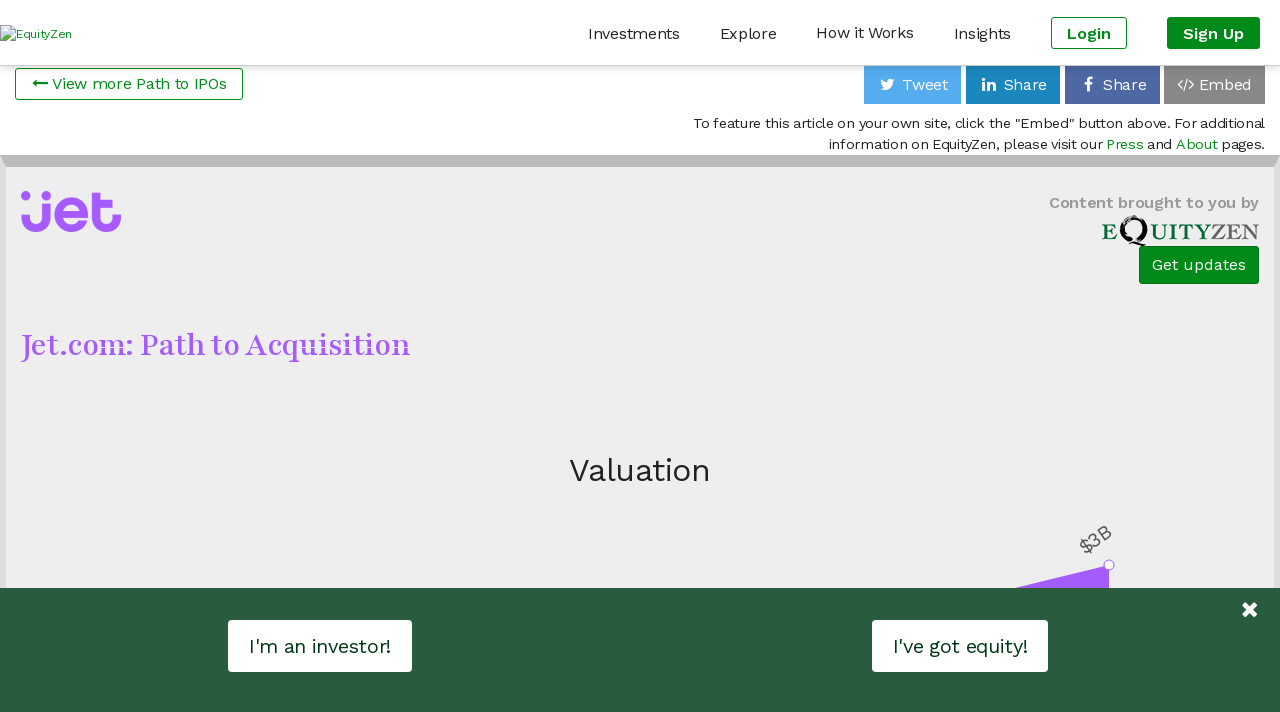

--- FILE ---
content_type: text/html; charset=utf-8
request_url: https://equityzen.com/path-to-ipo/jet/
body_size: 18038
content:




<!DOCTYPE html>
<!--
 ________                      __    __                ________
/        |                    /  |  /  |              /        |
$$$$$$$$/   ______   __    __ $$/  _$$ |_    __    __ $$$$$$$$/   ______   _______
$$ |__     /      \ /  |  /  |/  |/ $$   |  /  |  /  |    /$$/   /      \ /       \
$$    |   /$$$$$$  |$$ |  $$ |$$ |$$$$$$/   $$ |  $$ |   /$$/   /$$$$$$  |$$$$$$$  |
$$$$$/    $$ |  $$ |$$ |  $$ |$$ |  $$ | __ $$ |  $$ |  /$$/    $$    $$ |$$ |  $$ |
$$ |_____ $$ \__$$ |$$ \__$$ |$$ |  $$ |/  |$$ \__$$ | /$$/____ $$$$$$$$/ $$ |  $$ |
$$       |$$    $$ |$$    $$/ $$ |  $$  $$/ $$    $$ |/$$      |$$       |$$ |  $$ |
$$$$$$$$/  $$$$$$$ | $$$$$$/  $$/    $$$$/   $$$$$$$ |$$$$$$$$/  $$$$$$$/ $$/   $$/
                $$ |                        /  \__$$ |
                $$ |                        $$    $$/
                $$/                          $$$$$$/

Hey there! 👋

Thanks for checking out our source code.  If you love solving interesting and
challenging problems at the crossroads of finance and technology, we'd love to hear
from you!  Come and join us in our mission to bring Private Markets to the Public!

View our open positions and submit an application at: https://boards.greenhouse.io/equityzen

👊 The EquityZen Team
-->
<html prefix="og: http://ogp.me/ns#" lang="en">

  <head>
    <meta http-equiv="Content-Type" content="text/html; charset=UTF-8">
    <meta charset="utf-8">
    <meta http-equiv="X-UA-Compatible" content="IE=Edge">
    
    <meta name="baidu-site-verification" content="F6NL84yT7q" />
    <title>Jet.com: Path to Acquisition | EquityZen</title>
    <meta name="description"
          data-react-helmet="true"
          content="

            Jet was acquired for $3B! See what this means for early investors. Graphic includes returns by round, the price per share, and net returns.">
    
      <meta property="og:title"
            content="Jet.com: Path to Acquisition | EquityZen"
            data-react-helmet="true">
      <meta property="og:description"
            content="

              Jet was acquired for $3B! See what this means for early investors. Graphic includes returns by round, the price per share, and net returns."
            data-react-helmet="true">
      <meta property="og:image"
            content="

              https://dioguwdgf472v.cloudfront.net/media/logos/webcontent/IPOInfographic/jet.png">
      <meta property="fb:admins" content="100007006742392">
    
    
      <meta name="twitter:card" content="summary">
      <meta name="twitter:site" content="@EquityZen" />
    
    
    <meta name="viewport" content="width=device-width, initial-scale=1">
    

    <link rel="canonical" href="https://equityzen.com/path-to-ipo/jet/" />

    <link rel="icon" type="image/x-icon" href="https://dioguwdgf472v.cloudfront.net/equityzen/img/equityzen-logo/equityzen-logo-symbol-only.png" data-react-helmet="true">
    <link rel="shortcut icon" href="https://dioguwdgf472v.cloudfront.net/equityzen/img/equityzen-logo/equityzen-logo-symbol-only.png">
    <link rel="apple-touch-icon" href="https://dioguwdgf472v.cloudfront.net/equityzen/img/equityzen-logo/apple-touch-icon-144x144.png" data-react-helmet="true">
    <link rel="apple-touch-icon" sizes="144x144"
          href="https://dioguwdgf472v.cloudfront.net/equityzen/img/equityzen-logo/apple-touch-icon-144x144.png">
    <link rel="apple-touch-icon" sizes="114x114"
          href="https://dioguwdgf472v.cloudfront.net/equityzen/img/equityzen-logo/apple-touch-icon-114x114.png">
    <link rel="apple-touch-icon" sizes="72x72"
          href="https://dioguwdgf472v.cloudfront.net/equityzen/img/equityzen-logo/apple-touch-icon-72x72.png">
    <link rel="apple-touch-icon" sizes="57x57"
          href="https://dioguwdgf472v.cloudfront.net/equityzen/img/equityzen-logo/apple-touch-icon-57x57.png">


    
      <!-- Styles -->
      
      <link rel="stylesheet" href="https://dioguwdgf472v.cloudfront.net/CACHE/css/output.6443c5f58179.css" type="text/css" media="all">
      
      <link rel="preconnect" href="https://fonts.googleapis.com">
      <link rel="preconnect" href="https://fonts.gstatic.com" crossorigin>
      <link href="//fonts.googleapis.com/css2?family=Playfair:wght@400;500;600&family=Work+Sans:wght@400;500;600&display=swap" rel="stylesheet">
      <link href="//maxcdn.bootstrapcdn.com/font-awesome/4.7.0/css/font-awesome.min.css"
            rel="stylesheet">

    


    


      <!-- Scripts -->
      <script src="https://cdnjs.cloudflare.com/ajax/libs/babel-polyfill/7.10.1/polyfill.min.js"></script>
      <script src="//ajax.googleapis.com/ajax/libs/jquery/1.11.1/jquery.min.js"></script>
      <script src="https://maxcdn.bootstrapcdn.com/bootstrap/3.3.2/js/bootstrap.min.js"></script>
      <script src="//cdnjs.cloudflare.com/ajax/libs/less.js/1.5.0/less.min.js"
              type="text/javascript"></script>
      <script src="https://cdnjs.cloudflare.com/ajax/libs/bootbox.js/4.4.0/bootbox.min.js"></script>
      


<script nonce="mQUAfSw/3lEpnMyN18Beng==">
  
  if (typeof Object.assign !== 'function') {
    // Must be writable: true, enumerable: false, configurable: true
    Object.defineProperty(Object, 'assign', {
      value: function assign(target, varArgs) { // .length of function is 2
        'use strict';
        if (target == null) { // TypeError if undefined or null
          throw new TypeError('Cannot convert undefined or null to object');
        }

        var to = Object(target);

        for (var index = 1; index < arguments.length; index++) {
          var nextSource = arguments[index];

          if (nextSource != null) { // Skip over if undefined or null
            for (var nextKey in nextSource) {
              // Avoid bugs when hasOwnProperty is shadowed
              if (Object.prototype.hasOwnProperty.call(nextSource, nextKey)) {
                to[nextKey] = nextSource[nextKey];
              }
            }
          }
        }
        return to;
      },
      writable: true,
      configurable: true
    });
  }

  (function () {
    var ez = window.ez || (window.ez = {});
    var util = ez.util || (ez.util = {});
    var partner = ez.partner || (ez.partner = {});
    window.ez = ez;
    var platform = partner.platform || (partner.platform = {});
    partner.config = {"bingAds": "21001624", "facebookPixel": {"universal": "151886078747603", "events": {"AISignup": "734753296863447", "VAISignup": "339066006834357", "SVAISignup": "1365809860219722", "ShareholderSignup": "285758802022092", "CompanyRepSignup": "323070588498305", "OtherSignup": "2076765179306608", "InvestorCommitment": "290666091731544", "InvestorCommitmentOverMin": "672479623126598", "ShareholderCommmitment": "1942841042683316", "InvestorTransactionComplete": "324286745012449", "ShareholderTransactionComplete": "2029512193779476"}}, "googleAnalytics": "UA-41646033-1", "googleAnalytics4": "287672986", "googleTagManager": "GTM-K62W8Q6", "linkedIn": {"partnerId": "299481", "events": {"AISignup": "528866", "VAISignup": "542506", "SVAISignup": "542514", "ShareholderSignup": "528874", "CompanyRepSignup": "542522", "OtherSignup": "542530", "InvestorCommitment": "542538", "InvestorCommitmentOverMin": "544578", "ShareholderCommitment": "542546", "InvestorTransactionComplete": "528882", "ShareholderTransactionComplete": "542554"}}, "quoraPixel": {"universal": "05a19747eebd43bda10c16d061536d79", "events": {"AISignup": "", "VAISignup": "", "SVAISignup": "", "ShareholderSignup": "", "CompanyRepSignup": "", "OtherSignup": "", "InvestorCommitment": "", "InvestorCommitmentOverMin": "", "ShareholderCommitment": "", "InvestorTransactionComplete": "", "ShareholderTransactionComplete": ""}}, "twitterPixel": {"universal": "nycwi", "events": {"AISignup": "l4nt7", "VAISignup": "o024b", "SVAISignup": "o024a", "ShareholderSignup": "o02gb", "CompanyRepSignup": "o02gc", "OtherSignup": "o02gt", "InvestorCommitment": "o02g9", "InvestorCommitmentOverMin": "o04ue", "ShareholderCommitment": "o024e", "InvestorTransactionComplete": "o024d", "ShareholderTransactionComplete": "o024c"}}};
    partner.config.pingdom = '538f2f3cabe53d8c426ae80e';
    

    function AdPlatform() {
      this.trackPageView = emptyFn;
      this.trackEvent = emptyFn;
    }

    AdPlatform.userTypePatterns = [
      {
        pattern: /.*shareholder.*/,
        type: 'Shareholder'
      },
      {
        pattern: /.*verifiedsuitableinvestor.*/,
        type: 'SVAI'
      },
      {
        pattern: /.*verifiedinvestor.*/,
        type: 'VAI'
      },
      {
        pattern: /.*investor.*/,
        type: 'AI'
      },
      {
        pattern: /.*company.*/,
        type: 'CompanyRep'
      }
    ];


    AdPlatform.addImagePixel = function (options) {
      var opts = options || {};
      // <img height="1" width="1" style="display:none;" alt=""
      //      src="https://dc.ads.linkedin.com/collect/?pid=299481&conversionId=528874&fmt=gif" />
      var img = new Image();
      img.height = 1;
      img.width = 1;
      img.style.display = 'none';
      img.alt = opts.alt || '';
      img.src = opts.src || '';
      document.body.appendChild(img);
      return img;
    };

    AdPlatform.getUserType = function (type) {
      var normalized = ez.util.normalize(type || '');
      var userType = 'Other';
      if (normalized) {
        var patterns = AdPlatform.userTypePatterns;
        for (var i = 0, ii = patterns.length; i < ii; i++) {
          if (normalized.match(patterns[i].pattern)) {
            userType = patterns[i].type;
            break;
          }
        }
      }
      return userType;
    };

    AdPlatform.getTrackConversionEvent = function (partnerApi, getArgs, trackFn) {
      return function (category, action, label, value, custom) {
        var props = custom || {};
        var type = ez.util.normalize(props.type || '');
        var args = getArgs ? getArgs(category, action, label, value, type) : { value: value };
        var conversions = [];
        var userCategory = type === 'shareholder' ? 'Shareholder' : 'Investor';
        switch (ez.util.normalize(action || '')) {
          case 'register':
            conversions.push({
              eventName: AdPlatform.getUserType(props.userType) + 'Signup',
              args: Object.assign({}, args)
            });
            break;
          case 'commitment':
            if (type === 'transaction') {
              conversions.push({
                eventName: userCategory + 'TransactionComplete',
                args: Object.assign({}, args)
              });
            }
            else if (type === 'termsheet' || type === 'invopp') {
              var eventName = userCategory + 'Commitment';
              if ((label || '').toLowerCase().indexOf('above min') !== -1) {
                eventName += 'OverMin';
              }
              conversions.push({
                eventName: eventName,
                args: Object.assign({}, args)
              });
            }
            break;
        }
        conversions.forEach(function (conversion) {
          var conversionId = ez.partner.config[partnerApi].events[conversion.eventName];
          if (conversionId) {
            try {
              trackFn(conversionId, args);
            }
            catch (e) {
              console.error('Caught error while processing conversion for partner api: ' + partnerApi + ', eventName: ' + conversion.eventName + ', conversionId: ' + conversionId);
            }
          }
          else {
            console.warn('No conversion id found for partner api: ' + partnerApi + ', event: ' + conversion.eventName);
          }
        });
      };
    };

    partner.AdPlatform = AdPlatform;

    function emptyFn() {
      return true;
    }

    util.capitalize = function (str) {
      return ((str || '').charAt(0) || '').toUpperCase() + (str || '').slice(1);
    };
    util.normalize = function (str) {
      return str.toLowerCase().replace(/\s+/g, '');
    };

    function createAdPlatform(platformName) {
      platform[platformName] = new AdPlatform();
    }

    [
      'BingAds',
      'FacebookPixel',
      'GoogleAnalytics',
      'LinkedInInsight',
      'QuoraPixel',
      'TwitterPixel'
    ].forEach(createAdPlatform);

  })();
</script>




<script type="text/javascript" src="//widget.trustpilot.com/bootstrap/v5/tp.widget.bootstrap.min.js" async></script>

  <meta name="facebook-domain-verification" content="479vn4pzebyf7hpodj8oho2iqsqq73" />



      <!-- HTML5 Shim and Respond.js IE8 support of HTML5 elements and media queries -->
      <!-- WARNING: Respond.js doesn't work if you view the page via file:// -->
      <!--[if lt IE 9]>
        <script src="https://oss.maxcdn.com/html5shiv/3.7.2/html5shiv.min.js"></script>
        <script src="https://oss.maxcdn.com/respond/1.4.2/respond.min.js"></script>
        <link href="https://dioguwdgf472v.cloudfront.net/respond-proxy.html" id="respond-proxy" rel="respond-proxy" />
        <link href="/static/respond.proxy.gif" id="respond-redirect" rel="respond-redirect" />
        <script src="https://dioguwdgf472v.cloudfront.net/respond.proxy.js"></script>
    <![endif]-->
      <!--[if lt IE 8]>
        <script src="https://dioguwdgf472v.cloudfront.net/equityzen/js/ie_alert.js"></script>
    <![endif]-->

    
  </head>



  <body>








<script nonce="mQUAfSw/3lEpnMyN18Beng==">
  (function(win) {
    var ez = (win.ez) || (win.ez = {});
    var appConfig = {"slug": "client", "uaDevice": "desktop", "staticUrl": "https://dioguwdgf472v.cloudfront.net/", "staticAssetUrl": "https://dioguwdgf472v.cloudfront.net/assets/", "staticBundleUrl": "https://dioguwdgf472v.cloudfront.net/bundles/", "account": {"autoLogin": false}, "layout": {"showTestingUtils": false}, "yearInReviewEndDate": "2024-01-05", "navigation": {"logoUrl": "/static/equityzen/img/equityzen-logo/equityzen-logo.svg", "logoUrlMobile": "/static/equityzen/img/equityzen-logo/equityzen-logo-og-image.svg", "implementation": "common"}, "service": {"sso": {"google": {"clientId": "912240647653-4hmqh86j6safdvhv63cmbrg22h4a6ir4.apps.googleusercontent.com"}}, "helloSign": {"clientId": "c2ed4b1f492c5f4e06bc2ed6a4a9eff7", "testMode": false, "skipDomainVerification": false}, "graphql": {"endpointUri": "/api/graphql/", "maxPollDuration": 20000, "pollInterval": 2000}, "intercom": {"apiKey": "t1g1a13r", "userHash": null}, "mixpanel": {"apiKey": "b5fa7ef9fed68f7f20cd3fdfade4efd9"}, "sentry": {"dsnKey": "https://5c09188b33c04325b227f26f134690c8@o27069.ingest.sentry.io/56068"}, "stripe": {"stripePublicKey": "pk_live_51MwPZgAK5E2nB33JP2rCjTDm6RHJ50vWzcuszkoteRRjd90d4M4CvWf8fZDTJIZsEl2WxK489DqadPpropUBXuTu004VVE4abp", "isStripeEnabled": true}, "cspNonce": "mQUAfSw/3lEpnMyN18Beng=="}, "promotions": {}, "constants": {"priceInputMax": 2000000000.0, "reducedMinimumInvestmentAmount": 5000, "ezPrimeMinimumBid": 199999.99, "liveDealAlertMultiple": 1.2, "sellOrderCapMultiple": 3.0, "slowQueryWarningThresholdSeconds": "7.0"}, "user": {"countOfActiveIois": 0, "eicId": null, "eicType": null, "eicPhoneNumber": null, "eicAddressCountry": null, "email": null, "firstName": null, "lastName": null, "buyerId": null, "buyerIsSvai": false, "hasTransacted": false, "isQualifiedPurchaser": false, "eziaStatus": null, "isEzPrime": false, "buyerIsSophisticatedInvestor": false, "hasActiveEmail": null, "hasVerifiedEmail": null, "isMultiCompanyFundAccessEnabled": false, "isDirectShareAccessEnabled": null, "isLoggedIn": false, "isStaff": false, "completedInvestorOnboarding": false}, "cookieConsent": {"isGdprRequired": false, "cookie": null, "version": "1.0"}, "seoMetadata": {"title": "EquityZen: Invest In or Sell Pre-IPO Stock"}, "bidTourId": "618468", "umbrellaMultiCompanyFundAlias": "funds"};
    ez = Object.assign(ez, appConfig);
    
    ez.appVersion = null;
    var layout = (ez.layout) || (ez.layout = {});
    layout.slim = Boolean('' || false);
    layout.hideBanner = Boolean('' || false);
    ez.requestContext = {};
  })(window);
  
  
</script>
<input type="hidden" name="csrfmiddlewaretoken" value="iz889pE9kL0yXdjdZZuaxpAtXRCp2aUxjxCqelOCAB2OLz9HE11UVTnt1KlQ3rX3">

<div>
  <div id="nav-root"></div>
</div>
<script src="https://dioguwdgf472v.cloudfront.net/bundles/9751.5c8dcd2ea8ada9c49010.js" ></script>
<script src="https://dioguwdgf472v.cloudfront.net/bundles/1443.b5c0ef12f684839f5bef.js" ></script>
<script src="https://dioguwdgf472v.cloudfront.net/bundles/nav.916a5fb0278182d130db.js" ></script>

<!-- this is used to push main content down when we show email banner -->






<div class="container ipo-sharing pdf-hidden hidden-xs">
    <div class="row text-right">
        <div class="col-sm-3 col-xs-12 text-left">
            <p class="more-ipos-link">
                <a href="/path-to-ipo" style="position:static;">
                    <i class="fa fa-long-arrow-left"></i>
                    View more Path to IPOs
                </a>
            </p>
        </div>
        <div class="col-sm-9 col-xs-12 text-right">
            <a href="https://twitter.com/share?url=https%3A%2F%2Fequityzen.com/path-to-ipo/jet&via=EquityZen&related=EquityZen&text=Jet:+Path+to+IPO+%7C+Explore%20the%20best%20proven%20startups" class="btn btn-link" target="_blank" style="color: white; background-color: #55ACEE">
                <i class="fa fa-twitter fa-fw"></i>
                Tweet
            </a>
            <a href="http://www.linkedin.com/shareArticle?mini=true&source=EquityZen&summary=Jet:+Explore+the+best+proven+startups&title=Jet+on+EquityZen&url=https%3A%2F%2Fequityzen.com/company/%23jet/" class="btn btn-link" target="_blank" style="color: white; background-color: #1C87BD">
                <i class="fa fa-linkedin fa-fw"></i>
                Share
            </a>
            <a href="https://www.facebook.com/sharer/sharer.php?u=https%3A%2F%2Fequityzen.com/company/%23jet" class="btn btn-link" target="_blank" style="color: white; background-color: #4D68A2">
                <i class="fa fa-facebook fa-fw"></i>
                Share
            </a>
            <a class="btn btn-link" style="background-color: #888; color:white;" data-toggle="modal" data-target="#embed-ig-modal">
                <i class="fa fa-code"></i>
                Embed
            </a>
        </div>
    </div>
    <div class="row text-right">
        <div class="col-md-6 col-md-offset-6">
            <p class="share-instructions">To feature this article on your own site, click the "Embed" button above. For additional information on EquityZen, please visit our <a href="/press">Press</a> and <a href="/press">About</a> pages.</p>
        </div>
    </div>
</div>

<form class="modal modal-embed-ig" id="embed-ig-modal">
    <div class="modal-dialog">
        <div class="modal-content">
            <div class="modal-header">
                <h4 class="modal-title">Share This Infographic On Your Site</h4>
            </div>

            <div class="modal-body">
                <p>Copy the HTML snippet below and paste it in your site.</p>

                <div class="form-group">
                    <textarea class="form-control" id="embed-code"></textarea>

                    <br>
                    <p>(Optional) Select a width for the infographic. The default width is 500 pixels.</p>
                    <p class="embed-snippet-btns">
                        <a class="btn btn-default btn-xs selected" onclick="showEmbedSnippet('500');">500px</a>
                        <a class="btn btn-default btn-xs" onclick="showEmbedSnippet('750');">750px</a>
                        <a class="btn btn-default btn-xs" onclick="showEmbedSnippet('1000');">1000px</a>
                        <a class="btn btn-default btn-xs" onclick="showEmbedSnippet('50%');">50%</a>
                        <a class="btn btn-default btn-xs" onclick="showEmbedSnippet('100%');">100%</a>
                    </p>

                </div>
            </div>

            <div class="modal-footer">
                <button type="button" class="modal-close btn btn-default" data-dismiss="modal" tabindex="10">Close</button>
            </div>
        </div>
    </div>
</form>


<script type="text/javascript" src="https://dioguwdgf472v.cloudfront.net/equityzen/js/3p/d3.min.js"></script>


<div class="ipo-mobile-ig-wrapper visible-xs">
    <div class="container">
        <div class="mobile-header" style="color: #a45cfc">
            Jet.com: Path to Acquisition
            <br>
            <h5><i></i><h5>
        </div>
        <img class="ipo-mobile-infographic" src="https://dioguwdgf472v.cloudfront.net/media/logos/webcontent/IPOInfographic/jet.png" alt="Jet.com: Path to Acquisition">
    </div>
</div>

<div class="container ipo-path hidden-xs">
    <div class="row">
        <div class="col-sm-6">
            <div class="company-logo">
                <img src="https://dioguwdgf472v.cloudfront.net/media/logos/equityinvest/Company/jet.png" alt="Invest in jet"/>
            </div>
            <h2 class="normal" style="color: #a45cfc">
                <strong>Jet.com: Path to Acquisition</strong>
            </h2>
            <br>
            <h5 class="normal" style="color: #a45cfc">
                <i></i>
            </h5>
        </div>
        <div class="equityzen-logo col-sm-6">
            <p><b>Content brought to you by</b></p>
            <a href="/">
                <img src="https://dioguwdgf472v.cloudfront.net/equityzen/img/equityzen-logo.png" alt="EquityZen" />
            </a>
            
            <p>
            <button class="btn btn-primary btn-default" data-toggle="modal" data-target="#hero-signup-form-modal">
                Get updates
            </button>
            </p>
            
        </div>
    </div>
    <div class="row">
        <div class="col-sm-12">
            <div class="section-title" style="margin-bottom:0;">
                Valuation
            </div>
            <div id="valuation_history">
            </div>
        </div>
    </div>
    <div class="row">
        <div class="col-sm-12">

            <div class="section-title">
                Investments and Returns
            </div>

            <div id="investment_returns_graph">
            </div>

            <div id="investment_returns">
                <div class="investment-template">
                    <div class="investment-info">
                        <h4 class="series-title">INVESTMENT</h4>
                        <h3 class="investment-value"></h3>
                    </div>
                    <div class="arrow-up"></div>
                    <div class="return-info">
                        <h4>LATEST VALUE</h4>
                        <h3 class="return-value"></h3>
                    </div>
                    <div class="sec-2">
                        <div class="lead-investor-label">Lead Investor:</div>
                        <div class="lead-investor">
                            <img src=""/>
                        </div>
                        <ul class="investors">
                        </ul>
                        <div class="size">
                            <div class="icons"></div>
                            <div class="price">0.11</div>
                            <span>price per share</span>
                            <p><span class="amount">0</span> shares</p>
                        </div>
                    </div>
                </div>
            </div>
        </div>
    </div>
    <div class="row">
        <div class="col-sm-12">
            <div class="section-title">
                Ownership
            </div>

            <div id="investment_donut" class="col-lg-5">
            </div>
            <ul class="all-shareholders col-lg-7">
            </ul>
        </div>
    </div>
    <div class="row align-center padding3em">
        <p style="color:#999;"><b>Content brought to you by</b><br>
            <img src="https://dioguwdgf472v.cloudfront.net/equityzen/img/equityzen-logo.png" alt="EquityZen" />
        </p>
    </div>
</div>



<div class="container">
    <div class="ipo-disclaimer">
        <p>
            Calculations are based on shares outstanding.
            <a href id="show-explanation">Explain <i class="fa fa-chevron-right"></i></a>
            <a href id="hide-explanation" style="display:none;">Hide explanation <i class="fa fa-chevron-up"></i></a>
        </p>
        <p id="expanded-disclaimer" style="display:none;">Tech companies often use their fully-diluted share count when they're private companies, to increase their perceived valuation. When they file to go public, however, the number of shares is typically only the shares outstanding (a smaller number than the fully-diluted share count). As a result, the company's "valuation" may decrease even though the price paid <strong>per share</strong> has gone up.</p>
    </div>
    <div class="disclaimer">
        <p>Companies analyzed in the Path to IPO are chosen on the basis of interest to the investing public and are not necessarily those in which transactions have been completed on the EquityZen platform. An investment through EquityZen is not an investment in a primary funding round; accordingly it is unlikely that an investment through EquityZen will perform similarly to the primary funding rounds highlighted in the Path to IPO. Most private companies are not successful enough to have an IPO, and many successful private companies may elect to not have an IPO. Investing in a private company through EquityZen may result in a partial or complete loss of your investment.
        </p>
    </div>

    
    <div class="clearfix company-related" style="background-color: #FFFFFF;">
      <h2 class="align-center">Other Companies</h2>
      <h3 class="normal align-center">
        If you're interested in Jet, you may also be interested in these other companies
      </h3>
      
      <div class="col-md-3 col-sm-6 col-xs-10 col-xs-offset-1 col-md-offset-0 col-sm-offset-0 listing-wrapper company-related-companies clickable" mp-track-click placement-num="1" company-name="angellist">
        


  <div class="company-listing white angellist" data-company="angellist" style="border-color:#d1d1d1">
    

    <div class="logo logo--pitch">
      <a href="/company/angellist/">
  <img src="https://dioguwdgf472v.cloudfront.net/media/logos/equityinvest/Company/angellist_logo-e51f1f46c0d3237d.png" alt="Invest in AngelList" style="max-width:100%"/>
</a>

    </div>
    <div class="hero-title hero-title--pitch" title="AngelList">AngelList</div>
    <div class="info info--pitch row">
      <div class="pitch col-md-6 col-sm-6 col-md-offset-1 col-sm-offset-1">Online investing and job search platform</div>
      <div class="series col-md-4 col-sm-4">Founded
        <br>
        <span class="series-letter">'10</span>
      </div>
    </div>
  </div>
  


      </div>
      
      <div class="col-md-3 col-sm-6 col-xs-10 col-xs-offset-1 col-md-offset-0 col-sm-offset-0 listing-wrapper company-related-companies clickable" mp-track-click placement-num="2" company-name="jumpstart3">
        


  <div class="company-listing white jumpstart3" data-company="jumpstart3" style="border-color:#e3ebeb">
    

    <div class="logo logo--pitch">
      <a href="/company/jumpstart3/">
  <img src="https://dioguwdgf472v.cloudfront.net/media/logos/equityinvest/Company/jumpstart3_logo-e1ccaf12d56d2cd5.jpg" alt="Invest in Jumpstart" style="max-width:100%"/>
</a>

    </div>
    <div class="hero-title hero-title--pitch" title="Jumpstart">Jumpstart</div>
    <div class="info info--pitch row">
      <div class="pitch col-md-6 col-sm-6 col-md-offset-1 col-sm-offset-1">Jumpstart is Hong Kong&#x27;s first magazine dedicated to entrepreneurs and startups.</div>
      <div class="series col-md-4 col-sm-4">Founded
        <br>
        <span class="series-letter">'14</span>
      </div>
    </div>
  </div>
  


      </div>
      
      <div class="col-md-3 col-sm-6 col-xs-10 col-xs-offset-1 col-md-offset-0 col-sm-offset-0 listing-wrapper company-related-companies clickable" mp-track-click placement-num="3" company-name="mileslife">
        


  <div class="company-listing white mileslife" data-company="mileslife" style="border-color:#ec6b1c">
    

    <div class="logo logo--pitch">
      <a href="/company/mileslife/">
  <img src="https://dioguwdgf472v.cloudfront.net/media/logos/equityinvest/Company/w6ufi2fse6dvqvww9muj-a3c1951d3cd8ec4f" alt="Invest in Mileslife" style="max-width:100%"/>
</a>

    </div>
    <div class="hero-title hero-title--pitch" title="Mileslife">Mileslife</div>
    <div class="info info--pitch row">
      <div class="pitch col-md-6 col-sm-6 col-md-offset-1 col-sm-offset-1">Mileslife is an app to earn miles in preferred frequent flyer program through dining, lifestyle, retail, travel, and activity spending.</div>
      <div class="series col-md-4 col-sm-4">Founded
        <br>
        <span class="series-letter">'15</span>
      </div>
    </div>
  </div>
  


      </div>
      
      <div class="col-md-3 col-sm-6 col-xs-10 col-xs-offset-1 col-md-offset-0 col-sm-offset-0 listing-wrapper company-related-companies clickable" mp-track-click placement-num="4" company-name="ondeck">
        


  <div class="company-listing white ondeck" data-company="ondeck" style="border-color:#0d2191">
    

    <div class="logo logo--pitch">
      <a href="/company/ondeck/">
  <img src="https://dioguwdgf472v.cloudfront.net/media/logos/equityinvest/Company/ondeck.png" alt="Invest in OnDeck Capital" style="max-width:100%"/>
</a>

    </div>
    <div class="hero-title hero-title--pitch" title="OnDeck Capital">OnDeck Capital</div>
    <div class="info info--pitch row">
      <div class="pitch col-md-6 col-sm-6 col-md-offset-1 col-sm-offset-1">Small Business Lending</div>
      <div class="series col-md-4 col-sm-4">Founded
        <br>
        <span class="series-letter">'07</span>
      </div>
    </div>
  </div>
  


      </div>
      
      <div class="col-md-3 col-sm-6 col-xs-10 col-xs-offset-1 col-md-offset-0 col-sm-offset-0 listing-wrapper company-related-companies clickable" mp-track-click placement-num="5" company-name="poizon">
        


  <div class="company-listing white poizon" data-company="poizon" style="border-color:#040404">
    

    <div class="logo logo--pitch">
      <a href="/company/poizon/">
  <img src="https://dioguwdgf472v.cloudfront.net/media/logos/equityinvest/Company/poizon_logo-661171435fd20256.jpg" alt="Invest in POIZON" style="max-width:100%"/>
</a>

    </div>
    <div class="hero-title hero-title--pitch" title="POIZON">POIZON</div>
    <div class="info info--pitch row">
      <div class="pitch col-md-6 col-sm-6 col-md-offset-1 col-sm-offset-1">POIZON is a trendy-lifestyle platform that incorporates interactive fashion communities and offers the trading of authentic sneakers.</div>
      <div class="series col-md-4 col-sm-4">Founded
        <br>
        <span class="series-letter">'15</span>
      </div>
    </div>
  </div>
  


      </div>
      
    </div>
    
</div>


<div class="jungle-green align-center fixed-footer hidden-xs">
    <div class="container">
        <div class="row">
            <div class="col-xs-6">
                <p>
                <a href="/investor/?flow=signup&userType=investor" class="btn btn-default btn-lg">I'm an investor!</a>
                </p>
            </div>
            <div class="col-xs-6">
                <p>
                <a href="/shareholder/?flow=signup&userType=shareholder" class="btn btn-default btn-lg">I've got equity!</a>
                </p>
            </div>
        </div>
    </div>
</div>

<div id="hero-signup-form-modal" class="modal fade">
    <div class="modal-dialog">
        <div class="modal-content">
            <div class="modal-header">
                <button type="button" class="close" data-dismiss="modal" aria-label="Close"><span aria-hidden="true">&times;</span></button>
                <h4 class="modal-title">Stay up to date</h4>
            </div>
            <div class="modal-body">
                <div id="hero-signup-form-container">
                    <div id="hero-signup-form">
                        <div class="checkbox">
                            <label>
                                <input id="user-shareholder" type="checkbox"> I've got equity
                            </label>
                        </div>
                        <div class="checkbox">
                            <label>
                                <input id="user-investor" type="checkbox"> I'm an investor
                            </label>
                        </div>
                        <p><input id="user-subscribe" type="hidden" checked="true"></p>

                        <div class="input-group">
                            <input id="user-email" type="search" class="form-control" placeholder="Your Email Address">
                            <span class="input-group-btn">
                                <a class="btn btn-primary" href="#" onclick="sendBlogMessage();">Subscribe</a>
                            </span>
                        </div>

                        <div id="user-email-warning" class="alert alert-error" hidden="true">Please double check email
                            or email us at
                            <a href="mailto:shareholder@equityzen.com?subject=I%20came%20across%20EquityZen's%20Blog">shareholder@equityzen.com</a>
                        </div>
                    </div>

                    <div id="hero-signup-submit-message" hidden="true">
                        <h3>Thank you for your interest!</h3>
                        <h4 class="hero-para">
                            Browse our site, or
                            <a href="/contact/">contact us</a>
                            to have a representative reach out to you to explore how EquityZen may be for you.
                        </h4>
                    </div>
                </div>
            </div>
        </div><!-- /.modal-content -->
    </div><!-- /.modal-dialog -->
</div>


<script>


try {
    $(document).ready(function(){
        var raw_data = [{"date": "2014-06-19", "post_valuation": 150000000, "funding_amount": 57222462, "returns": 528207385, "investors": [], "lead_investor": "https://dioguwdgf472v.cloudfront.net/media/logos/equityinvest/VCFirm/NEA_EDYLWL.jpg", "price": 1.0, "name": "Series A Preferred Stock", "type": "PRF", "color": "#eeccff", "ratchet": "", "returns_pct": 0.0}, {"date": "2015-02-25", "post_valuation": 600000000, "funding_amount": 130486277, "returns": 482973981, "investors": [], "lead_investor": "https://dioguwdgf472v.cloudfront.net/media/logos/equityinvest/VCFirm/BainCapitalVentures_YZXR6U.png", "price": 2.4939, "name": "Series B-2 Preferred Stock", "type": "PRF", "color": "#8600b3", "ratchet": "", "returns_pct": 0.0}, {"date": "2015-11-24", "post_valuation": 1600000000, "funding_amount": 350000000, "returns": 647721386, "investors": [], "lead_investor": "https://dioguwdgf472v.cloudfront.net/media/logos/equityinvest/VCFirm/fidelity_investments_logo-9a0f8ea83ac8fdc9.png", "price": 4.9879, "name": "Series B-1 Preferred Stock", "type": "PRF", "color": "#0033cc", "ratchet": "", "returns_pct": 0.0}, {"date": "2016-08-08", "post_valuation": 3000000000, "funding_amount": 3000000250, "returns": 3000000250, "investors": [], "lead_investor": "https://dioguwdgf472v.cloudfront.net/media/logos/equityinvest/VCFirm/walmart_logo-6e14b18a9dd531f1.jpg", "price": 9.23077, "name": "Acquisition Stock", "type": "PRF", "color": " #1ad1ff", "ratchet": "", "returns_pct": 0.0}]
        var theme_color = '#a45cfc';
        var typeOfLastRound = raw_data[raw_data.length-1].type;
        var pathType = 'M&A';

        var parseDate = d3.time.format('%Y-%m-%d').parse;

        // Post valuation graph
        (function(){
            var data = raw_data;

            var margin = {top: 70, right: 40, bottom: 100, left: 50},
                width = $('#valuation_history').width() - margin.left - margin.right,
                height = 350 - margin.top - margin.bottom;
            var x = d3.time.scale().range([0, width]);
            var y = d3.scale.linear().range([height, 0]);
            var xAxis = d3.svg.axis()
                .scale(x)
                .tickValues(data.map(function(d){return parseDate(d.date);}))
                .tickFormat(d3.time.format('%b %Y'))
                .orient("bottom");
            var yAxis = d3.svg.axis()
                .scale(y)
                .orient("right")
                .tickFormat(function(d){
                    if(d < 100) return 0;
                    return formatCurrency('$', d);
                });

            var area = d3.svg.area()
                .x(function(d) { return x(parseDate(d.date)); })
                .y0(height)
                .y1(function(d) { return y(d.post_valuation); });

            var svg = d3
                .select("#valuation_history")
                .append("svg")
                .attr("width", width + margin.left + margin.right)
                .attr("height", height + margin.top + margin.bottom)
                .append("g")
                .attr("transform", "translate(" + margin.left + "," + margin.top + ")");


            x.domain(d3.extent(data, function(d) { return parseDate(d.date); }));
            y.domain([0, d3.max(data, function(d) { return d.post_valuation; })]);

            svg.append("path")
                .datum(data)
                .attr("class", "area")
                .attr("d", area)
                .attr('fill', theme_color);

            /* caption for chart */
            var t = svg.append('g')
                    .attr('class', 'caption')

            // date of valuation
            var valuationDate = t.append('text')
                .attr('fill', 'white')
                .text(d3.time.format('%b, %Y')(parseDate(data[data.length-1].date)));

            // latest round valuation amount
            var valuationAmount = t.append('text')
                .attr('dy', '1.2em')
                .style('font-size', '3em')
                .style('font-weight', 'bold')
                .attr('fill', 'white')
                .text(formatCurrency('$', data[data.length-1].post_valuation));

            var titleText;
            if (pathType == 'IPO') {
                titleText = 'IPO VALUATION';
            } else if (pathType == 'M&A') {
                titleText = 'M&A VALUATION';
            } else {
                titleText = 'LATEST ROUND';
            }
            var valuationTitle = t.append('text')
                .attr('fill', 'white')
                .style('font-size', '1.6em')
                .attr('dy', '4em')
                .text(titleText);

            function rightAlign(container, children) {
                width = container.getBBox().width;
                children.forEach(function(child) {
                    childWidth = child.getBBox().width;
                    toShift = width - childWidth;
                    d3.select(child).attr('transform', 'translate(' + toShift + ')');
                });
            }

            rightAlign(t.node(), [valuationDate.node(), valuationAmount.node(), valuationTitle.node()]);

            // Right align the caption text
            var containerWidth = svg.node().getBBox().width;
            var captionWidth = t.node().getBBox().width;
            var xPos = containerWidth - captionWidth - 2;
            d3.select(t.node()).attr('transform', 'translate(' + xPos + ', ' + (height - 100) + ')');

            /* end caption for chart */

            // dots on the chart for each round valuation
            var dot = svg.selectAll('.dot')
                .data(data)
                .enter()
            dot.append('g')
                .attr('class', 'dot')
                .append('circle')
                .attr('r', '5')
                .attr('stroke', theme_color)
                .attr('fill', 'white')
                .attr('transform', function(d){
                    return 'translate(' + x(parseDate(d.date)) + ', ' + y(d.post_valuation) + ')'
                });
            // valuation amount above each dot
            dot.append('text')
                .style('text-anchor', 'middle')
                .style('font-size', '20px')
                .text(function(d){ return formatCurrency('$', d.post_valuation); })
                .attr('fill', '#555')
                .attr('transform', function(d){
                    return 'translate(' + (x(parseDate(d.date)) - 10) + ', ' + (y(d.post_valuation) - 20) + ') rotate(-35)'
                });


            svg.append("g")
                .attr("class", "x axis")
                .attr("transform", "translate(0," + (height + 8) + ")")
                .attr('stroke', theme_color)
                .call(xAxis)
                .selectAll("text")
                    .style("text-anchor", "end")
                    .style('font-size', '14px')
                    .attr("dx", "-.8em")
                    .attr("dy", ".15em")
                    .attr("transform", function(d) { return "rotate(-45)" });
        })();

        // Returns graph
        (function(){
            var data = raw_data;
            var color = theme_color;
            var margin = {top: 20, right: 20, bottom: 30, left: 20},
                width = $('#valuation_history').width() - margin.left - margin.right;

            // special case to hide Exit stock from returns section
            if (typeOfLastRound == 'EXIT') {
                data.pop();
            }

            var max_returns = d3.max(data, function(d) { return d.returns; });
            var most_investors = d3.max(data, function(d) { return d.investors.length; });
            var rounds_count = data.length;
            var radius = Math.floor(width / 2 / rounds_count);
            var height = radius * 2;
            var svg = d3.select('#investment_returns_graph')
                .append("svg")
                .attr("width", width + margin.left + margin.right)
                .attr("height", height)
                .attr("class", "bubble");

            function outter_radius(d){
                return Math.sqrt(Math.max(d.returns, d.funding_amount)) / Math.sqrt(max_returns) * radius;
            }

            function inner_radius(d){
                return Math.sqrt(Math.min(d.returns, d.funding_amount)) / Math.sqrt(max_returns) * radius;
            }

            var node = svg.selectAll('.node')
                .data(data)
                .enter().append('g')
                .attr('class', 'node')
                .attr('transform', function(d, i) {
                    r = outter_radius(d);
                    return 'translate(' + ((radius * 2 * i) + radius + 18) + ', ' + (2 * radius - r) + ')'
                 });

            node.append('circle')
                .attr('r', outter_radius)
                .attr('stroke', function(d) {
                    if(d.returns <= d.funding_amount)
                        return d.color;
                    else
                        return 'none';
                    })
                .style("stroke-dasharray", ("3, 3"))
                .attr('fill', function(d){
                    if(d.returns > d.funding_amount)
                        return d.color;
                    else
                        return 'white';
                    });

            var inner_circle = node.append('circle')
                .attr('r', inner_radius)
                .attr('transform', function(d){
                    return 'translate(0, ' + (outter_radius(d) - inner_radius(d)) + ')';
                })
                .attr('fill', function(d){
                    if(d.returns <= d.funding_amount)
                        return d.color;
                    else
                        return 'white';
                    });

            var text_color = function(d){
                if(Math.min(d.returns, d.funding_amount) * 3 > Math.max(d.returns, d.funding_amount)){
                    if(d.returns <= d.funding_amount) return 'white';
                    return 'black';
                } else {
                    if (inner_radius(d) / outter_radius(d) > 0.4) return 'black';
                    return 'white';
                }
            }

            /* the returns % and X times in the circles */
            node.append('text')
                .style("text-anchor", "middle")
                .style("font-weight", "bold")
                .attr('fill', text_color)
                .text(function(d){
                    var result = Math.round((d.returns/d.funding_amount) * 100) - 100;
                    return formatCommas(result) + '%';
                });

            var t = node.append('text')
                .style("text-anchor", "middle")
                .style("font-size", "11px")
                .attr('dy', '1.5em')
                .attr('fill', text_color)
                .text(function(d){ return Math.round(((d.returns+d.funding_amount)/d.funding_amount) * 10 - 10) / 10 + 'x'; });

            function formatCents(amount) {
                // ensures that an amount always has 2 decimal places
                amount = '' + amount;
                var dotPosition = amount.lastIndexOf('.')
                if (dotPosition >= 0) {
                    var cents = amount.substring(dotPosition + 1);
                    if (cents.length == 1) return amount + '0'
                }
                return amount
            }

            function formatCommas(x) {
                // 5000000 -> 5,000,000
                // regex explained at http://stackoverflow.com/a/2901298/2792555
                return x.toString().replace(/\B(?=(\d{3})+(?!\d))/g, ",");
            }

            // Returns divs
            $.each(data, function(i, d) {
                var template = $('.investment-template').clone();
                var color = d.color;

                template.css('width', radius * 2 + 'px');
                template.find('.arrow-up')
                        .css('border-bottom', '5px solid ' + color)
                        .css('margin-left', radius - 5 + 'px');
                template.removeClass('investment-template');
                template.addClass('investment');
                template.find('.series-title').text( d.name.replace(/preferred stock/i, '') );
                template.find('.investment-value')
                        .text(formatCurrency('$', Math.round(d.funding_amount/1000)*1000, false, 1));
                template.find('.return-value')
                    .text( roundToNearestMillionDollars(Math.round(d.returns/1000)*1000) );
                template.find('.return-info')
                        .css('background', color);
                template.find('.price').text('$' + formatCents(Math.round(d.price * 100)/100));
                template.find('.amount')
                        .text(formatCurrency('',
                                Math.round(d.funding_amount / d.price)));
                template.find('ul.investors')
                        .css('height', 16 * most_investors + 'px')
                template.find('.lead-investor img').attr('src', d.lead_investor);
                $.each(d.investors, function(_, i){
                    template.find('ul.investors').append('<li>'+i+'</li>');
                });
                $('#investment_returns').append(template);
                $('#investment_returns').css('padding', '0 20px');


                if (d.ratchet) {
                    template.find('.icons').append('<i class="fa fa-money"></i>  <i class="fa fa-wrench"></i>');
                }
                else{
                    template.find('.icons').append('<i class="fa fa-money"></i>')
                }
                $('#investment_returns').append(template);
                $('#investment_returns').css('padding', '0 20px');
            });

            $('.lead-investor img').each(scaleImageLazily)

            function scaleImageLazily(_, img) {
                $(img).load(scaleImageByHeight)
            }

            function scaleImageByHeight() {
                var MAX_HEIGHT = 64;
                var $el = $(this);
                if (!$el.height()) return;
                if ($el.height() > MAX_HEIGHT) {
                    scale = MAX_HEIGHT / $el.height();
                    $el.width($el.width()*scale);
                }
                $el.parent().height(MAX_HEIGHT + 'px');
                $el.css('margin-top', (MAX_HEIGHT - $el.height()) / 2 + 'px');
            }

            function roundToNearestMillionDollars(num) {
                var floating = formatCurrency('', num, false, 1);
                return '$' + parseFloat(floating).toFixed(1) + floating.slice(-1);
            }
        })();

        // Investment donut + shareholders
        (function(){
            var width = $('#investment_donut').width(),
                height = width + 50,
                radius = Math.min(width, height) / 2;

            var arc = d3.svg.arc()
                .outerRadius(radius - 10)
                .innerRadius(radius - 110);

            var pie = d3.layout.pie()
                .sort(null)
                .value(function(d) { return d.percent; });

            var svg = d3.select("#investment_donut").append("svg")
                .attr("width", width)
                .attr("height", height)
                .append("g")
                .attr("transform", "translate(" + width / 2 + "," + height / 2 + ")");

            var data = [{"shareholder": "Common Stock", "role": "", "shares": 145285550, "percent": 44.7, "value": 1341097496, "url": "https://dioguwdgf472v.cloudfront.net/media/logos/webcontent/PathToIpoInvestment/jet.png", "color": "#eeccff"}, {"shareholder": "Series B-1", "role": "Lead: Bain Capital Ventures", "shares": 70169811, "percent": 21.6, "value": 647721386, "url": "https://dioguwdgf472v.cloudfront.net/media/logos/webcontent/PathToIpoInvestment/BCV.png", "color": "#cc66ff"}, {"shareholder": "Series A", "role": "Lead: New Enterprise Associates", "shares": 57222462, "percent": 17.6, "value": 528207385, "url": "https://dioguwdgf472v.cloudfront.net/media/logos/webcontent/PathToIpoInvestment/NEA.png", "color": "#8600b3"}, {"shareholder": "Series B-2", "role": "Lead: Fidelity Investments", "shares": 52322177, "percent": 16.1, "value": 482973981, "url": "https://dioguwdgf472v.cloudfront.net/media/logos/webcontent/PathToIpoInvestment/fidelity.jpg", "color": "#0033cc"}];

            var g = svg.selectAll(".arc")
                .data(pie(data))
                .enter().append("g")
                .attr("class", "arc");

            g.append("path")
                .attr("d", arc)
                .style("fill", function(d) {
                        if (d.data.shareholder != 'Others') {
                            return d.data.color;
                        }else{
                            return '#ccc';
                        }
                });

            var threshold = 5;
            g.append("text")
                .attr("transform", function(d) {
                    if (d.value < threshold) {
                        return "translate(" + arc.centroid(d)[0] * 1.5 + ',' + arc.centroid(d)[1] * 1.4  + ")";
                    }
                    return "translate(" + arc.centroid(d) + ")";
                })
                .attr("dy", '.35em')
                .attr('fill', function(d) {
                    if (d.value < threshold) { return 'black'; }
                    return 'white';
                })
                .style("text-anchor", "middle")
                .text(function(d) {
                    if (d.data.shareholder != 'Others') {
                        return d.data.percent + '%';
                    }
                    return '';
                });

            var valueText;
            if (pathType == 'IPO') {
                valueText = 'Value at IPO';
            } else if (pathType == 'M&A') {
                valueText = 'Value at M&A';
            } else {
                valueText = 'Value at Last Round';
            }

            template = [
            '<li class="shareholder">',
            '<div class="pill" style="background-color: {color};">',
            '<p class="pill-text">',
            '{percent}',
            '</p>',
            '</div>',
            '<div class="avatar" style="background-color: {color};">',
            '<div class="avatar-image" style="background-image: url(\'{url}\');">',
            '</div>',
            '</div>',
            '<div class="info">',
            '<h1>{shareholder}</h1>',
            '<h2>{role}</h2>',
            '<h3><strong>{shares}</strong> Shares</h3>',
            '<h3>$<strong>{value}</strong> ' + valueText + '</h3>',
            '</div>',
            '</li>',
            ].join('')

            allShareholdersHtml = ''
            data.forEach(function(d) {
                if(d.shareholder != 'Others'){
                    allShareholdersHtml +=
                    template.replace(/{shareholder}/g, d.shareholder)
                    .replace(/{role}/g, d.role)
                    .replace(/{shares}/g, formatCurrency('', d.shares, true, 0))
                    .replace(/{value}/g, formatCurrency('', d.value, true, 0))
                    .replace(/{percent}/g, d.percent + '%' )
                    .replace(/{url}/g, d.url)
                    .replace(/{color}/g, d.color);
                }
            });

            $(function() {
                $('.all-shareholders').append($(allShareholdersHtml))
            });
        })();
    });
} catch (e) {
    console.log('error while executing IPO scripts:', e);
}




sendBlogMessage = function() {
    $("#user-email-warning").hide();
    $("#hero-signup-submit-message").hide();

    var email_valid = EZ_Utilities.isValidEmailAddress($("#user-email").val());
    if (email_valid) {
        var params = {};
        var indicatedType = false;
        params["type"] = "";
        if ($("#user-shareholder:checked").length > 0) {
            params["type"] += "shareholder";
            indicatedType = true;
        }
        if ($("#user-investor:checked").length > 0) {
            params["type"] += "investor";
            indicatedType = true;
        }
        if ($("#user-subscribe:checked").length > 0) {
            params["type"] += "subscribed";
        }
        params["email"] = $("#user-email").val();
        if (indicatedType) {
            trackAdEvent('register', {userType: params['type'].replace('subscribed', '')});
        }

        if( params.type.indexOf('investor') >= 0 ){
            window.location.href = '/investor/?flow=signup&userType=investor';
        }else if ( params.type.indexOf('shareholder') >= 0 ){
            window.location.href = '/shareholder/?flow=signup&userType=shareholder';
        }
        else{
            $.post("/contact/new/", params).done(function(){
                $("#user-email-warning").hide();
                $("#hero-signup-form").hide();
                $("#hero-signup-submit-message").show();
            }).fail(function(){
                window.location.href = "/accounts/login/?condition=duplicate_user";
            });
        }
        return true;
    } else {
        $("#user-email-warning").show();
        setTimeout(function() {
            $("#user-email-warning").hide();
        }, 4000);

        return false;
    }
};


</script>

<script type="text/javascript" src="https://dioguwdgf472v.cloudfront.net/equityzen/js/blog.js"></script>

<script type="text/javascript">
    // Inject embedabble HTML snippet into modal dialog
    function showEmbedSnippet(width) {
        document.getElementById('embed-code').value = formatSnippet(width);
        updateButtonStyles(event);

        function formatSnippet(width) {
            var w = width || 500; // set default img to 500px

            return '<div class="wrapper"><p>Visit <a href="' + getPathToIpoUrl() +
                '">EquityZen</a> to see more Paths to IPO.</p><div><img src="' +
                'https://dioguwdgf472v.cloudfront.net/media/logos/webcontent/IPOInfographic/jet.png' + '" width="' + w + '"/></div></div>';

            function getPathToIpoUrl() {
                var url = location.origin;
                url += location.pathname;
                url += '?utm_medium=pathtoipo&utm_campaign=';
                url += getCampaign();
                url += '&utm_source=' + document.referrer;

                return url;

                function getCampaign() {
                    try {
                        return /path-to-ipo\/\w*/i.exec(location.pathname)[0].substring(12) + 'ipo';
                    } catch (e) {
                        return '';
                    }

                }
            }
        }

        function updateButtonStyles(event) {
            if (event) {
                var $el = $(event.currentTarget);
                $el.closest('.embed-snippet-btns').find('.btn').removeClass('selected');
                $el.addClass('selected');
            }
        }
    };
    showEmbedSnippet();
</script>

<script>
    // "Explain/Hide Explanation" click handlers
    var $showExplanation = $('#show-explanation');
    var $hideExplanation = $('#hide-explanation');
    var $disclaimer = $('#expanded-disclaimer');

    $showExplanation.click(function (e) {
        e.preventDefault();
        $disclaimer.slideDown();
        $showExplanation.hide();
        $hideExplanation.fadeIn()
    });
    $hideExplanation.click(function (e) {
        e.preventDefault();
        $disclaimer.slideUp();
        $hideExplanation.hide()
        $showExplanation.fadeIn();
    });
</script>


<script type="text/javascript">
    $(function() {
        $('#hero-signup-form-modal').one('waypointshow', function(){
            $('#hero-signup-form-modal').modal('show')
        })
        var waypoint = new Waypoint({
            element: document.getElementById('investment_donut'),
            handler: function(direction) {
                if (direction === 'down') {
                    $('#hero-signup-form-modal').trigger('waypointshow')
                }
            }
        });
    });
</script>








<!-- Find out more -->
<div class="hidden-xs" id="find-out-more-block">
    <div class="container">
        <div class="col-md-6 col-sm-6 align-center">
            <h3>Interested in finding out more?</h3>
            <p>To learn more about whether you're eligible, typical investment size, company valuation, and share price, request access here.</p>
        </div>
        <div class="col-md-5 col-sm-5 col-md-offset-1 col-sm-offset-1" style="display: flex; justify-content: center; flex: 1; margin-top: 2.5rem">
          <a href="/accounts/register/" class="btn btn-primary">Request Access</a>
        </div>
    </div>
</div>






    


<div>
  <div id="footer-root"></div>
</div>
<script src="https://dioguwdgf472v.cloudfront.net/bundles/9751.5c8dcd2ea8ada9c49010.js" ></script>
<script src="https://dioguwdgf472v.cloudfront.net/bundles/footer.2dbed7c03b7d5363eeca.js" ></script>





  
<script>
  (function(win) {
    if (win && win.history && win.history.state && win.history.state.key === 'reloadReact') {
      win.addEventListener('popstate', () => win.location.reload());
    }
  })(window);
</script>



<script src="https://dioguwdgf472v.cloudfront.net/CACHE/js/output.f9db1b4dc583.js"></script>

<!-- For loading template variables into JS before running compressed code -->








<script nonce="mQUAfSw/3lEpnMyN18Beng==">
  (function () {
    var adPlatforms = ez.partner.platform || [];

    function trackEvent(arg0, arg1, arg2, arg3, arg4) {
      console.log('trackEvent: ', arg0, arg1, arg2, arg3, arg4);
      Object.keys(adPlatforms).forEach(function (key) {
        adPlatforms[key].trackEvent(arg0, arg1, arg2, arg3, arg4);
      });
    }

    function trackPageView() {
      console.log('trackPageView: ', window.location.href);
      Object.keys(adPlatforms).forEach(function (key) {
        adPlatforms[key].trackPageView();
      });
    }

    /**
     * Tracks an ad event
     * @param evt {string} `register`, `investorInterest`, `transaction`, `shareholderInterest`
     * @param params {object} event parameters
     */
    function trackAdEvent(evt, params) {
      

      var userType = (params.userType || '').toLowerCase();
      switch ((evt || '').toLowerCase()) {
        case 'register':
          trackEvent('User Flow', 'Register', userType, 0, { userType: userType });
          break;
        case 'commitment':
          // buyer transaction
          // seller transaction
          // buyer ioi
          // buyer value created
          // seller value created
          var suffix;
          if (params.type === 'transaction') {
            suffix = 'transaction';
          } else if (params.type === 'ioi') {
            suffix = 'ioi ' + params.dealId;
          } else {
            suffix = 'value created';
          }
          var label = userType + ' ' + suffix;
          trackEvent('User Action', 'Commitment', label, params.value || 0, {
            userType: params.userType,
            type: params.type || 'unknown',
            dealId: params.dealId || 'unknown'
          });
          if (params.type === 'termsheet' && parseInt(params.value) > 11000) {
            trackEvent('User Action', 'Commitment', 'term sheet signed above min', params.value, {
              userType: params.userType,
              type: params.type || 'unknown'
            });
          }
          break;
      }
      return true;
    }

    Object.assign(window, {
      trackAdEvent: trackAdEvent,
      trackPageView: trackPageView
    });

  })();
</script>





  <div id="view-stats-details" style="display:none;">
    <!-- STATS: Total: %(total_time).2fs Python: %(python_time).2fs DB: %(db_time).2fs Queries: %(db_queries)d ENDSTATS -->
  </div>


</body>
</html>


--- FILE ---
content_type: text/css
request_url: https://dioguwdgf472v.cloudfront.net/CACHE/css/output.6443c5f58179.css
body_size: 33012
content:
/*! normalize.css v3.0.2 | MIT License | git.io/normalize */html{font-family:sans-serif;-ms-text-size-adjust:100%;-webkit-text-size-adjust:100%}body{margin:0}article,aside,details,figcaption,figure,footer,header,hgroup,main,menu,nav,section,summary{display:block}audio,canvas,progress,video{display:inline-block;vertical-align:baseline}audio:not([controls]){display:none;height:0}[hidden],template{display:none}a{background-color:transparent}a:active,a:hover{outline:0}abbr[title]{border-bottom:1px dotted}b,strong{font-weight:bold}dfn{font-style:italic}h1{font-size:2em;margin:0.67em 0}mark{background:#ff0;color:#000}small{font-size:80%}sub,sup{font-size:75%;line-height:0;position:relative;vertical-align:baseline}sup{top:-0.5em}sub{bottom:-0.25em}img{border:0}svg:not(:root){overflow:hidden}figure{margin:1em 40px}hr{-moz-box-sizing:content-box;box-sizing:content-box;height:0}pre{overflow:auto}code,kbd,pre,samp{font-family:monospace,monospace;font-size:1em}button,input,optgroup,select,textarea{color:inherit;font:inherit;margin:0}button{overflow:visible}button,select{text-transform:none}button,html input[type="button"],input[type="reset"],input[type="submit"]{-webkit-appearance:button;cursor:pointer}button[disabled],html input[disabled]{cursor:default}button::-moz-focus-inner,input::-moz-focus-inner{border:0;padding:0}input{line-height:normal}input[type="checkbox"],input[type="radio"]{box-sizing:border-box;padding:0}input[type="number"]::-webkit-inner-spin-button,input[type="number"]::-webkit-outer-spin-button{height:auto}input[type="search"]{-webkit-appearance:textfield;-moz-box-sizing:content-box;-webkit-box-sizing:content-box;box-sizing:content-box}input[type="search"]::-webkit-search-cancel-button,input[type="search"]::-webkit-search-decoration{-webkit-appearance:none}fieldset{border:1px solid #c0c0c0;margin:0 2px;padding:0.35em 0.625em 0.75em}legend{border:0;padding:0}textarea{overflow:auto}optgroup{font-weight:bold}table{border-collapse:collapse;border-spacing:0}td,th{padding:0}/*! Source: https://github.com/h5bp/html5-boilerplate/blob/master/src/css/main.css */@media print{*,*:before,*:after{background:transparent!important;color:#000!important;box-shadow:none!important;text-shadow:none!important}a,a:visited{text-decoration:underline}a[href]:after{content:" (" attr(href) ")"}abbr[title]:after{content:" (" attr(title) ")"}a[href^="#"]:after,a[href^="javascript:"]:after{content:""}pre,blockquote{border:1px solid #999;page-break-inside:avoid}thead{display:table-header-group}tr,img{page-break-inside:avoid}img{max-width:100%!important}p,h2,h3{orphans:3;widows:3}h2,h3{page-break-after:avoid}select{background:#fff!important}.navbar{display:none}.btn>.caret,.dropup>.btn>.caret{border-top-color:#000!important}.label{border:1px solid #000}.table{border-collapse:collapse!important}.table td,.table th{background-color:#fff!important}.table-bordered th,.table-bordered td{border:1px solid #ddd!important}}@font-face{font-family:'Glyphicons Halflings';src:url('https://dioguwdgf472v.cloudfront.net/equityzen/fonts/glyphicons-halflings-regular.eot');src:url('https://dioguwdgf472v.cloudfront.net/equityzen/fonts/glyphicons-halflings-regular.eot?#iefix') format('embedded-opentype'),url('https://dioguwdgf472v.cloudfront.net/equityzen/fonts/glyphicons-halflings-regular.woff2') format('woff2'),url('https://dioguwdgf472v.cloudfront.net/equityzen/fonts/glyphicons-halflings-regular.woff') format('woff'),url('https://dioguwdgf472v.cloudfront.net/equityzen/fonts/glyphicons-halflings-regular.ttf') format('truetype'),url('https://dioguwdgf472v.cloudfront.net/equityzen/fonts/glyphicons-halflings-regular.svg#glyphicons_halflingsregular') format('svg')}.glyphicon{position:relative;top:1px;display:inline-block;font-family:'Glyphicons Halflings';font-style:normal;font-weight:normal;line-height:1;-webkit-font-smoothing:antialiased;-moz-osx-font-smoothing:grayscale}.glyphicon-asterisk:before{content:"\2a"}.glyphicon-plus:before{content:"\2b"}.glyphicon-euro:before,.glyphicon-eur:before{content:"\20ac"}.glyphicon-minus:before{content:"\2212"}.glyphicon-cloud:before{content:"\2601"}.glyphicon-envelope:before{content:"\2709"}.glyphicon-pencil:before{content:"\270f"}.glyphicon-glass:before{content:"\e001"}.glyphicon-music:before{content:"\e002"}.glyphicon-search:before{content:"\e003"}.glyphicon-heart:before{content:"\e005"}.glyphicon-star:before{content:"\e006"}.glyphicon-star-empty:before{content:"\e007"}.glyphicon-user:before{content:"\e008"}.glyphicon-film:before{content:"\e009"}.glyphicon-th-large:before{content:"\e010"}.glyphicon-th:before{content:"\e011"}.glyphicon-th-list:before{content:"\e012"}.glyphicon-ok:before{content:"\e013"}.glyphicon-remove:before{content:"\e014"}.glyphicon-zoom-in:before{content:"\e015"}.glyphicon-zoom-out:before{content:"\e016"}.glyphicon-off:before{content:"\e017"}.glyphicon-signal:before{content:"\e018"}.glyphicon-cog:before{content:"\e019"}.glyphicon-trash:before{content:"\e020"}.glyphicon-home:before{content:"\e021"}.glyphicon-file:before{content:"\e022"}.glyphicon-time:before{content:"\e023"}.glyphicon-road:before{content:"\e024"}.glyphicon-download-alt:before{content:"\e025"}.glyphicon-download:before{content:"\e026"}.glyphicon-upload:before{content:"\e027"}.glyphicon-inbox:before{content:"\e028"}.glyphicon-play-circle:before{content:"\e029"}.glyphicon-repeat:before{content:"\e030"}.glyphicon-refresh:before{content:"\e031"}.glyphicon-list-alt:before{content:"\e032"}.glyphicon-lock:before{content:"\e033"}.glyphicon-flag:before{content:"\e034"}.glyphicon-headphones:before{content:"\e035"}.glyphicon-volume-off:before{content:"\e036"}.glyphicon-volume-down:before{content:"\e037"}.glyphicon-volume-up:before{content:"\e038"}.glyphicon-qrcode:before{content:"\e039"}.glyphicon-barcode:before{content:"\e040"}.glyphicon-tag:before{content:"\e041"}.glyphicon-tags:before{content:"\e042"}.glyphicon-book:before{content:"\e043"}.glyphicon-bookmark:before{content:"\e044"}.glyphicon-print:before{content:"\e045"}.glyphicon-camera:before{content:"\e046"}.glyphicon-font:before{content:"\e047"}.glyphicon-bold:before{content:"\e048"}.glyphicon-italic:before{content:"\e049"}.glyphicon-text-height:before{content:"\e050"}.glyphicon-text-width:before{content:"\e051"}.glyphicon-align-left:before{content:"\e052"}.glyphicon-align-center:before{content:"\e053"}.glyphicon-align-right:before{content:"\e054"}.glyphicon-align-justify:before{content:"\e055"}.glyphicon-list:before{content:"\e056"}.glyphicon-indent-left:before{content:"\e057"}.glyphicon-indent-right:before{content:"\e058"}.glyphicon-facetime-video:before{content:"\e059"}.glyphicon-picture:before{content:"\e060"}.glyphicon-map-marker:before{content:"\e062"}.glyphicon-adjust:before{content:"\e063"}.glyphicon-tint:before{content:"\e064"}.glyphicon-edit:before{content:"\e065"}.glyphicon-share:before{content:"\e066"}.glyphicon-check:before{content:"\e067"}.glyphicon-move:before{content:"\e068"}.glyphicon-step-backward:before{content:"\e069"}.glyphicon-fast-backward:before{content:"\e070"}.glyphicon-backward:before{content:"\e071"}.glyphicon-play:before{content:"\e072"}.glyphicon-pause:before{content:"\e073"}.glyphicon-stop:before{content:"\e074"}.glyphicon-forward:before{content:"\e075"}.glyphicon-fast-forward:before{content:"\e076"}.glyphicon-step-forward:before{content:"\e077"}.glyphicon-eject:before{content:"\e078"}.glyphicon-chevron-left:before{content:"\e079"}.glyphicon-chevron-right:before{content:"\e080"}.glyphicon-plus-sign:before{content:"\e081"}.glyphicon-minus-sign:before{content:"\e082"}.glyphicon-remove-sign:before{content:"\e083"}.glyphicon-ok-sign:before{content:"\e084"}.glyphicon-question-sign:before{content:"\e085"}.glyphicon-info-sign:before{content:"\e086"}.glyphicon-screenshot:before{content:"\e087"}.glyphicon-remove-circle:before{content:"\e088"}.glyphicon-ok-circle:before{content:"\e089"}.glyphicon-ban-circle:before{content:"\e090"}.glyphicon-arrow-left:before{content:"\e091"}.glyphicon-arrow-right:before{content:"\e092"}.glyphicon-arrow-up:before{content:"\e093"}.glyphicon-arrow-down:before{content:"\e094"}.glyphicon-share-alt:before{content:"\e095"}.glyphicon-resize-full:before{content:"\e096"}.glyphicon-resize-small:before{content:"\e097"}.glyphicon-exclamation-sign:before{content:"\e101"}.glyphicon-gift:before{content:"\e102"}.glyphicon-leaf:before{content:"\e103"}.glyphicon-fire:before{content:"\e104"}.glyphicon-eye-open:before{content:"\e105"}.glyphicon-eye-close:before{content:"\e106"}.glyphicon-warning-sign:before{content:"\e107"}.glyphicon-plane:before{content:"\e108"}.glyphicon-calendar:before{content:"\e109"}.glyphicon-random:before{content:"\e110"}.glyphicon-comment:before{content:"\e111"}.glyphicon-magnet:before{content:"\e112"}.glyphicon-chevron-up:before{content:"\e113"}.glyphicon-chevron-down:before{content:"\e114"}.glyphicon-retweet:before{content:"\e115"}.glyphicon-shopping-cart:before{content:"\e116"}.glyphicon-folder-close:before{content:"\e117"}.glyphicon-folder-open:before{content:"\e118"}.glyphicon-resize-vertical:before{content:"\e119"}.glyphicon-resize-horizontal:before{content:"\e120"}.glyphicon-hdd:before{content:"\e121"}.glyphicon-bullhorn:before{content:"\e122"}.glyphicon-bell:before{content:"\e123"}.glyphicon-certificate:before{content:"\e124"}.glyphicon-thumbs-up:before{content:"\e125"}.glyphicon-thumbs-down:before{content:"\e126"}.glyphicon-hand-right:before{content:"\e127"}.glyphicon-hand-left:before{content:"\e128"}.glyphicon-hand-up:before{content:"\e129"}.glyphicon-hand-down:before{content:"\e130"}.glyphicon-circle-arrow-right:before{content:"\e131"}.glyphicon-circle-arrow-left:before{content:"\e132"}.glyphicon-circle-arrow-up:before{content:"\e133"}.glyphicon-circle-arrow-down:before{content:"\e134"}.glyphicon-globe:before{content:"\e135"}.glyphicon-wrench:before{content:"\e136"}.glyphicon-tasks:before{content:"\e137"}.glyphicon-filter:before{content:"\e138"}.glyphicon-briefcase:before{content:"\e139"}.glyphicon-fullscreen:before{content:"\e140"}.glyphicon-dashboard:before{content:"\e141"}.glyphicon-paperclip:before{content:"\e142"}.glyphicon-heart-empty:before{content:"\e143"}.glyphicon-link:before{content:"\e144"}.glyphicon-phone:before{content:"\e145"}.glyphicon-pushpin:before{content:"\e146"}.glyphicon-usd:before{content:"\e148"}.glyphicon-gbp:before{content:"\e149"}.glyphicon-sort:before{content:"\e150"}.glyphicon-sort-by-alphabet:before{content:"\e151"}.glyphicon-sort-by-alphabet-alt:before{content:"\e152"}.glyphicon-sort-by-order:before{content:"\e153"}.glyphicon-sort-by-order-alt:before{content:"\e154"}.glyphicon-sort-by-attributes:before{content:"\e155"}.glyphicon-sort-by-attributes-alt:before{content:"\e156"}.glyphicon-unchecked:before{content:"\e157"}.glyphicon-expand:before{content:"\e158"}.glyphicon-collapse-down:before{content:"\e159"}.glyphicon-collapse-up:before{content:"\e160"}.glyphicon-log-in:before{content:"\e161"}.glyphicon-flash:before{content:"\e162"}.glyphicon-log-out:before{content:"\e163"}.glyphicon-new-window:before{content:"\e164"}.glyphicon-record:before{content:"\e165"}.glyphicon-save:before{content:"\e166"}.glyphicon-open:before{content:"\e167"}.glyphicon-saved:before{content:"\e168"}.glyphicon-import:before{content:"\e169"}.glyphicon-export:before{content:"\e170"}.glyphicon-send:before{content:"\e171"}.glyphicon-floppy-disk:before{content:"\e172"}.glyphicon-floppy-saved:before{content:"\e173"}.glyphicon-floppy-remove:before{content:"\e174"}.glyphicon-floppy-save:before{content:"\e175"}.glyphicon-floppy-open:before{content:"\e176"}.glyphicon-credit-card:before{content:"\e177"}.glyphicon-transfer:before{content:"\e178"}.glyphicon-cutlery:before{content:"\e179"}.glyphicon-header:before{content:"\e180"}.glyphicon-compressed:before{content:"\e181"}.glyphicon-earphone:before{content:"\e182"}.glyphicon-phone-alt:before{content:"\e183"}.glyphicon-tower:before{content:"\e184"}.glyphicon-stats:before{content:"\e185"}.glyphicon-sd-video:before{content:"\e186"}.glyphicon-hd-video:before{content:"\e187"}.glyphicon-subtitles:before{content:"\e188"}.glyphicon-sound-stereo:before{content:"\e189"}.glyphicon-sound-dolby:before{content:"\e190"}.glyphicon-sound-5-1:before{content:"\e191"}.glyphicon-sound-6-1:before{content:"\e192"}.glyphicon-sound-7-1:before{content:"\e193"}.glyphicon-copyright-mark:before{content:"\e194"}.glyphicon-registration-mark:before{content:"\e195"}.glyphicon-cloud-download:before{content:"\e197"}.glyphicon-cloud-upload:before{content:"\e198"}.glyphicon-tree-conifer:before{content:"\e199"}.glyphicon-tree-deciduous:before{content:"\e200"}.glyphicon-cd:before{content:"\e201"}.glyphicon-save-file:before{content:"\e202"}.glyphicon-open-file:before{content:"\e203"}.glyphicon-level-up:before{content:"\e204"}.glyphicon-copy:before{content:"\e205"}.glyphicon-paste:before{content:"\e206"}.glyphicon-alert:before{content:"\e209"}.glyphicon-equalizer:before{content:"\e210"}.glyphicon-king:before{content:"\e211"}.glyphicon-queen:before{content:"\e212"}.glyphicon-pawn:before{content:"\e213"}.glyphicon-bishop:before{content:"\e214"}.glyphicon-knight:before{content:"\e215"}.glyphicon-baby-formula:before{content:"\e216"}.glyphicon-tent:before{content:"\26fa"}.glyphicon-blackboard:before{content:"\e218"}.glyphicon-bed:before{content:"\e219"}.glyphicon-apple:before{content:"\f8ff"}.glyphicon-erase:before{content:"\e221"}.glyphicon-hourglass:before{content:"\231b"}.glyphicon-lamp:before{content:"\e223"}.glyphicon-duplicate:before{content:"\e224"}.glyphicon-piggy-bank:before{content:"\e225"}.glyphicon-scissors:before{content:"\e226"}.glyphicon-bitcoin:before{content:"\e227"}.glyphicon-yen:before{content:"\00a5"}.glyphicon-ruble:before{content:"\20bd"}.glyphicon-scale:before{content:"\e230"}.glyphicon-ice-lolly:before{content:"\e231"}.glyphicon-ice-lolly-tasted:before{content:"\e232"}.glyphicon-education:before{content:"\e233"}.glyphicon-option-horizontal:before{content:"\e234"}.glyphicon-option-vertical:before{content:"\e235"}.glyphicon-menu-hamburger:before{content:"\e236"}.glyphicon-modal-window:before{content:"\e237"}.glyphicon-oil:before{content:"\e238"}.glyphicon-grain:before{content:"\e239"}.glyphicon-sunglasses:before{content:"\e240"}.glyphicon-text-size:before{content:"\e241"}.glyphicon-text-color:before{content:"\e242"}.glyphicon-text-background:before{content:"\e243"}.glyphicon-object-align-top:before{content:"\e244"}.glyphicon-object-align-bottom:before{content:"\e245"}.glyphicon-object-align-horizontal:before{content:"\e246"}.glyphicon-object-align-left:before{content:"\e247"}.glyphicon-object-align-vertical:before{content:"\e248"}.glyphicon-object-align-right:before{content:"\e249"}.glyphicon-triangle-right:before{content:"\e250"}.glyphicon-triangle-left:before{content:"\e251"}.glyphicon-triangle-bottom:before{content:"\e252"}.glyphicon-triangle-top:before{content:"\e253"}.glyphicon-console:before{content:"\e254"}.glyphicon-superscript:before{content:"\e255"}.glyphicon-subscript:before{content:"\e256"}.glyphicon-menu-left:before{content:"\e257"}.glyphicon-menu-right:before{content:"\e258"}.glyphicon-menu-down:before{content:"\e259"}.glyphicon-menu-up:before{content:"\e260"}*{-webkit-box-sizing:border-box;-moz-box-sizing:border-box;box-sizing:border-box}*:before,*:after{-webkit-box-sizing:border-box;-moz-box-sizing:border-box;box-sizing:border-box}html{font-size:10px;-webkit-tap-highlight-color:rgba(0,0,0,0)}body{font-family:'Work Sans',sans-serif;font-size:16px;line-height:1.5;color:#4a4a4a;background-color:#fff}input,button,select,textarea{font-family:inherit;font-size:inherit;line-height:inherit}a{color:#008a19;text-decoration:none}a:hover,a:focus{color:#003d0b;text-decoration:underline}a:focus{outline:thin dotted;outline:5px auto -webkit-focus-ring-color;outline-offset:-2px}figure{margin:0}img{vertical-align:middle}.img-responsive,.thumbnail>img,.thumbnail a>img,.carousel-inner>.item>img,.carousel-inner>.item>a>img,.deal .deal-company img{display:block;max-width:100%;height:auto}.img-rounded{border-radius:4px}.img-thumbnail{padding:4px;line-height:1.5;background-color:#fff;border:1px solid #ddd;border-radius:3px;-webkit-transition:all 0.2s ease-in-out;-o-transition:all 0.2s ease-in-out;transition:all 0.2s ease-in-out;display:inline-block;max-width:100%;height:auto}.img-circle{border-radius:50%}hr{margin-top:24px;margin-bottom:24px;border:0;border-top:1px solid #f3f4f4}.sr-only{position:absolute;width:1px;height:1px;margin:-1px;padding:0;overflow:hidden;clip:rect(0,0,0,0);border:0}.sr-only-focusable:active,.sr-only-focusable:focus{position:static;width:auto;height:auto;margin:0;overflow:visible;clip:auto}body{font-family:'Work Sans',sans-serif;letter-spacing:-0.02em;line-height:1.5}h1,.h1{font-size:42px;letter-spacing:-0.04em;line-height:1.25;font-weight:500}h2,.h2{font-size:34px;letter-spacing:-0.04em;line-height:1.25;font-weight:500}h3,.h3{font-size:22px;letter-spacing:-0.02em;line-height:1.25;font-weight:600}h4,.h4{font-size:18px;letter-spacing:-0.02em;line-height:1.25;font-weight:600}h5,.h5,h6,.h6{font-size:16px;letter-spacing:-0.02em;line-height:1.25;font-weight:600}h1,.h1,h2,.h2{font-family:'Playfair',serif}h1 small,h2 small,h3 small,h4 small,h5 small,h6 small,.h1 small,.h2 small,.h3 small,.h4 small,.h5 small,.h6 small,h1 .small,h2 .small,h3 .small,h4 .small,h5 .small,h6 .small,.h1 .small,.h2 .small,.h3 .small,.h4 .small,.h5 .small,.h6 .small{font-weight:normal;line-height:1;color:#999999}h1,.h1,h2,.h2,h3,.h3{margin-top:24px;margin-bottom:12px}h1 small,.h1 small,h2 small,.h2 small,h3 small,.h3 small,h1 .small,.h1 .small,h2 .small,.h2 .small,h3 .small,.h3 .small{font-size:65%}h4,.h4,h5,.h5,h6,.h6{margin-top:12px;margin-bottom:12px}h4 small,.h4 small,h5 small,.h5 small,h6 small,.h6 small,h4 .small,.h4 .small,h5 .small,.h5 .small,h6 .small,.h6 .small{font-size:75%}p{margin:0 0 12px}.lead{margin-bottom:24px;font-size:18px;line-height:1.4}@media (min-width:768px){.lead{font-size:24px}}small,.small{font-size:87%}mark,.mark{background-color:#fcf8e3;padding:.2em}.text-left{text-align:left}.text-right{text-align:right}.text-center{text-align:center}.text-justify{text-align:justify}.text-nowrap{white-space:nowrap}.text-lowercase{text-transform:lowercase}.text-uppercase{text-transform:uppercase}.text-capitalize{text-transform:capitalize}.text-muted{color:#999999}.text-primary{color:#008a19}a.text-primary:hover{color:#005710}.text-success{color:#468847}a.text-success:hover{color:#356635}.text-info{color:#3a87ad}a.text-info:hover{color:#2d6987}.text-warning{color:#c09853}a.text-warning:hover{color:#a47e3c}.text-danger{color:#b94a48}a.text-danger:hover{color:#953b39}.bg-primary{color:#fff;background-color:#008a19}a.bg-primary:hover{background-color:#005710}.bg-success{background-color:#dff0d8}a.bg-success:hover{background-color:#c1e2b3}.bg-info{background-color:#d9edf7}a.bg-info:hover{background-color:#afd9ee}.bg-warning{background-color:#fcf8e3}a.bg-warning:hover{background-color:#f7ecb5}.bg-danger{background-color:#f2dede}a.bg-danger:hover{background-color:#e4b9b9}.page-header{padding-bottom:11px;margin:48px 0 24px;border-bottom:1px solid #f3f4f4}ul,ol{margin-top:0;margin-bottom:12px}ul ul,ol ul,ul ol,ol ol{margin-bottom:0}.list-unstyled{padding-left:0;list-style:none}.list-inline{padding-left:0;list-style:none;margin-left:-5px}.list-inline>li{display:inline-block;padding-left:5px;padding-right:5px}dl{margin-top:0;margin-bottom:24px}dt,dd{line-height:1.5}dt{font-weight:bold}dd{margin-left:0}@media (min-width:992px){.dl-horizontal dt{float:left;width:160px;clear:left;text-align:right;overflow:hidden;text-overflow:ellipsis;white-space:nowrap}.dl-horizontal dd{margin-left:180px}}abbr[title],abbr[data-original-title]{cursor:help;border-bottom:1px dotted #999999}.initialism{font-size:90%;text-transform:uppercase}blockquote{padding:12px 24px;margin:0 0 24px;font-size:20px;border-left:5px solid #f3f4f4}blockquote p:last-child,blockquote ul:last-child,blockquote ol:last-child{margin-bottom:0}blockquote footer,blockquote small,blockquote .small{display:block;font-size:80%;line-height:1.5;color:#999999}blockquote footer:before,blockquote small:before,blockquote .small:before{content:'\2014 \00A0'}.blockquote-reverse,blockquote.pull-right{padding-right:15px;padding-left:0;border-right:5px solid #f3f4f4;border-left:0;text-align:right}.blockquote-reverse footer:before,blockquote.pull-right footer:before,.blockquote-reverse small:before,blockquote.pull-right small:before,.blockquote-reverse .small:before,blockquote.pull-right .small:before{content:''}.blockquote-reverse footer:after,blockquote.pull-right footer:after,.blockquote-reverse small:after,blockquote.pull-right small:after,.blockquote-reverse .small:after,blockquote.pull-right .small:after{content:'\00A0 \2014'}address{margin-bottom:24px;font-style:normal;line-height:1.5}code,kbd,pre,samp{font-family:Menlo,Monaco,Consolas,"Courier New",monospace}code{padding:2px 4px;font-size:90%;color:#c7254e;background-color:#f9f2f4;border-radius:3px}kbd{padding:2px 4px;font-size:90%;color:#fff;background-color:#333;border-radius:2px;box-shadow:inset 0 -1px 0 rgba(0,0,0,0.25)}kbd kbd{padding:0;font-size:100%;font-weight:bold;box-shadow:none}pre{display:block;padding:11.5px;margin:0 0 12px;font-size:15px;line-height:1.5;word-break:break-all;word-wrap:break-word;color:#333333;background-color:#f5f5f5;border:1px solid #ccc;border-radius:3px}pre code{padding:0;font-size:inherit;color:inherit;white-space:pre-wrap;background-color:transparent;border-radius:0}.pre-scrollable{max-height:340px;overflow-y:scroll}.container{margin-right:auto;margin-left:auto;padding-left:15px;padding-right:15px}@media (min-width:768px){.container{width:750px}}@media (min-width:992px){.container{width:970px}}@media (min-width:1200px){.container{width:1170px}}.container-fluid{margin-right:auto;margin-left:auto;padding-left:15px;padding-right:15px}.row{margin-left:-15px;margin-right:-15px}.col-xs-1,.col-sm-1,.col-md-1,.col-lg-1,.col-xs-2,.col-sm-2,.col-md-2,.col-lg-2,.col-xs-3,.col-sm-3,.col-md-3,.col-lg-3,.col-xs-4,.col-sm-4,.col-md-4,.col-lg-4,.col-xs-5,.col-sm-5,.col-md-5,.col-lg-5,.col-xs-6,.col-sm-6,.col-md-6,.col-lg-6,.col-xs-7,.col-sm-7,.col-md-7,.col-lg-7,.col-xs-8,.col-sm-8,.col-md-8,.col-lg-8,.col-xs-9,.col-sm-9,.col-md-9,.col-lg-9,.col-xs-10,.col-sm-10,.col-md-10,.col-lg-10,.col-xs-11,.col-sm-11,.col-md-11,.col-lg-11,.col-xs-12,.col-sm-12,.col-md-12,.col-lg-12{position:relative;min-height:1px;padding-left:15px;padding-right:15px}.col-xs-1,.col-xs-2,.col-xs-3,.col-xs-4,.col-xs-5,.col-xs-6,.col-xs-7,.col-xs-8,.col-xs-9,.col-xs-10,.col-xs-11,.col-xs-12{float:left}.col-xs-12{width:100%}.col-xs-11{width:91.66666667%}.col-xs-10{width:83.33333333%}.col-xs-9{width:75%}.col-xs-8{width:66.66666667%}.col-xs-7{width:58.33333333%}.col-xs-6{width:50%}.col-xs-5{width:41.66666667%}.col-xs-4{width:33.33333333%}.col-xs-3{width:25%}.col-xs-2{width:16.66666667%}.col-xs-1{width:8.33333333%}.col-xs-pull-12{right:100%}.col-xs-pull-11{right:91.66666667%}.col-xs-pull-10{right:83.33333333%}.col-xs-pull-9{right:75%}.col-xs-pull-8{right:66.66666667%}.col-xs-pull-7{right:58.33333333%}.col-xs-pull-6{right:50%}.col-xs-pull-5{right:41.66666667%}.col-xs-pull-4{right:33.33333333%}.col-xs-pull-3{right:25%}.col-xs-pull-2{right:16.66666667%}.col-xs-pull-1{right:8.33333333%}.col-xs-pull-0{right:auto}.col-xs-push-12{left:100%}.col-xs-push-11{left:91.66666667%}.col-xs-push-10{left:83.33333333%}.col-xs-push-9{left:75%}.col-xs-push-8{left:66.66666667%}.col-xs-push-7{left:58.33333333%}.col-xs-push-6{left:50%}.col-xs-push-5{left:41.66666667%}.col-xs-push-4{left:33.33333333%}.col-xs-push-3{left:25%}.col-xs-push-2{left:16.66666667%}.col-xs-push-1{left:8.33333333%}.col-xs-push-0{left:auto}.col-xs-offset-12{margin-left:100%}.col-xs-offset-11{margin-left:91.66666667%}.col-xs-offset-10{margin-left:83.33333333%}.col-xs-offset-9{margin-left:75%}.col-xs-offset-8{margin-left:66.66666667%}.col-xs-offset-7{margin-left:58.33333333%}.col-xs-offset-6{margin-left:50%}.col-xs-offset-5{margin-left:41.66666667%}.col-xs-offset-4{margin-left:33.33333333%}.col-xs-offset-3{margin-left:25%}.col-xs-offset-2{margin-left:16.66666667%}.col-xs-offset-1{margin-left:8.33333333%}.col-xs-offset-0{margin-left:0%}@media (min-width:768px){.col-sm-1,.col-sm-2,.col-sm-3,.col-sm-4,.col-sm-5,.col-sm-6,.col-sm-7,.col-sm-8,.col-sm-9,.col-sm-10,.col-sm-11,.col-sm-12{float:left}.col-sm-12{width:100%}.col-sm-11{width:91.66666667%}.col-sm-10{width:83.33333333%}.col-sm-9{width:75%}.col-sm-8{width:66.66666667%}.col-sm-7{width:58.33333333%}.col-sm-6{width:50%}.col-sm-5{width:41.66666667%}.col-sm-4{width:33.33333333%}.col-sm-3{width:25%}.col-sm-2{width:16.66666667%}.col-sm-1{width:8.33333333%}.col-sm-pull-12{right:100%}.col-sm-pull-11{right:91.66666667%}.col-sm-pull-10{right:83.33333333%}.col-sm-pull-9{right:75%}.col-sm-pull-8{right:66.66666667%}.col-sm-pull-7{right:58.33333333%}.col-sm-pull-6{right:50%}.col-sm-pull-5{right:41.66666667%}.col-sm-pull-4{right:33.33333333%}.col-sm-pull-3{right:25%}.col-sm-pull-2{right:16.66666667%}.col-sm-pull-1{right:8.33333333%}.col-sm-pull-0{right:auto}.col-sm-push-12{left:100%}.col-sm-push-11{left:91.66666667%}.col-sm-push-10{left:83.33333333%}.col-sm-push-9{left:75%}.col-sm-push-8{left:66.66666667%}.col-sm-push-7{left:58.33333333%}.col-sm-push-6{left:50%}.col-sm-push-5{left:41.66666667%}.col-sm-push-4{left:33.33333333%}.col-sm-push-3{left:25%}.col-sm-push-2{left:16.66666667%}.col-sm-push-1{left:8.33333333%}.col-sm-push-0{left:auto}.col-sm-offset-12{margin-left:100%}.col-sm-offset-11{margin-left:91.66666667%}.col-sm-offset-10{margin-left:83.33333333%}.col-sm-offset-9{margin-left:75%}.col-sm-offset-8{margin-left:66.66666667%}.col-sm-offset-7{margin-left:58.33333333%}.col-sm-offset-6{margin-left:50%}.col-sm-offset-5{margin-left:41.66666667%}.col-sm-offset-4{margin-left:33.33333333%}.col-sm-offset-3{margin-left:25%}.col-sm-offset-2{margin-left:16.66666667%}.col-sm-offset-1{margin-left:8.33333333%}.col-sm-offset-0{margin-left:0%}}@media (min-width:992px){.col-md-1,.col-md-2,.col-md-3,.col-md-4,.col-md-5,.col-md-6,.col-md-7,.col-md-8,.col-md-9,.col-md-10,.col-md-11,.col-md-12{float:left}.col-md-12{width:100%}.col-md-11{width:91.66666667%}.col-md-10{width:83.33333333%}.col-md-9{width:75%}.col-md-8{width:66.66666667%}.col-md-7{width:58.33333333%}.col-md-6{width:50%}.col-md-5{width:41.66666667%}.col-md-4{width:33.33333333%}.col-md-3{width:25%}.col-md-2{width:16.66666667%}.col-md-1{width:8.33333333%}.col-md-pull-12{right:100%}.col-md-pull-11{right:91.66666667%}.col-md-pull-10{right:83.33333333%}.col-md-pull-9{right:75%}.col-md-pull-8{right:66.66666667%}.col-md-pull-7{right:58.33333333%}.col-md-pull-6{right:50%}.col-md-pull-5{right:41.66666667%}.col-md-pull-4{right:33.33333333%}.col-md-pull-3{right:25%}.col-md-pull-2{right:16.66666667%}.col-md-pull-1{right:8.33333333%}.col-md-pull-0{right:auto}.col-md-push-12{left:100%}.col-md-push-11{left:91.66666667%}.col-md-push-10{left:83.33333333%}.col-md-push-9{left:75%}.col-md-push-8{left:66.66666667%}.col-md-push-7{left:58.33333333%}.col-md-push-6{left:50%}.col-md-push-5{left:41.66666667%}.col-md-push-4{left:33.33333333%}.col-md-push-3{left:25%}.col-md-push-2{left:16.66666667%}.col-md-push-1{left:8.33333333%}.col-md-push-0{left:auto}.col-md-offset-12{margin-left:100%}.col-md-offset-11{margin-left:91.66666667%}.col-md-offset-10{margin-left:83.33333333%}.col-md-offset-9{margin-left:75%}.col-md-offset-8{margin-left:66.66666667%}.col-md-offset-7{margin-left:58.33333333%}.col-md-offset-6{margin-left:50%}.col-md-offset-5{margin-left:41.66666667%}.col-md-offset-4{margin-left:33.33333333%}.col-md-offset-3{margin-left:25%}.col-md-offset-2{margin-left:16.66666667%}.col-md-offset-1{margin-left:8.33333333%}.col-md-offset-0{margin-left:0%}}@media (min-width:1200px){.col-lg-1,.col-lg-2,.col-lg-3,.col-lg-4,.col-lg-5,.col-lg-6,.col-lg-7,.col-lg-8,.col-lg-9,.col-lg-10,.col-lg-11,.col-lg-12{float:left}.col-lg-12{width:100%}.col-lg-11{width:91.66666667%}.col-lg-10{width:83.33333333%}.col-lg-9{width:75%}.col-lg-8{width:66.66666667%}.col-lg-7{width:58.33333333%}.col-lg-6{width:50%}.col-lg-5{width:41.66666667%}.col-lg-4{width:33.33333333%}.col-lg-3{width:25%}.col-lg-2{width:16.66666667%}.col-lg-1{width:8.33333333%}.col-lg-pull-12{right:100%}.col-lg-pull-11{right:91.66666667%}.col-lg-pull-10{right:83.33333333%}.col-lg-pull-9{right:75%}.col-lg-pull-8{right:66.66666667%}.col-lg-pull-7{right:58.33333333%}.col-lg-pull-6{right:50%}.col-lg-pull-5{right:41.66666667%}.col-lg-pull-4{right:33.33333333%}.col-lg-pull-3{right:25%}.col-lg-pull-2{right:16.66666667%}.col-lg-pull-1{right:8.33333333%}.col-lg-pull-0{right:auto}.col-lg-push-12{left:100%}.col-lg-push-11{left:91.66666667%}.col-lg-push-10{left:83.33333333%}.col-lg-push-9{left:75%}.col-lg-push-8{left:66.66666667%}.col-lg-push-7{left:58.33333333%}.col-lg-push-6{left:50%}.col-lg-push-5{left:41.66666667%}.col-lg-push-4{left:33.33333333%}.col-lg-push-3{left:25%}.col-lg-push-2{left:16.66666667%}.col-lg-push-1{left:8.33333333%}.col-lg-push-0{left:auto}.col-lg-offset-12{margin-left:100%}.col-lg-offset-11{margin-left:91.66666667%}.col-lg-offset-10{margin-left:83.33333333%}.col-lg-offset-9{margin-left:75%}.col-lg-offset-8{margin-left:66.66666667%}.col-lg-offset-7{margin-left:58.33333333%}.col-lg-offset-6{margin-left:50%}.col-lg-offset-5{margin-left:41.66666667%}.col-lg-offset-4{margin-left:33.33333333%}.col-lg-offset-3{margin-left:25%}.col-lg-offset-2{margin-left:16.66666667%}.col-lg-offset-1{margin-left:8.33333333%}.col-lg-offset-0{margin-left:0%}}table{background-color:transparent}caption{padding-top:8px;padding-bottom:8px;color:#999999;text-align:left}th{text-align:left}.table{width:100%;max-width:100%;margin-bottom:24px}.table>thead>tr>th,.table>tbody>tr>th,.table>tfoot>tr>th,.table>thead>tr>td,.table>tbody>tr>td,.table>tfoot>tr>td{padding:8px;line-height:1.5;vertical-align:top;border-top:1px solid #ddd}.table>thead>tr>th{vertical-align:bottom;border-bottom:2px solid #ddd}.table>caption + thead>tr:first-child>th,.table>colgroup + thead>tr:first-child>th,.table>thead:first-child>tr:first-child>th,.table>caption + thead>tr:first-child>td,.table>colgroup + thead>tr:first-child>td,.table>thead:first-child>tr:first-child>td{border-top:0}.table>tbody + tbody{border-top:2px solid #ddd}.table .table{background-color:#fff}.table-condensed>thead>tr>th,.table-condensed>tbody>tr>th,.table-condensed>tfoot>tr>th,.table-condensed>thead>tr>td,.table-condensed>tbody>tr>td,.table-condensed>tfoot>tr>td{padding:5px}.table-bordered{border:1px solid #ddd}.table-bordered>thead>tr>th,.table-bordered>tbody>tr>th,.table-bordered>tfoot>tr>th,.table-bordered>thead>tr>td,.table-bordered>tbody>tr>td,.table-bordered>tfoot>tr>td{border:1px solid #ddd}.table-bordered>thead>tr>th,.table-bordered>thead>tr>td{border-bottom-width:2px}.table-striped>tbody>tr:nth-of-type(odd){background-color:#f9f9f9}.table-hover>tbody>tr:hover{background-color:#f5f5f5}table col[class*="col-"]{position:static;float:none;display:table-column}table td[class*="col-"],table th[class*="col-"]{position:static;float:none;display:table-cell}.table>thead>tr>td.active,.table>tbody>tr>td.active,.table>tfoot>tr>td.active,.table>thead>tr>th.active,.table>tbody>tr>th.active,.table>tfoot>tr>th.active,.table>thead>tr.active>td,.table>tbody>tr.active>td,.table>tfoot>tr.active>td,.table>thead>tr.active>th,.table>tbody>tr.active>th,.table>tfoot>tr.active>th{background-color:#f5f5f5}.table-hover>tbody>tr>td.active:hover,.table-hover>tbody>tr>th.active:hover,.table-hover>tbody>tr.active:hover>td,.table-hover>tbody>tr:hover>.active,.table-hover>tbody>tr.active:hover>th{background-color:#e8e8e8}.table>thead>tr>td.success,.table>tbody>tr>td.success,.table>tfoot>tr>td.success,.table>thead>tr>th.success,.table>tbody>tr>th.success,.table>tfoot>tr>th.success,.table>thead>tr.success>td,.table>tbody>tr.success>td,.table>tfoot>tr.success>td,.table>thead>tr.success>th,.table>tbody>tr.success>th,.table>tfoot>tr.success>th{background-color:#dff0d8}.table-hover>tbody>tr>td.success:hover,.table-hover>tbody>tr>th.success:hover,.table-hover>tbody>tr.success:hover>td,.table-hover>tbody>tr:hover>.success,.table-hover>tbody>tr.success:hover>th{background-color:#d0e9c6}.table>thead>tr>td.info,.table>tbody>tr>td.info,.table>tfoot>tr>td.info,.table>thead>tr>th.info,.table>tbody>tr>th.info,.table>tfoot>tr>th.info,.table>thead>tr.info>td,.table>tbody>tr.info>td,.table>tfoot>tr.info>td,.table>thead>tr.info>th,.table>tbody>tr.info>th,.table>tfoot>tr.info>th{background-color:#d9edf7}.table-hover>tbody>tr>td.info:hover,.table-hover>tbody>tr>th.info:hover,.table-hover>tbody>tr.info:hover>td,.table-hover>tbody>tr:hover>.info,.table-hover>tbody>tr.info:hover>th{background-color:#c4e3f3}.table>thead>tr>td.warning,.table>tbody>tr>td.warning,.table>tfoot>tr>td.warning,.table>thead>tr>th.warning,.table>tbody>tr>th.warning,.table>tfoot>tr>th.warning,.table>thead>tr.warning>td,.table>tbody>tr.warning>td,.table>tfoot>tr.warning>td,.table>thead>tr.warning>th,.table>tbody>tr.warning>th,.table>tfoot>tr.warning>th{background-color:#fcf8e3}.table-hover>tbody>tr>td.warning:hover,.table-hover>tbody>tr>th.warning:hover,.table-hover>tbody>tr.warning:hover>td,.table-hover>tbody>tr:hover>.warning,.table-hover>tbody>tr.warning:hover>th{background-color:#faf2cc}.table>thead>tr>td.danger,.table>tbody>tr>td.danger,.table>tfoot>tr>td.danger,.table>thead>tr>th.danger,.table>tbody>tr>th.danger,.table>tfoot>tr>th.danger,.table>thead>tr.danger>td,.table>tbody>tr.danger>td,.table>tfoot>tr.danger>td,.table>thead>tr.danger>th,.table>tbody>tr.danger>th,.table>tfoot>tr.danger>th{background-color:#f2dede}.table-hover>tbody>tr>td.danger:hover,.table-hover>tbody>tr>th.danger:hover,.table-hover>tbody>tr.danger:hover>td,.table-hover>tbody>tr:hover>.danger,.table-hover>tbody>tr.danger:hover>th{background-color:#ebcccc}.table-responsive{overflow-x:auto;min-height:0.01%}@media screen and (max-width:767px){.table-responsive{width:100%;margin-bottom:18px;overflow-y:hidden;-ms-overflow-style:-ms-autohiding-scrollbar;border:1px solid #ddd}.table-responsive>.table{margin-bottom:0}.table-responsive>.table>thead>tr>th,.table-responsive>.table>tbody>tr>th,.table-responsive>.table>tfoot>tr>th,.table-responsive>.table>thead>tr>td,.table-responsive>.table>tbody>tr>td,.table-responsive>.table>tfoot>tr>td{white-space:nowrap}.table-responsive>.table-bordered{border:0}.table-responsive>.table-bordered>thead>tr>th:first-child,.table-responsive>.table-bordered>tbody>tr>th:first-child,.table-responsive>.table-bordered>tfoot>tr>th:first-child,.table-responsive>.table-bordered>thead>tr>td:first-child,.table-responsive>.table-bordered>tbody>tr>td:first-child,.table-responsive>.table-bordered>tfoot>tr>td:first-child{border-left:0}.table-responsive>.table-bordered>thead>tr>th:last-child,.table-responsive>.table-bordered>tbody>tr>th:last-child,.table-responsive>.table-bordered>tfoot>tr>th:last-child,.table-responsive>.table-bordered>thead>tr>td:last-child,.table-responsive>.table-bordered>tbody>tr>td:last-child,.table-responsive>.table-bordered>tfoot>tr>td:last-child{border-right:0}.table-responsive>.table-bordered>tbody>tr:last-child>th,.table-responsive>.table-bordered>tfoot>tr:last-child>th,.table-responsive>.table-bordered>tbody>tr:last-child>td,.table-responsive>.table-bordered>tfoot>tr:last-child>td{border-bottom:0}}fieldset{padding:0;margin:0;border:0;min-width:0}legend{display:block;width:100%;padding:0;margin-bottom:24px;font-size:24px;line-height:inherit;color:#333333;border:0;border-bottom:1px solid #e5e5e5}label{display:inline-block;max-width:100%;margin-bottom:5px;font-weight:bold}input[type="search"]{-webkit-box-sizing:border-box;-moz-box-sizing:border-box;box-sizing:border-box}input[type="radio"],input[type="checkbox"]{margin:4px 0 0;margin-top:1px \9;line-height:normal}input[type="file"]{display:block}input[type="range"]{display:block;width:100%}select[multiple],select[size]{height:auto}input[type="file"]:focus,input[type="radio"]:focus,input[type="checkbox"]:focus{outline:thin dotted;outline:5px auto -webkit-focus-ring-color;outline-offset:-2px}output{display:block;padding-top:7px;font-size:16px;line-height:1.5;color:#555555}.form-control{display:block;width:100%;height:38px;padding:6px 12px;font-size:16px;line-height:1.5;color:#555555;background-color:#fff;background-image:none;border:1px solid #ccc;border-radius:3px;-webkit-box-shadow:inset 0 1px 1px rgba(0,0,0,0.075);box-shadow:inset 0 1px 1px rgba(0,0,0,0.075);-webkit-transition:border-color ease-in-out .15s,box-shadow ease-in-out .15s;-o-transition:border-color ease-in-out .15s,box-shadow ease-in-out .15s;transition:border-color ease-in-out .15s,box-shadow ease-in-out .15s}.form-control:focus{border-color:#66afe9;outline:0;-webkit-box-shadow:inset 0 1px 1px rgba(0,0,0,.075),0 0 8px rgba(102,175,233,0.6);box-shadow:inset 0 1px 1px rgba(0,0,0,.075),0 0 8px rgba(102,175,233,0.6)}.form-control::-moz-placeholder{color:#999999;opacity:1}.form-control:-ms-input-placeholder{color:#999999}.form-control::-webkit-input-placeholder{color:#999999}.form-control[disabled],.form-control[readonly],fieldset[disabled] .form-control{cursor:not-allowed;background-color:#f3f4f4;opacity:1}textarea.form-control{height:auto}input[type="search"]{-webkit-appearance:none}@media screen and (-webkit-min-device-pixel-ratio:0){input[type="date"],input[type="time"],input[type="datetime-local"],input[type="month"]{line-height:38px}input[type="date"].input-sm,input[type="time"].input-sm,input[type="datetime-local"].input-sm,input[type="month"].input-sm,.input-group-sm input[type="date"],.input-group-sm input[type="time"],.input-group-sm input[type="datetime-local"],.input-group-sm input[type="month"]{line-height:29px}input[type="date"].input-lg,input[type="time"].input-lg,input[type="datetime-local"].input-lg,input[type="month"].input-lg,.input-group-lg input[type="date"],.input-group-lg input[type="time"],.input-group-lg input[type="datetime-local"],.input-group-lg input[type="month"]{line-height:52px}}.form-group{margin-bottom:15px}.radio,.checkbox{position:relative;display:block;margin-top:10px;margin-bottom:10px}.radio label,.checkbox label{min-height:24px;padding-left:20px;margin-bottom:0;font-weight:normal;cursor:pointer}.radio input[type="radio"],.radio-inline input[type="radio"],.checkbox input[type="checkbox"],.checkbox-inline input[type="checkbox"]{position:absolute;margin-left:-20px;margin-top:4px \9}.radio + .radio,.checkbox + .checkbox{margin-top:-5px}.radio-inline,.checkbox-inline{display:inline-block;padding-left:20px;margin-bottom:0;vertical-align:middle;font-weight:normal;cursor:pointer}.radio-inline + .radio-inline,.checkbox-inline + .checkbox-inline{margin-top:0;margin-left:10px}input[type="radio"][disabled],input[type="checkbox"][disabled],input[type="radio"].disabled,input[type="checkbox"].disabled,fieldset[disabled] input[type="radio"],fieldset[disabled] input[type="checkbox"]{cursor:not-allowed}.radio-inline.disabled,.checkbox-inline.disabled,fieldset[disabled] .radio-inline,fieldset[disabled] .checkbox-inline{cursor:not-allowed}.radio.disabled label,.checkbox.disabled label,fieldset[disabled] .radio label,fieldset[disabled] .checkbox label{cursor:not-allowed}.form-control-static{padding-top:7px;padding-bottom:7px;margin-bottom:0}.form-control-static.input-lg,.form-control-static.input-sm{padding-left:0;padding-right:0}.input-sm{height:29px;padding:5px 10px;font-size:14px;line-height:1.25;border-radius:2px}select.input-sm{height:29px;line-height:29px}textarea.input-sm,select[multiple].input-sm{height:auto}.form-group-sm .form-control{height:29px;padding:5px 10px;font-size:14px;line-height:1.25;border-radius:2px}select.form-group-sm .form-control{height:29px;line-height:29px}textarea.form-group-sm .form-control,select[multiple].form-group-sm .form-control{height:auto}.form-group-sm .form-control-static{height:29px;padding:5px 10px;font-size:14px;line-height:1.25}.input-lg{height:52px;padding:10px 20px;font-size:20px;line-height:1.5;border-radius:4px}select.input-lg{height:52px;line-height:52px}textarea.input-lg,select[multiple].input-lg{height:auto}.form-group-lg .form-control{height:52px;padding:10px 20px;font-size:20px;line-height:1.5;border-radius:4px}select.form-group-lg .form-control{height:52px;line-height:52px}textarea.form-group-lg .form-control,select[multiple].form-group-lg .form-control{height:auto}.form-group-lg .form-control-static{height:52px;padding:10px 20px;font-size:20px;line-height:1.5}.has-feedback{position:relative}.has-feedback .form-control{padding-right:47.5px}.form-control-feedback{position:absolute;top:0;right:0;z-index:2;display:block;width:38px;height:38px;line-height:38px;text-align:center;pointer-events:none}.input-lg + .form-control-feedback{width:52px;height:52px;line-height:52px}.input-sm + .form-control-feedback{width:29px;height:29px;line-height:29px}.has-success .help-block,.has-success .control-label,.has-success .radio,.has-success .checkbox,.has-success .radio-inline,.has-success .checkbox-inline,.has-success.radio label,.has-success.checkbox label,.has-success.radio-inline label,.has-success.checkbox-inline label{color:#468847}.has-success .form-control{border-color:#468847;-webkit-box-shadow:inset 0 1px 1px rgba(0,0,0,0.075);box-shadow:inset 0 1px 1px rgba(0,0,0,0.075)}.has-success .form-control:focus{border-color:#356635;-webkit-box-shadow:inset 0 1px 1px rgba(0,0,0,0.075),0 0 6px #7aba7b;box-shadow:inset 0 1px 1px rgba(0,0,0,0.075),0 0 6px #7aba7b}.has-success .input-group-addon{color:#468847;border-color:#468847;background-color:#dff0d8}.has-success .form-control-feedback{color:#468847}.has-warning .help-block,.has-warning .control-label,.has-warning .radio,.has-warning .checkbox,.has-warning .radio-inline,.has-warning .checkbox-inline,.has-warning.radio label,.has-warning.checkbox label,.has-warning.radio-inline label,.has-warning.checkbox-inline label{color:#c09853}.has-warning .form-control{border-color:#c09853;-webkit-box-shadow:inset 0 1px 1px rgba(0,0,0,0.075);box-shadow:inset 0 1px 1px rgba(0,0,0,0.075)}.has-warning .form-control:focus{border-color:#a47e3c;-webkit-box-shadow:inset 0 1px 1px rgba(0,0,0,0.075),0 0 6px #dbc59e;box-shadow:inset 0 1px 1px rgba(0,0,0,0.075),0 0 6px #dbc59e}.has-warning .input-group-addon{color:#c09853;border-color:#c09853;background-color:#fcf8e3}.has-warning .form-control-feedback{color:#c09853}.has-error .help-block,.has-error .control-label,.has-error .radio,.has-error .checkbox,.has-error .radio-inline,.has-error .checkbox-inline,.has-error.radio label,.has-error.checkbox label,.has-error.radio-inline label,.has-error.checkbox-inline label{color:#b94a48}.has-error .form-control{border-color:#b94a48;-webkit-box-shadow:inset 0 1px 1px rgba(0,0,0,0.075);box-shadow:inset 0 1px 1px rgba(0,0,0,0.075)}.has-error .form-control:focus{border-color:#953b39;-webkit-box-shadow:inset 0 1px 1px rgba(0,0,0,0.075),0 0 6px #d59392;box-shadow:inset 0 1px 1px rgba(0,0,0,0.075),0 0 6px #d59392}.has-error .input-group-addon{color:#b94a48;border-color:#b94a48;background-color:#f2dede}.has-error .form-control-feedback{color:#b94a48}.has-feedback label ~ .form-control-feedback{top:29px}.has-feedback label.sr-only ~ .form-control-feedback{top:0}.help-block{display:block;margin-top:5px;margin-bottom:10px;color:#8a8a8a}@media (min-width:768px){.form-inline .form-group{display:inline-block;margin-bottom:0;vertical-align:middle}.form-inline .form-control{display:inline-block;width:auto;vertical-align:middle}.form-inline .form-control-static{display:inline-block}.form-inline .input-group{display:inline-table;vertical-align:middle}.form-inline .input-group .input-group-addon,.form-inline .input-group .input-group-btn,.form-inline .input-group .form-control{width:auto}.form-inline .input-group>.form-control{width:100%}.form-inline .control-label{margin-bottom:0;vertical-align:middle}.form-inline .radio,.form-inline .checkbox{display:inline-block;margin-top:0;margin-bottom:0;vertical-align:middle}.form-inline .radio label,.form-inline .checkbox label{padding-left:0}.form-inline .radio input[type="radio"],.form-inline .checkbox input[type="checkbox"]{position:relative;margin-left:0}.form-inline .has-feedback .form-control-feedback{top:0}}.form-horizontal .radio,.form-horizontal .checkbox,.form-horizontal .radio-inline,.form-horizontal .checkbox-inline{margin-top:0;margin-bottom:0;padding-top:7px}.form-horizontal .radio,.form-horizontal .checkbox{min-height:31px}.form-horizontal .form-group{margin-left:-15px;margin-right:-15px}@media (min-width:768px){.form-horizontal .control-label{text-align:right;margin-bottom:0;padding-top:7px}}.form-horizontal .has-feedback .form-control-feedback{right:15px}@media (min-width:768px){.form-horizontal .form-group-lg .control-label{padding-top:16px}}@media (min-width:768px){.form-horizontal .form-group-sm .control-label{padding-top:6px}}.btn,.collapse-link{display:inline-block;margin-bottom:0;font-weight:400;text-align:center;vertical-align:middle;touch-action:manipulation;cursor:pointer;background-image:none;border:1px solid transparent;white-space:nowrap;padding:6px 12px;font-size:16px;line-height:1.5;border-radius:3px;-webkit-user-select:none;-moz-user-select:none;-ms-user-select:none;user-select:none}.btn:focus,.btn:active:focus,.btn.active:focus,.btn.focus,.btn:active.focus,.btn.active.focus{outline:thin dotted;outline:5px auto -webkit-focus-ring-color;outline-offset:-2px}.btn:hover,.btn:focus,.btn.focus{color:#013517;text-decoration:none}.btn:active,.btn.active{outline:0;background-image:none;-webkit-box-shadow:inset 0 3px 5px rgba(0,0,0,0.125);box-shadow:inset 0 3px 5px rgba(0,0,0,0.125)}.btn.disabled,.btn[disabled],fieldset[disabled] .btn{cursor:not-allowed;pointer-events:none;opacity:0.65;filter:alpha(opacity=65);-webkit-box-shadow:none;box-shadow:none}.btn-default{color:#013517;background-color:#fff;border-color:transparent}.btn-default:hover,.btn-default:focus,.btn-default.focus,.btn-default:active,.btn-default.active,.open>.dropdown-toggle.btn-default{color:#013517;background-color:#e6e6e6;border-color:rgba(0,0,0,0)}.btn-default:active,.btn-default.active,.open>.dropdown-toggle.btn-default{background-image:none}.btn-default.disabled,.btn-default[disabled],fieldset[disabled] .btn-default,.btn-default.disabled:hover,.btn-default[disabled]:hover,fieldset[disabled] .btn-default:hover,.btn-default.disabled:focus,.btn-default[disabled]:focus,fieldset[disabled] .btn-default:focus,.btn-default.disabled.focus,.btn-default[disabled].focus,fieldset[disabled] .btn-default.focus,.btn-default.disabled:active,.btn-default[disabled]:active,fieldset[disabled] .btn-default:active,.btn-default.disabled.active,.btn-default[disabled].active,fieldset[disabled] .btn-default.active{background-color:#fff;border-color:transparent}.btn-default .badge{color:#fff;background-color:#013517}.btn-primary{color:#fff;background-color:#008a19;border-color:#007114}.btn-primary:hover,.btn-primary:focus,.btn-primary.focus,.btn-primary:active,.btn-primary.active,.open>.dropdown-toggle.btn-primary{color:#fff;background-color:#005710;border-color:#003309}.btn-primary:active,.btn-primary.active,.open>.dropdown-toggle.btn-primary{background-image:none}.btn-primary.disabled,.btn-primary[disabled],fieldset[disabled] .btn-primary,.btn-primary.disabled:hover,.btn-primary[disabled]:hover,fieldset[disabled] .btn-primary:hover,.btn-primary.disabled:focus,.btn-primary[disabled]:focus,fieldset[disabled] .btn-primary:focus,.btn-primary.disabled.focus,.btn-primary[disabled].focus,fieldset[disabled] .btn-primary.focus,.btn-primary.disabled:active,.btn-primary[disabled]:active,fieldset[disabled] .btn-primary:active,.btn-primary.disabled.active,.btn-primary[disabled].active,fieldset[disabled] .btn-primary.active{background-color:#008a19;border-color:#007114}.btn-primary .badge{color:#008a19;background-color:#fff}.btn-success{color:#fff;background-color:#7ee192;border-color:#69dc81}.btn-success:hover,.btn-success:focus,.btn-success.focus,.btn-success:active,.btn-success.active,.open>.dropdown-toggle.btn-success{color:#fff;background-color:#55d76f;border-color:#38d157}.btn-success:active,.btn-success.active,.open>.dropdown-toggle.btn-success{background-image:none}.btn-success.disabled,.btn-success[disabled],fieldset[disabled] .btn-success,.btn-success.disabled:hover,.btn-success[disabled]:hover,fieldset[disabled] .btn-success:hover,.btn-success.disabled:focus,.btn-success[disabled]:focus,fieldset[disabled] .btn-success:focus,.btn-success.disabled.focus,.btn-success[disabled].focus,fieldset[disabled] .btn-success.focus,.btn-success.disabled:active,.btn-success[disabled]:active,fieldset[disabled] .btn-success:active,.btn-success.disabled.active,.btn-success[disabled].active,fieldset[disabled] .btn-success.active{background-color:#7ee192;border-color:#69dc81}.btn-success .badge{color:#7ee192;background-color:#fff}.btn-info{color:#fff;background-color:#5dcfc9;border-color:#49c9c2}.btn-info:hover,.btn-info:focus,.btn-info.focus,.btn-info:active,.btn-info.active,.open>.dropdown-toggle.btn-info{color:#fff;background-color:#39c0b9;border-color:#31a59e}.btn-info:active,.btn-info.active,.open>.dropdown-toggle.btn-info{background-image:none}.btn-info.disabled,.btn-info[disabled],fieldset[disabled] .btn-info,.btn-info.disabled:hover,.btn-info[disabled]:hover,fieldset[disabled] .btn-info:hover,.btn-info.disabled:focus,.btn-info[disabled]:focus,fieldset[disabled] .btn-info:focus,.btn-info.disabled.focus,.btn-info[disabled].focus,fieldset[disabled] .btn-info.focus,.btn-info.disabled:active,.btn-info[disabled]:active,fieldset[disabled] .btn-info:active,.btn-info.disabled.active,.btn-info[disabled].active,fieldset[disabled] .btn-info.active{background-color:#5dcfc9;border-color:#49c9c2}.btn-info .badge{color:#5dcfc9;background-color:#fff}.btn-warning{color:#fff;background-color:#f5ba00;border-color:#dca700}.btn-warning:hover,.btn-warning:focus,.btn-warning.focus,.btn-warning:active,.btn-warning.active,.open>.dropdown-toggle.btn-warning{color:#fff;background-color:#c29300;border-color:#9e7800}.btn-warning:active,.btn-warning.active,.open>.dropdown-toggle.btn-warning{background-image:none}.btn-warning.disabled,.btn-warning[disabled],fieldset[disabled] .btn-warning,.btn-warning.disabled:hover,.btn-warning[disabled]:hover,fieldset[disabled] .btn-warning:hover,.btn-warning.disabled:focus,.btn-warning[disabled]:focus,fieldset[disabled] .btn-warning:focus,.btn-warning.disabled.focus,.btn-warning[disabled].focus,fieldset[disabled] .btn-warning.focus,.btn-warning.disabled:active,.btn-warning[disabled]:active,fieldset[disabled] .btn-warning:active,.btn-warning.disabled.active,.btn-warning[disabled].active,fieldset[disabled] .btn-warning.active{background-color:#f5ba00;border-color:#dca700}.btn-warning .badge{color:#f5ba00;background-color:#fff}.btn-danger{color:#fff;background-color:#ed6a62;border-color:#ea544b}.btn-danger:hover,.btn-danger:focus,.btn-danger.focus,.btn-danger:active,.btn-danger.active,.open>.dropdown-toggle.btn-danger{color:#fff;background-color:#e83f34;border-color:#df251a}.btn-danger:active,.btn-danger.active,.open>.dropdown-toggle.btn-danger{background-image:none}.btn-danger.disabled,.btn-danger[disabled],fieldset[disabled] .btn-danger,.btn-danger.disabled:hover,.btn-danger[disabled]:hover,fieldset[disabled] .btn-danger:hover,.btn-danger.disabled:focus,.btn-danger[disabled]:focus,fieldset[disabled] .btn-danger:focus,.btn-danger.disabled.focus,.btn-danger[disabled].focus,fieldset[disabled] .btn-danger.focus,.btn-danger.disabled:active,.btn-danger[disabled]:active,fieldset[disabled] .btn-danger:active,.btn-danger.disabled.active,.btn-danger[disabled].active,fieldset[disabled] .btn-danger.active{background-color:#ed6a62;border-color:#ea544b}.btn-danger .badge{color:#ed6a62;background-color:#fff}.btn-link,.collapse-link{color:#008a19;font-weight:normal;border-radius:0}.btn-link,.btn-link:active,.btn-link.active,.btn-link[disabled],fieldset[disabled] .btn-link,.collapse-link{background-color:transparent;-webkit-box-shadow:none;box-shadow:none}.btn-link,.btn-link:hover,.btn-link:focus,.btn-link:active,.collapse-link{border-color:transparent}.btn-link:hover,.btn-link:focus{color:#003d0b;text-decoration:underline;background-color:transparent}.btn-link[disabled]:hover,fieldset[disabled] .btn-link:hover,.btn-link[disabled]:focus,fieldset[disabled] .btn-link:focus{color:#999999;text-decoration:none}.btn-lg,.btn-group-lg>.btn{padding:10px 20px;font-size:20px;line-height:1.5;border-radius:4px}.btn-sm,.btn-group-sm>.btn{padding:5px 10px;font-size:14px;line-height:1.25;border-radius:2px}.btn-xs,.btn-group-xs>.btn,.collapse-link{padding:1px 5px;font-size:14px;line-height:1.25;border-radius:2px}.btn-block,.collapse-link{display:block;width:100%}.btn-block + .btn-block{margin-top:5px}input[type="submit"].btn-block,input[type="reset"].btn-block,input[type="button"].btn-block{width:100%}.fade{opacity:0;-webkit-transition:opacity 0.15s linear;-o-transition:opacity 0.15s linear;transition:opacity 0.15s linear}.fade.in{opacity:1}.collapse{display:none;visibility:hidden}.collapse.in{display:block;visibility:visible}tr.collapse.in{display:table-row}tbody.collapse.in{display:table-row-group}.collapsing{position:relative;height:0;overflow:hidden;-webkit-transition-property:height,visibility;transition-property:height,visibility;-webkit-transition-duration:0.35s;transition-duration:0.35s;-webkit-transition-timing-function:ease;transition-timing-function:ease}.caret{display:inline-block;width:0;height:0;margin-left:2px;vertical-align:middle;border-top:4px solid;border-right:4px solid transparent;border-left:4px solid transparent}.dropup,.dropdown{position:relative}.dropdown-toggle:focus{outline:0}.dropdown-menu{position:absolute;top:100%;left:0;z-index:1000;display:none;float:left;min-width:160px;padding:5px 0;margin:2px 0 0;list-style:none;font-size:16px;text-align:left;background-color:#fff;border:1px solid #ccc;border:1px solid rgba(0,0,0,0.15);border-radius:3px;-webkit-box-shadow:0 6px 12px rgba(0,0,0,0.175);box-shadow:0 6px 12px rgba(0,0,0,0.175);background-clip:padding-box}.dropdown-menu.pull-right{right:0;left:auto}.dropdown-menu .divider{height:1px;margin:11px 0;overflow:hidden;background-color:#e5e5e5}.dropdown-menu>li>a{display:block;padding:3px 20px;clear:both;font-weight:normal;line-height:1.5;color:#333333;white-space:nowrap}.dropdown-menu>li>a:hover,.dropdown-menu>li>a:focus{text-decoration:none;color:#262626;background-color:#f5f5f5}.dropdown-menu>.active>a,.dropdown-menu>.active>a:hover,.dropdown-menu>.active>a:focus{color:#fff;text-decoration:none;outline:0;background-color:#008a19}.dropdown-menu>.disabled>a,.dropdown-menu>.disabled>a:hover,.dropdown-menu>.disabled>a:focus{color:#999999}.dropdown-menu>.disabled>a:hover,.dropdown-menu>.disabled>a:focus{text-decoration:none;background-color:transparent;background-image:none;filter:progid:DXImageTransform.Microsoft.gradient(enabled=false);cursor:not-allowed}.open>.dropdown-menu{display:block}.open>a{outline:0}.dropdown-menu-right{left:auto;right:0}.dropdown-menu-left{left:0;right:auto}.dropdown-header{display:block;padding:3px 20px;font-size:14px;line-height:1.5;color:#999999;white-space:nowrap}.dropdown-backdrop{position:fixed;left:0;right:0;bottom:0;top:0;z-index:990}.pull-right>.dropdown-menu{right:0;left:auto}.dropup .caret,.navbar-fixed-bottom .dropdown .caret{border-top:0;border-bottom:4px solid;content:""}.dropup .dropdown-menu,.navbar-fixed-bottom .dropdown .dropdown-menu{top:auto;bottom:100%;margin-bottom:2px}@media (min-width:992px){.navbar-right .dropdown-menu{left:auto;right:0}.navbar-right .dropdown-menu-left{left:0;right:auto}}.btn-group,.btn-group-vertical{position:relative;display:inline-block;vertical-align:middle}.btn-group>.btn,.btn-group-vertical>.btn{position:relative;float:left}.btn-group>.btn:hover,.btn-group-vertical>.btn:hover,.btn-group>.btn:focus,.btn-group-vertical>.btn:focus,.btn-group>.btn:active,.btn-group-vertical>.btn:active,.btn-group>.btn.active,.btn-group-vertical>.btn.active{z-index:2}.btn-group .btn + .btn,.btn-group .btn + .btn-group,.btn-group .btn-group + .btn,.btn-group .btn-group + .btn-group{margin-left:-1px}.btn-toolbar{margin-left:-5px}.btn-toolbar .btn-group,.btn-toolbar .input-group{float:left}.btn-toolbar>.btn,.btn-toolbar>.btn-group,.btn-toolbar>.input-group{margin-left:5px}.btn-group>.btn:not(:first-child):not(:last-child):not(.dropdown-toggle){border-radius:0}.btn-group>.btn:first-child{margin-left:0}.btn-group>.btn:first-child:not(:last-child):not(.dropdown-toggle){border-bottom-right-radius:0;border-top-right-radius:0}.btn-group>.btn:last-child:not(:first-child),.btn-group>.dropdown-toggle:not(:first-child){border-bottom-left-radius:0;border-top-left-radius:0}.btn-group>.btn-group{float:left}.btn-group>.btn-group:not(:first-child):not(:last-child)>.btn{border-radius:0}.btn-group>.btn-group:first-child:not(:last-child)>.btn:last-child,.btn-group>.btn-group:first-child:not(:last-child)>.dropdown-toggle{border-bottom-right-radius:0;border-top-right-radius:0}.btn-group>.btn-group:last-child:not(:first-child)>.btn:first-child{border-bottom-left-radius:0;border-top-left-radius:0}.btn-group .dropdown-toggle:active,.btn-group.open .dropdown-toggle{outline:0}.btn-group>.btn + .dropdown-toggle{padding-left:8px;padding-right:8px}.btn-group>.btn-lg + .dropdown-toggle{padding-left:12px;padding-right:12px}.btn-group.open .dropdown-toggle{-webkit-box-shadow:inset 0 3px 5px rgba(0,0,0,0.125);box-shadow:inset 0 3px 5px rgba(0,0,0,0.125)}.btn-group.open .dropdown-toggle.btn-link{-webkit-box-shadow:none;box-shadow:none}.btn .caret{margin-left:0}.btn-lg .caret{border-width:5px 5px 0;border-bottom-width:0}.dropup .btn-lg .caret{border-width:0 5px 5px}.btn-group-vertical>.btn,.btn-group-vertical>.btn-group,.btn-group-vertical>.btn-group>.btn{display:block;float:none;width:100%;max-width:100%}.btn-group-vertical>.btn-group>.btn{float:none}.btn-group-vertical>.btn + .btn,.btn-group-vertical>.btn + .btn-group,.btn-group-vertical>.btn-group + .btn,.btn-group-vertical>.btn-group + .btn-group{margin-top:-1px;margin-left:0}.btn-group-vertical>.btn:not(:first-child):not(:last-child){border-radius:0}.btn-group-vertical>.btn:first-child:not(:last-child){border-top-right-radius:3px;border-bottom-right-radius:0;border-bottom-left-radius:0}.btn-group-vertical>.btn:last-child:not(:first-child){border-bottom-left-radius:3px;border-top-right-radius:0;border-top-left-radius:0}.btn-group-vertical>.btn-group:not(:first-child):not(:last-child)>.btn{border-radius:0}.btn-group-vertical>.btn-group:first-child:not(:last-child)>.btn:last-child,.btn-group-vertical>.btn-group:first-child:not(:last-child)>.dropdown-toggle{border-bottom-right-radius:0;border-bottom-left-radius:0}.btn-group-vertical>.btn-group:last-child:not(:first-child)>.btn:first-child{border-top-right-radius:0;border-top-left-radius:0}.btn-group-justified{display:table;width:100%;table-layout:fixed;border-collapse:separate}.btn-group-justified>.btn,.btn-group-justified>.btn-group{float:none;display:table-cell;width:1%}.btn-group-justified>.btn-group .btn{width:100%}.btn-group-justified>.btn-group .dropdown-menu{left:auto}[data-toggle="buttons"]>.btn input[type="radio"],[data-toggle="buttons"]>.btn-group>.btn input[type="radio"],[data-toggle="buttons"]>.btn input[type="checkbox"],[data-toggle="buttons"]>.btn-group>.btn input[type="checkbox"]{position:absolute;clip:rect(0,0,0,0);pointer-events:none}.input-group{position:relative;display:table;border-collapse:separate}.input-group[class*="col-"]{float:none;padding-left:0;padding-right:0}.input-group .form-control{position:relative;z-index:2;float:left;width:100%;margin-bottom:0}.input-group-lg>.form-control,.input-group-lg>.input-group-addon,.input-group-lg>.input-group-btn>.btn{height:52px;padding:10px 20px;font-size:20px;line-height:1.5;border-radius:4px}select.input-group-lg>.form-control,select.input-group-lg>.input-group-addon,select.input-group-lg>.input-group-btn>.btn{height:52px;line-height:52px}textarea.input-group-lg>.form-control,textarea.input-group-lg>.input-group-addon,textarea.input-group-lg>.input-group-btn>.btn,select[multiple].input-group-lg>.form-control,select[multiple].input-group-lg>.input-group-addon,select[multiple].input-group-lg>.input-group-btn>.btn{height:auto}.input-group-sm>.form-control,.input-group-sm>.input-group-addon,.input-group-sm>.input-group-btn>.btn{height:29px;padding:5px 10px;font-size:14px;line-height:1.25;border-radius:2px}select.input-group-sm>.form-control,select.input-group-sm>.input-group-addon,select.input-group-sm>.input-group-btn>.btn{height:29px;line-height:29px}textarea.input-group-sm>.form-control,textarea.input-group-sm>.input-group-addon,textarea.input-group-sm>.input-group-btn>.btn,select[multiple].input-group-sm>.form-control,select[multiple].input-group-sm>.input-group-addon,select[multiple].input-group-sm>.input-group-btn>.btn{height:auto}.input-group-addon,.input-group-btn,.input-group .form-control{display:table-cell}.input-group-addon:not(:first-child):not(:last-child),.input-group-btn:not(:first-child):not(:last-child),.input-group .form-control:not(:first-child):not(:last-child){border-radius:0}.input-group-addon,.input-group-btn{width:1%;white-space:nowrap;vertical-align:middle}.input-group-addon{padding:6px 12px;font-size:16px;font-weight:normal;line-height:1;color:#555555;text-align:center;background-color:#f3f4f4;border:1px solid #ccc;border-radius:3px}.input-group-addon.input-sm{padding:5px 10px;font-size:14px;border-radius:2px}.input-group-addon.input-lg{padding:10px 20px;font-size:20px;border-radius:4px}.input-group-addon input[type="radio"],.input-group-addon input[type="checkbox"]{margin-top:0}.input-group .form-control:first-child,.input-group-addon:first-child,.input-group-btn:first-child>.btn,.input-group-btn:first-child>.btn-group>.btn,.input-group-btn:first-child>.dropdown-toggle,.input-group-btn:last-child>.btn:not(:last-child):not(.dropdown-toggle),.input-group-btn:last-child>.btn-group:not(:last-child)>.btn{border-bottom-right-radius:0;border-top-right-radius:0}.input-group-addon:first-child{border-right:0}.input-group .form-control:last-child,.input-group-addon:last-child,.input-group-btn:last-child>.btn,.input-group-btn:last-child>.btn-group>.btn,.input-group-btn:last-child>.dropdown-toggle,.input-group-btn:first-child>.btn:not(:first-child),.input-group-btn:first-child>.btn-group:not(:first-child)>.btn{border-bottom-left-radius:0;border-top-left-radius:0}.input-group-addon:last-child{border-left:0}.input-group-btn{position:relative;font-size:0;white-space:nowrap}.input-group-btn>.btn{position:relative}.input-group-btn>.btn + .btn{margin-left:-1px}.input-group-btn>.btn:hover,.input-group-btn>.btn:focus,.input-group-btn>.btn:active{z-index:2}.input-group-btn:first-child>.btn,.input-group-btn:first-child>.btn-group{margin-right:-1px}.input-group-btn:last-child>.btn,.input-group-btn:last-child>.btn-group{margin-left:-1px}.nav{margin-bottom:0;padding-left:0;list-style:none}.nav>li{position:relative;display:block}.nav>li>a{position:relative;display:block;padding:16px 15px}.nav>li>a:hover,.nav>li>a:focus{text-decoration:none;background-color:#f3f4f4}.nav>li.disabled>a{color:#999999}.nav>li.disabled>a:hover,.nav>li.disabled>a:focus{color:#999999;text-decoration:none;background-color:transparent;cursor:not-allowed}.nav .open>a,.nav .open>a:hover,.nav .open>a:focus{background-color:#f3f4f4;border-color:#008a19}.nav .nav-divider{height:1px;margin:11px 0;overflow:hidden;background-color:#e5e5e5}.nav>li>a>img{max-width:none}.nav-tabs{border-bottom:1px solid #ddd}.nav-tabs>li{float:left;margin-bottom:-1px}.nav-tabs>li>a{margin-right:2px;line-height:1.5;border:1px solid transparent;border-radius:3px 3px 0 0}.nav-tabs>li>a:hover{border-color:#f3f4f4 #f3f4f4 #ddd}.nav-tabs>li.active>a,.nav-tabs>li.active>a:hover,.nav-tabs>li.active>a:focus{color:#555555;background-color:#fff;border:1px solid #ddd;border-bottom-color:transparent;cursor:default}.nav-tabs.nav-justified{width:100%;border-bottom:0}.nav-tabs.nav-justified>li{float:none}.nav-tabs.nav-justified>li>a{text-align:center;margin-bottom:5px}.nav-tabs.nav-justified>.dropdown .dropdown-menu{top:auto;left:auto}@media (min-width:768px){.nav-tabs.nav-justified>li{display:table-cell;width:1%}.nav-tabs.nav-justified>li>a{margin-bottom:0}}.nav-tabs.nav-justified>li>a{margin-right:0;border-radius:3px}.nav-tabs.nav-justified>.active>a,.nav-tabs.nav-justified>.active>a:hover,.nav-tabs.nav-justified>.active>a:focus{border:1px solid #ddd}@media (min-width:768px){.nav-tabs.nav-justified>li>a{border-bottom:1px solid #ddd;border-radius:3px 3px 0 0}.nav-tabs.nav-justified>.active>a,.nav-tabs.nav-justified>.active>a:hover,.nav-tabs.nav-justified>.active>a:focus{border-bottom-color:#fff}}.nav-pills>li{float:left}.nav-pills>li>a{border-radius:3px}.nav-pills>li + li{margin-left:2px}.nav-pills>li.active>a,.nav-pills>li.active>a:hover,.nav-pills>li.active>a:focus{color:#fff;background-color:#008a19}.nav-stacked>li{float:none}.nav-stacked>li + li{margin-top:2px;margin-left:0}.nav-justified{width:100%}.nav-justified>li{float:none}.nav-justified>li>a{text-align:center;margin-bottom:5px}.nav-justified>.dropdown .dropdown-menu{top:auto;left:auto}@media (min-width:768px){.nav-justified>li{display:table-cell;width:1%}.nav-justified>li>a{margin-bottom:0}}.nav-tabs-justified{border-bottom:0}.nav-tabs-justified>li>a{margin-right:0;border-radius:3px}.nav-tabs-justified>.active>a,.nav-tabs-justified>.active>a:hover,.nav-tabs-justified>.active>a:focus{border:1px solid #ddd}@media (min-width:768px){.nav-tabs-justified>li>a{border-bottom:1px solid #ddd;border-radius:3px 3px 0 0}.nav-tabs-justified>.active>a,.nav-tabs-justified>.active>a:hover,.nav-tabs-justified>.active>a:focus{border-bottom-color:#fff}}.tab-content>.tab-pane{display:none;visibility:hidden}.tab-content>.active{display:block;visibility:visible}.nav-tabs .dropdown-menu{margin-top:-1px;border-top-right-radius:0;border-top-left-radius:0}.navbar{position:relative;min-height:50px;margin-bottom:24px;border:1px solid transparent}@media (min-width:992px){.navbar{border-radius:3px}}@media (min-width:992px){.navbar-header{float:left}}.navbar-collapse{overflow-x:visible;padding-right:15px;padding-left:15px;border-top:1px solid transparent;box-shadow:inset 0 1px 0 rgba(255,255,255,0.1);-webkit-overflow-scrolling:touch}.navbar-collapse.in{overflow-y:auto}@media (min-width:992px){.navbar-collapse{width:auto;border-top:0;box-shadow:none}.navbar-collapse.collapse{display:block!important;visibility:visible!important;height:auto!important;padding-bottom:0;overflow:visible!important}.navbar-collapse.in{overflow-y:visible}.navbar-fixed-top .navbar-collapse,.navbar-static-top .navbar-collapse,.navbar-fixed-bottom .navbar-collapse{padding-left:0;padding-right:0}}.navbar-fixed-top .navbar-collapse,.navbar-fixed-bottom .navbar-collapse{max-height:340px}@media (max-device-width:480px) and (orientation:landscape){.navbar-fixed-top .navbar-collapse,.navbar-fixed-bottom .navbar-collapse{max-height:200px}}.container>.navbar-header,.container-fluid>.navbar-header,.container>.navbar-collapse,.container-fluid>.navbar-collapse{margin-right:-15px;margin-left:-15px}@media (min-width:992px){.container>.navbar-header,.container-fluid>.navbar-header,.container>.navbar-collapse,.container-fluid>.navbar-collapse{margin-right:0;margin-left:0}}.navbar-static-top{z-index:1000;border-width:0 0 1px}@media (min-width:992px){.navbar-static-top{border-radius:0}}.navbar-fixed-top,.navbar-fixed-bottom{position:fixed;right:0;left:0;z-index:1030}@media (min-width:992px){.navbar-fixed-top,.navbar-fixed-bottom{border-radius:0}}.navbar-fixed-top{top:0;border-width:0 0 1px}.navbar-fixed-bottom{bottom:0;margin-bottom:0;border-width:1px 0 0}.navbar-brand{float:left;font-size:20px;line-height:60px;padding:0 15px}.navbar-brand:hover,.navbar-brand:focus{text-decoration:none}.navbar-brand>img{display:block}.navbar-toggle{position:relative;float:right;margin-right:15px;padding:9px 10px;margin-top:8px;margin-bottom:8px;background-color:transparent;background-image:none;border:1px solid transparent;border-radius:3px}.navbar-toggle:focus{outline:0}.navbar-toggle .icon-bar{display:block;width:22px;height:2px;border-radius:1px}.navbar-toggle .icon-bar + .icon-bar{margin-top:4px}@media (min-width:992px){.navbar-toggle{display:none}}.navbar-nav{margin:6.5px -15px}.navbar-nav>li>a{padding-top:10px;padding-bottom:10px;line-height:24px;font-size:1.5rem}@media (max-width:991px){.navbar-nav .open .dropdown-menu{position:static;float:none;width:auto;margin-top:0;background-color:transparent;border:0;box-shadow:none}.navbar-nav .open .dropdown-menu>li>a,.navbar-nav .open .dropdown-menu .dropdown-header{padding:5px 15px 5px 25px}.navbar-nav .open .dropdown-menu>li>a{line-height:24px}.navbar-nav .open .dropdown-menu>li>a:hover,.navbar-nav .open .dropdown-menu>li>a:focus{background-image:none}}@media (min-width:992px){.navbar-nav{float:left;margin:0}.navbar-nav>li{float:left}.navbar-nav>li>a{padding-top:13px;padding-bottom:13px}}.navbar-form{margin-left:-15px;margin-right:-15px;padding:10px 15px;border-top:1px solid transparent;border-bottom:1px solid transparent;-webkit-box-shadow:inset 0 1px 0 rgba(255,255,255,0.1),0 1px 0 rgba(255,255,255,0.1);box-shadow:inset 0 1px 0 rgba(255,255,255,0.1),0 1px 0 rgba(255,255,255,0.1);margin-top:6px;margin-bottom:6px}@media (min-width:768px){.navbar-form .form-group{display:inline-block;margin-bottom:0;vertical-align:middle}.navbar-form .form-control{display:inline-block;width:auto;vertical-align:middle}.navbar-form .form-control-static{display:inline-block}.navbar-form .input-group{display:inline-table;vertical-align:middle}.navbar-form .input-group .input-group-addon,.navbar-form .input-group .input-group-btn,.navbar-form .input-group .form-control{width:auto}.navbar-form .input-group>.form-control{width:100%}.navbar-form .control-label{margin-bottom:0;vertical-align:middle}.navbar-form .radio,.navbar-form .checkbox{display:inline-block;margin-top:0;margin-bottom:0;vertical-align:middle}.navbar-form .radio label,.navbar-form .checkbox label{padding-left:0}.navbar-form .radio input[type="radio"],.navbar-form .checkbox input[type="checkbox"]{position:relative;margin-left:0}.navbar-form .has-feedback .form-control-feedback{top:0}}@media (max-width:991px){.navbar-form .form-group{margin-bottom:5px}.navbar-form .form-group:last-child{margin-bottom:0}}@media (min-width:992px){.navbar-form{width:auto;border:0;margin-left:0;margin-right:0;padding-top:0;padding-bottom:0;-webkit-box-shadow:none;box-shadow:none}}.navbar-nav>li>.dropdown-menu{margin-top:0;border-top-right-radius:0;border-top-left-radius:0}.navbar-fixed-bottom .navbar-nav>li>.dropdown-menu{margin-bottom:0;border-top-right-radius:3px;border-top-left-radius:3px;border-bottom-right-radius:0;border-bottom-left-radius:0}.navbar-btn{margin-top:6px;margin-bottom:6px}.navbar-btn.btn-sm{margin-top:10.5px;margin-bottom:10.5px}.navbar-btn.btn-xs{margin-top:14px;margin-bottom:14px}.navbar-text{margin-top:13px;margin-bottom:13px}@media (min-width:992px){.navbar-text{float:left;margin-left:15px;margin-right:15px}}@media (min-width:992px){.navbar-left{float:left!important}.navbar-right{float:right!important;margin-right:-15px}.navbar-right ~ .navbar-right{margin-right:0}}.navbar-default{background-color:#fff;border-color:#fff}.navbar-default .navbar-brand{color:#000}.navbar-default .navbar-brand:hover,.navbar-default .navbar-brand:focus{color:#000000;background-color:transparent}.navbar-default .navbar-text{color:#000}.navbar-default .navbar-nav>li>a{color:#000}.navbar-default .navbar-nav>li>a:hover,.navbar-default .navbar-nav>li>a:focus{color:#008a19;background-color:#fff}.navbar-default .navbar-nav>.active>a,.navbar-default .navbar-nav>.active>a:hover,.navbar-default .navbar-nav>.active>a:focus{color:0;background-color:#eeeeee}.navbar-default .navbar-nav>.disabled>a,.navbar-default .navbar-nav>.disabled>a:hover,.navbar-default .navbar-nav>.disabled>a:focus{color:#ccc;background-color:transparent}.navbar-default .navbar-toggle{border-color:#ddd}.navbar-default .navbar-toggle:hover,.navbar-default .navbar-toggle:focus{background-color:#ddd}.navbar-default .navbar-toggle .icon-bar{background-color:#ccc}.navbar-default .navbar-collapse,.navbar-default .navbar-form{border-color:#fff}.navbar-default .navbar-nav>.open>a,.navbar-default .navbar-nav>.open>a:hover,.navbar-default .navbar-nav>.open>a:focus{background-color:#eeeeee;color:0}@media (max-width:991px){.navbar-default .navbar-nav .open .dropdown-menu>li>a{color:#000}.navbar-default .navbar-nav .open .dropdown-menu>li>a:hover,.navbar-default .navbar-nav .open .dropdown-menu>li>a:focus{color:#008a19;background-color:#fff}.navbar-default .navbar-nav .open .dropdown-menu>.active>a,.navbar-default .navbar-nav .open .dropdown-menu>.active>a:hover,.navbar-default .navbar-nav .open .dropdown-menu>.active>a:focus{color:0;background-color:#eeeeee}.navbar-default .navbar-nav .open .dropdown-menu>.disabled>a,.navbar-default .navbar-nav .open .dropdown-menu>.disabled>a:hover,.navbar-default .navbar-nav .open .dropdown-menu>.disabled>a:focus{color:#ccc;background-color:transparent}}.navbar-default .navbar-link{color:#000}.navbar-default .navbar-link:hover{color:#008a19}.navbar-default .btn-link{color:#000}.navbar-default .btn-link:hover,.navbar-default .btn-link:focus{color:#008a19}.navbar-default .btn-link[disabled]:hover,fieldset[disabled] .navbar-default .btn-link:hover,.navbar-default .btn-link[disabled]:focus,fieldset[disabled] .navbar-default .btn-link:focus{color:#ccc}.navbar-inverse{background-color:#222;border-color:#080808}.navbar-inverse .navbar-brand{color:#999999}.navbar-inverse .navbar-brand:hover,.navbar-inverse .navbar-brand:focus{color:#fff;background-color:transparent}.navbar-inverse .navbar-text{color:#999999}.navbar-inverse .navbar-nav>li>a{color:#999999}.navbar-inverse .navbar-nav>li>a:hover,.navbar-inverse .navbar-nav>li>a:focus{color:#fff;background-color:transparent}.navbar-inverse .navbar-nav>.active>a,.navbar-inverse .navbar-nav>.active>a:hover,.navbar-inverse .navbar-nav>.active>a:focus{color:#fff;background-color:#080808}.navbar-inverse .navbar-nav>.disabled>a,.navbar-inverse .navbar-nav>.disabled>a:hover,.navbar-inverse .navbar-nav>.disabled>a:focus{color:#444;background-color:transparent}.navbar-inverse .navbar-toggle{border-color:#333}.navbar-inverse .navbar-toggle:hover,.navbar-inverse .navbar-toggle:focus{background-color:#333}.navbar-inverse .navbar-toggle .icon-bar{background-color:#fff}.navbar-inverse .navbar-collapse,.navbar-inverse .navbar-form{border-color:#101010}.navbar-inverse .navbar-nav>.open>a,.navbar-inverse .navbar-nav>.open>a:hover,.navbar-inverse .navbar-nav>.open>a:focus{background-color:#080808;color:#fff}@media (max-width:991px){.navbar-inverse .navbar-nav .open .dropdown-menu>.dropdown-header{border-color:#080808}.navbar-inverse .navbar-nav .open .dropdown-menu .divider{background-color:#080808}.navbar-inverse .navbar-nav .open .dropdown-menu>li>a{color:#999999}.navbar-inverse .navbar-nav .open .dropdown-menu>li>a:hover,.navbar-inverse .navbar-nav .open .dropdown-menu>li>a:focus{color:#fff;background-color:transparent}.navbar-inverse .navbar-nav .open .dropdown-menu>.active>a,.navbar-inverse .navbar-nav .open .dropdown-menu>.active>a:hover,.navbar-inverse .navbar-nav .open .dropdown-menu>.active>a:focus{color:#fff;background-color:#080808}.navbar-inverse .navbar-nav .open .dropdown-menu>.disabled>a,.navbar-inverse .navbar-nav .open .dropdown-menu>.disabled>a:hover,.navbar-inverse .navbar-nav .open .dropdown-menu>.disabled>a:focus{color:#444;background-color:transparent}}.navbar-inverse .navbar-link{color:#999999}.navbar-inverse .navbar-link:hover{color:#fff}.navbar-inverse .btn-link{color:#999999}.navbar-inverse .btn-link:hover,.navbar-inverse .btn-link:focus{color:#fff}.navbar-inverse .btn-link[disabled]:hover,fieldset[disabled] .navbar-inverse .btn-link:hover,.navbar-inverse .btn-link[disabled]:focus,fieldset[disabled] .navbar-inverse .btn-link:focus{color:#444}.breadcrumb{padding:8px 15px;margin-bottom:24px;list-style:none;background-color:#f5f5f5;border-radius:3px}.breadcrumb>li{display:inline-block}.breadcrumb>li + li:before{content:"/\00a0";padding:0 5px;color:#ccc}.breadcrumb>.active{color:#999999}.pagination{display:inline-block;padding-left:0;margin:24px 0;border-radius:3px}.pagination>li{display:inline}.pagination>li>a,.pagination>li>span{position:relative;float:left;padding:6px 12px;line-height:1.5;text-decoration:none;color:#008a19;background-color:#fff;border:1px solid #ddd;margin-left:-1px}.pagination>li:first-child>a,.pagination>li:first-child>span{margin-left:0;border-bottom-left-radius:3px;border-top-left-radius:3px}.pagination>li:last-child>a,.pagination>li:last-child>span{border-bottom-right-radius:3px;border-top-right-radius:3px}.pagination>li>a:hover,.pagination>li>span:hover,.pagination>li>a:focus,.pagination>li>span:focus{color:#003d0b;background-color:#f3f4f4;border-color:#ddd}.pagination>.active>a,.pagination>.active>span,.pagination>.active>a:hover,.pagination>.active>span:hover,.pagination>.active>a:focus,.pagination>.active>span:focus{z-index:2;color:#fff;background-color:#008a19;border-color:#008a19;cursor:default}.pagination>.disabled>span,.pagination>.disabled>span:hover,.pagination>.disabled>span:focus,.pagination>.disabled>a,.pagination>.disabled>a:hover,.pagination>.disabled>a:focus{color:#999999;background-color:#fff;border-color:#ddd;cursor:not-allowed}.pagination-lg>li>a,.pagination-lg>li>span{padding:10px 20px;font-size:20px}.pagination-lg>li:first-child>a,.pagination-lg>li:first-child>span{border-bottom-left-radius:4px;border-top-left-radius:4px}.pagination-lg>li:last-child>a,.pagination-lg>li:last-child>span{border-bottom-right-radius:4px;border-top-right-radius:4px}.pagination-sm>li>a,.pagination-sm>li>span{padding:5px 10px;font-size:14px}.pagination-sm>li:first-child>a,.pagination-sm>li:first-child>span{border-bottom-left-radius:2px;border-top-left-radius:2px}.pagination-sm>li:last-child>a,.pagination-sm>li:last-child>span{border-bottom-right-radius:2px;border-top-right-radius:2px}.pager{padding-left:0;margin:24px 0;list-style:none;text-align:center}.pager li{display:inline}.pager li>a,.pager li>span{display:inline-block;padding:5px 14px;background-color:#fff;border:1px solid #ddd;border-radius:15px}.pager li>a:hover,.pager li>a:focus{text-decoration:none;background-color:#f3f4f4}.pager .next>a,.pager .next>span{float:right}.pager .previous>a,.pager .previous>span{float:left}.pager .disabled>a,.pager .disabled>a:hover,.pager .disabled>a:focus,.pager .disabled>span{color:#999999;background-color:#fff;cursor:not-allowed}.label{display:inline;padding:.2em .6em .3em;font-size:75%;font-weight:bold;line-height:1;color:#fff;text-align:center;white-space:nowrap;vertical-align:baseline;border-radius:.25em}a.label:hover,a.label:focus{color:#fff;text-decoration:none;cursor:pointer}.label:empty{display:none}.btn .label{position:relative;top:-1px}.label-default{background-color:#999999}.label-default[href]:hover,.label-default[href]:focus{background-color:#808080}.label-primary{background-color:#008a19}.label-primary[href]:hover,.label-primary[href]:focus{background-color:#005710}.label-success{background-color:#7ee192}.label-success[href]:hover,.label-success[href]:focus{background-color:#55d76f}.label-info{background-color:#5dcfc9}.label-info[href]:hover,.label-info[href]:focus{background-color:#39c0b9}.label-warning{background-color:#f5ba00}.label-warning[href]:hover,.label-warning[href]:focus{background-color:#c29300}.label-danger{background-color:#ed6a62}.label-danger[href]:hover,.label-danger[href]:focus{background-color:#e83f34}.badge{display:inline-block;min-width:10px;padding:3px 7px;font-size:14px;font-weight:bold;color:#fff;line-height:1;vertical-align:baseline;white-space:nowrap;text-align:center;background-color:#999999;border-radius:10px}.badge:empty{display:none}.btn .badge{position:relative;top:-1px}.btn-xs .badge{top:0;padding:1px 5px}a.badge:hover,a.badge:focus{color:#fff;text-decoration:none;cursor:pointer}.list-group-item.active>.badge,.nav-pills>.active>a>.badge{color:#008a19;background-color:#fff}.list-group-item>.badge{float:right}.list-group-item>.badge + .badge{margin-right:5px}.nav-pills>li>a>.badge{margin-left:3px}.jumbotron{padding:30px 15px;margin-bottom:30px;color:inherit;background-color:#f3f4f4}.jumbotron h1,.jumbotron .h1{color:inherit}.jumbotron p{margin-bottom:15px;font-size:24px;font-weight:200}.jumbotron>hr{border-top-color:#d8dcdc}.container .jumbotron,.container-fluid .jumbotron{border-radius:4px}.jumbotron .container{max-width:100%}@media screen and (min-width:768px){.jumbotron{padding:48px 0}.container .jumbotron,.container-fluid .jumbotron{padding-left:60px;padding-right:60px}.jumbotron h1,.jumbotron .h1{font-size:72px}}.thumbnail{display:block;padding:4px;margin-bottom:24px;line-height:1.5;background-color:#fff;border:1px solid #ddd;border-radius:3px;-webkit-transition:border 0.2s ease-in-out;-o-transition:border 0.2s ease-in-out;transition:border 0.2s ease-in-out}.thumbnail>img,.thumbnail a>img{margin-left:auto;margin-right:auto}a.thumbnail:hover,a.thumbnail:focus,a.thumbnail.active{border-color:#008a19}.thumbnail .caption{padding:9px;color:#4a4a4a}.alert,.deal .deal-closing,.deal .deal-action{padding:15px;margin-bottom:24px;border:1px solid transparent;border-radius:3px}.alert h4{margin-top:0;color:inherit}.alert .alert-link{font-weight:bold}.alert>p,.alert>ul{margin-bottom:0}.alert>p + p{margin-top:5px}.alert-dismissable,.alert-dismissible{padding-right:35px}.alert-dismissable .close,.alert-dismissible .close{position:relative;top:-2px;right:-21px;color:inherit}.alert-success{background-color:#dff0d8;border-color:#d6e9c6;color:#468847}.alert-success hr{border-top-color:#c9e2b3}.alert-success .alert-link{color:#356635}.alert-info{background-color:#d9edf7;border-color:#bce8f1;color:#3a87ad}.alert-info hr{border-top-color:#a6e1ec}.alert-info .alert-link{color:#2d6987}.alert-warning{background-color:#fcf8e3;border-color:#faebcc;color:#c09853}.alert-warning hr{border-top-color:#f7e1b5}.alert-warning .alert-link{color:#a47e3c}.alert-danger,.deal .deal-closing,.deal .deal-action{background-color:#f2dede;border-color:#ebccd1;color:#b94a48}.alert-danger hr{border-top-color:#e4b9c0}.alert-danger .alert-link{color:#953b39}.alert-info2{background-color:#eee;border-color:#ccc;color:#333}@-webkit-keyframes progress-bar-stripes{from{background-position:40px 0}to{background-position:0 0}}@keyframes progress-bar-stripes{from{background-position:40px 0}to{background-position:0 0}}.progress{overflow:hidden;height:24px;margin-bottom:24px;background-color:#f5f5f5;border-radius:3px;-webkit-box-shadow:inset 0 1px 2px rgba(0,0,0,0.1);box-shadow:inset 0 1px 2px rgba(0,0,0,0.1)}.progress-bar{float:left;width:0%;height:100%;font-size:14px;line-height:24px;color:#fff;text-align:center;background-color:#008a19;-webkit-box-shadow:inset 0 -1px 0 rgba(0,0,0,0.15);box-shadow:inset 0 -1px 0 rgba(0,0,0,0.15);-webkit-transition:width 0.6s ease;-o-transition:width 0.6s ease;transition:width 0.6s ease}.progress-striped .progress-bar,.progress-bar-striped{background-image:-webkit-linear-gradient(45deg,rgba(255,255,255,0.15) 25%,transparent 25%,transparent 50%,rgba(255,255,255,0.15) 50%,rgba(255,255,255,0.15) 75%,transparent 75%,transparent);background-image:-o-linear-gradient(45deg,rgba(255,255,255,0.15) 25%,transparent 25%,transparent 50%,rgba(255,255,255,0.15) 50%,rgba(255,255,255,0.15) 75%,transparent 75%,transparent);background-image:linear-gradient(45deg,rgba(255,255,255,0.15) 25%,transparent 25%,transparent 50%,rgba(255,255,255,0.15) 50%,rgba(255,255,255,0.15) 75%,transparent 75%,transparent);background-size:40px 40px}.progress.active .progress-bar,.progress-bar.active{-webkit-animation:progress-bar-stripes 2s linear infinite;-o-animation:progress-bar-stripes 2s linear infinite;animation:progress-bar-stripes 2s linear infinite}.progress-bar-success{background-color:#7ee192}.progress-striped .progress-bar-success{background-image:-webkit-linear-gradient(45deg,rgba(255,255,255,0.15) 25%,transparent 25%,transparent 50%,rgba(255,255,255,0.15) 50%,rgba(255,255,255,0.15) 75%,transparent 75%,transparent);background-image:-o-linear-gradient(45deg,rgba(255,255,255,0.15) 25%,transparent 25%,transparent 50%,rgba(255,255,255,0.15) 50%,rgba(255,255,255,0.15) 75%,transparent 75%,transparent);background-image:linear-gradient(45deg,rgba(255,255,255,0.15) 25%,transparent 25%,transparent 50%,rgba(255,255,255,0.15) 50%,rgba(255,255,255,0.15) 75%,transparent 75%,transparent)}.progress-bar-info{background-color:#5dcfc9}.progress-striped .progress-bar-info{background-image:-webkit-linear-gradient(45deg,rgba(255,255,255,0.15) 25%,transparent 25%,transparent 50%,rgba(255,255,255,0.15) 50%,rgba(255,255,255,0.15) 75%,transparent 75%,transparent);background-image:-o-linear-gradient(45deg,rgba(255,255,255,0.15) 25%,transparent 25%,transparent 50%,rgba(255,255,255,0.15) 50%,rgba(255,255,255,0.15) 75%,transparent 75%,transparent);background-image:linear-gradient(45deg,rgba(255,255,255,0.15) 25%,transparent 25%,transparent 50%,rgba(255,255,255,0.15) 50%,rgba(255,255,255,0.15) 75%,transparent 75%,transparent)}.progress-bar-warning{background-color:#f5ba00}.progress-striped .progress-bar-warning{background-image:-webkit-linear-gradient(45deg,rgba(255,255,255,0.15) 25%,transparent 25%,transparent 50%,rgba(255,255,255,0.15) 50%,rgba(255,255,255,0.15) 75%,transparent 75%,transparent);background-image:-o-linear-gradient(45deg,rgba(255,255,255,0.15) 25%,transparent 25%,transparent 50%,rgba(255,255,255,0.15) 50%,rgba(255,255,255,0.15) 75%,transparent 75%,transparent);background-image:linear-gradient(45deg,rgba(255,255,255,0.15) 25%,transparent 25%,transparent 50%,rgba(255,255,255,0.15) 50%,rgba(255,255,255,0.15) 75%,transparent 75%,transparent)}.progress-bar-danger{background-color:#ed6a62}.progress-striped .progress-bar-danger{background-image:-webkit-linear-gradient(45deg,rgba(255,255,255,0.15) 25%,transparent 25%,transparent 50%,rgba(255,255,255,0.15) 50%,rgba(255,255,255,0.15) 75%,transparent 75%,transparent);background-image:-o-linear-gradient(45deg,rgba(255,255,255,0.15) 25%,transparent 25%,transparent 50%,rgba(255,255,255,0.15) 50%,rgba(255,255,255,0.15) 75%,transparent 75%,transparent);background-image:linear-gradient(45deg,rgba(255,255,255,0.15) 25%,transparent 25%,transparent 50%,rgba(255,255,255,0.15) 50%,rgba(255,255,255,0.15) 75%,transparent 75%,transparent)}.media{margin-top:15px}.media:first-child{margin-top:0}.media,.media-body{zoom:1;overflow:hidden}.media-body{width:10000px}.media-object{display:block}.media-right,.media>.pull-right{padding-left:10px}.media-left,.media>.pull-left{padding-right:10px}.media-left,.media-right,.media-body{display:table-cell;vertical-align:top}.media-middle{vertical-align:middle}.media-bottom{vertical-align:bottom}.media-heading{margin-top:0;margin-bottom:5px}.media-list{padding-left:0;list-style:none}.list-group,.document-list{margin-bottom:20px;padding-left:0}.list-group-item,.document-list .document-list-item{position:relative;display:block;padding:10px 15px;margin-bottom:-1px;background-color:#fff;border:1px solid #ddd}.list-group-item:first-child{border-top-right-radius:3px;border-top-left-radius:3px}.list-group-item:last-child{margin-bottom:0;border-bottom-right-radius:3px;border-bottom-left-radius:3px}a.list-group-item{color:#555}a.list-group-item .list-group-item-heading{color:#333}a.list-group-item:hover,a.list-group-item:focus{text-decoration:none;color:#555;background-color:#f5f5f5}.list-group-item.disabled,.list-group-item.disabled:hover,.list-group-item.disabled:focus{background-color:#f3f4f4;color:#999999;cursor:not-allowed}.list-group-item.disabled .list-group-item-heading,.list-group-item.disabled:hover .list-group-item-heading,.list-group-item.disabled:focus .list-group-item-heading{color:inherit}.list-group-item.disabled .list-group-item-text,.list-group-item.disabled:hover .list-group-item-text,.list-group-item.disabled:focus .list-group-item-text{color:#999999}.list-group-item.active,.list-group-item.active:hover,.list-group-item.active:focus{z-index:2;color:#fff;background-color:#008a19;border-color:#008a19}.list-group-item.active .list-group-item-heading,.list-group-item.active:hover .list-group-item-heading,.list-group-item.active:focus .list-group-item-heading,.list-group-item.active .list-group-item-heading>small,.list-group-item.active:hover .list-group-item-heading>small,.list-group-item.active:focus .list-group-item-heading>small,.list-group-item.active .list-group-item-heading>.small,.list-group-item.active:hover .list-group-item-heading>.small,.list-group-item.active:focus .list-group-item-heading>.small{color:inherit}.list-group-item.active .list-group-item-text,.list-group-item.active:hover .list-group-item-text,.list-group-item.active:focus .list-group-item-text{color:#57ff75}.list-group-item-success{color:#468847;background-color:#dff0d8}a.list-group-item-success{color:#468847}a.list-group-item-success .list-group-item-heading{color:inherit}a.list-group-item-success:hover,a.list-group-item-success:focus{color:#468847;background-color:#d0e9c6}a.list-group-item-success.active,a.list-group-item-success.active:hover,a.list-group-item-success.active:focus{color:#fff;background-color:#468847;border-color:#468847}.list-group-item-info{color:#3a87ad;background-color:#d9edf7}a.list-group-item-info{color:#3a87ad}a.list-group-item-info .list-group-item-heading{color:inherit}a.list-group-item-info:hover,a.list-group-item-info:focus{color:#3a87ad;background-color:#c4e3f3}a.list-group-item-info.active,a.list-group-item-info.active:hover,a.list-group-item-info.active:focus{color:#fff;background-color:#3a87ad;border-color:#3a87ad}.list-group-item-warning{color:#c09853;background-color:#fcf8e3}a.list-group-item-warning{color:#c09853}a.list-group-item-warning .list-group-item-heading{color:inherit}a.list-group-item-warning:hover,a.list-group-item-warning:focus{color:#c09853;background-color:#faf2cc}a.list-group-item-warning.active,a.list-group-item-warning.active:hover,a.list-group-item-warning.active:focus{color:#fff;background-color:#c09853;border-color:#c09853}.list-group-item-danger{color:#b94a48;background-color:#f2dede}a.list-group-item-danger{color:#b94a48}a.list-group-item-danger .list-group-item-heading{color:inherit}a.list-group-item-danger:hover,a.list-group-item-danger:focus{color:#b94a48;background-color:#ebcccc}a.list-group-item-danger.active,a.list-group-item-danger.active:hover,a.list-group-item-danger.active:focus{color:#fff;background-color:#b94a48;border-color:#b94a48}.list-group-item-heading{margin-top:0;margin-bottom:5px}.list-group-item-text{margin-bottom:0;line-height:1.3}.panel{margin-bottom:24px;background-color:#fff;border:1px solid transparent;border-radius:3px;-webkit-box-shadow:0 1px 1px rgba(0,0,0,0.05);box-shadow:0 1px 1px rgba(0,0,0,0.05)}.panel-body{padding:15px}.panel-heading{padding:10px 15px;border-bottom:1px solid transparent;border-top-right-radius:2px;border-top-left-radius:2px}.panel-heading>.dropdown .dropdown-toggle{color:inherit}.panel-title{margin-top:0;margin-bottom:0;font-size:18px;color:inherit}.panel-title>a,.panel-title>small,.panel-title>.small,.panel-title>small>a,.panel-title>.small>a{color:inherit}.panel-footer{padding:10px 15px;background-color:#f5f5f5;border-top:1px solid #ddd;border-bottom-right-radius:2px;border-bottom-left-radius:2px}.panel>.list-group,.panel>.panel-collapse>.list-group{margin-bottom:0}.panel>.list-group .list-group-item,.panel>.panel-collapse>.list-group .list-group-item{border-width:1px 0;border-radius:0}.panel>.list-group:first-child .list-group-item:first-child,.panel>.panel-collapse>.list-group:first-child .list-group-item:first-child{border-top:0;border-top-right-radius:2px;border-top-left-radius:2px}.panel>.list-group:last-child .list-group-item:last-child,.panel>.panel-collapse>.list-group:last-child .list-group-item:last-child{border-bottom:0;border-bottom-right-radius:2px;border-bottom-left-radius:2px}.panel-heading + .list-group .list-group-item:first-child{border-top-width:0}.list-group + .panel-footer{border-top-width:0}.panel>.table,.panel>.table-responsive>.table,.panel>.panel-collapse>.table{margin-bottom:0}.panel>.table caption,.panel>.table-responsive>.table caption,.panel>.panel-collapse>.table caption{padding-left:15px;padding-right:15px}.panel>.table:first-child,.panel>.table-responsive:first-child>.table:first-child{border-top-right-radius:2px;border-top-left-radius:2px}.panel>.table:first-child>thead:first-child>tr:first-child,.panel>.table-responsive:first-child>.table:first-child>thead:first-child>tr:first-child,.panel>.table:first-child>tbody:first-child>tr:first-child,.panel>.table-responsive:first-child>.table:first-child>tbody:first-child>tr:first-child{border-top-left-radius:2px;border-top-right-radius:2px}.panel>.table:first-child>thead:first-child>tr:first-child td:first-child,.panel>.table-responsive:first-child>.table:first-child>thead:first-child>tr:first-child td:first-child,.panel>.table:first-child>tbody:first-child>tr:first-child td:first-child,.panel>.table-responsive:first-child>.table:first-child>tbody:first-child>tr:first-child td:first-child,.panel>.table:first-child>thead:first-child>tr:first-child th:first-child,.panel>.table-responsive:first-child>.table:first-child>thead:first-child>tr:first-child th:first-child,.panel>.table:first-child>tbody:first-child>tr:first-child th:first-child,.panel>.table-responsive:first-child>.table:first-child>tbody:first-child>tr:first-child th:first-child{border-top-left-radius:2px}.panel>.table:first-child>thead:first-child>tr:first-child td:last-child,.panel>.table-responsive:first-child>.table:first-child>thead:first-child>tr:first-child td:last-child,.panel>.table:first-child>tbody:first-child>tr:first-child td:last-child,.panel>.table-responsive:first-child>.table:first-child>tbody:first-child>tr:first-child td:last-child,.panel>.table:first-child>thead:first-child>tr:first-child th:last-child,.panel>.table-responsive:first-child>.table:first-child>thead:first-child>tr:first-child th:last-child,.panel>.table:first-child>tbody:first-child>tr:first-child th:last-child,.panel>.table-responsive:first-child>.table:first-child>tbody:first-child>tr:first-child th:last-child{border-top-right-radius:2px}.panel>.table:last-child,.panel>.table-responsive:last-child>.table:last-child{border-bottom-right-radius:2px;border-bottom-left-radius:2px}.panel>.table:last-child>tbody:last-child>tr:last-child,.panel>.table-responsive:last-child>.table:last-child>tbody:last-child>tr:last-child,.panel>.table:last-child>tfoot:last-child>tr:last-child,.panel>.table-responsive:last-child>.table:last-child>tfoot:last-child>tr:last-child{border-bottom-left-radius:2px;border-bottom-right-radius:2px}.panel>.table:last-child>tbody:last-child>tr:last-child td:first-child,.panel>.table-responsive:last-child>.table:last-child>tbody:last-child>tr:last-child td:first-child,.panel>.table:last-child>tfoot:last-child>tr:last-child td:first-child,.panel>.table-responsive:last-child>.table:last-child>tfoot:last-child>tr:last-child td:first-child,.panel>.table:last-child>tbody:last-child>tr:last-child th:first-child,.panel>.table-responsive:last-child>.table:last-child>tbody:last-child>tr:last-child th:first-child,.panel>.table:last-child>tfoot:last-child>tr:last-child th:first-child,.panel>.table-responsive:last-child>.table:last-child>tfoot:last-child>tr:last-child th:first-child{border-bottom-left-radius:2px}.panel>.table:last-child>tbody:last-child>tr:last-child td:last-child,.panel>.table-responsive:last-child>.table:last-child>tbody:last-child>tr:last-child td:last-child,.panel>.table:last-child>tfoot:last-child>tr:last-child td:last-child,.panel>.table-responsive:last-child>.table:last-child>tfoot:last-child>tr:last-child td:last-child,.panel>.table:last-child>tbody:last-child>tr:last-child th:last-child,.panel>.table-responsive:last-child>.table:last-child>tbody:last-child>tr:last-child th:last-child,.panel>.table:last-child>tfoot:last-child>tr:last-child th:last-child,.panel>.table-responsive:last-child>.table:last-child>tfoot:last-child>tr:last-child th:last-child{border-bottom-right-radius:2px}.panel>.panel-body + .table,.panel>.panel-body + .table-responsive,.panel>.table + .panel-body,.panel>.table-responsive + .panel-body{border-top:1px solid #ddd}.panel>.table>tbody:first-child>tr:first-child th,.panel>.table>tbody:first-child>tr:first-child td{border-top:0}.panel>.table-bordered,.panel>.table-responsive>.table-bordered{border:0}.panel>.table-bordered>thead>tr>th:first-child,.panel>.table-responsive>.table-bordered>thead>tr>th:first-child,.panel>.table-bordered>tbody>tr>th:first-child,.panel>.table-responsive>.table-bordered>tbody>tr>th:first-child,.panel>.table-bordered>tfoot>tr>th:first-child,.panel>.table-responsive>.table-bordered>tfoot>tr>th:first-child,.panel>.table-bordered>thead>tr>td:first-child,.panel>.table-responsive>.table-bordered>thead>tr>td:first-child,.panel>.table-bordered>tbody>tr>td:first-child,.panel>.table-responsive>.table-bordered>tbody>tr>td:first-child,.panel>.table-bordered>tfoot>tr>td:first-child,.panel>.table-responsive>.table-bordered>tfoot>tr>td:first-child{border-left:0}.panel>.table-bordered>thead>tr>th:last-child,.panel>.table-responsive>.table-bordered>thead>tr>th:last-child,.panel>.table-bordered>tbody>tr>th:last-child,.panel>.table-responsive>.table-bordered>tbody>tr>th:last-child,.panel>.table-bordered>tfoot>tr>th:last-child,.panel>.table-responsive>.table-bordered>tfoot>tr>th:last-child,.panel>.table-bordered>thead>tr>td:last-child,.panel>.table-responsive>.table-bordered>thead>tr>td:last-child,.panel>.table-bordered>tbody>tr>td:last-child,.panel>.table-responsive>.table-bordered>tbody>tr>td:last-child,.panel>.table-bordered>tfoot>tr>td:last-child,.panel>.table-responsive>.table-bordered>tfoot>tr>td:last-child{border-right:0}.panel>.table-bordered>thead>tr:first-child>td,.panel>.table-responsive>.table-bordered>thead>tr:first-child>td,.panel>.table-bordered>tbody>tr:first-child>td,.panel>.table-responsive>.table-bordered>tbody>tr:first-child>td,.panel>.table-bordered>thead>tr:first-child>th,.panel>.table-responsive>.table-bordered>thead>tr:first-child>th,.panel>.table-bordered>tbody>tr:first-child>th,.panel>.table-responsive>.table-bordered>tbody>tr:first-child>th{border-bottom:0}.panel>.table-bordered>tbody>tr:last-child>td,.panel>.table-responsive>.table-bordered>tbody>tr:last-child>td,.panel>.table-bordered>tfoot>tr:last-child>td,.panel>.table-responsive>.table-bordered>tfoot>tr:last-child>td,.panel>.table-bordered>tbody>tr:last-child>th,.panel>.table-responsive>.table-bordered>tbody>tr:last-child>th,.panel>.table-bordered>tfoot>tr:last-child>th,.panel>.table-responsive>.table-bordered>tfoot>tr:last-child>th{border-bottom:0}.panel>.table-responsive{border:0;margin-bottom:0}.panel-group{margin-bottom:24px}.panel-group .panel{margin-bottom:0;border-radius:3px}.panel-group .panel + .panel{margin-top:5px}.panel-group .panel-heading{border-bottom:0}.panel-group .panel-heading + .panel-collapse>.panel-body,.panel-group .panel-heading + .panel-collapse>.list-group{border-top:1px solid #ddd}.panel-group .panel-footer{border-top:0}.panel-group .panel-footer + .panel-collapse .panel-body{border-bottom:1px solid #ddd}.panel-default{border-color:#ddd}.panel-default>.panel-heading{color:#333333;background-color:#f5f5f5;border-color:#ddd}.panel-default>.panel-heading + .panel-collapse>.panel-body{border-top-color:#ddd}.panel-default>.panel-heading .badge{color:#f5f5f5;background-color:#333333}.panel-default>.panel-footer + .panel-collapse>.panel-body{border-bottom-color:#ddd}.panel-primary{border-color:#008a19}.panel-primary>.panel-heading{color:#fff;background-color:#008a19;border-color:#008a19}.panel-primary>.panel-heading + .panel-collapse>.panel-body{border-top-color:#008a19}.panel-primary>.panel-heading .badge{color:#008a19;background-color:#fff}.panel-primary>.panel-footer + .panel-collapse>.panel-body{border-bottom-color:#008a19}.panel-success{border-color:#d6e9c6}.panel-success>.panel-heading{color:#468847;background-color:#dff0d8;border-color:#d6e9c6}.panel-success>.panel-heading + .panel-collapse>.panel-body{border-top-color:#d6e9c6}.panel-success>.panel-heading .badge{color:#dff0d8;background-color:#468847}.panel-success>.panel-footer + .panel-collapse>.panel-body{border-bottom-color:#d6e9c6}.panel-info{border-color:#bce8f1}.panel-info>.panel-heading{color:#3a87ad;background-color:#d9edf7;border-color:#bce8f1}.panel-info>.panel-heading + .panel-collapse>.panel-body{border-top-color:#bce8f1}.panel-info>.panel-heading .badge{color:#d9edf7;background-color:#3a87ad}.panel-info>.panel-footer + .panel-collapse>.panel-body{border-bottom-color:#bce8f1}.panel-warning{border-color:#faebcc}.panel-warning>.panel-heading{color:#c09853;background-color:#fcf8e3;border-color:#faebcc}.panel-warning>.panel-heading + .panel-collapse>.panel-body{border-top-color:#faebcc}.panel-warning>.panel-heading .badge{color:#fcf8e3;background-color:#c09853}.panel-warning>.panel-footer + .panel-collapse>.panel-body{border-bottom-color:#faebcc}.panel-danger{border-color:#ebccd1}.panel-danger>.panel-heading{color:#b94a48;background-color:#f2dede;border-color:#ebccd1}.panel-danger>.panel-heading + .panel-collapse>.panel-body{border-top-color:#ebccd1}.panel-danger>.panel-heading .badge{color:#f2dede;background-color:#b94a48}.panel-danger>.panel-footer + .panel-collapse>.panel-body{border-bottom-color:#ebccd1}.embed-responsive{position:relative;display:block;height:0;padding:0;overflow:hidden}.embed-responsive .embed-responsive-item,.embed-responsive iframe,.embed-responsive embed,.embed-responsive object,.embed-responsive video{position:absolute;top:0;left:0;bottom:0;height:100%;width:100%;border:0}.embed-responsive.embed-responsive-16by9{padding-bottom:56.25%}.embed-responsive.embed-responsive-4by3{padding-bottom:75%}.well{min-height:20px;padding:19px;margin-bottom:20px;background-color:#f3f4f4;border:1px solid #e0e3e3;border-radius:3px;-webkit-box-shadow:inset 0 1px 1px rgba(0,0,0,0.05);box-shadow:inset 0 1px 1px rgba(0,0,0,0.05)}.well blockquote{border-color:#ddd;border-color:rgba(0,0,0,0.15)}.well-lg{padding:24px;border-radius:4px}.well-sm{padding:9px;border-radius:2px}.close{float:right;font-size:24px;font-weight:bold;line-height:1;color:#000;text-shadow:0 1px 0 #fff;opacity:0.2;filter:alpha(opacity=20)}.close:hover,.close:focus{color:#000;text-decoration:none;cursor:pointer;opacity:0.5;filter:alpha(opacity=50)}button.close{padding:0;cursor:pointer;background:transparent;border:0;-webkit-appearance:none}.modal-open{overflow:hidden}.modal{display:none;overflow:hidden;position:fixed;top:0;right:0;bottom:0;left:0;z-index:1050;-webkit-overflow-scrolling:touch;outline:0}.modal.fade .modal-dialog{-webkit-transform:translate(0,-25%);-ms-transform:translate(0,-25%);-o-transform:translate(0,-25%);transform:translate(0,-25%);-webkit-transition:-webkit-transform 0.3s ease-out;-moz-transition:-moz-transform 0.3s ease-out;-o-transition:-o-transform 0.3s ease-out;transition:transform 0.3s ease-out}.modal.in .modal-dialog{-webkit-transform:translate(0,0);-ms-transform:translate(0,0);-o-transform:translate(0,0);transform:translate(0,0)}.modal-open .modal{overflow-x:hidden;overflow-y:auto}.modal-dialog{position:relative;width:auto;margin:10px}.modal-content{position:relative;background-color:#fff;border:1px solid #999;border:1px solid rgba(0,0,0,0.2);border-radius:4px;-webkit-box-shadow:0 3px 9px rgba(0,0,0,0.5);box-shadow:0 3px 9px rgba(0,0,0,0.5);background-clip:padding-box;outline:0}.modal-backdrop{position:absolute;top:0;right:0;left:0;background-color:#000}.modal-backdrop.fade{opacity:0;filter:alpha(opacity=0)}.modal-backdrop.in{opacity:0.5;filter:alpha(opacity=50)}.modal-header{padding:15px;border-bottom:1px solid #e5e5e5;min-height:16.5px}.modal-header .close{margin-top:-2px}.modal-title{margin:0;line-height:1.5}.modal-body{position:relative;padding:20px}.modal-footer{padding:20px;text-align:right;border-top:1px solid #e5e5e5}.modal-footer .btn + .btn{margin-left:5px;margin-bottom:0}.modal-footer .btn-group .btn + .btn{margin-left:-1px}.modal-footer .btn-block + .btn-block{margin-left:0}.modal-scrollbar-measure{position:absolute;top:-9999px;width:50px;height:50px;overflow:scroll}@media (min-width:768px){.modal-dialog{width:600px;margin:30px auto}.modal-content{-webkit-box-shadow:0 5px 15px rgba(0,0,0,0.5);box-shadow:0 5px 15px rgba(0,0,0,0.5)}.modal-sm{width:300px}}@media (min-width:992px){.modal-lg{width:900px}}.tooltip{position:absolute;z-index:1030;display:block;visibility:visible;font-family:'Work Sans',sans-serif;font-size:14px;font-weight:normal;line-height:1.4;opacity:0;filter:alpha(opacity=0)}.tooltip.in{opacity:0.9;filter:alpha(opacity=90)}.tooltip.top{margin-top:-3px;padding:5px 0}.tooltip.right{margin-left:3px;padding:0 5px}.tooltip.bottom{margin-top:3px;padding:5px 0}.tooltip.left{margin-left:-3px;padding:0 5px}.tooltip-inner{max-width:200px;padding:3px 8px;color:#fff;text-align:center;text-decoration:none;background-color:#000;border-radius:3px}.tooltip-arrow{position:absolute;width:0;height:0;border-color:transparent;border-style:solid}.tooltip.top .tooltip-arrow{bottom:0;left:50%;margin-left:-5px;border-width:5px 5px 0;border-top-color:#000}.tooltip.top-left .tooltip-arrow{bottom:0;right:5px;margin-bottom:-5px;border-width:5px 5px 0;border-top-color:#000}.tooltip.top-right .tooltip-arrow{bottom:0;left:5px;margin-bottom:-5px;border-width:5px 5px 0;border-top-color:#000}.tooltip.right .tooltip-arrow{top:50%;left:0;margin-top:-5px;border-width:5px 5px 5px 0;border-right-color:#000}.tooltip.left .tooltip-arrow{top:50%;right:0;margin-top:-5px;border-width:5px 0 5px 5px;border-left-color:#000}.tooltip.bottom .tooltip-arrow{top:0;left:50%;margin-left:-5px;border-width:0 5px 5px;border-bottom-color:#000}.tooltip.bottom-left .tooltip-arrow{top:0;right:5px;margin-top:-5px;border-width:0 5px 5px;border-bottom-color:#000}.tooltip.bottom-right .tooltip-arrow{top:0;left:5px;margin-top:-5px;border-width:0 5px 5px;border-bottom-color:#000}.popover{position:absolute;top:0;left:0;z-index:1010;display:none;max-width:276px;padding:1px;font-family:'Work Sans',sans-serif;font-size:16px;font-weight:normal;line-height:1.5;text-align:left;background-color:#fff;background-clip:padding-box;border:1px solid #ccc;border:1px solid rgba(0,0,0,0.2);border-radius:4px;-webkit-box-shadow:0 5px 10px rgba(0,0,0,0.2);box-shadow:0 5px 10px rgba(0,0,0,0.2);white-space:normal}.popover.top{margin-top:-10px}.popover.right{margin-left:10px}.popover.bottom{margin-top:10px}.popover.left{margin-left:-10px}.popover-title{margin:0;padding:8px 14px;font-size:16px;background-color:#f7f7f7;border-bottom:1px solid #ebebeb;border-radius:3px 3px 0 0}.popover-content{padding:9px 14px}.popover>.arrow,.popover>.arrow:after{position:absolute;display:block;width:0;height:0;border-color:transparent;border-style:solid}.popover>.arrow{border-width:11px}.popover>.arrow:after{border-width:10px;content:""}.popover.top>.arrow{left:50%;margin-left:-11px;border-bottom-width:0;border-top-color:#999;border-top-color:rgba(0,0,0,0.25);bottom:-11px}.popover.top>.arrow:after{content:" ";bottom:1px;margin-left:-10px;border-bottom-width:0;border-top-color:#fff}.popover.right>.arrow{top:50%;left:-11px;margin-top:-11px;border-left-width:0;border-right-color:#999;border-right-color:rgba(0,0,0,0.25)}.popover.right>.arrow:after{content:" ";left:1px;bottom:-10px;border-left-width:0;border-right-color:#fff}.popover.bottom>.arrow{left:50%;margin-left:-11px;border-top-width:0;border-bottom-color:#999;border-bottom-color:rgba(0,0,0,0.25);top:-11px}.popover.bottom>.arrow:after{content:" ";top:1px;margin-left:-10px;border-top-width:0;border-bottom-color:#fff}.popover.left>.arrow{top:50%;right:-11px;margin-top:-11px;border-right-width:0;border-left-color:#999;border-left-color:rgba(0,0,0,0.25)}.popover.left>.arrow:after{content:" ";right:1px;border-right-width:0;border-left-color:#fff;bottom:-10px}.carousel{position:relative}.carousel-inner{position:relative;overflow:hidden;width:100%}.carousel-inner>.item{display:none;position:relative;-webkit-transition:0.6s ease-in-out left;-o-transition:0.6s ease-in-out left;transition:0.6s ease-in-out left}.carousel-inner>.item>img,.carousel-inner>.item>a>img{line-height:1}@media all and (transform-3d),(-webkit-transform-3d){.carousel-inner>.item{-webkit-transition:-webkit-transform 0.6s ease-in-out;-moz-transition:-moz-transform 0.6s ease-in-out;-o-transition:-o-transform 0.6s ease-in-out;transition:transform 0.6s ease-in-out;-webkit-backface-visibility:hidden;-moz-backface-visibility:hidden;backface-visibility:hidden;-webkit-perspective:1000;-moz-perspective:1000;perspective:1000}.carousel-inner>.item.next,.carousel-inner>.item.active.right{-webkit-transform:translate3d(100%,0,0);transform:translate3d(100%,0,0);left:0}.carousel-inner>.item.prev,.carousel-inner>.item.active.left{-webkit-transform:translate3d(-100%,0,0);transform:translate3d(-100%,0,0);left:0}.carousel-inner>.item.next.left,.carousel-inner>.item.prev.right,.carousel-inner>.item.active{-webkit-transform:translate3d(0,0,0);transform:translate3d(0,0,0);left:0}}.carousel-inner>.active,.carousel-inner>.next,.carousel-inner>.prev{display:block}.carousel-inner>.active{left:0}.carousel-inner>.next,.carousel-inner>.prev{position:absolute;top:0;width:100%}.carousel-inner>.next{left:100%}.carousel-inner>.prev{left:-100%}.carousel-inner>.next.left,.carousel-inner>.prev.right{left:0}.carousel-inner>.active.left{left:-100%}.carousel-inner>.active.right{left:100%}.carousel-control{position:absolute;top:0;left:0;bottom:0;width:15%;opacity:0.5;filter:alpha(opacity=50);font-size:20px;color:#fff;text-align:center;text-shadow:0 1px 2px rgba(0,0,0,0.6)}.carousel-control.left{background-image:-webkit-linear-gradient(left,rgba(0,0,0,0.5) 0%,rgba(0,0,0,0.0001) 100%);background-image:-o-linear-gradient(left,rgba(0,0,0,0.5) 0%,rgba(0,0,0,0.0001) 100%);background-image:linear-gradient(to right,rgba(0,0,0,0.5) 0%,rgba(0,0,0,0.0001) 100%);background-repeat:repeat-x;filter:progid:DXImageTransform.Microsoft.gradient(startColorstr='#80000000',endColorstr='#00000000',GradientType=1)}.carousel-control.right{left:auto;right:0;background-image:-webkit-linear-gradient(left,rgba(0,0,0,0.0001) 0%,rgba(0,0,0,0.5) 100%);background-image:-o-linear-gradient(left,rgba(0,0,0,0.0001) 0%,rgba(0,0,0,0.5) 100%);background-image:linear-gradient(to right,rgba(0,0,0,0.0001) 0%,rgba(0,0,0,0.5) 100%);background-repeat:repeat-x;filter:progid:DXImageTransform.Microsoft.gradient(startColorstr='#00000000',endColorstr='#80000000',GradientType=1)}.carousel-control:hover,.carousel-control:focus{outline:0;color:#fff;text-decoration:none;opacity:0.9;filter:alpha(opacity=90)}.carousel-control .icon-prev,.carousel-control .icon-next,.carousel-control .glyphicon-chevron-left,.carousel-control .glyphicon-chevron-right{position:absolute;top:50%;z-index:5;display:inline-block}.carousel-control .icon-prev,.carousel-control .glyphicon-chevron-left{left:50%;margin-left:-10px}.carousel-control .icon-next,.carousel-control .glyphicon-chevron-right{right:50%;margin-right:-10px}.carousel-control .icon-prev,.carousel-control .icon-next{width:20px;height:20px;margin-top:-10px;line-height:1;font-family:serif}.carousel-control .icon-prev:before{content:'\2039'}.carousel-control .icon-next:before{content:'\203a'}.carousel-indicators{position:absolute;bottom:10px;left:50%;z-index:15;width:60%;margin-left:-30%;padding-left:0;list-style:none;text-align:center}.carousel-indicators li{display:inline-block;width:10px;height:10px;margin:1px;text-indent:-999px;border:1px solid #fff;border-radius:10px;cursor:pointer;background-color:#000 \9;background-color:rgba(0,0,0,0)}.carousel-indicators .active{margin:0;width:12px;height:12px;background-color:#fff}.carousel-caption{position:absolute;left:15%;right:15%;bottom:20px;z-index:10;padding-top:20px;padding-bottom:20px;color:#fff;text-align:center;text-shadow:0 1px 2px rgba(0,0,0,0.6)}.carousel-caption .btn{text-shadow:none}@media screen and (min-width:768px){.carousel-control .glyphicon-chevron-left,.carousel-control .glyphicon-chevron-right,.carousel-control .icon-prev,.carousel-control .icon-next{width:30px;height:30px;margin-top:-15px;font-size:30px}.carousel-control .glyphicon-chevron-left,.carousel-control .icon-prev{margin-left:-15px}.carousel-control .glyphicon-chevron-right,.carousel-control .icon-next{margin-right:-15px}.carousel-caption{left:20%;right:20%;padding-bottom:30px}.carousel-indicators{bottom:20px}}.clearfix:before,.clearfix:after,.dl-horizontal dd:before,.dl-horizontal dd:after,.container:before,.container:after,.container-fluid:before,.container-fluid:after,.row:before,.row:after,.form-horizontal .form-group:before,.form-horizontal .form-group:after,.btn-toolbar:before,.btn-toolbar:after,.btn-group-vertical>.btn-group:before,.btn-group-vertical>.btn-group:after,.nav:before,.nav:after,.navbar:before,.navbar:after,.navbar-header:before,.navbar-header:after,.navbar-collapse:before,.navbar-collapse:after,.pager:before,.pager:after,.panel-body:before,.panel-body:after,.modal-footer:before,.modal-footer:after,.deal .deal-summary:before,.deal .deal-summary:after,.deal .deal-statuses:before,.deal .deal-statuses:after,.steps-container:before,.steps-container:after{content:" ";display:table}.clearfix:after,.dl-horizontal dd:after,.container:after,.container-fluid:after,.row:after,.form-horizontal .form-group:after,.btn-toolbar:after,.btn-group-vertical>.btn-group:after,.nav:after,.navbar:after,.navbar-header:after,.navbar-collapse:after,.pager:after,.panel-body:after,.modal-footer:after,.deal .deal-summary:after,.deal .deal-statuses:after,.steps-container:after{clear:both}.center-block,.deal .deal-company img{display:block;margin-left:auto;margin-right:auto}.pull-right{float:right!important}.pull-left{float:left!important}.hide{display:none!important}.show{display:block!important}.invisible{visibility:hidden}.text-hide{font:0/0 a;color:transparent;text-shadow:none;background-color:transparent;border:0}.hidden{display:none!important;visibility:hidden!important}.affix{position:fixed}@-ms-viewport{width:device-width}.visible-xs,.visible-sm,.visible-md,.visible-lg{display:none!important}.visible-xs-block,.visible-xs-inline,.visible-xs-inline-block,.visible-sm-block,.visible-sm-inline,.visible-sm-inline-block,.visible-md-block,.visible-md-inline,.visible-md-inline-block,.visible-lg-block,.visible-lg-inline,.visible-lg-inline-block{display:none!important}@media (max-width:767px){.visible-xs{display:block!important}table.visible-xs{display:table}tr.visible-xs{display:table-row!important}th.visible-xs,td.visible-xs{display:table-cell!important}}@media (max-width:767px){.visible-xs-block{display:block!important}}@media (max-width:767px){.visible-xs-inline{display:inline!important}}@media (max-width:767px){.visible-xs-inline-block{display:inline-block!important}}@media (min-width:768px) and (max-width:991px){.visible-sm{display:block!important}table.visible-sm{display:table}tr.visible-sm{display:table-row!important}th.visible-sm,td.visible-sm{display:table-cell!important}}@media (min-width:768px) and (max-width:991px){.visible-sm-block{display:block!important}}@media (min-width:768px) and (max-width:991px){.visible-sm-inline{display:inline!important}}@media (min-width:768px) and (max-width:991px){.visible-sm-inline-block{display:inline-block!important}}@media (min-width:992px) and (max-width:1199px){.visible-md{display:block!important}table.visible-md{display:table}tr.visible-md{display:table-row!important}th.visible-md,td.visible-md{display:table-cell!important}}@media (min-width:992px) and (max-width:1199px){.visible-md-block{display:block!important}}@media (min-width:992px) and (max-width:1199px){.visible-md-inline{display:inline!important}}@media (min-width:992px) and (max-width:1199px){.visible-md-inline-block{display:inline-block!important}}@media (min-width:1200px){.visible-lg{display:block!important}table.visible-lg{display:table}tr.visible-lg{display:table-row!important}th.visible-lg,td.visible-lg{display:table-cell!important}}@media (min-width:1200px){.visible-lg-block{display:block!important}}@media (min-width:1200px){.visible-lg-inline{display:inline!important}}@media (min-width:1200px){.visible-lg-inline-block{display:inline-block!important}}@media (max-width:767px){.hidden-xs{display:none!important}}@media (min-width:768px) and (max-width:991px){.hidden-sm{display:none!important}}@media (min-width:992px) and (max-width:1199px){.hidden-md{display:none!important}}@media (min-width:1200px){.hidden-lg{display:none!important}}.visible-print{display:none!important}@media print{.visible-print{display:block!important}table.visible-print{display:table}tr.visible-print{display:table-row!important}th.visible-print,td.visible-print{display:table-cell!important}}.visible-print-block{display:none!important}@media print{.visible-print-block{display:block!important}}.visible-print-inline{display:none!important}@media print{.visible-print-inline{display:inline!important}}.visible-print-inline-block{display:none!important}@media print{.visible-print-inline-block{display:inline-block!important}}@media print{.hidden-print{display:none!important}}@keyframes verify-banner-grow{0%{padding:0}30%{padding:0}100%{padding:21px}}@keyframes verify-banner-slidein{0%{margin-top:-50px}30%{margin-top:-50px}100%{margin-top:0}}.align-left{text-align:left}.align-center{text-align:center}.align-right{text-align:right}.bulleted-list{list-style-position:inside;padding-left:.2em}.request-access-btn{background-color:#f3f2f2;border:1px solid #c9c9c9}.video{padding-top:20px}.padding3em{padding:3em 0}.padding1em{padding:1em 0}.padding1em-b{padding-bottom:1em}.lightgray{background-color:#f3f4f4}.fixed-footer{padding-top:2em;position:fixed;bottom:0;left:0;margin:0;z-index:100;width:100%;display:none;padding:1em 0 2em}.fixed-footer .dl-button{display:none;target-new:tab}.fixed-footer.slim{padding:1em 0}.fixed-footer.slim p{margin:0}@media (min-width:480px){body.modal-open>header{padding-right:15px}body.modal-open>#toggle_view{padding-right:15px}}.navbar{background-color:white;box-shadow:0 1px 2px #999999;margin-bottom:0}.navbar a:hover,.navbar a:focus{background-color:white!important;color:#000!important}.navbar .navbar-header{margin-top:.33em}.navbar .navbar-header .navbar-toggle{margin-top:1em}.navbar .navbar-header .navbar-toggle .icon-bar{background-color:#008a19}.navbar .navbar-right{margin-top:1em;clear:right}.navbar .navbar-right li.inline{margin-left:14px}.navbar .navbar-right li.inline a{display:inline-block;padding-right:0;color:#888888!important;padding:5px 0!important}.navbar .hover-dropdown ul.dropdown-menu{margin-top:-1px}.navbar .hover-dropdown a{color:#666666;padding:5px 15px 5px 15px;background-color:white;-webkit-border-top-left-radius:3px;-webkit-border-top-right-radius:3px;-moz-border-radius-topleft:3px;-moz-border-radius-topright:3px;border-top-left-radius:3px;border-top-right-radius:3px}.navbar .hover-dropdown .dropdown-parent-main{color:#333333;font-weight:bold}.navbar .hover-dropdown:hover a,.navbar .hover-dropdown:focus a,.navbar .hover-dropdown.active a{text-decoration:underline}.navbar .hover-dropdown:hover .dropdown-parent,.navbar .hover-dropdown:focus .dropdown-parent,.navbar .hover-dropdown.active .dropdown-parent{text-decoration:none;z-index:1001;color:#000;padding:4px 14px 5px 14px;border:1px solid rgba(0,0,0,0.14902);border-bottom:0}.navbar .hover-dropdown:hover ul.dropdown-menu,.navbar .hover-dropdown:focus ul.dropdown-menu,.navbar .hover-dropdown.active ul.dropdown-menu{display:block}.navbar .hover-dropdown:hover ul.dropdown-menu a,.navbar .hover-dropdown:focus ul.dropdown-menu a,.navbar .hover-dropdown.active ul.dropdown-menu a{text-decoration:none}.navbar .social-media-nav{margin:10px -6px 5px}.navbar .social-media-nav a{color:#000;display:inline;padding:.33em!important}.navbar .social-media-nav a img{vertical-align:top}.navbar .social-media-nav .icon-fb{margin-top:2px}.navbar .social-media-nav .icon-al{margin-top:0px}.navbar .social-media-nav .icon-tw{margin-top:4px}.navbar .social-media-nav .icon-in{margin-top:2px;margin-right:5px}.navbar .primary-nav{margin:1.4em 0}.navbar .primary-nav a{color:#000}.navbar .vertical-divider{border-right:1px solid #ccc;margin:0px 5px;height:30px}.navbar .navbar-header.slim-header-logo,.slim-header-logo{margin-top:0}.navbar .navbar-header.slim-header-logo img,.slim-header-logo img{display:inline;max-height:initial;width:200px}.slim-header-logo,.slim-header-text{float:left}.slim-header-logo sup,.slim-header-text sup{font-size:7px;left:-0.5em;top:-1em}.slim-header-row,.slim-header-logo a,.slim-header-text span{font-size:initial;line-height:48px}#find-out-more-block{margin-bottom:2em}#find-out-more-block .btn{border:1px solid #ccc}.footer{background-color:#444444;color:#c6c8c8}.footer p,.footer a{color:white}.footer .footer-nav{line-height:2;list-style:none}.footer .container .row{margin-top:2em}.footer .shadow{border-top:1px solid #fff;box-shadow:0 2px 3px #000}.footer .last{margin-bottom:3em}.login-block{background-color:#f3f4f4;padding:3em 0 8em 0}.login-block h2{margin-bottom:1em}form .form-control.valid{border-color:#006635;-webkit-box-shadow:inset 0 1px 1px rgba(0,0,0,0.075);box-shadow:inset 0 1px 1px rgba(0,0,0,0.075)}form .form-control.valid:focus{border-color:rgba(0,102,53,0.8);-webkit-box-shadow:0 0 8px rgba(0,102,53,0.6);box-shadow:0 0 8px rgba(0,102,53,0.6)}form .form-control.error{border-color:#A94442;-webkit-box-shadow:inset 0 1px 1px rgba(0,0,0,0.075);box-shadow:inset 0 1px 1px rgba(0,0,0,0.075)}form .form-control.error:focus{border-color:rgba(169,68,66,0.8);-webkit-box-shadow:0 0 8px rgba(169,68,66,0.6);box-shadow:0 0 8px rgba(169,68,66,0.6)}form label.error{padding:5px 0px 0px 12px;margin:0;color:#A94442;font-weight:normal}.vimeo{height:0;padding-top:0;padding-bottom:57%;margin-bottom:10px;position:relative;overflow:hidden}.vimeo embed,.vimeo iframe,.vimeo video{top:0;left:0;width:100%;height:100%;position:absolute}.m-progress .m-progress-bar-wrapper{background:#bbb;height:2em;overflow:hidden}.m-progress .m-progress-bar-wrapper.completed{background:#006333}.m-progress .m-progress-bar-wrapper div{min-height:2em;line-height:2em}.m-progress .m-progress-bar-wrapper .m-progress-bar{position:absolute;background:#006333;min-height:2em;width:3%;border-radius:0 20px 20px 0}.m-progress .m-progress-bar-wrapper .m-progress-bar.completed{width:100%;border-radius:0;font-weight:400}.m-progress .m-progress-bar-wrapper .progress-text{color:#FFF}.m-progress .m-progress-bar-wrapper .progress-text .completed{color:#999}.m-progress .m-progress-bar-wrapper .complete-indicator{position:relative;top:100%;background:#1D772C;color:white;font-weight:500}.m-progress .m-progress-stats,.m-progress .m-progress-complete{text-align:right;float:right;margin-right:1em;font-size:0.8em}a[data-toggle="collapse"]{cursor:pointer}.modal-footer .privacy{float:left;text-align:left}.modal-footer .privacy-info{text-align:justify;max-height:15em;overflow:auto;margin-top:1em;box-shadow:0px -2px 3px -2px #aaa;padding:0 1em}.confidentiality-wrapper{background:#FAFAFA;padding:3em 0;line-height:2em}.confidentiality{text-align:justify}.confidentiality h2{text-align:center}.confidentiality ol .agreement{list-style:inside none decimal}.confidentiality ol .meanings{list-style:inside none lower-alpha}.confidentiality li{margin:1.4em 0}.datepicker{margin-top:0!important;z-index:9999!important}.help-block{text-align:right;font-style:italic;font-size:0.9em}.btn-xl{font-size:1.66em;padding:.33em 1em}@media (max-width:767px){.btn-xl.how-it-works{margin-top:1em}}.testimonial .quote{margin:0;padding:0;font-style:italic;font-size:1.66em}.testimonial .quote--sm{font-size:1.4em}.testimonial .source{font-size:1.33em;margin:1em 0}.testimonial .source .name:before{content:'—'}.testimonial .source .name:after{content:',';text-transform:capitalize}#pressCarousel{margin-bottom:15px}#pressCarousel ol.carousel-indicators{bottom:5px;margin-bottom:0}@media screen and (max-width:500px){#pressCarousel ol.carousel-indicators li{border:1px solid #ccc}}#pressCarousel div.carousel-inner div.item iframe.player{width:100%}#about-logos{margin-top:50px}@media screen and (min-width:992px){#about-logos{width:calc(200% + 60px)}}#about-logos>div{display:flex;flex-direction:row;justify-content:space-evenly;margin-bottom:5px}#about-logos>div div{margin:auto}#about-logos>div div img{max-height:75px;max-width:160px}@media screen and (max-width:991px){#about-logos>div div img{max-width:140px}}@media screen and (max-width:767px){#about-logos>div div img{max-width:100px}}.career-block .position-title{margin-bottom:.7em}.career-block .career-section-header{font-weight:500;margin:1em 0}.career-block ul li{margin:.33em 0}.career-block p{line-height:1.55em}.career-block dl dt{border-bottom:1px dotted #ddd;padding-bottom:4px;margin-bottom:4px}.career-block dl dd{margin-bottom:1em}.career-block .share-position{margin:1em 0 1.3em;padding:0}.career-block .share-position li{display:inline}.career-block .share-position li a{padding-left:0;font-size:2em}.career-block .share-position li .btn-primary{font-size:1.33em;padding:.5em 1em;margin-right:1em;font-weight:400;background-color:#FFAC00;border:none}.career-block .share-position li .btn-primary:hover{background-color:#e69b00}.nav-pills.mobile-career-nav-pills li a{cursor:pointer}.nav-pills.mobile-career-nav-pills li.active a{cursor:default;pointer-events:none;background-color:#FFAC00;font-weight:900}.rail .apply-now{display:block;margin:1em 0 2em}.rail .apply-now a{display:block;font-weight:500}.rail .nav-pills li a{cursor:pointer}.rail .nav-pills li.active a{cursor:default;pointer-events:none;background-color:#FFAC00;font-weight:900}.rail .rail-block{font-size:.95em}.rail .rail-block ul{padding-left:1.2em}.rail .rail-block ul li{margin:.33em 0}.rail .rail-block .rail-block-header{text-transform:none;font-size:1.5em;font-weight:400}.rail .rail-block .rail-social-icons a{font-size:3em}#logo-nav img{width:200px}#logo-nav .popover{background-color:#2EAC51}#logo-nav .popover .popover-content a{color:white;font-weight:900}#logo-nav .popover .popover-content a:hover{background-color:transparent!important;color:#eee!important;text-decoration:none}#logo-nav .popover.right>.arrow:after{border-right-color:#2EAC51}.lonesome-button{margin:2em auto 1em;text-align:center;border-top:1px dotted white;border-bottom:1px dotted white;max-width:50em;padding:1.33em 0}.subhero-header{text-transform:none;font-weight:400;font-size:1.2em}.step-header{text-transform:none;line-height:1.2em;margin-bottom:.66em}.watermark{display:none;position:fixed;opacity:.1;font-size:2em;font-weight:900;font-family:serif;transform:rotate(-20deg);text-align:center;width:10em;left:50%;margin-left:-5em;z-index:-100}.watermark.top{top:15%}.watermark.upper-middle{top:35%}.watermark.lower-middle{top:55%}.watermark.bottom{top:75%}.watermark.print-watermark{display:block}.success-feedback{position:fixed;top:15%;left:48%;font-weight:400;z-index:5000}.legal-wrap{margin-bottom:3em}.legal-wrap .legal-sub-nav{margin-top:30px}.legal-wrap .legal-sub-nav .btn{padding:1px 5px;float:right}.legal-wrap .legal-sub-nav .btn:focus{outline:0}#request-access-form{margin-top:4em}#featured-listings-block{padding:2em 0}#featured-listings-block p.desc{margin-bottom:2em}#press-block{padding:2em 0 5em 0}#press-block h3{margin-bottom:1em}#press-block #carousel-example-generic2 .item .carousel-caption{top:20%}#how-it-works-block{background-color:#f3f4f4;padding:5em 0 6em 0}#how-it-works-block #how-it-works-img{position:relative;top:2em;width:100%}#homepage-hero-block{position:relative;background:url(https://dioguwdgf472v.cloudfront.net/equityzen/img/homepage-hero-bg.jpg) no-repeat center center;background-size:cover;color:white;height:95vh;padding:4em 0}#homepage-hero-block .slide-header{text-shadow:0 0 1em #333;font-size:5em}#homepage-hero-block .slide-byline{font-size:2em;text-shadow:0 0 1em #333;margin-bottom:1em}#homepage-hero-block .hero-form{background-color:#183723;padding:.1em 0 2em;margin-top:7em;margin-top:18vh;margin-bottom:2em;opacity:.8}#homepage-hero-block .hero-form h1{font-size:3em}#homepage-hero-block .chevron-circle-down{position:absolute;bottom:2em;left:50%;margin-left:-1.5em}#homepage-hero-block .chevron-circle-down a{font-size:3em;color:white}#carousel-example-generic2.carousel .item{height:140px;margin:0px}#carousel-example-generic2.carousel .item .carousel-caption{top:0;left:5%;right:5%}#carousel-example-generic2.carousel .carousel-control{width:5%;background-image:none!important}#carousel-example-generic2.carousel .carousel-control .fa-chevron-left{position:absolute;left:0%;top:50%}#carousel-example-generic2.carousel .carousel-control .fa-chevron-right{position:absolute;right:0%;top:50%}#carousel-example-generic2.carousel .carousel-caption,#carousel-example-generic2.carousel .carousel-control{color:#999;text-shadow:none}@media (min-width:1199px){.h2-home-investors{margin-top:100px}.h2-home-companies{margin-top:100px}}@media (max-width:991px){#press-block .carousel .item{height:200px;overflow-y:hidden}}@media (max-width:767px){#press-block .carousel .item{height:200px;overflow-y:hidden}}h1 sup{display:inline-block;font-size:10px;top:-2.5em;left:-1em}.disclaimer{font-size:0.95em;font-weight:400;font-style:italic;text-align:justify}.disclaimer a{font-weight:400}.disclaimer-standard{font-size:0.8em;text-align:justify}@media only screen and (max-width:768px){.hide-signup-cta-mobile{display:none}}.investors#hero-block{background:url(https://dioguwdgf472v.cloudfront.net/equityzen/img/investors/investor-hero-bg.jpg) no-repeat 75% 0%;background-size:cover;padding:5em 0}.investors#hero-block p{font-size:1.33em}.investors#key-facts-block{padding:3em 0}.investors#key-facts-block h6{font-size:1em}.investors#key-facts-block p{font-size:.85em}.investors .learn-more{list-style:none}.investors .text-justify{text-align:justify}.investors .quoted{font-size:1.8em}.shareholders .shadow{text-shadow:0px 2px #777}.shareholders#hero-block{padding:5em 0;color:white;background:url(https://dioguwdgf472v.cloudfront.net/equityzen/img/shareholders/shareholder-hero-bg.jpg) no-repeat;background-position:center botttom;background-size:cover}.shareholders#hero-block h1{margin-top:1em}.shareholders#hero-block p{font-size:1.33em}.shareholders#key-facts-block{padding:3em 0}.shareholders#key-facts-block h6{font-size:1em}.shareholders#key-facts-block p{font-size:.85em}.shareholders .quoted{font-size:1.8em}.shareholder-stories{font-size:1em;margin:1em 0 2em}.shareholder-stories.shareholder-stories-question{clear:left;margin-top:1em}.shareholder-stories.shareholder-stories-question h2{font-size:1.33em;text-transform:none;font-weight:400}.shareholder-stories #shareholder-menu{margin-bottom:2em}.shareholder-stories .shareholder-block{padding:1em;border-right:1px solid black}.shareholder-stories .shareholder-block.active{border:1px solid black;border-right:none;border-top-left-radius:5px;border-bottom-left-radius:5px}.shareholder-stories .shareholder-block.active button{display:none}.shareholder-stories .shareholder-block.active .shareholder-name{font-weight:900}.shareholder-stories .shareholder-block .shareholder-headshot{height:3em;display:block;background:yellow;display:none}.shareholder-stories .shareholder-block .shareholder-name{font-size:1.5em;text-align:center;margin:.33em 0}.shareholder-stories .shareholder-block .shareholder-details{font-size:1em;margin:.5em 0;padding:0;list-style:none}.shareholder-stories .shareholder-block .shareholder-details li{margin:.5em 0}.shareholder-stories .shareholder-block .btn-shareholder{margin:1em 0;background-color:#2EAC51;border:none;padding:.66em;font-size:1.1em;font-weight:400}.shareholder-stories .shareholder-block .btn-shareholder:hover{background-color:#39ca61}.shareholder-stories .shareholder-quote{border:none;margin:2em 0;padding:0 2em;font-style:italic;color:#666;font-weight:100;font-size:1.4em;text-align:center}.shareholder-stories .shareholder-quote:before,.shareholder-stories .shareholder-quote:after{font-size:4em;font-weight:900;position:absolute;opacity:.2}.shareholder-stories .shareholder-quote:before{content:'“';top:.1em;left:0em}.shareholder-stories .shareholder-quote:after{content:'”';right:0.33em}@media (max-width:767px){#shareholder-menu{position:fixed;top:4em;left:0;width:100%;z-index:10;opacity:1;background-color:#2EAC51}#shareholder-menu .shareholder-block{width:33.3%;border:none;float:left;color:white}#shareholder-menu .shareholder-block .shareholder-name{font-size:1em}#shareholder-menu .shareholder-block.active{background-color:#baecc8;color:black;border-radius:0;border:none}#shareholder-menu .shareholder-block .shareholder-details,#shareholder-menu .shareholder-block button{display:none}.shareholder-details{padding:0 0 0 1em}.shareholder-details li{margin-bottom:.5em}.shareholder-stories .shareholder-quote{font-size:1.2em;padding:0;text-align:left}.shareholder-stories .shareholder-quote:before,.shareholder-stories .shareholder-quote:after{position:relative}.shareholder-stories .shareholder-quote:before{float:left;top:-0.4em;left:-0.2em}.shareholder-stories .shareholder-quote:after{float:right}}.listings#hero-block{background:url(https://dioguwdgf472v.cloudfront.net/equityzen/img/listings-hero-bg.jpg) no-repeat;background-size:cover;padding:2em 0 1em 0}.listings#hero-block h1{margin:1em 0}#request-company-form{margin-top:3em}#closed-upcoming-block{padding:1em 0}#closed-upcoming-block p{margin:3em 0}#listings-wall-video{padding:5em 0;background-color:#f3f4f4}@media (max-width:991px){.listings-container .block-sm{display:block}}@media (min-width:768px) and (max-width:991px){.listings-clearfix>div:nth-child(odd){clear:left}}@media (min-width:992px){.listings-clearfix>div:nth-child(4n + 1){clear:left}}@media (min-width:768px) and (max-width:991px){.listings-clearfix-3>div:nth-child(odd){clear:left}}@media (min-width:992px){.listings-clearfix-3>div:nth-child(3n + 1){clear:left}}#team-hero-block{margin-bottom:2em;padding:2em 0 1em;background:url(https://dioguwdgf472v.cloudfront.net/equityzen/img/team/team-hero-bg.jpg) center no-repeat #6F625B;background-size:cover;color:white;font-size:1.33em;height:19.2em}#team-hero-block p{margin-top:2em}#jobs-hero-block,#about-hero-block{background-color:#008a19;color:white}#team-info{padding-bottom:3em}.circular{border-radius:50%;-moz-border-radius:50%;-webkit-border-radius:50%}.person{margin-top:2em;margin-bottom:2em}.person img{margin-bottom:10px}.desc{text-align:justify}.company-section-card{margin-bottom:1.5em}.company-section-card .company-section-header{font-weight:900;font-size:1.1em}.company-section-card .company-section-list{margin:0;padding:0;list-style:none}.company-section-card .company-section-list li{margin:.66em 0;padding-top:.66em;border-top:1px dotted #ddd}.company-section-card .company-section-list li:last-child{margin-bottom:0}.company-section-card .company-section-list li .cell{width:49%;display:inline-block}.company-section-card .company-section-list li .cell-header{color:#444;font-weight:400}.company-section-card img{max-width:100%}.company-block{background-color:#f3f4f4;padding:1em}.company-block--spacious{padding:3em 1em}.company-long-desc{text-align:justify;white-space:pre-wrap}.company-modal .modal-lg{width:80%}.company-modal .modal-body{padding:0px;margin:0 auto}.company-modal .trending-arrow{color:#bdc3c7;text-decoration:none}.company-modal .trending-arrow:hover{color:white}@media (max-width:991px){.company-modal .trending-arrow{position:absolute;top:10%}.company-modal .trending-arrow-next{right:0}.company-modal .trending-arrow-prev{left:0}}.company-modal .header{border:30px solid #ccc}.company-modal .header .title{background:white}.company-modal .header .header-logo{text-align:center}.company-modal .header .header-logo img{margin:20px 0;max-width:100%}.company-modal .header .desc{color:white;text-align:center}.company-modal .header .desc-company-one-liner{margin-top:20px;margin-bottom:20px;font-size:1.5em}.company-related{background-color:#f3f4f4}.company-related h2{margin-top:2em}.company-related h3{margin-bottom:2em}.company-related .company-related-companies:nth-child(n+7){display:none}.listing-wrapper{margin-bottom:2em}.company-details-row{height:100px;padding:10px 20px 0px 20px;font-size:1em}.company-listing{min-height:195px;text-align:center;border-width:10px;border-style:solid;background-color:white;color:#3c3c3c;position:relative}.company-listing .logo{padding:1em;height:5.5em}.company-listing .logo--pitch{display:flex;flex-direction:column;justify-content:center}.company-listing .logo img{max-width:100%;max-height:60px}.company-listing .logo a{cursor:default}.company-listing .info{font-weight:200;line-height:2.2em}.company-listing .info--pitch{line-height:inherit}.company-listing .info .pitch{line-height:1.33em;overflow:hidden;display:-webkit-box;-webkit-line-clamp:3;-webkit-box-orient:vertical}.company-listing .info .series .series-letter{font-weight:400;font-size:2em}.company-listing.hero .logo img{max-height:100%}.company-listing-ribbon{background-color:red;color:#fff;font-size:1.2em;text-align:center}.company-listing-ribbon.hero{margin-left:-15px;margin-right:-15px}.badge-new{background-color:purple;box-shadow:0 1px 1px #666;color:#fff;font-size:1.2em;font-weight:bold;margin-top:-35px;padding-left:20px;padding-right:20px;right:20px;position:absolute;z-index:100;text-align:left;border-radius:6px}.hero-title{line-height:1.2;font-weight:700;font-size:3rem;margin-bottom:1rem;overflow:hidden;white-space:nowrap;text-overflow:ellipsis;padding-left:10px;padding-right:10px}.hero-title--pitch{font-size:1.5rem;margin-bottom:0.5rem}.hero-header{text-transform:uppercase;font-weight:100;margin-bottom:0}.hero-desc{font-size:1.1em;line-height:1.2;font-weight:600}.hero-desc--large{font-size:1.8em}.hero-header-fund{line-height:1.1em;margin-bottom:10px}.clickable .company-listing{cursor:pointer}.clickable .company-listing a{cursor:pointer}.trending-headline{padding:3em 0 0}.trending-search{margin:1em 0 2em}.trending-list{margin-top:60px;clear:both}.trending-list .company-tile{float:left;border:14px solid #ccc;cursor:pointer;position:relative}.trending-list .company-tile i{font-size:20px;position:absolute;right:10px;top:10px}.trending-list .company-tile .logo{position:absolute;top:0;bottom:0;left:0;right:0}.trending-list .company-tile .logo img{position:absolute;top:50%;left:50%;transform:translate(-50%,-50%);-ms-transform:translate(-50%,-50%);-webkit-transform:translate(-50%,-50%);max-height:80%;max-width:80%;width:80%;height:auto!important}.trending-list .company-tile .ribbon-wrapper{position:absolute;top:0;left:0;height:90%;width:90%;margin-left:-14px;margin-top:-14px;overflow:hidden}.trending-list .company-tile .ribbon-wrapper .ribbon{font-size:1.2em;text-align:left;padding-left:30px;margin-left:-50px;background-color:red;color:#333;-webkit-transform:rotate(-45deg);-moz-transform:rotate(-45deg);-ms-transform:rotate(-45deg);-o-transform:rotate(-45deg);box-shadow:0 1px 1px #000;position:relative}.trending-list .company-tile:hover{border-width:6px}.trending-list .company-tile:hover .ribbon-wrapper{margin-left:-6px;margin-top:-6px}.trending-list .company-tile:before{content:"";display:block;padding-top:100%}.trending-company-claim{margin:0;padding:40px 0;font-size:14px;text-align:center;background-color:#f3f4f4}.trending-claim{padding:3em 0}.trending-ctas{float:right;margin-right:1em;padding:1em 1em 0em 0em}.trending-ctas .btn.btn-default{font-size:1em;margin-left:.5em;color:white}.trending-ctas .btn.btn-default:hover{background-color:white!important;border-color:#999;color:#444}.trending-ctas .btn.btn-link{border:1px solid #ddd;border-radius:2em;color:#ccc}@media (min-width:767px){.trending-list .company-tile{width:20%}}@media (max-width:767px){.trending-list .company-tile{width:50%}.company-modal .modal-dialog{width:100%!important;padding:0;margin:30px auto 100px;overflow-x:hidden}.company-modal .modal-body .body{padding:0}.company-modal .modal-body .body .company-block{padding:0.5em}}.company-modal #email-a-friend-modal .modal-body{margin:20px}.cap-chart .axis path,.cap-chart .axis line{fill:none;stroke:#000;shape-rendering:crispEdges}.cap-chart .x.axis path{}.cap-chart .line{fill:none;stroke:steelblue;stroke-width:1.5px}.cap-chart .grid .tick{stroke:lightgrey;stroke-opacity:0.7;shape-rendering:crispEdges}svg{display:inline-block;vertical-align:middle;text-align:center}.arc path{stroke:#fff}.arc text{font-size:1.3em}.all-shareholders{margin-left:7em;padding:0;list-style:none;display:inline-block;width:50%;vertical-align:middle;font-size:12px;float:left}@media all and (max-width:1024px){.all-shareholders{width:100%}}.all-shareholders h1{color:#353535;margin:0;font-size:1.2em}.all-shareholders h2{color:#808080;margin:0 0 0.5em 0;font-size:1em;text-transform:none}.all-shareholders h3{color:#606060;margin:0 0;font-size:0.8em;text-transform:none}.shareholder{position:relative;display:inline-block;width:50%;margin:2em 0;padding-left:1em}.info{vertical-align:middle;display:inline-block}.avatar{position:relative;vertical-align:middle;display:inline-block;height:80px;width:80px;border-radius:40px;margin:0 0.5em 0 0}.avatar-image{background-color:white;background-size:80px;background-position:center center;background-repeat:no-repeat;border-radius:40px;position:relative;border:3px solid #FFF;height:72px;width:72px;top:4px;left:4px}.pill{height:30px;width:70px;border-radius:15px;position:absolute;top:25px;left:-30px}.pill-text{text-align:center;margin-left:-24px;color:white;margin-top:6px}.axis path,.axis line{fill:none;shape-rendering:crispEdges}.investment-template{display:none}.investment{float:left;padding:2px;overflow:hidden;text-align:center}.return-info{padding:8px 0;color:white}.return-info h4{font-size:12px}.return-info h3{font-size:20px;margin-top:2px}.investment-info h4{font-size:11px;margin-bottom:0}.investment-info h3{font-size:18px;margin-top:2px}.investment .size{font-size:11px}.investment .price{font-size:16px;font-weight:bold}.investment .amount{font-size:14px}.investment .lead-investor img{width:100%;-webkit-filter:grayscale(100%);filter:grayscale(100%)}.investment .sec-2{background:white;margin:0 0 20px 0;background:#f5f5f5;padding:5px}.investment .sec-2 .fa-money{font-size:24px;color:#ddd;margin:10px 0}.investment .sec-2 .fa-wrench{font-size:24px;color:#ddd;margin:10px 0}.investment ul.investors{font-size:10px;margin:5px 0 20px 0;list-style:none;padding-left:0;text-align:left}.arrow-up{width:0;height:0;border-left:5px solid transparent;border-right:5px solid transparent;border-bottom:5px solid transparent}.equityzen-logo{text-align:right;color:#999;font-size:12px}.company-logo img{max-height:60px;max-width:200px;float:left}.company-logo h2{margin:0;margin-top:30px;margin-left:15px;font-size:28px}.equityzen-logo p{margin-bottom:0}.ipo-infographic-list{margin-top:3em;margin-bottom:4em}.ipo-infographic,.infographic{height:15em;overflow:hidden;-webkit-box-shadow:0px 1px 5px 1px #cccccc;-moz-box-shadow:0px 1px 5px 1px #cccccc;box-shadow:0px 1px 5px 1px #cccccc}.sticky{position:fixed;z-index:100;width:100%}.sticky-alert{margin-bottom:0}.infographic{background-size:cover;background-position:center}.generate-audit-button{margin-left:160px;margin-top:8px}.company_due_diligence ul,.bull_case_display ul,.bear_case_display ul,.narrative_display ul{padding-left:40px;list-style-type:disc;display:block}.company_due_diligence p,.parse_shareholder_agreements p,.bull_case_display p,.bear_case_display p,.narrative_display ul{font-size:1.2rem;font-weight:normal}.parse_shareholder_agreements p{margin-bottom:0;margin-left:1.6rem;float:right;display:inline}.company_due_diligence h3,.parse_shareholder_agreements h3,.bear_case_display p,.narrative_display ul{padding:0;margin-bottom:1rem;text-shadow:0 1px 0 #f5f5f5;border-top:1px solid #f5f5f5;border-bottom:none;background:none}.arrow-buttons{min-width:88px;float:left}#id_offering_doc_content{position:relative;top:4rem}.faq-sidebar-headline{text-align:center;color:#888;margin:15px 0 20px 0}#block-faq-hero{padding:48px;background-color:#008a19;color:white}#block-faq-hero p{font-size:1.5em}.faq-hero-container{background-color:#f5f5f5;padding:3em 0}#block-faq-menu{padding-bottom:.33em;padding-top:1em}#block-faq-menu .nav li a,#block-faq-menu .nav-pills li a{color:inherit}#block-faq-menu .nav li.active,#block-faq-menu .nav-pills li.active{color:#008a19}@media (min-width:767px){.faq-menu li{width:25%;border-right:1em solid white}}@media (max-width:767px){.faq-menu li{width:100%;border-right:0px}}.faq-container{padding:3em 0 5em 0;margin-bottom:3em}.faq-container .faq-menu{margin-bottom:1em;padding:0}.faq-container .faq-menu .nav.nav-tabs{border:none;background:white}.faq-container .faq-menu li{margin-bottom:-2px;border-bottom:none;text-transform:uppercase;text-align:center}.faq-container .faq-menu li a{color:inherit;margin:0}.faq-container .faq-menu li.active{border-bottom:none}.faq-container .faq-menu li.active a,.faq-container .faq-menu li.active a:hover,.faq-container .faq-menu li.active a:focus{color:#008a19;text-transform:uppercase;background-color:#ddd;pointer-events:none;cursor:default;border:none}.faq-container .faq-menu li.last{border-right:0}.faq-container .faq-content{padding:0}.faq-container .panel-group .panel .panel-heading,.faq-container .panel-group .panel-default .panel-heading{font-weight:700;font-size:1.1em;color:#7f7f7f;background:#fff}.faq-container .panel-group .panel .panel-heading.highlighted,.faq-container .panel-group .panel-default .panel-heading.highlighted{background-color:yellow}.faq-container .panel-group .panel .panel-heading.muted,.faq-container .panel-group .panel-default .panel-heading.muted{opacity:.4}.faq-container .panel-group .panel .panel-heading a,.faq-container .panel-group .panel-default .panel-heading a{color:#008a19}.faq-container .panel-group .panel .panel-heading a.collapsed,.faq-container .panel-group .panel-default .panel-heading a.collapsed{color:#7f7f7f}.faq-search{margin:1em 0 3em}.qa-sidebar-row{margin-bottom:1em;margin-left:1em}.qa-sidebar-row p:first-child{margin-bottom:.33em}.qa-sidebar-row .cta{font-size:1.1em;font-weight:700}.mobile-hero{margin-top:0;padding-top:1em;margin-bottom:2em;padding-bottom:2em;background-color:#008a19;color:white}.share-post{padding:0}.share-post li{display:inline;margin-right:.33em;float:left;vertical-align:middle}.share-post li a .square-icon{position:relative;top:-0.3em;width:1.8em}.share-post li a .square-icon img{width:100%}.share-post li iframe.twitter-share-button{width:90px!important;overflow:hidden}.share-post li iframe.facebook-share-button{width:130px;overflow:hidden}#page-nav-buttons{position:relative;left:50%;transform:translateX(-50%);display:inline-block;margin-bottom:2em}#page-nav-buttons>span{font-size:20px;padding:0.5em}.show-older-posts{margin-top:3em}.blog.post h2,.blog.post h3{text-transform:none!important}.post-summary,#post-summary{padding:1.66em 1em;margin-bottom:1em;border:1px solid #CFCFCF}.post-summary .blog-block-header,#post-summary .blog-block-header{margin-top:0;font-size:1.33em}.post-summary img,#post-summary img{max-width:100%;margin-bottom:2em}.post-summary h2,#post-summary h2,.post-summary h3,#post-summary h3{text-transform:none!important}.post-summary h2,#post-summary h2{margin-top:0px}.post-summary .title,#post-summary .title{margin-bottom:.66em}.post-summary .content,#post-summary .content{margin-bottom:20px}.recent-posts{list-style:none;padding-left:0}.recent-posts li{margin:.66em 0}.blog-hero{background-color:#008a19;color:white;margin-bottom:2em;padding:1em 0}.blog-hero h1{font-size:3em}#blog-sidebar{overflow:hidden}#blog-sidebar-inner{overflow-y:scroll}#blog-post-summaries{margin-bottom:40px}#lightbox .modal-content{display:inline-block;text-align:center}#lightbox .close{opacity:1;color:#ffffff;background-color:#191919;padding:5px 8px;border-radius:30px;border:2px solid #ffffff;position:absolute;top:-15px;right:-55px;z-index:1032}.follow-us .icon-link{margin:0 .5em 0 0}.follow-us .icon-link:hover{text-decoration:none}.blog-tag-cloud{font-size:.8em}.blog-tag-cloud .tag{display:inline-block;padding:.2em;margin:.2em;cursor:pointer}.blog-tag-cloud .tag:hover,.blog-tag-cloud .tag.active{background-color:#008a19;text-decoration:none;color:white;border-radius:2px}.results-list{background-color:#ddd;padding:1em;margin-bottom:1em}.blog-block{padding:1.66em 1em;margin-bottom:1em;border:1px solid #CFCFCF}.blog-block .blog-block-header{margin-top:0;font-size:1.33em}.post img{max-width:100%;margin-bottom:2em}.mobile-hero h2{font-size:1.66em;line-height:1.5em;margin-bottom:1em}.corporate.hero-block{padding:1em 0 2em 0;background:url(https://dioguwdgf472v.cloudfront.net/equityzen/img/corporate/corporate-hero-bg.jpg) no-repeat;background-position:50% 40%;background-size:cover;color:white;text-align:center}.corporate.hero-block h1{text-align:center;margin-top:2em}.corporate.hero-block h2{text-transform:none;font-size:1.8em;margin-bottom:1em}.corporate-ezi.hero-block{padding:1em 0 2em 0;background:url(https://dioguwdgf472v.cloudfront.net/equityzen/img/enterprise/ezi-header.jpg) no-repeat;background-position:50% 40%;background-size:cover;color:white;text-align:center}.corporate-ezi.hero-block h1{text-align:center;margin-top:2em}.corporate-ezi.hero-block h2{text-transform:none;font-size:1.8em;margin-bottom:1em}.corporate-illustrations{padding:3em 0;background:#fff}.corporate-illustrations #carousel-example-generic .item .carousel-caption{top:20%}.corporate-illustrations .corporate-illustration{text-align:center;height:100px}.corporate-illustrations .corporate-illustration img{vertical-align:text-bottom;max-width:100%}.jungle-green{background-color:#295b3f;color:white;padding:2em 0}.em{font-weight:900;font-size:1.15em;padding:0 .2em}.security-icon{margin-bottom:.3em}.our-technology-block-ezi{background:url(https://dioguwdgf472v.cloudfront.net/equityzen/img/enterprise/our-technology-bg-ezi.png) center 67% no-repeat;color:white;height:45em}.our-technology-block-ezi h3.visible-xs{font-size:1.25em;line-height:1.4em}.our-technology-block-ezi p:last-child{margin-top:34em}.our-technology-block{background:url(https://dioguwdgf472v.cloudfront.net/equityzen/img/corporate/our-technology-bg.jpg) center 67% no-repeat;color:white;height:45em}.our-technology-block h3.visible-xs{font-size:1.25em;line-height:1.4em}.our-technology-block p:last-child{margin-top:34em}.our-technology-block-payright{background:url(https://dioguwdgf472v.cloudfront.net/equityzen/img/corporate/our-technology-payright-bg.jpg) center 67% no-repeat;color:white;height:45em}.our-technology-block-payright h3.visible-xs{font-size:1.25em;line-height:1.4em}.our-technology-block-payright p:last-child{margin-top:34em}.well-mint,.well-jungle-green{border:none;color:white;padding-left:0;padding-right:0}.well-mint .header,.well-jungle-green .header{text-transform:uppercase;margin-bottom:1em;padding:.66em 0}.well-mint ul,.well-jungle-green ul{list-style:none;padding:0}.well-mint ul li,.well-jungle-green ul li{margin:.66em 0}.well-mint{background-color:#4aba82}.well-mint .header{background-color:#58bf8c}.well-jungle-green{background-color:#295b3f}.well-jungle-green .header{background-color:#3d6c53}.well-side-by-side{height:27em}.corporate-bottom-banner{text-transform:uppercase;font-size:1.1em}.corporate-problems{padding:4em 0}.corporate-problems p.left-desc{font-weight:200;font-size:1.1em;line-height:1.9em}.corporate-problems hr.visible-xs{width:75%;opacity:.8}.corporate-problems p.right-quote{font-weight:100;font-size:1.8em;font-style:italic;line-height:1.25em}.corporate-problems p.right-people{text-align:right;font-size:1.4em;font-weight:100}.corporate-problems p.right-people a{color:white;text-decoration:underline}.corporate-solution{line-height:2em}.corporate-solution h3{margin:1.5em 0;text-align:center}.last-desc{font-size:1.33em;margin-top:3em;clear:both;padding:1.33em 1em}.feature-image{width:200px}.knowledge-center-hero{padding:2em 0;margin:0 0 2em;background-color:#008a19;color:white}.knowledge-center-hero h1{margin-bottom:.5em;color:white}.knowledge-center-hero p{font-size:1.5em;color:white}.quora-topic h3{padding:0 0 .5em;border-bottom:1px solid #ddd;text-transform:none;font-size:1.33em}.quora-topic ul{list-style:none;padding:0}.quora-topic ul li{margin-bottom:.66em}#tag-list{padding:0;margin-left:0;list-style:none}#tag-list li{margin:.66em 0}.tag-cloud .tag{margin:0 .5em .5em 0;background-color:#2EAC51;color:white}.tag-cloud .tag:hover{background-color:#41cc68}.tag-cloud .tag.active{background-color:orange;box-shadow:none;outline-style:none}.tag-cloud.quora{margin-top:1em}.tag-cloud.quora .tag{font-size:.75em}.knowledge-center-search .search-results-container{padding:1em;background:#ddd}.search-results-list{padding-left:30px}.knowledge-center #app-root{height:auto!important}.welcome-hero{margin-bottom:36px;padding:48px 0;background-color:#008a19;color:white}.welcome-hero--nomargin{margin-bottom:0}.welcome-hero p{font-size:1.5em}.welcome-hero a{color:#F2BC1D}@media (max-width:992px){.welcome-hero .lp-right-hero{text-align:center}}.welcome-hero .hero-image{max-width:100%;max-height:600px;padding-bottom:30px}.welcome-hero .logo-image{max-width:200px;max-height:200px}.welcome-hero .hero-button{box-shadow:2px 2px 4px rgba(0,0,0,0.8);font-weight:bolder}.welcome-row{margin-top:0;margin-bottom:0;padding:36px}.welcome-investor-block{text-align:center;margin-bottom:2em}.welcome-investor-block img{height:7.5em;margin-bottom:.33em}.welcome-hero-2{padding:48px 0 12px 0;margin-bottom:0px}.welcome-hero-2 h1{font-weight:bolder;margin-bottom:20px}.welcome-hero-2 h4{margin-bottom:20px}.key-facts-container p{line-height:1.7em}.key-facts-container .key-fact-col{padding-left:40px;padding-right:40px}.key-fact-img img{max-height:120px}.ai-agreement{height:350px;overflow-y:scroll;text-align:justify}.ai-agreement p{margin:1em 0}.sh-nda{height:350px;overflow-y:scroll;text-align:justify}.sh-nda p{margin:1em 0}#intro{padding:2em 0}#main-feature{background:none repeat scroll 0% 0% #2EAC51;color:#EFEFEF;padding:8em 0}#multiple{padding-top:0;font-size:1.2em;text-align:center}#multiple img{height:40px}#multiple .logo{margin:2em 0 1em 0}@media (min-width:992px){#multiple{padding-top:2em;text-align:left}#multiple .logo{margin:0 0 1em 0}}#thought-leader img{margin:1em 0 2em 0}#also-featured{}#also-featured h1{margin:2em 0 0 0;padding-bottom:0}#also-featured img{height:100px;margin:1em 0 2em 0}.company{font-size:0.8em}.press-feed .article.card,.my-news-feed .article.card{padding:1.33em}.press-feed .article .article-source-img img,.my-news-feed .article .article-source-img img{width:100%;height:auto}.press-feed .article .article-date,.my-news-feed .article .article-date{color:#999;margin-bottom:.33em}.press-feed .article .article-title,.my-news-feed .article .article-title{font-size:1.66em;line-height:1.33em}.press-feed .article .article-link i,.my-news-feed .article .article-link i{margin-left:.2em}#more-articles-btn{display:flex;align-items:center;justify-content:center;margin:1.6rem auto}.brag-bar-wrapper{padding:2em 0 1em;margin:2em 0;text-align:center;background-color:#ddd}.brag-bar-wrapper .brag-bar-header{font-size:1.33em;margin-bottom:1em}.brag-bar-wrapper .brag-bar{display:flex;flex-flow:row nowrap;align-items:center;justify-content:space-between}.brag-bar-wrapper .brag-bar .brag-bar-logo{padding:0 1em;max-width:9em;flex:0 1 auto}.brag-bar-wrapper .brag-bar .brag-bar-logo img{max-width:100%}.press-rail{margin-top:1em}.press-rail .press-rail-block{text-align:center;padding:1em 0;border-bottom:1px solid #ddd}.press-rail .press-rail-block:last-child{border-bottom:none}.press-rail .press-rail-block .press-rail-block-header{text-transform:uppercase;margin:.66em 0}.press-rail .press-rail-block .rail-social-icons{font-size:2.33em}.press-carousel .press-horse{display:flex;flow-flow:row nowrap}.press-carousel .press-horse .company-logo-wrapper,.press-carousel .press-horse blockquote{display:flex;flex-flow:column nowrap;justify-content:center}.press-carousel .press-horse blockquote{padding:0 0 0 1em;margin:0 0 0 1em}.my-news-feed{display:flex;flex-flow:row wrap}.my-news-feed .article{flex:0 1 45%;padding:1em 0;margin-right:1.33em}.my-news-feed .article .article-title{font-size:1.1em;font-weight:400;clear:both;margin-top:.33em}.my-news-feed .article .label{margin-bottom:1em;background-color:#888;font-size:.8em}.deal{text-align:center}.deal .breather{padding:10px 0px;margin-top:10px}.deal .collapse-link{text-align:left;font-size:1.1em}.deal .collapse-link:before{content:""}.deal .collapse-link:after{content:"Hide Updates and Documents"}.deal .collapse-link:hover{text-decoration:none}.deal .collapse-link.collapsed:before{content:""}.deal .collapse-link.collapsed:after{content:"Show Updates and Documents"}.deal .collapse-link.collapsed .fa-caret-square-o-down{display:inline}.deal .collapse-link.collapsed .fa-caret-square-o-up{display:none}.deal .collapse-link .fa-caret-square-o-down{display:none}.deal .deal-additional-info{font-size:14px}.deal .deal-closing,.deal .deal-action{text-align:left}.deal .deal-action{font-weight:bold}.deal .deal-company img{max-height:100px}.deal .deal-stage{text-transform:none}.deal .deal-summary{margin-left:-15px;margin-right:-15px;padding:10px 0px;margin-top:10px;font-size:12px}.deal .deal-summary-item{position:relative;float:left;width:50%;min-height:1px;padding-left:15px;padding-right:15px;border-right:1px solid rgba(153,153,153,0.4)}@media (min-width:992px){.deal .deal-summary-item{float:left;width:16.66666667%}}.deal .deal-summary-item:last-child{border-right:none}@media (max-width:991px){.deal .deal-summary-item{border-right:none;margin-bottom:5px}}.deal .deal-summary-item-fund{position:relative;float:left;width:50%;min-height:1px;padding-left:15px;padding-right:15px;border-right:1px solid rgba(153,153,153,0.4)}@media (min-width:992px){.deal .deal-summary-item-fund{float:left;width:16.66666667%}}.deal .deal-summary-item-fund:last-child{border-right:none}@media (max-width:991px){.deal .deal-summary-item-fund{border-right:none;margin-bottom:5px}}.deal .deal-status-text{height:53px;line-height:15px}.deal .deal-statuses{margin-left:-15px;margin-right:-15px;padding:10px 0px;margin-top:10px}.deal .deal-complete-transaction,.deal .deal-fund{padding:10px 0px;margin-top:10px}.deal .deal-message-title,.deal .deal-message-messages{text-align:left;text-transform:none}.deal-fund p a.btn-wrap{white-space:normal}.fileinput-button{position:relative;overflow:hidden}.fileinput-button input{position:absolute;top:0;right:0;margin:0;opacity:0;-ms-filter:'alpha(opacity=0)';font-size:200px;direction:ltr;cursor:pointer}#doc-hover-feedback{border:5px solid #ffffff;transition:border-color 0.3s ease-out}#doc-hover-feedback.hover{border:5px solid rgba(6,170,91,0.6)}#upload-documents{text-align:center}.document-list .document-title{margin:0px 0px 5px 0px}@media (max-width:767px){.document-list .document-title,.document-list .buttons{display:block}.document-list .document-title:before,.document-list .buttons:before,.document-list .document-title:after,.document-list .buttons:after{content:" ";display:table}.document-list .document-title:after,.document-list .buttons:after{clear:both}.document-list .document-title:before,.document-list .buttons:before,.document-list .document-title:after,.document-list .buttons:after{content:" ";display:table}.document-list .document-title:after,.document-list .buttons:after{clear:both}}.document-list .button{float:right;margin:0 .3em;display:inline-block;margin-bottom:0;font-weight:400;text-align:center;vertical-align:middle;touch-action:manipulation;cursor:pointer;background-image:none;border:1px solid transparent;white-space:nowrap;padding:6px 12px;font-size:16px;line-height:1.5;border-radius:3px;-webkit-user-select:none;-moz-user-select:none;-ms-user-select:none;user-select:none;padding:5px 10px;font-size:14px;line-height:1.25;border-radius:2px}.document-list .button:focus,.document-list .button:active:focus,.document-list .button.active:focus,.document-list .button.focus,.document-list .button:active.focus,.document-list .button.active.focus{outline:thin dotted;outline:5px auto -webkit-focus-ring-color;outline-offset:-2px}.document-list .button:hover,.document-list .button:focus,.document-list .button.focus{color:#013517;text-decoration:none}.document-list .button:active,.document-list .button.active{outline:0;background-image:none;-webkit-box-shadow:inset 0 3px 5px rgba(0,0,0,0.125);box-shadow:inset 0 3px 5px rgba(0,0,0,0.125)}.document-list .button.disabled,.document-list .button[disabled],fieldset[disabled] .document-list .button{cursor:not-allowed;pointer-events:none;opacity:0.65;filter:alpha(opacity=65);-webkit-box-shadow:none;box-shadow:none}.document-list .button-disabled{cursor:not-allowed;pointer-events:none;opacity:0.65;filter:alpha(opacity=65);-webkit-box-shadow:none;box-shadow:none}.document-list .button-upload{color:#fff;background-color:#7ee192;border-color:#69dc81}.document-list .button-upload:hover,.document-list .button-upload:focus,.document-list .button-upload.focus,.document-list .button-upload:active,.document-list .button-upload.active,.open>.dropdown-toggle.document-list .button-upload{color:#fff;background-color:#55d76f;border-color:#38d157}.document-list .button-upload:active,.document-list .button-upload.active,.open>.dropdown-toggle.document-list .button-upload{background-image:none}.document-list .button-upload.disabled,.document-list .button-upload[disabled],fieldset[disabled] .document-list .button-upload,.document-list .button-upload.disabled:hover,.document-list .button-upload[disabled]:hover,fieldset[disabled] .document-list .button-upload:hover,.document-list .button-upload.disabled:focus,.document-list .button-upload[disabled]:focus,fieldset[disabled] .document-list .button-upload:focus,.document-list .button-upload.disabled.focus,.document-list .button-upload[disabled].focus,fieldset[disabled] .document-list .button-upload.focus,.document-list .button-upload.disabled:active,.document-list .button-upload[disabled]:active,fieldset[disabled] .document-list .button-upload:active,.document-list .button-upload.disabled.active,.document-list .button-upload[disabled].active,fieldset[disabled] .document-list .button-upload.active{background-color:#7ee192;border-color:#69dc81}.document-list .button-upload .badge{color:#7ee192;background-color:#fff}.document-list .button-download{color:#fff;background-color:#5dcfc9;border-color:#49c9c2}.document-list .button-download:hover,.document-list .button-download:focus,.document-list .button-download.focus,.document-list .button-download:active,.document-list .button-download.active,.open>.dropdown-toggle.document-list .button-download{color:#fff;background-color:#39c0b9;border-color:#31a59e}.document-list .button-download:active,.document-list .button-download.active,.open>.dropdown-toggle.document-list .button-download{background-image:none}.document-list .button-download.disabled,.document-list .button-download[disabled],fieldset[disabled] .document-list .button-download,.document-list .button-download.disabled:hover,.document-list .button-download[disabled]:hover,fieldset[disabled] .document-list .button-download:hover,.document-list .button-download.disabled:focus,.document-list .button-download[disabled]:focus,fieldset[disabled] .document-list .button-download:focus,.document-list .button-download.disabled.focus,.document-list .button-download[disabled].focus,fieldset[disabled] .document-list .button-download.focus,.document-list .button-download.disabled:active,.document-list .button-download[disabled]:active,fieldset[disabled] .document-list .button-download:active,.document-list .button-download.disabled.active,.document-list .button-download[disabled].active,fieldset[disabled] .document-list .button-download.active{background-color:#5dcfc9;border-color:#49c9c2}.document-list .button-download .badge{color:#5dcfc9;background-color:#fff}.document-list .button-delete{color:#fff;background-color:#ed6a62;border-color:#ea544b}.document-list .button-delete:hover,.document-list .button-delete:focus,.document-list .button-delete.focus,.document-list .button-delete:active,.document-list .button-delete.active,.open>.dropdown-toggle.document-list .button-delete{color:#fff;background-color:#e83f34;border-color:#df251a}.document-list .button-delete:active,.document-list .button-delete.active,.open>.dropdown-toggle.document-list .button-delete{background-image:none}.document-list .button-delete.disabled,.document-list .button-delete[disabled],fieldset[disabled] .document-list .button-delete,.document-list .button-delete.disabled:hover,.document-list .button-delete[disabled]:hover,fieldset[disabled] .document-list .button-delete:hover,.document-list .button-delete.disabled:focus,.document-list .button-delete[disabled]:focus,fieldset[disabled] .document-list .button-delete:focus,.document-list .button-delete.disabled.focus,.document-list .button-delete[disabled].focus,fieldset[disabled] .document-list .button-delete.focus,.document-list .button-delete.disabled:active,.document-list .button-delete[disabled]:active,fieldset[disabled] .document-list .button-delete:active,.document-list .button-delete.disabled.active,.document-list .button-delete[disabled].active,fieldset[disabled] .document-list .button-delete.active{background-color:#ed6a62;border-color:#ea544b}.document-list .button-delete .badge{color:#ed6a62;background-color:#fff}.document-list .button-hidden{visibility:hidden}#document-upload-failed{opacity:0;transition:all 0.3s ease-out}#document-upload-failed.alert{opacity:1}.tooltip-inner{background:#efefef;color:#232323;box-shadow:1px 1px 5px 1px #CCC;font-size:1.1em}.tooltip.right .tooltip-arrow{border-right-color:#efefef}.manage-block{padding:2em 0}.manage-block h2.manage-title{margin-top:5px;margin-bottom:10.5px;line-height:1.1;color:#4a4a4a;text-transform:none}.manage-block .manage-menu-hr{margin:1rem 0}.manage-block div.manage-menu-item{padding:1rem}.manage-block div.manage-menu-item:hover{cursor:pointer;box-shadow:1px 1px 2px 1px #CCC}.input-wrapper{position:relative}.input-delete{position:absolute;top:0;right:0;height:100%;padding:6px 10px}.input-group-addon{background-color:#295b3f;border:none;color:white;font-weight:100}#TransactionSuitabilityForm .suitability-form li{padding-left:18px;padding-bottom:3px}#TransactionSuitabilityForm .suitability-form li label{text-indent:-18px;font-weight:normal}#TransactionSuitabilityForm .suitability-form li label .questionnaire-reply-required{font-weight:bold}#TransactionSuitabilityForm .suitability-form li label input{margin-right:5px}.closed-number{font-size:5em;color:#007114}.closed-decription{color:#999999;font-size:16px}.closed-logos .logo{height:120px}.closed-logos .logo:before{content:'';display:inline-block;vertical-align:middle;position:relative;height:100%}.closed-logos .logo:after{display:inline-block;vertical-align:middle}.closed-logos img{max-width:200px;margin:auto auto}@media (min-width:768px) and (max-width:991px){.listings-clearfix>div:nth-child(odd){clear:left}}@media (min-width:992px){.listings-clearfix>div:nth-child(4n + 1){clear:left}}.ipo-sharing{margin-top:3em;margin-bottom:1em}.ipo-sharing a{margin-left:8}.ipo-sharing a:hover{position:relative;bottom:5px;text-decoration:none}.ipo-sharing .share-instructions{font-size:.9em;margin:.5em 0 0}.ipo-sharing .share-instructions:hover{position:static}.more-ipos-link{position:relative;top:.4em}.more-ipos-link a{position:static;padding:.33em 1em;border:1px solid #008a19;border-radius:3px}.more-ipos-link a:hover{background-color:#008a19;color:white}.ipo-path{padding-top:1.5em;margin-bottom:1em;background-color:#eee;border-top:12px solid #bbb;border-bottom:12px solid #bbb;border-left:6px solid #ddd;border-right:6px solid #ddd}.ipo-path .sec-2{background-color:white}.ipo-path .sec-2 .lead-investor-label{font-size:.8em;margin-top:1em;color:#999}.ipo-path .sec-2 .price{font-size:2.2em}.ipo-path h2.normal{clear:left;margin-left:0;position:relative;top:1em}.ipo-path .series-title{font-weight:900;font-size:.8em;margin:1em 0 .5em}.ipo-path .section{padding:1em}.ipo-path .section-title{text-align:center;margin:2em auto;font-size:2em;width:33%;border-bottom:1px dotted #eee}#investment_donut svg{overflow:visible}.modal-embed-ig textarea.form-control{max-width:100%}.modal-embed-ig .embed-snippet-btns .btn{background-color:#ddd}.modal-embed-ig .embed-snippet-btns .btn.selected{background-color:#008a19;color:white}.ipo-mobile-ig-wrapper{margin:1.5em 0 2em;text-align:center}.ipo-mobile-ig-wrapper .mobile-header{font-size:1.66em;margin:1em 0;font-weight:900}.ipo-mobile-ig-wrapper .ipo-mobile-infographic{width:100%}.ipo-disclaimer{margin:1em 0 2em}.ipo-disclaimer a:hover{text-decoration:none}.deal-summary-table{width:100%;margin:24px 0}.deal-summary-table td{padding:6px 0}.deal-summary-table thead{border-bottom:2px solid black}.deal-summary-table td:nth-child(1){font-weight:bold}.deal-summary-table th:nth-child(2),.deal-summary-table td:nth-child(2){text-align:center}.unsubscribe-form{padding:1em;border:1px dotted #aaa}#portfolio-chart{margin:2em 0 3em}#portfolio-chart .total-invested{text-align:center;margin:1em 0;font-size:1.33em;text-transform:uppercase}.portfolio-transactions .transaction{margin:1em 0;padding:1em}.portfolio-transactions .transaction>div{padding:1em}.portfolio-transactions .transaction .table{margin-bottom:0}.portfolio-transactions .transaction .table>tbody>tr:first-child td{border:none;font-weight:400}.portfolio-transactions .transaction .table>tbody>tr>td:first-child{width:50%;text-align:right;text-transform:uppercase}.portfolio-transactions .transaction .table>tr>td:last-child{text-align:left}.od-header{font-size:42px;font-weight:500;text-transform:none}.od-header-sub{font-size:34px;font-weight:300}.od-table-caption{font-size:16px;text-align:center}.cap-table-wrapper{position:relative!important;overflow:scroll}.dynamic-cap-table:before{content:"";position:absolute;width:100%;height:75%;z-index:-1;opacity:0.1;background:url(https://dioguwdgf472v.cloudfront.net/equityzen/img/equityzen-logo-with-space.jpg) 0 0 repeat}.dynamic-cap-table thead,.dynamic-cap-table tbody{font-size:11px;font-weight:bold}.step-by-step{padding:0 0 3em 0;background:#efefef;line-height:25.6px}.steps-container{margin-left:-15px;margin-right:-15px}.steps-container .step{position:relative;float:left;width:100%;min-height:1px;padding-left:15px;padding-right:15px}@media (min-width:1200px){.steps-container .step{float:left;width:50%}}@media (min-width:1200px){.steps-container .step{margin-left:25%}}.steps-container .step-desc-header{text-align:center;text-transform:none}.steps-container .step-status{width:60px;height:60px;display:block;margin-left:auto;margin-right:auto}.wizard-container{text-align:center}.wizard-container .car-ind{position:absolute;bottom:0px;margin-bottom:0}.wizard-container .car-ind li{border:1px solid #bbb}.wizard-container .car-ind .active{background-color:#bbb}.wizard-container .carousel-control{color:#999;text-shadow:none;background-image:none!important;opacity:1;display:flex;flex-direction:column;justify-content:flex-end;width:10%}.wizard-container .carousel-control:hover,.wizard-container .carousel-control:focus{color:#000!important}.wizard-container .fa-chevron-left,.wizard-container .fa-chevron-right{position:static!important}.wizard-container .item{min-height:330px;margin-bottom:30px}@media (min-width:480px){.wizard-container .item{min-height:250px}}.wizard-container .step-desc-header{text-align:center;text-transform:none}.wizard-container .step-status{width:60px;height:60px;display:block;margin-left:auto;margin-right:auto}.wizard-container .step-status-fa{height:60px;display:block;font-size:3em}.term-sheet dl a{cursor:pointer}.term-sheet dl dt{float:left;width:25%;clear:left;text-align:right;margin-right:2em}.term-sheet dl dd{float:left;width:69%;margin-bottom:1.5em}@media (max-width:991px){.term-sheet dl dt,.term-sheet dl dd{clear:both;width:100%;text-align:left}.term-sheet dl dt{font-size:1.1em;margin-bottom:.1em}}.glossary-terms{padding:.1em 0 1.5em .3em;list-style:none;max-height:37.5em;overflow:scroll}.glossary-terms li{margin:.33em 0}.glossary-terms li a:hover{cursor:pointer;text-decoration:none}.glossary-terms li a.active{cursor:default;color:black;text-decoration:underline}.glossary-terms li .fa-long-arrow-right{margin-right:1em}.glossary-terms-bookend{height:2em;margin-right:.6em}.glossary-terms-bookend.glossary-terms-bookend-top{height:0.7em;margin-bottom:-0.5em;position:relative;background:linear-gradient(white,transparent)}.glossary-terms-bookend.glossary-terms-bookend-bottom{background:linear-gradient(transparent,white);position:relative;top:-2.5em}.glossary-tags-wrapper .fa-tags{position:relative;top:3px}.glossary-tags-wrapper .glossary-tags{padding:0;list-style:none;margin:1em 0 1.4em}.glossary-tags-wrapper .glossary-tags li{display:inline;margin-right:1.1em;cursor:pointer}.sequential-term a{color:white;font-weight:100;text-decoration:none}.glossary-sequential-navigation{border:1px solid #ccc;border-right:none;border-left:none;margin:1em 0;padding:1em 0 .5em}.glossary-term{margin-top:0}.tagged-list{list-style:none}.tagged-list h3{margin-bottom:.66em}.tagged-list [data-term]{cursor:pointer}.search-results{list-style:none}.search-results h3{margin-bottom:.66em}.search-results .card{margin-bottom:1em}.search-results .card .term{cursor:pointer;font-size:1.1em;margin-right:.33em;font-weight:900}.search-results .card .highlighted{background-color:yellow}.glossary-tag-cloud .fa-tag{font-size:.7em;margin-right:.1em;position:relative;top:-1px}.glossary-btn-group{margin-bottom:1.33em}#knowledge-center-nav-pane-glossary .selected-term.card{align-items:start}#knowledge-center-nav-pane-glossary .selected-term .glossary-controls{width:100%}.advisor-lp .transparency{background:rgba(10,10,10,0.6)}.advisor-lp .advisor-form{padding:2em 0}.advisor-lp .advisor-form h1,.advisor-lp .advisor-form p,.advisor-lp .advisor-form label{color:white}.advisor-lp .advisor-form button{margin-top:.66em}.advisor-lp#hero-block{background:url(https://dioguwdgf472v.cloudfront.net/equityzen/img/advisor-lp-bg.jpg) no-repeat 75% 0%;background-size:cover;padding:5em 0}.advisor-lp#hero-block p{font-size:1.33em}.advisor-lp#key-facts-block{padding:3em 0}.advisor-lp#key-facts-block h6{font-size:1em}.advisor-lp#key-facts-block p{font-size:.85em}.advisor-lp .learn-more{list-style:none}.advisor-lp .text-justify{text-align:justify}.advisor-lp #quotes{padding:2em 0 1em}.advisor-lp #submitting-box{background-color:#3a87ad;border:none}#advisor-video{padding:3em 0}.clickable-select{width:100%}.clickable-select>option{cursor:pointer}.clickable-select>option:before{content:'\f055 ';font-family:FontAwesome;color:#295b3f;padding-right:6px}.clickable-select.negative>option:before{content:'\f056 ';font-family:FontAwesome;color:darkred;padding-right:6px}.selected-option{cursor:pointer;margin-right:2px}.label-jungle{background-color:#295b3f}ul.legend-labels{margin:0;margin-bottom:5px;padding:0;float:left;list-style:none}.legend-labels span{display:block;float:left;height:16px;width:30px;margin-right:5px;margin-left:0;border:1px solid #999}.company-table-header>th{box-shadow:0 1px 0px #999999;background-color:white}@media (min-width:1400px){.container-big{width:1380px}}.money-amount::-webkit-inner-spin-button,.money-amount::-webkit-outer-spin-button{opacity:1}.questionnaire-container{display:flex;align-items:center;margin:3em;flex-direction:column}.questionnaire-container .questionnaire-form{margin:1em}.questionnaire-container .questionnaire-form textarea{display:block;max-width:100%;width:500px;height:100px}.questionnaire-container .questionnaire-form .questionnaire-reply-required:before{content:'*';color:red;position:absolute;transform:translateX(-200%);display:block}.back-to-team-arrow{position:absolute;top:1%;color:#A9A9A9;float:left;left:1%}.go-to-listings-arrow{position:absolute;top:1%;color:#A9A9A9;float:right;right:1%}.team-member-lg-md,.team-member-sm{position:relative;height:100vh;background:rgba(1,1,1,0.5)}.team-member-lg-md h1,.team-member-sm h1{color:white}.team-member-lg-md h2,.team-member-sm h2{text-transform:none;font-size:20px}.team-member-xs h1{color:#1b1b1b;font-size:30px;text-transform:uppercase}.team-member-xs h2{margin-top:0px}.aligner-centered{display:flex;justify-content:center;align-items:center}.aligner-margin-center{margin:0 auto}.lp-hero{display:flex;background-color:#008a19;color:#ffffff;padding:96px 0}@media (max-width:992px){.lp-hero{align-items:center;justify-content:center;padding:46px 0}}.lp-hero .logo-image{max-width:200px;max-height:200px}.no-margin{margin:0}.lp-col{flex:1}@media (max-width:992px){.lp-col{text-align:center}}@media (max-width:992px){.lp-hero-col-right{width:100%;align-items:center}}.lp-hero-header{font-size:46px;font-weight:700;line-height:1.3;letter-spacing:0.5px;margin-bottom:24px}@media (max-width:992px){.lp-hero-header{font-size:36px}}.lp-hero-header-sub{font-size:36px}@media (max-width:992px){.lp-hero-header-sub{font-size:26px}}.lp-header-two{font-size:36px;font-weight:700;line-height:1.25;letter-spacing:1px;margin-bottom:16px}@media (max-width:992px){.lp-header-two{font-size:28px;line-height:1}}.lp-btn{color:#fff;background:#008a19;font-size:16px;font-weight:400;text-align:center;line-height:1;padding:15px 30px;margin:15px 0;transition:all 420ms cubic-bezier(0.165,0.84,0.44,1)}.lp-btn:hover{color:#fff;background:#00C339}.lp-btn:active{color:#fff;background:#00C339}.lp-nav-btn{padding:14px 25px;margin:7px 0}@media (max-width:425px){.lp-nav-btn{font-size:12px;line-height:1;padding:14px 10px}}.lp-hero-image{max-width:100%;max-height:600px;padding-bottom:30px}.lp-hero-image img{vertical-align:middle}.lp-hero-img-helper{display:inline-block;height:100%;vertical-align:middle}.lp-press-bar{padding:10px 4vw}.lp-press-bar-container{display:flex;flex-wrap:wrap;justify-content:space-around;align-items:center;max-width:1200px;margin:0 auto}.lp-press-logo{margin:10px;text-align:center}.lp-press-logo img{border:0;max-width:100%;height:auto}.lp-press-logo-long{max-width:120px}.lp-press-logo-square{max-width:60px}.lp-section{padding:4vw 0}.lp-section-sub{padding:1.5vw 0}.lp-section-text{padding:0 0 48px}.lp-container{padding:0 4vw}.lp-container-content{margin:0 0 25px}.lp-section-headline{padding:0 4vw 2vw;margin:0 auto}.lp-section-content{max-width:864px;padding:0 2vw 2vw;margin:0 auto}.lp-num-circle{height:40px;width:40px;color:#ffffff;background:#008a19;font-weight:700;font-size:24px;border-radius:50%;line-height:42px;margin:0 auto 30px}.lp-row{display:flex;flex-wrap:wrap}@media (max-width:425px){.lp-row{display:block}}.mf-row{display:flex;flex-wrap:wrap}@media (max-width:890px){.mf-row{display:block}}.lp-col{flex:1}.lp-card{height:100%;background:#ffffff;padding:30px 15px 15px;border-radius:4px;box-shadow:0 2px 4px 0 rgba(50,50,93,0.1)}.lp-key-fact-img img,.lp-report-img img{max-width:100%;max-height:100%}.lp-key-fact-img{margin:0 0 25px}.lp-key-fact-text{margin:0 0 25px}.lp-banner-headline{padding:0 0 0 10vw}.lp-avatar-wrap{display:flex;flex-wrap:wrap}.lp-avatar-circle{margin:0 10px}.lp-avatar-circle img{position:relative;display:inline;width:45px;height:45px;margin:0 auto;overflow:hidden;border-radius:50%}.lp-heart-icon{color:#C4C4C4;font-size:36px;transition:all 420ms cubic-bezier(0.165,0.84,0.44,1);margin:0 0 10px 20px}.lp-heart-icon:hover{color:#ff0c41}@media (max-width:768px){.lp-heart-icon{margin-left:10px;margin-right:10px}}.lp-author-line{display:flex;flex-direction:column;justify-content:center}.lp-stats-num{color:#008a19;font-size:42px;font-weight:400}@media (max-width:768px){.lp-stats-num{font-size:26px}}.lp-superscript{position:relative;top:-1.5em;font-size:35%;font-weight:700}.lp-footer{padding:30px 0}.lp-disclaimer{font-size:14px;text-align:left;padding-top:20px;padding-bottom:20px}.carousel-wrapper{overflow:hidden}.carousel-wrapper .carousel{display:flex;position:relative;margin:0;padding:0;border:none}.carousel-wrapper .carousel .horse{flex:1 0 100%;margin:0;padding:1em}.card{padding:25px 25px;background:white;-webkit-box-shadow:0px 1px 5px 1px #cccccc;-moz-box-shadow:0px 1px 5px 1px #cccccc;box-shadow:0px 1px 5px 1px #cccccc}.card ~ .card{margin-top:25px}.card-center{text-align:center}.card-glossary{min-height:200px}.card-title{text-align:center;font-size:34px;font-weight:200;margin-bottom:12px}.verify-banner-alert{background-color:#fcf8e3;border-color:#faebcc;color:#c09853;animation-name:verify-banner-slidein;animation-duration:0.9s;top:0;padding:10px;width:100%;text-align:center}.verify-banner-alert hr{border-top-color:#f7e1b5}.verify-banner-alert .alert-link{color:#a47e3c}.verify-banner-filler{animation-name:verify-banner-grow;animation-duration:0.9s;padding:21px}@media (max-width:428px){.verify-banner-filler{padding:30px}}.sidebar{margin-top:40px;width:180px}@media (min-width:768px) and (max-width:991px){.sidebar{display:none!important}}@media (max-width:767px){.sidebar{display:none!important}}.sidebar-left{text-align:right;padding-right:20px}.sidebar-right{text-align:left;padding-left:10px}.sidebar .nav>li>a{padding:5px 0}.sidebar-left .nav>li>a{padding-right:20px}.sidebar-right .nav>li>a{padding-left:20px}.sidebar .nav .nav{padding-bottom:10px}.sidebar .nav .nav>li>a{padding:2px 10px 0;font-size:14px}.sidebar-left .nav .nav>li>a{padding-right:30px}.sidebar-right .nav .nav>li>a{padding-left:30px}.sidebar.affix{top:60px}.sidebar.affix-bottom{position:absolute}.sidebar .active>a{background:#f3f4f4}.nav-wizard>li{float:left}.nav-wizard>li>a{position:relative;color:#999999;background:#e8e8e8;cursor:default;border-radius:0px}.nav-wizard>li>a:hover{background:#e8e8e8}.nav-wizard>li:not(:first-child)>a{padding-left:46px}.nav-wizard>li:not(:first-child)>a:before{width:0px;height:0px;border-top:26px inset transparent;border-bottom:26px inset transparent;border-left:26px solid #fff;position:absolute;content:"";top:0;left:0}.nav-wizard>li:not(:last-child)>a{margin-right:6px}.nav-wizard>li:not(:last-child)>a:after{width:0px;height:0px;border-top:26px inset transparent;border-bottom:26px inset transparent;border-left:26px solid #e8e8e8;position:absolute;content:"";top:0;right:-26px;z-index:2}.nav-wizard>li.wait>a{background-color:#f2dede;color:#b94a48}.nav-wizard>li.wait>a:after{border-left-color:#f2dede}.nav-wizard>li.done>a{background-color:#dff0d8;color:#468847}.nav-wizard>li.done>a:after{border-left-color:#dff0d8}.nav-wizard.nav-justified>li{float:none}.nav-wizard.nav-justified>li>a{padding:16px 15px;border-radius:0}@media (max-width:768px){.nav-wizard.nav-justified>li>a{border-radius:3px;margin-right:0}.nav-wizard.nav-justified>li>a:before,.nav-wizard.nav-justified>li>a:after{border:none!important}}.nav-wizard.nav-justified.nav-transactions>li>a{padding:11px 0px 15px 15px}.collapse-link:before{content:"Show Less"}.collapse-link.collapsed:before{content:"Show More"}.collapse-link-less:before{content:"Show Less"}.hero-cta{background-color:white;color:black;text-transform:uppercase;font-weight:100;padding:1em;opacity:.8}.hero-cta .btn{background-color:#dee0e2;transition:all .3s ease}.hero-cta .btn:hover{background-color:#d0d3d6}.tag-cloud{list-style:none;padding-left:0}#events-calendar{margin-top:1.9em}#events-calendar .calendar-header{text-align:center;font-size:1.66em;margin-bottom:.33em}#events-calendar .calendar-btn{font-size:2.33em;cursor:pointer;color:#aaa}#events-calendar .calendar-btn:hover{color:#bbb}#events-calendar .week{height:5em;overflow:hidden;margin-bottom:1px}#events-calendar .week .day{float:left;width:14.1%;height:100%;background-color:#f2f2f2;margin-right:1px}#events-calendar .week .day:last-child{margin-right:0}#events-calendar .week .day.today{background-color:#FFFACD}#events-calendar .week .day .date{position:relative;top:3px;left:5px}#events-calendar .week .day span{position:relative;left:50%;top:.6em;margin-left:-7px;cursor:pointer;color:#008a19}#events-calendar .week .day span:hover{color:#00bd22}#events-calendar .week.header-week{text-align:center;height:1.4em}#events-calendar .week.header-week .day{background-color:#C0C0C0}.flex-column-align-center{display:flex;flex-direction:column;justify-content:center}.margin-top-1{padding-top:1.5rem}.margin-bottom-1{padding-bottom:1.5rem}.overflow-hidden{overflow:hidden}.career-testimonials{background-color:#006333;color:white;margin-top:3em;padding-top:1.5rem;padding-bottom:1.5rem}.career-testimonials .carousel{display:flex}.career-testimonials .horse{flex:1 0 100%;margin-right:1.5rem;opacity:0}.career-testimonials .active{opacity:1;animation-name:fadeInOpacity;animation-iteration-count:1;animation-timing-function:ease-in;animation-duration:0.5s}@keyframes fadeInOpacity{0%{opacity:0}100%{opacity:1}}.career-testimonials .career-testimonial-name{font-size:3em;line-height:1.25}.career-testimonials .career-testimonial-title{font-size:1.33em}.career-testimonials .career-testimonial-quote{margin:1.5rem 0;border-left:3px solid white;padding-left:2em}.career-testimonials .career-testimonial-img{margin-top:1.66em}.career-testimonials .career-testimonial-img img{height:15.33em}

--- FILE ---
content_type: application/javascript
request_url: https://dioguwdgf472v.cloudfront.net/bundles/2990.68beac4588d4f68d4ef6.js
body_size: 7341
content:

!function(){try{var e="undefined"!=typeof window?window:"undefined"!=typeof global?global:"undefined"!=typeof self?self:{},n=(new Error).stack;n&&(e._sentryDebugIds=e._sentryDebugIds||{},e._sentryDebugIds[n]="002f166c-2435-5efc-a085-4d4f7d903bc1")}catch(e){}}();
(self.webpackChunkkemcho_ui=self.webpackChunkkemcho_ui||[]).push([[2990],{13524:(e,n,t)=>{"use strict";function i(e){return i="function"==typeof Symbol&&"symbol"==typeof Symbol.iterator?function(e){return typeof e}:function(e){return e&&"function"==typeof Symbol&&e.constructor===Symbol&&e!==Symbol.prototype?"symbol":typeof e},i(e)}function r(e,n,t){var r;return r=function(e){if("object"!=i(e)||!e)return e;var n=e[Symbol.toPrimitive];if(void 0!==n){var t=n.call(e,"string");if("object"!=i(t))return t;throw new TypeError("@@toPrimitive must return a primitive value.")}return String(e)}(n),(n="symbol"==i(r)?r:String(r))in e?Object.defineProperty(e,n,{value:t,enumerable:!0,configurable:!0,writable:!0}):e[n]=t,e}t.d(n,{G4:()=>E,Rt:()=>g,Vn:()=>o,bp:()=>a,dR:()=>S,hI:()=>O,hT:()=>l,m0:()=>k,ng:()=>b,rf:()=>s,rw:()=>d});var o={NUM_MARKET_PARTICIPANTS:7e4},a=JSON.stringify(["ioiPopularityRank"]),c=(JSON.stringify(["-hasLiveDeals","ioiPopularityRank"]),JSON.stringify(["isFittingFirm"]),"/accounts/"),l="/company/",s="/explore/",u="/investor/",d="/listings/",m="/shareholder/",p="".concat(c,"manage/"),v=("".concat(c,"login/"),"".concat(c,"logout/"),"".concat(c,"request-new-password/"),"".concat(c,"reset_password/:tokenUuid/"),"/settings/"),f={CONTACT_INFO_URL:"".concat(v,"contact/"),CREDITS_DISCOUNT_URL:"".concat(v,"promotions/"),EMPLOYMENT_INCOME_NET_WORTH_URL:"".concat(v,"employment-income-net-worth/"),NOTIFICATIONS_URL:"".concat(v,"notifications/"),SECURITY_URL:"".concat(v,"security/")},y=("".concat(f.SECURITY_URL,"enable-totp/"),"".concat(f.SECURITY_URL,"disable-totp/"),"/profile/"),b=("".concat(y,"accreditation-status/"),"".concat(y,"bank-accounts/"),"".concat(y,"brokerage-accounts/"),"".concat(y,"compliance-documents/"),"".concat(y,"financial-advisor-outreach/"),"".concat(y,"financial-advisor-outreach/?profile=true"),"".concat(y,"investment-profile/"),"".concat(y,"info/"),"".concat(y,"trusted-contact/"),"".concat("/profiles/","add/"),"".concat(c,"register/"),"/portfolio/"),g=("".concat(b,"transfer/"),"".concat(p,"transactions/"),"/watchlist/"),E=("".concat(u,"confidentiality/"),"".concat(u,"onboarding/")),N=("".concat(u,"suitability/"),"".concat(u,"suitability/"),"".concat(u,"suitability-status/"),"".concat(m,"onboarding/"),"".concat(m,"confidentiality/"),{USER_TYPES:{INVESTOR:"investor",SHAREHOLDER:"shareholder",BOTH:"both"},BENEFICIARY_TYPES:{INDIVIDUAL:"INDIVIDUAL",INSTITUTION:"INSTITUTION"},SIGN_UP_URLS:{HOME_GENERIC_CTA_URL:"/?flow=signup",HOME_INVESTOR_CTA_URL:"/?flow=signup&userType=investor",HOME_SHAREHOLDER_CTA_URL:"/?flow=signup&userType=shareholder",INVESTOR_CTA_URL:"".concat(u,"?flow=signup&userType=investor"),SHAREHOLDER_CTA_URL:"".concat(m,"?flow=signup&userType=shareholder")}}),S=(r(r({},N.BENEFICIARY_TYPES.INDIVIDUAL,"Individual"),N.BENEFICIARY_TYPES.INSTITUTION,"Institution"),{BROKER_DEALER_MODAL_CONFIRMED:"BrokerDealerModalConfirmed",COMPANY_VIEW_COUNT:"COMPANY_VIEW_COUNT",CONSENT_MODAL_DISMISSED_VERSION:"CONSENT_MODAL_DISMISSED_VERSION",LISTINGS_INELIGIBLE_DEALS_CLOSED:"LISTINGS_INELIGIBLE_DEALS_CLOSED",PORTFOLIO_WIDGET_IS_COLLAPSED:"PORTFOLIO_WIDGET_IS_COLLAPSED",WATCHLIST_WIDGET_IS_COLLAPSED:"WATCHLIST_WIDGET_IS_COLLAPSED",YEAR_IN_REVIEW:"YEAR_IN_REVIEW",INTERCOM_BID_TOUR_SNOOZED:"INTERCOM_BID_TOUR_SNOOZED"}),O={GOOGLE:"google"},k="https://blog.equityzen.com/";"".concat(k,"getting-started-with-private-market-investing-part-i-investments-page-indicating-interest/"),"".concat(k,"conducting-due-diligence-on-private-companies-equityzen/"),"".concat(k,"getting-started-with-pre-ipo-investing-part-iii-the-offering-document/"),"".concat(k,"getting-started-with-pre-ipo-investing-part-iv-single-company-fund-investment-process/"),"".concat(k,"what-happens-when-my-pre-ipo-investment-goes-public-equityzen/"),"".concat(k,"tag/company-news/"),"".concat(k,"tag/investors/"),"".concat(k,"sec-expands-accredited-investor-definition/"),"".concat(u,"#how-it-works"),"".concat(m,"#how-it-works")},76117:(e,n,t)=>{"use strict";var i;function r(e){return r="function"==typeof Symbol&&"symbol"==typeof Symbol.iterator?function(e){return typeof e}:function(e){return e&&"function"==typeof Symbol&&e.constructor===Symbol&&e!==Symbol.prototype?"symbol":typeof e},r(e)}function o(e,n,t){var i;return i=function(e){if("object"!=r(e)||!e)return e;var n=e[Symbol.toPrimitive];if(void 0!==n){var t=n.call(e,"string");if("object"!=r(t))return t;throw new TypeError("@@toPrimitive must return a primitive value.")}return String(e)}(n),(n="symbol"==r(i)?i:String(i))in e?Object.defineProperty(e,n,{value:t,enumerable:!0,configurable:!0,writable:!0}):e[n]=t,e}t.d(n,{Js:()=>m,iq:()=>v,u3:()=>a});var a={xs:480,sm:576,md:768,lg:992,xl:1200,xxl:1600},c=o(o(o(o({},"IND","Individual"),"IRA","Self-Directed IRA"),"ENT","Entity"),"PENSION_401K","401(k) plan"),l=o(o({},"RP_IND","Individual"),"RP_ENT","Entity"),s=(o(o(o(o(o(o(o(o(o(o(i={},(c.IND,c.ENT,l.RP_IND,l.RP_ENT,"ANGEL_GROUP"),"Angel Group"),"BANK","Bank"),"BROKER_DEALER","Broker or Dealer"),"EMPLOYEE_BENEFIT_PLAN","Employee Benefit Plan"),"EXEMPT_ADVISOR","Exempt Reporting Advisor"),"FAMILY_OFFICE","Family Office"),"IRA","Self-directed IRA"),"IRREVOCABLE_TRUST","Irrevocable Trust"),"LIVING_TRUST","Revocable or Living Trust"),"OTHER","Other"),o(o(o(o(i,"PERSONAL_INVESTMENT_VEHICLE","Personal Investment Vehicle (e.g. LLC)"),"PENSION_401K","401(k) Plan"),"REGISTERED_ADVISOR","Registered Investment Advisor"),"VC_FUND","VC or Investment Fund")),u=(c.IND,c.ENT,s.ANGEL_GROUP,s.BANK,s.BROKER_DEALER,s.EMPLOYEE_BENEFIT_PLAN,s.EXEMPT_ADVISOR,s.FAMILY_OFFICE,s.IRA,s.IRREVOCABLE_TRUST,s.LIVING_TRUST,s.OTHER,s.PERSONAL_INVESTMENT_VEHICLE,s.PENSION_401K,s.REGISTERED_ADVISOR,s.VC_FUND,"SECONDARY"),d=(o(o(o(o(o({},"REGULAR","Standard"),u,"Express"),"TRANSFER","Transfer"),"FACILITATE","Direct Share Acquisition"),"EXTERNAL","External"),"LIVE"),m=(o(o(o(o(o({},"PENDING_REVIEW","Under Review"),d,"Live"),"ACCEPTED","Accepted"),"WITHDRAWN","Withdrawn"),"COMPLETE","Complete"),{BankInformationNode:"BankInformationNode",BrokerageAccountNode:"BrokerageAccountNode",BuyerNode:"BuyerNode",CompanyNode:"CompanyNode",DealNode:"DealNode",DocumentNode:"DocumentNode",EIContactNode:"EIContactNode",EquityBlockNode:"EquityBlockNode",FundNode:"FundNode",InvestmentOpportunityNode:"InvestmentOpportunityNode",IndexComponentSnapshotNode:"IndexComponentSnapshotNode",MarketingModuleCMSNode:"MarketingModuleCMSNode",SecurityNode:"SecurityNode",TransactionNode:"TransactionNode"}),p="equityzen/image/common",v=("".concat(p,"/icon"),"".concat(p,"/checkout"),{MOBILE_APP:"mobile_app",MOBILE_WEB:"mobile_web",TABLET:"tablet",DESKTOP:"desktop"})},5228:(e,n,t)=>{"use strict";t.d(n,{Z:()=>b});var i=t(67294),r=t(73727),o=t(93967),a=t.n(o),c=t(13524),l=t(44019),s=t(90113),u=t(47376);function d(e){return d="function"==typeof Symbol&&"symbol"==typeof Symbol.iterator?function(e){return typeof e}:function(e){return e&&"function"==typeof Symbol&&e.constructor===Symbol&&e!==Symbol.prototype?"symbol":typeof e},d(e)}var m=["type","className","to","children","match","history","location","staticContext","forceReload","buttonSize","shape"];function p(){return p=Object.assign?Object.assign.bind():function(e){for(var n=1;n<arguments.length;n++){var t=arguments[n];for(var i in t)Object.prototype.hasOwnProperty.call(t,i)&&(e[i]=t[i])}return e},p.apply(this,arguments)}function v(e,n){var t=Object.keys(e);if(Object.getOwnPropertySymbols){var i=Object.getOwnPropertySymbols(e);n&&(i=i.filter(function(n){return Object.getOwnPropertyDescriptor(e,n).enumerable})),t.push.apply(t,i)}return t}function f(e){for(var n=1;n<arguments.length;n++){var t=null!=arguments[n]?arguments[n]:{};n%2?v(Object(t),!0).forEach(function(n){y(e,n,t[n])}):Object.getOwnPropertyDescriptors?Object.defineProperties(e,Object.getOwnPropertyDescriptors(t)):v(Object(t)).forEach(function(n){Object.defineProperty(e,n,Object.getOwnPropertyDescriptor(t,n))})}return e}function y(e,n,t){var i;return i=function(e){if("object"!=d(e)||!e)return e;var n=e[Symbol.toPrimitive];if(void 0!==n){var t=n.call(e,"string");if("object"!=d(t))return t;throw new TypeError("@@toPrimitive must return a primitive value.")}return String(e)}(n),(n="symbol"==d(i)?i:String(i))in e?Object.defineProperty(e,n,{value:t,enumerable:!0,configurable:!0,writable:!0}):e[n]=t,e}const b=function(e){var n=e.type,t=void 0===n?"default":n,o=e.className,d=e.to,v=e.children,b=(e.match,e.history,e.location,e.staticContext,e.forceReload),g=e.buttonSize,E=e.shape,N=function(e,n){if(null==e)return{};var t,i,r=function(e,n){if(null==e)return{};var t,i,r={},o=Object.keys(e);for(i=0;i<o.length;i++)t=o[i],n.indexOf(t)>=0||(r[t]=e[t]);return r}(e,n);if(Object.getOwnPropertySymbols){var o=Object.getOwnPropertySymbols(e);for(i=0;i<o.length;i++)t=o[i],n.indexOf(t)>=0||Object.prototype.propertyIsEnumerable.call(e,t)&&(r[t]=e[t])}return r}(e,m),S=(0,i.useContext)(l.Z),O=a()(y({"ant-btn":"button"===t,"ant-btn ant-btn-primary":"button-primary"===t,"ant-btn ant-btn-secondary":"button-secondary"===t,"ant-btn ant-btn-nested-primary":"nested-primary"===t,"ant-btn ant-btn-nested-secondary":"nested-secondary"===t,"ant-btn ant-btn-warning-secondary":"warning-secondary"===t,"ant-btn-sm":"small"===g,"ant-btn-lg":"large"===g,"ant-btn-round":"round"===E},o,o)),k=f({className:O},N),I=d;if(d&&"string"!=typeof d&&(I=d.pathname||""),!d||b||S||I===c.m0)return i.createElement("a",p({href:I},k),v);if((0,u.b9)(I)||(0,u.OV)(I))return i.createElement("a",p({href:I},k,{target:"_blank",rel:"noopener noreferrer"}),v);(0,u.Zs)(I)&&(I=new URL(I).pathname);var h=f({to:(0,s.PO)(d)?f(f({},d),{},{pathname:I}):I,className:O},N);return i.createElement(r.Link,h,v)}},73022:(e,n,t)=>{"use strict";t.d(n,{B:()=>o,Z:()=>r.Z});var i=t(16282),r=t(5121),o=i.Z},62515:(e,n,t)=>{"use strict";t.d(n,{SO:()=>E,Wd:()=>g,eI:()=>b});var i=t(93331),r=t(93581),o=t(37865),a=t(63200),c=t(2872),l=t(68774),s=t(78956),u=t(6341),d=t(1894);function m(e){return m="function"==typeof Symbol&&"symbol"==typeof Symbol.iterator?function(e){return typeof e}:function(e){return e&&"function"==typeof Symbol&&e.constructor===Symbol&&e!==Symbol.prototype?"symbol":typeof e},m(e)}function p(e,n){(null==n||n>e.length)&&(n=e.length);for(var t=0,i=new Array(n);t<n;t++)i[t]=e[t];return i}function v(e,n){var t=Object.keys(e);if(Object.getOwnPropertySymbols){var i=Object.getOwnPropertySymbols(e);n&&(i=i.filter(function(n){return Object.getOwnPropertyDescriptor(e,n).enumerable})),t.push.apply(t,i)}return t}function f(e){for(var n=1;n<arguments.length;n++){var t=null!=arguments[n]?arguments[n]:{};n%2?v(Object(t),!0).forEach(function(n){var i,r,o,a;i=e,r=n,o=t[n],a=function(e){if("object"!=m(e)||!e)return e;var n=e[Symbol.toPrimitive];if(void 0!==n){var t=n.call(e,"string");if("object"!=m(t))return t;throw new TypeError("@@toPrimitive must return a primitive value.")}return String(e)}(r),(r="symbol"==m(a)?a:String(a))in i?Object.defineProperty(i,r,{value:o,enumerable:!0,configurable:!0,writable:!0}):i[r]=o}):Object.getOwnPropertyDescriptors?Object.defineProperties(e,Object.getOwnPropertyDescriptors(t)):v(Object(t)).forEach(function(n){Object.defineProperty(e,n,Object.getOwnPropertyDescriptor(t,n))})}return e}var y=l.a.J.V5.reduce(function(e,n){return n.possibleTypes&&(e[n.name]=n.possibleTypes.map(function(e){return e.name})),e},{}),b=function(e){var n,t=arguments.length>1&&void 0!==arguments[1]?arguments[1]:{},l=t.middleware,m=void 0===l?[]:l,v=t.onError,b=t.state,g=void 0===b?{}:b,E=(g.defaults,g.resolvers,new d.H([],!0)),N=new i.h({possibleTypes:y,typePolicies:{StaffActions:{keyFields:["action"]},BuyerStageInfo:{keyFields:["label"]},BuyerNode:{fields:{tracking:{merge:function(){var e=arguments.length>1?arguments[1]:void 0;return f(f({},arguments.length>0&&void 0!==arguments[0]?arguments[0]:{}),e)}}}}}}),S=new u.Z({link:r.i.from([(0,o.v)(function(e,n){var t=n.headers,i=(0,s._)();return{headers:f(f({},t),{},{"X-CSRFToken":i||""})}})].concat((n=m,function(e){if(Array.isArray(e))return p(e)}(n)||function(e){if("undefined"!=typeof Symbol&&null!=e[Symbol.iterator]||null!=e["@@iterator"])return Array.from(e)}(n)||function(e,n){if(e){if("string"==typeof e)return p(e,n);var t=Object.prototype.toString.call(e).slice(8,-1);return"Object"===t&&e.constructor&&(t=e.constructor.name),"Map"===t||"Set"===t?Array.from(e):"Arguments"===t||/^(?:Ui|I)nt(?:8|16|32)(?:Clamped)?Array$/.test(t)?p(e,n):void 0}}(n)||function(){throw new TypeError("Invalid attempt to spread non-iterable instance.\nIn order to be iterable, non-array objects must have a [Symbol.iterator]() method.")}()),[(0,a.q)(function(e){var n=e.graphQLErrors,t=e.networkError,i=e.response;v&&v({graphQLErrors:n,networkError:t,response:i}),n&&n.forEach(function(e){e.message,e.locations,e.path})}),E,(0,c.J)({uri:e,credentials:"include"})])),cache:N});return S.setMockLink(E),S},g=function(e){var n=Number(e);if(e&&isNaN(n)){var t=parseInt(atob(e).split(":")[1],10);return isNaN(t)?void 0:t}return n||void 0},E=function(e,n){return btoa("".concat(e,":").concat(n))}},95217:(e,n,t)=>{"use strict";t.d(n,{ej:()=>o});var i=t(36808),r=t.n(i),o=function(e){return r().get(e)}},90113:(e,n,t)=>{"use strict";function i(e){return i="function"==typeof Symbol&&"symbol"==typeof Symbol.iterator?function(e){return typeof e}:function(e){return e&&"function"==typeof Symbol&&e.constructor===Symbol&&e!==Symbol.prototype?"symbol":typeof e},i(e)}t.d(n,{PO:()=>r});var r=function(e){if("object"===i(e)&&null!==e){if("function"==typeof Object.getPrototypeOf){var n=Object.getPrototypeOf(e);return n===Object.prototype||null===n}return"[object Object]"==Object.prototype.toString.call(e)}return!1}},47376:(e,n,t)=>{"use strict";t.d(n,{OV:()=>o,Zs:()=>i,b9:()=>r}),t(17563);var i=function(e){return(e||"").match(/^https?:\/\//)},r=function(e){var n=!1;if(i(e)){var t=new URL(e);n=-1===(window.location.host||"").indexOf(t.host)}else(function(e){return new RegExp("^(?:[a-z]+:)?//","i").test(e||"")})(e)&&(n=!0);return n},o=function(e){return e.includes("mailto:")}},921:(e,n,t)=>{"use strict";t.r(n),t.d(n,{default:()=>A});var i=t(67294),r=t(16550),o=t(73727),a=t(53768),c=t(29208),l=t.n(c),s=t(73022),u=t(44019),d=t(62515),m=t(71641),p=t(58657),v=t(44885),f=t.n(v),y=t(45697),b=t.n(y),g=t(15482);function E(e){return E="function"==typeof Symbol&&"symbol"==typeof Symbol.iterator?function(e){return typeof e}:function(e){return e&&"function"==typeof Symbol&&e.constructor===Symbol&&e!==Symbol.prototype?"symbol":typeof e},E(e)}function N(e,n){var t=Object.keys(e);if(Object.getOwnPropertySymbols){var i=Object.getOwnPropertySymbols(e);n&&(i=i.filter(function(n){return Object.getOwnPropertyDescriptor(e,n).enumerable})),t.push.apply(t,i)}return t}var S=t(13524).Vn.NUM_MARKET_PARTICIPANTS,O=function(e){var n=e.title,t=e.description,r=e.imageUrl,o=(0,i.useContext)(s.Z),a=o.staticAssetUrl,c=o.seoMetadata,l=((void 0===c?{}:c)||{}).title,u="".concat(a).concat(r),d=l||n;return i.createElement(g.ql,null,d&&i.createElement("title",null,d),d&&i.createElement("meta",{name:"og:title",content:d}),t&&i.createElement("meta",{name:"description",content:t}),t&&i.createElement("meta",{name:"og:description",content:t}),i.createElement("meta",{name:"og:image",content:u}))};O.defaultProps={title:"EquityZen: Invest In or Sell Pre-IPO Stock",description:"Join ".concat(function(e){var n=arguments.length>1&&void 0!==arguments[1]?arguments[1]:{},t=new Intl.NumberFormat("en-US",function(e){for(var n=1;n<arguments.length;n++){var t=null!=arguments[n]?arguments[n]:{};n%2?N(Object(t),!0).forEach(function(n){var i,r,o,a;i=e,r=n,o=t[n],a=function(e){if("object"!=E(e)||!e)return e;var n=e[Symbol.toPrimitive];if(void 0!==n){var t=n.call(e,"string");if("object"!=E(t))return t;throw new TypeError("@@toPrimitive must return a primitive value.")}return String(e)}(r),(r="symbol"==E(a)?a:String(a))in i?Object.defineProperty(i,r,{value:o,enumerable:!0,configurable:!0,writable:!0}):i[r]=o}):Object.getOwnPropertyDescriptors?Object.defineProperties(e,Object.getOwnPropertyDescriptors(t)):N(Object(t)).forEach(function(n){Object.defineProperty(e,n,Object.getOwnPropertyDescriptor(t,n))})}return e}({},n)).format(e);return"NaN"===t?e:t}(S),"+ investors and shareholders to access liquidity in the private markets."),imageUrl:"equityzen/img/equityzen-logo/equityzen-logo-og-image.png"},O.propTypes={description:b().string,imageUrl:b().string,title:b().string};const k=O;var I=function(e){var n=e.menu,t=e.cta,r=e.logo,o=e.children,a=e.title,c=e.description,l=e.navigationBar,s=e.showBanner,u=t.showBannerOverride;return i.createElement("div",{className:"PageLayout"},i.createElement(k,{title:a,description:c}),i.createElement("header",null,i.createElement(l,{menu:n||[],showBanner:s,cta:t,logo:r,react:!0})),i.createElement("div",{className:"PageLayout--body"},i.createElement("main",{className:s&&u?void 0:"MixedPageLayout--content-no-banner"},o)))};I.propTypes={children:b().node,cta:b().shape({}),description:b().string,logo:b().shape({}),menu:b().arrayOf(b().shape),navigationBar:b().func,showBanner:b().bool,title:b().string},I.defaultProps={menu:[],cta:{},logo:{},children:null,title:null,description:null,navigationBar:function(){return""},showBanner:!0};const h=I,T=function(e){var n=e.children,r=(0,i.useContext)(s.Z),o=r.layout.slim,a=r.navigation,c=(void 0===a?{}:a).implementation,l=void 0===c?"common":c,u=r.hideBanner,d=void 0!==u&&u,v=r.requestContext,y=(0,m.a)(f(),{variables:{slim:o}}),b=y.data,g=y.loading,E=b||{},N=E.menu,S=E.cta,O=void 0===S?{}:S,k=E.logo,I=void 0===k?{}:k,T=(v||{}).metadata,_=void 0===T?{}:T,R=_.title,P=_.description,w=(0,p.ZP)(function(){return t(46732)("./".concat(l,"/component/navigation-bar"))});return i.createElement(h,{cta:O,description:P,loading:g,logo:I,menu:N,navigationBar:w,showBanner:!d,title:R},n)};var _=new URL(window.location.href||"127.0.0.1:8080").origin,R="".concat(_,"/api/graphql/"),P=(0,d.eI)(R),w=l()(window,"ez.slug")||"client";const A=function(){return i.createElement(u.Z.Provider,{value:!0},i.createElement(a.e,{client:P},i.createElement(s.B,{app:w},i.createElement(o.BrowserRouter,null,i.createElement("div",{className:"App"},i.createElement(r.AW,{path:"/"},i.createElement(T,null)))))))}},44885:e=>{var n={kind:"Document",definitions:[{kind:"OperationDefinition",operation:"query",name:{kind:"Name",value:"getNavBarMenu"},variableDefinitions:[{kind:"VariableDefinition",variable:{kind:"Variable",name:{kind:"Name",value:"slim"}},type:{kind:"NamedType",name:{kind:"Name",value:"Boolean"}},directives:[]}],directives:[],selectionSet:{kind:"SelectionSet",selections:[{kind:"Field",name:{kind:"Name",value:"logo"},arguments:[],directives:[],selectionSet:{kind:"SelectionSet",selections:[{kind:"Field",name:{kind:"Name",value:"logoUrl"},arguments:[],directives:[]},{kind:"Field",name:{kind:"Name",value:"logoUrlMobile"},arguments:[],directives:[]},{kind:"Field",name:{kind:"Name",value:"alt"},arguments:[],directives:[]},{kind:"Field",name:{kind:"Name",value:"url"},arguments:[],directives:[]}]}},{kind:"Field",name:{kind:"Name",value:"cta"},arguments:[],directives:[],selectionSet:{kind:"SelectionSet",selections:[{kind:"Field",name:{kind:"Name",value:"html"},arguments:[],directives:[]},{kind:"Field",name:{kind:"Name",value:"showBannerOverride"},arguments:[],directives:[]}]}},{kind:"Field",name:{kind:"Name",value:"menu"},arguments:[{kind:"Argument",name:{kind:"Name",value:"slim"},value:{kind:"Variable",name:{kind:"Name",value:"slim"}}}],directives:[],selectionSet:{kind:"SelectionSet",selections:[{kind:"Field",name:{kind:"Name",value:"heading"},arguments:[],directives:[]},{kind:"Field",name:{kind:"Name",value:"body"},arguments:[],directives:[]},{kind:"Field",name:{kind:"Name",value:"icon"},arguments:[],directives:[]},{kind:"Field",name:{kind:"Name",value:"avatar"},arguments:[],directives:[]},{kind:"Field",name:{kind:"Name",value:"url"},arguments:[],directives:[]},{kind:"Field",name:{kind:"Name",value:"itemType"},arguments:[],directives:[]},{kind:"Field",name:{kind:"Name",value:"itemProps"},arguments:[],directives:[],selectionSet:{kind:"SelectionSet",selections:[{kind:"Field",name:{kind:"Name",value:"type"},arguments:[],directives:[]}]}},{kind:"Field",name:{kind:"Name",value:"badgeCount"},arguments:[],directives:[]},{kind:"Field",name:{kind:"Name",value:"hideOnMobile"},arguments:[],directives:[]},{kind:"Field",name:{kind:"Name",value:"children"},arguments:[],directives:[],selectionSet:{kind:"SelectionSet",selections:[{kind:"Field",name:{kind:"Name",value:"heading"},arguments:[],directives:[]},{kind:"Field",name:{kind:"Name",value:"body"},arguments:[],directives:[]},{kind:"Field",name:{kind:"Name",value:"url"},arguments:[],directives:[]},{kind:"Field",name:{kind:"Name",value:"icon"},arguments:[],directives:[]},{kind:"Field",name:{kind:"Name",value:"avatar"},arguments:[],directives:[]},{kind:"Field",name:{kind:"Name",value:"itemType"},arguments:[],directives:[]},{kind:"Field",name:{kind:"Name",value:"itemProps"},arguments:[],directives:[],selectionSet:{kind:"SelectionSet",selections:[{kind:"Field",name:{kind:"Name",value:"type"},arguments:[],directives:[]}]}},{kind:"Field",name:{kind:"Name",value:"badgeCount"},arguments:[],directives:[]},{kind:"Field",name:{kind:"Name",value:"hideOnMobile"},arguments:[],directives:[]},{kind:"Field",name:{kind:"Name",value:"children"},arguments:[],directives:[],selectionSet:{kind:"SelectionSet",selections:[{kind:"Field",name:{kind:"Name",value:"heading"},arguments:[],directives:[]},{kind:"Field",name:{kind:"Name",value:"body"},arguments:[],directives:[]},{kind:"Field",name:{kind:"Name",value:"url"},arguments:[],directives:[]},{kind:"Field",name:{kind:"Name",value:"icon"},arguments:[],directives:[]},{kind:"Field",name:{kind:"Name",value:"avatar"},arguments:[],directives:[]},{kind:"Field",name:{kind:"Name",value:"itemType"},arguments:[],directives:[]},{kind:"Field",name:{kind:"Name",value:"itemProps"},arguments:[],directives:[],selectionSet:{kind:"SelectionSet",selections:[{kind:"Field",name:{kind:"Name",value:"type"},arguments:[],directives:[]}]}},{kind:"Field",name:{kind:"Name",value:"badgeCount"},arguments:[],directives:[]},{kind:"Field",name:{kind:"Name",value:"hideOnMobile"},arguments:[],directives:[]}]}}]}}]}}]}}],loc:{start:0,end:662}};function t(e,n){if("FragmentSpread"===e.kind)n.add(e.name.value);else if("VariableDefinition"===e.kind){var i=e.type;"NamedType"===i.kind&&n.add(i.name.value)}e.selectionSet&&e.selectionSet.selections.forEach(function(e){t(e,n)}),e.variableDefinitions&&e.variableDefinitions.forEach(function(e){t(e,n)}),e.definitions&&e.definitions.forEach(function(e){t(e,n)})}n.loc.source={body:"query getNavBarMenu($slim: Boolean) {\n  logo {\n    logoUrl\n    logoUrlMobile\n    alt\n    url\n  }\n  cta {\n    html\n    showBannerOverride\n  }\n  menu(slim: $slim) {\n    heading\n    body\n    icon\n    avatar\n    url\n    itemType\n    itemProps {\n      type\n    }\n    badgeCount\n    hideOnMobile\n    children {\n      heading\n      body\n      url\n      icon\n      avatar\n      itemType\n      itemProps {\n        type\n      }\n      badgeCount\n      hideOnMobile\n      children {\n        heading\n        body\n        url\n        icon\n        avatar\n        itemType\n        itemProps {\n          type\n        }\n        badgeCount\n        hideOnMobile\n      }\n    }\n  }\n}\n",name:"GraphQL request",locationOffset:{line:1,column:1}};var i={};function r(e,n){for(var t=0;t<e.definitions.length;t++){var i=e.definitions[t];if(i.name&&i.name.value==n)return i}}n.definitions.forEach(function(e){if(e.name){var n=new Set;t(e,n),i[e.name.value]=n}}),e.exports=n,e.exports.getNavBarMenu=function(e,n){var t={kind:e.kind,definitions:[r(e,n)]};e.hasOwnProperty("loc")&&(t.loc=e.loc);var o=i[n]||new Set,a=new Set,c=new Set;for(o.forEach(function(e){c.add(e)});c.size>0;){var l=c;c=new Set,l.forEach(function(e){a.has(e)||(a.add(e),(i[e]||new Set).forEach(function(e){c.add(e)}))})}return a.forEach(function(n){var i=r(e,n);i&&t.definitions.push(i)}),t}(n,"getNavBarMenu")},46732:(e,n,t)=>{var i={"./admin/component/navigation-bar":[2223,5476,1519,1852,7692,7037,9750,1033,94,2191,3819,869,6128,2014,1401,2223],"./client/component/navigation-bar":[26521,5476,1519,1852,7692,7037,9750,1033,94,2191,3819,869,9407,6128,2014,7041,8066,3304],"./common/component/navigation-bar":[39090,5476,1519,1852,7692,7037,9750,1033,94,2191,3819,869,9407,6128,2014,7041,8066,3533]};function r(e){if(!t.o(i,e))return Promise.resolve().then(()=>{var n=new Error("Cannot find module '"+e+"'");throw n.code="MODULE_NOT_FOUND",n});var n=i[e],r=n[0];return Promise.all(n.slice(1).map(t.e)).then(()=>t(r))}r.keys=()=>Object.keys(i),r.id=46732,e.exports=r}}]);
//# debugId=002f166c-2435-5efc-a085-4d4f7d903bc1


--- FILE ---
content_type: application/javascript
request_url: https://dioguwdgf472v.cloudfront.net/bundles/footer.2dbed7c03b7d5363eeca.js
body_size: 6293
content:

!function(){try{var e="undefined"!=typeof window?window:"undefined"!=typeof global?global:"undefined"!=typeof self?self:{},n=(new Error).stack;n&&(e._sentryDebugIds=e._sentryDebugIds||{},e._sentryDebugIds[n]="0c06b2d7-dac1-5002-9835-76df25734e5a")}catch(e){}}();
(()=>{var e,t,r,o,n,i={3877:(e,t,r)=>{r.nc="".concat(window.ez.service.cspNonce)},60166:(e,t,r)=>{"use strict";r(3877),r(22254),r(27562),r(32377);var o,n=r(67294),i=r(58657),a=r(20745),s=document.getElementById("footer-root"),u=(0,i.ZP)(function(){return Promise.all([r.e(3858),r.e(3727),r.e(2490),r.e(1086),r.e(4640),r.e(9754),r.e(9969)]).then(r.bind(r,48679))});o=u,(0,a.s)(s).render(n.createElement(function(){return n.createElement(o,null)},null))},22254:(e,t,r)=>{r.p="".concat(window.ez.staticBundleUrl)},73935:(e,t,r)=>{"use strict";!function e(){if("undefined"!=typeof __REACT_DEVTOOLS_GLOBAL_HOOK__&&"function"==typeof __REACT_DEVTOOLS_GLOBAL_HOOK__.checkDCE)try{__REACT_DEVTOOLS_GLOBAL_HOOK__.checkDCE(e)}catch(e){console.error(e)}}(),e.exports=r(64448)},67294:(e,t,r)=>{"use strict";e.exports=r(72408)},57147:(e,t,r)=>{"use strict";r.r(t),r.d(t,{DOMException:()=>_,Headers:()=>c,Request:()=>m,Response:()=>w,fetch:()=>E});var o="undefined"!=typeof globalThis&&globalThis||"undefined"!=typeof self&&self||void 0!==r.g&&r.g||{},n={searchParams:"URLSearchParams"in o,iterable:"Symbol"in o&&"iterator"in Symbol,blob:"FileReader"in o&&"Blob"in o&&function(){try{return new Blob,!0}catch(e){return!1}}(),formData:"FormData"in o,arrayBuffer:"ArrayBuffer"in o};if(n.arrayBuffer)var i=["[object Int8Array]","[object Uint8Array]","[object Uint8ClampedArray]","[object Int16Array]","[object Uint16Array]","[object Int32Array]","[object Uint32Array]","[object Float32Array]","[object Float64Array]"],a=ArrayBuffer.isView||function(e){return e&&i.indexOf(Object.prototype.toString.call(e))>-1};function s(e){if("string"!=typeof e&&(e=String(e)),/[^a-z0-9\-#$%&'*+.^_`|~!]/i.test(e)||""===e)throw new TypeError('Invalid character in header field name: "'+e+'"');return e.toLowerCase()}function u(e){return"string"!=typeof e&&(e=String(e)),e}function f(e){var t={next:function(){var t=e.shift();return{done:void 0===t,value:t}}};return n.iterable&&(t[Symbol.iterator]=function(){return t}),t}function c(e){this.map={},e instanceof c?e.forEach(function(e,t){this.append(t,e)},this):Array.isArray(e)?e.forEach(function(e){if(2!=e.length)throw new TypeError("Headers constructor: expected name/value pair to be length 2, found"+e.length);this.append(e[0],e[1])},this):e&&Object.getOwnPropertyNames(e).forEach(function(t){this.append(t,e[t])},this)}function d(e){if(!e._noBody)return e.bodyUsed?Promise.reject(new TypeError("Already read")):void(e.bodyUsed=!0)}function h(e){return new Promise(function(t,r){e.onload=function(){t(e.result)},e.onerror=function(){r(e.error)}})}function l(e){var t=new FileReader,r=h(t);return t.readAsArrayBuffer(e),r}function p(e){if(e.slice)return e.slice(0);var t=new Uint8Array(e.byteLength);return t.set(new Uint8Array(e)),t.buffer}function y(){return this.bodyUsed=!1,this._initBody=function(e){var t;this.bodyUsed=this.bodyUsed,this._bodyInit=e,e?"string"==typeof e?this._bodyText=e:n.blob&&Blob.prototype.isPrototypeOf(e)?this._bodyBlob=e:n.formData&&FormData.prototype.isPrototypeOf(e)?this._bodyFormData=e:n.searchParams&&URLSearchParams.prototype.isPrototypeOf(e)?this._bodyText=e.toString():n.arrayBuffer&&n.blob&&(t=e)&&DataView.prototype.isPrototypeOf(t)?(this._bodyArrayBuffer=p(e.buffer),this._bodyInit=new Blob([this._bodyArrayBuffer])):n.arrayBuffer&&(ArrayBuffer.prototype.isPrototypeOf(e)||a(e))?this._bodyArrayBuffer=p(e):this._bodyText=e=Object.prototype.toString.call(e):(this._noBody=!0,this._bodyText=""),this.headers.get("content-type")||("string"==typeof e?this.headers.set("content-type","text/plain;charset=UTF-8"):this._bodyBlob&&this._bodyBlob.type?this.headers.set("content-type",this._bodyBlob.type):n.searchParams&&URLSearchParams.prototype.isPrototypeOf(e)&&this.headers.set("content-type","application/x-www-form-urlencoded;charset=UTF-8"))},n.blob&&(this.blob=function(){var e=d(this);if(e)return e;if(this._bodyBlob)return Promise.resolve(this._bodyBlob);if(this._bodyArrayBuffer)return Promise.resolve(new Blob([this._bodyArrayBuffer]));if(this._bodyFormData)throw new Error("could not read FormData body as blob");return Promise.resolve(new Blob([this._bodyText]))}),this.arrayBuffer=function(){if(this._bodyArrayBuffer)return d(this)||(ArrayBuffer.isView(this._bodyArrayBuffer)?Promise.resolve(this._bodyArrayBuffer.buffer.slice(this._bodyArrayBuffer.byteOffset,this._bodyArrayBuffer.byteOffset+this._bodyArrayBuffer.byteLength)):Promise.resolve(this._bodyArrayBuffer));if(n.blob)return this.blob().then(l);throw new Error("could not read as ArrayBuffer")},this.text=function(){var e,t,r,o,n,i=d(this);if(i)return i;if(this._bodyBlob)return e=this._bodyBlob,r=h(t=new FileReader),n=(o=/charset=([A-Za-z0-9_-]+)/.exec(e.type))?o[1]:"utf-8",t.readAsText(e,n),r;if(this._bodyArrayBuffer)return Promise.resolve(function(e){for(var t=new Uint8Array(e),r=new Array(t.length),o=0;o<t.length;o++)r[o]=String.fromCharCode(t[o]);return r.join("")}(this._bodyArrayBuffer));if(this._bodyFormData)throw new Error("could not read FormData body as text");return Promise.resolve(this._bodyText)},n.formData&&(this.formData=function(){return this.text().then(v)}),this.json=function(){return this.text().then(JSON.parse)},this}c.prototype.append=function(e,t){e=s(e),t=u(t);var r=this.map[e];this.map[e]=r?r+", "+t:t},c.prototype.delete=function(e){delete this.map[s(e)]},c.prototype.get=function(e){return e=s(e),this.has(e)?this.map[e]:null},c.prototype.has=function(e){return this.map.hasOwnProperty(s(e))},c.prototype.set=function(e,t){this.map[s(e)]=u(t)},c.prototype.forEach=function(e,t){for(var r in this.map)this.map.hasOwnProperty(r)&&e.call(t,this.map[r],r,this)},c.prototype.keys=function(){var e=[];return this.forEach(function(t,r){e.push(r)}),f(e)},c.prototype.values=function(){var e=[];return this.forEach(function(t){e.push(t)}),f(e)},c.prototype.entries=function(){var e=[];return this.forEach(function(t,r){e.push([r,t])}),f(e)},n.iterable&&(c.prototype[Symbol.iterator]=c.prototype.entries);var b=["CONNECT","DELETE","GET","HEAD","OPTIONS","PATCH","POST","PUT","TRACE"];function m(e,t){if(!(this instanceof m))throw new TypeError('Please use the "new" operator, this DOM object constructor cannot be called as a function.');var r,n,i=(t=t||{}).body;if(e instanceof m){if(e.bodyUsed)throw new TypeError("Already read");this.url=e.url,this.credentials=e.credentials,t.headers||(this.headers=new c(e.headers)),this.method=e.method,this.mode=e.mode,this.signal=e.signal,i||null==e._bodyInit||(i=e._bodyInit,e.bodyUsed=!0)}else this.url=String(e);if(this.credentials=t.credentials||this.credentials||"same-origin",!t.headers&&this.headers||(this.headers=new c(t.headers)),this.method=(n=(r=t.method||this.method||"GET").toUpperCase(),b.indexOf(n)>-1?n:r),this.mode=t.mode||this.mode||null,this.signal=t.signal||this.signal||function(){if("AbortController"in o)return(new AbortController).signal}(),this.referrer=null,("GET"===this.method||"HEAD"===this.method)&&i)throw new TypeError("Body not allowed for GET or HEAD requests");if(this._initBody(i),!("GET"!==this.method&&"HEAD"!==this.method||"no-store"!==t.cache&&"no-cache"!==t.cache)){var a=/([?&])_=[^&]*/;a.test(this.url)?this.url=this.url.replace(a,"$1_="+(new Date).getTime()):this.url+=(/\?/.test(this.url)?"&":"?")+"_="+(new Date).getTime()}}function v(e){var t=new FormData;return e.trim().split("&").forEach(function(e){if(e){var r=e.split("="),o=r.shift().replace(/\+/g," "),n=r.join("=").replace(/\+/g," ");t.append(decodeURIComponent(o),decodeURIComponent(n))}}),t}function w(e,t){if(!(this instanceof w))throw new TypeError('Please use the "new" operator, this DOM object constructor cannot be called as a function.');if(t||(t={}),this.type="default",this.status=void 0===t.status?200:t.status,this.status<200||this.status>599)throw new RangeError("Failed to construct 'Response': The status provided (0) is outside the range [200, 599].");this.ok=this.status>=200&&this.status<300,this.statusText=void 0===t.statusText?"":""+t.statusText,this.headers=new c(t.headers),this.url=t.url||"",this._initBody(e)}m.prototype.clone=function(){return new m(this,{body:this._bodyInit})},y.call(m.prototype),y.call(w.prototype),w.prototype.clone=function(){return new w(this._bodyInit,{status:this.status,statusText:this.statusText,headers:new c(this.headers),url:this.url})},w.error=function(){var e=new w(null,{status:200,statusText:""});return e.ok=!1,e.status=0,e.type="error",e};var g=[301,302,303,307,308];w.redirect=function(e,t){if(-1===g.indexOf(t))throw new RangeError("Invalid status code");return new w(null,{status:t,headers:{location:e}})};var _=o.DOMException;try{new _}catch(e){(_=function(e,t){this.message=e,this.name=t;var r=Error(e);this.stack=r.stack}).prototype=Object.create(Error.prototype),_.prototype.constructor=_}function E(e,t){return new Promise(function(r,i){var a=new m(e,t);if(a.signal&&a.signal.aborted)return i(new _("Aborted","AbortError"));var f=new XMLHttpRequest;function d(){f.abort()}if(f.onload=function(){var e,t,o={statusText:f.statusText,headers:(e=f.getAllResponseHeaders()||"",t=new c,e.replace(/\r?\n[\t ]+/g," ").split("\r").map(function(e){return 0===e.indexOf("\n")?e.substr(1,e.length):e}).forEach(function(e){var r=e.split(":"),o=r.shift().trim();if(o){var n=r.join(":").trim();try{t.append(o,n)}catch(e){console.warn("Response "+e.message)}}}),t)};0===a.url.indexOf("file://")&&(f.status<200||f.status>599)?o.status=200:o.status=f.status,o.url="responseURL"in f?f.responseURL:o.headers.get("X-Request-URL");var n="response"in f?f.response:f.responseText;setTimeout(function(){r(new w(n,o))},0)},f.onerror=function(){setTimeout(function(){i(new TypeError("Network request failed"))},0)},f.ontimeout=function(){setTimeout(function(){i(new TypeError("Network request timed out"))},0)},f.onabort=function(){setTimeout(function(){i(new _("Aborted","AbortError"))},0)},f.open(a.method,function(e){try{return""===e&&o.location.href?o.location.href:e}catch(t){return e}}(a.url),!0),"include"===a.credentials?f.withCredentials=!0:"omit"===a.credentials&&(f.withCredentials=!1),"responseType"in f&&(n.blob?f.responseType="blob":n.arrayBuffer&&(f.responseType="arraybuffer")),t&&"object"==typeof t.headers&&!(t.headers instanceof c||o.Headers&&t.headers instanceof o.Headers)){var h=[];Object.getOwnPropertyNames(t.headers).forEach(function(e){h.push(s(e)),f.setRequestHeader(e,u(t.headers[e]))}),a.headers.forEach(function(e,t){-1===h.indexOf(t)&&f.setRequestHeader(t,e)})}else a.headers.forEach(function(e,t){f.setRequestHeader(t,e)});a.signal&&(a.signal.addEventListener("abort",d),f.onreadystatechange=function(){4===f.readyState&&a.signal.removeEventListener("abort",d)}),f.send(void 0===a._bodyInit?null:a._bodyInit)})}E.polyfill=!0,o.fetch||(o.fetch=E,o.Headers=c,o.Request=m,o.Response=w)}},a={};function s(e){var t=a[e];if(void 0!==t)return t.exports;var r=a[e]={id:e,loaded:!1,exports:{}};return i[e].call(r.exports,r,r.exports,s),r.loaded=!0,r.exports}s.m=i,e=[],s.O=(t,r,o,n)=>{if(!r){var i=1/0;for(c=0;c<e.length;c++){for(var[r,o,n]=e[c],a=!0,u=0;u<r.length;u++)(!1&n||i>=n)&&Object.keys(s.O).every(e=>s.O[e](r[u]))?r.splice(u--,1):(a=!1,n<i&&(i=n));if(a){e.splice(c--,1);var f=o();void 0!==f&&(t=f)}}return t}n=n||0;for(var c=e.length;c>0&&e[c-1][2]>n;c--)e[c]=e[c-1];e[c]=[r,o,n]},s.n=e=>{var t=e&&e.__esModule?()=>e.default:()=>e;return s.d(t,{a:t}),t},r=Object.getPrototypeOf?e=>Object.getPrototypeOf(e):e=>e.__proto__,s.t=function(e,o){if(1&o&&(e=this(e)),8&o)return e;if("object"==typeof e&&e){if(4&o&&e.__esModule)return e;if(16&o&&"function"==typeof e.then)return e}var n=Object.create(null);s.r(n);var i={};t=t||[null,r({}),r([]),r(r)];for(var a=2&o&&e;"object"==typeof a&&!~t.indexOf(a);a=r(a))Object.getOwnPropertyNames(a).forEach(t=>i[t]=()=>e[t]);return i.default=()=>e,s.d(n,i),n},s.d=(e,t)=>{for(var r in t)s.o(t,r)&&!s.o(e,r)&&Object.defineProperty(e,r,{enumerable:!0,get:t[r]})},s.f={},s.e=e=>Promise.all(Object.keys(s.f).reduce((t,r)=>(s.f[r](e,t),t),[])),s.u=e=>e+"."+{1086:"779a7c6398590d19e7d1",2191:"32db98e6ac9a2f1bb310",2490:"08a492a4f509aefc3b64",3727:"c18d5597fe4492059dcc",3858:"0c4c6cc8c5a93c3af40c",4640:"3f0bbeffd9e4153b5e59",5740:"5b9f7969d4271ec7184d",7916:"975431dd9a5af6717237",8731:"6a966448541df780b329",9083:"bd3518c0a8a13ea94b98",9754:"8b885c50d7a459aac2ef",9969:"fef2701f5d5bfbc954a8"}[e]+".js",s.miniCssF=e=>e+"."+{2191:"e5fe0e3e3606ac317a32",3858:"387eaf85621eed9c8d89",7916:"f394e8eb12349a8dbaa0",8731:"fa8625a22c65bf075ca7",9754:"1f6568e2816b5d0f46c0"}[e]+".css",s.g=function(){if("object"==typeof globalThis)return globalThis;try{return this||new Function("return this")()}catch(e){if("object"==typeof window)return window}}(),s.o=(e,t)=>Object.prototype.hasOwnProperty.call(e,t),o={},n="kemcho-ui:",s.l=(e,t,r,i)=>{if(o[e])o[e].push(t);else{var a,u;if(void 0!==r)for(var f=document.getElementsByTagName("script"),c=0;c<f.length;c++){var d=f[c];if(d.getAttribute("src")==e||d.getAttribute("data-webpack")==n+r){a=d;break}}a||(u=!0,(a=document.createElement("script")).charset="utf-8",a.timeout=120,s.nc&&a.setAttribute("nonce",s.nc),a.setAttribute("data-webpack",n+r),a.src=e),o[e]=[t];var h=(t,r)=>{a.onerror=a.onload=null,clearTimeout(l);var n=o[e];if(delete o[e],a.parentNode&&a.parentNode.removeChild(a),n&&n.forEach(e=>e(r)),t)return t(r)},l=setTimeout(h.bind(null,void 0,{type:"timeout",target:a}),12e4);a.onerror=h.bind(null,a.onerror),a.onload=h.bind(null,a.onload),u&&document.head.appendChild(a)}},s.r=e=>{"undefined"!=typeof Symbol&&Symbol.toStringTag&&Object.defineProperty(e,Symbol.toStringTag,{value:"Module"}),Object.defineProperty(e,"__esModule",{value:!0})},s.nmd=e=>(e.paths=[],e.children||(e.children=[]),e),s.j=9348,(()=>{var e;s.g.importScripts&&(e=s.g.location+"");var t=s.g.document;if(!e&&t&&(t.currentScript&&(e=t.currentScript.src),!e)){var r=t.getElementsByTagName("script");if(r.length)for(var o=r.length-1;o>-1&&!e;)e=r[o--].src}if(!e)throw new Error("Automatic publicPath is not supported in this browser");e=e.replace(/#.*$/,"").replace(/\?.*$/,"").replace(/\/[^\/]+$/,"/"),s.p=e})(),(()=>{if(void 0!==s){var e=s.u,t=s.e,r={},o={};s.u=function(t){return e(t)+(r.hasOwnProperty(t)?"?"+r[t]:"")},s.e=function(n){return t(n).catch(function(t){var i=o.hasOwnProperty(n)?o[n]:5;if(i<1){var a=e(n);throw t.message="Loading chunk "+n+" failed after 5 retries.\n("+a+")",t.request=a,t}return new Promise(function(e){setTimeout(function(){var t=Date.now();r[n]=t,o[n]=i-1,e(s.e(n))},0)})})}}})(),(()=>{if("undefined"!=typeof document){var e={9348:0};s.f.miniCss=(t,r)=>{e[t]?r.push(e[t]):0!==e[t]&&{2191:1,3858:1,7916:1,8731:1,9754:1}[t]&&r.push(e[t]=(e=>new Promise((t,r)=>{var o=s.miniCssF(e),n=s.p+o;if(((e,t)=>{for(var r=document.getElementsByTagName("link"),o=0;o<r.length;o++){var n=(a=r[o]).getAttribute("data-href")||a.getAttribute("href");if("stylesheet"===a.rel&&(n===e||n===t))return a}var i=document.getElementsByTagName("style");for(o=0;o<i.length;o++){var a;if((n=(a=i[o]).getAttribute("data-href"))===e||n===t)return a}})(o,n))return t();((e,t,r,o,n)=>{var i=document.createElement("link");i.rel="stylesheet",i.type="text/css",s.nc&&(i.nonce=s.nc),i.onerror=i.onload=r=>{if(i.onerror=i.onload=null,"load"===r.type)o();else{var a=r&&r.type,s=r&&r.target&&r.target.href||t,u=new Error("Loading CSS chunk "+e+" failed.\n("+a+": "+s+")");u.name="ChunkLoadError",u.code="CSS_CHUNK_LOAD_FAILED",u.type=a,u.request=s,i.parentNode&&i.parentNode.removeChild(i),n(u)}},i.href=t,document.head.appendChild(i)})(e,n,0,t,r)}))(t).then(()=>{e[t]=0},r=>{throw delete e[t],r}))}}})(),(()=>{var e={9348:0};s.f.j=(t,r)=>{var o=s.o(e,t)?e[t]:void 0;if(0!==o)if(o)r.push(o[2]);else if(/^(2191|8731|9754)$/.test(t))e[t]=0;else{var n=new Promise((r,n)=>o=e[t]=[r,n]);r.push(o[2]=n);var i=s.p+s.u(t),a=new Error;s.l(i,r=>{if(s.o(e,t)&&(0!==(o=e[t])&&(e[t]=void 0),o)){var n=r&&("load"===r.type?"missing":r.type),i=r&&r.target&&r.target.src;a.message="Loading chunk "+t+" failed.\n("+n+": "+i+")",a.name="ChunkLoadError",a.type=n,a.request=i,o[1](a)}},"chunk-"+t,t)}},s.O.j=t=>0===e[t];var t=(t,r)=>{var o,n,[i,a,u]=r,f=0;if(i.some(t=>0!==e[t])){for(o in a)s.o(a,o)&&(s.m[o]=a[o]);if(u)var c=u(s)}for(t&&t(r);f<i.length;f++)n=i[f],s.o(e,n)&&e[n]&&e[n][0](),e[n]=0;return s.O(c)},r=self.webpackChunkkemcho_ui=self.webpackChunkkemcho_ui||[];r.forEach(t.bind(null,0)),r.push=t.bind(null,r.push.bind(r))})(),s.nc=void 0;var u=s.O(void 0,[9751],()=>s(60166));u=s.O(u)})();
//# debugId=0c06b2d7-dac1-5002-9835-76df25734e5a


--- FILE ---
content_type: application/javascript
request_url: https://dioguwdgf472v.cloudfront.net/bundles/1519.e049af42b2f92bfbb866.js
body_size: 2411
content:
"use strict";
!function(){try{var e="undefined"!=typeof window?window:"undefined"!=typeof global?global:"undefined"!=typeof self?self:{},n=(new Error).stack;n&&(e._sentryDebugIds=e._sentryDebugIds||{},e._sentryDebugIds[n]="5ad92881-3545-5002-b5ff-384e5bf49792")}catch(e){}}();
(self.webpackChunkkemcho_ui=self.webpackChunkkemcho_ui||[]).push([[1519],{27124:(e,t,n)=>{n.d(t,{Z:()=>T});var l=n(15671),r=n(43144),o=n(60136),a=n(98557),i=n(87462),c=n(44545),s=n(93967),p=n.n(s),u=n(42138),m=n(77527),d=n(10366),f=n(67294),v=n(53124),y=f.createContext({});var h=n(33603),C=n(96159),b=n(71002),O=n(4942);const x=function(e){var t=e.prefixCls,n=e.className,l=e.dashed,r=function(e,t){var n={};for(var l in e)Object.prototype.hasOwnProperty.call(e,l)&&t.indexOf(l)<0&&(n[l]=e[l]);if(null!=e&&"function"==typeof Object.getOwnPropertySymbols){var r=0;for(l=Object.getOwnPropertySymbols(e);r<l.length;r++)t.indexOf(l[r])<0&&Object.prototype.propertyIsEnumerable.call(e,l[r])&&(n[l[r]]=e[l[r]])}return n}(e,["prefixCls","className","dashed"]),o=(0,f.useContext(v.E_).getPrefixCls)("menu",t),a=p()((0,O.Z)({},"".concat(o,"-item-divider-dashed"),!!l),n);return f.createElement(u.iz,(0,i.Z)({className:a},r))};var Z=n(37419),g=n(45777);const E=(0,f.createContext)({prefixCls:"",firstLevel:!0,inlineCollapsed:!1});var N=function(e){(0,o.Z)(n,e);var t=(0,a.Z)(n);function n(){var e;return(0,l.Z)(this,n),(e=t.apply(this,arguments)).renderItem=function(t){var n,l=t.siderCollapsed,r=e.context,o=r.prefixCls,a=r.firstLevel,c=r.inlineCollapsed,s=r.direction,m=r.disableMenuItemTitleTooltip,d=e.props,v=d.className,y=d.children,h=e.props,b=h.title,x=h.icon,E=h.danger,N=function(e,t){var n={};for(var l in e)Object.prototype.hasOwnProperty.call(e,l)&&t.indexOf(l)<0&&(n[l]=e[l]);if(null!=e&&"function"==typeof Object.getOwnPropertySymbols){var r=0;for(l=Object.getOwnPropertySymbols(e);r<l.length;r++)t.indexOf(l[r])<0&&Object.prototype.propertyIsEnumerable.call(e,l[r])&&(n[l[r]]=e[l[r]])}return n}(h,["title","icon","danger"]),P=b;void 0===b?P=a?y:"":!1===b&&(P="");var k={title:P};l||c||(k.title=null,k.open=!1);var I=(0,Z.Z)(y).length,j=f.createElement(u.ck,(0,i.Z)({},N,{className:p()((0,O.Z)((0,O.Z)({},"".concat(o,"-item-danger"),E),"".concat(o,"-item-only-child"),1===(x?I+1:I)),v),title:"string"==typeof b?b:void 0}),(0,C.Tm)(x,{className:p()((0,C.l$)(x)?null===(n=x.props)||void 0===n?void 0:n.className:"","".concat(o,"-item-icon"))}),e.renderItemChildren(c));return m||(j=f.createElement(g.Z,(0,i.Z)({},k,{placement:"rtl"===s?"left":"right",overlayClassName:"".concat(o,"-inline-collapsed-tooltip")}),j)),j},e}return(0,r.Z)(n,[{key:"renderItemChildren",value:function(e){var t=this.context,n=t.prefixCls,l=t.firstLevel,r=this.props,o=r.icon,a=r.children,i=f.createElement("span",{className:"".concat(n,"-title-content")},a);return(!o||(0,C.l$)(a)&&"span"===a.type)&&a&&e&&l&&"string"==typeof a?f.createElement("div",{className:"".concat(n,"-inline-collapsed-noicon")},a.charAt(0)):i}},{key:"render",value:function(){return f.createElement(y.Consumer,null,this.renderItem)}}]),n}(f.Component);N.contextType=E;const P=function(e){var t,n,l=e.popupClassName,r=e.icon,o=e.title,a=e.theme,c=f.useContext(E),s=c.prefixCls,m=c.inlineCollapsed,v=c.antdMenuTheme,y=(0,u.Xl)();if(r){var h=(0,C.l$)(o)&&"span"===o.type;n=f.createElement(f.Fragment,null,(0,C.Tm)(r,{className:p()((0,C.l$)(r)?null===(t=r.props)||void 0===t?void 0:t.className:"","".concat(s,"-item-icon"))}),h?o:f.createElement("span",{className:"".concat(s,"-title-content")},o))}else n=m&&!y.length&&o&&"string"==typeof o?f.createElement("div",{className:"".concat(s,"-inline-collapsed-noicon")},o.charAt(0)):f.createElement("span",{className:"".concat(s,"-title-content")},o);var b=f.useMemo(function(){return(0,i.Z)((0,i.Z)({},c),{firstLevel:!1})},[c]);return f.createElement(E.Provider,{value:b},f.createElement(u.Wd,(0,i.Z)({},(0,d.Z)(e,["icon"]),{title:n,popupClassName:p()(s,"".concat(s,"-").concat(a||v),l)})))};function k(e){return(e||[]).map(function(e,t){if(e&&"object"===(0,b.Z)(e)){var n=e,l=n.label,r=n.children,o=n.key,a=n.type,c=function(e,t){var n={};for(var l in e)Object.prototype.hasOwnProperty.call(e,l)&&t.indexOf(l)<0&&(n[l]=e[l]);if(null!=e&&"function"==typeof Object.getOwnPropertySymbols){var r=0;for(l=Object.getOwnPropertySymbols(e);r<l.length;r++)t.indexOf(l[r])<0&&Object.prototype.propertyIsEnumerable.call(e,l[r])&&(n[l[r]]=e[l[r]])}return n}(n,["label","children","key","type"]),s=null!=o?o:"tmp-".concat(t);return r||"group"===a?"group"===a?f.createElement(u.BW,(0,i.Z)({key:s},c,{title:l}),k(r)):f.createElement(P,(0,i.Z)({key:s},c,{title:l}),k(r)):"divider"===a?f.createElement(x,(0,i.Z)({key:s},c)):f.createElement(N,(0,i.Z)({key:s},c),l)}return null}).filter(function(e){return e})}var I=n(76529),j=(0,f.forwardRef)(function(e,t){var n,l=f.useContext(I.Z)||{},r=f.useContext(v.E_),o=r.getPrefixCls,a=r.getPopupContainer,s=r.direction,y=o(),b=e.prefixCls,O=e.className,x=e.theme,Z=void 0===x?"light":x,g=e.expandIcon,N=e._internalDisableMenuItemTitleTooltip,P=e.inlineCollapsed,j=e.siderCollapsed,w=e.items,T=e.children,M=e.mode,S=e.selectable,_=e.onClick,L=function(e,t){var n={};for(var l in e)Object.prototype.hasOwnProperty.call(e,l)&&t.indexOf(l)<0&&(n[l]=e[l]);if(null!=e&&"function"==typeof Object.getOwnPropertySymbols){var r=0;for(l=Object.getOwnPropertySymbols(e);r<l.length;r++)t.indexOf(l[r])<0&&Object.prototype.propertyIsEnumerable.call(e,l[r])&&(n[l[r]]=e[l[r]])}return n}(e,["prefixCls","className","theme","expandIcon","_internalDisableMenuItemTitleTooltip","inlineCollapsed","siderCollapsed","items","children","mode","selectable","onClick"]),W=(0,d.Z)(L,["collapsedWidth"]),$=function(e){return f.useMemo(function(){return e?k(e):e},[e])}(w)||T;null===(n=l.validator)||void 0===n||n.call(l,{mode:M});var z,D=(0,m.Z)(function(){var e;null==_||_.apply(void 0,arguments),null===(e=null==l?void 0:l.onClick)||void 0===e||e.call(l)}),A=l.mode||M,B=null!=S?S:l.selectable,F=f.useMemo(function(){return void 0!==j?j:P},[P,j]),G={horizontal:{motionName:"".concat(y,"-slide-up")},inline:h.ZP,other:{motionName:"".concat(y,"-zoom-big")}},R=o("menu",b||l.prefixCls),X=p()("".concat(R,"-").concat(Z),O);z="function"==typeof g?g:(0,C.Tm)(g||l.expandIcon,{className:"".concat(R,"-submenu-expand-icon")});var q=f.useMemo(function(){return{prefixCls:R,inlineCollapsed:F||!1,antdMenuTheme:Z,direction:s,firstLevel:!0,disableMenuItemTitleTooltip:N}},[R,F,Z,s,N]);return f.createElement(I.Z.Provider,{value:null},f.createElement(E.Provider,{value:q},f.createElement(u.ZP,(0,i.Z)({getPopupContainer:a,overflowedIndicator:f.createElement(c.Z,null),overflowedIndicatorPopupClassName:"".concat(R,"-").concat(Z),mode:A,selectable:B,onClick:D},W,{inlineCollapsed:F,className:X,prefixCls:R,direction:s,defaultMotions:G,expandIcon:z,ref:t}),$)))}),w=function(e){(0,o.Z)(n,e);var t=(0,a.Z)(n);function n(){var e;return(0,l.Z)(this,n),(e=t.apply(this,arguments)).focus=function(t){var n;null===(n=e.menu)||void 0===n||n.focus(t)},e}return(0,r.Z)(n,[{key:"render",value:function(){var e=this;return f.createElement(y.Consumer,null,function(t){return f.createElement(j,(0,i.Z)({ref:function(t){e.menu=t}},e.props,t))})}}]),n}(f.Component);w.Divider=x,w.Item=N,w.SubMenu=P,w.ItemGroup=u.BW;const T=w},23528:(e,t,n)=>{n(21231),n(8186)}}]);
//# debugId=5ad92881-3545-5002-b5ff-384e5bf49792


--- FILE ---
content_type: application/javascript
request_url: https://dioguwdgf472v.cloudfront.net/bundles/nav.916a5fb0278182d130db.js
body_size: 6673
content:

!function(){try{var e="undefined"!=typeof window?window:"undefined"!=typeof global?global:"undefined"!=typeof self?self:{},n=(new Error).stack;n&&(e._sentryDebugIds=e._sentryDebugIds||{},e._sentryDebugIds[n]="5a8b7ede-bd06-5e8a-ae7b-a3b581e991a9")}catch(e){}}();
(()=>{var e,t,r,o,n,i={10400:(e,t,r)=>{(!("IntersectionObserver"in window)||"IntersectionObserver"in window&&"IntersectionObserverEntry"in window&&"intersectionRatio"in window.IntersectionObserverEntry.prototype&&!("isIntersecting"in window.IntersectionObserverEntry.prototype))&&r(66337)},28621:(e,t,r)=>{"use strict";r(9499),r(27562),r(32377),r(10400);var o,n=r(67294),i=r(58657),a=r(20745),s=document.getElementById("nav-root"),c=(0,i.ZP)(function(){return Promise.all([r.e(5482),r.e(3858),r.e(3727),r.e(2490),r.e(6156),r.e(4640),r.e(9754),r.e(2990)]).then(r.bind(r,921))});o=c,(0,a.s)(s).render(n.createElement(function(){return n.createElement(o,null)},null))},9499:(e,t,r)=>{r.p="".concat(window.ez.staticBundleUrl),r.nc="".concat(window.ez.service.cspNonce)},67294:(e,t,r)=>{"use strict";e.exports=r(72408)},57147:(e,t,r)=>{"use strict";r.r(t),r.d(t,{DOMException:()=>E,Headers:()=>u,Request:()=>m,Response:()=>w,fetch:()=>_});var o="undefined"!=typeof globalThis&&globalThis||"undefined"!=typeof self&&self||void 0!==r.g&&r.g||{},n={searchParams:"URLSearchParams"in o,iterable:"Symbol"in o&&"iterator"in Symbol,blob:"FileReader"in o&&"Blob"in o&&function(){try{return new Blob,!0}catch(e){return!1}}(),formData:"FormData"in o,arrayBuffer:"ArrayBuffer"in o};if(n.arrayBuffer)var i=["[object Int8Array]","[object Uint8Array]","[object Uint8ClampedArray]","[object Int16Array]","[object Uint16Array]","[object Int32Array]","[object Uint32Array]","[object Float32Array]","[object Float64Array]"],a=ArrayBuffer.isView||function(e){return e&&i.indexOf(Object.prototype.toString.call(e))>-1};function s(e){if("string"!=typeof e&&(e=String(e)),/[^a-z0-9\-#$%&'*+.^_`|~!]/i.test(e)||""===e)throw new TypeError('Invalid character in header field name: "'+e+'"');return e.toLowerCase()}function c(e){return"string"!=typeof e&&(e=String(e)),e}function d(e){var t={next:function(){var t=e.shift();return{done:void 0===t,value:t}}};return n.iterable&&(t[Symbol.iterator]=function(){return t}),t}function u(e){this.map={},e instanceof u?e.forEach(function(e,t){this.append(t,e)},this):Array.isArray(e)?e.forEach(function(e){if(2!=e.length)throw new TypeError("Headers constructor: expected name/value pair to be length 2, found"+e.length);this.append(e[0],e[1])},this):e&&Object.getOwnPropertyNames(e).forEach(function(t){this.append(t,e[t])},this)}function f(e){if(!e._noBody)return e.bodyUsed?Promise.reject(new TypeError("Already read")):void(e.bodyUsed=!0)}function h(e){return new Promise(function(t,r){e.onload=function(){t(e.result)},e.onerror=function(){r(e.error)}})}function l(e){var t=new FileReader,r=h(t);return t.readAsArrayBuffer(e),r}function p(e){if(e.slice)return e.slice(0);var t=new Uint8Array(e.byteLength);return t.set(new Uint8Array(e)),t.buffer}function b(){return this.bodyUsed=!1,this._initBody=function(e){var t;this.bodyUsed=this.bodyUsed,this._bodyInit=e,e?"string"==typeof e?this._bodyText=e:n.blob&&Blob.prototype.isPrototypeOf(e)?this._bodyBlob=e:n.formData&&FormData.prototype.isPrototypeOf(e)?this._bodyFormData=e:n.searchParams&&URLSearchParams.prototype.isPrototypeOf(e)?this._bodyText=e.toString():n.arrayBuffer&&n.blob&&(t=e)&&DataView.prototype.isPrototypeOf(t)?(this._bodyArrayBuffer=p(e.buffer),this._bodyInit=new Blob([this._bodyArrayBuffer])):n.arrayBuffer&&(ArrayBuffer.prototype.isPrototypeOf(e)||a(e))?this._bodyArrayBuffer=p(e):this._bodyText=e=Object.prototype.toString.call(e):(this._noBody=!0,this._bodyText=""),this.headers.get("content-type")||("string"==typeof e?this.headers.set("content-type","text/plain;charset=UTF-8"):this._bodyBlob&&this._bodyBlob.type?this.headers.set("content-type",this._bodyBlob.type):n.searchParams&&URLSearchParams.prototype.isPrototypeOf(e)&&this.headers.set("content-type","application/x-www-form-urlencoded;charset=UTF-8"))},n.blob&&(this.blob=function(){var e=f(this);if(e)return e;if(this._bodyBlob)return Promise.resolve(this._bodyBlob);if(this._bodyArrayBuffer)return Promise.resolve(new Blob([this._bodyArrayBuffer]));if(this._bodyFormData)throw new Error("could not read FormData body as blob");return Promise.resolve(new Blob([this._bodyText]))}),this.arrayBuffer=function(){if(this._bodyArrayBuffer)return f(this)||(ArrayBuffer.isView(this._bodyArrayBuffer)?Promise.resolve(this._bodyArrayBuffer.buffer.slice(this._bodyArrayBuffer.byteOffset,this._bodyArrayBuffer.byteOffset+this._bodyArrayBuffer.byteLength)):Promise.resolve(this._bodyArrayBuffer));if(n.blob)return this.blob().then(l);throw new Error("could not read as ArrayBuffer")},this.text=function(){var e,t,r,o,n,i=f(this);if(i)return i;if(this._bodyBlob)return e=this._bodyBlob,r=h(t=new FileReader),n=(o=/charset=([A-Za-z0-9_-]+)/.exec(e.type))?o[1]:"utf-8",t.readAsText(e,n),r;if(this._bodyArrayBuffer)return Promise.resolve(function(e){for(var t=new Uint8Array(e),r=new Array(t.length),o=0;o<t.length;o++)r[o]=String.fromCharCode(t[o]);return r.join("")}(this._bodyArrayBuffer));if(this._bodyFormData)throw new Error("could not read FormData body as text");return Promise.resolve(this._bodyText)},n.formData&&(this.formData=function(){return this.text().then(v)}),this.json=function(){return this.text().then(JSON.parse)},this}u.prototype.append=function(e,t){e=s(e),t=c(t);var r=this.map[e];this.map[e]=r?r+", "+t:t},u.prototype.delete=function(e){delete this.map[s(e)]},u.prototype.get=function(e){return e=s(e),this.has(e)?this.map[e]:null},u.prototype.has=function(e){return this.map.hasOwnProperty(s(e))},u.prototype.set=function(e,t){this.map[s(e)]=c(t)},u.prototype.forEach=function(e,t){for(var r in this.map)this.map.hasOwnProperty(r)&&e.call(t,this.map[r],r,this)},u.prototype.keys=function(){var e=[];return this.forEach(function(t,r){e.push(r)}),d(e)},u.prototype.values=function(){var e=[];return this.forEach(function(t){e.push(t)}),d(e)},u.prototype.entries=function(){var e=[];return this.forEach(function(t,r){e.push([r,t])}),d(e)},n.iterable&&(u.prototype[Symbol.iterator]=u.prototype.entries);var y=["CONNECT","DELETE","GET","HEAD","OPTIONS","PATCH","POST","PUT","TRACE"];function m(e,t){if(!(this instanceof m))throw new TypeError('Please use the "new" operator, this DOM object constructor cannot be called as a function.');var r,n,i=(t=t||{}).body;if(e instanceof m){if(e.bodyUsed)throw new TypeError("Already read");this.url=e.url,this.credentials=e.credentials,t.headers||(this.headers=new u(e.headers)),this.method=e.method,this.mode=e.mode,this.signal=e.signal,i||null==e._bodyInit||(i=e._bodyInit,e.bodyUsed=!0)}else this.url=String(e);if(this.credentials=t.credentials||this.credentials||"same-origin",!t.headers&&this.headers||(this.headers=new u(t.headers)),this.method=(n=(r=t.method||this.method||"GET").toUpperCase(),y.indexOf(n)>-1?n:r),this.mode=t.mode||this.mode||null,this.signal=t.signal||this.signal||function(){if("AbortController"in o)return(new AbortController).signal}(),this.referrer=null,("GET"===this.method||"HEAD"===this.method)&&i)throw new TypeError("Body not allowed for GET or HEAD requests");if(this._initBody(i),!("GET"!==this.method&&"HEAD"!==this.method||"no-store"!==t.cache&&"no-cache"!==t.cache)){var a=/([?&])_=[^&]*/;a.test(this.url)?this.url=this.url.replace(a,"$1_="+(new Date).getTime()):this.url+=(/\?/.test(this.url)?"&":"?")+"_="+(new Date).getTime()}}function v(e){var t=new FormData;return e.trim().split("&").forEach(function(e){if(e){var r=e.split("="),o=r.shift().replace(/\+/g," "),n=r.join("=").replace(/\+/g," ");t.append(decodeURIComponent(o),decodeURIComponent(n))}}),t}function w(e,t){if(!(this instanceof w))throw new TypeError('Please use the "new" operator, this DOM object constructor cannot be called as a function.');if(t||(t={}),this.type="default",this.status=void 0===t.status?200:t.status,this.status<200||this.status>599)throw new RangeError("Failed to construct 'Response': The status provided (0) is outside the range [200, 599].");this.ok=this.status>=200&&this.status<300,this.statusText=void 0===t.statusText?"":""+t.statusText,this.headers=new u(t.headers),this.url=t.url||"",this._initBody(e)}m.prototype.clone=function(){return new m(this,{body:this._bodyInit})},b.call(m.prototype),b.call(w.prototype),w.prototype.clone=function(){return new w(this._bodyInit,{status:this.status,statusText:this.statusText,headers:new u(this.headers),url:this.url})},w.error=function(){var e=new w(null,{status:200,statusText:""});return e.ok=!1,e.status=0,e.type="error",e};var g=[301,302,303,307,308];w.redirect=function(e,t){if(-1===g.indexOf(t))throw new RangeError("Invalid status code");return new w(null,{status:t,headers:{location:e}})};var E=o.DOMException;try{new E}catch(e){(E=function(e,t){this.message=e,this.name=t;var r=Error(e);this.stack=r.stack}).prototype=Object.create(Error.prototype),E.prototype.constructor=E}function _(e,t){return new Promise(function(r,i){var a=new m(e,t);if(a.signal&&a.signal.aborted)return i(new E("Aborted","AbortError"));var d=new XMLHttpRequest;function f(){d.abort()}if(d.onload=function(){var e,t,o={statusText:d.statusText,headers:(e=d.getAllResponseHeaders()||"",t=new u,e.replace(/\r?\n[\t ]+/g," ").split("\r").map(function(e){return 0===e.indexOf("\n")?e.substr(1,e.length):e}).forEach(function(e){var r=e.split(":"),o=r.shift().trim();if(o){var n=r.join(":").trim();try{t.append(o,n)}catch(e){console.warn("Response "+e.message)}}}),t)};0===a.url.indexOf("file://")&&(d.status<200||d.status>599)?o.status=200:o.status=d.status,o.url="responseURL"in d?d.responseURL:o.headers.get("X-Request-URL");var n="response"in d?d.response:d.responseText;setTimeout(function(){r(new w(n,o))},0)},d.onerror=function(){setTimeout(function(){i(new TypeError("Network request failed"))},0)},d.ontimeout=function(){setTimeout(function(){i(new TypeError("Network request timed out"))},0)},d.onabort=function(){setTimeout(function(){i(new E("Aborted","AbortError"))},0)},d.open(a.method,function(e){try{return""===e&&o.location.href?o.location.href:e}catch(t){return e}}(a.url),!0),"include"===a.credentials?d.withCredentials=!0:"omit"===a.credentials&&(d.withCredentials=!1),"responseType"in d&&(n.blob?d.responseType="blob":n.arrayBuffer&&(d.responseType="arraybuffer")),t&&"object"==typeof t.headers&&!(t.headers instanceof u||o.Headers&&t.headers instanceof o.Headers)){var h=[];Object.getOwnPropertyNames(t.headers).forEach(function(e){h.push(s(e)),d.setRequestHeader(e,c(t.headers[e]))}),a.headers.forEach(function(e,t){-1===h.indexOf(t)&&d.setRequestHeader(t,e)})}else a.headers.forEach(function(e,t){d.setRequestHeader(t,e)});a.signal&&(a.signal.addEventListener("abort",f),d.onreadystatechange=function(){4===d.readyState&&a.signal.removeEventListener("abort",f)}),d.send(void 0===a._bodyInit?null:a._bodyInit)})}_.polyfill=!0,o.fetch||(o.fetch=_,o.Headers=u,o.Request=m,o.Response=w)}},a={};function s(e){var t=a[e];if(void 0!==t)return t.exports;var r=a[e]={id:e,loaded:!1,exports:{}};return i[e].call(r.exports,r,r.exports,s),r.loaded=!0,r.exports}s.m=i,e=[],s.O=(t,r,o,n)=>{if(!r){var i=1/0;for(u=0;u<e.length;u++){for(var[r,o,n]=e[u],a=!0,c=0;c<r.length;c++)(!1&n||i>=n)&&Object.keys(s.O).every(e=>s.O[e](r[c]))?r.splice(c--,1):(a=!1,n<i&&(i=n));if(a){e.splice(u--,1);var d=o();void 0!==d&&(t=d)}}return t}n=n||0;for(var u=e.length;u>0&&e[u-1][2]>n;u--)e[u]=e[u-1];e[u]=[r,o,n]},s.n=e=>{var t=e&&e.__esModule?()=>e.default:()=>e;return s.d(t,{a:t}),t},r=Object.getPrototypeOf?e=>Object.getPrototypeOf(e):e=>e.__proto__,s.t=function(e,o){if(1&o&&(e=this(e)),8&o)return e;if("object"==typeof e&&e){if(4&o&&e.__esModule)return e;if(16&o&&"function"==typeof e.then)return e}var n=Object.create(null);s.r(n);var i={};t=t||[null,r({}),r([]),r(r)];for(var a=2&o&&e;"object"==typeof a&&!~t.indexOf(a);a=r(a))Object.getOwnPropertyNames(a).forEach(t=>i[t]=()=>e[t]);return i.default=()=>e,s.d(n,i),n},s.d=(e,t)=>{for(var r in t)s.o(t,r)&&!s.o(e,r)&&Object.defineProperty(e,r,{enumerable:!0,get:t[r]})},s.f={},s.e=e=>Promise.all(Object.keys(s.f).reduce((t,r)=>(s.f[r](e,t),t),[])),s.u=e=>e+"."+{94:"e5a606dab27d4528ccbc",869:"6f3ca233a55b2b0c06c4",1033:"f1960d365799df7d29e1",1401:"006312cfbc398beab829",1519:"e049af42b2f92bfbb866",1852:"5c50ecd4c6d3835a9e8f",2014:"aaa8fc71674854f78982",2191:"32db98e6ac9a2f1bb310",2223:"4d2b7ea4e7515a5484f8",2490:"08a492a4f509aefc3b64",2990:"68beac4588d4f68d4ef6",3304:"1f7339ac4666219206c6",3533:"915eea7e1b1313ff01cb",3727:"c18d5597fe4492059dcc",3819:"f919fce3e99536e9a994",3858:"0c4c6cc8c5a93c3af40c",4640:"3f0bbeffd9e4153b5e59",5476:"ee59ab8c53e1cb509bdd",5482:"506c1941a276a51fc980",6128:"b54c1fe773d141b7e7ed",6156:"617e5e95a602e8b28403",7037:"bb4ebe3dd0100d815cc0",7041:"d78564c73b2d4aff2558",7692:"59a19df0bbfcbec889a2",8066:"d7d0eaaa00c5307e2ce6",9407:"0f3775248d44909cc9e5",9750:"2884285b736f74bc0f7b",9754:"8b885c50d7a459aac2ef"}[e]+".js",s.miniCssF=e=>e+"."+{1401:"4bf1b57a4d9b2cd50058",1519:"aa431e0aee6391a1f591",2014:"a023f8668913278adc4f",2191:"e5fe0e3e3606ac317a32",2223:"037db1b821569263e181",2990:"6e17a7266fd8e9d1b42f",3858:"387eaf85621eed9c8d89",6128:"e6eabccd679e28e679a6",7041:"93af7a6b9424bfd7efb0",9754:"1f6568e2816b5d0f46c0"}[e]+".css",s.g=function(){if("object"==typeof globalThis)return globalThis;try{return this||new Function("return this")()}catch(e){if("object"==typeof window)return window}}(),s.o=(e,t)=>Object.prototype.hasOwnProperty.call(e,t),o={},n="kemcho-ui:",s.l=(e,t,r,i)=>{if(o[e])o[e].push(t);else{var a,c;if(void 0!==r)for(var d=document.getElementsByTagName("script"),u=0;u<d.length;u++){var f=d[u];if(f.getAttribute("src")==e||f.getAttribute("data-webpack")==n+r){a=f;break}}a||(c=!0,(a=document.createElement("script")).charset="utf-8",a.timeout=120,s.nc&&a.setAttribute("nonce",s.nc),a.setAttribute("data-webpack",n+r),a.src=e),o[e]=[t];var h=(t,r)=>{a.onerror=a.onload=null,clearTimeout(l);var n=o[e];if(delete o[e],a.parentNode&&a.parentNode.removeChild(a),n&&n.forEach(e=>e(r)),t)return t(r)},l=setTimeout(h.bind(null,void 0,{type:"timeout",target:a}),12e4);a.onerror=h.bind(null,a.onerror),a.onload=h.bind(null,a.onload),c&&document.head.appendChild(a)}},s.r=e=>{"undefined"!=typeof Symbol&&Symbol.toStringTag&&Object.defineProperty(e,Symbol.toStringTag,{value:"Module"}),Object.defineProperty(e,"__esModule",{value:!0})},s.nmd=e=>(e.paths=[],e.children||(e.children=[]),e),(()=>{var e;s.g.importScripts&&(e=s.g.location+"");var t=s.g.document;if(!e&&t&&(t.currentScript&&(e=t.currentScript.src),!e)){var r=t.getElementsByTagName("script");if(r.length)for(var o=r.length-1;o>-1&&!e;)e=r[o--].src}if(!e)throw new Error("Automatic publicPath is not supported in this browser");e=e.replace(/#.*$/,"").replace(/\?.*$/,"").replace(/\/[^\/]+$/,"/"),s.p=e})(),(()=>{if(void 0!==s){var e=s.u,t=s.e,r={},o={};s.u=function(t){return e(t)+(r.hasOwnProperty(t)?"?"+r[t]:"")},s.e=function(n){return t(n).catch(function(t){var i=o.hasOwnProperty(n)?o[n]:5;if(i<1){var a=e(n);throw t.message="Loading chunk "+n+" failed after 5 retries.\n("+a+")",t.request=a,t}return new Promise(function(e){setTimeout(function(){var t=Date.now();r[n]=t,o[n]=i-1,e(s.e(n))},0)})})}}})(),(()=>{if("undefined"!=typeof document){var e={5411:0};s.f.miniCss=(t,r)=>{e[t]?r.push(e[t]):0!==e[t]&&{1401:1,1519:1,2014:1,2191:1,2223:1,2990:1,3858:1,6128:1,7041:1,9754:1}[t]&&r.push(e[t]=(e=>new Promise((t,r)=>{var o=s.miniCssF(e),n=s.p+o;if(((e,t)=>{for(var r=document.getElementsByTagName("link"),o=0;o<r.length;o++){var n=(a=r[o]).getAttribute("data-href")||a.getAttribute("href");if("stylesheet"===a.rel&&(n===e||n===t))return a}var i=document.getElementsByTagName("style");for(o=0;o<i.length;o++){var a;if((n=(a=i[o]).getAttribute("data-href"))===e||n===t)return a}})(o,n))return t();((e,t,r,o,n)=>{var i=document.createElement("link");i.rel="stylesheet",i.type="text/css",s.nc&&(i.nonce=s.nc),i.onerror=i.onload=r=>{if(i.onerror=i.onload=null,"load"===r.type)o();else{var a=r&&r.type,s=r&&r.target&&r.target.href||t,c=new Error("Loading CSS chunk "+e+" failed.\n("+a+": "+s+")");c.name="ChunkLoadError",c.code="CSS_CHUNK_LOAD_FAILED",c.type=a,c.request=s,i.parentNode&&i.parentNode.removeChild(i),n(c)}},i.href=t,document.head.appendChild(i)})(e,n,0,t,r)}))(t).then(()=>{e[t]=0},r=>{throw delete e[t],r}))}}})(),(()=>{var e={5411:0};s.f.j=(t,r)=>{var o=s.o(e,t)?e[t]:void 0;if(0!==o)if(o)r.push(o[2]);else if(/^(1401|2014|2191|9754)$/.test(t))e[t]=0;else{var n=new Promise((r,n)=>o=e[t]=[r,n]);r.push(o[2]=n);var i=s.p+s.u(t),a=new Error;s.l(i,r=>{if(s.o(e,t)&&(0!==(o=e[t])&&(e[t]=void 0),o)){var n=r&&("load"===r.type?"missing":r.type),i=r&&r.target&&r.target.src;a.message="Loading chunk "+t+" failed.\n("+n+": "+i+")",a.name="ChunkLoadError",a.type=n,a.request=i,o[1](a)}},"chunk-"+t,t)}},s.O.j=t=>0===e[t];var t=(t,r)=>{var o,n,[i,a,c]=r,d=0;if(i.some(t=>0!==e[t])){for(o in a)s.o(a,o)&&(s.m[o]=a[o]);if(c)var u=c(s)}for(t&&t(r);d<i.length;d++)n=i[d],s.o(e,n)&&e[n]&&e[n][0](),e[n]=0;return s.O(u)},r=self.webpackChunkkemcho_ui=self.webpackChunkkemcho_ui||[];r.forEach(t.bind(null,0)),r.push=t.bind(null,r.push.bind(r))})(),s.nc=void 0;var c=s.O(void 0,[9751,1443],()=>s(28621));c=s.O(c)})();
//# debugId=5a8b7ede-bd06-5e8a-ae7b-a3b581e991a9


--- FILE ---
content_type: application/javascript
request_url: https://dioguwdgf472v.cloudfront.net/bundles/1086.779a7c6398590d19e7d1.js
body_size: 5457
content:
/*! For license information please see 1086.779a7c6398590d19e7d1.js.LICENSE.txt */

!function(){try{var e="undefined"!=typeof window?window:"undefined"!=typeof global?global:"undefined"!=typeof self?self:{},n=(new Error).stack;n&&(e._sentryDebugIds=e._sentryDebugIds||{},e._sentryDebugIds[n]="8ebb7ba7-2b47-5e0b-a1af-8e6b9c44689e")}catch(e){}}();
(self.webpackChunkkemcho_ui=self.webpackChunkkemcho_ui||[]).push([[1086,2969],{96159:(t,e,r)=>{"use strict";r.d(e,{M2:()=>i,Tm:()=>s});var o=r(67294),n=o.isValidElement;function i(t){return t&&n(t)&&t.type===o.Fragment}function s(t,e){return function(t,e,r){return n(t)?o.cloneElement(t,"function"==typeof r?r(t.props||{}):r):e}(t,t,e)}},4173:(t,e,r)=>{"use strict";r.d(e,{ri:()=>u});var o=r(4942),n=r(93967),i=r.n(n),s=(r(37419),r(67294)),a=s.createContext(null),u=function(t,e){var r=s.useContext(a),n=s.useMemo(function(){if(!r)return"";var n=r.compactDirection,s=r.isFirstItem,a=r.isLastItem,u="vertical"===n?"-vertical-":"-";return i()((0,o.Z)((0,o.Z)((0,o.Z)((0,o.Z)({},"".concat(t,"-compact").concat(u,"item"),!0),"".concat(t,"-compact").concat(u,"first-item"),s),"".concat(t,"-compact").concat(u,"last-item"),a),"".concat(t,"-compact").concat(u,"item-rtl"),"rtl"===e))},[t,e,r]);return{compactSize:null==r?void 0:r.compactSize,compactDirection:null==r?void 0:r.compactDirection,compactItemClassnames:n}}},37419:(t,e,r)=>{"use strict";r(67294),r(67830)},35121:(t,e)=>{"use strict";var r=Symbol.for("react.element"),o=Symbol.for("react.portal"),n=Symbol.for("react.fragment"),i=Symbol.for("react.strict_mode"),s=Symbol.for("react.profiler"),a=Symbol.for("react.provider"),u=Symbol.for("react.context"),c=Symbol.for("react.server_context"),l=Symbol.for("react.forward_ref"),p=Symbol.for("react.suspense"),h=Symbol.for("react.suspense_list"),f=Symbol.for("react.memo"),d=Symbol.for("react.lazy");Symbol.for("react.offscreen");Symbol.for("react.module.reference"),e.isMemo=function(t){return function(t){if("object"==typeof t&&null!==t){var e=t.$$typeof;switch(e){case r:switch(t=t.type){case n:case s:case i:case p:case h:return t;default:switch(t=t&&t.$$typeof){case c:case u:case l:case d:case f:case a:return t;default:return e}}case o:return e}}}(t)===f}},67830:(t,e,r)=>{"use strict";t.exports=r(35121)},36808:(t,e,r)=>{var o,n,i;void 0===(n="function"==typeof(o=i=function(){function t(){for(var t=0,e={};t<arguments.length;t++){var r=arguments[t];for(var o in r)e[o]=r[o]}return e}function e(t){return t.replace(/(%[0-9A-Z]{2})+/g,decodeURIComponent)}return function r(o){function n(){}function i(e,r,i){if("undefined"!=typeof document){"number"==typeof(i=t({path:"/"},n.defaults,i)).expires&&(i.expires=new Date(1*new Date+864e5*i.expires)),i.expires=i.expires?i.expires.toUTCString():"";try{var s=JSON.stringify(r);/^[\{\[]/.test(s)&&(r=s)}catch(t){}r=o.write?o.write(r,e):encodeURIComponent(String(r)).replace(/%(23|24|26|2B|3A|3C|3E|3D|2F|3F|40|5B|5D|5E|60|7B|7D|7C)/g,decodeURIComponent),e=encodeURIComponent(String(e)).replace(/%(23|24|26|2B|5E|60|7C)/g,decodeURIComponent).replace(/[\(\)]/g,escape);var a="";for(var u in i)i[u]&&(a+="; "+u,!0!==i[u]&&(a+="="+i[u].split(";")[0]));return document.cookie=e+"="+r+a}}function s(t,r){if("undefined"!=typeof document){for(var n={},i=document.cookie?document.cookie.split("; "):[],s=0;s<i.length;s++){var a=i[s].split("="),u=a.slice(1).join("=");r||'"'!==u.charAt(0)||(u=u.slice(1,-1));try{var c=e(a[0]);if(u=(o.read||o)(u,c)||e(u),r)try{u=JSON.parse(u)}catch(t){}if(n[c]=u,t===c)break}catch(t){}}return t?n[t]:n}}return n.set=i,n.get=function(t){return s(t,!1)},n.getJSON=function(t){return s(t,!0)},n.remove=function(e,r){i(e,"",t(r,{expires:-1}))},n.defaults={},n.withConverter=r,n}(function(){})})?o.call(e,r,e,t):o)||(t.exports=n),t.exports=i()},16550:(t,e,r)=>{"use strict";r.d(e,{AW:()=>k,F0:()=>m,LX:()=>C,s6:()=>y});var o=r(94578),n=r(67294),i=r(45697),s=r.n(i),a=(r(59731),r(38776)),u=r(87462),c=r(39658),l=r.n(c),p=(r(59864),r(63366),r(8679),1073741823),h="undefined"!=typeof globalThis?globalThis:"undefined"!=typeof window?window:void 0!==r.g?r.g:{},f=n.createContext||function(t,e){var r,i,a,u="__create-react-context-"+((h[a="__global_unique_id__"]=(h[a]||0)+1)+"__"),c=function(t){function r(){for(var e,r,o,n=arguments.length,i=new Array(n),s=0;s<n;s++)i[s]=arguments[s];return(e=t.call.apply(t,[this].concat(i))||this).emitter=(r=e.props.value,o=[],{on:function(t){o.push(t)},off:function(t){o=o.filter(function(e){return e!==t})},get:function(){return r},set:function(t,e){r=t,o.forEach(function(t){return t(r,e)})}}),e}(0,o.Z)(r,t);var n=r.prototype;return n.getChildContext=function(){var t;return(t={})[u]=this.emitter,t},n.componentWillReceiveProps=function(t){if(this.props.value!==t.value){var r,o=this.props.value,n=t.value;((i=o)===(s=n)?0!==i||1/i==1/s:i!=i&&s!=s)?r=0:(r="function"==typeof e?e(o,n):p,0!=(r|=0)&&this.emitter.set(t.value,r))}var i,s},n.render=function(){return this.props.children},r}(n.Component);c.childContextTypes=((r={})[u]=s().object.isRequired,r);var l=function(e){function r(){for(var t,r=arguments.length,o=new Array(r),n=0;n<r;n++)o[n]=arguments[n];return(t=e.call.apply(e,[this].concat(o))||this).observedBits=void 0,t.state={value:t.getValue()},t.onUpdate=function(e,r){(0|t.observedBits)&r&&t.setState({value:t.getValue()})},t}(0,o.Z)(r,e);var n=r.prototype;return n.componentWillReceiveProps=function(t){var e=t.observedBits;this.observedBits=null==e?p:e},n.componentDidMount=function(){this.context[u]&&this.context[u].on(this.onUpdate);var t=this.props.observedBits;this.observedBits=null==t?p:t},n.componentWillUnmount=function(){this.context[u]&&this.context[u].off(this.onUpdate)},n.getValue=function(){return this.context[u]?this.context[u].get():t},n.render=function(){return(t=this.props.children,Array.isArray(t)?t[0]:t)(this.state.value);var t},r}(n.Component);return l.contextTypes=((i={})[u]=s().object,i),{Provider:c,Consumer:l}},d=function(t){var e=f();return e.displayName=t,e},v=d("Router-History"),y=d("Router"),m=function(t){function e(e){var r;return(r=t.call(this,e)||this).state={location:e.history.location},r._isMounted=!1,r._pendingLocation=null,e.staticContext||(r.unlisten=e.history.listen(function(t){r._pendingLocation=t})),r}(0,o.Z)(e,t),e.computeRootMatch=function(t){return{path:"/",url:"/",params:{},isExact:"/"===t}};var r=e.prototype;return r.componentDidMount=function(){var t=this;this._isMounted=!0,this.unlisten&&this.unlisten(),this.props.staticContext||(this.unlisten=this.props.history.listen(function(e){t._isMounted&&t.setState({location:e})})),this._pendingLocation&&this.setState({location:this._pendingLocation})},r.componentWillUnmount=function(){this.unlisten&&(this.unlisten(),this._isMounted=!1,this._pendingLocation=null)},r.render=function(){return n.createElement(y.Provider,{value:{history:this.props.history,location:this.state.location,match:e.computeRootMatch(this.state.location.pathname),staticContext:this.props.staticContext}},n.createElement(v.Provider,{children:this.props.children||null,value:this.props.history}))},e}(n.Component);n.Component,n.Component;var b={},g=1e4,O=0;function C(t,e){void 0===e&&(e={}),("string"==typeof e||Array.isArray(e))&&(e={path:e});var r=e,o=r.path,n=r.exact,i=void 0!==n&&n,s=r.strict,a=void 0!==s&&s,u=r.sensitive,c=void 0!==u&&u;return[].concat(o).reduce(function(e,r){if(!r&&""!==r)return null;if(e)return e;var o=function(t,e){var r=""+e.end+e.strict+e.sensitive,o=b[r]||(b[r]={});if(o[t])return o[t];var n=[],i={regexp:l()(t,n,e),keys:n};return O<g&&(o[t]=i,O++),i}(r,{end:i,strict:a,sensitive:c}),n=o.regexp,s=o.keys,u=n.exec(t);if(!u)return null;var p=u[0],h=u.slice(1),f=t===p;return i&&!f?null:{path:r,url:"/"===r&&""===p?"/":p,isExact:f,params:s.reduce(function(t,e,r){return t[e.name]=h[r],t},{})}},null)}var k=function(t){function e(){return t.apply(this,arguments)||this}return(0,o.Z)(e,t),e.prototype.render=function(){var t=this;return n.createElement(y.Consumer,null,function(e){e||(0,a.Z)(!1);var r=t.props.location||e.location,o=t.props.computedMatch?t.props.computedMatch:t.props.path?C(r.pathname,t.props):e.match,i=(0,u.Z)({},e,{location:r,match:o}),s=t.props,c=s.children,l=s.component,p=s.render;return Array.isArray(c)&&function(t){return 0===n.Children.count(t)}(c)&&(c=null),n.createElement(y.Provider,{value:i},i.match?c?"function"==typeof c?c(i):c:l?n.createElement(l,i):p?p(i):null:"function"==typeof c?c(i):null)})},e}(n.Component);n.Component,n.Component,n.useContext},93967:(t,e)=>{var r;!function(){"use strict";var o={}.hasOwnProperty;function n(){for(var t="",e=0;e<arguments.length;e++){var r=arguments[e];r&&(t=s(t,i(r)))}return t}function i(t){if("string"==typeof t||"number"==typeof t)return t;if("object"!=typeof t)return"";if(Array.isArray(t))return n.apply(null,t);if(t.toString!==Object.prototype.toString&&!t.toString.toString().includes("[native code]"))return t.toString();var e="";for(var r in t)o.call(t,r)&&t[r]&&(e=s(e,r));return e}function s(t,e){return e?t?t+" "+e:t+e:t}t.exports?(n.default=n,t.exports=n):void 0===(r=function(){return n}.apply(e,[]))||(t.exports=r)}()},71641:(t,e,r)=>{"use strict";r.d(e,{A:()=>b});var o=r(97582),n=r(99672),i=r(67294),s=r(99564),a=r(30020),u=r(14012),c=r(85317),l=r(30990),p=r(1644),h=r(14692),f=r(48702),d=r(30320),v=r(53712),y=r(21436),m=Object.prototype.hasOwnProperty;function b(t,e){var r=i.useRef();r.current&&t===r.current.client&&e===r.current.query||(r.current=new g(t,e,r.current));var o=r.current;return o.forceUpdateState=i.useReducer(function(t){return t+1},0)[1],o}var g=function(){function t(t,e,r){var o=this;this.client=t,this.query=e,this.forceUpdate=function(){return o.forceUpdateState()},this.ssrDisabledResult=(0,f.J)({loading:!0,data:void 0,error:void 0,networkStatus:p.Ie.loading}),this.skipStandbyResult=(0,f.J)({loading:!1,data:void 0,error:void 0,networkStatus:p.Ie.ready}),this.toQueryResultCache=new(d.mr?WeakMap:Map),(0,h.Vp)(e,h.n_.Query);var n=r&&r.result,i=n&&n.data;i&&(this.previousData=i)}return t.prototype.forceUpdateState=function(){!1!==globalThis.__DEV__&&n.kG.warn(50)},t.prototype.executeQuery=function(t){var e,r=this;t.query&&Object.assign(this,{query:t.query}),this.watchQueryOptions=this.createWatchQueryOptions(this.queryHookOptions=t);var o=this.observable.reobserveAsConcast(this.getObsQueryOptions());return this.previousData=(null===(e=this.result)||void 0===e?void 0:e.data)||this.previousData,this.result=void 0,this.forceUpdate(),new Promise(function(t){var e;o.subscribe({next:function(t){e=t},error:function(){t(r.toQueryResult(r.observable.getCurrentResult()))},complete:function(){t(r.toQueryResult(e))}})})},t.prototype.useQuery=function(t){var e=this;this.renderPromises=i.useContext((0,c.K)()).renderPromises,this.useOptions(t);var r=this.useObservableQuery(),o=(0,s.$)(i.useCallback(function(t){if(e.renderPromises)return function(){};e.forceUpdate=t;var o=function(){var t=e.result,o=r.getCurrentResult();t&&t.loading===o.loading&&t.networkStatus===o.networkStatus&&(0,a.D)(t.data,o.data)||e.setResult(o)},n=function(t){if(i.unsubscribe(),i=r.resubscribeAfterError(o,n),!m.call(t,"graphQLErrors"))throw t;var s=e.result;(!s||s&&s.loading||!(0,a.D)(t,s.error))&&e.setResult({data:s&&s.data,error:t,loading:!1,networkStatus:p.Ie.error})},i=r.subscribe(o,n);return function(){setTimeout(function(){return i.unsubscribe()}),e.forceUpdate=function(){return e.forceUpdateState()}}},[r,this.renderPromises,this.client.disableNetworkFetches]),function(){return e.getCurrentResult()},function(){return e.getCurrentResult()});return this.unsafeHandlePartialRefetch(o),this.toQueryResult(o)},t.prototype.useOptions=function(e){var r,o=this.createWatchQueryOptions(this.queryHookOptions=e),n=this.watchQueryOptions;(0,a.D)(o,n)||(this.watchQueryOptions=o,n&&this.observable&&(this.observable.reobserve(this.getObsQueryOptions()),this.previousData=(null===(r=this.result)||void 0===r?void 0:r.data)||this.previousData,this.result=void 0)),this.onCompleted=e.onCompleted||t.prototype.onCompleted,this.onError=e.onError||t.prototype.onError,!this.renderPromises&&!this.client.disableNetworkFetches||!1!==this.queryHookOptions.ssr||this.queryHookOptions.skip?this.queryHookOptions.skip||"standby"===this.watchQueryOptions.fetchPolicy?this.result=this.skipStandbyResult:this.result!==this.ssrDisabledResult&&this.result!==this.skipStandbyResult||(this.result=void 0):this.result=this.ssrDisabledResult},t.prototype.getObsQueryOptions=function(){var t=[],e=this.client.defaultOptions.watchQuery;return e&&t.push(e),this.queryHookOptions.defaultOptions&&t.push(this.queryHookOptions.defaultOptions),t.push((0,v.o)(this.observable&&this.observable.options,this.watchQueryOptions)),t.reduce(u.J)},t.prototype.createWatchQueryOptions=function(t){var e;void 0===t&&(t={});var r=t.skip,n=(t.ssr,t.onCompleted,t.onError,t.defaultOptions,(0,o._T)(t,["skip","ssr","onCompleted","onError","defaultOptions"])),i=Object.assign(n,{query:this.query});if(!this.renderPromises||"network-only"!==i.fetchPolicy&&"cache-and-network"!==i.fetchPolicy||(i.fetchPolicy="cache-first"),i.variables||(i.variables={}),r){var s=i.fetchPolicy,a=void 0===s?this.getDefaultFetchPolicy():s,u=i.initialFetchPolicy,c=void 0===u?a:u;Object.assign(i,{initialFetchPolicy:c,fetchPolicy:"standby"})}else i.fetchPolicy||(i.fetchPolicy=(null===(e=this.observable)||void 0===e?void 0:e.options.initialFetchPolicy)||this.getDefaultFetchPolicy());return i},t.prototype.getDefaultFetchPolicy=function(){var t,e;return(null===(t=this.queryHookOptions.defaultOptions)||void 0===t?void 0:t.fetchPolicy)||(null===(e=this.client.defaultOptions.watchQuery)||void 0===e?void 0:e.fetchPolicy)||"cache-first"},t.prototype.onCompleted=function(t){},t.prototype.onError=function(t){},t.prototype.useObservableQuery=function(){var t=this.observable=this.renderPromises&&this.renderPromises.getSSRObservable(this.watchQueryOptions)||this.observable||this.client.watchQuery(this.getObsQueryOptions());this.obsQueryFields=i.useMemo(function(){return{refetch:t.refetch.bind(t),reobserve:t.reobserve.bind(t),fetchMore:t.fetchMore.bind(t),updateQuery:t.updateQuery.bind(t),startPolling:t.startPolling.bind(t),stopPolling:t.stopPolling.bind(t),subscribeToMore:t.subscribeToMore.bind(t)}},[t]);var e=!(!1===this.queryHookOptions.ssr||this.queryHookOptions.skip);return this.renderPromises&&e&&(this.renderPromises.registerSSRObservable(t),t.getCurrentResult().loading&&this.renderPromises.addObservableQueryPromise(t)),t},t.prototype.setResult=function(t){var e=this.result;e&&e.data&&(this.previousData=e.data),this.result=t,this.forceUpdate(),this.handleErrorOrCompleted(t,e)},t.prototype.handleErrorOrCompleted=function(t,e){var r=this;if(!t.loading){var o=this.toApolloError(t);Promise.resolve().then(function(){o?r.onError(o):t.data&&(null==e?void 0:e.networkStatus)!==t.networkStatus&&t.networkStatus===p.Ie.ready&&r.onCompleted(t.data)}).catch(function(t){!1!==globalThis.__DEV__&&n.kG.warn(t)})}},t.prototype.toApolloError=function(t){return(0,y.O)(t.errors)?new l.cA({graphQLErrors:t.errors}):t.error},t.prototype.getCurrentResult=function(){return this.result||this.handleErrorOrCompleted(this.result=this.observable.getCurrentResult()),this.result},t.prototype.toQueryResult=function(t){var e=this.toQueryResultCache.get(t);if(e)return e;var r=t.data,n=(t.partial,(0,o._T)(t,["data","partial"]));return this.toQueryResultCache.set(t,e=(0,o.pi)((0,o.pi)((0,o.pi)({data:r},n),this.obsQueryFields),{client:this.client,observable:this.observable,variables:this.observable.variables,called:!this.queryHookOptions.skip,previousData:this.previousData})),!e.error&&(0,y.O)(t.errors)&&(e.error=new l.cA({graphQLErrors:t.errors})),e},t.prototype.unsafeHandlePartialRefetch=function(t){!t.partial||!this.queryHookOptions.partialRefetch||t.loading||t.data&&0!==Object.keys(t.data).length||"cache-only"===this.observable.options.fetchPolicy||(Object.assign(t,{loading:!0,networkStatus:p.Ie.refetch}),this.observable.refetch())},t}()}}]);
//# debugId=8ebb7ba7-2b47-5e0b-a1af-8e6b9c44689e


--- FILE ---
content_type: application/javascript
request_url: https://dioguwdgf472v.cloudfront.net/bundles/9083.bd3518c0a8a13ea94b98.js
body_size: 13437
content:

!function(){try{var e="undefined"!=typeof window?window:"undefined"!=typeof global?global:"undefined"!=typeof self?self:{},n=(new Error).stack;n&&(e._sentryDebugIds=e._sentryDebugIds||{},e._sentryDebugIds[n]="2c4101b0-9b6c-5709-8efc-5e32802be285")}catch(e){}}();
(self.webpackChunkkemcho_ui=self.webpackChunkkemcho_ui||[]).push([[9083],{61132:(e,t,n)=>{"use strict";n.d(t,{Z:()=>r});const r=(0,n(67294).createContext)({})},40399:(e,t,n)=>{"use strict";n.d(t,{s:()=>j,Z:()=>T.Z});var r=n(67294);if(!/^(232|934)8$/.test(n.j))var a=n(50319);var o=n(29208),i=n.n(o),c=n(73022),s=n(41619),l=n.n(s),u=n(47589),m=n(36808),d=n.n(m),f=n(13524);if(!/^(232|934)8$/.test(n.j))var h=n(70494);function p(e){return p="function"==typeof Symbol&&"symbol"==typeof Symbol.iterator?function(e){return typeof e}:function(e){return e&&"function"==typeof Symbol&&e.constructor===Symbol&&e!==Symbol.prototype?"symbol":typeof e},p(e)}function v(e,t,n){var r;return r=function(e){if("object"!=p(e)||!e)return e;var t=e[Symbol.toPrimitive];if(void 0!==t){var n=t.call(e,"string");if("object"!=p(n))return n;throw new TypeError("@@toPrimitive must return a primitive value.")}return String(e)}(t),(t="symbol"==p(r)?r:String(r))in e?Object.defineProperty(e,t,{value:n,enumerable:!0,configurable:!0,writable:!0}):e[t]=n,e}var y=function(e){var t=e.value;return{necessary:!0,analytics:t,advertisement:t,functional:t,marketing:t}},g=function(){return d().getJSON(u.oA)},w=function(e){var t=e.consent;return{consentMetadata:Object.keys(t).map(function(e){return{name:e,hasConsent:t[e]}})}};function b(e){return b="function"==typeof Symbol&&"symbol"==typeof Symbol.iterator?function(e){return typeof e}:function(e){return e&&"function"==typeof Symbol&&e.constructor===Symbol&&e!==Symbol.prototype?"symbol":typeof e},b(e)}function E(e,t){var n=Object.keys(e);if(Object.getOwnPropertySymbols){var r=Object.getOwnPropertySymbols(e);t&&(r=r.filter(function(t){return Object.getOwnPropertyDescriptor(e,t).enumerable})),n.push.apply(n,r)}return n}function S(e){for(var t=1;t<arguments.length;t++){var n=null!=arguments[t]?arguments[t]:{};t%2?E(Object(n),!0).forEach(function(t){k(e,t,n[t])}):Object.getOwnPropertyDescriptors?Object.defineProperties(e,Object.getOwnPropertyDescriptors(n)):E(Object(n)).forEach(function(t){Object.defineProperty(e,t,Object.getOwnPropertyDescriptor(n,t))})}return e}function k(e,t,n){var r;return r=function(e){if("object"!=b(e)||!e)return e;var t=e[Symbol.toPrimitive];if(void 0!==t){var n=t.call(e,"string");if("object"!=b(n))return n;throw new TypeError("@@toPrimitive must return a primitive value.")}return String(e)}(t),(t="symbol"==b(r)?r:String(r))in e?Object.defineProperty(e,t,{value:n,enumerable:!0,configurable:!0,writable:!0}):e[t]=n,e}function C(){C=function(){return t};var e,t={},n=Object.prototype,r=n.hasOwnProperty,a=Object.defineProperty||function(e,t,n){e[t]=n.value},o="function"==typeof Symbol?Symbol:{},i=o.iterator||"@@iterator",c=o.asyncIterator||"@@asyncIterator",s=o.toStringTag||"@@toStringTag";function l(e,t,n){return Object.defineProperty(e,t,{value:n,enumerable:!0,configurable:!0,writable:!0}),e[t]}try{l({},"")}catch(e){l=function(e,t,n){return e[t]=n}}function u(e,t,n,r){var o=t&&t.prototype instanceof y?t:y,i=Object.create(o.prototype),c=new L(r||[]);return a(i,"_invoke",{value:A(e,n,c)}),i}function m(e,t,n){try{return{type:"normal",arg:e.call(t,n)}}catch(e){return{type:"throw",arg:e}}}t.wrap=u;var d="suspendedStart",f="suspendedYield",h="executing",p="completed",v={};function y(){}function g(){}function w(){}var E={};l(E,i,function(){return this});var S=Object.getPrototypeOf,k=S&&S(S(j([])));k&&k!==n&&r.call(k,i)&&(E=k);var N=w.prototype=y.prototype=Object.create(E);function x(e){["next","throw","return"].forEach(function(t){l(e,t,function(e){return this._invoke(t,e)})})}function O(e,t){function n(a,o,i,c){var s=m(e[a],e,o);if("throw"!==s.type){var l=s.arg,u=l.value;return u&&"object"==b(u)&&r.call(u,"__await")?t.resolve(u.__await).then(function(e){n("next",e,i,c)},function(e){n("throw",e,i,c)}):t.resolve(u).then(function(e){l.value=e,i(l)},function(e){return n("throw",e,i,c)})}c(s.arg)}var o;a(this,"_invoke",{value:function(e,r){function a(){return new t(function(t,a){n(e,r,t,a)})}return o=o?o.then(a,a):a()}})}function A(t,n,r){var a=d;return function(o,i){if(a===h)throw new Error("Generator is already running");if(a===p){if("throw"===o)throw i;return{value:e,done:!0}}for(r.method=o,r.arg=i;;){var c=r.delegate;if(c){var s=z(c,r);if(s){if(s===v)continue;return s}}if("next"===r.method)r.sent=r._sent=r.arg;else if("throw"===r.method){if(a===d)throw a=p,r.arg;r.dispatchException(r.arg)}else"return"===r.method&&r.abrupt("return",r.arg);a=h;var l=m(t,n,r);if("normal"===l.type){if(a=r.done?p:f,l.arg===v)continue;return{value:l.arg,done:r.done}}"throw"===l.type&&(a=p,r.method="throw",r.arg=l.arg)}}}function z(t,n){var r=n.method,a=t.iterator[r];if(a===e)return n.delegate=null,"throw"===r&&t.iterator.return&&(n.method="return",n.arg=e,z(t,n),"throw"===n.method)||"return"!==r&&(n.method="throw",n.arg=new TypeError("The iterator does not provide a '"+r+"' method")),v;var o=m(a,t.iterator,n.arg);if("throw"===o.type)return n.method="throw",n.arg=o.arg,n.delegate=null,v;var i=o.arg;return i?i.done?(n[t.resultName]=i.value,n.next=t.nextLoc,"return"!==n.method&&(n.method="next",n.arg=e),n.delegate=null,v):i:(n.method="throw",n.arg=new TypeError("iterator result is not an object"),n.delegate=null,v)}function I(e){var t={tryLoc:e[0]};1 in e&&(t.catchLoc=e[1]),2 in e&&(t.finallyLoc=e[2],t.afterLoc=e[3]),this.tryEntries.push(t)}function T(e){var t=e.completion||{};t.type="normal",delete t.arg,e.completion=t}function L(e){this.tryEntries=[{tryLoc:"root"}],e.forEach(I,this),this.reset(!0)}function j(t){if(t||""===t){var n=t[i];if(n)return n.call(t);if("function"==typeof t.next)return t;if(!isNaN(t.length)){var a=-1,o=function n(){for(;++a<t.length;)if(r.call(t,a))return n.value=t[a],n.done=!1,n;return n.value=e,n.done=!0,n};return o.next=o}}throw new TypeError(b(t)+" is not iterable")}return g.prototype=w,a(N,"constructor",{value:w,configurable:!0}),a(w,"constructor",{value:g,configurable:!0}),g.displayName=l(w,s,"GeneratorFunction"),t.isGeneratorFunction=function(e){var t="function"==typeof e&&e.constructor;return!!t&&(t===g||"GeneratorFunction"===(t.displayName||t.name))},t.mark=function(e){return Object.setPrototypeOf?Object.setPrototypeOf(e,w):(e.__proto__=w,l(e,s,"GeneratorFunction")),e.prototype=Object.create(N),e},t.awrap=function(e){return{__await:e}},x(O.prototype),l(O.prototype,c,function(){return this}),t.AsyncIterator=O,t.async=function(e,n,r,a,o){void 0===o&&(o=Promise);var i=new O(u(e,n,r,a),o);return t.isGeneratorFunction(n)?i:i.next().then(function(e){return e.done?e.value:i.next()})},x(N),l(N,s,"Generator"),l(N,i,function(){return this}),l(N,"toString",function(){return"[object Generator]"}),t.keys=function(e){var t=Object(e),n=[];for(var r in t)n.push(r);return n.reverse(),function e(){for(;n.length;){var r=n.pop();if(r in t)return e.value=r,e.done=!1,e}return e.done=!0,e}},t.values=j,L.prototype={constructor:L,reset:function(t){if(this.prev=0,this.next=0,this.sent=this._sent=e,this.done=!1,this.delegate=null,this.method="next",this.arg=e,this.tryEntries.forEach(T),!t)for(var n in this)"t"===n.charAt(0)&&r.call(this,n)&&!isNaN(+n.slice(1))&&(this[n]=e)},stop:function(){this.done=!0;var e=this.tryEntries[0].completion;if("throw"===e.type)throw e.arg;return this.rval},dispatchException:function(t){if(this.done)throw t;var n=this;function a(r,a){return c.type="throw",c.arg=t,n.next=r,a&&(n.method="next",n.arg=e),!!a}for(var o=this.tryEntries.length-1;o>=0;--o){var i=this.tryEntries[o],c=i.completion;if("root"===i.tryLoc)return a("end");if(i.tryLoc<=this.prev){var s=r.call(i,"catchLoc"),l=r.call(i,"finallyLoc");if(s&&l){if(this.prev<i.catchLoc)return a(i.catchLoc,!0);if(this.prev<i.finallyLoc)return a(i.finallyLoc)}else if(s){if(this.prev<i.catchLoc)return a(i.catchLoc,!0)}else{if(!l)throw new Error("try statement without catch or finally");if(this.prev<i.finallyLoc)return a(i.finallyLoc)}}}},abrupt:function(e,t){for(var n=this.tryEntries.length-1;n>=0;--n){var a=this.tryEntries[n];if(a.tryLoc<=this.prev&&r.call(a,"finallyLoc")&&this.prev<a.finallyLoc){var o=a;break}}o&&("break"===e||"continue"===e)&&o.tryLoc<=t&&t<=o.finallyLoc&&(o=null);var i=o?o.completion:{};return i.type=e,i.arg=t,o?(this.method="next",this.next=o.finallyLoc,v):this.complete(i)},complete:function(e,t){if("throw"===e.type)throw e.arg;return"break"===e.type||"continue"===e.type?this.next=e.arg:"return"===e.type?(this.rval=this.arg=e.arg,this.method="return",this.next="end"):"normal"===e.type&&t&&(this.next=t),v},finish:function(e){for(var t=this.tryEntries.length-1;t>=0;--t){var n=this.tryEntries[t];if(n.finallyLoc===e)return this.complete(n.completion,n.afterLoc),T(n),v}},catch:function(e){for(var t=this.tryEntries.length-1;t>=0;--t){var n=this.tryEntries[t];if(n.tryLoc===e){var r=n.completion;if("throw"===r.type){var a=r.arg;T(n)}return a}}throw new Error("illegal catch attempt")},delegateYield:function(t,n,r){return this.delegate={iterator:j(t),resultName:n,nextLoc:r},"next"===this.method&&(this.arg=e),v}},t}function N(e,t,n,r,a,o,i){try{var c=e[o](i),s=c.value}catch(e){return void n(e)}c.done?t(s):Promise.resolve(s).then(r,a)}function x(e){return function(){var t=this,n=arguments;return new Promise(function(r,a){var o=e.apply(t,n);function i(e){N(o,r,a,i,c,"next",e)}function c(e){N(o,r,a,i,c,"throw",e)}i(void 0)})}}function O(e,t){return function(e){if(Array.isArray(e))return e}(e)||function(e,t){var n=null==e?null:"undefined"!=typeof Symbol&&e[Symbol.iterator]||e["@@iterator"];if(null!=n){var r,a,o,i,c=[],s=!0,l=!1;try{if(o=(n=n.call(e)).next,0===t){if(Object(n)!==n)return;s=!1}else for(;!(s=(r=o.call(n)).done)&&(c.push(r.value),c.length!==t);s=!0);}catch(e){l=!0,a=e}finally{try{if(!s&&null!=n.return&&(i=n.return(),Object(i)!==i))return}finally{if(l)throw a}}return c}}(e,t)||function(e,t){if(e){if("string"==typeof e)return A(e,t);var n=Object.prototype.toString.call(e).slice(8,-1);return"Object"===n&&e.constructor&&(n=e.constructor.name),"Map"===n||"Set"===n?Array.from(e):"Arguments"===n||/^(?:Ui|I)nt(?:8|16|32)(?:Clamped)?Array$/.test(n)?A(e,t):void 0}}(e,t)||function(){throw new TypeError("Invalid attempt to destructure non-iterable instance.\nIn order to be iterable, non-array objects must have a [Symbol.iterator]() method.")}()}function A(e,t){(null==t||t>e.length)&&(t=e.length);for(var n=0,r=new Array(t);n<t;n++)r[n]=e[n];return r}var z=u.f5.CONSENT;const I=/^(232|934)8$/.test(n.j)?null:function(){var e,t,n,o,s=(0,r.useContext)(c.Z).cookieConsent,m=void 0===s?{}:s,p=m.isGdprRequired,b=m.version,E=(e=b,n=!!(t=g()),o=e===(null==t?void 0:t.version),!(!n||!o||n&&!o)),N=b===(0,h.fp)(f.dR.CONSENT_MODAL_DISMISSED_VERSION),A=g(),I=p?u.fT:u.Ef,T=!E,L=!E&&!N,j=O((0,r.useState)(A||I),2),P=j[0],Z=j[1],M=O((0,r.useState)(p?T:L),2),q=M[0],D=M[1],F=O((0,r.useState)(!1),2),V=F[0],_=F[1],R=P[z],B=(0,a.D)(l(),{onCompleted:function(e){var t=i()(e,"createCookieConsent.cookieConsent"),n=t.id,r=t.dateUpdated;!function(e){var t=e.consent,n=e.dateUpdated,r=e.id,a=e.version;d().set(u.oA,v(v(v(v({},u.f5.CONSENT,t),u.f5.DATE_UPDATED,n),u.f5.STAMP,r),u.f5.VERSION,a),{expires:u.C4})}({consent:R,dateUpdated:r,id:n,version:b}),window.location.reload()}}),U=O(B,2),G=U[0],H=U[1].loading;(0,r.useEffect)(function(){var e,t;E||(e=Object.keys(localStorage),t=Object.values(f.dR),e.forEach(function(e){t.includes(e)||localStorage.removeItem(e)}))},[E]);var Y,$,J=(0,r.useCallback)(($=x(C().mark(function e(t){var n;return C().wrap(function(e){for(;;)switch(e.prev=e.next){case 0:return n=t.updatedConsent,e.next=3,G({variables:{input:w({consent:n})}});case 3:case"end":return e.stop()}},e)})),function(e){return $.apply(this,arguments)}),[G]),K=(0,r.useCallback)(function(e){var t=e.newConsent;return Z(function(e){return S(S({},e),{},k({},z,S(S(S({},e[z]),t),{},{necessary:!0})))})},[]),Q=(0,r.useCallback)(x(C().mark(function e(){return C().wrap(function(e){for(;;)switch(e.prev=e.next){case 0:return e.next=2,J({updatedConsent:R});case 2:case"end":return e.stop()}},e)})),[R,J]),W=(0,r.useCallback)((Y=x(C().mark(function e(t){var n,r;return C().wrap(function(e){for(;;)switch(e.prev=e.next){case 0:return n=t.value,r=y({value:n}),K({newConsent:r}),e.next=5,J({updatedConsent:r});case 5:case"end":return e.stop()}},e)})),function(e){return Y.apply(this,arguments)}),[J]);return{acceptAllCookies:(0,r.useCallback)(function(){return W({value:!0})},[W]),consentRecord:P,consentUpdateLoading:H,declineAllCookies:(0,r.useCallback)(x(C().mark(function e(){return C().wrap(function(e){for(;;)switch(e.prev=e.next){case 0:return e.next=2,W({value:!1});case 2:case"end":return e.stop()}},e)})),[W]),isConsentProvided:E,setConsentTypeValues:K,setShowBanner:D,setShowModal:_,showBanner:q,showModal:V,updateAllConsent:W,updateConsent:Q}};var T=n(61132);const L=/^(232|934)8$/.test(n.j)?null:function(e){var t=e.children;if(!t)return null;var n=I(),a=n.acceptAllCookies,o=n.consent,i=n.consentRecord,c=n.consentUpdateLoading,s=n.declineAllCookies,l=n.isConsentProvided,u=n.setConsentTypeValues,m=n.setShowBanner,d=n.setShowModal,f=n.showBanner,h=n.showModal,p=n.updateAllConsent,v=n.updateConsent,y=(0,r.useMemo)(function(){return{acceptAllCookies:a,consent:o,consentRecord:i,consentUpdateLoading:c,declineAllCookies:s,isConsentProvided:l,setConsentTypeValues:u,setShowBanner:m,setShowModal:d,showBanner:f,showModal:h,updateAllConsent:p,updateConsent:v}},[a,o,i,c,s,l,u,m,d,f,h,p,v]);return r.createElement(T.Z.Provider,{value:y},t)};var j=/^(232|934)8$/.test(n.j)?null:L},47589:(e,t,n)=>{"use strict";function r(e){return r="function"==typeof Symbol&&"symbol"==typeof Symbol.iterator?function(e){return typeof e}:function(e){return e&&"function"==typeof Symbol&&e.constructor===Symbol&&e!==Symbol.prototype?"symbol":typeof e},r(e)}function a(e,t,n){var a;return a=function(e){if("object"!=r(e)||!e)return e;var t=e[Symbol.toPrimitive];if(void 0!==t){var n=t.call(e,"string");if("object"!=r(n))return n;throw new TypeError("@@toPrimitive must return a primitive value.")}return String(e)}(t),(t="symbol"==r(a)?a:String(a))in e?Object.defineProperty(e,t,{value:n,enumerable:!0,configurable:!0,writable:!0}):e[t]=n,e}n.d(t,{C4:()=>i,Ef:()=>u,f5:()=>c,fT:()=>l,hj:()=>s,oA:()=>o});var o="cookies-consent-state",i=180,c={CONSENT:"consentMetadata",DATE_UPDATED:"dateUpdated",STAMP:"stamp",VERSION:"version"},s={ADVERTISEMENT:"advertisement",ANALYTICS:"analytics",FUNCTIONAL:"functional",NECESSARY:"necessary"},l=a({},c.CONSENT,a(a(a(a({},s.ADVERTISEMENT,!1),s.ANALYTICS,!1),s.FUNCTIONAL,!1),s.NECESSARY,!0)),u=a({},c.CONSENT,a(a(a(a({},s.ADVERTISEMENT,!0),s.ANALYTICS,!0),s.FUNCTIONAL,!0),s.NECESSARY,!0))},71488:(e,t,n)=>{"use strict";n.r(t),n.d(t,{default:()=>o});var r=n(67294),a=function(e){var t=e.className,n=e.dimension,a=void 0===n?20:n;return r.createElement("svg",{className:t,height:a,role:"img",viewBox:"64 64 896 896",width:a,xmlns:"http://www.w3.org/2000/svg"},r.createElement("path",{d:"M880 112H144c-17.7 0-32 14.3-32 32v736c0 17.7 14.3 32 32 32h736c17.7 0 32-14.3 32-32V144c0-17.7-14.3-32-32-32zm-92.4 233.5h-63.9c-50.1 0-59.8 23.8-59.8 58.8v77.1h119.6l-15.6 120.7h-104V912H539.2V602.2H434.9V481.4h104.3v-89c0-103.3 63.1-159.6 155.3-159.6 44.2 0 82.1 3.3 93.2 4.8v107.9z"}))};try{a.displayName="Facebook"}catch(e){}const o=a},61740:(e,t,n)=>{"use strict";n.r(t),n.d(t,{default:()=>o});var r=n(67294),a=function(e){var t=e.className,n=e.dimension,a=void 0===n?20:n;return r.createElement("svg",{className:t,height:a,role:"img",viewBox:"64 64 896 896",width:a,xmlns:"http://www.w3.org/2000/svg"},r.createElement("path",{d:"M512 306.9c-113.5 0-205.1 91.6-205.1 205.1S398.5 717.1 512 717.1 717.1 625.5 717.1 512 625.5 306.9 512 306.9zm0 338.4c-73.4 0-133.3-59.9-133.3-133.3S438.6 378.7 512 378.7 645.3 438.6 645.3 512 585.4 645.3 512 645.3zm213.5-394.6c-26.5 0-47.9 21.4-47.9 47.9s21.4 47.9 47.9 47.9 47.9-21.3 47.9-47.9a47.84 47.84 0 0 0-47.9-47.9zM911.8 512c0-55.2.5-109.9-2.6-165-3.1-64-17.7-120.8-64.5-167.6-46.9-46.9-103.6-61.4-167.6-64.5-55.2-3.1-109.9-2.6-165-2.6-55.2 0-109.9-.5-165 2.6-64 3.1-120.8 17.7-167.6 64.5C132.6 226.3 118.1 283 115 347c-3.1 55.2-2.6 109.9-2.6 165s-.5 109.9 2.6 165c3.1 64 17.7 120.8 64.5 167.6 46.9 46.9 103.6 61.4 167.6 64.5 55.2 3.1 109.9 2.6 165 2.6 55.2 0 109.9.5 165-2.6 64-3.1 120.8-17.7 167.6-64.5 46.9-46.9 61.4-103.6 64.5-167.6 3.2-55.1 2.6-109.8 2.6-165zm-88 235.8c-7.3 18.2-16.1 31.8-30.2 45.8-14.1 14.1-27.6 22.9-45.8 30.2C695.2 844.7 570.3 840 512 840c-58.3 0-183.3 4.7-235.9-16.1-18.2-7.3-31.8-16.1-45.8-30.2-14.1-14.1-22.9-27.6-30.2-45.8C179.3 695.2 184 570.3 184 512c0-58.3-4.7-183.3 16.1-235.9 7.3-18.2 16.1-31.8 30.2-45.8s27.6-22.9 45.8-30.2C328.7 179.3 453.7 184 512 184s183.3-4.7 235.9 16.1c18.2 7.3 31.8 16.1 45.8 30.2 14.1 14.1 22.9 27.6 30.2 45.8C844.7 328.7 840 453.7 840 512c0 58.3 4.7 183.2-16.2 235.8z"}))};try{a.displayName="Instagram"}catch(e){}const o=a},40370:(e,t,n)=>{"use strict";n.r(t),n.d(t,{default:()=>o});var r=n(67294),a=function(e){var t=e.className,n=e.dimension,a=void 0===n?20:n;return r.createElement("svg",{className:t,height:a,role:"img",viewBox:"64 64 896 896",width:a,xmlns:"http://www.w3.org/2000/svg"},r.createElement("path",{d:"M880 112H144c-17.7 0-32 14.3-32 32v736c0 17.7 14.3 32 32 32h736c17.7 0 32-14.3 32-32V144c0-17.7-14.3-32-32-32zM349.3 793.7H230.6V411.9h118.7v381.8zm-59.3-434a68.8 68.8 0 1 1 68.8-68.8c-.1 38-30.9 68.8-68.8 68.8zm503.7 434H675.1V608c0-44.3-.8-101.2-61.7-101.2-61.7 0-71.2 48.2-71.2 98v188.9H423.7V411.9h113.8v52.2h1.6c15.8-30 54.5-61.7 112.3-61.7 120.2 0 142.3 79.1 142.3 181.9v209.4z"}))};try{a.displayName="LinkedIn"}catch(e){}const o=a},39277:(e,t,n)=>{"use strict";n.r(t),n.d(t,{default:()=>o});var r=n(67294),a=function(e){var t=e.className,n=e.dimension,a=void 0===n?20:n;return r.createElement("svg",{className:t,height:a,role:"img",viewBox:"0 0 24 24",width:a,xmlns:"http://www.w3.org/2000/svg"},r.createElement("path",{d:"M18.244 2.25h3.308l-7.227 8.26 8.502 11.24H16.17l-5.214-6.817L4.99 21.75H1.68l7.73-8.835L1.254 2.25H8.08l4.713 6.231zm-1.161 17.52h1.833L7.084 4.126H5.117z"}))};try{a.displayName="X"}catch(e){}const o=a},9083:(e,t,n)=>{"use strict";n.r(t),n.d(t,{default:()=>N}),n(89032);var r=n(15746),a=n(67294),o=n(45697),i=n.n(o),c=n(93967),s=n.n(c),l=n(13524),u=n(40399),m=n(5228),d=n(71488),f=n(61740),h=n(40370),p=n(39277),v=[{platform:"Facebook",profileUrl:"https://www.facebook.com/EquityZen",Icon:d.default},{platform:"Instagram",profileUrl:"https://www.instagram.com/equityzen_/",Icon:f.default},{platform:"X",profileUrl:"https://x.com/EquityZen",Icon:p.default},{platform:"LinkedIn",profileUrl:"https://www.linkedin.com/company/equityzen",Icon:h.default}];const y=function(e){var t=e.className;return a.createElement("div",{className:s()("socialMediaLinks",t)},a.createElement("ul",{className:"bulletless flex-row "},v.map(function(e,t){var n=e.Icon,r=e.platform,o=e.profileUrl,i=t===v.length-1,c=s()({"padding-right-0":i,"padding-right-1":!i});return a.createElement("li",{key:r,className:c},a.createElement(m.Z,{to:o,target:"_blank"},a.createElement(n,{className:"SocialMediaLinks--icon"})))})))};var g=n(5121),w=n(68540);const b=function(){var e,t,n=(0,a.useContext)(g.Z).user.isLoggedIn,o=(e={setShowCookieConsentModal:(0,a.useContext)(u.Z).setShowModal},t=e.setShowCookieConsentModal,[{title:"Company",links:[{name:"About",url:l.WD},{name:"Careers",url:"/careers/"},{name:"Press",url:"/press/"}]},{title:"Policy & Disclosures",links:[{name:"Disclosures",url:"/disclosures/"},{name:"Business Continuity",url:"/bcp/"},{name:"Privacy Policy",url:"/privacy/"},{name:"Allocation Policy",url:"/allocation-policy/"},{name:"Form CRS",url:"/form-crs/"},{name:"Cookie Preferences",handler:function(){return t(!0)}}]},{title:"Help",links:[{name:"Help Center",url:l.WG},{name:"Getting Started",url:l.eG.GETTING_STARTED},{name:"Status Page",url:l.K5}]}]).map(function(e){return a.createElement(r.Z,{xs:24,sm:12,md:6,key:e.title,className:"text-center-xs text-left-sm padding-top-xs-2 padding-top-sm-0"},a.createElement("h4",null,e.title),a.createElement("nav",null,a.createElement("ul",{className:"bulletless"},e.links.map(function(e){return n||"Glossary"!==e.name?a.createElement("li",{key:e.name,className:"font-size-1"},a.createElement(m.Z,{to:e.url,title:e.name,onClick:e.handler,forceReload:!0},e.name)):null}))))});return a.createElement(w.Z,{className:"nav-footer-common padding-bottom-xs-3"},o,a.createElement(r.Z,{xs:24,sm:12,md:6,className:"text-center-xs text-left-sm padding-top-xs-2 padding-top-sm-0"},a.createElement("h4",null,"Connect"),a.createElement(y,{className:"flex-column-center-xs display-block-sm"})))},E=function(e){var t=e.className;return a.createElement("svg",{className:s()(t),role:"img",xmlns:"http://www.w3.org/2000/svg",width:"119.664",height:"40",viewBox:"0 0 119.664 40"},a.createElement("path",{d:"M110.135 0H9.535c-.367 0-.73 0-1.095.002-.306.002-.61.008-.919.013A13.215 13.215 0 0 0 5.517.19a6.665 6.665 0 0 0-1.9.627 6.438 6.438 0 0 0-1.62 1.18A6.258 6.258 0 0 0 .82 3.617 6.601 6.601 0 0 0 .195 5.52a12.993 12.993 0 0 0-.179 2.002c-.01.307-.01.615-.015.921V31.56c.005.31.006.61.015.921a12.992 12.992 0 0 0 .18 2.002 6.588 6.588 0 0 0 .624 1.905A6.208 6.208 0 0 0 1.998 38a6.274 6.274 0 0 0 1.618 1.179 6.7 6.7 0 0 0 1.901.63 13.455 13.455 0 0 0 2.004.177c.31.007.613.011.919.011.366.002.728.002 1.095.002h100.6c.36 0 .724 0 1.084-.002.304 0 .617-.004.922-.01a13.279 13.279 0 0 0 2-.178 6.804 6.804 0 0 0 1.908-.63A6.277 6.277 0 0 0 117.666 38a6.395 6.395 0 0 0 1.182-1.614 6.604 6.604 0 0 0 .619-1.905 13.506 13.506 0 0 0 .185-2.002c.004-.31.004-.61.004-.921.008-.364.008-.725.008-1.094V9.536c0-.366 0-.73-.008-1.092 0-.306 0-.614-.004-.92a13.507 13.507 0 0 0-.185-2.003 6.618 6.618 0 0 0-.62-1.903 6.466 6.466 0 0 0-2.798-2.8 6.768 6.768 0 0 0-1.908-.627 13.044 13.044 0 0 0-2-.176c-.305-.005-.618-.011-.922-.013-.36-.002-.725-.002-1.084-.002z",fill:"#a6a6a6"}),a.createElement("path",{d:"M8.445 39.125c-.305 0-.602-.004-.904-.01a12.687 12.687 0 0 1-1.87-.164 5.884 5.884 0 0 1-1.656-.548 5.406 5.406 0 0 1-1.397-1.016 5.32 5.32 0 0 1-1.02-1.397 5.722 5.722 0 0 1-.544-1.657 12.414 12.414 0 0 1-.166-1.875c-.007-.21-.015-.913-.015-.913v-23.1s.009-.692.015-.895a12.37 12.37 0 0 1 .165-1.872 5.755 5.755 0 0 1 .544-1.662 5.373 5.373 0 0 1 1.015-1.398 5.565 5.565 0 0 1 1.402-1.023 5.823 5.823 0 0 1 1.653-.544A12.586 12.586 0 0 1 7.543.887l.902-.012h102.769l.913.013a12.385 12.385 0 0 1 1.858.162 5.938 5.938 0 0 1 1.671.548 5.594 5.594 0 0 1 2.415 2.42 5.763 5.763 0 0 1 .535 1.649 12.995 12.995 0 0 1 .174 1.887c.003.283.003.588.003.89.008.375.008.732.008 1.092v20.929c0 .363 0 .718-.008 1.075 0 .325 0 .623-.004.93a12.731 12.731 0 0 1-.17 1.853 5.739 5.739 0 0 1-.54 1.67 5.48 5.48 0 0 1-1.016 1.386 5.413 5.413 0 0 1-1.4 1.022 5.862 5.862 0 0 1-1.668.55 12.542 12.542 0 0 1-1.869.163c-.293.007-.6.011-.897.011l-1.084.002z"}),a.createElement("g",{"data-name":"<Group>",fill:"#fff"},a.createElement("g",{"data-name":"<Group>"},a.createElement("path",{"data-name":"<Path>",d:"M24.769 20.3a4.949 4.949 0 0 1 2.356-4.151 5.066 5.066 0 0 0-3.99-2.158c-1.68-.176-3.308 1.005-4.164 1.005-.872 0-2.19-.988-3.608-.958a5.315 5.315 0 0 0-4.473 2.728c-1.934 3.348-.491 8.269 1.361 10.976.927 1.325 2.01 2.805 3.428 2.753 1.387-.058 1.905-.885 3.58-.885 1.658 0 2.144.885 3.59.852 1.489-.025 2.426-1.332 3.32-2.67a10.962 10.962 0 0 0 1.52-3.092 4.782 4.782 0 0 1-2.92-4.4zm-2.732-8.09a4.872 4.872 0 0 0 1.115-3.49 4.957 4.957 0 0 0-3.208 1.66 4.636 4.636 0 0 0-1.144 3.36 4.1 4.1 0 0 0 3.237-1.53z"})),a.createElement("path",{d:"M42.302 27.14H37.57l-1.137 3.356h-2.005l4.484-12.418h2.083l4.483 12.418h-2.039zm-4.243-1.55h3.752l-1.85-5.446h-.051zm17.101.38c0 2.813-1.506 4.62-3.779 4.62a3.07 3.07 0 0 1-2.848-1.583h-.043v4.484h-1.86V21.442h1.8v1.506h.033a3.212 3.212 0 0 1 2.883-1.6c2.298 0 3.813 1.816 3.813 4.622zm-1.91 0c0-1.833-.948-3.038-2.393-3.038-1.42 0-2.375 1.23-2.375 3.038 0 1.824.955 3.046 2.375 3.046 1.445 0 2.393-1.197 2.393-3.046zm11.875 0c0 2.813-1.506 4.62-3.779 4.62a3.07 3.07 0 0 1-2.848-1.583h-.043v4.484h-1.859V21.442h1.799v1.506h.034a3.212 3.212 0 0 1 2.883-1.6c2.298 0 3.813 1.816 3.813 4.622zm-1.91 0c0-1.833-.948-3.038-2.393-3.038-1.42 0-2.375 1.23-2.375 3.038 0 1.824.955 3.046 2.375 3.046 1.445 0 2.392-1.197 2.392-3.046zm8.495 1.066c.138 1.232 1.334 2.04 2.97 2.04 1.566 0 2.693-.808 2.693-1.919 0-.964-.68-1.54-2.29-1.936l-1.609-.388c-2.28-.55-3.339-1.617-3.339-3.348 0-2.142 1.867-3.614 4.519-3.614 2.624 0 4.423 1.472 4.483 3.614h-1.876c-.112-1.239-1.136-1.987-2.634-1.987s-2.521.757-2.521 1.858c0 .878.654 1.395 2.255 1.79l1.368.336c2.548.603 3.606 1.626 3.606 3.443 0 2.323-1.85 3.778-4.793 3.778-2.754 0-4.614-1.42-4.734-3.667zM83.346 19.3v2.142h1.722v1.472h-1.722v4.991c0 .776.345 1.137 1.102 1.137a5.808 5.808 0 0 0 .611-.043v1.463a5.104 5.104 0 0 1-1.032.086c-1.833 0-2.548-.689-2.548-2.445v-5.189h-1.316v-1.472h1.316V19.3zm2.719 6.67c0-2.849 1.678-4.639 4.294-4.639 2.625 0 4.295 1.79 4.295 4.639 0 2.856-1.661 4.638-4.295 4.638-2.633 0-4.294-1.782-4.294-4.638zm6.695 0c0-1.954-.895-3.108-2.401-3.108s-2.4 1.162-2.4 3.108c0 1.962.894 3.106 2.4 3.106s2.401-1.144 2.401-3.106zm3.426-4.528h1.773v1.541h.043a2.16 2.16 0 0 1 2.177-1.635 2.866 2.866 0 0 1 .637.069v1.738a2.598 2.598 0 0 0-.835-.112 1.873 1.873 0 0 0-1.937 2.083v5.37h-1.858zm13.198 6.395c-.25 1.643-1.85 2.771-3.898 2.771-2.634 0-4.269-1.764-4.269-4.595 0-2.84 1.644-4.682 4.19-4.682 2.506 0 4.08 1.72 4.08 4.466v.637h-6.394v.112a2.358 2.358 0 0 0 2.436 2.564 2.048 2.048 0 0 0 2.09-1.273zm-6.282-2.702h4.526a2.177 2.177 0 0 0-2.22-2.298 2.292 2.292 0 0 0-2.306 2.298z"})),a.createElement("path",{d:"M37.826 8.731a2.64 2.64 0 0 1 2.808 2.965c0 1.906-1.03 3.002-2.808 3.002h-2.155V8.73zm-1.228 5.123h1.125a1.876 1.876 0 0 0 1.967-2.146 1.881 1.881 0 0 0-1.967-2.134h-1.125zm5.082-1.41a2.133 2.133 0 1 1 4.248 0 2.134 2.134 0 1 1-4.247 0zm3.334 0c0-.976-.439-1.547-1.208-1.547-.773 0-1.207.571-1.207 1.547 0 .984.434 1.55 1.207 1.55.77 0 1.208-.57 1.208-1.55zm6.559 2.254h-.922l-.93-3.317h-.07l-.927 3.317h-.913l-1.242-4.503h.902l.806 3.436h.067l.926-3.436h.852l.926 3.436h.07l.803-3.436h.889zm2.281-4.503h.855v.715h.066a1.348 1.348 0 0 1 1.344-.802 1.465 1.465 0 0 1 1.559 1.675v2.915h-.889v-2.692c0-.724-.314-1.084-.972-1.084a1.033 1.033 0 0 0-1.075 1.141v2.635h-.888zm5.24-1.758h.888v6.26h-.888zm2.124 4.007a2.133 2.133 0 1 1 4.247 0 2.134 2.134 0 1 1-4.247 0zm3.333 0c0-.976-.439-1.547-1.208-1.547-.773 0-1.207.571-1.207 1.547 0 .984.434 1.55 1.207 1.55.77 0 1.208-.57 1.208-1.55zm1.849.98c0-.81.604-1.278 1.676-1.344l1.22-.07v-.389c0-.475-.315-.744-.922-.744-.497 0-.84.182-.939.5h-.86c.09-.773.818-1.27 1.84-1.27 1.128 0 1.765.563 1.765 1.514v3.077h-.855v-.633h-.07a1.515 1.515 0 0 1-1.353.707 1.36 1.36 0 0 1-1.501-1.348zm2.895-.384v-.377l-1.1.07c-.62.042-.9.253-.9.65 0 .405.351.64.834.64a1.062 1.062 0 0 0 1.166-.983zm2.053-.596c0-1.423.732-2.324 1.87-2.324a1.484 1.484 0 0 1 1.38.79h.067V8.437h.888v6.26h-.851v-.71h-.07a1.563 1.563 0 0 1-1.415.785c-1.145 0-1.869-.901-1.869-2.328zm.918 0c0 .955.45 1.53 1.203 1.53.75 0 1.212-.583 1.212-1.526 0-.938-.468-1.53-1.212-1.53-.748 0-1.203.58-1.203 1.526zm6.964 0a2.133 2.133 0 1 1 4.247 0 2.134 2.134 0 1 1-4.247 0zm3.333 0c0-.976-.438-1.547-1.208-1.547-.772 0-1.207.571-1.207 1.547 0 .984.435 1.55 1.207 1.55.77 0 1.208-.57 1.208-1.55zm2.107-2.249h.855v.715h.066a1.348 1.348 0 0 1 1.344-.802 1.465 1.465 0 0 1 1.559 1.675v2.915h-.889v-2.692c0-.724-.314-1.084-.972-1.084a1.033 1.033 0 0 0-1.075 1.141v2.635h-.889zm8.845-1.121v1.141h.976v.749h-.976v2.315c0 .472.194.679.637.679a2.967 2.967 0 0 0 .339-.021v.74a2.916 2.916 0 0 1-.484.046c-.988 0-1.381-.348-1.381-1.216v-2.543h-.715v-.749h.715V9.074zm2.19-.637h.88v2.481h.07a1.386 1.386 0 0 1 1.374-.806 1.483 1.483 0 0 1 1.55 1.679v2.907h-.889V12.01c0-.72-.335-1.084-.963-1.084a1.052 1.052 0 0 0-1.134 1.142v2.63h-.888zm9.056 5.045a1.828 1.828 0 0 1-1.95 1.303 2.045 2.045 0 0 1-2.081-2.325 2.077 2.077 0 0 1 2.076-2.352c1.253 0 2.009.856 2.009 2.27v.31h-3.18v.05a1.19 1.19 0 0 0 1.2 1.29 1.08 1.08 0 0 0 1.07-.546zm-3.126-1.451h2.275a1.086 1.086 0 0 0-1.109-1.167 1.152 1.152 0 0 0-1.166 1.167z",fill:"#fff","data-name":"<Group>"}))};var S=n(76117),k=n(73022),C=function(e){var t=e.canShowCommonFooterNav,n=e.canShowAppStoreBadge,o=e.className,i=(0,a.useContext)(k.Z),c=i.staticAssetUrl,l=i.layout.slim,u=i.user,d=u.isLoggedIn,f=u.buyerIsSvai,h=u.eicType,p=(0,a.useRef)(null);(0,a.useEffect)(function(){window.Trustpilot&&window.Trustpilot.loadFromElement(p.current,!0)},[]);var v=t&&!l,y=n&&d&&(f||h.includes(S._D.SHAREHOLDER)),g=a.createElement("div",{className:"padding-bottom-1"},a.createElement(m.Z,{to:S.l5,title:"Download on the App Store"},a.createElement(E,null)));return a.createElement("footer",{className:s()("Footer padding-top-2 padding-x-1 padding-x-md-2 padding-x-xl-3 padding-x-xxl-0",o)},a.createElement("div",{className:"Footer--container"},a.createElement(r.Z,{md:18,className:"padding-y-sm-3"},v&&a.createElement(b,null),a.createElement("div",{className:"footnotes text-justify-xs text-left-sm"},a.createElement("p",{className:"prominent"},'Investment opportunities posted on this website are "private placements" of securities that are not publicly traded, are subject to holding period requirements, and are intended for investors who do not need a liquid investment. Investing in private companies may be considered highly speculative and involves a high degree of risk, including the risk of substantial loss of investment. Investors must be able to afford the loss of their entire investment. See ',a.createElement(m.Z,{to:"/risk-factors/"},"our Risk Factors")," for a more detailed explanation of the risks involved by investing through EquityZen’s platform."),a.createElement("p",null,"EquityZen Securities LLC (“EquityZen Securities”) is a subsidiary of EquityZen Inc. EquityZen Securities is a broker/dealer registered with the U.S. Securities and Exchange Commission and is a"," ",a.createElement(m.Z,{to:"http://www.finra.org/"},"FINRA"),"/",a.createElement(m.Z,{to:"https://www.sipc.org/"},"SIPC")," member firm."),a.createElement("p",null,"Equity securities are offered through EquityZen Securities. Check the background of this firm on"," ",a.createElement(m.Z,{to:S.v0},"FINRA’s BrokerCheck"),"."),a.createElement("p",null,"EquityZen Inc. was awarded a 2024 Fintech Breakthrough Award by Tech Breakthrough LLC on March 19, 2025, based on the prior year and covering calendar year 2024, and has compensated FinTech Breakthrough LLC for use of its name and logo in connection with the award. FinTech Breakthrough LLC is a third party and has no affiliation with EquityZen."),a.createElement("p",null,"EquityZen created the ticker symbols referenced on this page for use solely on the EquityZen platform. They do not refer to any publicly traded stock. EquityZen does not have an affiliation with, formal relationship with, or endorsement from any of the companies featured and none of the statements on the site should be attributed to those companies."),a.createElement("p",null,"“Market Activity” and other transactional data displayed on this website is compiled by EquityZen and is confidential and historical in nature. Unauthorized use, distribution or reproduction is prohibited. Transactional information does not guarantee future investment results. EquityZen cannot guarantee finding or approving a transaction at any displayed price."),a.createElement("p",null,'EquityZen.com is a website operated by EquityZen Inc. ("EquityZen"). By accessing this site and any pages thereof, you agree to be bound by our ',a.createElement(m.Z,{to:"/terms/"},"Terms of Use"),".",a.createElement("br",null),"EquityZen and logo are trademarks of EquityZen Inc. Other trademarks are property of their respective owners.",a.createElement("br",null),"© ",(new Date).getFullYear()," EquityZen Inc. All rights reserved."))),a.createElement("div",{className:"padding-y-sm-3"},a.createElement("div",{className:"padding-bottom-2"},"EquityZen Inc.",a.createElement("br",null),"30 Broad Street,",a.createElement("br",null),"Suite 1200",a.createElement("br",null),"New York, NY 10004",a.createElement("br",null),d&&"1-877-490-6121"),y&&g,a.createElement("div",{className:"Footer--trustpilot padding-bottom-1"},a.createElement("div",{ref:p,className:"trustpilot-widget","data-locale":"en-US","data-template-id":"53aa8807dec7e10d38f59f32","data-businessunit-id":"5a7973f5083a4b00016dba2d","data-style-height":"100px","data-style-width":"100%","data-theme":"light"},a.createElement("a",{href:"https://www.trustpilot.com/review/equityzen.com",target:"_blank",rel:"noopener noreferrer"},"Trustpilot"))),a.createElement("div",{className:"padding-bottom-1"},a.createElement(m.Z,{to:S.wP,title:"Verify Digicert EV Certificate"},a.createElement("img",{alt:"Secured via DigiCert Extended Validation certificate",width:80,height:58,src:"".concat(c,"equityzen/img/digicert-site-seal.png")}))),a.createElement("div",{className:"padding-bottom-1"},a.createElement(m.Z,{to:S.v0,title:"FINRA's BrokerCheck"},a.createElement("img",{src:"".concat(c,"equityzen/img/broker-check.png"),alt:"FINRA's BrokerCheck",width:120,height:32}))),a.createElement("div",{className:"padding-bottom-1"},a.createElement(m.Z,{to:S.Qo,title:"SIPC"},a.createElement("img",{src:"".concat(c,"equityzen/image/common/sipc.png"),alt:"SIPC",className:"sipc-image",width:97,height:46}))),a.createElement("div",{className:"padding-bottom-1"},a.createElement("img",{alt:"FinTech Breakthrough Award",width:100,src:"".concat(c,"equityzen/img/fintech-award.png")})))))};C.propTypes={canShowAppStoreBadge:i().bool,canShowCommonFooterNav:i().bool,className:i().string},C.defaultProps={className:"",canShowCommonFooterNav:!1,canShowAppStoreBadge:!0};const N=C},68540:(e,t,n)=>{"use strict";n.d(t,{Z:()=>c}),n(13062);var r=n(71230),a=n(67294),o=["className","children"];function i(){return i=Object.assign?Object.assign.bind():function(e){for(var t=1;t<arguments.length;t++){var n=arguments[t];for(var r in n)Object.prototype.hasOwnProperty.call(n,r)&&(e[r]=n[r])}return e},i.apply(this,arguments)}const c=function(e){var t=e.className,n=e.children,c=function(e,t){if(null==e)return{};var n,r,a=function(e,t){if(null==e)return{};var n,r,a={},o=Object.keys(e);for(r=0;r<o.length;r++)n=o[r],t.indexOf(n)>=0||(a[n]=e[n]);return a}(e,t);if(Object.getOwnPropertySymbols){var o=Object.getOwnPropertySymbols(e);for(r=0;r<o.length;r++)n=o[r],t.indexOf(n)>=0||Object.prototype.propertyIsEnumerable.call(e,n)&&(a[n]=e[n])}return a}(e,o);return a.createElement(r.Z,i({gutter:{xs:8,sm:16,md:24,lg:32},type:"flex",className:t},c),n)}},70494:(e,t,n)=>{"use strict";n.d(t,{Kk:()=>i,_m:()=>a,bZ:()=>o,fp:()=>r,gk:()=>s,sn:()=>c});var r=function(e){var t=localStorage.getItem(e);return t?JSON.parse(t):t},a=function(e,t){localStorage.setItem(e,JSON.stringify(t))},o=function(e){localStorage.removeItem(e)},i=function(e){var t=sessionStorage.getItem(e);return t?JSON.parse(t):t},c=function(e,t){sessionStorage.setItem(e,JSON.stringify(t))},s=function(e){sessionStorage.removeItem(e)}},41619:e=>{var t={kind:"Document",definitions:[{kind:"OperationDefinition",operation:"mutation",name:{kind:"Name",value:"createCookieConsent"},variableDefinitions:[{kind:"VariableDefinition",variable:{kind:"Variable",name:{kind:"Name",value:"input"}},type:{kind:"NonNullType",type:{kind:"NamedType",name:{kind:"Name",value:"CreateCookieConsentInput"}}},directives:[]}],directives:[],selectionSet:{kind:"SelectionSet",selections:[{kind:"Field",name:{kind:"Name",value:"createCookieConsent"},arguments:[{kind:"Argument",name:{kind:"Name",value:"input"},value:{kind:"Variable",name:{kind:"Name",value:"input"}}}],directives:[],selectionSet:{kind:"SelectionSet",selections:[{kind:"Field",name:{kind:"Name",value:"errors"},arguments:[],directives:[]},{kind:"Field",name:{kind:"Name",value:"cookieConsent"},arguments:[],directives:[],selectionSet:{kind:"SelectionSet",selections:[{kind:"Field",name:{kind:"Name",value:"id"},arguments:[],directives:[]},{kind:"Field",name:{kind:"Name",value:"dateUpdated"},arguments:[],directives:[]}]}}]}}]}}],loc:{start:0,end:175}};function n(e,t){if("FragmentSpread"===e.kind)t.add(e.name.value);else if("VariableDefinition"===e.kind){var r=e.type;"NamedType"===r.kind&&t.add(r.name.value)}e.selectionSet&&e.selectionSet.selections.forEach(function(e){n(e,t)}),e.variableDefinitions&&e.variableDefinitions.forEach(function(e){n(e,t)}),e.definitions&&e.definitions.forEach(function(e){n(e,t)})}t.loc.source={body:"mutation createCookieConsent($input: CreateCookieConsentInput!) {\n  createCookieConsent(input: $input) {\n    errors\n    cookieConsent {\n      id\n      dateUpdated\n    }\n  }\n}\n",name:"GraphQL request",locationOffset:{line:1,column:1}};var r={};function a(e,t){for(var n=0;n<e.definitions.length;n++){var r=e.definitions[n];if(r.name&&r.name.value==t)return r}}t.definitions.forEach(function(e){if(e.name){var t=new Set;n(e,t),r[e.name.value]=t}}),e.exports=t,e.exports.createCookieConsent=function(e,t){var n={kind:e.kind,definitions:[a(e,t)]};e.hasOwnProperty("loc")&&(n.loc=e.loc);var o=r[t]||new Set,i=new Set,c=new Set;for(o.forEach(function(e){c.add(e)});c.size>0;){var s=c;c=new Set,s.forEach(function(e){i.has(e)||(i.add(e),(r[e]||new Set).forEach(function(e){c.add(e)}))})}return i.forEach(function(t){var r=a(e,t);r&&n.definitions.push(r)}),n}(t,"createCookieConsent")}}]);
//# debugId=2c4101b0-9b6c-5709-8efc-5e32802be285


--- FILE ---
content_type: application/javascript
request_url: https://dioguwdgf472v.cloudfront.net/bundles/7041.d78564c73b2d4aff2558.js
body_size: 10745
content:

!function(){try{var e="undefined"!=typeof window?window:"undefined"!=typeof global?global:"undefined"!=typeof self?self:{},n=(new Error).stack;n&&(e._sentryDebugIds=e._sentryDebugIds||{},e._sentryDebugIds[n]="7cf63770-2be0-5ca6-84ec-b1433a47a4b0")}catch(e){}}();
(self.webpackChunkkemcho_ui=self.webpackChunkkemcho_ui||[]).push([[7041],{93955:(e,n,t)=>{"use strict";t.d(n,{t:()=>f,Z:()=>A});var r=t(67294),a=t(73359),i=t(45697),o=t.n(i),l=t(93967),c=t.n(l),s=t(91296),u=t.n(s),d=t(52639),m=t(73022),f={DEFAULT:"DEFAULT",UNDERLINED:"UNDERLINED"},v=t(92177),p=function(e){var n=e.isFullWidth,t=e.optionGroups,a=e.customAppendedSearchGroupConfig,i=c()(n?"SearchDropdown--container--full-width":"SearchDropdown--container"),o=c()(n?"SearchDropdown--groups--full-width":"SearchDropdown--groups"),l=c()(n?"SearchDropdown--menu--full-width":"SearchDropdown--menu"),s=t.map(function(e){var n=e||{},t=n.groupLabel,a=n.options;return r.createElement("div",{key:t,className:"SearchDropdown--group"},r.createElement("h5",{className:"SearchDropdown--group-name"},t),a)});return r.createElement("div",{className:i},r.createElement("div",{className:l},!!t.length&&r.createElement("div",{className:o},s,!!a&&r.createElement("div",{key:a.label,className:"SearchDropdown--group"},r.createElement("div",{className:"SearchDropdown--item",key:a.label},r.createElement(v.Z,{suggestedTerm:a.label,url:a.url(),trackingProperties:{},termElements:r.createElement("span",{className:"SearchDropdown--listings-link"},a.defaultLabel)}))))))};p.propTypes={isFullWidth:o().bool,optionGroups:o().arrayOf(o().shape({groupLabel:o().string.isRequired,options:o().arrayOf(o().element.isRequired)})).isRequired},p.defaultProps={isFullWidth:!1};const g=p;var b=t(70280);function y(e){return y="function"==typeof Symbol&&"symbol"==typeof Symbol.iterator?function(e){return typeof e}:function(e){return e&&"function"==typeof Symbol&&e.constructor===Symbol&&e!==Symbol.prototype?"symbol":typeof e},y(e)}function h(e,n){var t=Object.keys(e);if(Object.getOwnPropertySymbols){var r=Object.getOwnPropertySymbols(e);n&&(r=r.filter(function(n){return Object.getOwnPropertyDescriptor(e,n).enumerable})),t.push.apply(t,r)}return t}function k(e){for(var n=1;n<arguments.length;n++){var t=null!=arguments[n]?arguments[n]:{};n%2?h(Object(t),!0).forEach(function(n){N(e,n,t[n])}):Object.getOwnPropertyDescriptors?Object.defineProperties(e,Object.getOwnPropertyDescriptors(t)):h(Object(t)).forEach(function(n){Object.defineProperty(e,n,Object.getOwnPropertyDescriptor(t,n))})}return e}function N(e,n,t){var r;return r=function(e){if("object"!=y(e)||!e)return e;var n=e[Symbol.toPrimitive];if(void 0!==n){var t=n.call(e,"string");if("object"!=y(t))return t;throw new TypeError("@@toPrimitive must return a primitive value.")}return String(e)}(n),(n="symbol"==y(r)?r:String(r))in e?Object.defineProperty(e,n,{value:t,enumerable:!0,configurable:!0,writable:!0}):e[n]=t,e}function S(e,n){return function(e){if(Array.isArray(e))return e}(e)||function(e,n){var t=null==e?null:"undefined"!=typeof Symbol&&e[Symbol.iterator]||e["@@iterator"];if(null!=t){var r,a,i,o,l=[],c=!0,s=!1;try{if(i=(t=t.call(e)).next,0===n){if(Object(t)!==t)return;c=!1}else for(;!(c=(r=i.call(t)).done)&&(l.push(r.value),l.length!==n);c=!0);}catch(e){s=!0,a=e}finally{try{if(!c&&null!=t.return&&(o=t.return(),Object(o)!==o))return}finally{if(s)throw a}}return l}}(e,n)||function(e,n){if(e){if("string"==typeof e)return O(e,n);var t=Object.prototype.toString.call(e).slice(8,-1);return"Object"===t&&e.constructor&&(t=e.constructor.name),"Map"===t||"Set"===t?Array.from(e):"Arguments"===t||/^(?:Ui|I)nt(?:8|16|32)(?:Clamped)?Array$/.test(t)?O(e,n):void 0}}(e,n)||function(){throw new TypeError("Invalid attempt to destructure non-iterable instance.\nIn order to be iterable, non-array objects must have a [Symbol.iterator]() method.")}()}function O(e,n){(null==n||n>e.length)&&(n=e.length);for(var t=0,r=new Array(n);t<n;t++)r[t]=e[t];return r}var E=function(e){var n=e.customAppendedSearchGroupConfig,t=e.fetchResults,a=e.handleOnClick,i=e.id,o=e.initialVariables,l=e.inputClassName,s=e.isFullWidth,v=e.placeholder,p=e.renderSearchResultItem,y=e.runUpdateOrCreateMutation,h=e.runDeleteMutation,O=e.searchResults,E=e.searchBarType,w=(0,r.useContext)(m.Z).user.isLoggedIn,C=S((0,r.useState)(!1),2),j=C[0],P=C[1],B=S((0,r.useState)([]),2),A=B[0],I=B[1],F=(0,r.useRef)(null),D=S((0,r.useState)(""),2),T=D[0],M=D[1],Z=function(e){F.current&&!F.current.contains(e.target)&&P(!1)},L=(0,r.useCallback)(function(){M(""),P(!1),I([])},[]),U=(0,r.useCallback)(function(){t({variables:k({first:3,searchQuery:T},o)})},[T,t]),R=(0,r.useCallback)(u()(U,300),[T]),x=(0,r.useCallback)(function(){return j&&O?(0,b.iG)({data:O,isDefault:!T,searchTerm:T,isLoggedIn:w,renderSearchResultItem:p,runUpdateOrCreateMutation:y,runDeleteMutation:h,handleOnClick:a,resetSearch:L}):null},[j,w,O,T]);(0,r.useEffect)(function(){R()},[T]),(0,r.useEffect)(function(){j&&!O&&U()},[U,j,O]),(0,r.useEffect)(function(){I(x())},[x,O]),(0,r.useEffect)(function(){window.addEventListener("click",Z);var e=document.body.classList;return s&&j?e.add("overflow-hidden"):e.remove("overflow-hidden"),function(){window.removeEventListener("click",Z),e.remove("overflow-hidden")}},[s,j]);var q=!!A&&!!A.length,G=c()("Search--input",N(N({},l,!!l),"Search--input--underlined",E===f.UNDERLINED));return r.createElement("div",{className:"Search",ref:F},r.createElement(d.Z,{id:i,inputClassName:G,onClick:function(){return P(!0)},onChange:function(e){M(e.target.value)},placeholder:v,type:"search",value:T}),q&&r.createElement(g,{isFullWidth:s,optionGroups:A,customAppendedSearchGroupConfig:n}))};E.propTypes={customAppendedSearchGroupConfig:o().shape({}),fetchResults:o().func.isRequired,handleOnClick:o().func,id:o().string.isRequired,initialVariables:o().shape({}).isRequired,inputClassName:o().string,isFullWidth:o().bool,placeholder:o().string,renderSearchResultItem:o().func.isRequired,runDeleteMutation:o().func,runUpdateOrCreateMutation:o().func,searchBarType:o().oneOf(Object.values(f)),searchResults:o().shape({})},E.defaultProps={customAppendedSearchGroupConfig:null,handleOnClick:function(){},inputClassName:"",isFullWidth:!1,placeholder:"Search",runDeleteMutation:function(){},runUpdateOrCreateMutation:function(){},searchBarType:f.DEFAULT,searchResults:{}};const w=E;function C(e){return C="function"==typeof Symbol&&"symbol"==typeof Symbol.iterator?function(e){return typeof e}:function(e){return e&&"function"==typeof Symbol&&e.constructor===Symbol&&e!==Symbol.prototype?"symbol":typeof e},C(e)}function j(e,n){var t=Object.keys(e);if(Object.getOwnPropertySymbols){var r=Object.getOwnPropertySymbols(e);n&&(r=r.filter(function(n){return Object.getOwnPropertyDescriptor(e,n).enumerable})),t.push.apply(t,r)}return t}function P(e){for(var n=1;n<arguments.length;n++){var t=null!=arguments[n]?arguments[n]:{};n%2?j(Object(t),!0).forEach(function(n){var r,a,i,o;r=e,a=n,i=t[n],o=function(e){if("object"!=C(e)||!e)return e;var n=e[Symbol.toPrimitive];if(void 0!==n){var t=n.call(e,"string");if("object"!=C(t))return t;throw new TypeError("@@toPrimitive must return a primitive value.")}return String(e)}(a),(a="symbol"==C(o)?o:String(o))in r?Object.defineProperty(r,a,{value:i,enumerable:!0,configurable:!0,writable:!0}):r[a]=i}):Object.getOwnPropertyDescriptors?Object.defineProperties(e,Object.getOwnPropertyDescriptors(t)):j(Object(t)).forEach(function(n){Object.defineProperty(e,n,Object.getOwnPropertyDescriptor(t,n))})}return e}function B(e,n){(null==n||n>e.length)&&(n=e.length);for(var t=0,r=new Array(n);t<n;t++)r[t]=e[t];return r}const A=function(e){var n,t,i=e.id,o=e.isFullWidth,l=e.inputClassName,c=e.query,s=e.placeholder,u=e.initialVariables,d=e.renderSearchResultItem,m=e.searchQueryConfig,f=e.handleOnClick,v=e.searchBarType,p=e.customAppendedSearchGroupConfig,g=e.runDeleteMutation,b=e.runUpdateOrCreateMutation,y=(n=(0,a.t)(c,{variables:P({first:3},u)}),t=2,function(e){if(Array.isArray(e))return e}(n)||function(e,n){var t=null==e?null:"undefined"!=typeof Symbol&&e[Symbol.iterator]||e["@@iterator"];if(null!=t){var r,a,i,o,l=[],c=!0,s=!1;try{if(i=(t=t.call(e)).next,0===n){if(Object(t)!==t)return;c=!1}else for(;!(c=(r=i.call(t)).done)&&(l.push(r.value),l.length!==n);c=!0);}catch(e){s=!0,a=e}finally{try{if(!c&&null!=t.return&&(o=t.return(),Object(o)!==o))return}finally{if(s)throw a}}return l}}(n,t)||function(e,n){if(e){if("string"==typeof e)return B(e,n);var t=Object.prototype.toString.call(e).slice(8,-1);return"Object"===t&&e.constructor&&(t=e.constructor.name),"Map"===t||"Set"===t?Array.from(e):"Arguments"===t||/^(?:Ui|I)nt(?:8|16|32)(?:Clamped)?Array$/.test(t)?B(e,n):void 0}}(n,t)||function(){throw new TypeError("Invalid attempt to destructure non-iterable instance.\nIn order to be iterable, non-array objects must have a [Symbol.iterator]() method.")}()),h=y[0],k=y[1],N=k.data,S=k.previousData;return r.createElement(w,{id:i,fetchResults:h,searchResults:N||S,isFullWidth:o,inputClassName:l,placeholder:s,initialVariables:u,renderSearchResultItem:d,searchQueryConfig:m,handleOnClick:f,runUpdateOrCreateMutation:b,runDeleteMutation:g,searchBarType:v,customAppendedSearchGroupConfig:p})}},92177:(e,n,t)=>{"use strict";t.d(n,{Z:()=>S});var r=t(67294),a=t(45697),i=t.n(a),o=t(93967),l=t.n(o),c=t(50319),s=t(17157),u=t(73022),d=t(89025),m=t.n(d);function f(e,n){(null==n||n>e.length)&&(n=e.length);for(var t=0,r=new Array(n);t<n;t++)r[t]=e[t];return r}const v=function(e){var n,t,a=e.companyUuid,i=(0,r.useContext)(u.Z).user,o=i.buyerId,l=i.buyerIsSvai,d=void 0!==l&&l,v=i.hasActiveEmail,p=void 0!==v&&v,g=i.eicId,b=!o&&!g,y=d&&p,h=(n=(0,c.D)(m()),t=1,function(e){if(Array.isArray(e))return e}(n)||function(e,n){var t=null==e?null:"undefined"!=typeof Symbol&&e[Symbol.iterator]||e["@@iterator"];if(null!=t){var r,a,i,o,l=[],c=!0,s=!1;try{if(i=(t=t.call(e)).next,0===n){if(Object(t)!==t)return;c=!1}else for(;!(c=(r=i.call(t)).done)&&(l.push(r.value),l.length!==n);c=!0);}catch(e){s=!0,a=e}finally{try{if(!c&&null!=t.return&&(o=t.return(),Object(o)!==o))return}finally{if(s)throw a}}return l}}(n,t)||function(e,n){if(e){if("string"==typeof e)return f(e,n);var t=Object.prototype.toString.call(e).slice(8,-1);return"Object"===t&&e.constructor&&(t=e.constructor.name),"Map"===t||"Set"===t?Array.from(e):"Arguments"===t||/^(?:Ui|I)nt(?:8|16|32)(?:Clamped)?Array$/.test(t)?f(e,n):void 0}}(n,t)||function(){throw new TypeError("Invalid attempt to destructure non-iterable instance.\nIn order to be iterable, non-array objects must have a [Symbol.iterator]() method.")}())[0];return{runUpdateOrCreateCompanyViewCount:(0,r.useCallback)(function(){a&&!y&&(b?(0,s.a)({companyUuid:a,timestamp:(new Date).toISOString()}):h({variables:{input:{companyViews:[{uuid:a,timestamp:(new Date).toISOString()}]}}}))},[a,b,y,h])}};var p=t(5228),g=t(9438),b=t(9055);function y(e){return y="function"==typeof Symbol&&"symbol"==typeof Symbol.iterator?function(e){return typeof e}:function(e){return e&&"function"==typeof Symbol&&e.constructor===Symbol&&e!==Symbol.prototype?"symbol":typeof e},y(e)}function h(e,n,t){var r;return r=function(e){if("object"!=y(e)||!e)return e;var n=e[Symbol.toPrimitive];if(void 0!==n){var t=n.call(e,"string");if("object"!=y(t))return t;throw new TypeError("@@toPrimitive must return a primitive value.")}return String(e)}(n),(n="symbol"==y(r)?r:String(r))in e?Object.defineProperty(e,n,{value:t,enumerable:!0,configurable:!0,writable:!0}):e[n]=t,e}function k(e,n){(null==n||n>e.length)&&(n=e.length);for(var t=0,r=new Array(n);t<n;t++)r[t]=e[t];return r}var N=function(e){var n,t,a,i=e.ActionButtonComponent,o=e.handleOnClick,c=e.imageUrl,s=e.node,d=e.suggestedTerm,m=e.termElements,f=e.trackingProperties,y=e.url,h=(0,r.useContext)(u.Z).staticAssetUrl,N=(t=(0,r.useState)(!c),a=2,function(e){if(Array.isArray(e))return e}(t)||function(e,n){var t=null==e?null:"undefined"!=typeof Symbol&&e[Symbol.iterator]||e["@@iterator"];if(null!=t){var r,a,i,o,l=[],c=!0,s=!1;try{if(i=(t=t.call(e)).next,0===n){if(Object(t)!==t)return;c=!1}else for(;!(c=(r=i.call(t)).done)&&(l.push(r.value),l.length!==n);c=!0);}catch(e){s=!0,a=e}finally{try{if(!c&&null!=t.return&&(o=t.return(),Object(o)!==o))return}finally{if(s)throw a}}return l}}(t,a)||function(e,n){if(e){if("string"==typeof e)return k(e,n);var t=Object.prototype.toString.call(e).slice(8,-1);return"Object"===t&&e.constructor&&(t=e.constructor.name),"Map"===t||"Set"===t?Array.from(e):"Arguments"===t||/^(?:Ui|I)nt(?:8|16|32)(?:Clamped)?Array$/.test(t)?k(e,n):void 0}}(t,a)||function(){throw new TypeError("Invalid attempt to destructure non-iterable instance.\nIn order to be iterable, non-array objects must have a [Symbol.iterator]() method.")}()),S=N[0],O=N[1],E=(0,g.Z)().trackEvent,w=v({companyUuid:null!==(n=null==s?void 0:s.uuid)&&void 0!==n?n:""}).runUpdateOrCreateCompanyViewCount,C=(s||{}).tickerSymbol,j="".concat(h,"equityzen/image/common/icon/placeholder-company-logo.png"),P=l()({"SearchBarTerm--company-name":C});return r.createElement(p.Z,{to:y,forceReload:!0,className:"SearchBarTerm flex-align-center",onClick:function(){E({eventName:b.aK.GLOBAL_SEARCH_USED,properties:f}),w(),o()}},c&&r.createElement("div",{className:"SearchBarTerm--option margin-right-1-half border-1 background-white"},r.createElement("img",{className:"SearchBarTerm--logo",onError:function(){return O(!0)},src:S?j:c,alt:d})),r.createElement("div",null,C&&r.createElement("div",{className:"SearchBarTerm--ticker"},C),r.createElement("div",{className:P},m)),i&&r.createElement("div",{className:"SearchBarTerm--action-button-container"},i))};N.propTypes={ActionButtonComponent:i().element.isRequired,handleOnClick:i().func,imageUrl:i().string,node:i().shape({uuid:i().string}).isRequired,suggestedTerm:i().string.isRequired,termElements:i().oneOfType([i().arrayOf(i().element.isRequired),i().element]).isRequired,trackingProperties:i().shape(h(h(h(h(h({},b.r0.COMPANY_NAME,i().string),b.r0.EXPANDED_FAQ_IDS,i().arrayOf(i().oneOfType([i().string,i().number]))),b.r0.INDUSTRY_NAME,i().string),b.r0.LOCATION,i().string),b.r0.LOGGED_IN,i().bool)),url:i().string.isRequired},N.defaultProps={handleOnClick:function(){},imageUrl:null,trackingProperties:h({},b.r0.LOCATION,b.cm.GLOBAL_SEARCH_BAR)};const S=N},70280:(e,n,t)=>{"use strict";t.d(n,{Ny:()=>f,iG:()=>g});var r=t(67294),a=t(29208),i=t.n(a),o=t(13524),l=t(62515),c=t(9055);function s(e){return s="function"==typeof Symbol&&"symbol"==typeof Symbol.iterator?function(e){return typeof e}:function(e){return e&&"function"==typeof Symbol&&e.constructor===Symbol&&e!==Symbol.prototype?"symbol":typeof e},s(e)}function u(e,n){var t=Object.keys(e);if(Object.getOwnPropertySymbols){var r=Object.getOwnPropertySymbols(e);n&&(r=r.filter(function(n){return Object.getOwnPropertyDescriptor(e,n).enumerable})),t.push.apply(t,r)}return t}function d(e,n,t){var r;return r=function(e){if("object"!=s(e)||!e)return e;var n=e[Symbol.toPrimitive];if(void 0!==n){var t=n.call(e,"string");if("object"!=s(t))return t;throw new TypeError("@@toPrimitive must return a primitive value.")}return String(e)}(n),(n="symbol"==s(r)?r:String(r))in e?Object.defineProperty(e,n,{value:t,enumerable:!0,configurable:!0,writable:!0}):e[n]=t,e}var m={trackingProperties:function(e){var n=e.name;return d({},c.r0.COMPANY_NAME,n)},defaultLabel:"Popular Companies",label:"Companies",name:function(e){var n=e.displayName,t=e.name;return n||t},url:function(e){var n=e.alias;return"".concat(o.hT).concat(n,"/")}},f={trackingProperties:function(){return{}},defaultLabel:"View All Companies",label:"Custom Search",name:function(e){return e.name},url:function(){return o.rw}},v={savedSearches:{trackingProperties:function(e){return e.id,{}},defaultLabel:"Saved Searches",label:"Saved Searches",name:function(e){return e.name},url:function(e){var n=e.query,t=e.uuid;return"".concat(o.rw).concat(n).concat(n?"&":"?","searchId=").concat(t)}},"search.companies":m,industries:{trackingProperties:function(e){var n=e.name;return d({},c.r0.INDUSTRY_NAME,n)},defaultLabel:"Popular Industries",label:"Industries",name:function(e){var n=e.displayName,t=e.name;return n||t},url:function(e){var n=e.alias;return"".concat(o.rw,"?industries=").concat(n)}},industryGroups:{trackingProperties:function(e){var n=e.name;return d({},c.r0.INDUSTRY_GROUP_NAME,n)},defaultLabel:"Popular Industry Groups",label:"Industry Groups",name:function(e){var n=e.displayName,t=e.name;return n||t},url:function(e){var n=e.alias;return"".concat(o.rw,"?industryGroups=").concat(n)}},companies:m},p=function(e){var n=e.node,t=void 0===n?{}:n,r=e.optionType,a=e.isLoggedIn;return function(e){for(var n=1;n<arguments.length;n++){var t=null!=arguments[n]?arguments[n]:{};n%2?u(Object(t),!0).forEach(function(n){d(e,n,t[n])}):Object.getOwnPropertyDescriptors?Object.defineProperties(e,Object.getOwnPropertyDescriptors(t)):u(Object(t)).forEach(function(n){Object.defineProperty(e,n,Object.getOwnPropertyDescriptor(t,n))})}return e}(d(d({},c.r0.LOCATION,c.cm.GLOBAL_SEARCH_BAR),c.r0.LOGGED_IN,a),r.trackingProperties(t))},g=function(e){var n=e.data,t=e.isDefault,a=e.isLoggedIn,o=e.searchTerm,c=e.renderSearchResultItem,s=e.runUpdateOrCreateMutation,u=e.runDeleteMutation,d=e.handleOnClick,m=e.resetSearch;return Object.keys(v).reduce(function(e,f){var g=i()(n,"".concat(f,".edges"));if(g&&g.length){var b=function(e){var n=e.edges,t=e.isLoggedIn,a=e.searchTerm,i=e.renderSearchResultItem,o=e.runUpdateOrCreateMutation,c=e.runDeleteMutation,s=e.handleOnClick,u=e.resetSearch,d=v[e.connectionPath];return{groupLabel:e.isDefault?d.defaultLabel:d.label,options:n.map(function(e){var n=e.node,m=d.url(n),f=d.name(n),v=function(e){var n=e.suggestedTerm,t=e.searchTerm,a=e.nodeId;if(!t)return r.createElement("span",{className:"SearchBarTerm--unmatched"},n);var i=t.split(" ");return n.split(/(\s+)/).reduce(function(e,n,t){var o,l,c,s=0;return i.forEach(function(e){0===n.toLowerCase().indexOf(e.toLowerCase())&&e.length>s&&(s=e.length,o=n.substr(0,e.length),l=n.substr(e.length)),c="".concat(a,"-").concat(t)}),o&&e.push(r.createElement("span",{key:"".concat(c,"matched"),className:"SearchBarTerm--matched"},o)),l&&e.push(r.createElement("span",{key:"".concat(c,"unmatched"),className:"SearchBarTerm--unmatched"},l)),l||o||e.push(r.createElement("span",{key:"".concat(c,"unmatched"),className:"SearchBarTerm--unmatched"},n)),e},[])}({suggestedTerm:f,searchTerm:a,nodeId:(0,l.Wd)(n.id)});return r.createElement("div",{className:"SearchDropdown--item",key:n.id},i({node:n,imageUrl:n.imageUrl,suggestedTerm:f,url:m,optionType:d,termElements:v,handleOnClick:s,trackingProperties:p({node:n,optionType:d,isLoggedIn:t}),runUpdateOrCreateMutation:o,runDeleteMutation:c,resetSearch:u}))})}}({connectionPath:f,edges:g,isDefault:t,isLoggedIn:a,searchTerm:o,renderSearchResultItem:c,runUpdateOrCreateMutation:s,runDeleteMutation:u,handleOnClick:d,resetSearch:m});e.push(b)}return e},[])}},22650:(e,n,t)=>{"use strict";t.d(n,{K:()=>r});var r=13},58380:(e,n,t)=>{"use strict";t.d(n,{Z:()=>p});var r=t(67294),a=t(45697),i=t.n(a),o=t(93967),l=t.n(o),c=t(22650),s=t(39681);function u(e){return u="function"==typeof Symbol&&"symbol"==typeof Symbol.iterator?function(e){return typeof e}:function(e){return e&&"function"==typeof Symbol&&e.constructor===Symbol&&e!==Symbol.prototype?"symbol":typeof e},u(e)}var d=["autoFocus","containerClassName","disabled","errorMessage","label","id","inputClassName","onBlur","onClick","onChange","onPressEnter","placeholder","required","size","type","value","onFocus"];function m(){return m=Object.assign?Object.assign.bind():function(e){for(var n=1;n<arguments.length;n++){var t=arguments[n];for(var r in t)Object.prototype.hasOwnProperty.call(t,r)&&(e[r]=t[r])}return e},m.apply(this,arguments)}function f(e,n,t){var r;return r=function(e){if("object"!=u(e)||!e)return e;var n=e[Symbol.toPrimitive];if(void 0!==n){var t=n.call(e,"string");if("object"!=u(t))return t;throw new TypeError("@@toPrimitive must return a primitive value.")}return String(e)}(n),(n="symbol"==u(r)?r:String(r))in e?Object.defineProperty(e,n,{value:t,enumerable:!0,configurable:!0,writable:!0}):e[n]=t,e}var v=(0,r.forwardRef)(function(e,n){var t=e.autoFocus,a=e.containerClassName,i=e.disabled,o=e.errorMessage,u=e.label,v=e.id,p=e.inputClassName,g=e.onBlur,b=e.onClick,y=e.onChange,h=e.onPressEnter,k=e.placeholder,N=e.required,S=e.size,O=e.type,E=e.value,w=e.onFocus,C=function(e,n){if(null==e)return{};var t,r,a=function(e,n){if(null==e)return{};var t,r,a={},i=Object.keys(e);for(r=0;r<i.length;r++)t=i[r],n.indexOf(t)>=0||(a[t]=e[t]);return a}(e,n);if(Object.getOwnPropertySymbols){var i=Object.getOwnPropertySymbols(e);for(r=0;r<i.length;r++)t=i[r],n.indexOf(t)>=0||Object.prototype.propertyIsEnumerable.call(e,t)&&(a[t]=e[t])}return a}(e,d),j=Boolean(o),P=S===s.c.SMALL,B=S===s.c.DEFAULT,A=l()("Input--container",f({},a,!!a)),I=l()("Input--label",{"Input--label-error":j}),F=l()("Input--field",f(f(f(f(f({},p,!!p),"Input--field-disabled",i),"Input--field-error",j),"Input--field-small",P),"Input--field-default",B)),D=(0,r.useCallback)(function(e){e.keyCode===c.K&&h(e)},[h]);return r.createElement("div",{className:A},u&&r.createElement("label",{htmlFor:v,className:I},u),r.createElement("input",m({id:v,"aria-invalid":j,"aria-describedby":"".concat(v,"-error"),autoFocus:t,className:F,disabled:i,onFocus:w,onBlur:g,onChange:y,onKeyUp:D,onClick:b,placeholder:k,ref:n,required:N,type:O,value:E},C)),j&&r.createElement("div",{id:"".concat(v,"-error"),className:"Input--error-message"},o))});v.defaultProps={autoFocus:!1,containerClassName:"",disabled:!1,errorMessage:"",inputClassName:"",onBlur:function(){},onChange:function(){},onClick:function(){},onPressEnter:function(){},label:"",placeholder:"",required:!1,size:s.c.DEFAULT,type:"input",value:void 0},v.propTypes={autoFocus:i().bool,containerClassName:i().string,disabled:i().bool,errorMessage:i().string,id:i().string.isRequired,inputClassName:i().string,label:i().string,onBlur:i().func,onChange:i().func,onClick:i().func,onPressEnter:i().func,placeholder:i().string,required:i().bool,size:i().oneOf(Object.values(s.c)),type:i().string,value:i().string};const p=v},27362:(e,n,t)=>{"use strict";t.d(n,{t:()=>c,y:()=>s});var r=t(67294),a=t(57551),i=t(95357),o=t(33065),l=t(13524),c=1175,s=[{url:l.rf,label:"Investments",icon:r.createElement(a.Z,null)},{url:l.Rt,label:"Watchlist",icon:r.createElement(i.Z,null)},{url:l.ng,label:"Portfolio",icon:r.createElement(o.Z,null)}]},18981:(e,n,t)=>{"use strict";t.d(n,{Z:()=>L}),t(55830);var r=t(71577),a=t(67294),i=t(45697),o=t.n(i),l=function(e){var n=e.message;return a.createElement("div",{className:"MarketingBanner"},a.createElement("div",{className:"MarketingBanner--content-wrap content-container"},n))};const c=l;l.propTypes={message:o().node},l.defaultProps={message:null},t(43916);var s=t(16722),u=(t(13062),t(71230)),d=(t(19538),t(79166)),m=t(16550),f=t(67724),v=t(42762),p=t(13524),g=t(93955),b=t(92177),y=t(70280),h=t(89570),k=t(5570),N=t(19719),S=t(5228),O=t(76117),E=t(73022),w=t(9438),C=t(25918),j=t(9055),P=t(62853),B=t.n(P);function A(e){return A="function"==typeof Symbol&&"symbol"==typeof Symbol.iterator?function(e){return typeof e}:function(e){return e&&"function"==typeof Symbol&&e.constructor===Symbol&&e!==Symbol.prototype?"symbol":typeof e},A(e)}function I(e,n,t){var r;return r=function(e){if("object"!=A(e)||!e)return e;var n=e[Symbol.toPrimitive];if(void 0!==n){var t=n.call(e,"string");if("object"!=A(t))return t;throw new TypeError("@@toPrimitive must return a primitive value.")}return String(e)}(n),(n="symbol"==A(r)?r:String(r))in e?Object.defineProperty(e,n,{value:t,enumerable:!0,configurable:!0,writable:!0}):e[n]=t,e}const F=function(e){var n=e.url,t=e.alt,r=e.logoUrl,i=e.logoMobileUrl,o=e.menu,l=e.handleClick,c=e.current,P=e.visible,A=e.setVisible,F=e.loading,D=e.isLoggedIn,T=e.slim,M=e.showMarketingBanner,Z=(0,a.useContext)(E.Z),L=Z.user,U=void 0===L?{}:L,R=U.buyerIsSvai,x=void 0!==R&&R,q=U.buyerId,G=Z.uaDevice,V=(0,m.k6)(),_=(0,m.TH)(),W=(0,w.Z)().trackEvent,$=(0,a.useCallback)(function(){W({eventName:j.aK.ALERT_ICON_CLICKED,properties:I(I({},j.r0.IS_SVAI,x),j.r0.BUYER_ID,q)})},[x,W]),z=(0,a.useMemo)(function(){return(0,N.H)(o,{selectedKeys:c,onClick:l,mode:"inline",handleActionClick:$})},[o,c,l,$]),Q=(0,a.useMemo)(function(){return(0,N.H)(o,{selectedKeys:c,onClick:l,mode:"horizontal",handleActionClick:$})},[o,c,l,$]),H=(0,a.useMemo)(function(){return!!o.find(function(e){return!!e.badgeCount})},[o]),K=!F&&o.length>0,Y=G===O.iq.MOBILE_APP,X=_.key&&"default"!==_.key&&Y,J=window.location.pathname===p.G4;return a.createElement("nav",null,a.createElement(k.Z,null,a.createElement(C.Z,{responsive:!0,className:"flex-column-center padding-x-xs-1 padding-x-md-2 padding-x-xxl-0 NavigationBar ".concat(M?"NavigationBar--marketing-banner-is-shown":""),contentClassName:"NavigationBar--section flex-column justify-center"},a.createElement(u.Z,{type:"flex",className:"NavigationBar--row",align:"middle"},a.createElement("div",{className:"NavigationBar--logo-wrap"},Y&&X&&D&&a.createElement("div",{className:"NavigationBar--mobile-back-button"},a.createElement(f.Z,{onClick:function(){return V.goBack()}})),a.createElement(S.Z,{to:n,className:"NavigationBar--logo-link",disabled:J},a.createElement("picture",null,a.createElement("source",{media:"(max-width: ".concat(O.u3.sm-1,"px)"),srcSet:i}),a.createElement("img",{className:"NavigationBar--logo",src:r,alt:t})))),!T&&D&&K&&a.createElement("div",{className:"NavigationBar--global-search"},a.createElement(g.Z,{id:"NavigationBarGloablSearch",inputClassName:"NavigationBar--global-search-input",isFullWidth:!0,query:B(),initialVariables:{first:3,companiesOrderBy:p.bp,isLogoAllowed:!0,isNameAllowed:!0},searchBarType:g.t.UNDERLINED,renderSearchResultItem:function(e){var n=e.node,t=e.url,r=e.handleOnClick,i=e.termElements,o=e.trackingProperties,l=e.suggestedTerm;return a.createElement(b.Z,{url:t,node:n,handleOnClick:r,termElements:i,trackingProperties:o,suggestedTerm:l})},customAppendedSearchGroupConfig:y.Ny})),K&&a.createElement("div",{className:"NavigationBar--hamburger position-relative"},H&&a.createElement(d.Z,{className:"NavigationBar--mobile-badge badge-dot",dot:!0,onClick:function(){return A(!0)}}),a.createElement(v.Z,{onClick:function(){return A(!0)}}))),K&&a.createElement(s.Z,{title:a.createElement(S.Z,{to:n,className:"logo"},a.createElement("img",{className:"NavigationBar--logo-in-hamburger",src:r,alt:t})),open:P,onClose:function(){return A(!1)},width:"100vw",className:"NavigationBar--drawer"},z))),a.createElement(h.Z,null,a.createElement(C.Z,{responsive:!0,className:"NavigationBar padding-x-xs-1 padding-x-md-2 padding-x-xxl-0 flex-column-center ".concat(M?"NavigationBar--marketing-banner-is-shown":""),contentClassName:"NavigationBar--section flex-column justify-center "},a.createElement(u.Z,{type:"flex",className:"NavigationBar--row",align:"middle"},a.createElement(S.Z,{to:n,className:"logo",disabled:J},a.createElement("img",{className:"NavigationBar--logo",src:r,alt:t})),!T&&D&&K&&a.createElement("div",{className:"NavigationBar--global-search-desktop"},a.createElement(g.Z,{id:"NavigationBarGloablSearch",inputClassName:"NavigationBar--global-search-input",query:B(),initialVariables:{first:3,companiesOrderBy:p.bp,isLogoAllowed:!0,isNameAllowed:!0},searchBarType:g.t.UNDERLINED,renderSearchResultItem:function(e){var n=e.node,t=e.url,r=e.imageUrl,i=e.handleOnClick,o=e.termElements,l=e.trackingProperties,c=e.suggestedTerm;return a.createElement(b.Z,{url:t,node:n,imageUrl:r,handleOnClick:i,termElements:o,trackingProperties:l,suggestedTerm:c})},customAppendedSearchGroupConfig:y.Ny})),!F&&Q))))};var D=t(27362);function T(e,n){return function(e){if(Array.isArray(e))return e}(e)||function(e,n){var t=null==e?null:"undefined"!=typeof Symbol&&e[Symbol.iterator]||e["@@iterator"];if(null!=t){var r,a,i,o,l=[],c=!0,s=!1;try{if(i=(t=t.call(e)).next,0===n){if(Object(t)!==t)return;c=!1}else for(;!(c=(r=i.call(t)).done)&&(l.push(r.value),l.length!==n);c=!0);}catch(e){s=!0,a=e}finally{try{if(!c&&null!=t.return&&(o=t.return(),Object(o)!==o))return}finally{if(s)throw a}}return l}}(e,n)||function(e,n){if(e){if("string"==typeof e)return M(e,n);var t=Object.prototype.toString.call(e).slice(8,-1);return"Object"===t&&e.constructor&&(t=e.constructor.name),"Map"===t||"Set"===t?Array.from(e):"Arguments"===t||/^(?:Ui|I)nt(?:8|16|32)(?:Clamped)?Array$/.test(t)?M(e,n):void 0}}(e,n)||function(){throw new TypeError("Invalid attempt to destructure non-iterable instance.\nIn order to be iterable, non-array objects must have a [Symbol.iterator]() method.")}()}function M(e,n){(null==n||n>e.length)&&(n=e.length);for(var t=0,r=new Array(n);t<n;t++)r[t]=e[t];return r}var Z=function(e){var n,t=e.bannerCopy,i=e.loading,o=e.logo,l=e.menu,s=e.cta,u=void 0===s?{}:s,d=e.slim,m=e.sticky,f=e.showBanner,v=void 0===f||f,p=T((0,a.useState)(null),2),g=p[0],b=p[1],y=T((0,a.useState)(!1),2),N=y[0],w=y[1],C=(0,a.useContext)(E.Z),j=C.uaDevice,P=C.user,B=void 0===P?{}:P,A=B.buyerIsSvai,I=void 0!==A&&A,M=B.isLoggedIn,Z=void 0!==M&&M,L=C.staticAssetUrl,U=u.showBannerOverride,R=o.url,x=o.alt,q="logoUrl"in(o||{})?o.logoUrl:"".concat(L,"equityzen/img/equityzen-logo/equityzen-logo.svg"),G="logoUrlMobile"in(o||{})?o.logoUrlMobile:"".concat(L,"equityzen/img/equityzen-logo/equityzen-logo-og-image.svg"),V=(0,a.useCallback)(function(e){b(e.key)},[]),_=U&&v||!!t,W=j===O.iq.MOBILE_APP;return a.createElement(a.Fragment,null,a.createElement("div",{className:"NavigationBar--container"},a.createElement(F,{url:R,alt:x,logoUrl:q,logoMobileUrl:G,menu:l,handleClick:V,current:g,visible:N,setVisible:w,loading:i,isLoggedIn:Z,slim:d,isMobileApp:W,showMarketingBanner:_})),!i&&_&&(n=t,m?a.createElement(a.Fragment,null,a.createElement(h.Z,null,a.createElement(c,{message:n})),a.createElement(k.Z,null,a.createElement(c,{message:n}))):a.createElement(c,{message:n})),W&&I&&a.createElement("div",{className:"NavigationBar--mobile-bottom-nav"},D.y.map(function(e){var n=e.url,t=e.label,i=e.icon,o=-1!==window.location.pathname.indexOf(n)&&"NavigationBar--mobile-bottom-button--highlighted-active";return a.createElement("div",{className:"NavigationBar--mobile-bottom-button-container",key:n},a.createElement(S.Z,{to:n},a.createElement(r.Z,{className:"NavigationBar--mobile-bottom-button ".concat(o),icon:i},t)))})))};Z.propTypes={bannerCopy:o().string,cta:o().shape({html:o().string,showBannerOverride:o().bool}),logo:o().shape({alt:o().string,logoUrl:o().string,url:o().string}),menu:o().arrayOf(o().shape({avatar:o().string,badgeCount:o().number,body:o().string,children:o().arrayOf(o().shape({avatar:o().string,badgeCount:o().number,body:o().string,children:o().arrayOf(o().shape({avatar:o().string,badgeCount:o().number,body:o().string,heading:o().string,hideOnMobile:o().string,icon:o().string,itemProps:o().shape({type:o().string}),itemType:o().string,url:o().string})),heading:o().string,hideOnMobile:o().string,icon:o().string,itemProps:o().shape({type:o().string}),itemType:o().string,url:o().string})),heading:o().string,hideOnMobile:o().string,icon:o().string,itemProps:o().shape({type:o().string}),itemType:o().string,url:o().string})),showBanner:o().bool,slim:o().bool,sticky:o().bool},Z.defaultProps={bannerCopy:"",menu:[],cta:{},sticky:!0,showBanner:!0,slim:!1,logo:{alt:"EquityZen",url:"/"}};const L=Z},19719:(e,n,t)=>{"use strict";t.d(n,{H:()=>E}),t(13062);var r=t(71230),a=(t(89032),t(15746)),i=(t(19538),t(79166)),o=(t(55830),t(71577)),l=(t(23528),t(27124)),c=t(67294),s=t(2603),u=t(20778),d=t(22242),m=t(36042),f=t(43606),v=t(23605),p=t(55386),g=t(27444),b=t(55432),y=t(89570),h=t(5570),k=t(5228);function N(){return N=Object.assign?Object.assign.bind():function(e){for(var n=1;n<arguments.length;n++){var t=arguments[n];for(var r in t)Object.prototype.hasOwnProperty.call(t,r)&&(e[r]=t[r])}return e},N.apply(this,arguments)}var S={divider:function(){return c.createElement(l.Z.Divider,{className:"nav-menu-item ant-menu-item-divider"})},itemGroup:l.Z.ItemGroup,subMenu:l.Z.SubMenu,menuItem:l.Z.Item},O={lock:c.createElement(s.Z,{className:"responsive"}),user:c.createElement(b.default,{className:"responsive"}),settings:c.createElement(p.default,{className:"responsive"}),tag:c.createElement(g.default,{className:"responsive"}),security:c.createElement(v.default,{className:"responsive"}),friend:c.createElement(m.default,{className:"responsive"}),logout:c.createElement(f.default,{className:"responsive"}),bell:c.createElement(d.default,{className:"responsive"})},E=function e(n,t){var s=!(arguments.length>2&&void 0!==arguments[2])||arguments[2],m=arguments.length>3?arguments[3]:void 0,f=n.map(function(n){var t=n.heading,s=n.icon,f=n.avatar,v=n.url,p=n.body,g=n.itemType,b=n.itemProps,E=n.badgeCount,w=n.hideOnMobile,C=n.children,j=s&&O[s],P=C&&C.length,B=c.createElement("div",{key:t},c.createElement("div",{className:"NavigationBar--heading ".concat(s?"NavigationBar--heading-with-icon":"")},c.createElement("div",{className:"NavigationBar--icon-wrapper"},j),t),p&&c.createElement("div",{className:"subheading"},p)),A=v&&c.createElement(k.Z,{key:t,to:v,forceReload:!0,className:"".concat("button"===g?"NavgiationBar--button-link":"")},"button"===g?c.createElement(o.Z,N({},b||{},{className:"NavigationBar--button"}),B):B),I=E&&s&&c.createElement(i.Z,{className:"NavigationBar--badge",count:E},c.createElement(d.default,{className:"NavigationBar--bell"})),F=f&&c.createElement(u.default,{character:f}),D=I||F||O[s],T=0!==E&&c.createElement(i.Z,{count:E}),M=t||c.createElement(c.Fragment,null,c.createElement(y.Z,null,c.createElement("div",{className:"NavigationBar--bell-wrapper"},D)),c.createElement(h.Z,null,p," ",T)),Z=S[g]||l.Z.Item,L="".concat(v?"":"no-pointer"," ").concat("button"===g?"no-border-hover":""," ").concat("subMenu"===g?"NavigationBar--submenu":""," ").concat(f?"NavigationBar--avatar":""," NavigationBar--top-level-item ").concat("menuItem"===g?"NavigationBar--top-level-item--is-link":""),U="itemGroup"===g&&c.createElement(l.Z.ItemGroup,{key:t||p,title:t},C&&C.length&&C.map(function(e){var n=!e.url&&"no-pointer",t=e.url&&e.url.includes("switch_profile")?"".concat(e.url,"&next=").concat(window.location.pathname):e.url;return c.createElement(l.Z.Item,{key:e.heading,className:n},f&&F,e.url?c.createElement(k.Z,{to:t,forceReload:!0,onClick:m},c.createElement(r.Z,{type:"flex",gutter:0,justify:"center"},c.createElement(a.Z,{className:"sub-menu-item-text",xs:22},e.heading),c.createElement(a.Z,{className:"sub-menu-item-badge",xs:2},E&&c.createElement(i.Z,{dot:!0,className:"badge-dot"})))):c.createElement("div",null,e.avatar&&c.createElement("div",{className:"sub-menu-item-avatar"},c.createElement(u.default,{character:e.avatar})),c.createElement("div",{className:"sub-menu-item-text"},e.heading)))})),R="manageProfile"===g&&c.createElement(l.Z.Item,{key:t||p},c.createElement(k.Z,{to:v,forceReload:!0},c.createElement("div",{className:"NavigationBar--manage-profile"},c.createElement("div",{className:"NavigationBar--manage-profile-avatar"},F),c.createElement("div",{span:9},c.createElement("div",{className:"NavigationBar--manage-profile-heading"},c.createElement("strong",null,t)),c.createElement("div",{className:"NavigationBar--manage-profile-subheading"},C[0].heading)))));return U||R||c.createElement(Z,{key:t||p,title:M,className:w?"display-none-mobile":L,popupClassName:P&&"NavigationBar--submenu"},P?e(C,null,!1):[A||B])});return s&&f.length>0?c.createElement(l.Z,N({},t,{className:"NavigationBar--menu",inlineIndent:0}),f):f}},89570:(e,n,t)=>{"use strict";t.d(n,{Z:()=>l});var r=t(67294),a=t(27362),i=t(20220);function o(){return o=Object.assign?Object.assign.bind():function(e){for(var n=1;n<arguments.length;n++){var t=arguments[n];for(var r in t)Object.prototype.hasOwnProperty.call(t,r)&&(e[r]=t[r])}return e},o.apply(this,arguments)}const l=function(e){return r.createElement(i.H,o({minWidth:a.t},e))}},5570:(e,n,t)=>{"use strict";t.d(n,{Z:()=>l});var r=t(67294),a=t(27362),i=t(20220);function o(){return o=Object.assign?Object.assign.bind():function(e){for(var n=1;n<arguments.length;n++){var t=arguments[n];for(var r in t)Object.prototype.hasOwnProperty.call(t,r)&&(e[r]=t[r])}return e},o.apply(this,arguments)}const l=function(e){return r.createElement(i.i,o({maxWidth:a.t-1},e))}},53207:(e,n,t)=>{"use strict";t.d(n,{Z:()=>s});var r=t(67294),a=t(45697);function i(e){return i="function"==typeof Symbol&&"symbol"==typeof Symbol.iterator?function(e){return typeof e}:function(e){return e&&"function"==typeof Symbol&&e.constructor===Symbol&&e!==Symbol.prototype?"symbol":typeof e},i(e)}var o=["as","fluid","className","children"];function l(e,n){var t=Object.keys(e);if(Object.getOwnPropertySymbols){var r=Object.getOwnPropertySymbols(e);n&&(r=r.filter(function(n){return Object.getOwnPropertyDescriptor(e,n).enumerable})),t.push.apply(t,r)}return t}var c=function(e){var n=e.as,t=void 0===n?"div":n,a=e.fluid,c=void 0===a||a,s=e.className,u=e.children,d=function(e,n){if(null==e)return{};var t,r,a=function(e,n){if(null==e)return{};var t,r,a={},i=Object.keys(e);for(r=0;r<i.length;r++)t=i[r],n.indexOf(t)>=0||(a[t]=e[t]);return a}(e,n);if(Object.getOwnPropertySymbols){var i=Object.getOwnPropertySymbols(e);for(r=0;r<i.length;r++)t=i[r],n.indexOf(t)>=0||Object.prototype.propertyIsEnumerable.call(e,t)&&(a[t]=e[t])}return a}(e,o);return r.createElement(t,function(e){for(var n=1;n<arguments.length;n++){var t=null!=arguments[n]?arguments[n]:{};n%2?l(Object(t),!0).forEach(function(n){var r,a,o,l;r=e,a=n,o=t[n],l=function(e){if("object"!=i(e)||!e)return e;var n=e[Symbol.toPrimitive];if(void 0!==n){var t=n.call(e,"string");if("object"!=i(t))return t;throw new TypeError("@@toPrimitive must return a primitive value.")}return String(e)}(a),(a="symbol"==i(l)?l:String(l))in r?Object.defineProperty(r,a,{value:o,enumerable:!0,configurable:!0,writable:!0}):r[a]=o}):Object.getOwnPropertyDescriptors?Object.defineProperties(e,Object.getOwnPropertyDescriptors(t)):l(Object(t)).forEach(function(n){Object.defineProperty(e,n,Object.getOwnPropertyDescriptor(t,n))})}return e}({className:"Container ".concat(c?"fluid":"responsive"," ").concat(s||"")},d),u)};c.propTypes={fluid:t.n(a)().bool},c.defaultProps={fluid:!0};const s=c},25918:(e,n,t)=>{"use strict";t.d(n,{Z:()=>s});var r=t(67294),a=t(45697),i=t.n(a),o=t(53207);function l(){return l=Object.assign?Object.assign.bind():function(e){for(var n=1;n<arguments.length;n++){var t=arguments[n];for(var r in t)Object.prototype.hasOwnProperty.call(t,r)&&(e[r]=t[r])}return e},l.apply(this,arguments)}var c=function(e){var n=e.responsive,t=void 0!==n&&n,a=e.className,i=e.contentClassName,c=e.containerProps,s=e.contentProps,u=e.children;return r.createElement(o.Z,l({fluid:!0,className:"Section ".concat(a||"")},c),r.createElement(o.Z,l({as:"section",fluid:!t,className:i},s),u))};c.propTypes={containerProps:i().object,contentProps:i().object},c.defaultProps={containerProps:null,contentProps:null};const s=c},20220:(e,n,t)=>{"use strict";t.d(n,{H:()=>d,i:()=>m});var r=t(67294),a=t(1852),i=t.n(a),o=t(76117),l=["minWidth"],c=["maxWidth"];function s(){return s=Object.assign?Object.assign.bind():function(e){for(var n=1;n<arguments.length;n++){var t=arguments[n];for(var r in t)Object.prototype.hasOwnProperty.call(t,r)&&(e[r]=t[r])}return e},s.apply(this,arguments)}function u(e,n){if(null==e)return{};var t,r,a=function(e,n){if(null==e)return{};var t,r,a={},i=Object.keys(e);for(r=0;r<i.length;r++)t=i[r],n.indexOf(t)>=0||(a[t]=e[t]);return a}(e,n);if(Object.getOwnPropertySymbols){var i=Object.getOwnPropertySymbols(e);for(r=0;r<i.length;r++)t=i[r],n.indexOf(t)>=0||Object.prototype.propertyIsEnumerable.call(e,t)&&(a[t]=e[t])}return a}var d=function(e){var n=e.minWidth,t=u(e,l);return r.createElement(i(),s({},t,{minWidth:n||o.u3.md+1}))},m=function(e){var n=e.maxWidth,t=u(e,c);return r.createElement(i(),s({},t,{maxWidth:n||o.u3.md}))}},62853:e=>{var n={kind:"Document",definitions:[{kind:"OperationDefinition",operation:"query",name:{kind:"Name",value:"searchGlobal"},variableDefinitions:[{kind:"VariableDefinition",variable:{kind:"Variable",name:{kind:"Name",value:"first"}},type:{kind:"NamedType",name:{kind:"Name",value:"Int"}},directives:[]},{kind:"VariableDefinition",variable:{kind:"Variable",name:{kind:"Name",value:"searchQuery"}},type:{kind:"NamedType",name:{kind:"Name",value:"String"}},directives:[]},{kind:"VariableDefinition",variable:{kind:"Variable",name:{kind:"Name",value:"companiesOrderBy"}},type:{kind:"NamedType",name:{kind:"Name",value:"String"}},directives:[]},{kind:"VariableDefinition",variable:{kind:"Variable",name:{kind:"Name",value:"isLogoAllowed"}},type:{kind:"NonNullType",type:{kind:"NamedType",name:{kind:"Name",value:"Boolean"}}},directives:[]},{kind:"VariableDefinition",variable:{kind:"Variable",name:{kind:"Name",value:"isNameAllowed"}},type:{kind:"NamedType",name:{kind:"Name",value:"Boolean"}},directives:[]}],directives:[],selectionSet:{kind:"SelectionSet",selections:[{kind:"Field",name:{kind:"Name",value:"savedSearches"},arguments:[{kind:"Argument",name:{kind:"Name",value:"first"},value:{kind:"IntValue",value:"3"}}],directives:[],selectionSet:{kind:"SelectionSet",selections:[{kind:"Field",name:{kind:"Name",value:"edges"},arguments:[],directives:[],selectionSet:{kind:"SelectionSet",selections:[{kind:"Field",name:{kind:"Name",value:"node"},arguments:[],directives:[],selectionSet:{kind:"SelectionSet",selections:[{kind:"Field",name:{kind:"Name",value:"id"},arguments:[],directives:[]},{kind:"Field",name:{kind:"Name",value:"name"},arguments:[],directives:[]},{kind:"Field",name:{kind:"Name",value:"query"},arguments:[],directives:[]},{kind:"Field",name:{kind:"Name",value:"uuid"},arguments:[],directives:[]}]}}]}}]}},{kind:"Field",name:{kind:"Name",value:"industryGroups"},arguments:[{kind:"Argument",name:{kind:"Name",value:"first"},value:{kind:"Variable",name:{kind:"Name",value:"first"}}},{kind:"Argument",name:{kind:"Name",value:"searchValue"},value:{kind:"Variable",name:{kind:"Name",value:"searchQuery"}}},{kind:"Argument",name:{kind:"Name",value:"orderBy"},value:{kind:"StringValue",value:"ioiPopularityRank",block:!1}}],directives:[],selectionSet:{kind:"SelectionSet",selections:[{kind:"Field",name:{kind:"Name",value:"edges"},arguments:[],directives:[],selectionSet:{kind:"SelectionSet",selections:[{kind:"Field",name:{kind:"Name",value:"node"},arguments:[],directives:[],selectionSet:{kind:"SelectionSet",selections:[{kind:"Field",name:{kind:"Name",value:"id"},arguments:[],directives:[]},{kind:"Field",name:{kind:"Name",value:"alias"},arguments:[],directives:[]},{kind:"Field",name:{kind:"Name",value:"name"},arguments:[],directives:[]}]}}]}}]}},{kind:"Field",name:{kind:"Name",value:"search"},arguments:[],directives:[],selectionSet:{kind:"SelectionSet",selections:[{kind:"Field",name:{kind:"Name",value:"id"},arguments:[],directives:[]},{kind:"Field",name:{kind:"Name",value:"companies"},arguments:[{kind:"Argument",name:{kind:"Name",value:"first"},value:{kind:"Variable",name:{kind:"Name",value:"first"}}},{kind:"Argument",name:{kind:"Name",value:"searchQuery"},value:{kind:"Variable",name:{kind:"Name",value:"searchQuery"}}},{kind:"Argument",name:{kind:"Name",value:"orderBy"},value:{kind:"Variable",name:{kind:"Name",value:"companiesOrderBy"}}},{kind:"Argument",name:{kind:"Name",value:"isLogoAllowed"},value:{kind:"Variable",name:{kind:"Name",value:"isLogoAllowed"}}},{kind:"Argument",name:{kind:"Name",value:"isNameAllowed"},value:{kind:"Variable",name:{kind:"Name",value:"isNameAllowed"}}}],directives:[],selectionSet:{kind:"SelectionSet",selections:[{kind:"Field",name:{kind:"Name",value:"edges"},arguments:[],directives:[],selectionSet:{kind:"SelectionSet",selections:[{kind:"Field",name:{kind:"Name",value:"node"},arguments:[],directives:[],selectionSet:{kind:"SelectionSet",selections:[{kind:"Field",name:{kind:"Name",value:"id"},arguments:[],directives:[]},{kind:"Field",name:{kind:"Name",value:"uuid"},arguments:[],directives:[]},{kind:"Field",name:{kind:"Name",value:"alias"},arguments:[],directives:[]},{kind:"Field",name:{kind:"Name",value:"imageUrl"},arguments:[],directives:[]},{kind:"Field",name:{kind:"Name",value:"name"},arguments:[],directives:[]},{kind:"Field",name:{kind:"Name",value:"tickerSymbol"},arguments:[],directives:[]}]}}]}}]}}]}}]}}],loc:{start:0,end:874}};function t(e,n){if("FragmentSpread"===e.kind)n.add(e.name.value);else if("VariableDefinition"===e.kind){var r=e.type;"NamedType"===r.kind&&n.add(r.name.value)}e.selectionSet&&e.selectionSet.selections.forEach(function(e){t(e,n)}),e.variableDefinitions&&e.variableDefinitions.forEach(function(e){t(e,n)}),e.definitions&&e.definitions.forEach(function(e){t(e,n)})}n.loc.source={body:'query searchGlobal(\n  $first: Int\n  $searchQuery: String\n  $companiesOrderBy: String\n  $isLogoAllowed: Boolean!\n  $isNameAllowed: Boolean\n) {\n  savedSearches(first: 3) {\n    edges {\n      node {\n        id\n        name\n        query\n        uuid\n      }\n    }\n  }\n  industryGroups(first: $first, searchValue: $searchQuery, orderBy: "ioiPopularityRank") {\n    edges {\n      node {\n        id\n        alias\n        name\n      }\n    }\n  }\n  search {\n    id\n    companies(\n      first: $first\n      searchQuery: $searchQuery\n      orderBy: $companiesOrderBy\n      isLogoAllowed: $isLogoAllowed\n      isNameAllowed: $isNameAllowed\n    ) {\n      edges {\n        node {\n          id\n          uuid\n          alias\n          imageUrl #this should be replaced with an "image" node containing fields "url" and "alt"\n          name\n          tickerSymbol\n        }\n      }\n    }\n  }\n}\n',name:"GraphQL request",locationOffset:{line:1,column:1}};var r={};function a(e,n){for(var t=0;t<e.definitions.length;t++){var r=e.definitions[t];if(r.name&&r.name.value==n)return r}}n.definitions.forEach(function(e){if(e.name){var n=new Set;t(e,n),r[e.name.value]=n}}),e.exports=n,e.exports.searchGlobal=function(e,n){var t={kind:e.kind,definitions:[a(e,n)]};e.hasOwnProperty("loc")&&(t.loc=e.loc);var i=r[n]||new Set,o=new Set,l=new Set;for(i.forEach(function(e){l.add(e)});l.size>0;){var c=l;l=new Set,c.forEach(function(e){o.has(e)||(o.add(e),(r[e]||new Set).forEach(function(e){l.add(e)}))})}return o.forEach(function(n){var r=a(e,n);r&&t.definitions.push(r)}),t}(n,"searchGlobal")},78048:e=>{var n={kind:"Document",definitions:[{kind:"OperationDefinition",operation:"query",name:{kind:"Name",value:"getNavBarMenu"},variableDefinitions:[{kind:"VariableDefinition",variable:{kind:"Variable",name:{kind:"Name",value:"slim"}},type:{kind:"NamedType",name:{kind:"Name",value:"Boolean"}},directives:[]}],directives:[],selectionSet:{kind:"SelectionSet",selections:[{kind:"Field",name:{kind:"Name",value:"logo"},arguments:[],directives:[],selectionSet:{kind:"SelectionSet",selections:[{kind:"Field",name:{kind:"Name",value:"logoUrl"},arguments:[],directives:[]},{kind:"Field",name:{kind:"Name",value:"logoUrlMobile"},arguments:[],directives:[]},{kind:"Field",name:{kind:"Name",value:"alt"},arguments:[],directives:[]},{kind:"Field",name:{kind:"Name",value:"url"},arguments:[],directives:[]}]}},{kind:"Field",name:{kind:"Name",value:"cta"},arguments:[],directives:[],selectionSet:{kind:"SelectionSet",selections:[{kind:"Field",name:{kind:"Name",value:"html"},arguments:[],directives:[]},{kind:"Field",name:{kind:"Name",value:"showBannerOverride"},arguments:[],directives:[]}]}},{kind:"Field",name:{kind:"Name",value:"menu"},arguments:[{kind:"Argument",name:{kind:"Name",value:"slim"},value:{kind:"Variable",name:{kind:"Name",value:"slim"}}}],directives:[],selectionSet:{kind:"SelectionSet",selections:[{kind:"Field",name:{kind:"Name",value:"heading"},arguments:[],directives:[]},{kind:"Field",name:{kind:"Name",value:"body"},arguments:[],directives:[]},{kind:"Field",name:{kind:"Name",value:"icon"},arguments:[],directives:[]},{kind:"Field",name:{kind:"Name",value:"avatar"},arguments:[],directives:[]},{kind:"Field",name:{kind:"Name",value:"url"},arguments:[],directives:[]},{kind:"Field",name:{kind:"Name",value:"itemType"},arguments:[],directives:[]},{kind:"Field",name:{kind:"Name",value:"itemProps"},arguments:[],directives:[],selectionSet:{kind:"SelectionSet",selections:[{kind:"Field",name:{kind:"Name",value:"type"},arguments:[],directives:[]}]}},{kind:"Field",name:{kind:"Name",value:"badgeCount"},arguments:[],directives:[]},{kind:"Field",name:{kind:"Name",value:"hideOnMobile"},arguments:[],directives:[]},{kind:"Field",name:{kind:"Name",value:"children"},arguments:[],directives:[],selectionSet:{kind:"SelectionSet",selections:[{kind:"Field",name:{kind:"Name",value:"heading"},arguments:[],directives:[]},{kind:"Field",name:{kind:"Name",value:"body"},arguments:[],directives:[]},{kind:"Field",name:{kind:"Name",value:"url"},arguments:[],directives:[]},{kind:"Field",name:{kind:"Name",value:"icon"},arguments:[],directives:[]},{kind:"Field",name:{kind:"Name",value:"avatar"},arguments:[],directives:[]},{kind:"Field",name:{kind:"Name",value:"itemType"},arguments:[],directives:[]},{kind:"Field",name:{kind:"Name",value:"itemProps"},arguments:[],directives:[],selectionSet:{kind:"SelectionSet",selections:[{kind:"Field",name:{kind:"Name",value:"type"},arguments:[],directives:[]}]}},{kind:"Field",name:{kind:"Name",value:"badgeCount"},arguments:[],directives:[]},{kind:"Field",name:{kind:"Name",value:"hideOnMobile"},arguments:[],directives:[]},{kind:"Field",name:{kind:"Name",value:"children"},arguments:[],directives:[],selectionSet:{kind:"SelectionSet",selections:[{kind:"Field",name:{kind:"Name",value:"heading"},arguments:[],directives:[]},{kind:"Field",name:{kind:"Name",value:"body"},arguments:[],directives:[]},{kind:"Field",name:{kind:"Name",value:"url"},arguments:[],directives:[]},{kind:"Field",name:{kind:"Name",value:"icon"},arguments:[],directives:[]},{kind:"Field",name:{kind:"Name",value:"avatar"},arguments:[],directives:[]},{kind:"Field",name:{kind:"Name",value:"itemType"},arguments:[],directives:[]},{kind:"Field",name:{kind:"Name",value:"itemProps"},arguments:[],directives:[],selectionSet:{kind:"SelectionSet",selections:[{kind:"Field",name:{kind:"Name",value:"type"},arguments:[],directives:[]}]}},{kind:"Field",name:{kind:"Name",value:"badgeCount"},arguments:[],directives:[]},{kind:"Field",name:{kind:"Name",value:"hideOnMobile"},arguments:[],directives:[]}]}}]}}]}}]}}],loc:{start:0,end:662}};function t(e,n){if("FragmentSpread"===e.kind)n.add(e.name.value);else if("VariableDefinition"===e.kind){var r=e.type;"NamedType"===r.kind&&n.add(r.name.value)}e.selectionSet&&e.selectionSet.selections.forEach(function(e){t(e,n)}),e.variableDefinitions&&e.variableDefinitions.forEach(function(e){t(e,n)}),e.definitions&&e.definitions.forEach(function(e){t(e,n)})}n.loc.source={body:"query getNavBarMenu($slim: Boolean) {\n  logo {\n    logoUrl\n    logoUrlMobile\n    alt\n    url\n  }\n  cta {\n    html\n    showBannerOverride\n  }\n  menu(slim: $slim) {\n    heading\n    body\n    icon\n    avatar\n    url\n    itemType\n    itemProps {\n      type\n    }\n    badgeCount\n    hideOnMobile\n    children {\n      heading\n      body\n      url\n      icon\n      avatar\n      itemType\n      itemProps {\n        type\n      }\n      badgeCount\n      hideOnMobile\n      children {\n        heading\n        body\n        url\n        icon\n        avatar\n        itemType\n        itemProps {\n          type\n        }\n        badgeCount\n        hideOnMobile\n      }\n    }\n  }\n}\n",name:"GraphQL request",locationOffset:{line:1,column:1}};var r={};function a(e,n){for(var t=0;t<e.definitions.length;t++){var r=e.definitions[t];if(r.name&&r.name.value==n)return r}}n.definitions.forEach(function(e){if(e.name){var n=new Set;t(e,n),r[e.name.value]=n}}),e.exports=n,e.exports.getNavBarMenu=function(e,n){var t={kind:e.kind,definitions:[a(e,n)]};e.hasOwnProperty("loc")&&(t.loc=e.loc);var i=r[n]||new Set,o=new Set,l=new Set;for(i.forEach(function(e){l.add(e)});l.size>0;){var c=l;l=new Set,c.forEach(function(e){o.has(e)||(o.add(e),(r[e]||new Set).forEach(function(e){l.add(e)}))})}return o.forEach(function(n){var r=a(e,n);r&&t.definitions.push(r)}),t}(n,"getNavBarMenu")}}]);
//# debugId=7cf63770-2be0-5ca6-84ec-b1433a47a4b0


--- FILE ---
content_type: application/javascript
request_url: https://dioguwdgf472v.cloudfront.net/bundles/6156.617e5e95a602e8b28403.js
body_size: 5835
content:
/*! For license information please see 6156.617e5e95a602e8b28403.js.LICENSE.txt */

!function(){try{var e="undefined"!=typeof window?window:"undefined"!=typeof global?global:"undefined"!=typeof self?self:{},n=(new Error).stack;n&&(e._sentryDebugIds=e._sentryDebugIds||{},e._sentryDebugIds[n]="71094e90-a354-52d3-a907-791b32901cdc")}catch(e){}}();
(self.webpackChunkkemcho_ui=self.webpackChunkkemcho_ui||[]).push([[6156,1086,2969],{96159:(t,e,r)=>{"use strict";r.d(e,{M2:()=>i,Tm:()=>s,l$:()=>n});var o=r(67294),n=o.isValidElement;function i(t){return t&&n(t)&&t.type===o.Fragment}function s(t,e){return function(t,e,r){return n(t)?o.cloneElement(t,"function"==typeof r?r(t.props||{}):r):e}(t,t,e)}},4173:(t,e,r)=>{"use strict";r.d(e,{BR:()=>c,ri:()=>u});var o=r(4942),n=r(93967),i=r.n(n),s=(r(37419),r(67294)),a=s.createContext(null),u=function(t,e){var r=s.useContext(a),n=s.useMemo(function(){if(!r)return"";var n=r.compactDirection,s=r.isFirstItem,a=r.isLastItem,u="vertical"===n?"-vertical-":"-";return i()((0,o.Z)((0,o.Z)((0,o.Z)((0,o.Z)({},"".concat(t,"-compact").concat(u,"item"),!0),"".concat(t,"-compact").concat(u,"first-item"),s),"".concat(t,"-compact").concat(u,"last-item"),a),"".concat(t,"-compact").concat(u,"item-rtl"),"rtl"===e))},[t,e,r]);return{compactSize:null==r?void 0:r.compactSize,compactDirection:null==r?void 0:r.compactDirection,compactItemClassnames:n}},c=function(t){var e=t.children;return s.createElement(a.Provider,{value:null},e)}},37419:(t,e,r)=>{"use strict";r.d(e,{Z:()=>i});var o=r(67294),n=r(67830);function i(t){var e=arguments.length>1&&void 0!==arguments[1]?arguments[1]:{},r=[];return o.Children.forEach(t,function(t){(null!=t||e.keepEmpty)&&(Array.isArray(t)?r=r.concat(i(t)):(0,n.isFragment)(t)&&t.props?r=r.concat(i(t.props.children,e)):r.push(t))}),r}},35121:(t,e)=>{"use strict";var r=Symbol.for("react.element"),o=Symbol.for("react.portal"),n=Symbol.for("react.fragment"),i=Symbol.for("react.strict_mode"),s=Symbol.for("react.profiler"),a=Symbol.for("react.provider"),u=Symbol.for("react.context"),c=Symbol.for("react.server_context"),l=Symbol.for("react.forward_ref"),p=Symbol.for("react.suspense"),h=Symbol.for("react.suspense_list"),f=Symbol.for("react.memo"),d=Symbol.for("react.lazy");Symbol.for("react.offscreen");function v(t){if("object"==typeof t&&null!==t){var e=t.$$typeof;switch(e){case r:switch(t=t.type){case n:case s:case i:case p:case h:return t;default:switch(t=t&&t.$$typeof){case c:case u:case l:case d:case f:case a:return t;default:return e}}case o:return e}}}Symbol.for("react.module.reference"),e.isFragment=function(t){return v(t)===n},e.isMemo=function(t){return v(t)===f}},67830:(t,e,r)=>{"use strict";t.exports=r(35121)},36808:(t,e,r)=>{var o,n,i;void 0===(n="function"==typeof(o=i=function(){function t(){for(var t=0,e={};t<arguments.length;t++){var r=arguments[t];for(var o in r)e[o]=r[o]}return e}function e(t){return t.replace(/(%[0-9A-Z]{2})+/g,decodeURIComponent)}return function r(o){function n(){}function i(e,r,i){if("undefined"!=typeof document){"number"==typeof(i=t({path:"/"},n.defaults,i)).expires&&(i.expires=new Date(1*new Date+864e5*i.expires)),i.expires=i.expires?i.expires.toUTCString():"";try{var s=JSON.stringify(r);/^[\{\[]/.test(s)&&(r=s)}catch(t){}r=o.write?o.write(r,e):encodeURIComponent(String(r)).replace(/%(23|24|26|2B|3A|3C|3E|3D|2F|3F|40|5B|5D|5E|60|7B|7D|7C)/g,decodeURIComponent),e=encodeURIComponent(String(e)).replace(/%(23|24|26|2B|5E|60|7C)/g,decodeURIComponent).replace(/[\(\)]/g,escape);var a="";for(var u in i)i[u]&&(a+="; "+u,!0!==i[u]&&(a+="="+i[u].split(";")[0]));return document.cookie=e+"="+r+a}}function s(t,r){if("undefined"!=typeof document){for(var n={},i=document.cookie?document.cookie.split("; "):[],s=0;s<i.length;s++){var a=i[s].split("="),u=a.slice(1).join("=");r||'"'!==u.charAt(0)||(u=u.slice(1,-1));try{var c=e(a[0]);if(u=(o.read||o)(u,c)||e(u),r)try{u=JSON.parse(u)}catch(t){}if(n[c]=u,t===c)break}catch(t){}}return t?n[t]:n}}return n.set=i,n.get=function(t){return s(t,!1)},n.getJSON=function(t){return s(t,!0)},n.remove=function(e,r){i(e,"",t(r,{expires:-1}))},n.defaults={},n.withConverter=r,n}(function(){})})?o.call(e,r,e,t):o)||(t.exports=n),t.exports=i()},16550:(t,e,r)=>{"use strict";r.d(e,{AW:()=>k,F0:()=>b,LX:()=>C,TH:()=>P,k6:()=>w,s6:()=>y});var o=r(94578),n=r(67294),i=r(45697),s=r.n(i),a=(r(59731),r(38776)),u=r(87462),c=r(39658),l=r.n(c),p=(r(59864),r(63366),r(8679),1073741823),h="undefined"!=typeof globalThis?globalThis:"undefined"!=typeof window?window:void 0!==r.g?r.g:{},f=n.createContext||function(t,e){var r,i,a,u="__create-react-context-"+((h[a="__global_unique_id__"]=(h[a]||0)+1)+"__"),c=function(t){function r(){for(var e,r,o,n=arguments.length,i=new Array(n),s=0;s<n;s++)i[s]=arguments[s];return(e=t.call.apply(t,[this].concat(i))||this).emitter=(r=e.props.value,o=[],{on:function(t){o.push(t)},off:function(t){o=o.filter(function(e){return e!==t})},get:function(){return r},set:function(t,e){r=t,o.forEach(function(t){return t(r,e)})}}),e}(0,o.Z)(r,t);var n=r.prototype;return n.getChildContext=function(){var t;return(t={})[u]=this.emitter,t},n.componentWillReceiveProps=function(t){if(this.props.value!==t.value){var r,o=this.props.value,n=t.value;((i=o)===(s=n)?0!==i||1/i==1/s:i!=i&&s!=s)?r=0:(r="function"==typeof e?e(o,n):p,0!=(r|=0)&&this.emitter.set(t.value,r))}var i,s},n.render=function(){return this.props.children},r}(n.Component);c.childContextTypes=((r={})[u]=s().object.isRequired,r);var l=function(e){function r(){for(var t,r=arguments.length,o=new Array(r),n=0;n<r;n++)o[n]=arguments[n];return(t=e.call.apply(e,[this].concat(o))||this).observedBits=void 0,t.state={value:t.getValue()},t.onUpdate=function(e,r){(0|t.observedBits)&r&&t.setState({value:t.getValue()})},t}(0,o.Z)(r,e);var n=r.prototype;return n.componentWillReceiveProps=function(t){var e=t.observedBits;this.observedBits=null==e?p:e},n.componentDidMount=function(){this.context[u]&&this.context[u].on(this.onUpdate);var t=this.props.observedBits;this.observedBits=null==t?p:t},n.componentWillUnmount=function(){this.context[u]&&this.context[u].off(this.onUpdate)},n.getValue=function(){return this.context[u]?this.context[u].get():t},n.render=function(){return(t=this.props.children,Array.isArray(t)?t[0]:t)(this.state.value);var t},r}(n.Component);return l.contextTypes=((i={})[u]=s().object,i),{Provider:c,Consumer:l}},d=function(t){var e=f();return e.displayName=t,e},v=d("Router-History"),y=d("Router"),b=function(t){function e(e){var r;return(r=t.call(this,e)||this).state={location:e.history.location},r._isMounted=!1,r._pendingLocation=null,e.staticContext||(r.unlisten=e.history.listen(function(t){r._pendingLocation=t})),r}(0,o.Z)(e,t),e.computeRootMatch=function(t){return{path:"/",url:"/",params:{},isExact:"/"===t}};var r=e.prototype;return r.componentDidMount=function(){var t=this;this._isMounted=!0,this.unlisten&&this.unlisten(),this.props.staticContext||(this.unlisten=this.props.history.listen(function(e){t._isMounted&&t.setState({location:e})})),this._pendingLocation&&this.setState({location:this._pendingLocation})},r.componentWillUnmount=function(){this.unlisten&&(this.unlisten(),this._isMounted=!1,this._pendingLocation=null)},r.render=function(){return n.createElement(y.Provider,{value:{history:this.props.history,location:this.state.location,match:e.computeRootMatch(this.state.location.pathname),staticContext:this.props.staticContext}},n.createElement(v.Provider,{children:this.props.children||null,value:this.props.history}))},e}(n.Component);n.Component,n.Component;var m={},g=1e4,O=0;function C(t,e){void 0===e&&(e={}),("string"==typeof e||Array.isArray(e))&&(e={path:e});var r=e,o=r.path,n=r.exact,i=void 0!==n&&n,s=r.strict,a=void 0!==s&&s,u=r.sensitive,c=void 0!==u&&u;return[].concat(o).reduce(function(e,r){if(!r&&""!==r)return null;if(e)return e;var o=function(t,e){var r=""+e.end+e.strict+e.sensitive,o=m[r]||(m[r]={});if(o[t])return o[t];var n=[],i={regexp:l()(t,n,e),keys:n};return O<g&&(o[t]=i,O++),i}(r,{end:i,strict:a,sensitive:c}),n=o.regexp,s=o.keys,u=n.exec(t);if(!u)return null;var p=u[0],h=u.slice(1),f=t===p;return i&&!f?null:{path:r,url:"/"===r&&""===p?"/":p,isExact:f,params:s.reduce(function(t,e,r){return t[e.name]=h[r],t},{})}},null)}var k=function(t){function e(){return t.apply(this,arguments)||this}return(0,o.Z)(e,t),e.prototype.render=function(){var t=this;return n.createElement(y.Consumer,null,function(e){e||(0,a.Z)(!1);var r=t.props.location||e.location,o=t.props.computedMatch?t.props.computedMatch:t.props.path?C(r.pathname,t.props):e.match,i=(0,u.Z)({},e,{location:r,match:o}),s=t.props,c=s.children,l=s.component,p=s.render;return Array.isArray(c)&&function(t){return 0===n.Children.count(t)}(c)&&(c=null),n.createElement(y.Provider,{value:i},i.match?c?"function"==typeof c?c(i):c:l?n.createElement(l,i):p?p(i):null:"function"==typeof c?c(i):null)})},e}(n.Component);n.Component,n.Component;var S=n.useContext;function w(){return S(v)}function P(){return S(y).location}},96774:t=>{t.exports=function(t,e,r,o){var n=r?r.call(o,t,e):void 0;if(void 0!==n)return!!n;if(t===e)return!0;if("object"!=typeof t||!t||"object"!=typeof e||!e)return!1;var i=Object.keys(t),s=Object.keys(e);if(i.length!==s.length)return!1;for(var a=Object.prototype.hasOwnProperty.bind(e),u=0;u<i.length;u++){var c=i[u];if(!a(c))return!1;var l=t[c],p=e[c];if(!1===(n=r?r.call(o,l,p,c):void 0)||void 0===n&&l!==p)return!1}return!0}},93967:(t,e)=>{var r;!function(){"use strict";var o={}.hasOwnProperty;function n(){for(var t="",e=0;e<arguments.length;e++){var r=arguments[e];r&&(t=s(t,i(r)))}return t}function i(t){if("string"==typeof t||"number"==typeof t)return t;if("object"!=typeof t)return"";if(Array.isArray(t))return n.apply(null,t);if(t.toString!==Object.prototype.toString&&!t.toString.toString().includes("[native code]"))return t.toString();var e="";for(var r in t)o.call(t,r)&&t[r]&&(e=s(e,r));return e}function s(t,e){return e?t?t+" "+e:t+e:t}t.exports?(n.default=n,t.exports=n):void 0===(r=function(){return n}.apply(e,[]))||(t.exports=r)}()},71641:(t,e,r)=>{"use strict";r.d(e,{A:()=>O,a:()=>g});var o=r(97582),n=r(99672),i=r(67294),s=r(99564),a=r(30020),u=r(14012),c=r(85317),l=r(30990),p=r(1644),h=r(14692),f=r(66252),d=r(48702),v=r(30320),y=r(53712),b=r(21436),m=Object.prototype.hasOwnProperty;function g(t,e){return void 0===e&&(e=Object.create(null)),O((0,f.x)(e.client),t).useQuery(e)}function O(t,e){var r=i.useRef();r.current&&t===r.current.client&&e===r.current.query||(r.current=new C(t,e,r.current));var o=r.current;return o.forceUpdateState=i.useReducer(function(t){return t+1},0)[1],o}var C=function(){function t(t,e,r){var o=this;this.client=t,this.query=e,this.forceUpdate=function(){return o.forceUpdateState()},this.ssrDisabledResult=(0,d.J)({loading:!0,data:void 0,error:void 0,networkStatus:p.Ie.loading}),this.skipStandbyResult=(0,d.J)({loading:!1,data:void 0,error:void 0,networkStatus:p.Ie.ready}),this.toQueryResultCache=new(v.mr?WeakMap:Map),(0,h.Vp)(e,h.n_.Query);var n=r&&r.result,i=n&&n.data;i&&(this.previousData=i)}return t.prototype.forceUpdateState=function(){!1!==globalThis.__DEV__&&n.kG.warn(50)},t.prototype.executeQuery=function(t){var e,r=this;t.query&&Object.assign(this,{query:t.query}),this.watchQueryOptions=this.createWatchQueryOptions(this.queryHookOptions=t);var o=this.observable.reobserveAsConcast(this.getObsQueryOptions());return this.previousData=(null===(e=this.result)||void 0===e?void 0:e.data)||this.previousData,this.result=void 0,this.forceUpdate(),new Promise(function(t){var e;o.subscribe({next:function(t){e=t},error:function(){t(r.toQueryResult(r.observable.getCurrentResult()))},complete:function(){t(r.toQueryResult(e))}})})},t.prototype.useQuery=function(t){var e=this;this.renderPromises=i.useContext((0,c.K)()).renderPromises,this.useOptions(t);var r=this.useObservableQuery(),o=(0,s.$)(i.useCallback(function(t){if(e.renderPromises)return function(){};e.forceUpdate=t;var o=function(){var t=e.result,o=r.getCurrentResult();t&&t.loading===o.loading&&t.networkStatus===o.networkStatus&&(0,a.D)(t.data,o.data)||e.setResult(o)},n=function(t){if(i.unsubscribe(),i=r.resubscribeAfterError(o,n),!m.call(t,"graphQLErrors"))throw t;var s=e.result;(!s||s&&s.loading||!(0,a.D)(t,s.error))&&e.setResult({data:s&&s.data,error:t,loading:!1,networkStatus:p.Ie.error})},i=r.subscribe(o,n);return function(){setTimeout(function(){return i.unsubscribe()}),e.forceUpdate=function(){return e.forceUpdateState()}}},[r,this.renderPromises,this.client.disableNetworkFetches]),function(){return e.getCurrentResult()},function(){return e.getCurrentResult()});return this.unsafeHandlePartialRefetch(o),this.toQueryResult(o)},t.prototype.useOptions=function(e){var r,o=this.createWatchQueryOptions(this.queryHookOptions=e),n=this.watchQueryOptions;(0,a.D)(o,n)||(this.watchQueryOptions=o,n&&this.observable&&(this.observable.reobserve(this.getObsQueryOptions()),this.previousData=(null===(r=this.result)||void 0===r?void 0:r.data)||this.previousData,this.result=void 0)),this.onCompleted=e.onCompleted||t.prototype.onCompleted,this.onError=e.onError||t.prototype.onError,!this.renderPromises&&!this.client.disableNetworkFetches||!1!==this.queryHookOptions.ssr||this.queryHookOptions.skip?this.queryHookOptions.skip||"standby"===this.watchQueryOptions.fetchPolicy?this.result=this.skipStandbyResult:this.result!==this.ssrDisabledResult&&this.result!==this.skipStandbyResult||(this.result=void 0):this.result=this.ssrDisabledResult},t.prototype.getObsQueryOptions=function(){var t=[],e=this.client.defaultOptions.watchQuery;return e&&t.push(e),this.queryHookOptions.defaultOptions&&t.push(this.queryHookOptions.defaultOptions),t.push((0,y.o)(this.observable&&this.observable.options,this.watchQueryOptions)),t.reduce(u.J)},t.prototype.createWatchQueryOptions=function(t){var e;void 0===t&&(t={});var r=t.skip,n=(t.ssr,t.onCompleted,t.onError,t.defaultOptions,(0,o._T)(t,["skip","ssr","onCompleted","onError","defaultOptions"])),i=Object.assign(n,{query:this.query});if(!this.renderPromises||"network-only"!==i.fetchPolicy&&"cache-and-network"!==i.fetchPolicy||(i.fetchPolicy="cache-first"),i.variables||(i.variables={}),r){var s=i.fetchPolicy,a=void 0===s?this.getDefaultFetchPolicy():s,u=i.initialFetchPolicy,c=void 0===u?a:u;Object.assign(i,{initialFetchPolicy:c,fetchPolicy:"standby"})}else i.fetchPolicy||(i.fetchPolicy=(null===(e=this.observable)||void 0===e?void 0:e.options.initialFetchPolicy)||this.getDefaultFetchPolicy());return i},t.prototype.getDefaultFetchPolicy=function(){var t,e;return(null===(t=this.queryHookOptions.defaultOptions)||void 0===t?void 0:t.fetchPolicy)||(null===(e=this.client.defaultOptions.watchQuery)||void 0===e?void 0:e.fetchPolicy)||"cache-first"},t.prototype.onCompleted=function(t){},t.prototype.onError=function(t){},t.prototype.useObservableQuery=function(){var t=this.observable=this.renderPromises&&this.renderPromises.getSSRObservable(this.watchQueryOptions)||this.observable||this.client.watchQuery(this.getObsQueryOptions());this.obsQueryFields=i.useMemo(function(){return{refetch:t.refetch.bind(t),reobserve:t.reobserve.bind(t),fetchMore:t.fetchMore.bind(t),updateQuery:t.updateQuery.bind(t),startPolling:t.startPolling.bind(t),stopPolling:t.stopPolling.bind(t),subscribeToMore:t.subscribeToMore.bind(t)}},[t]);var e=!(!1===this.queryHookOptions.ssr||this.queryHookOptions.skip);return this.renderPromises&&e&&(this.renderPromises.registerSSRObservable(t),t.getCurrentResult().loading&&this.renderPromises.addObservableQueryPromise(t)),t},t.prototype.setResult=function(t){var e=this.result;e&&e.data&&(this.previousData=e.data),this.result=t,this.forceUpdate(),this.handleErrorOrCompleted(t,e)},t.prototype.handleErrorOrCompleted=function(t,e){var r=this;if(!t.loading){var o=this.toApolloError(t);Promise.resolve().then(function(){o?r.onError(o):t.data&&(null==e?void 0:e.networkStatus)!==t.networkStatus&&t.networkStatus===p.Ie.ready&&r.onCompleted(t.data)}).catch(function(t){!1!==globalThis.__DEV__&&n.kG.warn(t)})}},t.prototype.toApolloError=function(t){return(0,b.O)(t.errors)?new l.cA({graphQLErrors:t.errors}):t.error},t.prototype.getCurrentResult=function(){return this.result||this.handleErrorOrCompleted(this.result=this.observable.getCurrentResult()),this.result},t.prototype.toQueryResult=function(t){var e=this.toQueryResultCache.get(t);if(e)return e;var r=t.data,n=(t.partial,(0,o._T)(t,["data","partial"]));return this.toQueryResultCache.set(t,e=(0,o.pi)((0,o.pi)((0,o.pi)({data:r},n),this.obsQueryFields),{client:this.client,observable:this.observable,variables:this.observable.variables,called:!this.queryHookOptions.skip,previousData:this.previousData})),!e.error&&(0,b.O)(t.errors)&&(e.error=new l.cA({graphQLErrors:t.errors})),e},t.prototype.unsafeHandlePartialRefetch=function(t){!t.partial||!this.queryHookOptions.partialRefetch||t.loading||t.data&&0!==Object.keys(t.data).length||"cache-only"===this.observable.options.fetchPolicy||(Object.assign(t,{loading:!0,networkStatus:p.Ie.refetch}),this.observable.refetch())},t}()}}]);
//# debugId=71094e90-a354-52d3-a907-791b32901cdc


--- FILE ---
content_type: application/javascript
request_url: https://dioguwdgf472v.cloudfront.net/bundles/2490.08a492a4f509aefc3b64.js
body_size: 4456
content:
"use strict";
!function(){try{var e="undefined"!=typeof window?window:"undefined"!=typeof global?global:"undefined"!=typeof self?self:{},n=(new Error).stack;n&&(e._sentryDebugIds=e._sentryDebugIds||{},e._sentryDebugIds[n]="00d08ed8-ada1-5285-992a-96ed94c99635")}catch(e){}}();
(self.webpackChunkkemcho_ui=self.webpackChunkkemcho_ui||[]).push([[2490],{92138:(e,t,n)=>{n.d(t,{R_:()=>g});var r=n(86500),o=n(1350),a=2,i=.16,c=.05,u=.05,l=.15,s=5,d=4,f=[{index:7,opacity:.15},{index:6,opacity:.25},{index:5,opacity:.3},{index:5,opacity:.45},{index:5,opacity:.65},{index:5,opacity:.85},{index:4,opacity:.9},{index:3,opacity:.95},{index:2,opacity:.97},{index:1,opacity:.98}];function p(e){var t=e.r,n=e.g,o=e.b,a=(0,r.py)(t,n,o);return{h:360*a.h,s:a.s,v:a.v}}function h(e){var t=e.r,n=e.g,o=e.b;return"#".concat((0,r.vq)(t,n,o,!1))}function v(e,t,n){var r;return(r=Math.round(e.h)>=60&&Math.round(e.h)<=240?n?Math.round(e.h)-a*t:Math.round(e.h)+a*t:n?Math.round(e.h)+a*t:Math.round(e.h)-a*t)<0?r+=360:r>=360&&(r-=360),r}function m(e,t,n){return 0===e.h&&0===e.s?e.s:((r=n?e.s-i*t:t===d?e.s+i:e.s+c*t)>1&&(r=1),n&&t===s&&r>.1&&(r=.1),r<.06&&(r=.06),Number(r.toFixed(2)));var r}function y(e,t,n){var r;return(r=n?e.v+u*t:e.v-l*t)>1&&(r=1),Number(r.toFixed(2))}function g(e){for(var t=arguments.length>1&&void 0!==arguments[1]?arguments[1]:{},n=[],r=(0,o.uA)(e),a=s;a>0;a-=1){var i=p(r),c=h((0,o.uA)({h:v(i,a,!0),s:m(i,a,!0),v:y(i,a,!0)}));n.push(c)}n.push(h(r));for(var u=1;u<=d;u+=1){var l=p(r),g=h((0,o.uA)({h:v(l,u),s:m(l,u),v:y(l,u)}));n.push(g)}return"dark"===t.theme?f.map(function(e){var r,a,i,c=e.index,u=e.opacity;return h((r=(0,o.uA)(t.backgroundColor||"#141414"),i=100*u/100,{r:((a=(0,o.uA)(n[c])).r-r.r)*i+r.r,g:(a.g-r.g)*i+r.g,b:(a.b-r.b)*i+r.b}))}):n}var b={red:"#F5222D",volcano:"#FA541C",orange:"#FA8C16",gold:"#FAAD14",yellow:"#FADB14",lime:"#A0D911",green:"#52C41A",cyan:"#13C2C2",blue:"#1890FF",geekblue:"#2F54EB",purple:"#722ED1",magenta:"#EB2F96",grey:"#666666"},Z={},k={};Object.keys(b).forEach(function(e){Z[e]=g(b[e]),Z[e].primary=Z[e][5],k[e]=g(b[e],{theme:"dark",backgroundColor:"#141414"}),k[e].primary=k[e][5]}),Z.red,Z.volcano,Z.gold,Z.orange,Z.yellow,Z.lime,Z.green,Z.cyan,Z.blue,Z.geekblue,Z.purple,Z.magenta,Z.grey},86500:(e,t,n)=>{n.d(t,{T6:()=>s,VD:()=>d,WE:()=>u,py:()=>c,rW:()=>o,ve:()=>i,vq:()=>l});var r=n(90279);function o(e,t,n){return{r:255*(0,r.sh)(e,255),g:255*(0,r.sh)(t,255),b:255*(0,r.sh)(n,255)}}function a(e,t,n){return n<0&&(n+=1),n>1&&(n-=1),n<1/6?e+6*n*(t-e):n<.5?t:n<2/3?e+(t-e)*(2/3-n)*6:e}function i(e,t,n){var o,i,c;if(e=(0,r.sh)(e,360),t=(0,r.sh)(t,100),n=(0,r.sh)(n,100),0===t)i=n,c=n,o=n;else{var u=n<.5?n*(1+t):n+t-n*t,l=2*n-u;o=a(l,u,e+1/3),i=a(l,u,e),c=a(l,u,e-1/3)}return{r:255*o,g:255*i,b:255*c}}function c(e,t,n){e=(0,r.sh)(e,255),t=(0,r.sh)(t,255),n=(0,r.sh)(n,255);var o=Math.max(e,t,n),a=Math.min(e,t,n),i=0,c=o,u=o-a,l=0===o?0:u/o;if(o===a)i=0;else{switch(o){case e:i=(t-n)/u+(t<n?6:0);break;case t:i=(n-e)/u+2;break;case n:i=(e-t)/u+4}i/=6}return{h:i,s:l,v:c}}function u(e,t,n){e=6*(0,r.sh)(e,360),t=(0,r.sh)(t,100),n=(0,r.sh)(n,100);var o=Math.floor(e),a=e-o,i=n*(1-t),c=n*(1-a*t),u=n*(1-(1-a)*t),l=o%6;return{r:255*[n,c,i,i,u,n][l],g:255*[u,n,n,c,i,i][l],b:255*[i,i,u,n,n,c][l]}}function l(e,t,n,o){var a=[(0,r.FZ)(Math.round(e).toString(16)),(0,r.FZ)(Math.round(t).toString(16)),(0,r.FZ)(Math.round(n).toString(16))];return o&&a[0].startsWith(a[0].charAt(1))&&a[1].startsWith(a[1].charAt(1))&&a[2].startsWith(a[2].charAt(1))?a[0].charAt(0)+a[1].charAt(0)+a[2].charAt(0):a.join("")}function s(e){return d(e)/255}function d(e){return parseInt(e,16)}},90279:(e,t,n)=>{function r(e,t){(function(e){return"string"==typeof e&&-1!==e.indexOf(".")&&1===parseFloat(e)})(e)&&(e="100%");var n=function(e){return"string"==typeof e&&-1!==e.indexOf("%")}(e);return e=360===t?e:Math.min(t,Math.max(0,parseFloat(e))),n&&(e=parseInt(String(e*t),10)/100),Math.abs(e-t)<1e-6?1:e=360===t?(e<0?e%t+t:e%t)/parseFloat(String(t)):e%t/parseFloat(String(t))}function o(e){return e=parseFloat(e),(isNaN(e)||e<0||e>1)&&(e=1),e}function a(e){return e<=1?"".concat(100*Number(e),"%"):e}function i(e){return 1===e.length?"0"+e:String(e)}n.d(t,{FZ:()=>i,JX:()=>a,Yq:()=>o,sh:()=>r})},97447:(e,t,n)=>{n.d(t,{Z:()=>A});var r=n(87462),o=n(4942),a=n(29439),i=n(71002),c=n(93967),u=n.n(c),l=n(10366),s=n(67294),d=n(53124),f=n(98866),p=n(97647),h=n(4173),v=n(96159),m=n(93355),y=n(21790),g=n(95658),b=n(44942),Z=/^[\u4e00-\u9fa5]{2}$/,k=Z.test.bind(Z);function x(e){return"text"===e||"link"===e}(0,m.b)("default","primary","ghost","dashed","link","text"),(0,m.b)("default","circle","round"),(0,m.b)("submit","button","reset");var E=function(e,t){var n,c=e.loading,m=void 0!==c&&c,Z=e.prefixCls,E=e.type,C=void 0===E?"default":E,A=e.danger,F=e.shape,O=void 0===F?"default":F,S=e.size,M=e.disabled,w=e.className,P=e.children,N=e.icon,j=e.ghost,T=void 0!==j&&j,D=e.block,I=void 0!==D&&D,_=e.htmlType,L=void 0===_?"button":_,B=function(e,t){var n={};for(var r in e)Object.prototype.hasOwnProperty.call(e,r)&&t.indexOf(r)<0&&(n[r]=e[r]);if(null!=e&&"function"==typeof Object.getOwnPropertySymbols){var o=0;for(r=Object.getOwnPropertySymbols(e);o<r.length;o++)t.indexOf(r[o])<0&&Object.prototype.propertyIsEnumerable.call(e,r[o])&&(n[r[o]]=e[r[o]])}return n}(e,["loading","prefixCls","type","danger","shape","size","disabled","className","children","icon","ghost","block","htmlType"]),R=s.useContext(p.Z),z=s.useContext(f.Z),V=null!=M?M:z,W=s.useContext(g.L),q=s.useState(!!m),K=(0,a.Z)(q,2),Y=K[0],$=K[1],G=s.useState(!1),J=(0,a.Z)(G,2),U=J[0],X=J[1],H=s.useContext(d.E_),Q=H.getPrefixCls,ee=H.autoInsertSpaceInButton,te=H.direction,ne=t||s.createRef(),re=function(){return 1===s.Children.count(P)&&!N&&!x(C)},oe="boolean"==typeof m?m:(null==m?void 0:m.delay)||!0;s.useEffect(function(){var e=null;return"number"==typeof oe?e=window.setTimeout(function(){e=null,$(oe)},oe):$(oe),function(){e&&(window.clearTimeout(e),e=null)}},[oe]),s.useEffect(function(){if(ne&&ne.current&&!1!==ee){var e=ne.current.textContent;re()&&k(e)?U||X(!0):U&&X(!1)}},[ne]);var ae=function(t){var n=e.onClick;Y||V?t.preventDefault():null==n||n(t)},ie=Q("btn",Z),ce=!1!==ee,ue=(0,h.ri)(ie,te),le=ue.compactSize,se=ue.compactItemClassnames,de=le||W||S||R,fe=de&&{large:"lg",small:"sm",middle:void 0}[de]||"",pe=Y?"loading":N,he=(0,l.Z)(B,["navigate"]),ve=u()(ie,(n={},(0,o.Z)((0,o.Z)((0,o.Z)((0,o.Z)((0,o.Z)((0,o.Z)((0,o.Z)((0,o.Z)((0,o.Z)((0,o.Z)(n,"".concat(ie,"-").concat(O),"default"!==O&&O),"".concat(ie,"-").concat(C),C),"".concat(ie,"-").concat(fe),fe),"".concat(ie,"-icon-only"),!P&&0!==P&&!!pe),"".concat(ie,"-background-ghost"),T&&!x(C)),"".concat(ie,"-loading"),Y),"".concat(ie,"-two-chinese-chars"),U&&ce&&!Y),"".concat(ie,"-block"),I),"".concat(ie,"-dangerous"),!!A),"".concat(ie,"-rtl"),"rtl"===te),(0,o.Z)(n,"".concat(ie,"-disabled"),void 0!==he.href&&V)),se,w),me=N&&!Y?N:s.createElement(b.Z,{existIcon:!!N,prefixCls:ie,loading:!!Y}),ye=P||0===P?function(e,t){var n=!1,r=[];return s.Children.forEach(e,function(e){var t=(0,i.Z)(e),o="string"===t||"number"===t;if(n&&o){var a=r.length-1,c=r[a];r[a]="".concat(c).concat(e)}else r.push(e);n=o}),s.Children.map(r,function(e){return function(e,t){if(null!=e){var n=t?" ":"";return"string"!=typeof e&&"number"!=typeof e&&"string"==typeof e.type&&k(e.props.children)?(0,v.Tm)(e,{children:e.props.children.split("").join(n)}):"string"==typeof e?k(e)?s.createElement("span",null,e.split("").join(n)):s.createElement("span",null,e):(0,v.M2)(e)?s.createElement("span",null,e):e}}(e,t)})}(P,re()&&ce):null;if(void 0!==he.href)return s.createElement("a",(0,r.Z)({},he,{className:ve,onClick:ae,ref:ne}),me,ye);var ge=s.createElement("button",(0,r.Z)({},B,{type:L,className:ve,onClick:ae,disabled:V,ref:ne}),me,ye);return x(C)?ge:s.createElement(y.Z,{disabled:!!Y},ge)},C=s.forwardRef(E);C.Group=g.Z,C.__ANT_BUTTON=!0;const A=C},98866:(e,t,n)=>{n.d(t,{Z:()=>r});const r=n(67294).createContext(!1)},97647:(e,t,n)=>{n.d(t,{Z:()=>r});const r=n(67294).createContext(void 0)},92739:(e,t,n)=>{n(67294)},12178:(e,t,n)=>{Object.defineProperty(t,"hY",{enumerable:!0,get:function(){return r.Kind}}),Object.defineProperty(t,"S0",{enumerable:!0,get:function(){return o.print}}),Object.defineProperty(t,"Vn",{enumerable:!0,get:function(){return a.visit}}),Object.defineProperty(t,"$_",{enumerable:!0,get:function(){return a.BREAK}}),Object.defineProperty(t,"pO",{enumerable:!0,get:function(){return i.isSelectionNode}});n(12412),n(39016),n(38038);var r=n(2828),o=(n(23175),n(54274),n(88370),n(23033)),a=n(80285),i=n(11352);n(78333)},74063:(e,t,n)=>{n.d(t,{ZP:()=>b});var r=n(62308),o=n(87462),a=n(45987),i=n(1413),c=n(15671),u=n(43144),l=n(97326),s=n(60136),d=n(98557),f=n(4942),p=n(67294),h=n(52378),v=n(94159),m=["component","children","onVisibleChanged","onAllRemoved"],y=["status"],g=["eventProps","visible","children","motionName","motionAppear","motionEnter","motionLeave","motionLeaveImmediately","motionDeadline","removeOnLeave","leavedClassName","onAppearPrepare","onAppearStart","onAppearActive","onAppearEnd","onEnterStart","onEnterActive","onEnterEnd","onLeaveStart","onLeaveActive","onLeaveEnd"];!function(e){var t=arguments.length>1&&void 0!==arguments[1]?arguments[1]:r.Z,n=function(e){(0,s.Z)(r,e);var n=(0,d.Z)(r);function r(){var e;(0,c.Z)(this,r);for(var t=arguments.length,o=new Array(t),a=0;a<t;a++)o[a]=arguments[a];return e=n.call.apply(n,[this].concat(o)),(0,f.Z)((0,l.Z)(e),"state",{keyEntities:[]}),(0,f.Z)((0,l.Z)(e),"removeKey",function(t){var n=e.state.keyEntities.map(function(e){return e.key!==t?e:(0,i.Z)((0,i.Z)({},e),{},{status:h.Td})});return e.setState({keyEntities:n}),n.filter(function(e){return e.status!==h.Td}).length}),e}return(0,u.Z)(r,[{key:"render",value:function(){var e=this,n=this.state.keyEntities,r=this.props,c=r.component,u=r.children,l=r.onVisibleChanged,s=r.onAllRemoved,d=(0,a.Z)(r,m),f=c||p.Fragment,v={};return g.forEach(function(e){v[e]=d[e],delete d[e]}),delete d.keys,p.createElement(f,d,n.map(function(n,r){var c=n.status,d=(0,a.Z)(n,y),f=c===h.zM||c===h.ff;return p.createElement(t,(0,o.Z)({},v,{key:d.key,visible:f,eventProps:d,onVisibleChanged:function(t){null==l||l(t,{key:d.key}),t||0===e.removeKey(d.key)&&s&&s()}}),function(e,t){return u((0,i.Z)((0,i.Z)({},e),{},{index:r}),t)})}))}}],[{key:"getDerivedStateFromProps",value:function(e,t){var n=e.keys,r=t.keyEntities,o=(0,h.l4)(n);return{keyEntities:(0,h.uz)(r,o).filter(function(e){var t=r.find(function(t){var n=t.key;return e.key===n});return!t||t.status!==h.Td||e.status!==h.p4})}}}]),r}(p.Component);(0,f.Z)(n,"defaultProps",{component:"div"})}(v.Cq),n(40507);const b=r.Z}}]);
//# debugId=00d08ed8-ada1-5285-992a-96ed94c99635


--- FILE ---
content_type: application/javascript
request_url: https://dioguwdgf472v.cloudfront.net/bundles/869.6f3ca233a55b2b0c06c4.js
body_size: 2903
content:
/*! For license information please see 869.6f3ca233a55b2b0c06c4.js.LICENSE.txt */
"use strict";
!function(){try{var e="undefined"!=typeof window?window:"undefined"!=typeof global?global:"undefined"!=typeof self?self:{},n=(new Error).stack;n&&(e._sentryDebugIds=e._sentryDebugIds||{},e._sentryDebugIds[n]="26217a09-3977-5f5d-a579-23574af563ee")}catch(e){}}();
(self.webpackChunkkemcho_ui=self.webpackChunkkemcho_ui||[]).push([[869],{10869:(e,t,n)=>{n.d(t,{Z:()=>j});var r=n(29439),o=n(67294),u=n(73935);function c(){return!("undefined"==typeof window||!window.document||!window.document.createElement)}var i={},a=[];function f(e,t){}function l(e,t){}function d(e,t,n){t||i[n]||(e(!1,n),i[n]=!0)}function s(e,t){d(f,e,t)}s.preMessage=function(e){a.push(e)},s.resetWarned=function(){i={}},s.noteOnce=function(e,t){d(l,e,t)};var v=n(71002),p=n(60923);function m(){for(var e=arguments.length,t=new Array(e),n=0;n<e;n++)t[n]=arguments[n];var r=t.filter(function(e){return e});return r.length<=1?r[0]:function(e){t.forEach(function(t){!function(e,t){"function"==typeof e?e(t):"object"===(0,v.Z)(e)&&e&&"current"in e&&(e.current=t)}(t,e)})}}function h(){for(var e=arguments.length,t=new Array(e),n=0;n<e;n++)t[n]=arguments[n];return r=function(){return m.apply(void 0,t)},u=t,c=function(e,t){return e.length!==t.length||e.every(function(e,n){return e!==t[n]})},"value"in(i=o.useRef({})).current&&!c(i.current.condition,u)||(i.current.value=r(),i.current.condition=u),i.current.value;var r,u,c,i}const y=o.createContext(null);var b=n(93433),g=c()?o.useLayoutEffect:o.useEffect;const w=function(e,t){var n=o.useRef(!0);g(function(){return e(n.current)},t),g(function(){return n.current=!1,function(){n.current=!0}},[])};var S,E=[],C="data-rc-order",k="data-rc-priority",x=new Map;function A(){var e=(arguments.length>0&&void 0!==arguments[0]?arguments[0]:{}).mark;return e?e.startsWith("data-")?e:"data-".concat(e):"rc-util-key"}function Z(e){return e.attachTo?e.attachTo:document.querySelector("head")||document.body}function N(e){return Array.from((x.get(e)||e).children).filter(function(e){return"STYLE"===e.tagName})}function M(e){var t=arguments.length>1&&void 0!==arguments[1]?arguments[1]:{};if(!c())return null;var n=t.csp,r=t.prepend,o=t.priority,u=void 0===o?0:o,i=function(e){return"queue"===e?"prependQueue":e?"prepend":"append"}(r),a="prependQueue"===i,f=document.createElement("style");f.setAttribute(C,i),a&&u&&f.setAttribute(k,"".concat(u)),null!=n&&n.nonce&&(f.nonce=null==n?void 0:n.nonce),f.innerHTML=e;var l=Z(t),d=l.firstChild;if(r){if(a){var s=N(l).filter(function(e){if(!["prepend","prependQueue"].includes(e.getAttribute(C)))return!1;var t=Number(e.getAttribute(k)||0);return u>=t});if(s.length)return l.insertBefore(f,s[s.length-1].nextSibling),f}l.insertBefore(f,d)}else l.appendChild(f);return f}function W(e){var t=arguments.length>1&&void 0!==arguments[1]?arguments[1]:{};return N(Z(t)).find(function(n){return n.getAttribute(A(t))===e})}function _(e){var t=arguments.length>1&&void 0!==arguments[1]?arguments[1]:{},n=W(e,t);n&&Z(t).removeChild(n)}function H(e){var t=e.match(/^(.*)px$/),n=Number(null==t?void 0:t[1]);return Number.isNaN(n)?function(){if("undefined"==typeof document)return 0;if(void 0===S){var e=document.createElement("div");e.style.width="100%",e.style.height="200px";var t=document.createElement("div"),n=t.style;n.position="absolute",n.top="0",n.left="0",n.pointerEvents="none",n.visibility="hidden",n.width="200px",n.height="150px",n.overflow="hidden",t.appendChild(e),document.body.appendChild(t);var r=e.offsetWidth;t.style.overflow="scroll";var o=e.offsetWidth;r===o&&(o=t.clientWidth),document.body.removeChild(t),S=r-o}return S}():n}var L="rc-util-locker-".concat(Date.now()),T=0;function $(e){var t=!!e,n=o.useState(function(){return T+=1,"".concat(L,"_").concat(T)}),u=(0,r.Z)(n,1)[0];w(function(){if(t){var e=function(e){if(!("undefined"!=typeof document&&e&&e instanceof Element))return{width:0,height:0};var t=getComputedStyle(e,"::-webkit-scrollbar"),n=t.width,r=t.height;return{width:H(n),height:H(r)}}(document.body).width,n=document.body.scrollHeight>(window.innerHeight||document.documentElement.clientHeight)&&window.innerWidth>document.body.offsetWidth;!function(e,t){var n=arguments.length>2&&void 0!==arguments[2]?arguments[2]:{};!function(e,t){var n=x.get(e);if(!n||!function(e,t){if(!e)return!1;if(e.contains)return e.contains(t);for(var n=t;n;){if(n===e)return!0;n=n.parentNode}return!1}(document,n)){var r=M("",t),o=r.parentNode;x.set(e,o),e.removeChild(r)}}(Z(n),n);var r,o,u,c=W(t,n);if(c)return null!==(r=n.csp)&&void 0!==r&&r.nonce&&c.nonce!==(null===(o=n.csp)||void 0===o?void 0:o.nonce)&&(c.nonce=null===(u=n.csp)||void 0===u?void 0:u.nonce),c.innerHTML!==e&&(c.innerHTML=e),c;var i=M(e,n);i.setAttribute(A(n),t)}("\nhtml body {\n  overflow-y: hidden;\n  ".concat(n?"width: calc(100% - ".concat(e,"px);"):"","\n}"),u)}else _(u);return function(){_(u)}},[t,u])}var R=!1,q=function(e){return!1!==e&&(c()&&e?"string"==typeof e?document.querySelector(e):"function"==typeof e?e():e:null)},Q=o.forwardRef(function(e,t){var n=e.open,i=e.autoLock,a=e.getContainer,f=(e.debug,e.autoDestroy),l=void 0===f||f,d=e.children,s=o.useState(n),v=(0,r.Z)(s,2),m=v[0],g=v[1],S=m||n;o.useEffect(function(){(l||n)&&g(n)},[n,l]);var C=o.useState(function(){return q(a)}),k=(0,r.Z)(C,2),x=k[0],A=k[1];o.useEffect(function(){var e=q(a);A(null!=e?e:null)});var Z=function(e){var t=o.useState(function(){return c()?document.createElement("div"):null}),n=(0,r.Z)(t,1)[0],u=o.useRef(!1),i=o.useContext(y),a=o.useState(E),f=(0,r.Z)(a,2),l=f[0],d=f[1],s=i||(u.current?void 0:function(e){d(function(t){return[e].concat((0,b.Z)(t))})});function v(){n.parentElement||document.body.appendChild(n),u.current=!0}function p(){var e;null===(e=n.parentElement)||void 0===e||e.removeChild(n),u.current=!1}return w(function(){return e?i?i(v):v():p(),p},[e]),w(function(){l.length&&(l.forEach(function(e){return e()}),d(E))},[l]),[n,s]}(S&&!x),N=(0,r.Z)(Z,2),M=N[0],W=N[1],_=null!=x?x:M;$(i&&n&&c()&&(_===M||_===document.body));var H,L,T,Q,j=null;d&&(H=d,("function"!=typeof(Q=(0,p.isMemo)(H)?H.type.type:H.type)||null!==(L=Q.prototype)&&void 0!==L&&L.render)&&("function"!=typeof H||null!==(T=H.prototype)&&void 0!==T&&T.render))&&t&&(j=d.ref);var B=h(j,t);if(!S||!c()||void 0===x)return null;var D=!1===_||R,P=d;return t&&(P=o.cloneElement(d,{ref:B})),o.createElement(y.Provider,{value:W},D?P:(0,u.createPortal)(P,_))});const j=Q},65757:(e,t)=>{var n=Symbol.for("react.element"),r=Symbol.for("react.portal"),o=Symbol.for("react.fragment"),u=Symbol.for("react.strict_mode"),c=Symbol.for("react.profiler"),i=Symbol.for("react.provider"),a=Symbol.for("react.context"),f=Symbol.for("react.server_context"),l=Symbol.for("react.forward_ref"),d=Symbol.for("react.suspense"),s=Symbol.for("react.suspense_list"),v=Symbol.for("react.memo"),p=Symbol.for("react.lazy");Symbol.for("react.offscreen");Symbol.for("react.module.reference"),t.isMemo=function(e){return function(e){if("object"==typeof e&&null!==e){var t=e.$$typeof;switch(t){case n:switch(e=e.type){case o:case c:case u:case d:case s:return e;default:switch(e=e&&e.$$typeof){case f:case a:case l:case p:case v:case i:return e;default:return t}}case r:return t}}}(e)===v}},60923:(e,t,n)=>{e.exports=n(65757)}}]);
//# debugId=26217a09-3977-5f5d-a579-23574af563ee


--- FILE ---
content_type: application/javascript
request_url: https://dioguwdgf472v.cloudfront.net/bundles/3819.f919fce3e99536e9a994.js
body_size: 18977
content:
/*! For license information please see 3819.f919fce3e99536e9a994.js.LICENSE.txt */
"use strict";
!function(){try{var e="undefined"!=typeof window?window:"undefined"!=typeof global?global:"undefined"!=typeof self?self:{},n=(new Error).stack;n&&(e._sentryDebugIds=e._sentryDebugIds||{},e._sentryDebugIds[n]="58b3fe03-fffc-5ae3-b205-93e4b9539a21")}catch(e){}}();
(self.webpackChunkkemcho_ui=self.webpackChunkkemcho_ui||[]).push([[3819],{54549:(e,t,r)=>{r.d(t,{Z:()=>s});var n=r(1413),i=r(67294);const a={icon:{tag:"svg",attrs:{"fill-rule":"evenodd",viewBox:"64 64 896 896",focusable:"false"},children:[{tag:"path",attrs:{d:"M799.86 166.31c.02 0 .04.02.08.06l57.69 57.7c.04.03.05.05.06.08a.12.12 0 010 .06c0 .03-.02.05-.06.09L569.93 512l287.7 287.7c.04.04.05.06.06.09a.12.12 0 010 .07c0 .02-.02.04-.06.08l-57.7 57.69c-.03.04-.05.05-.07.06a.12.12 0 01-.07 0c-.03 0-.05-.02-.09-.06L512 569.93l-287.7 287.7c-.04.04-.06.05-.09.06a.12.12 0 01-.07 0c-.02 0-.04-.02-.08-.06l-57.69-57.7c-.04-.03-.05-.05-.06-.07a.12.12 0 010-.07c0-.03.02-.05.06-.09L454.07 512l-287.7-287.7c-.04-.04-.05-.06-.06-.09a.12.12 0 010-.07c0-.02.02-.04.06-.08l57.7-57.69c.03-.04.05-.05.07-.06a.12.12 0 01.07 0c.03 0 .05.02.09.06L512 454.07l287.7-287.7c.04-.04.06-.05.09-.06a.12.12 0 01.07 0z"}}]},name:"close",theme:"outlined"};var o=r(34126),u=function(e,t){return i.createElement(o.Z,(0,n.Z)((0,n.Z)({},e),{},{ref:t,icon:a}))};u.displayName="CloseOutlined";const s=i.forwardRef(u)},9475:(e,t,r)=>{r.d(t,{Z:()=>a});var n=r(29439),i=r(67294);function a(e){var t=i.useRef(!1),r=i.useState(e),a=(0,n.Z)(r,2),o=a[0],u=a[1];return i.useEffect(function(){return t.current=!1,function(){t.current=!0}},[]),[o,function(e,r){r&&t.current||u(e)}]}},48749:(e,t,r)=>{r.d(t,{Z:()=>ve});var n=r(87462),i=r(45987),a=r(74165),o=r(15861),u=r(1413),s=r(93433),l=r(15671),c=r(43144),f=r(97326),d=r(60136),h=r(98557),v=r(4942),g=r(67294),p=r(23771);function m(e){var t=arguments.length>1&&void 0!==arguments[1]?arguments[1]:{},r=[];return g.Children.forEach(e,function(e){(null!=e||t.keepEmpty)&&(Array.isArray(e)?r=r.concat(m(e)):(0,p.isFragment)(e)&&e.props?r=r.concat(m(e.props.children,t)):r.push(e))}),r}var y=r(71002),Z=r(20821);var F=r(28665),b=r(82131),w=r(93409);function E(){return E=Object.assign?Object.assign.bind():function(e){for(var t=1;t<arguments.length;t++){var r=arguments[t];for(var n in r)Object.prototype.hasOwnProperty.call(r,n)&&(e[n]=r[n])}return e},E.apply(this,arguments)}function P(e){return P=Object.setPrototypeOf?Object.getPrototypeOf.bind():function(e){return e.__proto__||Object.getPrototypeOf(e)},P(e)}function k(e,t){return k=Object.setPrototypeOf?Object.setPrototypeOf.bind():function(e,t){return e.__proto__=t,e},k(e,t)}function x(e,t,r){return x=function(){if("undefined"==typeof Reflect||!Reflect.construct)return!1;if(Reflect.construct.sham)return!1;if("function"==typeof Proxy)return!0;try{return Boolean.prototype.valueOf.call(Reflect.construct(Boolean,[],function(){})),!0}catch(e){return!1}}()?Reflect.construct.bind():function(e,t,r){var n=[null];n.push.apply(n,t);var i=new(Function.bind.apply(e,n));return r&&k(i,r.prototype),i},x.apply(null,arguments)}function V(e){var t="function"==typeof Map?new Map:void 0;return V=function(e){if(null===e||(r=e,-1===Function.toString.call(r).indexOf("[native code]")))return e;var r;if("function"!=typeof e)throw new TypeError("Super expression must either be null or a function");if(void 0!==t){if(t.has(e))return t.get(e);t.set(e,n)}function n(){return x(e,arguments,P(this).constructor)}return n.prototype=Object.create(e.prototype,{constructor:{value:n,enumerable:!1,writable:!0,configurable:!0}}),k(n,e)},V(e)}var O=/%[sdj%]/g;function A(e){if(!e||!e.length)return null;var t={};return e.forEach(function(e){var r=e.field;t[r]=t[r]||[],t[r].push(e)}),t}function j(e){for(var t=arguments.length,r=new Array(t>1?t-1:0),n=1;n<t;n++)r[n-1]=arguments[n];var i=0,a=r.length;return"function"==typeof e?e.apply(null,r):"string"==typeof e?e.replace(O,function(e){if("%%"===e)return"%";if(i>=a)return e;switch(e){case"%s":return String(r[i++]);case"%d":return Number(r[i++]);case"%j":try{return JSON.stringify(r[i++])}catch(e){return"[Circular]"}break;default:return e}}):e}function C(e,t){return null==e||!("array"!==t||!Array.isArray(e)||e.length)||!(!function(e){return"string"===e||"url"===e||"hex"===e||"email"===e||"date"===e||"pattern"===e}(t)||"string"!=typeof e||e)}function N(e,t,r){var n=0,i=e.length;!function a(o){if(o&&o.length)r(o);else{var u=n;n+=1,u<i?t(e[u],a):r([])}}([])}var S=function(e){var t,r;function n(t,r){var n;return(n=e.call(this,"Async Validation Error")||this).errors=t,n.fields=r,n}return r=e,(t=n).prototype=Object.create(r.prototype),t.prototype.constructor=t,k(t,r),n}(V(Error));function L(e,t){return function(r){var n,i;return n=e.fullFields?function(e,t){for(var r=e,n=0;n<t.length;n++){if(null==r)return r;r=r[t[n]]}return r}(t,e.fullFields):t[r.field||e.fullField],(i=r)&&void 0!==i.message?(r.field=r.field||e.fullField,r.fieldValue=n,r):{message:"function"==typeof r?r():r,fieldValue:n,field:r.field||e.fullField}}}function R(e,t){if(t)for(var r in t)if(t.hasOwnProperty(r)){var n=t[r];"object"==typeof n&&"object"==typeof e[r]?e[r]=E({},e[r],n):e[r]=n}return e}var q,T=function(e,t,r,n,i,a){!e.required||r.hasOwnProperty(e.field)&&!C(t,a||e.type)||n.push(j(i.messages.required,e.fullField))},_=/^(([^<>()\[\]\\.,;:\s@"]+(\.[^<>()\[\]\\.,;:\s@"]+)*)|(".+"))@((\[[0-9]{1,3}\.[0-9]{1,3}\.[0-9]{1,3}\.[0-9]{1,3}])|(([a-zA-Z\-0-9\u00A0-\uD7FF\uF900-\uFDCF\uFDF0-\uFFEF]+\.)+[a-zA-Z\u00A0-\uD7FF\uF900-\uFDCF\uFDF0-\uFFEF]{2,}))$/,M=/^#?([a-f0-9]{6}|[a-f0-9]{3})$/i,U={integer:function(e){return U.number(e)&&parseInt(e,10)===e},float:function(e){return U.number(e)&&!U.integer(e)},array:function(e){return Array.isArray(e)},regexp:function(e){if(e instanceof RegExp)return!0;try{return!!new RegExp(e)}catch(e){return!1}},date:function(e){return"function"==typeof e.getTime&&"function"==typeof e.getMonth&&"function"==typeof e.getYear&&!isNaN(e.getTime())},number:function(e){return!isNaN(e)&&"number"==typeof e},object:function(e){return"object"==typeof e&&!U.array(e)},method:function(e){return"function"==typeof e},email:function(e){return"string"==typeof e&&e.length<=320&&!!e.match(_)},url:function(e){return"string"==typeof e&&e.length<=2048&&!!e.match(function(){if(q)return q;var e="[a-fA-F\\d:]",t=function(t){return t&&t.includeBoundaries?"(?:(?<=\\s|^)(?="+e+")|(?<="+e+")(?=\\s|$))":""},r="(?:25[0-5]|2[0-4]\\d|1\\d\\d|[1-9]\\d|\\d)(?:\\.(?:25[0-5]|2[0-4]\\d|1\\d\\d|[1-9]\\d|\\d)){3}",n="[a-fA-F\\d]{1,4}",i=("\n(?:\n(?:"+n+":){7}(?:"+n+"|:)|                                    // 1:2:3:4:5:6:7::  1:2:3:4:5:6:7:8\n(?:"+n+":){6}(?:"+r+"|:"+n+"|:)|                             // 1:2:3:4:5:6::    1:2:3:4:5:6::8   1:2:3:4:5:6::8  1:2:3:4:5:6::1.2.3.4\n(?:"+n+":){5}(?::"+r+"|(?::"+n+"){1,2}|:)|                   // 1:2:3:4:5::      1:2:3:4:5::7:8   1:2:3:4:5::8    1:2:3:4:5::7:1.2.3.4\n(?:"+n+":){4}(?:(?::"+n+"){0,1}:"+r+"|(?::"+n+"){1,3}|:)| // 1:2:3:4::        1:2:3:4::6:7:8   1:2:3:4::8      1:2:3:4::6:7:1.2.3.4\n(?:"+n+":){3}(?:(?::"+n+"){0,2}:"+r+"|(?::"+n+"){1,4}|:)| // 1:2:3::          1:2:3::5:6:7:8   1:2:3::8        1:2:3::5:6:7:1.2.3.4\n(?:"+n+":){2}(?:(?::"+n+"){0,3}:"+r+"|(?::"+n+"){1,5}|:)| // 1:2::            1:2::4:5:6:7:8   1:2::8          1:2::4:5:6:7:1.2.3.4\n(?:"+n+":){1}(?:(?::"+n+"){0,4}:"+r+"|(?::"+n+"){1,6}|:)| // 1::              1::3:4:5:6:7:8   1::8            1::3:4:5:6:7:1.2.3.4\n(?::(?:(?::"+n+"){0,5}:"+r+"|(?::"+n+"){1,7}|:))             // ::2:3:4:5:6:7:8  ::2:3:4:5:6:7:8  ::8             ::1.2.3.4\n)(?:%[0-9a-zA-Z]{1,})?                                             // %eth0            %1\n").replace(/\s*\/\/.*$/gm,"").replace(/\n/g,"").trim(),a=new RegExp("(?:^"+r+"$)|(?:^"+i+"$)"),o=new RegExp("^"+r+"$"),u=new RegExp("^"+i+"$"),s=function(e){return e&&e.exact?a:new RegExp("(?:"+t(e)+r+t(e)+")|(?:"+t(e)+i+t(e)+")","g")};s.v4=function(e){return e&&e.exact?o:new RegExp(""+t(e)+r+t(e),"g")},s.v6=function(e){return e&&e.exact?u:new RegExp(""+t(e)+i+t(e),"g")};var l=s.v4().source,c=s.v6().source;return q=new RegExp("(?:^(?:(?:(?:[a-z]+:)?//)|www\\.)(?:\\S+(?::\\S*)?@)?(?:localhost|"+l+"|"+c+'|(?:(?:[a-z\\u00a1-\\uffff0-9][-_]*)*[a-z\\u00a1-\\uffff0-9]+)(?:\\.(?:[a-z\\u00a1-\\uffff0-9]-*)*[a-z\\u00a1-\\uffff0-9]+)*(?:\\.(?:[a-z\\u00a1-\\uffff]{2,})))(?::\\d{2,5})?(?:[/?#][^\\s"]*)?$)',"i")}())},hex:function(e){return"string"==typeof e&&!!e.match(M)}},$="enum",I=T,D=function(e,t,r,n,i){(/^\s+$/.test(t)||""===t)&&n.push(j(i.messages.whitespace,e.fullField))},W=function(e,t,r,n,i){if(e.required&&void 0===t)T(e,t,r,n,i);else{var a=e.type;["integer","float","array","regexp","object","method","email","number","date","url","hex"].indexOf(a)>-1?U[a](t)||n.push(j(i.messages.types[a],e.fullField,e.type)):a&&typeof t!==e.type&&n.push(j(i.messages.types[a],e.fullField,e.type))}},H=function(e,t,r,n,i){var a="number"==typeof e.len,o="number"==typeof e.min,u="number"==typeof e.max,s=t,l=null,c="number"==typeof t,f="string"==typeof t,d=Array.isArray(t);if(c?l="number":f?l="string":d&&(l="array"),!l)return!1;d&&(s=t.length),f&&(s=t.replace(/[\uD800-\uDBFF][\uDC00-\uDFFF]/g,"_").length),a?s!==e.len&&n.push(j(i.messages[l].len,e.fullField,e.len)):o&&!u&&s<e.min?n.push(j(i.messages[l].min,e.fullField,e.min)):u&&!o&&s>e.max?n.push(j(i.messages[l].max,e.fullField,e.max)):o&&u&&(s<e.min||s>e.max)&&n.push(j(i.messages[l].range,e.fullField,e.min,e.max))},z=function(e,t,r,n,i){e[$]=Array.isArray(e[$])?e[$]:[],-1===e[$].indexOf(t)&&n.push(j(i.messages[$],e.fullField,e[$].join(", ")))},G=function(e,t,r,n,i){e.pattern&&(e.pattern instanceof RegExp?(e.pattern.lastIndex=0,e.pattern.test(t)||n.push(j(i.messages.pattern.mismatch,e.fullField,t,e.pattern))):"string"==typeof e.pattern&&(new RegExp(e.pattern).test(t)||n.push(j(i.messages.pattern.mismatch,e.fullField,t,e.pattern))))},B=function(e,t,r,n,i){var a=e.type,o=[];if(e.required||!e.required&&n.hasOwnProperty(e.field)){if(C(t,a)&&!e.required)return r();I(e,t,n,o,i,a),C(t,a)||W(e,t,n,o,i)}r(o)},J={string:function(e,t,r,n,i){var a=[];if(e.required||!e.required&&n.hasOwnProperty(e.field)){if(C(t,"string")&&!e.required)return r();I(e,t,n,a,i,"string"),C(t,"string")||(W(e,t,n,a,i),H(e,t,n,a,i),G(e,t,n,a,i),!0===e.whitespace&&D(e,t,n,a,i))}r(a)},method:function(e,t,r,n,i){var a=[];if(e.required||!e.required&&n.hasOwnProperty(e.field)){if(C(t)&&!e.required)return r();I(e,t,n,a,i),void 0!==t&&W(e,t,n,a,i)}r(a)},number:function(e,t,r,n,i){var a=[];if(e.required||!e.required&&n.hasOwnProperty(e.field)){if(""===t&&(t=void 0),C(t)&&!e.required)return r();I(e,t,n,a,i),void 0!==t&&(W(e,t,n,a,i),H(e,t,n,a,i))}r(a)},boolean:function(e,t,r,n,i){var a=[];if(e.required||!e.required&&n.hasOwnProperty(e.field)){if(C(t)&&!e.required)return r();I(e,t,n,a,i),void 0!==t&&W(e,t,n,a,i)}r(a)},regexp:function(e,t,r,n,i){var a=[];if(e.required||!e.required&&n.hasOwnProperty(e.field)){if(C(t)&&!e.required)return r();I(e,t,n,a,i),C(t)||W(e,t,n,a,i)}r(a)},integer:function(e,t,r,n,i){var a=[];if(e.required||!e.required&&n.hasOwnProperty(e.field)){if(C(t)&&!e.required)return r();I(e,t,n,a,i),void 0!==t&&(W(e,t,n,a,i),H(e,t,n,a,i))}r(a)},float:function(e,t,r,n,i){var a=[];if(e.required||!e.required&&n.hasOwnProperty(e.field)){if(C(t)&&!e.required)return r();I(e,t,n,a,i),void 0!==t&&(W(e,t,n,a,i),H(e,t,n,a,i))}r(a)},array:function(e,t,r,n,i){var a=[];if(e.required||!e.required&&n.hasOwnProperty(e.field)){if(null==t&&!e.required)return r();I(e,t,n,a,i,"array"),null!=t&&(W(e,t,n,a,i),H(e,t,n,a,i))}r(a)},object:function(e,t,r,n,i){var a=[];if(e.required||!e.required&&n.hasOwnProperty(e.field)){if(C(t)&&!e.required)return r();I(e,t,n,a,i),void 0!==t&&W(e,t,n,a,i)}r(a)},enum:function(e,t,r,n,i){var a=[];if(e.required||!e.required&&n.hasOwnProperty(e.field)){if(C(t)&&!e.required)return r();I(e,t,n,a,i),void 0!==t&&z(e,t,n,a,i)}r(a)},pattern:function(e,t,r,n,i){var a=[];if(e.required||!e.required&&n.hasOwnProperty(e.field)){if(C(t,"string")&&!e.required)return r();I(e,t,n,a,i),C(t,"string")||G(e,t,n,a,i)}r(a)},date:function(e,t,r,n,i){var a=[];if(e.required||!e.required&&n.hasOwnProperty(e.field)){if(C(t,"date")&&!e.required)return r();var o;I(e,t,n,a,i),C(t,"date")||(o=t instanceof Date?t:new Date(t),W(e,o,n,a,i),o&&H(e,o.getTime(),n,a,i))}r(a)},url:B,hex:B,email:B,required:function(e,t,r,n,i){var a=[],o=Array.isArray(t)?"array":typeof t;I(e,t,n,a,i,o),r(a)},any:function(e,t,r,n,i){var a=[];if(e.required||!e.required&&n.hasOwnProperty(e.field)){if(C(t)&&!e.required)return r();I(e,t,n,a,i)}r(a)}};function Y(){return{default:"Validation error on field %s",required:"%s is required",enum:"%s must be one of %s",whitespace:"%s cannot be empty",date:{format:"%s date %s is invalid for format %s",parse:"%s date could not be parsed, %s is invalid ",invalid:"%s date %s is invalid"},types:{string:"%s is not a %s",method:"%s is not a %s (function)",array:"%s is not an %s",object:"%s is not an %s",number:"%s is not a %s",date:"%s is not a %s",boolean:"%s is not a %s",integer:"%s is not an %s",float:"%s is not a %s",regexp:"%s is not a valid %s",email:"%s is not a valid %s",url:"%s is not a valid %s",hex:"%s is not a valid %s"},string:{len:"%s must be exactly %s characters",min:"%s must be at least %s characters",max:"%s cannot be longer than %s characters",range:"%s must be between %s and %s characters"},number:{len:"%s must equal %s",min:"%s cannot be less than %s",max:"%s cannot be greater than %s",range:"%s must be between %s and %s"},array:{len:"%s must be exactly %s in length",min:"%s cannot be less than %s in length",max:"%s cannot be greater than %s in length",range:"%s must be between %s and %s in length"},pattern:{mismatch:"%s value %s does not match pattern %s"},clone:function(){var e=JSON.parse(JSON.stringify(this));return e.clone=this.clone,e}}}var K=Y(),X=function(){function e(e){this.rules=null,this._messages=K,this.define(e)}var t=e.prototype;return t.define=function(e){var t=this;if(!e)throw new Error("Cannot configure a schema with no rules");if("object"!=typeof e||Array.isArray(e))throw new Error("Rules must be an object");this.rules={},Object.keys(e).forEach(function(r){var n=e[r];t.rules[r]=Array.isArray(n)?n:[n]})},t.messages=function(e){return e&&(this._messages=R(Y(),e)),this._messages},t.validate=function(t,r,n){var i=this;void 0===r&&(r={}),void 0===n&&(n=function(){});var a=t,o=r,u=n;if("function"==typeof o&&(u=o,o={}),!this.rules||0===Object.keys(this.rules).length)return u&&u(null,a),Promise.resolve(a);if(o.messages){var s=this.messages();s===K&&(s=Y()),R(s,o.messages),o.messages=s}else o.messages=this.messages();var l={};(o.keys||Object.keys(this.rules)).forEach(function(e){var r=i.rules[e],n=a[e];r.forEach(function(r){var o=r;"function"==typeof o.transform&&(a===t&&(a=E({},a)),n=a[e]=o.transform(n)),(o="function"==typeof o?{validator:o}:E({},o)).validator=i.getValidationMethod(o),o.validator&&(o.field=e,o.fullField=o.fullField||e,o.type=i.getType(o),l[e]=l[e]||[],l[e].push({rule:o,value:n,source:a,field:e}))})});var c={};return function(e,t,r,n,i){if(t.first){var a=new Promise(function(t,a){var o=function(e){var t=[];return Object.keys(e).forEach(function(r){t.push.apply(t,e[r]||[])}),t}(e);N(o,r,function(e){return n(e),e.length?a(new S(e,A(e))):t(i)})});return a.catch(function(e){return e}),a}var o=!0===t.firstFields?Object.keys(e):t.firstFields||[],u=Object.keys(e),s=u.length,l=0,c=[],f=new Promise(function(t,a){var f=function(e){if(c.push.apply(c,e),++l===s)return n(c),c.length?a(new S(c,A(c))):t(i)};u.length||(n(c),t(i)),u.forEach(function(t){var n=e[t];-1!==o.indexOf(t)?N(n,r,f):function(e,t,r){var n=[],i=0,a=e.length;function o(e){n.push.apply(n,e||[]),++i===a&&r(n)}e.forEach(function(e){t(e,o)})}(n,r,f)})});return f.catch(function(e){return e}),f}(l,o,function(t,r){var n,i=t.rule,u=!("object"!==i.type&&"array"!==i.type||"object"!=typeof i.fields&&"object"!=typeof i.defaultField);function s(e,t){return E({},t,{fullField:i.fullField+"."+e,fullFields:i.fullFields?[].concat(i.fullFields,[e]):[e]})}function l(n){void 0===n&&(n=[]);var l=Array.isArray(n)?n:[n];!o.suppressWarning&&l.length&&e.warning("async-validator:",l),l.length&&void 0!==i.message&&(l=[].concat(i.message));var f=l.map(L(i,a));if(o.first&&f.length)return c[i.field]=1,r(f);if(u){if(i.required&&!t.value)return void 0!==i.message?f=[].concat(i.message).map(L(i,a)):o.error&&(f=[o.error(i,j(o.messages.required,i.field))]),r(f);var d={};i.defaultField&&Object.keys(t.value).map(function(e){d[e]=i.defaultField}),d=E({},d,t.rule.fields);var h={};Object.keys(d).forEach(function(e){var t=d[e],r=Array.isArray(t)?t:[t];h[e]=r.map(s.bind(null,e))});var v=new e(h);v.messages(o.messages),t.rule.options&&(t.rule.options.messages=o.messages,t.rule.options.error=o.error),v.validate(t.value,t.rule.options||o,function(e){var t=[];f&&f.length&&t.push.apply(t,f),e&&e.length&&t.push.apply(t,e),r(t.length?t:null)})}else r(f)}if(u=u&&(i.required||!i.required&&t.value),i.field=t.field,i.asyncValidator)n=i.asyncValidator(i,t.value,l,t.source,o);else if(i.validator){try{n=i.validator(i,t.value,l,t.source,o)}catch(e){null==console.error||console.error(e),o.suppressValidatorError||setTimeout(function(){throw e},0),l(e.message)}!0===n?l():!1===n?l("function"==typeof i.message?i.message(i.fullField||i.field):i.message||(i.fullField||i.field)+" fails"):n instanceof Array?l(n):n instanceof Error&&l(n.message)}n&&n.then&&n.then(function(){return l()},function(e){return l(e)})},function(e){!function(e){var t=[],r={};function n(e){var r;Array.isArray(e)?t=(r=t).concat.apply(r,e):t.push(e)}for(var i=0;i<e.length;i++)n(e[i]);t.length?(r=A(t),u(t,r)):u(null,a)}(e)},a)},t.getType=function(e){if(void 0===e.type&&e.pattern instanceof RegExp&&(e.type="pattern"),"function"!=typeof e.validator&&e.type&&!J.hasOwnProperty(e.type))throw new Error(j("Unknown rule type %s",e.type));return e.type||"string"},t.getValidationMethod=function(e){if("function"==typeof e.validator)return e.validator;var t=Object.keys(e),r=t.indexOf("message");return-1!==r&&t.splice(r,1),1===t.length&&"required"===t[0]?J.required:J[this.getType(e)]||void 0},e}();X.register=function(e,t){if("function"!=typeof t)throw new Error("Cannot register a validator by type, validator is not a function");J[e]=t},X.warning=function(){},X.messages=K,X.validators=J;var Q=r(42656),ee=r(28030),te=X;function re(e,t){return e.replace(/\$\{\w+\}/g,function(e){var r=e.slice(2,-1);return t[r]})}var ne="CODE_LOGIC_ERROR";function ie(e,t,r,n,i){return ae.apply(this,arguments)}function ae(){return ae=(0,o.Z)((0,a.Z)().mark(function e(t,r,n,i,o){var l,c,f,d,h,p,m,y,Z;return(0,a.Z)().wrap(function(e){for(;;)switch(e.prev=e.next){case 0:return delete(l=(0,u.Z)({},n)).ruleIndex,te.warning=function(){},l.validator&&(c=l.validator,l.validator=function(){try{return c.apply(void 0,arguments)}catch(e){return console.error(e),Promise.reject(ne)}}),f=null,l&&"array"===l.type&&l.defaultField&&(f=l.defaultField,delete l.defaultField),d=new te((0,v.Z)({},t,[l])),h=(0,ee.T)(Q.y,i.validateMessages),d.messages(h),p=[],e.prev=10,e.next=13,Promise.resolve(d.validate((0,v.Z)({},t,r),(0,u.Z)({},i)));case 13:e.next=18;break;case 15:e.prev=15,e.t0=e.catch(10),e.t0.errors&&(p=e.t0.errors.map(function(e,t){var r=e.message,n=r===ne?h.default:r;return g.isValidElement(n)?g.cloneElement(n,{key:"error_".concat(t)}):n}));case 18:if(p.length||!f){e.next=23;break}return e.next=21,Promise.all(r.map(function(e,r){return ie("".concat(t,".").concat(r),e,f,i,o)}));case 21:return m=e.sent,e.abrupt("return",m.reduce(function(e,t){return[].concat((0,s.Z)(e),(0,s.Z)(t))},[]));case 23:return y=(0,u.Z)((0,u.Z)({},n),{},{name:t,enum:(n.enum||[]).join(", ")},o),Z=p.map(function(e){return"string"==typeof e?re(e,y):e}),e.abrupt("return",Z);case 26:case"end":return e.stop()}},e,null,[[10,15]])})),ae.apply(this,arguments)}function oe(e,t,r,n,i,s){var l,c=e.join("."),f=r.map(function(e,t){var r=e.validator,n=(0,u.Z)((0,u.Z)({},e),{},{ruleIndex:t});return r&&(n.validator=function(e,t,n){var i=!1,a=r(e,t,function(){for(var e=arguments.length,t=new Array(e),r=0;r<e;r++)t[r]=arguments[r];Promise.resolve().then(function(){(0,Z.ZP)(!i,"Your validator function has already return a promise. `callback` will be ignored."),i||n.apply(void 0,t)})});i=a&&"function"==typeof a.then&&"function"==typeof a.catch,(0,Z.ZP)(i,"`callback` is deprecated. Please return a promise instead."),i&&a.then(function(){n()}).catch(function(e){n(e||" ")})}),n}).sort(function(e,t){var r=e.warningOnly,n=e.ruleIndex,i=t.warningOnly,a=t.ruleIndex;return!!r==!!i?n-a:r?1:-1});if(!0===i)l=new Promise(function(){var e=(0,o.Z)((0,a.Z)().mark(function e(r,i){var o,u,l;return(0,a.Z)().wrap(function(e){for(;;)switch(e.prev=e.next){case 0:o=0;case 1:if(!(o<f.length)){e.next=12;break}return u=f[o],e.next=5,ie(c,t,u,n,s);case 5:if(!(l=e.sent).length){e.next=9;break}return i([{errors:l,rule:u}]),e.abrupt("return");case 9:o+=1,e.next=1;break;case 12:r([]);case 13:case"end":return e.stop()}},e)}));return function(t,r){return e.apply(this,arguments)}}());else{var d=f.map(function(e){return ie(c,t,e,n,s).then(function(t){return{errors:t,rule:e}})});l=(i?function(e){return se.apply(this,arguments)}(d):function(e){return ue.apply(this,arguments)}(d)).then(function(e){return Promise.reject(e)})}return l.catch(function(e){return e}),l}function ue(){return(ue=(0,o.Z)((0,a.Z)().mark(function e(t){return(0,a.Z)().wrap(function(e){for(;;)switch(e.prev=e.next){case 0:return e.abrupt("return",Promise.all(t).then(function(e){var t;return(t=[]).concat.apply(t,(0,s.Z)(e))}));case 1:case"end":return e.stop()}},e)}))).apply(this,arguments)}function se(){return(se=(0,o.Z)((0,a.Z)().mark(function e(t){var r;return(0,a.Z)().wrap(function(e){for(;;)switch(e.prev=e.next){case 0:return r=0,e.abrupt("return",new Promise(function(e){t.forEach(function(n){n.then(function(n){n.errors.length&&e([n]),(r+=1)===t.length&&e([])})})}));case 2:case"end":return e.stop()}},e)}))).apply(this,arguments)}var le=r(53236),ce=["name"],fe=[];function de(e,t,r,n,i,a){return"function"==typeof e?e(t,r,"source"in a?{source:a.source}:{}):n!==i}var he=function(e){(0,d.Z)(r,e);var t=(0,h.Z)(r);function r(e){var n;return(0,l.Z)(this,r),n=t.call(this,e),(0,v.Z)((0,f.Z)(n),"state",{resetCount:0}),(0,v.Z)((0,f.Z)(n),"cancelRegisterFunc",null),(0,v.Z)((0,f.Z)(n),"mounted",!1),(0,v.Z)((0,f.Z)(n),"touched",!1),(0,v.Z)((0,f.Z)(n),"dirty",!1),(0,v.Z)((0,f.Z)(n),"validatePromise",void 0),(0,v.Z)((0,f.Z)(n),"prevValidating",void 0),(0,v.Z)((0,f.Z)(n),"errors",fe),(0,v.Z)((0,f.Z)(n),"warnings",fe),(0,v.Z)((0,f.Z)(n),"cancelRegister",function(){var e=n.props,t=e.preserve,r=e.isListField,i=e.name;n.cancelRegisterFunc&&n.cancelRegisterFunc(r,t,(0,le.gU)(i)),n.cancelRegisterFunc=null}),(0,v.Z)((0,f.Z)(n),"getNamePath",function(){var e=n.props,t=e.name,r=e.fieldContext.prefixName,i=void 0===r?[]:r;return void 0!==t?[].concat((0,s.Z)(i),(0,s.Z)(t)):[]}),(0,v.Z)((0,f.Z)(n),"getRules",function(){var e=n.props,t=e.rules,r=void 0===t?[]:t,i=e.fieldContext;return r.map(function(e){return"function"==typeof e?e(i):e})}),(0,v.Z)((0,f.Z)(n),"refresh",function(){n.mounted&&n.setState(function(e){return{resetCount:e.resetCount+1}})}),(0,v.Z)((0,f.Z)(n),"metaCache",null),(0,v.Z)((0,f.Z)(n),"triggerMetaEvent",function(e){var t=n.props.onMetaChange;if(t){var r=(0,u.Z)((0,u.Z)({},n.getMeta()),{},{destroy:e});(function(e,t){var r=arguments.length>2&&void 0!==arguments[2]&&arguments[2],n=new Set;return function e(t,i){var a=arguments.length>2&&void 0!==arguments[2]?arguments[2]:1,o=n.has(t);if((0,Z.ZP)(!o,"Warning: There may be circular references"),o)return!1;if(t===i)return!0;if(r&&a>1)return!1;n.add(t);var u=a+1;if(Array.isArray(t)){if(!Array.isArray(i)||t.length!==i.length)return!1;for(var s=0;s<t.length;s++)if(!e(t[s],i[s],u))return!1;return!0}if(t&&i&&"object"===(0,y.Z)(t)&&"object"===(0,y.Z)(i)){var l=Object.keys(t);return l.length===Object.keys(i).length&&l.every(function(r){return e(t[r],i[r],u)})}return!1}(e,t)})(n.metaCache,r)||t(r),n.metaCache=r}else n.metaCache=null}),(0,v.Z)((0,f.Z)(n),"onStoreChange",function(e,t,r){var i=n.props,a=i.shouldUpdate,o=i.dependencies,u=void 0===o?[]:o,s=i.onReset,l=r.store,c=n.getNamePath(),f=n.getValue(e),d=n.getValue(l),h=t&&(0,le.T1)(t,c);switch("valueUpdate"===r.type&&"external"===r.source&&f!==d&&(n.touched=!0,n.dirty=!0,n.validatePromise=null,n.errors=fe,n.warnings=fe,n.triggerMetaEvent()),r.type){case"reset":if(!t||h)return n.touched=!1,n.dirty=!1,n.validatePromise=void 0,n.errors=fe,n.warnings=fe,n.triggerMetaEvent(),null==s||s(),void n.refresh();break;case"remove":if(a)return void n.reRender();break;case"setField":var v=r.data;if(h)return"touched"in v&&(n.touched=v.touched),"validating"in v&&!("originRCField"in v)&&(n.validatePromise=v.validating?Promise.resolve([]):null),"errors"in v&&(n.errors=v.errors||fe),"warnings"in v&&(n.warnings=v.warnings||fe),n.dirty=!0,n.triggerMetaEvent(),void n.reRender();if("value"in v&&(0,le.T1)(t,c,!0))return void n.reRender();if(a&&!c.length&&de(a,e,l,f,d,r))return void n.reRender();break;case"dependenciesUpdate":if(u.map(le.gU).some(function(e){return(0,le.T1)(r.relatedFields,e)}))return void n.reRender();break;default:if(h||(!u.length||c.length||a)&&de(a,e,l,f,d,r))return void n.reRender()}!0===a&&n.reRender()}),(0,v.Z)((0,f.Z)(n),"validateRules",function(e){var t=n.getNamePath(),r=n.getValue(),i=e||{},u=i.triggerName,l=i.validateOnly,c=void 0!==l&&l,f=Promise.resolve().then((0,o.Z)((0,a.Z)().mark(function i(){var o,l,c,d,h,v,g;return(0,a.Z)().wrap(function(i){for(;;)switch(i.prev=i.next){case 0:if(n.mounted){i.next=2;break}return i.abrupt("return",[]);case 2:if(o=n.props,l=o.validateFirst,c=void 0!==l&&l,d=o.messageVariables,h=o.validateDebounce,v=n.getRules(),u&&(v=v.filter(function(e){return e}).filter(function(e){var t=e.validateTrigger;return!t||(0,w.q)(t).includes(u)})),!h||!u){i.next=10;break}return i.next=8,new Promise(function(e){setTimeout(e,h)});case 8:if(n.validatePromise===f){i.next=10;break}return i.abrupt("return",[]);case 10:return(g=oe(t,r,v,e,c,d)).catch(function(e){return e}).then(function(){var e=arguments.length>0&&void 0!==arguments[0]?arguments[0]:fe;if(n.validatePromise===f){var t;n.validatePromise=null;var r=[],i=[];null===(t=e.forEach)||void 0===t||t.call(e,function(e){var t=e.rule.warningOnly,n=e.errors,a=void 0===n?fe:n;t?i.push.apply(i,(0,s.Z)(a)):r.push.apply(r,(0,s.Z)(a))}),n.errors=r,n.warnings=i,n.triggerMetaEvent(),n.reRender()}}),i.abrupt("return",g);case 13:case"end":return i.stop()}},i)})));return c||(n.validatePromise=f,n.dirty=!0,n.errors=fe,n.warnings=fe,n.triggerMetaEvent(),n.reRender()),f}),(0,v.Z)((0,f.Z)(n),"isFieldValidating",function(){return!!n.validatePromise}),(0,v.Z)((0,f.Z)(n),"isFieldTouched",function(){return n.touched}),(0,v.Z)((0,f.Z)(n),"isFieldDirty",function(){return!(!n.dirty&&void 0===n.props.initialValue)||void 0!==(0,n.props.fieldContext.getInternalHooks(F.k).getInitialValue)(n.getNamePath())}),(0,v.Z)((0,f.Z)(n),"getErrors",function(){return n.errors}),(0,v.Z)((0,f.Z)(n),"getWarnings",function(){return n.warnings}),(0,v.Z)((0,f.Z)(n),"isListField",function(){return n.props.isListField}),(0,v.Z)((0,f.Z)(n),"isList",function(){return n.props.isList}),(0,v.Z)((0,f.Z)(n),"isPreserve",function(){return n.props.preserve}),(0,v.Z)((0,f.Z)(n),"getMeta",function(){return n.prevValidating=n.isFieldValidating(),{touched:n.isFieldTouched(),validating:n.prevValidating,errors:n.errors,warnings:n.warnings,name:n.getNamePath(),validated:null===n.validatePromise}}),(0,v.Z)((0,f.Z)(n),"getOnlyChild",function(e){if("function"==typeof e){var t=n.getMeta();return(0,u.Z)((0,u.Z)({},n.getOnlyChild(e(n.getControlled(),t,n.props.fieldContext))),{},{isFunction:!0})}var r=m(e);return 1===r.length&&g.isValidElement(r[0])?{child:r[0],isFunction:!1}:{child:r,isFunction:!1}}),(0,v.Z)((0,f.Z)(n),"getValue",function(e){var t=n.props.fieldContext.getFieldsValue,r=n.getNamePath();return(0,le.NA)(e||t(!0),r)}),(0,v.Z)((0,f.Z)(n),"getControlled",function(){var e=arguments.length>0&&void 0!==arguments[0]?arguments[0]:{},t=n.props,r=t.trigger,i=t.validateTrigger,a=t.getValueFromEvent,o=t.normalize,s=t.valuePropName,l=t.getValueProps,c=t.fieldContext,f=void 0!==i?i:c.validateTrigger,d=n.getNamePath(),h=c.getInternalHooks,g=c.getFieldsValue,p=h(F.k).dispatch,m=n.getValue(),y=l||function(e){return(0,v.Z)({},s,e)},Z=e[r],b=(0,u.Z)((0,u.Z)({},e),y(m));return b[r]=function(){var e;n.touched=!0,n.dirty=!0,n.triggerMetaEvent();for(var t=arguments.length,r=new Array(t),i=0;i<t;i++)r[i]=arguments[i];e=a?a.apply(void 0,r):le.iZ.apply(void 0,[s].concat(r)),o&&(e=o(e,m,g(!0))),p({type:"updateValue",namePath:d,value:e}),Z&&Z.apply(void 0,r)},(0,w.q)(f||[]).forEach(function(e){var t=b[e];b[e]=function(){t&&t.apply(void 0,arguments);var r=n.props.rules;r&&r.length&&p({type:"validateField",namePath:d,triggerName:e})}}),b}),e.fieldContext&&(0,(0,e.fieldContext.getInternalHooks)(F.k).initEntityValue)((0,f.Z)(n)),n}return(0,c.Z)(r,[{key:"componentDidMount",value:function(){var e=this.props,t=e.shouldUpdate,r=e.fieldContext;if(this.mounted=!0,r){var n=(0,r.getInternalHooks)(F.k).registerField;this.cancelRegisterFunc=n(this)}!0===t&&this.reRender()}},{key:"componentWillUnmount",value:function(){this.cancelRegister(),this.triggerMetaEvent(!0),this.mounted=!1}},{key:"reRender",value:function(){this.mounted&&this.forceUpdate()}},{key:"render",value:function(){var e,t=this.state.resetCount,r=this.props.children,n=this.getOnlyChild(r),i=n.child;return n.isFunction?e=i:g.isValidElement(i)?e=g.cloneElement(i,this.getControlled(i.props)):((0,Z.ZP)(!i,"`children` of Field is not validate ReactElement."),e=i),g.createElement(g.Fragment,{key:t},e)}}]),r}(g.Component);(0,v.Z)(he,"contextType",F.Z),(0,v.Z)(he,"defaultProps",{trigger:"onChange",valuePropName:"value"});const ve=function(e){var t=e.name,r=(0,i.Z)(e,ce),a=g.useContext(F.Z),o=g.useContext(b.Z),u=void 0!==t?(0,le.gU)(t):void 0,s="keep";return r.isListField||(s="_".concat((u||[]).join("_"))),g.createElement(he,(0,n.Z)({key:s,name:u,isListField:!!o},r,{fieldContext:a}))}},5318:(e,t,r)=>{r.d(t,{Z:()=>v});var n=r(87462),i=r(1413),a=r(29439),o=r(45987),u=r(67294),s=r(4294),l=r(28665),c=r(81696),f=r(53236),d=r(82131),h=["name","initialValues","fields","form","preserve","children","component","validateMessages","validateTrigger","onValuesChange","onFieldsChange","onFinish","onFinishFailed"];const v=function(e,t){var r=e.name,v=e.initialValues,g=e.fields,p=e.form,m=e.preserve,y=e.children,Z=e.component,F=void 0===Z?"form":Z,b=e.validateMessages,w=e.validateTrigger,E=void 0===w?"onChange":w,P=e.onValuesChange,k=e.onFieldsChange,x=e.onFinish,V=e.onFinishFailed,O=(0,o.Z)(e,h),A=u.useContext(c.Z),j=(0,s.Z)(p),C=(0,a.Z)(j,1)[0],N=C.getInternalHooks(l.k),S=N.useSubscribe,L=N.setInitialValues,R=N.setCallbacks,q=N.setValidateMessages,T=N.setPreserve,_=N.destroyForm;u.useImperativeHandle(t,function(){return C}),u.useEffect(function(){return A.registerForm(r,C),function(){A.unregisterForm(r)}},[A,C,r]),q((0,i.Z)((0,i.Z)({},A.validateMessages),b)),R({onValuesChange:P,onFieldsChange:function(e){if(A.triggerFormChange(r,e),k){for(var t=arguments.length,n=new Array(t>1?t-1:0),i=1;i<t;i++)n[i-1]=arguments[i];k.apply(void 0,[e].concat(n))}},onFinish:function(e){A.triggerFormFinish(r,e),x&&x(e)},onFinishFailed:V}),T(m);var M,U=u.useRef(null);L(v,!U.current),U.current||(U.current=!0),u.useEffect(function(){return _},[]);var $="function"==typeof y;M=$?y(C.getFieldsValue(!0),C):y,S(!$);var I=u.useRef();u.useEffect(function(){(0,f.T0)(I.current||[],g||[])||C.setFields(g||[]),I.current=g},[g,C]);var D=u.useMemo(function(){return(0,i.Z)((0,i.Z)({},C),{},{validateTrigger:E})},[C,E]),W=u.createElement(d.Z.Provider,{value:null},u.createElement(l.Z.Provider,{value:D},M));return!1===F?W:u.createElement(F,(0,n.Z)({},O,{onSubmit:function(e){e.preventDefault(),e.stopPropagation(),C.submit()},onReset:function(e){var t;e.preventDefault(),C.resetFields(),null===(t=O.onReset)||void 0===t||t.call(O,e)}}),W)}},81696:(e,t,r)=>{r.d(t,{R:()=>u,Z:()=>s});var n=r(4942),i=r(1413),a=r(67294),o=a.createContext({triggerFormChange:function(){},triggerFormFinish:function(){},registerForm:function(){},unregisterForm:function(){}}),u=function(e){var t=e.validateMessages,r=e.onFormChange,u=e.onFormFinish,s=e.children,l=a.useContext(o),c=a.useRef({});return a.createElement(o.Provider,{value:(0,i.Z)((0,i.Z)({},l),{},{validateMessages:(0,i.Z)((0,i.Z)({},l.validateMessages),t),triggerFormChange:function(e,t){r&&r(e,{changedFields:t,forms:c.current}),l.triggerFormChange(e,t)},triggerFormFinish:function(e,t){u&&u(e,{values:t,forms:c.current}),l.triggerFormFinish(e,t)},registerForm:function(e,t){e&&(c.current=(0,i.Z)((0,i.Z)({},c.current),{},(0,n.Z)({},e,t))),l.registerForm(e,t)},unregisterForm:function(e){var t=(0,i.Z)({},c.current);delete t[e],c.current=t,l.unregisterForm(e)}})},s)};const s=o},45378:(e,t,r)=>{r.d(t,{Z:()=>f});var n=r(1413),i=r(93433),a=r(67294),o=r(20821),u=r(28665),s=r(48749),l=r(53236),c=r(82131);const f=function(e){var t=e.name,r=e.initialValue,f=e.children,d=e.rules,h=e.validateTrigger,v=e.isListField,g=a.useContext(u.Z),p=a.useContext(c.Z),m=a.useRef({keys:[],id:0}).current,y=a.useMemo(function(){var e=(0,l.gU)(g.prefixName)||[];return[].concat((0,i.Z)(e),(0,i.Z)((0,l.gU)(t)))},[g.prefixName,t]),Z=a.useMemo(function(){return(0,n.Z)((0,n.Z)({},g),{},{prefixName:y})},[g,y]),F=a.useMemo(function(){return{getKey:function(e){var t=y.length,r=e[t];return[m.keys[r],e.slice(t+1)]}}},[y]);return"function"!=typeof f?((0,o.ZP)(!1,"Form.List only accepts function as children."),null):a.createElement(c.Z.Provider,{value:F},a.createElement(u.Z.Provider,{value:Z},a.createElement(s.Z,{name:[],shouldUpdate:function(e,t,r){return"internal"!==r.source&&e!==t},rules:d,validateTrigger:h,initialValue:r,isList:!0,isListField:null!=v?v:!!p},function(e,t){var r=e.value,n=void 0===r?[]:r,a=e.onChange,o=g.getFieldValue,u=function(){return o(y||[])||[]},s={add:function(e,t){var r=u();t>=0&&t<=r.length?(m.keys=[].concat((0,i.Z)(m.keys.slice(0,t)),[m.id],(0,i.Z)(m.keys.slice(t))),a([].concat((0,i.Z)(r.slice(0,t)),[e],(0,i.Z)(r.slice(t))))):(m.keys=[].concat((0,i.Z)(m.keys),[m.id]),a([].concat((0,i.Z)(r),[e]))),m.id+=1},remove:function(e){var t=u(),r=new Set(Array.isArray(e)?e:[e]);r.size<=0||(m.keys=m.keys.filter(function(e,t){return!r.has(t)}),a(t.filter(function(e,t){return!r.has(t)})))},move:function(e,t){if(e!==t){var r=u();e<0||e>=r.length||t<0||t>=r.length||(m.keys=(0,l.pB)(m.keys,e,t),a((0,l.pB)(r,e,t)))}}},c=n||[];return Array.isArray(c)||(c=[]),f(c.map(function(e,t){var r=m.keys[t];return void 0===r&&(m.keys[t]=m.id,r=m.keys[t],m.id+=1),{name:t,key:r,isListField:!0}}),s,t)})))}},4294:(e,t,r)=>{r.d(t,{Z:()=>w});var n=r(29439),i=r(1413),a=r(45987),o=r(93433),u=r(71002),s=r(43144),l=r(15671),c=r(4942),f=r(20821),d=r(67294),h=r(28665),v=r(28030),g=r(42656),p="__@field_split__";function m(e){return e.map(function(e){return"".concat((0,u.Z)(e),":").concat(e)}).join(p)}const y=function(){function e(){(0,l.Z)(this,e),(0,c.Z)(this,"kvs",new Map)}return(0,s.Z)(e,[{key:"set",value:function(e,t){this.kvs.set(m(e),t)}},{key:"get",value:function(e){return this.kvs.get(m(e))}},{key:"update",value:function(e,t){var r=t(this.get(e));r?this.set(e,r):this.delete(e)}},{key:"delete",value:function(e){this.kvs.delete(m(e))}},{key:"map",value:function(e){return(0,o.Z)(this.kvs.entries()).map(function(t){var r=(0,n.Z)(t,2),i=r[0],a=r[1],o=i.split(p);return e({key:o.map(function(e){var t=e.match(/^([^:]*):(.*)$/),r=(0,n.Z)(t,3),i=r[1],a=r[2];return"number"===i?Number(a):a}),value:a})})}},{key:"toJSON",value:function(){var e={};return this.map(function(t){var r=t.key,n=t.value;return e[r.join(".")]=n,null}),e}}]),e}();var Z=r(53236),F=["name"],b=(0,s.Z)(function e(t){var r=this;(0,l.Z)(this,e),(0,c.Z)(this,"formHooked",!1),(0,c.Z)(this,"forceRootUpdate",void 0),(0,c.Z)(this,"subscribable",!0),(0,c.Z)(this,"store",{}),(0,c.Z)(this,"fieldEntities",[]),(0,c.Z)(this,"initialValues",{}),(0,c.Z)(this,"callbacks",{}),(0,c.Z)(this,"validateMessages",null),(0,c.Z)(this,"preserve",null),(0,c.Z)(this,"lastValidatePromise",null),(0,c.Z)(this,"getForm",function(){return{getFieldValue:r.getFieldValue,getFieldsValue:r.getFieldsValue,getFieldError:r.getFieldError,getFieldWarning:r.getFieldWarning,getFieldsError:r.getFieldsError,isFieldsTouched:r.isFieldsTouched,isFieldTouched:r.isFieldTouched,isFieldValidating:r.isFieldValidating,isFieldsValidating:r.isFieldsValidating,resetFields:r.resetFields,setFields:r.setFields,setFieldValue:r.setFieldValue,setFieldsValue:r.setFieldsValue,validateFields:r.validateFields,submit:r.submit,_init:!0,getInternalHooks:r.getInternalHooks}}),(0,c.Z)(this,"getInternalHooks",function(e){return e===h.k?(r.formHooked=!0,{dispatch:r.dispatch,initEntityValue:r.initEntityValue,registerField:r.registerField,useSubscribe:r.useSubscribe,setInitialValues:r.setInitialValues,destroyForm:r.destroyForm,setCallbacks:r.setCallbacks,setValidateMessages:r.setValidateMessages,getFields:r.getFields,setPreserve:r.setPreserve,getInitialValue:r.getInitialValue,registerWatch:r.registerWatch}):((0,f.ZP)(!1,"`getInternalHooks` is internal usage. Should not call directly."),null)}),(0,c.Z)(this,"useSubscribe",function(e){r.subscribable=e}),(0,c.Z)(this,"prevWithoutPreserves",null),(0,c.Z)(this,"setInitialValues",function(e,t){if(r.initialValues=e||{},t){var n,i=(0,v.T)(e,r.store);null===(n=r.prevWithoutPreserves)||void 0===n||n.map(function(t){var r=t.key;i=(0,Z.sO)(i,r,(0,Z.NA)(e,r))}),r.prevWithoutPreserves=null,r.updateStore(i)}}),(0,c.Z)(this,"destroyForm",function(){var e=new y;r.getFieldEntities(!0).forEach(function(t){r.isMergedPreserve(t.isPreserve())||e.set(t.getNamePath(),!0)}),r.prevWithoutPreserves=e}),(0,c.Z)(this,"getInitialValue",function(e){var t=(0,Z.NA)(r.initialValues,e);return e.length?(0,v.T)(t):t}),(0,c.Z)(this,"setCallbacks",function(e){r.callbacks=e}),(0,c.Z)(this,"setValidateMessages",function(e){r.validateMessages=e}),(0,c.Z)(this,"setPreserve",function(e){r.preserve=e}),(0,c.Z)(this,"watchList",[]),(0,c.Z)(this,"registerWatch",function(e){return r.watchList.push(e),function(){r.watchList=r.watchList.filter(function(t){return t!==e})}}),(0,c.Z)(this,"notifyWatch",function(){var e=arguments.length>0&&void 0!==arguments[0]?arguments[0]:[];if(r.watchList.length){var t=r.getFieldsValue(),n=r.getFieldsValue(!0);r.watchList.forEach(function(r){r(t,n,e)})}}),(0,c.Z)(this,"timeoutId",null),(0,c.Z)(this,"warningUnhooked",function(){}),(0,c.Z)(this,"updateStore",function(e){r.store=e}),(0,c.Z)(this,"getFieldEntities",function(){return arguments.length>0&&void 0!==arguments[0]&&arguments[0]?r.fieldEntities.filter(function(e){return e.getNamePath().length}):r.fieldEntities}),(0,c.Z)(this,"getFieldsMap",function(){var e=arguments.length>0&&void 0!==arguments[0]&&arguments[0],t=new y;return r.getFieldEntities(e).forEach(function(e){var r=e.getNamePath();t.set(r,e)}),t}),(0,c.Z)(this,"getFieldEntitiesForNamePathList",function(e){if(!e)return r.getFieldEntities(!0);var t=r.getFieldsMap(!0);return e.map(function(e){var r=(0,Z.gU)(e);return t.get(r)||{INVALIDATE_NAME_PATH:(0,Z.gU)(e)}})}),(0,c.Z)(this,"getFieldsValue",function(e,t){var n,i,a;if(r.warningUnhooked(),!0===e||Array.isArray(e)?(n=e,i=t):e&&"object"===(0,u.Z)(e)&&(a=e.strict,i=e.filter),!0===n&&!i)return r.store;var o=r.getFieldEntitiesForNamePathList(Array.isArray(n)?n:null),s=[];return o.forEach(function(e){var t,r,o,u,l="INVALIDATE_NAME_PATH"in e?e.INVALIDATE_NAME_PATH:e.getNamePath();if(a){if(null!==(o=(u=e).isList)&&void 0!==o&&o.call(u))return}else if(!n&&null!==(t=(r=e).isListField)&&void 0!==t&&t.call(r))return;if(i){var c="getMeta"in e?e.getMeta():null;i(c)&&s.push(l)}else s.push(l)}),(0,Z.H_)(r.store,s.map(Z.gU))}),(0,c.Z)(this,"getFieldValue",function(e){r.warningUnhooked();var t=(0,Z.gU)(e);return(0,Z.NA)(r.store,t)}),(0,c.Z)(this,"getFieldsError",function(e){return r.warningUnhooked(),r.getFieldEntitiesForNamePathList(e).map(function(t,r){return t&&!("INVALIDATE_NAME_PATH"in t)?{name:t.getNamePath(),errors:t.getErrors(),warnings:t.getWarnings()}:{name:(0,Z.gU)(e[r]),errors:[],warnings:[]}})}),(0,c.Z)(this,"getFieldError",function(e){r.warningUnhooked();var t=(0,Z.gU)(e);return r.getFieldsError([t])[0].errors}),(0,c.Z)(this,"getFieldWarning",function(e){r.warningUnhooked();var t=(0,Z.gU)(e);return r.getFieldsError([t])[0].warnings}),(0,c.Z)(this,"isFieldsTouched",function(){r.warningUnhooked();for(var e=arguments.length,t=new Array(e),n=0;n<e;n++)t[n]=arguments[n];var i,a=t[0],u=t[1],s=!1;0===t.length?i=null:1===t.length?Array.isArray(a)?(i=a.map(Z.gU),s=!1):(i=null,s=a):(i=a.map(Z.gU),s=u);var l=r.getFieldEntities(!0),c=function(e){return e.isFieldTouched()};if(!i)return s?l.every(c):l.some(c);var f=new y;i.forEach(function(e){f.set(e,[])}),l.forEach(function(e){var t=e.getNamePath();i.forEach(function(r){r.every(function(e,r){return t[r]===e})&&f.update(r,function(t){return[].concat((0,o.Z)(t),[e])})})});var d=function(e){return e.some(c)},h=f.map(function(e){return e.value});return s?h.every(d):h.some(d)}),(0,c.Z)(this,"isFieldTouched",function(e){return r.warningUnhooked(),r.isFieldsTouched([e])}),(0,c.Z)(this,"isFieldsValidating",function(e){r.warningUnhooked();var t=r.getFieldEntities();if(!e)return t.some(function(e){return e.isFieldValidating()});var n=e.map(Z.gU);return t.some(function(e){var t=e.getNamePath();return(0,Z.T1)(n,t)&&e.isFieldValidating()})}),(0,c.Z)(this,"isFieldValidating",function(e){return r.warningUnhooked(),r.isFieldsValidating([e])}),(0,c.Z)(this,"resetWithFieldInitialValue",function(){var e,t=arguments.length>0&&void 0!==arguments[0]?arguments[0]:{},n=new y,i=r.getFieldEntities(!0);i.forEach(function(e){var t=e.props.initialValue,r=e.getNamePath();if(void 0!==t){var i=n.get(r)||new Set;i.add({entity:e,value:t}),n.set(r,i)}}),t.entities?e=t.entities:t.namePathList?(e=[],t.namePathList.forEach(function(t){var r,i=n.get(t);i&&(r=e).push.apply(r,(0,o.Z)((0,o.Z)(i).map(function(e){return e.entity})))})):e=i,e.forEach(function(e){if(void 0!==e.props.initialValue){var i=e.getNamePath();if(void 0!==r.getInitialValue(i))(0,f.ZP)(!1,"Form already set 'initialValues' with path '".concat(i.join("."),"'. Field can not overwrite it."));else{var a=n.get(i);if(a&&a.size>1)(0,f.ZP)(!1,"Multiple Field with path '".concat(i.join("."),"' set 'initialValue'. Can not decide which one to pick."));else if(a){var u=r.getFieldValue(i);t.skipExist&&void 0!==u||r.updateStore((0,Z.sO)(r.store,i,(0,o.Z)(a)[0].value))}}}})}),(0,c.Z)(this,"resetFields",function(e){r.warningUnhooked();var t=r.store;if(!e)return r.updateStore((0,v.T)(r.initialValues)),r.resetWithFieldInitialValue(),r.notifyObservers(t,null,{type:"reset"}),void r.notifyWatch();var n=e.map(Z.gU);n.forEach(function(e){var t=r.getInitialValue(e);r.updateStore((0,Z.sO)(r.store,e,t))}),r.resetWithFieldInitialValue({namePathList:n}),r.notifyObservers(t,n,{type:"reset"}),r.notifyWatch(n)}),(0,c.Z)(this,"setFields",function(e){r.warningUnhooked();var t=r.store,n=[];e.forEach(function(e){var i=e.name,o=(0,a.Z)(e,F),u=(0,Z.gU)(i);n.push(u),"value"in o&&r.updateStore((0,Z.sO)(r.store,u,o.value)),r.notifyObservers(t,[u],{type:"setField",data:e})}),r.notifyWatch(n)}),(0,c.Z)(this,"getFields",function(){return r.getFieldEntities(!0).map(function(e){var t=e.getNamePath(),n=e.getMeta(),a=(0,i.Z)((0,i.Z)({},n),{},{name:t,value:r.getFieldValue(t)});return Object.defineProperty(a,"originRCField",{value:!0}),a})}),(0,c.Z)(this,"initEntityValue",function(e){var t=e.props.initialValue;if(void 0!==t){var n=e.getNamePath();void 0===(0,Z.NA)(r.store,n)&&r.updateStore((0,Z.sO)(r.store,n,t))}}),(0,c.Z)(this,"isMergedPreserve",function(e){var t=void 0!==e?e:r.preserve;return null==t||t}),(0,c.Z)(this,"registerField",function(e){r.fieldEntities.push(e);var t=e.getNamePath();if(r.notifyWatch([t]),void 0!==e.props.initialValue){var n=r.store;r.resetWithFieldInitialValue({entities:[e],skipExist:!0}),r.notifyObservers(n,[e.getNamePath()],{type:"valueUpdate",source:"internal"})}return function(n,i){var a=arguments.length>2&&void 0!==arguments[2]?arguments[2]:[];if(r.fieldEntities=r.fieldEntities.filter(function(t){return t!==e}),!r.isMergedPreserve(i)&&(!n||a.length>1)){var o=n?void 0:r.getInitialValue(t);if(t.length&&r.getFieldValue(t)!==o&&r.fieldEntities.every(function(e){return!(0,Z.LX)(e.getNamePath(),t)})){var u=r.store;r.updateStore((0,Z.sO)(u,t,o,!0)),r.notifyObservers(u,[t],{type:"remove"}),r.triggerDependenciesUpdate(u,t)}}r.notifyWatch([t])}}),(0,c.Z)(this,"dispatch",function(e){switch(e.type){case"updateValue":var t=e.namePath,n=e.value;r.updateValue(t,n);break;case"validateField":var i=e.namePath,a=e.triggerName;r.validateFields([i],{triggerName:a})}}),(0,c.Z)(this,"notifyObservers",function(e,t,n){if(r.subscribable){var a=(0,i.Z)((0,i.Z)({},n),{},{store:r.getFieldsValue(!0)});r.getFieldEntities().forEach(function(r){(0,r.onStoreChange)(e,t,a)})}else r.forceRootUpdate()}),(0,c.Z)(this,"triggerDependenciesUpdate",function(e,t){var n=r.getDependencyChildrenFields(t);return n.length&&r.validateFields(n),r.notifyObservers(e,n,{type:"dependenciesUpdate",relatedFields:[t].concat((0,o.Z)(n))}),n}),(0,c.Z)(this,"updateValue",function(e,t){var n=(0,Z.gU)(e),i=r.store;r.updateStore((0,Z.sO)(r.store,n,t)),r.notifyObservers(i,[n],{type:"valueUpdate",source:"internal"}),r.notifyWatch([n]);var a=r.triggerDependenciesUpdate(i,n),u=r.callbacks.onValuesChange;u&&u((0,Z.H_)(r.store,[n]),r.getFieldsValue()),r.triggerOnFieldsChange([n].concat((0,o.Z)(a)))}),(0,c.Z)(this,"setFieldsValue",function(e){r.warningUnhooked();var t=r.store;if(e){var n=(0,v.T)(r.store,e);r.updateStore(n)}r.notifyObservers(t,null,{type:"valueUpdate",source:"external"}),r.notifyWatch()}),(0,c.Z)(this,"setFieldValue",function(e,t){r.setFields([{name:e,value:t}])}),(0,c.Z)(this,"getDependencyChildrenFields",function(e){var t=new Set,n=[],i=new y;return r.getFieldEntities().forEach(function(e){(e.props.dependencies||[]).forEach(function(t){var r=(0,Z.gU)(t);i.update(r,function(){var t=arguments.length>0&&void 0!==arguments[0]?arguments[0]:new Set;return t.add(e),t})})}),function e(r){(i.get(r)||new Set).forEach(function(r){if(!t.has(r)){t.add(r);var i=r.getNamePath();r.isFieldDirty()&&i.length&&(n.push(i),e(i))}})}(e),n}),(0,c.Z)(this,"triggerOnFieldsChange",function(e,t){var n=r.callbacks.onFieldsChange;if(n){var i=r.getFields();if(t){var a=new y;t.forEach(function(e){var t=e.name,r=e.errors;a.set(t,r)}),i.forEach(function(e){e.errors=a.get(e.name)||e.errors})}var o=i.filter(function(t){var r=t.name;return(0,Z.T1)(e,r)});o.length&&n(o,i)}}),(0,c.Z)(this,"validateFields",function(e,t){var n,a,u;r.warningUnhooked(),Array.isArray(e)||"string"==typeof e||"string"==typeof t?(a=e,u=t):u=e;var s=!!a,l=s?a.map(Z.gU):[],c=[],f=String(Date.now()),d=new Set,h=null===(n=u)||void 0===n?void 0:n.recursive;r.getFieldEntities(!0).forEach(function(e){if(s||l.push(e.getNamePath()),e.props.rules&&e.props.rules.length){var t=e.getNamePath();if(d.add(t.join(f)),!s||(0,Z.T1)(l,t,h)){var n=e.validateRules((0,i.Z)({validateMessages:(0,i.Z)((0,i.Z)({},g.y),r.validateMessages)},u));c.push(n.then(function(){return{name:t,errors:[],warnings:[]}}).catch(function(e){var r,n=[],i=[];return null===(r=e.forEach)||void 0===r||r.call(e,function(e){var t=e.rule.warningOnly,r=e.errors;t?i.push.apply(i,(0,o.Z)(r)):n.push.apply(n,(0,o.Z)(r))}),n.length?Promise.reject({name:t,errors:n,warnings:i}):{name:t,errors:n,warnings:i}}))}}});var v=function(e){var t=!1,r=e.length,n=[];return e.length?new Promise(function(i,a){e.forEach(function(e,o){e.catch(function(e){return t=!0,e}).then(function(e){r-=1,n[o]=e,r>0||(t&&a(n),i(n))})})}):Promise.resolve([])}(c);r.lastValidatePromise=v,v.catch(function(e){return e}).then(function(e){var t=e.map(function(e){return e.name});r.notifyObservers(r.store,t,{type:"validateFinish"}),r.triggerOnFieldsChange(t,e)});var p=v.then(function(){return r.lastValidatePromise===v?Promise.resolve(r.getFieldsValue(l)):Promise.reject([])}).catch(function(e){var t=e.filter(function(e){return e&&e.errors.length});return Promise.reject({values:r.getFieldsValue(l),errorFields:t,outOfDate:r.lastValidatePromise!==v})});p.catch(function(e){return e});var m=l.filter(function(e){return d.has(e.join(f))});return r.triggerOnFieldsChange(m),p}),(0,c.Z)(this,"submit",function(){r.warningUnhooked(),r.validateFields().then(function(e){var t=r.callbacks.onFinish;if(t)try{t(e)}catch(e){console.error(e)}}).catch(function(e){var t=r.callbacks.onFinishFailed;t&&t(e)})}),this.forceRootUpdate=t});const w=function(e){var t=d.useRef(),r=d.useState({}),i=(0,n.Z)(r,2)[1];if(!t.current)if(e)t.current=e;else{var a=new b(function(){i({})});t.current=a.getForm()}return[t.current]}},21806:(e,t,r)=>{r.d(t,{Z:()=>l});var n=r(29439),i=(r(20821),r(67294)),a=r(28665),o=r(93409),u=r(53236);function s(e){try{return JSON.stringify(e)}catch(e){return Math.random()}}const l=function(){for(var e=arguments.length,t=new Array(e),r=0;r<e;r++)t[r]=arguments[r];var l=t[0],c=void 0===l?[]:l,f=t[1],d=void 0===f?{}:f,h=(0,o.G)(d)?{form:d}:d,v=h.form,g=(0,i.useState)(),p=(0,n.Z)(g,2),m=p[0],y=p[1],Z=(0,i.useMemo)(function(){return s(m)},[m]),F=(0,i.useRef)(Z);F.current=Z;var b=(0,i.useContext)(a.Z),w=v||b,E=w&&w._init,P=(0,u.gU)(c),k=(0,i.useRef)(P);return k.current=P,(0,i.useEffect)(function(){if(E){var e=w.getFieldsValue,t=(0,(0,w.getInternalHooks)(a.k).registerWatch)(function(e,t){var r=(0,u.NA)(h.preserve?t:e,k.current),n=s(r);F.current!==n&&(F.current=n,y(r))}),r=(0,u.NA)(h.preserve?e(!0):e(),k.current);return m!==r&&y(r),t}},[E]),m}},42656:(e,t,r)=>{r.d(t,{y:()=>i});var n="'${name}' is not a valid ${type}",i={default:"Validation error on field '${name}'",required:"'${name}' is required",enum:"'${name}' must be one of [${enum}]",whitespace:"'${name}' cannot be empty",date:{format:"'${name}' is invalid for format date",parse:"'${name}' could not be parsed as date",invalid:"'${name}' is invalid date"},types:{string:n,method:n,array:n,object:n,number:n,date:n,boolean:n,integer:n,float:n,regexp:n,email:n,url:n,hex:n},string:{len:"'${name}' must be exactly ${len} characters",min:"'${name}' must be at least ${min} characters",max:"'${name}' cannot be longer than ${max} characters",range:"'${name}' must be between ${min} and ${max} characters"},number:{len:"'${name}' must equal ${len}",min:"'${name}' cannot be less than ${min}",max:"'${name}' cannot be greater than ${max}",range:"'${name}' must be between ${min} and ${max}"},array:{len:"'${name}' must be exactly ${len} in length",min:"'${name}' cannot be less than ${min} in length",max:"'${name}' cannot be greater than ${max} in length",range:"'${name}' must be between ${min} and ${max} in length"},pattern:{mismatch:"'${name}' does not match pattern ${pattern}"}}},93409:(e,t,r)=>{function n(e){return null==e?[]:Array.isArray(e)?e:[e]}function i(e){return e&&!!e._init}r.d(t,{G:()=>i,q:()=>n})},53236:(e,t,r)=>{r.d(t,{H_:()=>l,LX:()=>f,NA:()=>a.Z,T0:()=>d,T1:()=>c,gU:()=>s,iZ:()=>h,pB:()=>v,sO:()=>o.Z});var n=r(93433),i=r(71002),a=r(39128),o=r(28030),u=r(93409);function s(e){return(0,u.q)(e)}function l(e,t){var r={};return t.forEach(function(t){var n=(0,a.Z)(e,t);r=(0,o.Z)(r,t,n)}),r}function c(e,t){var r=arguments.length>2&&void 0!==arguments[2]&&arguments[2];return e&&e.some(function(e){return f(t,e,r)})}function f(e,t){return!(!e||!t)&&!(!(arguments.length>2&&void 0!==arguments[2]&&arguments[2])&&e.length!==t.length)&&t.every(function(t,r){return e[r]===t})}function d(e,t){if(e===t)return!0;if(!e&&t||e&&!t)return!1;if(!e||!t||"object"!==(0,i.Z)(e)||"object"!==(0,i.Z)(t))return!1;var r=Object.keys(e),a=Object.keys(t),o=new Set([].concat(r,a));return(0,n.Z)(o).every(function(r){var n=e[r],i=t[r];return"function"==typeof n&&"function"==typeof i||n===i})}function h(e){var t=arguments.length<=1?void 0:arguments[1];return t&&t.target&&"object"===(0,i.Z)(t.target)&&e in t.target?t.target[e]:t}function v(e,t,r){var i=e.length;if(t<0||t>=i||r<0||r>=i)return e;var a=e[t],o=t-r;return o>0?[].concat((0,n.Z)(e.slice(0,r)),[a],(0,n.Z)(e.slice(r,t)),(0,n.Z)(e.slice(t+1,i))):o<0?[].concat((0,n.Z)(e.slice(0,t)),(0,n.Z)(e.slice(t+1,r+1)),[a],(0,n.Z)(e.slice(r+1,i))):e}},39128:(e,t,r)=>{function n(e,t){for(var r=e,n=0;n<t.length;n+=1){if(null==r)return;r=r[t[n]]}return r}r.d(t,{Z:()=>n})},28030:(e,t,r)=>{r.d(t,{T:()=>d,Z:()=>l});var n=r(71002),i=r(1413),a=r(93433),o=r(84506),u=r(39128);function s(e,t,r,n){if(!t.length)return r;var u,l=(0,o.Z)(t),c=l[0],f=l.slice(1);return u=e||"number"!=typeof c?Array.isArray(e)?(0,a.Z)(e):(0,i.Z)({},e):[],n&&void 0===r&&1===f.length?delete u[c][f[0]]:u[c]=s(u[c],f,r,n),u}function l(e,t,r){var n=arguments.length>3&&void 0!==arguments[3]&&arguments[3];return t.length&&n&&void 0===r&&!(0,u.Z)(e,t.slice(0,-1))?e:s(e,t,r,n)}function c(e){return Array.isArray(e)?[]:{}}var f="undefined"==typeof Reflect?Object.keys:Reflect.ownKeys;function d(){for(var e=arguments.length,t=new Array(e),r=0;r<e;r++)t[r]=arguments[r];var i=c(t[0]);return t.forEach(function(e){!function t(r,o){var s,d=new Set(o),h=(0,u.Z)(e,r),v=Array.isArray(h);if(v||(s=h,"object"===(0,n.Z)(s)&&null!==s&&Object.getPrototypeOf(s)===Object.prototype)){if(!d.has(h)){d.add(h);var g=(0,u.Z)(i,r);v?i=l(i,r,[]):g&&"object"===(0,n.Z)(g)||(i=l(i,r,c(h))),f(h).forEach(function(e){t([].concat((0,a.Z)(r),[e]),d)})}}else i=l(i,r,h)}([])}),i}},20821:(e,t,r)=>{r.d(t,{ZP:()=>l});var n={},i=[];function a(e,t){}function o(e,t){}function u(e,t,r){t||n[r]||(e(!1,r),n[r]=!0)}function s(e,t){u(a,e,t)}s.preMessage=function(e){i.push(e)},s.resetWarned=function(){n={}},s.noteOnce=function(e,t){u(o,e,t)};const l=s},14654:(e,t)=>{var r=Symbol.for("react.element"),n=Symbol.for("react.portal"),i=Symbol.for("react.fragment"),a=Symbol.for("react.strict_mode"),o=Symbol.for("react.profiler"),u=Symbol.for("react.provider"),s=Symbol.for("react.context"),l=Symbol.for("react.server_context"),c=Symbol.for("react.forward_ref"),f=Symbol.for("react.suspense"),d=Symbol.for("react.suspense_list"),h=Symbol.for("react.memo"),v=Symbol.for("react.lazy");Symbol.for("react.offscreen");Symbol.for("react.module.reference"),t.isFragment=function(e){return function(e){if("object"==typeof e&&null!==e){var t=e.$$typeof;switch(t){case r:switch(e=e.type){case i:case o:case a:case f:case d:return e;default:switch(e=e&&e.$$typeof){case l:case s:case c:case v:case h:case u:return e;default:return t}}case n:return t}}}(e)===i}},23771:(e,t,r)=>{e.exports=r(14654)},15861:(e,t,r)=>{function n(e,t,r,n,i,a,o){try{var u=e[a](o),s=u.value}catch(e){return void r(e)}u.done?t(s):Promise.resolve(s).then(n,i)}function i(e){return function(){var t=this,r=arguments;return new Promise(function(i,a){var o=e.apply(t,r);function u(e){n(o,i,a,u,s,"next",e)}function s(e){n(o,i,a,u,s,"throw",e)}u(void 0)})}}r.d(t,{Z:()=>i})},59199:(e,t,r)=>{function n(e){if("undefined"!=typeof Symbol&&null!=e[Symbol.iterator]||null!=e["@@iterator"])return Array.from(e)}r.d(t,{Z:()=>n})},74165:(e,t,r)=>{r.d(t,{Z:()=>i});var n=r(71002);function i(){i=function(){return t};var e,t={},r=Object.prototype,a=r.hasOwnProperty,o=Object.defineProperty||function(e,t,r){e[t]=r.value},u="function"==typeof Symbol?Symbol:{},s=u.iterator||"@@iterator",l=u.asyncIterator||"@@asyncIterator",c=u.toStringTag||"@@toStringTag";function f(e,t,r){return Object.defineProperty(e,t,{value:r,enumerable:!0,configurable:!0,writable:!0}),e[t]}try{f({},"")}catch(e){f=function(e,t,r){return e[t]=r}}function d(e,t,r,n){var i=t&&t.prototype instanceof Z?t:Z,a=Object.create(i.prototype),u=new N(n||[]);return o(a,"_invoke",{value:O(e,r,u)}),a}function h(e,t,r){try{return{type:"normal",arg:e.call(t,r)}}catch(e){return{type:"throw",arg:e}}}t.wrap=d;var v="suspendedStart",g="suspendedYield",p="executing",m="completed",y={};function Z(){}function F(){}function b(){}var w={};f(w,s,function(){return this});var E=Object.getPrototypeOf,P=E&&E(E(S([])));P&&P!==r&&a.call(P,s)&&(w=P);var k=b.prototype=Z.prototype=Object.create(w);function x(e){["next","throw","return"].forEach(function(t){f(e,t,function(e){return this._invoke(t,e)})})}function V(e,t){function r(i,o,u,s){var l=h(e[i],e,o);if("throw"!==l.type){var c=l.arg,f=c.value;return f&&"object"==(0,n.Z)(f)&&a.call(f,"__await")?t.resolve(f.__await).then(function(e){r("next",e,u,s)},function(e){r("throw",e,u,s)}):t.resolve(f).then(function(e){c.value=e,u(c)},function(e){return r("throw",e,u,s)})}s(l.arg)}var i;o(this,"_invoke",{value:function(e,n){function a(){return new t(function(t,i){r(e,n,t,i)})}return i=i?i.then(a,a):a()}})}function O(t,r,n){var i=v;return function(a,o){if(i===p)throw Error("Generator is already running");if(i===m){if("throw"===a)throw o;return{value:e,done:!0}}for(n.method=a,n.arg=o;;){var u=n.delegate;if(u){var s=A(u,n);if(s){if(s===y)continue;return s}}if("next"===n.method)n.sent=n._sent=n.arg;else if("throw"===n.method){if(i===v)throw i=m,n.arg;n.dispatchException(n.arg)}else"return"===n.method&&n.abrupt("return",n.arg);i=p;var l=h(t,r,n);if("normal"===l.type){if(i=n.done?m:g,l.arg===y)continue;return{value:l.arg,done:n.done}}"throw"===l.type&&(i=m,n.method="throw",n.arg=l.arg)}}}function A(t,r){var n=r.method,i=t.iterator[n];if(i===e)return r.delegate=null,"throw"===n&&t.iterator.return&&(r.method="return",r.arg=e,A(t,r),"throw"===r.method)||"return"!==n&&(r.method="throw",r.arg=new TypeError("The iterator does not provide a '"+n+"' method")),y;var a=h(i,t.iterator,r.arg);if("throw"===a.type)return r.method="throw",r.arg=a.arg,r.delegate=null,y;var o=a.arg;return o?o.done?(r[t.resultName]=o.value,r.next=t.nextLoc,"return"!==r.method&&(r.method="next",r.arg=e),r.delegate=null,y):o:(r.method="throw",r.arg=new TypeError("iterator result is not an object"),r.delegate=null,y)}function j(e){var t={tryLoc:e[0]};1 in e&&(t.catchLoc=e[1]),2 in e&&(t.finallyLoc=e[2],t.afterLoc=e[3]),this.tryEntries.push(t)}function C(e){var t=e.completion||{};t.type="normal",delete t.arg,e.completion=t}function N(e){this.tryEntries=[{tryLoc:"root"}],e.forEach(j,this),this.reset(!0)}function S(t){if(t||""===t){var r=t[s];if(r)return r.call(t);if("function"==typeof t.next)return t;if(!isNaN(t.length)){var i=-1,o=function r(){for(;++i<t.length;)if(a.call(t,i))return r.value=t[i],r.done=!1,r;return r.value=e,r.done=!0,r};return o.next=o}}throw new TypeError((0,n.Z)(t)+" is not iterable")}return F.prototype=b,o(k,"constructor",{value:b,configurable:!0}),o(b,"constructor",{value:F,configurable:!0}),F.displayName=f(b,c,"GeneratorFunction"),t.isGeneratorFunction=function(e){var t="function"==typeof e&&e.constructor;return!!t&&(t===F||"GeneratorFunction"===(t.displayName||t.name))},t.mark=function(e){return Object.setPrototypeOf?Object.setPrototypeOf(e,b):(e.__proto__=b,f(e,c,"GeneratorFunction")),e.prototype=Object.create(k),e},t.awrap=function(e){return{__await:e}},x(V.prototype),f(V.prototype,l,function(){return this}),t.AsyncIterator=V,t.async=function(e,r,n,i,a){void 0===a&&(a=Promise);var o=new V(d(e,r,n,i),a);return t.isGeneratorFunction(r)?o:o.next().then(function(e){return e.done?e.value:o.next()})},x(k),f(k,c,"Generator"),f(k,s,function(){return this}),f(k,"toString",function(){return"[object Generator]"}),t.keys=function(e){var t=Object(e),r=[];for(var n in t)r.push(n);return r.reverse(),function e(){for(;r.length;){var n=r.pop();if(n in t)return e.value=n,e.done=!1,e}return e.done=!0,e}},t.values=S,N.prototype={constructor:N,reset:function(t){if(this.prev=0,this.next=0,this.sent=this._sent=e,this.done=!1,this.delegate=null,this.method="next",this.arg=e,this.tryEntries.forEach(C),!t)for(var r in this)"t"===r.charAt(0)&&a.call(this,r)&&!isNaN(+r.slice(1))&&(this[r]=e)},stop:function(){this.done=!0;var e=this.tryEntries[0].completion;if("throw"===e.type)throw e.arg;return this.rval},dispatchException:function(t){if(this.done)throw t;var r=this;function n(n,i){return u.type="throw",u.arg=t,r.next=n,i&&(r.method="next",r.arg=e),!!i}for(var i=this.tryEntries.length-1;i>=0;--i){var o=this.tryEntries[i],u=o.completion;if("root"===o.tryLoc)return n("end");if(o.tryLoc<=this.prev){var s=a.call(o,"catchLoc"),l=a.call(o,"finallyLoc");if(s&&l){if(this.prev<o.catchLoc)return n(o.catchLoc,!0);if(this.prev<o.finallyLoc)return n(o.finallyLoc)}else if(s){if(this.prev<o.catchLoc)return n(o.catchLoc,!0)}else{if(!l)throw Error("try statement without catch or finally");if(this.prev<o.finallyLoc)return n(o.finallyLoc)}}}},abrupt:function(e,t){for(var r=this.tryEntries.length-1;r>=0;--r){var n=this.tryEntries[r];if(n.tryLoc<=this.prev&&a.call(n,"finallyLoc")&&this.prev<n.finallyLoc){var i=n;break}}i&&("break"===e||"continue"===e)&&i.tryLoc<=t&&t<=i.finallyLoc&&(i=null);var o=i?i.completion:{};return o.type=e,o.arg=t,i?(this.method="next",this.next=i.finallyLoc,y):this.complete(o)},complete:function(e,t){if("throw"===e.type)throw e.arg;return"break"===e.type||"continue"===e.type?this.next=e.arg:"return"===e.type?(this.rval=this.arg=e.arg,this.method="return",this.next="end"):"normal"===e.type&&t&&(this.next=t),y},finish:function(e){for(var t=this.tryEntries.length-1;t>=0;--t){var r=this.tryEntries[t];if(r.finallyLoc===e)return this.complete(r.completion,r.afterLoc),C(r),y}},catch:function(e){for(var t=this.tryEntries.length-1;t>=0;--t){var r=this.tryEntries[t];if(r.tryLoc===e){var n=r.completion;if("throw"===n.type){var i=n.arg;C(r)}return i}}throw Error("illegal catch attempt")},delegateYield:function(t,r,n){return this.delegate={iterator:S(t),resultName:r,nextLoc:n},"next"===this.method&&(this.arg=e),y}},t}},84506:(e,t,r)=>{r.d(t,{Z:()=>u});var n=r(83878),i=r(59199),a=r(40181),o=r(25267);function u(e){return(0,n.Z)(e)||(0,i.Z)(e)||(0,a.Z)(e)||(0,o.Z)()}},93433:(e,t,r)=>{r.d(t,{Z:()=>o});var n=r(30907),i=r(59199),a=r(40181);function o(e){return function(e){if(Array.isArray(e))return(0,n.Z)(e)}(e)||(0,i.Z)(e)||(0,a.Z)(e)||function(){throw new TypeError("Invalid attempt to spread non-iterable instance.\nIn order to be iterable, non-array objects must have a [Symbol.iterator]() method.")}()}}}]);
//# debugId=58b3fe03-fffc-5ae3-b205-93e4b9539a21


--- FILE ---
content_type: application/javascript
request_url: https://dioguwdgf472v.cloudfront.net/bundles/5740.5b9f7969d4271ec7184d.js
body_size: 3200
content:
"use strict";
!function(){try{var e="undefined"!=typeof window?window:"undefined"!=typeof global?global:"undefined"!=typeof self?self:{},n=(new Error).stack;n&&(e._sentryDebugIds=e._sentryDebugIds||{},e._sentryDebugIds[n]="5809cf39-94b0-5535-aae2-15cabb2c599c")}catch(e){}}();
(self.webpackChunkkemcho_ui=self.webpackChunkkemcho_ui||[]).push([[5740],{98082:(t,e,r)=>{r.d(e,{Z:()=>a});var n=r(29439),o=r(67294),c=r(31808);const a=function(){var t=o.useState(!1),e=(0,n.Z)(t,2),r=e[0],a=e[1];return o.useEffect(function(){a((0,c.fk)())},[]),r}},24308:(t,e,r)=>{r.d(e,{ZP:()=>s,c4:()=>c});var n=r(4942),o=r(87462),c=["xxl","xl","lg","md","sm","xs"],a={xs:"(max-width: 575px)",sm:"(min-width: 576px)",md:"(min-width: 768px)",lg:"(min-width: 992px)",xl:"(min-width: 1200px)",xxl:"(min-width: 1600px)"},i=new Map,u=-1,l={};const s={matchHandlers:{},dispatch:function(t){return l=t,i.forEach(function(t){return t(l)}),i.size>=1},subscribe:function(t){return i.size||this.register(),u+=1,i.set(u,t),t(l),u},unsubscribe:function(t){i.delete(t),i.size||this.unregister()},unregister:function(){var t=this;Object.keys(a).forEach(function(e){var r=a[e],n=t.matchHandlers[r];null==n||n.mql.removeListener(null==n?void 0:n.listener)}),i.clear()},register:function(){var t=this;Object.keys(a).forEach(function(e){var r=a[e],c=function(r){var c=r.matches;t.dispatch((0,o.Z)((0,o.Z)({},l),(0,n.Z)({},e,c)))},i=window.matchMedia(r);i.addListener(c),t.matchHandlers[r]={mql:i,listener:c},c(i)})}}},31808:(t,e,r)=>{r.d(e,{fk:()=>a,jD:()=>c});var n,o=r(70526),c=function(){return(0,o.Z)()&&window.document.documentElement},a=function(){if(!c())return!1;if(void 0!==n)return n;var t=document.createElement("div");return t.style.display="flex",t.style.flexDirection="column",t.style.rowGap="1px",t.appendChild(document.createElement("div")),t.appendChild(document.createElement("div")),document.body.appendChild(t),n=1===t.scrollHeight,document.body.removeChild(t),n}},15746:(t,e,r)=>{r.d(e,{Z:()=>n});const n=r(21584).Z},89032:(t,e,r)=>{r(21231),r(17176)},99134:(t,e,r)=>{r.d(e,{Z:()=>n});const n=(0,r(67294).createContext)({})},21584:(t,e,r)=>{r.d(e,{Z:()=>f});var n=r(4942),o=r(87462),c=r(71002),a=r(93967),i=r.n(a),u=r(67294),l=r(53124),s=r(99134),d=["xs","sm","md","lg","xl","xxl"];const f=u.forwardRef(function(t,e){var r=u.useContext(l.E_),a=r.getPrefixCls,f=r.direction,p=u.useContext(s.Z),v=p.gutter,m=p.wrap,h=p.supportFlexGap,Z=t.prefixCls,g=t.span,x=t.order,y=t.offset,b=t.push,w=t.pull,j=t.className,E=t.children,O=t.flex,C=t.style,k=function(t,e){var r={};for(var n in t)Object.prototype.hasOwnProperty.call(t,n)&&e.indexOf(n)<0&&(r[n]=t[n]);if(null!=t&&"function"==typeof Object.getOwnPropertySymbols){var o=0;for(n=Object.getOwnPropertySymbols(t);o<n.length;o++)e.indexOf(n[o])<0&&Object.prototype.propertyIsEnumerable.call(t,n[o])&&(r[n[o]]=t[n[o]])}return r}(t,["prefixCls","span","order","offset","push","pull","className","children","flex","style"]),P=a("col",Z),M={};d.forEach(function(e){var r={},a=t[e];"number"==typeof a?r.span=a:"object"===(0,c.Z)(a)&&(r=a||{}),delete k[e],M=(0,o.Z)((0,o.Z)({},M),(0,n.Z)((0,n.Z)((0,n.Z)((0,n.Z)((0,n.Z)((0,n.Z)({},"".concat(P,"-").concat(e,"-").concat(r.span),void 0!==r.span),"".concat(P,"-").concat(e,"-order-").concat(r.order),r.order||0===r.order),"".concat(P,"-").concat(e,"-offset-").concat(r.offset),r.offset||0===r.offset),"".concat(P,"-").concat(e,"-push-").concat(r.push),r.push||0===r.push),"".concat(P,"-").concat(e,"-pull-").concat(r.pull),r.pull||0===r.pull),"".concat(P,"-rtl"),"rtl"===f))});var S=i()(P,(0,n.Z)((0,n.Z)((0,n.Z)((0,n.Z)((0,n.Z)({},"".concat(P,"-").concat(g),void 0!==g),"".concat(P,"-order-").concat(x),x),"".concat(P,"-offset-").concat(y),y),"".concat(P,"-push-").concat(b),b),"".concat(P,"-pull-").concat(w),w),j,M),R={};if(v&&v[0]>0){var A=v[0]/2;R.paddingLeft=A,R.paddingRight=A}if(v&&v[1]>0&&!h){var I=v[1]/2;R.paddingTop=I,R.paddingBottom=I}return O&&(R.flex=function(t){return"number"==typeof t?"".concat(t," ").concat(t," auto"):/^\d+(\.\d+)?(px|em|rem|%)$/.test(t)?"0 0 ".concat(t):t}(O),!1!==m||R.minWidth||(R.minWidth=0)),u.createElement("div",(0,o.Z)({},k,{style:(0,o.Z)((0,o.Z)({},R),C),className:S,ref:e}),E)})},92820:(t,e,r)=>{r.d(e,{Z:()=>h});var n=r(87462),o=r(4942),c=r(71002),a=r(29439),i=r(93967),u=r.n(i),l=r(67294),s=r(53124),d=r(98082),f=r(24308),p=r(93355),v=r(99134);function m(t,e){var r=l.useState("string"==typeof t?t:""),n=(0,a.Z)(r,2),o=n[0],i=n[1];return l.useEffect(function(){!function(){if("string"==typeof t&&i(t),"object"===(0,c.Z)(t))for(var r=0;r<f.c4.length;r++){var n=f.c4[r];if(e[n]){var o=t[n];if(void 0!==o)return void i(o)}}}()},[JSON.stringify(t),e]),o}(0,p.b)("top","middle","bottom","stretch"),(0,p.b)("start","end","center","space-around","space-between","space-evenly");const h=l.forwardRef(function(t,e){var r=t.prefixCls,i=t.justify,p=t.align,h=t.className,Z=t.style,g=t.children,x=t.gutter,y=void 0===x?0:x,b=t.wrap,w=function(t,e){var r={};for(var n in t)Object.prototype.hasOwnProperty.call(t,n)&&e.indexOf(n)<0&&(r[n]=t[n]);if(null!=t&&"function"==typeof Object.getOwnPropertySymbols){var o=0;for(n=Object.getOwnPropertySymbols(t);o<n.length;o++)e.indexOf(n[o])<0&&Object.prototype.propertyIsEnumerable.call(t,n[o])&&(r[n[o]]=t[n[o]])}return r}(t,["prefixCls","justify","align","className","style","children","gutter","wrap"]),j=l.useContext(s.E_),E=j.getPrefixCls,O=j.direction,C=l.useState({xs:!0,sm:!0,md:!0,lg:!0,xl:!0,xxl:!0}),k=(0,a.Z)(C,2),P=k[0],M=k[1],S=l.useState({xs:!1,sm:!1,md:!1,lg:!1,xl:!1,xxl:!1}),R=(0,a.Z)(S,2),A=R[0],I=R[1],N=m(p,A),D=m(i,A),L=(0,d.Z)(),_=l.useRef(y);l.useEffect(function(){var t=f.ZP.subscribe(function(t){I(t);var e=_.current||0;(!Array.isArray(e)&&"object"===(0,c.Z)(e)||Array.isArray(e)&&("object"===(0,c.Z)(e[0])||"object"===(0,c.Z)(e[1])))&&M(t)});return function(){return f.ZP.unsubscribe(t)}},[]);var G,H=E("row",r),z=(G=[void 0,void 0],(Array.isArray(y)?y:[y,void 0]).forEach(function(t,e){if("object"===(0,c.Z)(t))for(var r=0;r<f.c4.length;r++){var n=f.c4[r];if(P[n]&&void 0!==t[n]){G[e]=t[n];break}}else G[e]=t}),G),q=u()(H,(0,o.Z)((0,o.Z)((0,o.Z)((0,o.Z)({},"".concat(H,"-no-wrap"),!1===b),"".concat(H,"-").concat(D),D),"".concat(H,"-").concat(N),N),"".concat(H,"-rtl"),"rtl"===O),h),B={},F=null!=z[0]&&z[0]>0?z[0]/-2:void 0,J=null!=z[1]&&z[1]>0?z[1]/-2:void 0;if(F&&(B.marginLeft=F,B.marginRight=F),L){var T=(0,a.Z)(z,2);B.rowGap=T[1]}else J&&(B.marginTop=J,B.marginBottom=J);var W=(0,a.Z)(z,2),Q=W[0],V=W[1],$=l.useMemo(function(){return{gutter:[Q,V],wrap:b,supportFlexGap:L}},[Q,V,b,L]);return l.createElement(v.Z.Provider,{value:$},l.createElement("div",(0,n.Z)({},w,{className:q,style:(0,n.Z)((0,n.Z)({},B),Z),ref:e}),g))})},17176:(t,e,r)=>{r(21231)},71230:(t,e,r)=>{r.d(e,{Z:()=>n});const n=r(92820).Z},13062:(t,e,r)=>{r(21231),r(17176)},50319:(t,e,r)=>{if(r.d(e,{D:()=>s}),9348!=r.j)var n=r(97582);var o=r(67294);if(9348!=r.j)var c=r(14012);var a=r(30020);if(9348!=r.j)var i=r(14692);if(9348!=r.j)var u=r(30990);if(9348!=r.j)var l=r(66252);function s(t,e){var r=(0,l.x)(null==e?void 0:e.client);(0,i.Vp)(t,i.n_.Mutation);var s=o.useState({called:!1,loading:!1,client:r}),d=s[0],f=s[1],p=o.useRef({result:d,mutationId:0,isMounted:!0,client:r,mutation:t,options:e});Object.assign(p.current,{client:r,options:e,mutation:t});var v=o.useCallback(function(t){void 0===t&&(t={});var e=p.current,r=e.options,o=e.mutation,i=(0,n.pi)((0,n.pi)({},r),{mutation:o}),l=t.client||p.current.client;p.current.result.loading||i.ignoreResults||!p.current.isMounted||f(p.current.result={loading:!0,error:void 0,data:void 0,called:!0,client:l});var s=++p.current.mutationId,d=(0,c.J)(i,t);return l.mutate(d).then(function(e){var r,n,o=e.data,c=e.errors,i=c&&c.length>0?new u.cA({graphQLErrors:c}):void 0,v=t.onError||(null===(r=p.current.options)||void 0===r?void 0:r.onError);if(i&&v&&v(i,d),s===p.current.mutationId&&!d.ignoreResults){var m={called:!0,loading:!1,data:o,error:i,client:l};p.current.isMounted&&!(0,a.D)(p.current.result,m)&&f(p.current.result=m)}var h=t.onCompleted||(null===(n=p.current.options)||void 0===n?void 0:n.onCompleted);return i||null==h||h(e.data,d),e}).catch(function(e){var r;if(s===p.current.mutationId&&p.current.isMounted){var n={loading:!1,error:e,data:void 0,called:!0,client:l};(0,a.D)(p.current.result,n)||f(p.current.result=n)}var o=t.onError||(null===(r=p.current.options)||void 0===r?void 0:r.onError);if(o)return o(e,d),{data:void 0,errors:e};throw e})},[]),m=o.useCallback(function(){if(p.current.isMounted){var t={called:!1,loading:!1,client:r};Object.assign(p.current,{mutationId:0,result:t}),f(t)}},[]);return o.useEffect(function(){return p.current.isMounted=!0,function(){p.current.isMounted=!1}},[]),[v,(0,n.pi)({reset:m},d)]}}}]);
//# debugId=5809cf39-94b0-5535-aae2-15cabb2c599c


--- FILE ---
content_type: application/javascript
request_url: https://dioguwdgf472v.cloudfront.net/bundles/6128.b54c1fe773d141b7e7ed.js
body_size: 3498
content:
"use strict";
!function(){try{var e="undefined"!=typeof window?window:"undefined"!=typeof global?global:"undefined"!=typeof self?self:{},n=(new Error).stack;n&&(e._sentryDebugIds=e._sentryDebugIds||{},e._sentryDebugIds[n]="9b1b914c-24cc-542c-b143-b333bcbc47e5")}catch(e){}}();
(self.webpackChunkkemcho_ui=self.webpackChunkkemcho_ui||[]).push([[6128],{98787:(e,t,n)=>{n.d(t,{Y:()=>o});var r=n(93355),o=((0,r.b)("success","processing","error","default","warning"),(0,r.b)("pink","red","yellow","orange","cyan","green","blue","purple","geekblue","magenta","volcano","gold","lime"))},98082:(e,t,n)=>{n.d(t,{Z:()=>a});var r=n(29439),o=n(67294),c=n(31808);const a=function(){var e=o.useState(!1),t=(0,r.Z)(e,2),n=t[0],a=t[1];return o.useEffect(function(){a((0,c.fk)())},[]),n}},33603:(e,t,n)=>{n.d(t,{ZP:()=>s,mL:()=>i});var r=function(){return{height:0,opacity:0}},o=function(e){return{height:e.scrollHeight,opacity:1}},c=function(e,t){return!0===(null==t?void 0:t.deadline)||"height"===t.propertyName},a={motionName:"ant-motion-collapse",onAppearStart:r,onEnterStart:r,onAppearActive:o,onEnterActive:o,onLeaveStart:function(e){return{height:e?e.offsetHeight:0}},onLeaveActive:r,onAppearEnd:c,onEnterEnd:c,onLeaveEnd:c,motionDeadline:500},i=((0,n(93355).b)("bottomLeft","bottomRight","topLeft","topRight"),function(e,t,n){return void 0!==n?n:"".concat(e,"-").concat(t)});const s=a},24308:(e,t,n)=>{n.d(t,{ZP:()=>u,c4:()=>c});var r=n(4942),o=n(87462),c=["xxl","xl","lg","md","sm","xs"],a={xs:"(max-width: 575px)",sm:"(min-width: 576px)",md:"(min-width: 768px)",lg:"(min-width: 992px)",xl:"(min-width: 1200px)",xxl:"(min-width: 1600px)"},i=new Map,s=-1,l={};const u={matchHandlers:{},dispatch:function(e){return l=e,i.forEach(function(e){return e(l)}),i.size>=1},subscribe:function(e){return i.size||this.register(),s+=1,i.set(s,e),e(l),s},unsubscribe:function(e){i.delete(e),i.size||this.unregister()},unregister:function(){var e=this;Object.keys(a).forEach(function(t){var n=a[t],r=e.matchHandlers[n];null==r||r.mql.removeListener(null==r?void 0:r.listener)}),i.clear()},register:function(){var e=this;Object.keys(a).forEach(function(t){var n=a[t],c=function(n){var c=n.matches;e.dispatch((0,o.Z)((0,o.Z)({},l),(0,r.Z)({},t,c)))},i=window.matchMedia(n);i.addListener(c),e.matchHandlers[n]={mql:i,listener:c},c(i)})}}},31808:(e,t,n)=>{n.d(t,{fk:()=>c});var r,o=n(70526),c=function(){if(!(0,o.Z)()||!window.document.documentElement)return!1;if(void 0!==r)return r;var e=document.createElement("div");return e.style.display="flex",e.style.flexDirection="column",e.style.rowGap="1px",e.appendChild(document.createElement("div")),e.appendChild(document.createElement("div")),document.body.appendChild(e),r=1===e.scrollHeight,document.body.removeChild(e),r}},65223:(e,t,n)=>{n.d(t,{Ux:()=>a});var r=n(87462),o=(n(6077),n(67294)),c=o.createContext({}),a=function(e){var t=e.children,n=e.status,a=e.override,i=(0,o.useContext)(c),s=(0,o.useMemo)(function(){var e=(0,r.Z)({},i);return a&&delete e.isFormItemInput,n&&(delete e.status,delete e.hasFeedback,delete e.feedbackIcon),e},[n,a,i]);return o.createElement(c.Provider,{value:s},t)}},99134:(e,t,n)=>{n.d(t,{Z:()=>r});const r=(0,n(67294).createContext)({})},21584:(e,t,n)=>{n.d(t,{Z:()=>f});var r=n(4942),o=n(87462),c=n(71002),a=n(93967),i=n.n(a),s=n(67294),l=n(53124),u=n(99134),d=["xs","sm","md","lg","xl","xxl"];const f=s.forwardRef(function(e,t){var n=s.useContext(l.E_),a=n.getPrefixCls,f=n.direction,p=s.useContext(u.Z),m=p.gutter,v=p.wrap,h=p.supportFlexGap,g=e.prefixCls,Z=e.span,x=e.order,y=e.offset,b=e.push,w=e.pull,E=e.className,F=e.children,C=e.flex,O=e.style,k=function(e,t){var n={};for(var r in e)Object.prototype.hasOwnProperty.call(e,r)&&t.indexOf(r)<0&&(n[r]=e[r]);if(null!=e&&"function"==typeof Object.getOwnPropertySymbols){var o=0;for(r=Object.getOwnPropertySymbols(e);o<r.length;o++)t.indexOf(r[o])<0&&Object.prototype.propertyIsEnumerable.call(e,r[o])&&(n[r[o]]=e[r[o]])}return n}(e,["prefixCls","span","order","offset","push","pull","className","children","flex","style"]),j=a("col",g),P={};d.forEach(function(t){var n={},a=e[t];"number"==typeof a?n.span=a:"object"===(0,c.Z)(a)&&(n=a||{}),delete k[t],P=(0,o.Z)((0,o.Z)({},P),(0,r.Z)((0,r.Z)((0,r.Z)((0,r.Z)((0,r.Z)((0,r.Z)({},"".concat(j,"-").concat(t,"-").concat(n.span),void 0!==n.span),"".concat(j,"-").concat(t,"-order-").concat(n.order),n.order||0===n.order),"".concat(j,"-").concat(t,"-offset-").concat(n.offset),n.offset||0===n.offset),"".concat(j,"-").concat(t,"-push-").concat(n.push),n.push||0===n.push),"".concat(j,"-").concat(t,"-pull-").concat(n.pull),n.pull||0===n.pull),"".concat(j,"-rtl"),"rtl"===f))});var S=i()(j,(0,r.Z)((0,r.Z)((0,r.Z)((0,r.Z)((0,r.Z)({},"".concat(j,"-").concat(Z),void 0!==Z),"".concat(j,"-order-").concat(x),x),"".concat(j,"-offset-").concat(y),y),"".concat(j,"-push-").concat(b),b),"".concat(j,"-pull-").concat(w),w),E,P),A={};if(m&&m[0]>0){var L=m[0]/2;A.paddingLeft=L,A.paddingRight=L}if(m&&m[1]>0&&!h){var R=m[1]/2;A.paddingTop=R,A.paddingBottom=R}return C&&(A.flex=function(e){return"number"==typeof e?"".concat(e," ").concat(e," auto"):/^\d+(\.\d+)?(px|em|rem|%)$/.test(e)?"0 0 ".concat(e):e}(C),!1!==v||A.minWidth||(A.minWidth=0)),s.createElement("div",(0,o.Z)({},k,{style:(0,o.Z)((0,o.Z)({},A),O),className:S,ref:t}),F)})},92820:(e,t,n)=>{n.d(t,{Z:()=>h});var r=n(87462),o=n(4942),c=n(71002),a=n(29439),i=n(93967),s=n.n(i),l=n(67294),u=n(53124),d=n(98082),f=n(24308),p=n(93355),m=n(99134);function v(e,t){var n=l.useState("string"==typeof e?e:""),r=(0,a.Z)(n,2),o=r[0],i=r[1];return l.useEffect(function(){!function(){if("string"==typeof e&&i(e),"object"===(0,c.Z)(e))for(var n=0;n<f.c4.length;n++){var r=f.c4[n];if(t[r]){var o=e[r];if(void 0!==o)return void i(o)}}}()},[JSON.stringify(e),t]),o}(0,p.b)("top","middle","bottom","stretch"),(0,p.b)("start","end","center","space-around","space-between","space-evenly");const h=l.forwardRef(function(e,t){var n=e.prefixCls,i=e.justify,p=e.align,h=e.className,g=e.style,Z=e.children,x=e.gutter,y=void 0===x?0:x,b=e.wrap,w=function(e,t){var n={};for(var r in e)Object.prototype.hasOwnProperty.call(e,r)&&t.indexOf(r)<0&&(n[r]=e[r]);if(null!=e&&"function"==typeof Object.getOwnPropertySymbols){var o=0;for(r=Object.getOwnPropertySymbols(e);o<r.length;o++)t.indexOf(r[o])<0&&Object.prototype.propertyIsEnumerable.call(e,r[o])&&(n[r[o]]=e[r[o]])}return n}(e,["prefixCls","justify","align","className","style","children","gutter","wrap"]),E=l.useContext(u.E_),F=E.getPrefixCls,C=E.direction,O=l.useState({xs:!0,sm:!0,md:!0,lg:!0,xl:!0,xxl:!0}),k=(0,a.Z)(O,2),j=k[0],P=k[1],S=l.useState({xs:!1,sm:!1,md:!1,lg:!1,xl:!1,xxl:!1}),A=(0,a.Z)(S,2),L=A[0],R=A[1],N=v(p,L),V=v(i,L),I=(0,d.Z)(),H=l.useRef(y);l.useEffect(function(){var e=f.ZP.subscribe(function(e){R(e);var t=H.current||0;(!Array.isArray(t)&&"object"===(0,c.Z)(t)||Array.isArray(t)&&("object"===(0,c.Z)(t[0])||"object"===(0,c.Z)(t[1])))&&P(e)});return function(){return f.ZP.unsubscribe(e)}},[]);var _,M=F("row",n),T=(_=[void 0,void 0],(Array.isArray(y)?y:[y,void 0]).forEach(function(e,t){if("object"===(0,c.Z)(e))for(var n=0;n<f.c4.length;n++){var r=f.c4[n];if(j[r]&&void 0!==e[r]){_[t]=e[r];break}}else _[t]=e}),_),W=s()(M,(0,o.Z)((0,o.Z)((0,o.Z)((0,o.Z)({},"".concat(M,"-no-wrap"),!1===b),"".concat(M,"-").concat(V),V),"".concat(M,"-").concat(N),N),"".concat(M,"-rtl"),"rtl"===C),h),G={},z=null!=T[0]&&T[0]>0?T[0]/-2:void 0,q=null!=T[1]&&T[1]>0?T[1]/-2:void 0;if(z&&(G.marginLeft=z,G.marginRight=z),I){var B=(0,a.Z)(T,2);G.rowGap=B[1]}else q&&(G.marginTop=q,G.marginBottom=q);var D=(0,a.Z)(T,2),J=D[0],K=D[1],U=l.useMemo(function(){return{gutter:[J,K],wrap:b,supportFlexGap:I}},[J,K,b,I]);return l.createElement(m.Z.Provider,{value:U},l.createElement("div",(0,r.Z)({},w,{className:W,style:(0,r.Z)((0,r.Z)({},G),g),ref:t}),Z))})},17176:(e,t,n)=>{n(21231)},76529:(e,t,n)=>{n.d(t,{Z:()=>r});const r=n(67294).createContext(null)},14075:(e,t,n)=>{n.d(t,{o:()=>c});var r=n(67294),o=(0,n(70526).Z)()?r.useLayoutEffect:r.useEffect,c=function(e,t){!function(e,t){var n=r.useRef(!0);o(function(){return e(n.current)},t),o(function(){return n.current=!1,function(){n.current=!0}},[])}(function(t){if(!t)return e()},t)}},28665:(e,t,n)=>{n.d(t,{Z:()=>i,k:()=>c});var r=n(20821),o=n(67294),c="RC_FORM_INTERNAL_HOOKS",a=function(){(0,r.ZP)(!1,"Can not find FormContext. Please make sure you wrap Field under Form.")};const i=o.createContext({getFieldValue:a,getFieldsValue:a,getFieldError:a,getFieldWarning:a,getFieldsError:a,isFieldsTouched:a,isFieldTouched:a,isFieldValidating:a,isFieldsValidating:a,resetFields:a,setFields:a,setFieldValue:a,setFieldsValue:a,validateFields:a,submit:a,getInternalHooks:function(){return a(),{dispatch:a,initEntityValue:a,registerField:a,useSubscribe:a,setInitialValues:a,destroyForm:a,setCallbacks:a,registerWatch:a,getFields:a,setValidateMessages:a,setPreserve:a,getInitialValue:a}}})},82131:(e,t,n)=>{n.d(t,{Z:()=>r});const r=n(67294).createContext(null)},6077:(e,t,n)=>{var r=n(67294),o=n(48749),c=n(45378),a=n(4294),i=n(5318),s=n(81696),l=(n(28665),n(82131),n(21806)),u=r.forwardRef(i.Z);u.FormProvider=s.R,u.Field=o.Z,u.List=c.Z,u.useForm=a.Z,u.useWatch=l.Z}}]);
//# debugId=9b1b914c-24cc-542c-b143-b333bcbc47e5


--- FILE ---
content_type: application/javascript
request_url: https://dioguwdgf472v.cloudfront.net/equityzen/js/blog.js
body_size: 1883
content:
sendBlogMessage = function() {
    $("#user-email-warning").hide();
    $("#hero-signup-submit-message").hide();

    var email_valid = EZ_Utilities.isValidEmailAddress($("#user-email").val());
    if (email_valid) {
        var params = {};
        var indicatedType = false;
        params["type"] = "";
        if ($("#user-shareholder:checked").length > 0) {
            params["type"] += "shareholder";
            indicatedType = true;
        }
        if ($("#user-investor:checked").length > 0) {
            params["type"] += "investor";
            indicatedType = true;
        }
        if ($("#user-subscribe:checked").length > 0) {
            params["type"] += "subscribed";
        }
        params["email"] = $("#user-email").val();
        if (indicatedType) {
            trackAdEvent('register', {userType: params['type'].replace('subscribed', '')});
        }

        if ( params.type.indexOf('investor') >= 0 ) {
            window.location.href = "/investor/?flow=signup&userType=investor";
        } else if ( params.type.indexOf('shareholder') >= 0 ) {
            window.location.href = "/shareholder/?flow=signup&userType=shareholder";
        }
        else{
            $.post("/contact/new/", params).done(function(){
                $("#user-email-warning").hide();
                $("#hero-signup-form").hide();
                $("#hero-signup-submit-message").show();
            }).fail(function(){
                window.location.href = "/accounts/login/?condition=duplicate_user";
            });
        }
        return true;
    } else {
        $("#user-email-warning").show();
        setTimeout(function() {
            $("#user-email-warning").hide();
        }, 4000);

        return false;
    }
};



var Blogger = function() {
};

function setPageURL(pageNum) {
    window.history.pushState({}, document.title, '/blog/page/' + pageNum + '/');
}

// list the titles but not more than 8
Blogger.prototype.listPostTitles = function(posts, max) {
    if (posts) {
        var result = ""
            max = max && max < posts.length ? max : posts.length;
        for (var i = 0; i < max; i++) {
            result += '<li><a href="/blog/' + posts[i].slug + '">' + posts[i].title + '</a></li>';
        }
        $("#recent-posts").append(result);
    }
};

Blogger.prototype.setNextPageToken = function(res) {
    token = res && res.nextPageToken;
    if (token === undefined) {
        this.handleLastPage();
    }

    // OK, it's not the last page. So...
    if (token !== undefined) {
        this.nextPageToken = token;
    }
};

Blogger.prototype.isLastPage = function(token) {
    if (this.nextPageToken === token) {
        return true;
    }
    return false;
};

Blogger.prototype.handleLastPage = function() {
    $("[data-hide=last-page]").hide();
};

Blogger.prototype.getNextPageToken = function() {
    return this.nextPageToken;
};


Blogger.prototype.setLightBoxClick = function(parent) {
    var $lightbox = $('#lightbox');

    parent.find('[data-target="#lightbox"]').on('click', function(event) {
        var $img = $(this).find('img'),
            src = $img.attr('src'),
            alt = $img.attr('alt'),
            css = {
                'width': '100%',
                'maxWidth': $(window).width() - 100
            };

        $lightbox.find('.close').addClass('hidden');
        $lightbox.find('img').attr('src', src);
        $lightbox.find('img').attr('alt', alt);
        $lightbox.find('img').css(css);
    });

    $lightbox.on('shown.bs.modal', function (e) {
        var $img = $lightbox.find('img');
        $lightbox.find('.close').removeClass('hidden');
    });
};

Blogger.prototype.makePageNavButton = function(pageNum, label) {
    if (!label) {
        label = pageNum
    }
    var template = document.getElementById('page-nav-button');
    template.content.querySelector('.page-nav-num').textContent = label;
    var newButton = document.importNode(template.content,true);
    newButton.querySelector('.page-nav-button').onclick = this.displayPage.bind(this, pageNum);
    return newButton;
}

Blogger.prototype.genPageNavButtons = function(curPage, totalPages) {
    var pageNavButtons = $('#page-nav-buttons')
    pageNavButtons.empty()

    if (curPage > 1) {
        var prevPageButton = this.makePageNavButton(curPage - 1, 'Previous');
        pageNavButtons.append(prevPageButton);
        var firstPageButton = this.makePageNavButton(1);
        pageNavButtons.append(firstPageButton);
    }

    if (curPage - 1 > 1 ) {
        if (curPage - 1 > 2) {
            var ellipse = $('<span> ... </span>');
            pageNavButtons.append(ellipse);
        }
        var prevPageButton = this.makePageNavButton(curPage - 1);
        pageNavButtons.append(prevPageButton);
    }

    var curPageButton = this.makePageNavButton(curPage);
    curPageButton.querySelector('.page-nav-button').classList.add('current-page');
    curPageButton.querySelector('.page-nav-button').disabled = true;
    pageNavButtons.append(curPageButton);

    if (curPage + 1 < totalPages) {
        var nextPageButton = this.makePageNavButton(curPage + 1);
        pageNavButtons.append(nextPageButton);
        if (curPage + 1 < totalPages - 1) {
            var ellipse = $('<span> ... </span>');
            pageNavButtons.append(ellipse);
        }
    }

    if (curPage < totalPages) {
        var lastPageButton = this.makePageNavButton(totalPages);
        pageNavButtons.append(lastPageButton);
        var nextPageButton = this.makePageNavButton(curPage + 1, 'Next');
        pageNavButtons.append(nextPageButton);
    }
}
Blogger.prototype.setPageNavButtons = function(res) {
    this.genPageNavButtons(res.currentPageNum, res.totalPages);
}

Blogger.prototype.displayPage = function (pageNum) {
    var self = this;
    $.get('/blog/posts_summary/', {
        pageToken: pageNum
    })
        .done(function(res) {
            blog.setPageNavButtons(res)
            blog.setPostSummaries(res);
            blog.setNextPageToken(res);
            document.body.scrollTop = 0;
            setPageURL(pageNum);
        });
}

Blogger.prototype.getNextPostsSummary = function() {
    var self = this;
    $.get('/blog/posts_summary/', {
        pageToken: this.getNextPageToken()
    })
        .done(function(res) {
            blog.displayPostSummaries(res);
            blog.setNextPageToken(res);
        });
};

Blogger.prototype.getOlderPosts = function() {
    var self = this;
    $.get('/blog/posts/', {
        pageToken: this.getNextPageToken()
    })
        .done(function(res) {
            blog.listPostTitles(res.items);
            blog.setNextPageToken(res);
        });
};

Blogger.prototype.formatDate = function(pubDate) {
    var d = new Date(pubDate);
    var year = d.getFullYear();
    var month = d.getMonth() + 1;
    var day = d.getDate();
    var formattedDate = year + '-' + month + '-' + day;

    return formattedDate;
};

Blogger.prototype.setPostSummaries = function(res) {
    $('#blog-post-summaries').empty();
    this.displayPostSummaries(res);
};

Blogger.prototype.displayPostSummaries = function(res) {
    if (res.summary) {
        $('#blog-post-summaries').append(res.summary);
    }
};

var blog = new Blogger();

Blogger.prototype.onlyTitles = function(num) {
    num = num || 8;
    $.get('/blog/posts/')
    .done(function(res) {
        blog.listPostTitles(res.items, num);
    });
};


--- FILE ---
content_type: application/javascript
request_url: https://dioguwdgf472v.cloudfront.net/bundles/3533.915eea7e1b1313ff01cb.js
body_size: 7932
content:

!function(){try{var e="undefined"!=typeof window?window:"undefined"!=typeof global?global:"undefined"!=typeof self?self:{},n=(new Error).stack;n&&(e._sentryDebugIds=e._sentryDebugIds||{},e._sentryDebugIds[n]="2439e20f-960b-511d-8193-37f90682e352")}catch(e){}}();
(self.webpackChunkkemcho_ui=self.webpackChunkkemcho_ui||[]).push([[3533],{67724:(e,t,n)=>{"use strict";n.d(t,{Z:()=>l});var r=n(1413),i=n(67294);const a={icon:{tag:"svg",attrs:{viewBox:"64 64 896 896",focusable:"false"},children:[{tag:"path",attrs:{d:"M724 218.3V141c0-6.7-7.7-10.4-12.9-6.3L260.3 486.8a31.86 31.86 0 000 50.3l450.8 352.1c5.3 4.1 12.9.4 12.9-6.3v-77.3c0-4.9-2.3-9.6-6.1-12.6l-360-281 360-281.1c3.8-3 6.1-7.7 6.1-12.6z"}}]},name:"left",theme:"outlined"};var o=n(34126),c=function(e,t){return i.createElement(o.Z,(0,r.Z)((0,r.Z)({},e),{},{ref:t,icon:a}))};c.displayName="LeftOutlined";const l=i.forwardRef(c)},61132:(e,t,n)=>{"use strict";n.d(t,{Z:()=>r});const r=(0,n(67294).createContext)({})},39681:(e,t,n)=>{"use strict";n.d(t,{c:()=>r});var r={SMALL:"SMALL",DEFAULT:"DEFAULT"}},52639:(e,t,n)=>{"use strict";n.d(t,{Z:()=>r.Z}),n(39681);var r=n(58380)},22242:(e,t,n)=>{"use strict";n.d(t,{default:()=>a});var r=n(67294),i=function(e){var t=e.className,n=void 0===t?"":t;return r.createElement("svg",{xmlns:"http://www.w3.org/2000/svg",width:"19",height:"20",viewBox:"0 0 19 20",fill:"none",className:n},r.createElement("path",{d:"M17.8394 16.4C16.3394 14.7 16.0394 10.5 16.0394 9C16.0394 5.8 13.9394 3.2 11.0394 2.3V2C11.0394 0.9 10.1394 0 9.03939 0C7.93939 0 7.03939 0.9 7.03939 2V2.3C4.13939 3.2 2.03939 5.8 2.03939 9C2.03939 10.5 1.73939 14.7 0.239388 16.4C-0.0606122 16.7 -0.0606124 17.1 0.139388 17.5C0.339388 17.9 0.639388 18 1.03939 18H5.63939C6.33939 19.2 7.63939 20 9.03939 20C10.4394 20 11.8394 19.2 12.4394 18H17.0394C17.4394 18 17.7394 17.8 17.9394 17.4C18.1394 17 18.0394 16.6 17.8394 16.4ZM13.0394 16H5.03939H2.83939C4.03939 13.3 4.03939 9.5 4.03939 9C4.03939 6.2 6.23939 4 9.03939 4C11.8394 4 14.0394 6.2 14.0394 9C14.0394 9.5 14.0394 13.3 15.2394 16H13.0394Z",fill:"black"}))};try{i.displayName="Bell"}catch(e){}const a=i},36042:(e,t,n)=>{"use strict";n.d(t,{default:()=>a});var r=n(67294),i=function(e){var t=e.className,n=void 0===t?"":t;return r.createElement("svg",{xmlns:"http://www.w3.org/2000/svg",viewBox:"0 0 23 20",fill:"none",className:n},r.createElement("path",{d:"M16.8824 6.95551C18.7951 6.95551 20.3601 5.39052 20.3601 3.47776C20.3601 1.56499 18.7951 0 16.8824 0C14.9696 0 13.4046 1.56499 13.4046 3.47776C13.4046 5.39052 14.9696 6.95551 16.8824 6.95551ZM22.6207 11.6505C21.3165 9.82466 19.1429 8.69439 16.8824 8.69439C14.6218 8.69439 12.4482 9.82466 11.1441 11.6505C10.9702 11.9113 10.9702 12.2591 11.0571 12.5199C11.231 12.8677 11.5788 13.0416 11.9265 13.0416H21.9251C22.2729 13.0416 22.5337 12.8677 22.7076 12.6069C22.7945 12.2591 22.7945 11.9113 22.6207 11.6505Z",fill:"#222222"}),r.createElement("path",{d:"M5.88235 13.0732C7.79512 13.0732 9.36011 11.5082 9.36011 9.59543C9.36011 7.68267 7.79512 6.11768 5.88235 6.11768C3.96959 6.11768 2.4046 7.68267 2.4046 9.59543C2.4046 11.5082 3.96959 13.0732 5.88235 13.0732ZM11.6207 17.7682C10.3165 15.9423 8.14289 14.8121 5.88235 14.8121C3.62181 14.8121 1.44821 15.9423 0.144053 17.7682C-0.0298345 18.029 -0.0298344 18.3768 0.0571095 18.6376C0.230997 18.9854 0.578773 19.1593 0.926549 19.1593H10.9251C11.2729 19.1593 11.5337 18.9854 11.7076 18.7245C11.7945 18.3768 11.7945 18.029 11.6207 17.7682Z",fill:"#222222"}))};try{i.displayName="Friend"}catch(e){}const a=i},43606:(e,t,n)=>{"use strict";n.d(t,{default:()=>a});var r=n(67294),i=function(e){var t=e.className,n=void 0===t?"":t;return r.createElement("svg",{xmlns:"http://www.w3.org/2000/svg",viewBox:"0 0 20 14",fill:"none",className:n},r.createElement("path",{d:"M0.7 6.3L0 7L0.7 7.7L4.7 11.7C5.1 12.1 5.7 12.1 6.1 11.7C6.5 11.3 6.5 10.7 6.1 10.3L3.8 8H13C13.6 8 14 7.6 14 7C14 6.4 13.6 6 13 6H3.8L6.1 3.7C6.3 3.5 6.4 3.3 6.4 3C6.4 2.4 6 2 5.4 2C5.1 2 4.9 2.1 4.7 2.3L0.7 6.3Z",fill:"black"}),r.createElement("path",{d:"M20 14H8V12H18V2H8V0H20V14Z",fill:"black"}))};try{i.displayName="Logout"}catch(e){}const a=i},23605:(e,t,n)=>{"use strict";n.d(t,{default:()=>a});var r=n(67294),i=function(e){var t=e.className,n=void 0===t?"":t;return r.createElement("svg",{xmlns:"http://www.w3.org/2000/svg",viewBox:"0 0 20 25",fill:"none",className:n},r.createElement("path",{d:"M19.9956 4.68364C20.0089 4.59845 19.9918 4.5113 19.9473 4.43745C19.9028 4.36359 19.8338 4.30773 19.7522 4.27964C16.5754 2.88592 13.4067 1.4776 10.2461 0.0546715C10.1747 0.0187247 10.096 0 10.0161 0C9.9362 0 9.85743 0.0187247 9.78609 0.0546715C6.60439 1.46948 3.4243 2.88024 0.245842 4.28694C0.168634 4.30749 0.101467 4.35528 0.0567359 4.42148C0.0120049 4.48768 -0.00726993 4.56783 0.00246874 4.64713C0.0243724 6.81316 3.50379e-05 8.98162 0.0243724 11.1476C0.0384978 14.1319 1.01112 17.0327 2.79883 19.4223C4.52679 21.749 6.73662 23.4161 9.53785 24.2582C9.83963 24.3533 10.1633 24.3533 10.4651 24.2582C13.0482 23.4852 15.3188 21.911 16.9486 19.7631C18.9305 17.2741 20.0037 14.1833 19.9908 11.0016C19.9908 10.0646 19.9908 9.13008 19.9908 8.19309C19.981 7.02489 19.981 5.85427 19.9956 4.68364ZM18.2774 8.87454C18.2774 9.6509 18.2774 10.4273 18.2774 11.2012C18.2896 13.8378 17.4019 16.3997 15.7609 18.4635C14.4106 20.247 12.5277 21.5545 10.3848 22.1968C10.1345 22.2758 9.866 22.2758 9.61573 22.1968C7.36173 21.5128 5.39769 20.1016 4.0303 18.1836C2.54716 16.2027 1.74003 13.7975 1.72799 11.3229C1.70852 9.52678 1.72799 7.73068 1.72799 5.93458C1.72025 5.86974 1.73583 5.80427 1.77195 5.74987C1.80807 5.69547 1.86236 5.6557 1.92512 5.63766C4.55193 4.47434 7.18199 3.30371 9.8153 2.12578C9.87453 2.09584 9.93997 2.08024 10.0063 2.08024C10.0727 2.08024 10.1382 2.09584 10.1974 2.12578C12.8258 3.30371 15.4526 4.47109 18.0778 5.62793C18.1452 5.65158 18.2022 5.69819 18.2387 5.75959C18.2751 5.821 18.2889 5.89328 18.2774 5.96379C18.2774 6.93485 18.2774 7.90347 18.2774 8.87454Z",fill:"black"}),r.createElement("path",{d:"M12.8745 12.1675H12.2515V10.4152C12.2515 9.81907 12.0147 9.2474 11.5932 8.8259C11.1717 8.4044 10.6 8.1676 10.0039 8.1676C9.40782 8.1676 8.83615 8.4044 8.41465 8.8259C7.99315 9.2474 7.75636 9.81907 7.75636 10.4152V12.1675H7.13089C7.06634 12.1675 7.00444 12.1931 6.95879 12.2387C6.91315 12.2844 6.88751 12.3463 6.88751 12.4108V15.9081C6.88751 15.9727 6.91315 16.0346 6.95879 16.0802C7.00444 16.1258 7.06634 16.1515 7.13089 16.1515H12.8745C12.9391 16.1515 13.001 16.1258 13.0466 16.0802C13.0922 16.0346 13.1179 15.9727 13.1179 15.9081V12.4108C13.1179 12.3463 13.0922 12.2844 13.0466 12.2387C13.001 12.1931 12.9391 12.1675 12.8745 12.1675ZM10.4724 14.791H9.53298L9.83477 13.91C9.72748 13.8706 9.6375 13.7946 9.58058 13.6955C9.52367 13.5964 9.50345 13.4804 9.52348 13.3679C9.5435 13.2553 9.6025 13.1534 9.69012 13.08C9.77774 13.0066 9.88839 12.9664 10.0027 12.9664C10.117 12.9664 10.2277 13.0066 10.3153 13.08C10.4029 13.1534 10.4619 13.2553 10.4819 13.3679C10.5019 13.4804 10.4817 13.5964 10.4248 13.6955C10.3679 13.7946 10.2779 13.8706 10.1706 13.91L10.4724 14.791ZM11.3778 12.1675H8.62763V10.4152C8.62763 10.0511 8.77225 9.70198 9.02967 9.44456C9.28709 9.18715 9.63622 9.04253 10.0003 9.04253C10.3643 9.04253 10.7134 9.18715 10.9709 9.44456C11.2283 9.70198 11.3729 10.0511 11.3729 10.4152V12.1675H11.3778Z",fill:"black"}))};try{i.displayName="Security"}catch(e){}const a=i},55386:(e,t,n)=>{"use strict";n.d(t,{default:()=>a});var r=n(67294),i=function(e){var t=e.className,n=void 0===t?"":t;return r.createElement("svg",{xmlns:"http://www.w3.org/2000/svg",width:"20",height:"20",viewBox:"0 0 20 20",fill:"none",className:n},r.createElement("path",{d:"M17.3769 10.3333V9.66667L18.3769 8.66667C18.7103 8.33333 18.9325 7.88889 19.0436 7.33333C19.1547 6.88889 19.0436 6.33333 18.8214 5.88889L17.7103 4C17.488 3.55556 17.0436 3.22222 16.5991 3C16.1547 2.77778 15.5991 2.77778 15.1547 2.88889L13.8214 3.22222C13.5991 3.11111 13.3769 3 13.2658 2.88889L12.9325 1.55556C12.8214 1.11111 12.488 0.666667 12.1547 0.333333C11.7103 0.222222 11.1547 0 10.7103 0H8.48803C8.04359 0 7.48803 0.222222 7.1547 0.444445C6.71026 0.777778 6.48803 1.22222 6.37692 1.66667L5.93248 3C5.82137 3.11111 5.59914 3.22222 5.37692 3.44444L4.04359 3C3.59915 2.88889 3.04359 2.88889 2.59914 3.11111C2.1547 3.33333 1.71026 3.66667 1.48803 4.11111L0.376923 6C0.154701 6.44444 0.0435894 6.88889 0.1547 7.33333C0.265812 7.77778 0.488034 8.33333 0.821367 8.66667L1.82137 9.66667V10.3333L0.710256 11.3333C0.376923 11.6667 0.154701 12.1111 0.0435895 12.6667C-0.0675217 13.2222 0.0435893 13.6667 0.265812 14.1111L1.37692 16C1.59914 16.3333 1.82137 16.6667 2.1547 16.7778C2.71026 17.1111 3.26581 17.1111 3.93248 17L5.26581 16.6667C5.48803 16.7778 5.71026 16.8889 5.82137 17L6.26581 18.3333C6.37692 18.7778 6.71026 19.2222 7.04359 19.5556C7.48803 19.8889 7.93248 20 8.37692 20H10.5991C11.0436 20 11.5991 19.7778 11.9325 19.5556C12.3769 19.2222 12.5991 18.7778 12.7103 18.3333L13.0436 17C13.2658 16.8889 13.488 16.7778 13.5991 16.6667L14.9325 17C15.1547 17 15.3769 17.1111 15.488 17.1111C15.9325 17.1111 16.2658 17 16.5991 16.7778C16.9325 16.5556 17.2658 16.3333 17.3769 16L18.488 14.1111C18.7103 13.6667 18.8214 13.2222 18.8214 12.6667C18.7103 12.2222 18.488 11.7778 18.1547 11.3333L17.3769 10.3333ZM15.1547 8.77778L15.2658 9.33333V10.5556L15.1547 11.2222L16.9325 13L15.8214 14.8889L13.3769 14.2222L12.9325 14.4444C12.5991 14.6667 12.1547 14.8889 11.8214 15.1111L11.2658 15.3333L10.7103 17.7778H8.48803L7.93248 15.3333L7.37692 15.1111C6.93248 14.8889 6.59914 14.6667 6.26581 14.4444L5.82137 14.1111L3.37692 14.7778L2.26581 12.8889L4.04359 11.2222V10.6667V8.77778L2.26581 7.11111L3.37692 5.22222L5.82137 5.88889L6.26581 5.55556C6.59914 5.33333 7.04359 5.11111 7.37692 4.88889L7.93248 4.66667L8.48803 2.22222H10.7103L11.2658 4.66667L11.8214 4.88889C12.2658 5.11111 12.5991 5.33333 12.9325 5.55556L13.3769 5.88889L15.8214 5.22222L16.9325 7.11111L15.1547 8.77778Z",fill:"black"}),r.createElement("path",{d:"M9.59914 6.66667C7.71025 6.66667 6.26581 8.22222 6.26581 10C6.26581 11.7778 7.82136 13.3333 9.59914 13.3333C11.3769 13.3333 12.9325 11.7778 12.9325 10C12.9325 8.22222 11.488 6.66667 9.59914 6.66667ZM9.59914 11.1111C8.93247 11.1111 8.48803 10.5556 8.48803 10C8.48803 9.44444 9.04359 8.88889 9.59914 8.88889C10.1547 8.88889 10.7103 9.44444 10.7103 10C10.7103 10.5556 10.2658 11.1111 9.59914 11.1111Z",fill:"black"}))};try{i.displayName="Settings"}catch(e){}const a=i},27444:(e,t,n)=>{"use strict";n.d(t,{default:()=>a});var r=n(67294),i=function(e){var t=e.className,n=void 0===t?"":t;return r.createElement("svg",{xmlns:"http://www.w3.org/2000/svg",viewBox:"0 0 20 20",fill:"none",className:n},r.createElement("path",{d:"M8.99979 20C8.73459 19.9999 8.48028 19.8946 8.29279 19.707L0.292786 11.707C0.105315 11.5195 0 11.2652 0 11C0 10.7348 0.105315 10.4805 0.292786 10.293L10.2928 0.293C10.4803 0.105451 10.7346 5.66374e-05 10.9998 0H18.9998C19.265 0 19.5194 0.105357 19.7069 0.292893C19.8944 0.48043 19.9998 0.734784 19.9998 1V9C19.9997 9.26519 19.8943 9.51951 19.7068 9.707L9.70679 19.707C9.51929 19.8946 9.26498 19.9999 8.99979 20ZM2.41379 11L8.99979 17.586L17.9998 8.586V2H11.4138L2.41379 11Z",fill:"black"}),r.createElement("path",{d:"M13.9998 8C15.1043 8 15.9998 7.10457 15.9998 6C15.9998 4.89543 15.1043 4 13.9998 4C12.8952 4 11.9998 4.89543 11.9998 6C11.9998 7.10457 12.8952 8 13.9998 8Z",fill:"black"}))};try{i.displayName="Tag"}catch(e){}const a=i},55432:(e,t,n)=>{"use strict";n.d(t,{default:()=>a});var r=n(67294),i=function(e){var t=e.className,n=void 0===t?"":t;return r.createElement("svg",{xmlns:"http://www.w3.org/2000/svg",viewBox:"0 0 20 23",fill:"none",className:n},r.createElement("path",{d:"M10 11.8244C13.2517 11.8244 15.9122 9.16389 15.9122 5.91219C15.9122 2.66048 13.2517 0 10 0C6.7483 0 4.08781 2.66048 4.08781 5.91219C4.08781 9.16389 6.7483 11.8244 10 11.8244ZM19.7551 19.8058C17.538 16.7019 13.8429 14.7805 10 14.7805C6.15708 14.7805 2.46196 16.7019 0.244891 19.8058C-0.0507186 20.2492 -0.0507185 20.8405 0.0970862 21.2839C0.392696 21.8751 0.983914 22.1707 1.57513 22.1707H18.5727C19.1639 22.1707 19.6073 21.8751 19.9029 21.4317C20.0507 20.8405 20.0507 20.2492 19.7551 19.8058Z",fill:"#222222"}))};try{i.displayName="User"}catch(e){}const a=i},32331:(e,t,n)=>{"use strict";n.d(t,{default:()=>c});var r=n(67294),i=n(93967),a=n.n(i),o=function(e){var t=e.className,n=void 0===t?"":t,i=e.character;return r.createElement("div",{className:a()("Avatar--avatar",n)},i)};try{o.displayName="Avatar"}catch(e){}const c=o},20778:(e,t,n)=>{"use strict";n.d(t,{default:()=>r.default});var r=n(32331)},17157:(e,t,n)=>{"use strict";n.d(t,{a:()=>a});var r=n(13524),i=n(70494),a=function(e){var t=e.companyUuid,n=e.timestamp,a=(0,i.fp)(r.dR.COMPANY_VIEW_COUNT)||[];a.push({companyUuid:t,timestamp:n}),(0,i._m)(r.dR.COMPANY_VIEW_COUNT,a)}},39090:(e,t,n)=>{"use strict";n.r(t),n.d(t,{default:()=>u});var r=n(67294),i=n(71641),a=n(73022),o=n(78048),c=n.n(o),l=n(18981);const u=function(e){var t=e.logo,n=e.slim,o=e.showBanner,u=(0,r.useContext)(a.Z),s=u.hideBanner,d=u.slim,f=(0,i.a)(c(),{variables:{slim:n||d}}),C=f.data,m=f.loading,v=C||{},p=v.menu,y=void 0===p?[]:p,g=v.cta,w=void 0===g?{}:g,h=v.logo,b=void 0===h?{}:h;return r.createElement(l.Z,{cta:w,loading:m,logo:t||b,menu:y,showBanner:!s&&o})}},74005:(e,t,n)=>{"use strict";n.d(t,{Z:()=>r});const r=(0,n(67294).createContext)({})},80393:(e,t,n)=>{"use strict";n.d(t,{Z:()=>a.Z});n(67294);var r=n(45697),i=n.n(r),a=(n(61132),n(73022),n(98066),n(74005));i().node.isRequired},9438:(e,t,n)=>{"use strict";n.d(t,{Z:()=>w});var r=n(67294),i=n(73359),a=n(29208),o=n.n(a),c=n(61132),l=n(76117),u=n(80393),s=n(62515),d=n(9055);function f(e){return f="function"==typeof Symbol&&"symbol"==typeof Symbol.iterator?function(e){return typeof e}:function(e){return e&&"function"==typeof Symbol&&e.constructor===Symbol&&e!==Symbol.prototype?"symbol":typeof e},f(e)}function C(e,t){var n=Object.keys(e);if(Object.getOwnPropertySymbols){var r=Object.getOwnPropertySymbols(e);t&&(r=r.filter(function(t){return Object.getOwnPropertyDescriptor(e,t).enumerable})),n.push.apply(n,r)}return n}function m(e){for(var t=1;t<arguments.length;t++){var n=null!=arguments[t]?arguments[t]:{};t%2?C(Object(n),!0).forEach(function(t){v(e,t,n[t])}):Object.getOwnPropertyDescriptors?Object.defineProperties(e,Object.getOwnPropertyDescriptors(n)):C(Object(n)).forEach(function(t){Object.defineProperty(e,t,Object.getOwnPropertyDescriptor(n,t))})}return e}function v(e,t,n){var r;return r=function(e){if("object"!=f(e)||!e)return e;var t=e[Symbol.toPrimitive];if(void 0!==t){var n=t.call(e,"string");if("object"!=f(n))return n;throw new TypeError("@@toPrimitive must return a primitive value.")}return String(e)}(t),(t="symbol"==f(r)?r:String(r))in e?Object.defineProperty(e,t,{value:n,enumerable:!0,configurable:!0,writable:!0}):e[t]=n,e}function p(e,t){return function(e){if(Array.isArray(e))return e}(e)||function(e,t){var n=null==e?null:"undefined"!=typeof Symbol&&e[Symbol.iterator]||e["@@iterator"];if(null!=n){var r,i,a,o,c=[],l=!0,u=!1;try{if(a=(n=n.call(e)).next,0===t){if(Object(n)!==n)return;l=!1}else for(;!(l=(r=a.call(n)).done)&&(c.push(r.value),c.length!==t);l=!0);}catch(e){u=!0,i=e}finally{try{if(!l&&null!=n.return&&(o=n.return(),Object(o)!==o))return}finally{if(u)throw i}}return c}}(e,t)||function(e,t){if(e){if("string"==typeof e)return y(e,t);var n=Object.prototype.toString.call(e).slice(8,-1);return"Object"===n&&e.constructor&&(n=e.constructor.name),"Map"===n||"Set"===n?Array.from(e):"Arguments"===n||/^(?:Ui|I)nt(?:8|16|32)(?:Clamped)?Array$/.test(n)?y(e,t):void 0}}(e,t)||function(){throw new TypeError("Invalid attempt to destructure non-iterable instance.\nIn order to be iterable, non-array objects must have a [Symbol.iterator]() method.")}()}function y(e,t){(null==t||t>e.length)&&(t=e.length);for(var n=0,r=new Array(t);n<t;n++)r[n]=e[n];return r}var g=l.Js.BuyerNode;const w=function(){var e=arguments.length>0&&void 0!==arguments[0]?arguments[0]:{},t=e.query,n=void 0===t?null:t,a=e.queryVariables,l=void 0===a?{}:a,f=(0,r.useContext)(c.Z).consentRecord,C=(0,r.useContext)(u.Z).track,y=(0,r.useRef)(null),w=(0,r.useRef)(function(){}),h=p((0,r.useState)(!0),2),b=h[0],L=h[1],k=p(n?(0,i.t)(n,{variables:l}):[function(){},{loading:!1,error:null,data:null}],2),S=k[0],N=k[1],E=N.loading,O=N.data;return(0,r.useEffect)(function(){n&&S()},[n]),(0,r.useEffect)(function(){var e=o()(window,"ez.partner.platform.GoogleAnalytics"),t=o()(window,"ez.user.buyerId"),n=o()(window,"ez.user.buyerIsSvai")||!1,r=o()(window,"ez.user.eicType")||"",i=o()(window,"ez.uaDevice")||"",a=r.includes("investor"),c=r.includes("shareholder"),l=t?(0,s.SO)(g,t):null;w.current=function(t){var r,o=t.eventName,u=t.properties;if(null!=f&&null!==(r=f.consentMetadata)&&void 0!==r&&r.analytics){var s=m(m({},u),{},v(v(v(v(v({},d.r0.BUYER_ID,l),d.r0.IS_SVAI,n),d.r0.IS_INVESTOR,a),d.r0.IS_SHAREHOLDER,c),d.r0.USER_DEVICE,i));e&&e.trackEvent?e.trackEvent({eventName:o,dimensions:s}):y.current="GoogleAnalytics did not load properly",C(o,u)}},L(!1)},[]),{error:y,loading:b,trackEvent:w.current,queriedPropertiesData:O,queriedPropertiesLoading:E}}},70494:(e,t,n)=>{"use strict";n.d(t,{_m:()=>i,fp:()=>r});var r=function(e){var t=localStorage.getItem(e);return t?JSON.parse(t):t},i=function(e,t){localStorage.setItem(e,JSON.stringify(t))}},89025:e=>{var t={kind:"Document",definitions:[{kind:"OperationDefinition",operation:"mutation",name:{kind:"Name",value:"updateOrCreateCompanyViewCount"},variableDefinitions:[{kind:"VariableDefinition",variable:{kind:"Variable",name:{kind:"Name",value:"input"}},type:{kind:"NonNullType",type:{kind:"NamedType",name:{kind:"Name",value:"UpdateOrCreateCompanyViewCountInput"}}},directives:[]}],directives:[],selectionSet:{kind:"SelectionSet",selections:[{kind:"Field",name:{kind:"Name",value:"updateOrCreateCompanyViewCount"},arguments:[{kind:"Argument",name:{kind:"Name",value:"input"},value:{kind:"Variable",name:{kind:"Name",value:"input"}}}],directives:[],selectionSet:{kind:"SelectionSet",selections:[{kind:"Field",name:{kind:"Name",value:"errors"},arguments:[],directives:[]},{kind:"Field",name:{kind:"Name",value:"companyViewCounts"},arguments:[],directives:[],selectionSet:{kind:"SelectionSet",selections:[{kind:"Field",name:{kind:"Name",value:"edges"},arguments:[],directives:[],selectionSet:{kind:"SelectionSet",selections:[{kind:"Field",name:{kind:"Name",value:"node"},arguments:[],directives:[],selectionSet:{kind:"SelectionSet",selections:[{kind:"Field",name:{kind:"Name",value:"id"},arguments:[],directives:[]},{kind:"Field",name:{kind:"Name",value:"readCount"},arguments:[],directives:[]},{kind:"Field",name:{kind:"Name",value:"company"},arguments:[],directives:[],selectionSet:{kind:"SelectionSet",selections:[{kind:"Field",name:{kind:"Name",value:"id"},arguments:[],directives:[]},{kind:"Field",name:{kind:"Name",value:"name"},arguments:[],directives:[]},{kind:"Field",name:{kind:"Name",value:"alias"},arguments:[],directives:[]}]}}]}}]}}]}}]}}]}}],loc:{start:0,end:347}};function n(e,t){if("FragmentSpread"===e.kind)t.add(e.name.value);else if("VariableDefinition"===e.kind){var r=e.type;"NamedType"===r.kind&&t.add(r.name.value)}e.selectionSet&&e.selectionSet.selections.forEach(function(e){n(e,t)}),e.variableDefinitions&&e.variableDefinitions.forEach(function(e){n(e,t)}),e.definitions&&e.definitions.forEach(function(e){n(e,t)})}t.loc.source={body:"mutation updateOrCreateCompanyViewCount($input: UpdateOrCreateCompanyViewCountInput!) {\n  updateOrCreateCompanyViewCount(input: $input) {\n    errors\n    companyViewCounts {\n      edges {\n        node {\n          id\n          readCount\n          company {\n            id\n            name\n            alias\n          }\n        }\n      }\n    }\n  }\n}\n",name:"GraphQL request",locationOffset:{line:1,column:1}};var r={};function i(e,t){for(var n=0;n<e.definitions.length;n++){var r=e.definitions[n];if(r.name&&r.name.value==t)return r}}t.definitions.forEach(function(e){if(e.name){var t=new Set;n(e,t),r[e.name.value]=t}}),e.exports=t,e.exports.updateOrCreateCompanyViewCount=function(e,t){var n={kind:e.kind,definitions:[i(e,t)]};e.hasOwnProperty("loc")&&(n.loc=e.loc);var a=r[t]||new Set,o=new Set,c=new Set;for(a.forEach(function(e){c.add(e)});c.size>0;){var l=c;c=new Set,l.forEach(function(e){o.has(e)||(o.add(e),(r[e]||new Set).forEach(function(e){c.add(e)}))})}return o.forEach(function(t){var r=i(e,t);r&&n.definitions.push(r)}),n}(t,"updateOrCreateCompanyViewCount")},91296:(e,t,n)=>{var r=/^\s+|\s+$/g,i=/^[-+]0x[0-9a-f]+$/i,a=/^0b[01]+$/i,o=/^0o[0-7]+$/i,c=parseInt,l="object"==typeof n.g&&n.g&&n.g.Object===Object&&n.g,u="object"==typeof self&&self&&self.Object===Object&&self,s=l||u||Function("return this")(),d=Object.prototype.toString,f=Math.max,C=Math.min,m=function(){return s.Date.now()};function v(e){var t=typeof e;return!!e&&("object"==t||"function"==t)}function p(e){if("number"==typeof e)return e;if(function(e){return"symbol"==typeof e||function(e){return!!e&&"object"==typeof e}(e)&&"[object Symbol]"==d.call(e)}(e))return NaN;if(v(e)){var t="function"==typeof e.valueOf?e.valueOf():e;e=v(t)?t+"":t}if("string"!=typeof e)return 0===e?e:+e;e=e.replace(r,"");var n=a.test(e);return n||o.test(e)?c(e.slice(2),n?2:8):i.test(e)?NaN:+e}e.exports=function(e,t,n){var r,i,a,o,c,l,u=0,s=!1,d=!1,y=!0;if("function"!=typeof e)throw new TypeError("Expected a function");function g(t){var n=r,a=i;return r=i=void 0,u=t,o=e.apply(a,n)}function w(e){var n=e-l;return void 0===l||n>=t||n<0||d&&e-u>=a}function h(){var e=m();if(w(e))return b(e);c=setTimeout(h,function(e){var n=t-(e-l);return d?C(n,a-(e-u)):n}(e))}function b(e){return c=void 0,y&&r?g(e):(r=i=void 0,o)}function L(){var e=m(),n=w(e);if(r=arguments,i=this,l=e,n){if(void 0===c)return function(e){return u=e,c=setTimeout(h,t),s?g(e):o}(l);if(d)return c=setTimeout(h,t),g(l)}return void 0===c&&(c=setTimeout(h,t)),o}return t=p(t)||0,v(n)&&(s=!!n.leading,a=(d="maxWait"in n)?f(p(n.maxWait)||0,t):a,y="trailing"in n?!!n.trailing:y),L.cancel=function(){void 0!==c&&clearTimeout(c),u=0,r=l=i=c=void 0},L.flush=function(){return void 0===c?o:b(m())},L}}}]);
//# debugId=2439e20f-960b-511d-8193-37f90682e352


--- FILE ---
content_type: application/javascript
request_url: https://dioguwdgf472v.cloudfront.net/bundles/9407.0f3775248d44909cc9e5.js
body_size: 90087
content:
"use strict";
!function(){try{var e="undefined"!=typeof window?window:"undefined"!=typeof global?global:"undefined"!=typeof self?self:{},n=(new Error).stack;n&&(e._sentryDebugIds=e._sentryDebugIds||{},e._sentryDebugIds[n]="163edc85-101c-5cf8-b12b-c52655d6fb74")}catch(e){}}();
(self.webpackChunkkemcho_ui=self.webpackChunkkemcho_ui||[]).push([[9407],{83198:(e,t,r)=>{var n;if(r.d(t,{Z:()=>lf}),"undefined"==typeof window){var i={hostname:""};n={crypto:{randomUUID:function(){throw Error("unsupported")}},navigator:{userAgent:"",onLine:!0},document:{createElement:function(){return{}},location:i,referrer:""},screen:{width:0,height:0},location:i,addEventListener:function(){},removeEventListener:function(){}}}else n=window;function o(e,t){(null==t||t>e.length)&&(t=e.length);for(var r=0,n=new Array(t);r<t;r++)n[r]=e[r];return n}function s(e,t,r,n,i,o,s){try{var a=e[o](s),c=a.value}catch(e){return void r(e)}a.done?t(c):Promise.resolve(c).then(n,i)}function a(e){return function(){var t=this,r=arguments;return new Promise(function(n,i){var o=e.apply(t,r);function a(e){s(o,n,i,a,c,"next",e)}function c(e){s(o,n,i,a,c,"throw",e)}a(void 0)})}}function c(e,t,r){return c=y()?Reflect.construct:function(e,t,r){var n=[null];n.push.apply(n,t);var i=new(Function.bind.apply(e,n));return r&&m(i,r.prototype),i},c.apply(null,arguments)}function u(e,t,r){return t&&function(e,t){for(var r=0;r<t.length;r++){var n=t[r];n.enumerable=n.enumerable||!1,n.configurable=!0,"value"in n&&(n.writable=!0),Object.defineProperty(e,n.key,n)}}(e.prototype,t),e}function l(){return l=Object.assign||function(e){for(var t=1;t<arguments.length;t++){var r=arguments[t];for(var n in r)Object.prototype.hasOwnProperty.call(r,n)&&(e[n]=r[n])}return e},l.apply(this,arguments)}function p(e){return p=Object.setPrototypeOf?Object.getPrototypeOf:function(e){return e.__proto__||Object.getPrototypeOf(e)},p(e)}function h(e,t){if("function"!=typeof t&&null!==t)throw new TypeError("Super expression must either be null or a function");e.prototype=Object.create(t&&t.prototype,{constructor:{value:e,writable:!0,configurable:!0}}),t&&m(e,t)}function f(e,t){return null!=t&&"undefined"!=typeof Symbol&&t[Symbol.hasInstance]?!!t[Symbol.hasInstance](e):e instanceof t}function d(e,t){if(null==e)return{};var r,n,i={},o=Object.keys(e);for(n=0;n<o.length;n++)r=o[n],t.indexOf(r)>=0||(i[r]=e[r]);return i}function m(e,t){return m=Object.setPrototypeOf||function(e,t){return e.__proto__=t,e},m(e,t)}function g(e){return e&&"undefined"!=typeof Symbol&&e.constructor===Symbol?"symbol":typeof e}function v(e){var t="function"==typeof Map?new Map:void 0;return v=function(e){if(null===e||(r=e,-1===Function.toString.call(r).indexOf("[native code]")))return e;var r;if("function"!=typeof e)throw new TypeError("Super expression must either be null or a function");if(void 0!==t){if(t.has(e))return t.get(e);t.set(e,n)}function n(){return c(e,arguments,p(this).constructor)}return n.prototype=Object.create(e.prototype,{constructor:{value:n,enumerable:!1,writable:!0,configurable:!0}}),m(n,e)},v(e)}function y(){try{var e=!Boolean.prototype.valueOf.call(Reflect.construct(Boolean,[],function(){}))}catch(e){}return(y=function(){return!!e})()}function _(e,t){var r="undefined"!=typeof Symbol&&e[Symbol.iterator]||e["@@iterator"];if(r)return(r=r.call(e)).next.bind(r);if(Array.isArray(e)||(r=function(e,t){if(e){if("string"==typeof e)return o(e,t);var r=Object.prototype.toString.call(e).slice(8,-1);return"Object"===r&&e.constructor&&(r=e.constructor.name),"Map"===r||"Set"===r?Array.from(r):"Arguments"===r||/^(?:Ui|I)nt(?:8|16|32)(?:Clamped)?Array$/.test(r)?o(e,t):void 0}}(e))||t){r&&(e=r);var n=0;return function(){return n>=e.length?{done:!0}:{done:!1,value:e[n++]}}}throw new TypeError("Invalid attempt to iterate non-iterable instance.\\nIn order to be iterable, non-array objects must have a [Symbol.iterator]() method.")}function b(e,t){var r,n,i,o,s={label:0,sent:function(){if(1&i[0])throw i[1];return i[1]},trys:[],ops:[]};return o={next:a(0),throw:a(1),return:a(2)},"function"==typeof Symbol&&(o[Symbol.iterator]=function(){return this}),o;function a(o){return function(a){return function(o){if(r)throw new TypeError("Generator is already executing.");for(;s;)try{if(r=1,n&&(i=2&o[0]?n.return:o[0]?n.throw||((i=n.return)&&i.call(n),0):n.next)&&!(i=i.call(n,o[1])).done)return i;switch(n=0,i&&(o=[2&o[0],i.value]),o[0]){case 0:case 1:i=o;break;case 4:return s.label++,{value:o[1],done:!1};case 5:s.label++,n=o[1],o=[0];continue;case 7:o=s.ops.pop(),s.trys.pop();continue;default:if(!((i=(i=s.trys).length>0&&i[i.length-1])||6!==o[0]&&2!==o[0])){s=0;continue}if(3===o[0]&&(!i||o[1]>i[0]&&o[1]<i[3])){s.label=o[1];break}if(6===o[0]&&s.label<i[1]){s.label=i[1],i=o;break}if(i&&s.label<i[2]){s.label=i[2],s.ops.push(o);break}i[2]&&s.ops.pop(),s.trys.pop();continue}o=t.call(e,s)}catch(e){o=[6,e],n=0}finally{r=i=0}if(5&o[0])throw o[1];return{value:o[0]?o[1]:void 0,done:!0}}([o,a])}}}function w(e){var t="function"==typeof Symbol&&Symbol.iterator,r=t&&e[t],n=0;if(r)return r.call(e);if(e&&"number"==typeof e.length)return{next:function(){return e&&n>=e.length&&(e=void 0),{value:e&&e[n++],done:!e}}};throw new TypeError(t?"Object is not iterable.":"Symbol.iterator is not defined.")}var k,S=Object.defineProperty,C=function(e,t,r){return function(e,t,r){return t in e?S(e,t,{enumerable:!0,configurable:!0,writable:!0,value:r}):e[t]=r}(e,"symbol"!==(void 0===t?"undefined":g(t))?t+"":t,r)},I=Object.defineProperty,x=function(e,t,r){return function(e,t,r){return t in e?I(e,t,{enumerable:!0,configurable:!0,writable:!0,value:r}):e[t]=r}(e,"symbol"!==(void 0===t?"undefined":g(t))?t+"":t,r)},E=function(e){return e[e.Document=0]="Document",e[e.DocumentType=1]="DocumentType",e[e.Element=2]="Element",e[e.Text=3]="Text",e[e.CDATA=4]="CDATA",e[e.Comment=5]="Comment",e}(E||{}),O={Node:["childNodes","parentNode","parentElement","textContent"],ShadowRoot:["host","styleSheets"],Element:["shadowRoot","querySelector","querySelectorAll"],MutationObserver:[]},M={Node:["contains","getRootNode"],ShadowRoot:["getSelection"],Element:[],MutationObserver:["constructor"]},A={};function R(e){if(A[e])return A[e];var t=globalThis[e],r=t.prototype,n=e in O?O[e]:void 0,i=Boolean(n&&n.every(function(e){var t,n;return Boolean(null==(n=null==(t=Object.getOwnPropertyDescriptor(r,e))?void 0:t.get)?void 0:n.toString().includes("[native code]"))})),o=e in M?M[e]:void 0,s=Boolean(o&&o.every(function(e){var t;return"function"==typeof r[e]&&(null==(t=r[e])?void 0:t.toString().includes("[native code]"))}));if(i&&s&&!globalThis.Zone)return A[e]=t.prototype,t.prototype;try{var a=document.createElement("iframe");document.body.appendChild(a);var c=a.contentWindow;if(!c)return t.prototype;var u=c[e].prototype;return document.body.removeChild(a),u?A[e]=u:r}catch(e){return r}}var T={};function P(e,t,r){var n,i=e+"."+String(r);if(T[i])return T[i].call(t);var o=R(e),s=null==(n=Object.getOwnPropertyDescriptor(o,r))?void 0:n.get;return s?(T[i]=s,s.call(t)):t[r]}var N=function(e){return P("Node",e,"childNodes")},D=function(e){return P("Node",e,"parentNode")},L=function(e){return P("Node",e,"parentElement")},F=function(e){return P("Node",e,"textContent")},U=function(e){return e&&"host"in e?P("ShadowRoot",e,"host"):null},B=function(e){return e&&"shadowRoot"in e?P("Element",e,"shadowRoot"):null};function j(e){return e.nodeType===e.ELEMENT_NODE}function q(e){var t=e&&"host"in e&&"mode"in e&&U(e)||null;return Boolean(t&&"shadowRoot"in t&&B(t)===e)}function z(e){return"[object ShadowRoot]"===Object.prototype.toString.call(e)}function W(e){try{var t=e.rules||e.cssRules;if(!t)return null;var r=e.href;return!r&&e.ownerNode&&e.ownerNode.ownerDocument&&(r=e.ownerNode.ownerDocument.location.href),(n=Array.from(t,function(e){return V(e,r)}).join("")).includes(" background-clip: text;")&&!n.includes(" -webkit-background-clip: text;")&&(n=n.replace(/\sbackground-clip:\s*text;/g," -webkit-background-clip: text; background-clip: text;")),n}catch(e){return null}var n}function V(e,t){if(function(e){return"styleSheet"in e}(e)){var r;try{r=W(e.styleSheet)||function(e){var t=e.cssText;if(t.split('"').length<3)return t;var r=["@import","url("+JSON.stringify(e.href)+")"];return""===e.layerName?r.push("layer"):e.layerName&&r.push("layer("+e.layerName+")"),e.supportsText&&r.push("supports("+e.supportsText+")"),e.media.length&&r.push(e.media.mediaText),r.join(" ")+";"}(e)}catch(t){r=e.cssText}return e.styleSheet.href?te(r,e.styleSheet.href):r}var n,i=e.cssText;return function(e){return"selectorText"in e}(e)&&e.selectorText.includes(":")&&(n=/(\[(?:[\w-]+)[^\\])(:(?:[\w-]+)\])/gm,i=i.replace(n,"$1\\$2")),t?te(i,t):i}var G=function(){function e(){x(this,"idNodeMap",new Map),x(this,"nodeMetaMap",new WeakMap)}var t=e.prototype;return t.getId=function(e){var t;if(!e)return-1;var r=null==(t=this.getMeta(e))?void 0:t.id;return null!=r?r:-1},t.getNode=function(e){return this.idNodeMap.get(e)||null},t.getIds=function(){return Array.from(this.idNodeMap.keys())},t.getMeta=function(e){return this.nodeMetaMap.get(e)||null},t.removeNodeFromMap=function(e){var t=this,r=this.getId(e);this.idNodeMap.delete(r),e.childNodes&&e.childNodes.forEach(function(e){return t.removeNodeFromMap(e)})},t.has=function(e){return this.idNodeMap.has(e)},t.hasNode=function(e){return this.nodeMetaMap.has(e)},t.add=function(e,t){var r=t.id;this.idNodeMap.set(r,e),this.nodeMetaMap.set(e,t)},t.replace=function(e,t){var r=this.getNode(e);if(r){var n=this.nodeMetaMap.get(r);n&&this.nodeMetaMap.set(t,n)}this.idNodeMap.set(e,t)},t.reset=function(){this.idNodeMap=new Map,this.nodeMetaMap=new WeakMap},e}();function $(e){var t=e.element,r=e.maskInputOptions,n=e.tagName,i=e.type,o=e.value,s=e.maskInputFn,a=o||"",c=i&&Y(i);return(r[n.toLowerCase()]||c&&r[c])&&(a=s?s(a,t):"*".repeat(a.length)),a}function Y(e){return e.toLowerCase()}var Z="__rrweb_original__";function J(e){var t=e.type;return e.hasAttribute("data-rr-is-password")?"password":t?Y(t):null}function H(e,t){var r;try{r=new URL(e,null!=t?t:window.location.href)}catch(e){return null}var n,i=r.pathname.match(/\.([0-9a-z]+)(?:$)/i);return null!=(n=null==i?void 0:i[1])?n:null}var X=/url\((?:(')([^']*)'|(")(.*?)"|([^)]*))\)/gm,K=/^(?:[a-z+]+:)?\/\//i,Q=/^www\..*/i,ee=/^(data:)([^,]*),(.*)/i;function te(e,t){return(e||"").replace(X,function(e,r,n,i,o,s){var a,c=n||o||s,u=r||i||"";if(!c)return e;if(K.test(c)||Q.test(c))return"url("+u+c+u+")";if(ee.test(c))return"url("+u+c+u+")";if("/"===c[0])return"url("+u+(((a=t).indexOf("//")>-1?a.split("/").slice(0,3).join("/"):a.split("/")[0]).split("?")[0]+c)+u+")";var l=t.split("/"),p=c.split("/");l.pop();for(var h,f=_(p);!(h=f()).done;){var d=h.value;"."!==d&&(".."===d?l.pop():l.push(d))}return"url("+u+l.join("/")+u+")"})}function re(e){return e.replace(/(\/\*[^*]*\*\/)|[\s;]/g,"")}var ne,ie,oe=1,se=new RegExp("[^a-z0-9-_:]");function ae(){return oe++}var ce=/^[^ \t\n\r\u000c]+/,ue=/^[, \t\n\r\u000c]+/,le=new WeakMap;function pe(e,t){return t&&""!==t.trim()?he(e,t):t}function he(e,t){var r=le.get(e);if(r||(r=e.createElement("a"),le.set(e,r)),t){if(t.startsWith("blob:")||t.startsWith("data:"))return t}else t="";return r.setAttribute("href",t),r.href}function fe(e,t,r,n){return n?"src"===r||"href"===r&&("use"!==t||"#"!==n[0])||"xlink:href"===r&&"#"!==n[0]?pe(e,n):"background"!==r||"table"!==t&&"td"!==t&&"th"!==t?"srcset"===r?function(e,t){if(""===t.trim())return t;var r=0;function n(e){var n,i=e.exec(t.substring(r));return i?(n=i[0],r+=n.length,n):""}for(var i=[];n(ue),!(r>=t.length);){var o=n(ce);if(","===o.slice(-1))o=pe(e,o.substring(0,o.length-1)),i.push(o);else{var s="";o=pe(e,o);for(var a=!1;;){var c=t.charAt(r);if(""===c){i.push((o+s).trim());break}if(a)")"===c&&(a=!1);else{if(","===c){r+=1,i.push((o+s).trim());break}"("===c&&(a=!0)}s+=c,r+=1}}}return i.join(", ")}(e,n):"style"===r?te(n,he(e)):"object"===t&&"data"===r?pe(e,n):n:pe(e,n):n}function de(e,t,r){return("video"===e||"audio"===e)&&"autoplay"===t}function me(e,t,r){if(!e)return!1;if(e.nodeType!==e.ELEMENT_NODE)return!!r&&me(D(e),t,r);for(var n=e.classList.length;n--;){var i=e.classList[n];if(t.test(i))return!0}return!!r&&me(D(e),t,r)}function ge(e,t,r,n){var i;if(j(e)){if(!N(i=e).length)return!1}else{if(null===L(e))return!1;i=L(e)}try{if("string"==typeof t){if(n){if(i.closest("."+t))return!0}else if(i.classList.contains(t))return!0}else if(me(i,t,n))return!0;if(r)if(n){if(i.closest(r))return!0}else if(i.matches(r))return!0}catch(e){}return!1}function ve(e,t){var r=t.doc,n=t.mirror,i=t.blockClass,o=t.blockSelector,s=t.needsMask,a=t.inlineStylesheet,c=t.maskInputOptions,u=void 0===c?{}:c,l=t.maskTextFn,p=t.maskInputFn,h=t.dataURLOptions,d=void 0===h?{}:h,m=t.inlineImages,g=t.recordCanvas,v=t.keepIframeSrcFn,y=t.newlyAddedElement,_=void 0!==y&&y,b=t.cssCaptured,w=void 0!==b&&b,k=function(e,t){if(t.hasNode(e)){var r=t.getId(e);return 1===r?void 0:r}}(r,n);switch(e.nodeType){case e.DOCUMENT_NODE:return"CSS1Compat"!==e.compatMode?{type:E.Document,childNodes:[],compatMode:e.compatMode}:{type:E.Document,childNodes:[]};case e.DOCUMENT_TYPE_NODE:return{type:E.DocumentType,name:e.name,publicId:e.publicId,systemId:e.systemId,rootId:k};case e.ELEMENT_NODE:return function(e,t){for(var r,n=t.doc,i=t.inlineStylesheet,o=t.maskInputOptions,s=void 0===o?{}:o,a=t.maskInputFn,c=t.dataURLOptions,u=void 0===c?{}:c,l=t.inlineImages,p=t.recordCanvas,h=t.keepIframeSrcFn,d=t.newlyAddedElement,m=void 0!==d&&d,g=t.rootId,v=function(e,t,r){try{if("string"==typeof t){if(e.classList.contains(t))return!0}else for(var n=e.classList.length;n--;){var i=e.classList[n];if(t.test(i))return!0}if(r)return e.matches(r)}catch(e){}return!1}(e,t.blockClass,t.blockSelector),y=function(e){if(f(e,HTMLFormElement))return"form";var t=Y(e.tagName);return se.test(t)?"div":t}(e),_={},b=e.attributes.length,w=0;w<b;w++){var k=e.attributes[w];de(y,k.name,k.value)||(_[k.name]=fe(n,y,Y(k.name),k.value))}if("link"===y&&i){var S=Array.from(n.styleSheets).find(function(t){return t.href===e.href}),C=null;S&&(C=W(S)),C&&(delete _.rel,delete _.href,_._cssText=C)}if("style"===y&&e.sheet){var I=W(e.sheet);I&&(e.childNodes.length>1&&(I=function(e,t){return function(e,t){var r=Array.from(t.childNodes),n=[];if(r.length>1&&e&&"string"==typeof e)for(var i=re(e),o=1;o<r.length;o++)if(r[o].textContent&&"string"==typeof r[o].textContent)for(var s=re(r[o].textContent),a=3;a<s.length;a++){var c=s.substring(0,a);if(2===i.split(c).length){for(var u=i.indexOf(c),l=u;l<e.length;l++)if(re(e.substring(0,l)).length===u){n.push(e.substring(0,l)),e=e.substring(l);break}break}}return n.push(e),n}(e,t).join("/* rr_split */")}(I,e)),_._cssText=I)}if("input"===y||"textarea"===y||"select"===y){var x=e.value,O=e.checked;"radio"!==_.type&&"checkbox"!==_.type&&"submit"!==_.type&&"button"!==_.type&&x?_.value=$({element:e,type:J(e),tagName:y,value:x,maskInputOptions:s,maskInputFn:a}):O&&(_.checked=O)}if("option"===y&&(e.selected&&!s.select?_.selected=!0:delete _.selected),"dialog"===y&&e.open&&(_.rr_open_mode=e.matches("dialog:modal")?"modal":"non-modal"),"canvas"===y&&p)if("2d"===e.__context)(function(e){var t=e.getContext("2d");if(!t)return!0;for(var r=0;r<e.width;r+=50)for(var n=0;n<e.height;n+=50){var i=t.getImageData,o=Z in i?i[Z]:i;if(new Uint32Array(o.call(t,r,n,Math.min(50,e.width-r),Math.min(50,e.height-n)).data.buffer).some(function(e){return 0!==e}))return!1}return!0})(e)||(_.rr_dataURL=e.toDataURL(u.type,u.quality));else if(!("__context"in e)){var M=e.toDataURL(u.type,u.quality),A=n.createElement("canvas");A.width=e.width,A.height=e.height,M!==A.toDataURL(u.type,u.quality)&&(_.rr_dataURL=M)}if("img"===y&&l){ne||(ne=n.createElement("canvas"),ie=ne.getContext("2d"));var R=e,T=R.currentSrc||R.getAttribute("src")||"<unknown-src>",P=R.crossOrigin,N=function(){R.removeEventListener("load",N);try{ne.width=R.naturalWidth,ne.height=R.naturalHeight,ie.drawImage(R,0,0),_.rr_dataURL=ne.toDataURL(u.type,u.quality)}catch(e){if("anonymous"!==R.crossOrigin)return R.crossOrigin="anonymous",void(R.complete&&0!==R.naturalWidth?N():R.addEventListener("load",N));console.warn("Cannot inline img src="+T+"! Error: "+e)}"anonymous"===R.crossOrigin&&(P?_.crossOrigin=P:R.removeAttribute("crossorigin"))};R.complete&&0!==R.naturalWidth?N():R.addEventListener("load",N)}if("audio"===y||"video"===y){var D=_;D.rr_mediaState=e.paused?"paused":"played",D.rr_mediaCurrentTime=e.currentTime,D.rr_mediaPlaybackRate=e.playbackRate,D.rr_mediaMuted=e.muted,D.rr_mediaLoop=e.loop,D.rr_mediaVolume=e.volume}if(m||(e.scrollLeft&&(_.rr_scrollLeft=e.scrollLeft),e.scrollTop&&(_.rr_scrollTop=e.scrollTop)),v){var L=e.getBoundingClientRect(),F=L.width,U=L.height;_={class:_.class,rr_width:F+"px",rr_height:U+"px"}}"iframe"!==y||h(_.src)||(e.contentDocument||(_.rr_src=_.src),delete _.src);try{customElements.get(y)&&(r=!0)}catch(e){}return{type:E.Element,tagName:y,attributes:_,childNodes:[],isSVG:(B=e,Boolean("svg"===B.tagName||B.ownerSVGElement)||void 0),needBlock:v,rootId:g,isCustom:r};var B}(e,{doc:r,blockClass:i,blockSelector:o,inlineStylesheet:a,maskInputOptions:u,maskInputFn:p,dataURLOptions:d,inlineImages:m,recordCanvas:g,keepIframeSrcFn:v,newlyAddedElement:_,rootId:k});case e.TEXT_NODE:return function(e,t){var r=t.needsMask,n=t.maskTextFn,i=t.rootId,o=t.cssCaptured,s=D(e),a=s&&s.tagName,c="",u="STYLE"===a||void 0,l="SCRIPT"===a||void 0;return l?c="SCRIPT_PLACEHOLDER":o||(c=F(e),u&&c&&(c=te(c,he(t.doc)))),!u&&!l&&c&&r&&(c=n?n(c,L(e)):c.replace(/[\S]/g,"*")),{type:E.Text,textContent:c||"",rootId:i}}(e,{doc:r,needsMask:s,maskTextFn:l,rootId:k,cssCaptured:w});case e.CDATA_SECTION_NODE:return{type:E.CDATA,textContent:"",rootId:k};case e.COMMENT_NODE:return{type:E.Comment,textContent:F(e)||"",rootId:k};default:return!1}}function ye(e){return null==e?"":e.toLowerCase()}function _e(e,t){var r=t.doc,n=t.mirror,i=t.blockClass,o=t.blockSelector,s=t.maskTextClass,a=t.maskTextSelector,c=t.skipChild,u=void 0!==c&&c,l=t.inlineStylesheet,p=void 0===l||l,h=t.maskInputOptions,f=void 0===h?{}:h,d=t.maskTextFn,m=t.maskInputFn,g=t.slimDOMOptions,v=t.dataURLOptions,y=void 0===v?{}:v,b=t.inlineImages,w=void 0!==b&&b,k=t.recordCanvas,S=void 0!==k&&k,C=t.onSerialize,I=t.onIframeLoad,x=t.iframeLoadTimeout,O=void 0===x?5e3:x,M=t.onStylesheetLoad,A=t.stylesheetLoadTimeout,R=void 0===A?5e3:A,T=t.keepIframeSrcFn,P=void 0===T?function(){return!1}:T,L=t.newlyAddedElement,F=void 0!==L&&L,U=t.cssCaptured,W=void 0!==U&&U,V=t.needsMask,G=t.preserveWhiteSpace,$=void 0===G||G;V||(V=ge(e,s,a,void 0===V));var Y,Z=ve(e,{doc:r,mirror:n,blockClass:i,blockSelector:o,needsMask:V,inlineStylesheet:p,maskInputOptions:f,maskTextFn:d,maskInputFn:m,dataURLOptions:y,inlineImages:w,recordCanvas:S,keepIframeSrcFn:P,newlyAddedElement:F,cssCaptured:W});if(!Z)return console.warn(e,"not serialized"),null;Y=n.hasNode(e)?n.getId(e):function(e,t){if(t.comment&&e.type===E.Comment)return!0;if(e.type===E.Element){if(t.script&&("script"===e.tagName||"link"===e.tagName&&("preload"===e.attributes.rel||"modulepreload"===e.attributes.rel)&&"script"===e.attributes.as||"link"===e.tagName&&"prefetch"===e.attributes.rel&&"string"==typeof e.attributes.href&&"js"===H(e.attributes.href)))return!0;if(t.headFavicon&&("link"===e.tagName&&"shortcut icon"===e.attributes.rel||"meta"===e.tagName&&(ye(e.attributes.name).match(/^msapplication-tile(image|color)$/)||"application-name"===ye(e.attributes.name)||"icon"===ye(e.attributes.rel)||"apple-touch-icon"===ye(e.attributes.rel)||"shortcut icon"===ye(e.attributes.rel))))return!0;if("meta"===e.tagName){if(t.headMetaDescKeywords&&ye(e.attributes.name).match(/^description|keywords$/))return!0;if(t.headMetaSocial&&(ye(e.attributes.property).match(/^(og|twitter|fb):/)||ye(e.attributes.name).match(/^(og|twitter):/)||"pinterest"===ye(e.attributes.name)))return!0;if(t.headMetaRobots&&("robots"===ye(e.attributes.name)||"googlebot"===ye(e.attributes.name)||"bingbot"===ye(e.attributes.name)))return!0;if(t.headMetaHttpEquiv&&void 0!==e.attributes["http-equiv"])return!0;if(t.headMetaAuthorship&&("author"===ye(e.attributes.name)||"generator"===ye(e.attributes.name)||"framework"===ye(e.attributes.name)||"publisher"===ye(e.attributes.name)||"progid"===ye(e.attributes.name)||ye(e.attributes.property).match(/^article:/)||ye(e.attributes.property).match(/^product:/)))return!0;if(t.headMetaVerification&&("google-site-verification"===ye(e.attributes.name)||"yandex-verification"===ye(e.attributes.name)||"csrf-token"===ye(e.attributes.name)||"p:domain_verify"===ye(e.attributes.name)||"verify-v1"===ye(e.attributes.name)||"verification"===ye(e.attributes.name)||"shopify-checkout-api-token"===ye(e.attributes.name)))return!0}}return!1}(Z,g)||!$&&Z.type===E.Text&&!Z.textContent.replace(/^\s+|\s+$/gm,"").length?-2:ae();var J=Object.assign(Z,{id:Y});if(n.add(e,J),-2===Y)return null;C&&C(e);var X=!u;if(J.type===E.Element){X=X&&!J.needBlock,delete J.needBlock;var K=B(e);K&&z(K)&&(J.isShadowHost=!0)}if((J.type===E.Document||J.type===E.Element)&&X){g.headWhitespace&&J.type===E.Element&&"head"===J.tagName&&($=!1);var Q={doc:r,mirror:n,blockClass:i,blockSelector:o,needsMask:V,maskTextClass:s,maskTextSelector:a,skipChild:u,inlineStylesheet:p,maskInputOptions:f,maskTextFn:d,maskInputFn:m,slimDOMOptions:g,dataURLOptions:y,inlineImages:w,recordCanvas:S,preserveWhiteSpace:$,onSerialize:C,onIframeLoad:I,iframeLoadTimeout:O,onStylesheetLoad:M,stylesheetLoadTimeout:R,keepIframeSrcFn:P,cssCaptured:!1};if(J.type===E.Element&&"textarea"===J.tagName&&void 0!==J.attributes.value);else{J.type===E.Element&&void 0!==J.attributes._cssText&&"string"==typeof J.attributes._cssText&&(Q.cssCaptured=!0);for(var ee,te=_(Array.from(N(e)));!(ee=te()).done;){var re=_e(ee.value,Q);re&&J.childNodes.push(re)}}var ne=null;if(j(e)&&(ne=B(e)))for(var ie,oe=_(Array.from(N(ne)));!(ie=oe()).done;){var se=_e(ie.value,Q);se&&(z(ne)&&(se.isShadow=!0),J.childNodes.push(se))}}var ce=D(e);return ce&&q(ce)&&z(ce)&&(J.isShadow=!0),J.type===E.Element&&"iframe"===J.tagName&&function(e,t,r){var n=e.contentWindow;if(n){var i,o=!1;try{i=n.document.readyState}catch(e){return}if("complete"===i){var s="about:blank";if(n.location.href!==s||e.src===s||""===e.src)return setTimeout(t,0),e.addEventListener("load",t);e.addEventListener("load",t)}else{var a=setTimeout(function(){o||(t(),o=!0)},r);e.addEventListener("load",function(){clearTimeout(a),o=!0,t()})}}}(e,function(){var t=e.contentDocument;if(t&&I){var r=_e(t,{doc:t,mirror:n,blockClass:i,blockSelector:o,needsMask:V,maskTextClass:s,maskTextSelector:a,skipChild:!1,inlineStylesheet:p,maskInputOptions:f,maskTextFn:d,maskInputFn:m,slimDOMOptions:g,dataURLOptions:y,inlineImages:w,recordCanvas:S,preserveWhiteSpace:$,onSerialize:C,onIframeLoad:I,iframeLoadTimeout:O,onStylesheetLoad:M,stylesheetLoadTimeout:R,keepIframeSrcFn:P});r&&I(e,r)}},O),J.type===E.Element&&"link"===J.tagName&&"string"==typeof J.attributes.rel&&("stylesheet"===J.attributes.rel||"preload"===J.attributes.rel&&"string"==typeof J.attributes.href&&"css"===H(J.attributes.href))&&function(e,t,r){var n,i=!1;try{n=e.sheet}catch(e){return}if(!n){var o=setTimeout(function(){i||(t(),i=!0)},r);e.addEventListener("load",function(){clearTimeout(o),i=!0,t()})}}(e,function(){if(M){var t=_e(e,{doc:r,mirror:n,blockClass:i,blockSelector:o,needsMask:V,maskTextClass:s,maskTextSelector:a,skipChild:!1,inlineStylesheet:p,maskInputOptions:f,maskTextFn:d,maskInputFn:m,slimDOMOptions:g,dataURLOptions:y,inlineImages:w,recordCanvas:S,preserveWhiteSpace:$,onSerialize:C,onIframeLoad:I,iframeLoadTimeout:O,onStylesheetLoad:M,stylesheetLoadTimeout:R,keepIframeSrcFn:P});t&&M(e,t)}},R),J}function be(e){return e&&e.__esModule&&Object.prototype.hasOwnProperty.call(e,"default")?e.default:e}function we(e){if(e.__esModule)return e;var t=e.default;if("function"==typeof t){var r=function e(){return f(this,e)?Reflect.construct(t,arguments,this.constructor):t.apply(this,arguments)};r.prototype=t.prototype}else r={};return Object.defineProperty(r,"__esModule",{value:!0}),Object.keys(e).forEach(function(t){var n=Object.getOwnPropertyDescriptor(e,t);Object.defineProperty(r,t,n.get?n:{enumerable:!0,get:function(){return e[t]}})}),r}var ke={exports:{}},Se=String,Ce=function(){return{isColorSupported:!1,reset:Se,bold:Se,dim:Se,italic:Se,underline:Se,inverse:Se,hidden:Se,strikethrough:Se,black:Se,red:Se,green:Se,yellow:Se,blue:Se,magenta:Se,cyan:Se,white:Se,gray:Se,bgBlack:Se,bgRed:Se,bgGreen:Se,bgYellow:Se,bgBlue:Se,bgMagenta:Se,bgCyan:Se,bgWhite:Se}};ke.exports=Ce(),ke.exports.createColors=Ce;var Ie=ke.exports,xe=we(Object.freeze(Object.defineProperty({__proto__:null,default:{}},Symbol.toStringTag,{value:"Module"}))),Ee=Ie,Oe=xe,Me=function(e){function t(r,n,i,o,s,a){var c;return(c=e.call(this,r)||this).name="CssSyntaxError",c.reason=r,s&&(c.file=s),o&&(c.source=o),a&&(c.plugin=a),void 0!==n&&void 0!==i&&("number"==typeof n?(c.line=n,c.column=i):(c.line=n.line,c.column=n.column,c.endLine=i.line,c.endColumn=i.column)),c.setMessage(),Error.captureStackTrace&&Error.captureStackTrace(c,t),c}h(t,e);var r=t.prototype;return r.setMessage=function(){this.message=this.plugin?this.plugin+": ":"",this.message+=this.file?this.file:"<css input>",void 0!==this.line&&(this.message+=":"+this.line+":"+this.column),this.message+=": "+this.reason},r.showSourceCode=function(e){var t=this;if(!this.source)return"";var r=this.source;null==e&&(e=Ee.isColorSupported),Oe&&e&&(r=Oe(r));var n,i,o=r.split(/\r?\n/),s=Math.max(this.line-3,0),a=Math.min(this.line+2,o.length),c=String(a).length;if(e){var u=Ee.createColors(!0),l=u.bold,p=u.gray,h=u.red;n=function(e){return l(h(e))},i=function(e){return p(e)}}else n=i=function(e){return e};return o.slice(s,a).map(function(e,r){var o=s+1+r,a=" "+(" "+o).slice(-c)+" | ";if(o===t.line){var u=i(a.replace(/\d/g," "))+e.slice(0,t.column-1).replace(/[^\t]/g," ");return n(">")+i(a)+e+"\n "+u+n("^")}return" "+i(a)+e}).join("\n")},r.toString=function(){var e=this.showSourceCode();return e&&(e="\n\n"+e+"\n"),this.name+": "+this.message+e},t}(v(Error)),Ae=Me;Me.default=Me;var Re={};Re.isClean=Symbol("isClean"),Re.my=Symbol("my");var Te={after:"\n",beforeClose:"\n",beforeComment:"\n",beforeDecl:"\n",beforeOpen:" ",beforeRule:"\n",colon:": ",commentLeft:" ",commentRight:" ",emptyBody:"",indent:"    ",semicolon:!1},Pe=function(){function e(e){this.builder=e}var t=e.prototype;return t.atrule=function(e,t){var r="@"+e.name,n=e.params?this.rawValue(e,"params"):"";if(void 0!==e.raws.afterName?r+=e.raws.afterName:n&&(r+=" "),e.nodes)this.block(e,r+n);else{var i=(e.raws.between||"")+(t?";":"");this.builder(r+n+i,e)}},t.beforeAfter=function(e,t){var r;r="decl"===e.type?this.raw(e,null,"beforeDecl"):"comment"===e.type?this.raw(e,null,"beforeComment"):"before"===t?this.raw(e,null,"beforeRule"):this.raw(e,null,"beforeClose");for(var n=e.parent,i=0;n&&"root"!==n.type;)i+=1,n=n.parent;if(r.includes("\n")){var o=this.raw(e,null,"indent");if(o.length)for(var s=0;s<i;s++)r+=o}return r},t.block=function(e,t){var r,n=this.raw(e,"between","beforeOpen");this.builder(t+n+"{",e,"start"),e.nodes&&e.nodes.length?(this.body(e),r=this.raw(e,"after")):r=this.raw(e,"after","emptyBody"),r&&this.builder(r),this.builder("}",e,"end")},t.body=function(e){for(var t=e.nodes.length-1;t>0&&"comment"===e.nodes[t].type;)t-=1;for(var r=this.raw(e,"semicolon"),n=0;n<e.nodes.length;n++){var i=e.nodes[n],o=this.raw(i,"before");o&&this.builder(o),this.stringify(i,t!==n||r)}},t.comment=function(e){var t=this.raw(e,"left","commentLeft"),r=this.raw(e,"right","commentRight");this.builder("/*"+t+e.text+r+"*/",e)},t.decl=function(e,t){var r=this.raw(e,"between","colon"),n=e.prop+r+this.rawValue(e,"value");e.important&&(n+=e.raws.important||" !important"),t&&(n+=";"),this.builder(n,e)},t.document=function(e){this.body(e)},t.raw=function(e,t,r){var n;if(r||(r=t),t&&void 0!==(n=e.raws[t]))return n;var i=e.parent;if("before"===r){if(!i||"root"===i.type&&i.first===e)return"";if(i&&"document"===i.type)return""}if(!i)return Te[r];var o=e.root();if(o.rawCache||(o.rawCache={}),void 0!==o.rawCache[r])return o.rawCache[r];if("before"===r||"after"===r)return this.beforeAfter(e,r);var s,a="raw"+((s=r)[0].toUpperCase()+s.slice(1));return this[a]?n=this[a](o,e):o.walk(function(e){if(void 0!==(n=e.raws[t]))return!1}),void 0===n&&(n=Te[r]),o.rawCache[r]=n,n},t.rawBeforeClose=function(e){var t;return e.walk(function(e){if(e.nodes&&e.nodes.length>0&&void 0!==e.raws.after)return(t=e.raws.after).includes("\n")&&(t=t.replace(/[^\n]+$/,"")),!1}),t&&(t=t.replace(/\S/g,"")),t},t.rawBeforeComment=function(e,t){var r;return e.walkComments(function(e){if(void 0!==e.raws.before)return(r=e.raws.before).includes("\n")&&(r=r.replace(/[^\n]+$/,"")),!1}),void 0===r?r=this.raw(t,null,"beforeDecl"):r&&(r=r.replace(/\S/g,"")),r},t.rawBeforeDecl=function(e,t){var r;return e.walkDecls(function(e){if(void 0!==e.raws.before)return(r=e.raws.before).includes("\n")&&(r=r.replace(/[^\n]+$/,"")),!1}),void 0===r?r=this.raw(t,null,"beforeRule"):r&&(r=r.replace(/\S/g,"")),r},t.rawBeforeOpen=function(e){var t;return e.walk(function(e){if("decl"!==e.type&&void 0!==(t=e.raws.between))return!1}),t},t.rawBeforeRule=function(e){var t;return e.walk(function(r){if(r.nodes&&(r.parent!==e||e.first!==r)&&void 0!==r.raws.before)return(t=r.raws.before).includes("\n")&&(t=t.replace(/[^\n]+$/,"")),!1}),t&&(t=t.replace(/\S/g,"")),t},t.rawColon=function(e){var t;return e.walkDecls(function(e){if(void 0!==e.raws.between)return t=e.raws.between.replace(/[^\s:]/g,""),!1}),t},t.rawEmptyBody=function(e){var t;return e.walk(function(e){if(e.nodes&&0===e.nodes.length&&void 0!==(t=e.raws.after))return!1}),t},t.rawIndent=function(e){return e.raws.indent?e.raws.indent:(e.walk(function(r){var n=r.parent;if(n&&n!==e&&n.parent&&n.parent===e&&void 0!==r.raws.before){var i=r.raws.before.split("\n");return t=(t=i[i.length-1]).replace(/\S/g,""),!1}}),t);var t},t.rawSemicolon=function(e){var t;return e.walk(function(e){if(e.nodes&&e.nodes.length&&"decl"===e.last.type&&void 0!==(t=e.raws.semicolon))return!1}),t},t.rawValue=function(e,t){var r=e[t],n=e.raws[t];return n&&n.value===r?n.raw:r},t.root=function(e){this.body(e),e.raws.after&&this.builder(e.raws.after)},t.rule=function(e){this.block(e,this.rawValue(e,"selector")),e.raws.ownSemicolon&&this.builder(e.raws.ownSemicolon,e,"end")},t.stringify=function(e,t){if(!this[e.type])throw new Error("Unknown AST node type "+e.type+". Maybe you need to change PostCSS stringifier.");this[e.type](e,t)},e}(),Ne=Pe;Pe.default=Pe;var De=Ne;function Le(e,t){new De(t).stringify(e)}var Fe=Le;Le.default=Le;var Ue=Re.isClean,Be=Re.my,je=Ae,qe=Ne,ze=Fe;function We(e,t){var r=new e.constructor;for(var n in e)if(Object.prototype.hasOwnProperty.call(e,n)&&"proxyCache"!==n){var i=e[n],o=void 0===i?"undefined":g(i);"parent"===n&&"object"===o?t&&(r[n]=t):"source"===n?r[n]=i:Array.isArray(i)?r[n]=i.map(function(e){return We(e,r)}):("object"===o&&null!==i&&(i=We(i)),r[n]=i)}return r}var Ve=function(){function e(e){for(var t in void 0===e&&(e={}),this.raws={},this[Ue]=!1,this[Be]=!0,e)if("nodes"===t){this.nodes=[];for(var r,n=_(e[t]);!(r=n()).done;){var i=r.value;"function"==typeof i.clone?this.append(i.clone()):this.append(i)}}else this[t]=e[t]}var t=e.prototype;return t.addToError=function(e){if(e.postcssNode=this,e.stack&&this.source&&/\n\s{4}at /.test(e.stack)){var t=this.source;e.stack=e.stack.replace(/\n\s{4}at /,"$&"+t.input.from+":"+t.start.line+":"+t.start.column+"$&")}return e},t.after=function(e){return this.parent.insertAfter(this,e),this},t.assign=function(e){for(var t in void 0===e&&(e={}),e)this[t]=e[t];return this},t.before=function(e){return this.parent.insertBefore(this,e),this},t.cleanRaws=function(e){delete this.raws.before,delete this.raws.after,e||delete this.raws.between},t.clone=function(e){void 0===e&&(e={});var t=We(this);for(var r in e)t[r]=e[r];return t},t.cloneAfter=function(e){void 0===e&&(e={});var t=this.clone(e);return this.parent.insertAfter(this,t),t},t.cloneBefore=function(e){void 0===e&&(e={});var t=this.clone(e);return this.parent.insertBefore(this,t),t},t.error=function(e,t){if(void 0===t&&(t={}),this.source){var r=this.rangeBy(t),n=r.end,i=r.start;return this.source.input.error(e,{column:i.column,line:i.line},{column:n.column,line:n.line},t)}return new je(e)},t.getProxyProcessor=function(){return{get:function(e,t){return"proxyOf"===t?e:"root"===t?function(){return e.root().toProxy()}:e[t]},set:function(e,t,r){return e[t]===r||(e[t]=r,"prop"!==t&&"value"!==t&&"name"!==t&&"params"!==t&&"important"!==t&&"text"!==t||e.markDirty()),!0}}},t.markDirty=function(){if(this[Ue]){this[Ue]=!1;for(var e=this;e=e.parent;)e[Ue]=!1}},t.next=function(){if(this.parent){var e=this.parent.index(this);return this.parent.nodes[e+1]}},t.positionBy=function(e,t){var r=this.source.start;if(e.index)r=this.positionInside(e.index,t);else if(e.word){var n=(t=this.toString()).indexOf(e.word);-1!==n&&(r=this.positionInside(n,t))}return r},t.positionInside=function(e,t){for(var r=t||this.toString(),n=this.source.start.column,i=this.source.start.line,o=0;o<e;o++)"\n"===r[o]?(n=1,i+=1):n+=1;return{column:n,line:i}},t.prev=function(){if(this.parent){var e=this.parent.index(this);return this.parent.nodes[e-1]}},t.rangeBy=function(e){var t={column:this.source.start.column,line:this.source.start.line},r=this.source.end?{column:this.source.end.column+1,line:this.source.end.line}:{column:t.column+1,line:t.line};if(e.word){var n=this.toString(),i=n.indexOf(e.word);-1!==i&&(t=this.positionInside(i,n),r=this.positionInside(i+e.word.length,n))}else e.start?t={column:e.start.column,line:e.start.line}:e.index&&(t=this.positionInside(e.index)),e.end?r={column:e.end.column,line:e.end.line}:"number"==typeof e.endIndex?r=this.positionInside(e.endIndex):e.index&&(r=this.positionInside(e.index+1));return(r.line<t.line||r.line===t.line&&r.column<=t.column)&&(r={column:t.column+1,line:t.line}),{end:r,start:t}},t.raw=function(e,t){return(new qe).raw(this,e,t)},t.remove=function(){return this.parent&&this.parent.removeChild(this),this.parent=void 0,this},t.replaceWith=function(){for(var e=arguments.length,t=new Array(e),r=0;r<e;r++)t[r]=arguments[r];if(this.parent){for(var n,i=this,o=!1,s=_(t);!(n=s()).done;){var a=n.value;a===this?o=!0:o?(this.parent.insertAfter(i,a),i=a):this.parent.insertBefore(i,a)}o||this.remove()}return this},t.root=function(){for(var e=this;e.parent&&"document"!==e.parent.type;)e=e.parent;return e},t.toJSON=function(e,t){var r={},n=null==t;t=t||new Map;var i=0;for(var o in this)if(Object.prototype.hasOwnProperty.call(this,o)&&"parent"!==o&&"proxyCache"!==o){var s=this[o];if(Array.isArray(s))r[o]=s.map(function(e){return"object"===(void 0===e?"undefined":g(e))&&e.toJSON?e.toJSON(null,t):e});else if("object"===(void 0===s?"undefined":g(s))&&s.toJSON)r[o]=s.toJSON(null,t);else if("source"===o){var a=t.get(s.input);null==a&&(a=i,t.set(s.input,i),i++),r[o]={end:s.end,inputId:a,start:s.start}}else r[o]=s}return n&&(r.inputs=[].concat(t.keys()).map(function(e){return e.toJSON()})),r},t.toProxy=function(){return this.proxyCache||(this.proxyCache=new Proxy(this,this.getProxyProcessor())),this.proxyCache},t.toString=function(e){void 0===e&&(e=ze),e.stringify&&(e=e.stringify);var t="";return e(this,function(e){t+=e}),t},t.warn=function(e,t,r){var n={node:this};for(var i in r)n[i]=r[i];return e.warn(t,n)},u(e,[{key:"proxyOf",get:function(){return this}}]),e}(),Ge=Ve;Ve.default=Ve;var $e=function(e){function t(t){var r;return t&&void 0!==t.value&&"string"!=typeof t.value&&(t=l({},t,{value:String(t.value)})),(r=e.call(this,t)||this).type="decl",r}return h(t,e),u(t,[{key:"variable",get:function(){return this.prop.startsWith("--")||"$"===this.prop[0]}}]),t}(Ge),Ye=$e;$e.default=$e;var Ze=xe.SourceMapConsumer,Je=xe.SourceMapGenerator,He=xe.existsSync,Xe=xe.readFileSync,Ke=xe.dirname,Qe=xe.join,et=function(){function e(e,t){if(!1!==t.map){this.loadAnnotation(e),this.inline=this.startWith(this.annotation,"data:");var r=t.map?t.map.prev:void 0,n=this.loadMap(t.from,r);!this.mapFile&&t.from&&(this.mapFile=t.from),this.mapFile&&(this.root=Ke(this.mapFile)),n&&(this.text=n)}}var t=e.prototype;return t.consumer=function(){return this.consumerCache||(this.consumerCache=new Ze(this.text)),this.consumerCache},t.decodeInline=function(e){var t;if(/^data:application\/json;charset=utf-?8,/.test(e)||/^data:application\/json,/.test(e))return decodeURIComponent(e.substr(RegExp.lastMatch.length));if(/^data:application\/json;charset=utf-?8;base64,/.test(e)||/^data:application\/json;base64,/.test(e))return t=e.substr(RegExp.lastMatch.length),Buffer?Buffer.from(t,"base64").toString():window.atob(t);var r=e.match(/data:application\/json;([^,]+),/)[1];throw new Error("Unsupported source map encoding "+r)},t.getAnnotationURL=function(e){return e.replace(/^\/\*\s*# sourceMappingURL=/,"").trim()},t.isMap=function(e){return"object"===(void 0===e?"undefined":g(e))&&("string"==typeof e.mappings||"string"==typeof e._mappings||Array.isArray(e.sections))},t.loadAnnotation=function(e){var t=e.match(/\/\*\s*# sourceMappingURL=/gm);if(t){var r=e.lastIndexOf(t.pop()),n=e.indexOf("*/",r);r>-1&&n>-1&&(this.annotation=this.getAnnotationURL(e.substring(r,n)))}},t.loadFile=function(e){if(this.root=Ke(e),He(e))return this.mapFile=e,Xe(e,"utf-8").toString().trim()},t.loadMap=function(e,t){if(!1===t)return!1;if(t){if("string"==typeof t)return t;if("function"!=typeof t){if(f(t,Ze))return Je.fromSourceMap(t).toString();if(f(t,Je))return t.toString();if(this.isMap(t))return JSON.stringify(t);throw new Error("Unsupported previous source map format: "+t.toString())}var r=t(e);if(r){var n=this.loadFile(r);if(!n)throw new Error("Unable to load previous source map: "+r.toString());return n}}else{if(this.inline)return this.decodeInline(this.annotation);if(this.annotation){var i=this.annotation;return e&&(i=Qe(Ke(e),i)),this.loadFile(i)}}},t.startWith=function(e,t){return!!e&&e.substr(0,t.length)===t},t.withContent=function(){return!!(this.consumer().sourcesContent&&this.consumer().sourcesContent.length>0)},e}(),tt=et;et.default=et;var rt=xe.SourceMapConsumer,nt=xe.SourceMapGenerator,it=xe.fileURLToPath,ot=xe.pathToFileURL,st=xe.isAbsolute,at=xe.resolve,ct=function(e){void 0===e&&(e=21);for(var t="",r=e;r--;)t+="useandom-26T198340PX75pxJACKVERYMINDBUSHWOLF_GQZbfghjklqvwyzrict"[64*Math.random()|0];return t},ut=xe,lt=Ae,pt=tt,ht=Symbol("fromOffsetCache"),ft=Boolean(rt&&nt),dt=Boolean(at&&st),mt=function(){function e(e,t){if(void 0===t&&(t={}),null==e||"object"===(void 0===e?"undefined":g(e))&&!e.toString)throw new Error("PostCSS received "+e+" instead of CSS string");if(this.css=e.toString(),"\ufeff"===this.css[0]||"￾"===this.css[0]?(this.hasBOM=!0,this.css=this.css.slice(1)):this.hasBOM=!1,t.from&&(!dt||/^\w+:\/\//.test(t.from)||st(t.from)?this.file=t.from:this.file=at(t.from)),dt&&ft){var r=new pt(this.css,t);if(r.text){this.map=r;var n=r.consumer().file;!this.file&&n&&(this.file=this.mapResolve(n))}}this.file||(this.id="<input css "+ct(6)+">"),this.map&&(this.map.file=this.from)}var t=e.prototype;return t.error=function(e,t,r,n){var i,o,s;if(void 0===n&&(n={}),t&&"object"===(void 0===t?"undefined":g(t))){var a=t,c=r;if("number"==typeof a.offset){var u=this.fromOffset(a.offset);t=u.line,r=u.col}else t=a.line,r=a.column;if("number"==typeof c.offset){var l=this.fromOffset(c.offset);o=l.line,s=l.col}else o=c.line,s=c.column}else if(!r){var p=this.fromOffset(t);t=p.line,r=p.col}var h=this.origin(t,r,o,s);return(i=h?new lt(e,void 0===h.endLine?h.line:{column:h.column,line:h.line},void 0===h.endLine?h.column:{column:h.endColumn,line:h.endLine},h.source,h.file,n.plugin):new lt(e,void 0===o?t:{column:r,line:t},void 0===o?r:{column:s,line:o},this.css,this.file,n.plugin)).input={column:r,endColumn:s,endLine:o,line:t,source:this.css},this.file&&(ot&&(i.input.url=ot(this.file).toString()),i.input.file=this.file),i},t.fromOffset=function(e){var t;if(this[ht])t=this[ht];else{var r=this.css.split("\n");t=new Array(r.length);for(var n=0,i=0,o=r.length;i<o;i++)t[i]=n,n+=r[i].length+1;this[ht]=t}var s=0;if(e>=t[t.length-1])s=t.length-1;else for(var a,c=t.length-2;s<c;)if(e<t[a=s+(c-s>>1)])c=a-1;else{if(!(e>=t[a+1])){s=a;break}s=a+1}return{col:e-t[s]+1,line:s+1}},t.mapResolve=function(e){return/^\w+:\/\//.test(e)?e:at(this.map.consumer().sourceRoot||this.map.root||".",e)},t.origin=function(e,t,r,n){if(!this.map)return!1;var i,o,s=this.map.consumer(),a=s.originalPositionFor({column:t,line:e});if(!a.source)return!1;"number"==typeof r&&(i=s.originalPositionFor({column:n,line:r})),o=st(a.source)?ot(a.source):new URL(a.source,this.map.consumer().sourceRoot||ot(this.map.mapFile));var c={column:a.column,endColumn:i&&i.column,endLine:i&&i.line,line:a.line,url:o.toString()};if("file:"===o.protocol){if(!it)throw new Error("file: protocol is not available in this PostCSS build");c.file=it(o)}var u=s.sourceContentFor(a.source);return u&&(c.source=u),c},t.toJSON=function(){for(var e={},t=0,r=["hasBOM","css","file","id"];t<r.length;t++){var n=r[t];null!=this[n]&&(e[n]=this[n])}return this.map&&(e.map=l({},this.map),e.map.consumerCache&&(e.map.consumerCache=void 0)),e},u(e,[{key:"from",get:function(){return this.file||this.id}}]),e}(),gt=mt;mt.default=mt,ut&&ut.registerInput&&ut.registerInput(mt);var vt=xe.SourceMapConsumer,yt=xe.SourceMapGenerator,_t=xe.dirname,bt=xe.relative,wt=xe.resolve,kt=xe.sep,St=xe.pathToFileURL,Ct=gt,It=Boolean(vt&&yt),xt=Boolean(_t&&wt&&bt&&kt),Et=function(){function e(e,t,r,n){this.stringify=e,this.mapOpts=r.map||{},this.root=t,this.opts=r,this.css=n,this.originalCSS=n,this.usesFileUrls=!this.mapOpts.from&&this.mapOpts.absolute,this.memoizedFileURLs=new Map,this.memoizedPaths=new Map,this.memoizedURLs=new Map}var t=e.prototype;return t.addAnnotation=function(){var e;e=this.isInline()?"data:application/json;base64,"+this.toBase64(this.map.toString()):"string"==typeof this.mapOpts.annotation?this.mapOpts.annotation:"function"==typeof this.mapOpts.annotation?this.mapOpts.annotation(this.opts.to,this.root):this.outputFile()+".map";var t="\n";this.css.includes("\r\n")&&(t="\r\n"),this.css+=t+"/*# sourceMappingURL="+e+" */"},t.applyPrevMaps=function(){for(var e,t=_(this.previous());!(e=t()).done;){var r=e.value,n=this.toUrl(this.path(r.file)),i=r.root||_t(r.file),o=void 0;!1===this.mapOpts.sourcesContent?(o=new vt(r.text)).sourcesContent&&(o.sourcesContent=null):o=r.consumer(),this.map.applySourceMap(o,n,this.toUrl(this.path(i)))}},t.clearAnnotation=function(){if(!1!==this.mapOpts.annotation)if(this.root)for(var e,t=this.root.nodes.length-1;t>=0;t--)"comment"===(e=this.root.nodes[t]).type&&0===e.text.indexOf("# sourceMappingURL=")&&this.root.removeChild(t);else this.css&&(this.css=this.css.replace(/\n*?\/\*#[\S\s]*?\*\/$/gm,""))},t.generate=function(){if(this.clearAnnotation(),xt&&It&&this.isMap())return this.generateMap();var e="";return this.stringify(this.root,function(t){e+=t}),[e]},t.generateMap=function(){if(this.root)this.generateString();else if(1===this.previous().length){var e=this.previous()[0].consumer();e.file=this.outputFile(),this.map=yt.fromSourceMap(e,{ignoreInvalidMapping:!0})}else this.map=new yt({file:this.outputFile(),ignoreInvalidMapping:!0}),this.map.addMapping({generated:{column:0,line:1},original:{column:0,line:1},source:this.opts.from?this.toUrl(this.path(this.opts.from)):"<no source>"});return this.isSourcesContent()&&this.setSourcesContent(),this.root&&this.previous().length>0&&this.applyPrevMaps(),this.isAnnotation()&&this.addAnnotation(),this.isInline()?[this.css]:[this.css,this.map]},t.generateString=function(){var e=this;this.css="",this.map=new yt({file:this.outputFile(),ignoreInvalidMapping:!0});var t,r,n=1,i=1,o="<no source>",s={generated:{column:0,line:0},original:{column:0,line:0},source:""};this.stringify(this.root,function(a,c,u){if(e.css+=a,c&&"end"!==u&&(s.generated.line=n,s.generated.column=i-1,c.source&&c.source.start?(s.source=e.sourcePath(c),s.original.line=c.source.start.line,s.original.column=c.source.start.column-1,e.map.addMapping(s)):(s.source=o,s.original.line=1,s.original.column=0,e.map.addMapping(s))),(t=a.match(/\n/g))?(n+=t.length,r=a.lastIndexOf("\n"),i=a.length-r):i+=a.length,c&&"start"!==u){var l=c.parent||{raws:{}};("decl"===c.type||"atrule"===c.type&&!c.nodes)&&c===l.last&&!l.raws.semicolon||(c.source&&c.source.end?(s.source=e.sourcePath(c),s.original.line=c.source.end.line,s.original.column=c.source.end.column-1,s.generated.line=n,s.generated.column=i-2,e.map.addMapping(s)):(s.source=o,s.original.line=1,s.original.column=0,s.generated.line=n,s.generated.column=i-1,e.map.addMapping(s)))}})},t.isAnnotation=function(){return!!this.isInline()||(void 0!==this.mapOpts.annotation?this.mapOpts.annotation:!this.previous().length||this.previous().some(function(e){return e.annotation}))},t.isInline=function(){if(void 0!==this.mapOpts.inline)return this.mapOpts.inline;var e=this.mapOpts.annotation;return(void 0===e||!0===e)&&(!this.previous().length||this.previous().some(function(e){return e.inline}))},t.isMap=function(){return void 0!==this.opts.map?!!this.opts.map:this.previous().length>0},t.isSourcesContent=function(){return void 0!==this.mapOpts.sourcesContent?this.mapOpts.sourcesContent:!this.previous().length||this.previous().some(function(e){return e.withContent()})},t.outputFile=function(){return this.opts.to?this.path(this.opts.to):this.opts.from?this.path(this.opts.from):"to.css"},t.path=function(e){if(this.mapOpts.absolute)return e;if(60===e.charCodeAt(0))return e;if(/^\w+:\/\//.test(e))return e;var t=this.memoizedPaths.get(e);if(t)return t;var r=this.opts.to?_t(this.opts.to):".";"string"==typeof this.mapOpts.annotation&&(r=_t(wt(r,this.mapOpts.annotation)));var n=bt(r,e);return this.memoizedPaths.set(e,n),n},t.previous=function(){var e=this;if(!this.previousMaps)if(this.previousMaps=[],this.root)this.root.walk(function(t){if(t.source&&t.source.input.map){var r=t.source.input.map;e.previousMaps.includes(r)||e.previousMaps.push(r)}});else{var t=new Ct(this.originalCSS,this.opts);t.map&&this.previousMaps.push(t.map)}return this.previousMaps},t.setSourcesContent=function(){var e=this,t={};if(this.root)this.root.walk(function(r){if(r.source){var n=r.source.input.from;if(n&&!t[n]){t[n]=!0;var i=e.usesFileUrls?e.toFileUrl(n):e.toUrl(e.path(n));e.map.setSourceContent(i,r.source.input.css)}}});else if(this.css){var r=this.opts.from?this.toUrl(this.path(this.opts.from)):"<no source>";this.map.setSourceContent(r,this.css)}},t.sourcePath=function(e){return this.mapOpts.from?this.toUrl(this.mapOpts.from):this.usesFileUrls?this.toFileUrl(e.source.input.from):this.toUrl(this.path(e.source.input.from))},t.toBase64=function(e){return Buffer?Buffer.from(e).toString("base64"):window.btoa(unescape(encodeURIComponent(e)))},t.toFileUrl=function(e){var t=this.memoizedFileURLs.get(e);if(t)return t;if(St){var r=St(e).toString();return this.memoizedFileURLs.set(e,r),r}throw new Error("`map.absolute` option is not available in this PostCSS build")},t.toUrl=function(e){var t=this.memoizedURLs.get(e);if(t)return t;"\\"===kt&&(e=e.replace(/\\/g,"/"));var r=encodeURI(e).replace(/[#?]/g,encodeURIComponent);return this.memoizedURLs.set(e,r),r},e}(),Ot=function(e){function t(t){var r;return(r=e.call(this,t)||this).type="comment",r}return h(t,e),t}(Ge),Mt=Ot;Ot.default=Ot;var At,Rt,Tt,Pt,Nt=Re.isClean,Dt=Re.my,Lt=Ye,Ft=Mt;function Ut(e){return e.map(function(e){return e.nodes&&(e.nodes=Ut(e.nodes)),delete e.source,e})}function Bt(e){if(e[Nt]=!1,e.proxyOf.nodes)for(var t,r=_(e.proxyOf.nodes);!(t=r()).done;)Bt(t.value)}var jt=function(e){function t(){return e.apply(this,arguments)||this}h(t,e);var r=t.prototype;return r.append=function(){for(var e=arguments.length,t=new Array(e),r=0;r<e;r++)t[r]=arguments[r];for(var n,i=_(t);!(n=i()).done;)for(var o,s=n.value,a=_(this.normalize(s,this.last));!(o=a()).done;){var c=o.value;this.proxyOf.nodes.push(c)}return this.markDirty(),this},r.cleanRaws=function(t){if(e.prototype.cleanRaws.call(this,t),this.nodes)for(var r,n=_(this.nodes);!(r=n()).done;)r.value.cleanRaws(t)},r.each=function(e){if(this.proxyOf.nodes){for(var t,r,n=this.getIterator();this.indexes[n]<this.proxyOf.nodes.length&&(t=this.indexes[n],!1!==(r=e(this.proxyOf.nodes[t],t)));)this.indexes[n]+=1;return delete this.indexes[n],r}},r.every=function(e){return this.nodes.every(e)},r.getIterator=function(){this.lastEach||(this.lastEach=0),this.indexes||(this.indexes={}),this.lastEach+=1;var e=this.lastEach;return this.indexes[e]=0,e},r.getProxyProcessor=function(){return{get:function(e,t){return"proxyOf"===t?e:e[t]?"each"===t||"string"==typeof t&&t.startsWith("walk")?function(){for(var r=arguments.length,n=new Array(r),i=0;i<r;i++)n[i]=arguments[i];var o;return(o=e)[t].apply(o,[].concat(n.map(function(e){return"function"==typeof e?function(t,r){return e(t.toProxy(),r)}:e})))}:"every"===t||"some"===t?function(r){return e[t](function(e){for(var t=arguments.length,n=new Array(t>1?t-1:0),i=1;i<t;i++)n[i-1]=arguments[i];return r.apply(void 0,[].concat([e.toProxy()],n))})}:"root"===t?function(){return e.root().toProxy()}:"nodes"===t?e.nodes.map(function(e){return e.toProxy()}):"first"===t||"last"===t?e[t].toProxy():e[t]:e[t]},set:function(e,t,r){return e[t]===r||(e[t]=r,"name"!==t&&"params"!==t&&"selector"!==t||e.markDirty()),!0}}},r.index=function(e){return"number"==typeof e?e:(e.proxyOf&&(e=e.proxyOf),this.proxyOf.nodes.indexOf(e))},r.insertAfter=function(e,t){var r,n=this.index(e),i=this.normalize(t,this.proxyOf.nodes[n]).reverse();n=this.index(e);for(var o,s=_(i);!(o=s()).done;){var a=o.value;this.proxyOf.nodes.splice(n+1,0,a)}for(var c in this.indexes)n<(r=this.indexes[c])&&(this.indexes[c]=r+i.length);return this.markDirty(),this},r.insertBefore=function(e,t){var r,n=this.index(e),i=0===n&&"prepend",o=this.normalize(t,this.proxyOf.nodes[n],i).reverse();n=this.index(e);for(var s,a=_(o);!(s=a()).done;){var c=s.value;this.proxyOf.nodes.splice(n,0,c)}for(var u in this.indexes)n<=(r=this.indexes[u])&&(this.indexes[u]=r+o.length);return this.markDirty(),this},r.normalize=function(e,r){var n=this;if("string"==typeof e)e=Ut(At(e).nodes);else if(void 0===e)e=[];else if(Array.isArray(e))for(var i,o=_(e=e.slice(0));!(i=o()).done;){var s=i.value;s.parent&&s.parent.removeChild(s,"ignore")}else if("root"===e.type&&"document"!==this.type)for(var a,c=_(e=e.nodes.slice(0));!(a=c()).done;){var u=a.value;u.parent&&u.parent.removeChild(u,"ignore")}else if(e.type)e=[e];else if(e.prop){if(void 0===e.value)throw new Error("Value field is missed in node creation");"string"!=typeof e.value&&(e.value=String(e.value)),e=[new Lt(e)]}else if(e.selector)e=[new Rt(e)];else if(e.name)e=[new Tt(e)];else{if(!e.text)throw new Error("Unknown node type in node creation");e=[new Ft(e)]}var l=e.map(function(e){return e[Dt]||t.rebuild(e),(e=e.proxyOf).parent&&e.parent.removeChild(e),e[Nt]&&Bt(e),void 0===e.raws.before&&r&&void 0!==r.raws.before&&(e.raws.before=r.raws.before.replace(/\S/g,"")),e.parent=n.proxyOf,e});return l},r.prepend=function(){for(var e=arguments.length,t=new Array(e),r=0;r<e;r++)t[r]=arguments[r];for(var n,i=_(t=t.reverse());!(n=i()).done;){for(var o,s=n.value,a=this.normalize(s,this.first,"prepend").reverse(),c=_(a);!(o=c()).done;){var u=o.value;this.proxyOf.nodes.unshift(u)}for(var l in this.indexes)this.indexes[l]=this.indexes[l]+a.length}return this.markDirty(),this},r.push=function(e){return e.parent=this,this.proxyOf.nodes.push(e),this},r.removeAll=function(){for(var e,t=_(this.proxyOf.nodes);!(e=t()).done;)e.value.parent=void 0;return this.proxyOf.nodes=[],this.markDirty(),this},r.removeChild=function(e){var t;for(var r in e=this.index(e),this.proxyOf.nodes[e].parent=void 0,this.proxyOf.nodes.splice(e,1),this.indexes)(t=this.indexes[r])>=e&&(this.indexes[r]=t-1);return this.markDirty(),this},r.replaceValues=function(e,t,r){return r||(r=t,t={}),this.walkDecls(function(n){t.props&&!t.props.includes(n.prop)||t.fast&&!n.value.includes(t.fast)||(n.value=n.value.replace(e,r))}),this.markDirty(),this},r.some=function(e){return this.nodes.some(e)},r.walk=function(e){return this.each(function(t,r){var n;try{n=e(t,r)}catch(e){throw t.addToError(e)}return!1!==n&&t.walk&&(n=t.walk(e)),n})},r.walkAtRules=function(e,t){return t?f(e,RegExp)?this.walk(function(r,n){if("atrule"===r.type&&e.test(r.name))return t(r,n)}):this.walk(function(r,n){if("atrule"===r.type&&r.name===e)return t(r,n)}):(t=e,this.walk(function(e,r){if("atrule"===e.type)return t(e,r)}))},r.walkComments=function(e){return this.walk(function(t,r){if("comment"===t.type)return e(t,r)})},r.walkDecls=function(e,t){return t?f(e,RegExp)?this.walk(function(r,n){if("decl"===r.type&&e.test(r.prop))return t(r,n)}):this.walk(function(r,n){if("decl"===r.type&&r.prop===e)return t(r,n)}):(t=e,this.walk(function(e,r){if("decl"===e.type)return t(e,r)}))},r.walkRules=function(e,t){return t?f(e,RegExp)?this.walk(function(r,n){if("rule"===r.type&&e.test(r.selector))return t(r,n)}):this.walk(function(r,n){if("rule"===r.type&&r.selector===e)return t(r,n)}):(t=e,this.walk(function(e,r){if("rule"===e.type)return t(e,r)}))},u(t,[{key:"first",get:function(){if(this.proxyOf.nodes)return this.proxyOf.nodes[0]}},{key:"last",get:function(){if(this.proxyOf.nodes)return this.proxyOf.nodes[this.proxyOf.nodes.length-1]}}]),t}(Ge);jt.registerParse=function(e){At=e},jt.registerRule=function(e){Rt=e},jt.registerAtRule=function(e){Tt=e},jt.registerRoot=function(e){Pt=e};var qt=jt;jt.default=jt,jt.rebuild=function(e){"atrule"===e.type?Object.setPrototypeOf(e,Tt.prototype):"rule"===e.type?Object.setPrototypeOf(e,Rt.prototype):"decl"===e.type?Object.setPrototypeOf(e,Lt.prototype):"comment"===e.type?Object.setPrototypeOf(e,Ft.prototype):"root"===e.type&&Object.setPrototypeOf(e,Pt.prototype),e[Dt]=!0,e.nodes&&e.nodes.forEach(function(e){jt.rebuild(e)})};var zt,Wt,Vt=function(e){function t(t){var r;return(r=e.call(this,l({type:"document"},t))||this).nodes||(r.nodes=[]),r}return h(t,e),t.prototype.toResult=function(e){return void 0===e&&(e={}),new zt(new Wt,this,e).stringify()},t}(qt);Vt.registerLazyResult=function(e){zt=e},Vt.registerProcessor=function(e){Wt=e};var Gt=Vt;Vt.default=Vt;var $t=function(){function e(e,t){if(void 0===t&&(t={}),this.type="warning",this.text=e,t.node&&t.node.source){var r=t.node.rangeBy(t);this.line=r.start.line,this.column=r.start.column,this.endLine=r.end.line,this.endColumn=r.end.column}for(var n in t)this[n]=t[n]}return e.prototype.toString=function(){return this.node?this.node.error(this.text,{index:this.index,plugin:this.plugin,word:this.word}).message:this.plugin?this.plugin+": "+this.text:this.text},e}(),Yt=$t;$t.default=$t;var Zt=Yt,Jt=function(){function e(e,t,r){this.processor=e,this.messages=[],this.root=t,this.opts=r,this.css=void 0,this.map=void 0}var t=e.prototype;return t.toString=function(){return this.css},t.warn=function(e,t){void 0===t&&(t={}),t.plugin||this.lastPlugin&&this.lastPlugin.postcssPlugin&&(t.plugin=this.lastPlugin.postcssPlugin);var r=new Zt(e,t);return this.messages.push(r),r},t.warnings=function(){return this.messages.filter(function(e){return"warning"===e.type})},u(e,[{key:"content",get:function(){return this.css}}]),e}(),Ht=Jt;Jt.default=Jt;var Xt="'".charCodeAt(0),Kt='"'.charCodeAt(0),Qt="\\".charCodeAt(0),er="/".charCodeAt(0),tr="\n".charCodeAt(0),rr=" ".charCodeAt(0),nr="\f".charCodeAt(0),ir="\t".charCodeAt(0),or="\r".charCodeAt(0),sr="[".charCodeAt(0),ar="]".charCodeAt(0),cr="(".charCodeAt(0),ur=")".charCodeAt(0),lr="{".charCodeAt(0),pr="}".charCodeAt(0),hr=";".charCodeAt(0),fr="*".charCodeAt(0),dr=":".charCodeAt(0),mr="@".charCodeAt(0),gr=/[\t\n\f\r "#'()/;[\\\]{}]/g,vr=/[\t\n\f\r !"#'():;@[\\\]{}]|\/(?=\*)/g,yr=/.[\r\n"'(/\\]/,_r=/[\da-f]/i,br=qt,wr=function(e){function t(t){var r;return(r=e.call(this,t)||this).type="atrule",r}h(t,e);var r=t.prototype;return r.append=function(){for(var t=arguments.length,r=new Array(t),n=0;n<t;n++)r[n]=arguments[n];var i;return this.proxyOf.nodes||(this.nodes=[]),(i=e.prototype.append).call.apply(i,[].concat([this],r))},r.prepend=function(){for(var t=arguments.length,r=new Array(t),n=0;n<t;n++)r[n]=arguments[n];var i;return this.proxyOf.nodes||(this.nodes=[]),(i=e.prototype.prepend).call.apply(i,[].concat([this],r))},t}(br),kr=wr;wr.default=wr,br.registerAtRule(wr);var Sr,Cr,Ir=qt,xr=function(e){function t(t){var r;return(r=e.call(this,t)||this).type="root",r.nodes||(r.nodes=[]),r}h(t,e);var r=t.prototype;return r.normalize=function(t,r,n){var i=e.prototype.normalize.call(this,t);if(r)if("prepend"===n)this.nodes.length>1?r.raws.before=this.nodes[1].raws.before:delete r.raws.before;else if(this.first!==r)for(var o,s=_(i);!(o=s()).done;)o.value.raws.before=r.raws.before;return i},r.removeChild=function(t,r){var n=this.index(t);return!r&&0===n&&this.nodes.length>1&&(this.nodes[1].raws.before=this.nodes[n].raws.before),e.prototype.removeChild.call(this,t)},r.toResult=function(e){return void 0===e&&(e={}),new Sr(new Cr,this,e).stringify()},t}(Ir);xr.registerLazyResult=function(e){Sr=e},xr.registerProcessor=function(e){Cr=e};var Er=xr;xr.default=xr,Ir.registerRoot(xr);var Or={comma:function(e){return Or.split(e,[","],!0)},space:function(e){return Or.split(e,[" ","\n","\t"])},split:function(e,t,r){for(var n,i=[],o="",s=!1,a=0,c=!1,u="",l=!1,p=_(e);!(n=p()).done;){var h=n.value;l?l=!1:"\\"===h?l=!0:c?h===u&&(c=!1):'"'===h||"'"===h?(c=!0,u=h):"("===h?a+=1:")"===h?a>0&&(a-=1):0===a&&t.includes(h)&&(s=!0),s?(""!==o&&i.push(o.trim()),o="",s=!1):o+=h}return(r||""!==o)&&i.push(o.trim()),i}},Mr=Or;Or.default=Or;var Ar=qt,Rr=Mr,Tr=function(e){function t(t){var r;return(r=e.call(this,t)||this).type="rule",r.nodes||(r.nodes=[]),r}return h(t,e),u(t,[{key:"selectors",get:function(){return Rr.comma(this.selector)},set:function(e){var t=this.selector?this.selector.match(/,\s*/):null,r=t?t[0]:","+this.raw("between","beforeOpen");this.selector=e.join(r)}}]),t}(Ar),Pr=Tr;Tr.default=Tr,Ar.registerRule(Tr);var Nr=Ye,Dr=Mt,Lr=kr,Fr=Er,Ur=Pr,Br={empty:!0,space:!0},jr=function(){function e(e){this.input=e,this.root=new Fr,this.current=this.root,this.spaces="",this.semicolon=!1,this.createTokenizer(),this.root.source={input:e,start:{column:1,line:1,offset:0}}}var t=e.prototype;return t.atrule=function(e){var t,r,n,i=new Lr;i.name=e[1].slice(1),""===i.name&&this.unnamedAtrule(i,e),this.init(i,e[2]);for(var o=!1,s=!1,a=[],c=[];!this.tokenizer.endOfFile();){if("("===(t=(e=this.tokenizer.nextToken())[0])||"["===t?c.push("("===t?")":"]"):"{"===t&&c.length>0?c.push("}"):t===c[c.length-1]&&c.pop(),0===c.length){if(";"===t){i.source.end=this.getPosition(e[2]),i.source.end.offset++,this.semicolon=!0;break}if("{"===t){s=!0;break}if("}"===t){if(a.length>0){for(r=a[n=a.length-1];r&&"space"===r[0];)r=a[--n];r&&(i.source.end=this.getPosition(r[3]||r[2]),i.source.end.offset++)}this.end(e);break}a.push(e)}else a.push(e);if(this.tokenizer.endOfFile()){o=!0;break}}i.raws.between=this.spacesAndCommentsFromEnd(a),a.length?(i.raws.afterName=this.spacesAndCommentsFromStart(a),this.raw(i,"params",a),o&&(e=a[a.length-1],i.source.end=this.getPosition(e[3]||e[2]),i.source.end.offset++,this.spaces=i.raws.between,i.raws.between="")):(i.raws.afterName="",i.params=""),s&&(i.nodes=[],this.current=i)},t.checkMissedSemicolon=function(e){var t=this.colon(e);if(!1!==t){for(var r,n=0,i=t-1;i>=0&&("space"===(r=e[i])[0]||2!==(n+=1));i--);throw this.input.error("Missed semicolon","word"===r[0]?r[3]+1:r[2])}},t.colon=function(e){for(var t,r,n,i,o=0,s=_(e.entries());!(i=s()).done;){var a=i.value,c=a[0];if("("===(r=(t=a[1])[0])&&(o+=1),")"===r&&(o-=1),0===o&&":"===r){if(n){if("word"===n[0]&&"progid"===n[1])continue;return c}this.doubleColon(t)}n=t}return!1},t.comment=function(e){var t=new Dr;this.init(t,e[2]),t.source.end=this.getPosition(e[3]||e[2]),t.source.end.offset++;var r=e[1].slice(2,-2);if(/^\s*$/.test(r))t.text="",t.raws.left=r,t.raws.right="";else{var n=r.match(/^(\s*)([^]*\S)(\s*)$/);t.text=n[2],t.raws.left=n[1],t.raws.right=n[3]}},t.createTokenizer=function(){this.tokenizer=function(e,t){void 0===t&&(t={});var r,n,i,o,s,a,c,u,l,p,h=e.css.valueOf(),f=t.ignoreErrors,d=h.length,m=0,g=[],v=[];function y(t){throw e.error("Unclosed "+t,m)}return{back:function(e){v.push(e)},endOfFile:function(){return 0===v.length&&m>=d},nextToken:function(e){if(v.length)return v.pop();if(!(m>=d)){var t=!!e&&e.ignoreUnclosed;switch(r=h.charCodeAt(m)){case tr:case rr:case ir:case or:case nr:n=m;do{n+=1,r=h.charCodeAt(n)}while(r===rr||r===tr||r===ir||r===or||r===nr);p=["space",h.slice(m,n)],m=n-1;break;case sr:case ar:case lr:case pr:case dr:case hr:case ur:var _=String.fromCharCode(r);p=[_,_,m];break;case cr:if(u=g.length?g.pop()[1]:"",l=h.charCodeAt(m+1),"url"===u&&l!==Xt&&l!==Kt&&l!==rr&&l!==tr&&l!==ir&&l!==nr&&l!==or){n=m;do{if(a=!1,-1===(n=h.indexOf(")",n+1))){if(f||t){n=m;break}y("bracket")}for(c=n;h.charCodeAt(c-1)===Qt;)c-=1,a=!a}while(a);p=["brackets",h.slice(m,n+1),m,n],m=n}else n=h.indexOf(")",m+1),o=h.slice(m,n+1),-1===n||yr.test(o)?p=["(","(",m]:(p=["brackets",o,m,n],m=n);break;case Xt:case Kt:i=r===Xt?"'":'"',n=m;do{if(a=!1,-1===(n=h.indexOf(i,n+1))){if(f||t){n=m+1;break}y("string")}for(c=n;h.charCodeAt(c-1)===Qt;)c-=1,a=!a}while(a);p=["string",h.slice(m,n+1),m,n],m=n;break;case mr:gr.lastIndex=m+1,gr.test(h),n=0===gr.lastIndex?h.length-1:gr.lastIndex-2,p=["at-word",h.slice(m,n+1),m,n],m=n;break;case Qt:for(n=m,s=!0;h.charCodeAt(n+1)===Qt;)n+=1,s=!s;if(r=h.charCodeAt(n+1),s&&r!==er&&r!==rr&&r!==tr&&r!==ir&&r!==or&&r!==nr&&(n+=1,_r.test(h.charAt(n)))){for(;_r.test(h.charAt(n+1));)n+=1;h.charCodeAt(n+1)===rr&&(n+=1)}p=["word",h.slice(m,n+1),m,n],m=n;break;default:r===er&&h.charCodeAt(m+1)===fr?(0===(n=h.indexOf("*/",m+2)+1)&&(f||t?n=h.length:y("comment")),p=["comment",h.slice(m,n+1),m,n],m=n):(vr.lastIndex=m+1,vr.test(h),n=0===vr.lastIndex?h.length-1:vr.lastIndex-2,p=["word",h.slice(m,n+1),m,n],g.push(p),m=n)}return m++,p}},position:function(){return m}}}(this.input)},t.decl=function(e,t){var r=new Nr;this.init(r,e[0][2]);var n,i=e[e.length-1];for(";"===i[0]&&(this.semicolon=!0,e.pop()),r.source.end=this.getPosition(i[3]||i[2]||function(e){for(var t=e.length-1;t>=0;t--){var r=e[t],n=r[3]||r[2];if(n)return n}}(e)),r.source.end.offset++;"word"!==e[0][0];)1===e.length&&this.unknownWord(e),r.raws.before+=e.shift()[1];for(r.source.start=this.getPosition(e[0][2]),r.prop="";e.length;){var o=e[0][0];if(":"===o||"space"===o||"comment"===o)break;r.prop+=e.shift()[1]}for(r.raws.between="";e.length;){if(":"===(n=e.shift())[0]){r.raws.between+=n[1];break}"word"===n[0]&&/\w/.test(n[1])&&this.unknownWord([n]),r.raws.between+=n[1]}"_"!==r.prop[0]&&"*"!==r.prop[0]||(r.raws.before+=r.prop[0],r.prop=r.prop.slice(1));for(var s,a=[];e.length&&("space"===(s=e[0][0])||"comment"===s);)a.push(e.shift());this.precheckMissedSemicolon(e);for(var c=e.length-1;c>=0;c--){if("!important"===(n=e[c])[1].toLowerCase()){r.important=!0;var u=this.stringFrom(e,c);" !important"!==(u=this.spacesFromEnd(e)+u)&&(r.raws.important=u);break}if("important"===n[1].toLowerCase()){for(var l=e.slice(0),p="",h=c;h>0;h--){var f=l[h][0];if(0===p.trim().indexOf("!")&&"space"!==f)break;p=l.pop()[1]+p}0===p.trim().indexOf("!")&&(r.important=!0,r.raws.important=p,e=l)}if("space"!==n[0]&&"comment"!==n[0])break}var d=e.some(function(e){return"space"!==e[0]&&"comment"!==e[0]});d&&(r.raws.between+=a.map(function(e){return e[1]}).join(""),a=[]),this.raw(r,"value",a.concat(e),t),r.value.includes(":")&&!t&&this.checkMissedSemicolon(e)},t.doubleColon=function(e){throw this.input.error("Double colon",{offset:e[2]},{offset:e[2]+e[1].length})},t.emptyRule=function(e){var t=new Ur;this.init(t,e[2]),t.selector="",t.raws.between="",this.current=t},t.end=function(e){this.current.nodes&&this.current.nodes.length&&(this.current.raws.semicolon=this.semicolon),this.semicolon=!1,this.current.raws.after=(this.current.raws.after||"")+this.spaces,this.spaces="",this.current.parent?(this.current.source.end=this.getPosition(e[2]),this.current.source.end.offset++,this.current=this.current.parent):this.unexpectedClose(e)},t.endFile=function(){this.current.parent&&this.unclosedBlock(),this.current.nodes&&this.current.nodes.length&&(this.current.raws.semicolon=this.semicolon),this.current.raws.after=(this.current.raws.after||"")+this.spaces,this.root.source.end=this.getPosition(this.tokenizer.position())},t.freeSemicolon=function(e){if(this.spaces+=e[1],this.current.nodes){var t=this.current.nodes[this.current.nodes.length-1];t&&"rule"===t.type&&!t.raws.ownSemicolon&&(t.raws.ownSemicolon=this.spaces,this.spaces="")}},t.getPosition=function(e){var t=this.input.fromOffset(e);return{column:t.col,line:t.line,offset:e}},t.init=function(e,t){this.current.push(e),e.source={input:this.input,start:this.getPosition(t)},e.raws.before=this.spaces,this.spaces="","comment"!==e.type&&(this.semicolon=!1)},t.other=function(e){for(var t=!1,r=null,n=!1,i=null,o=[],s=e[1].startsWith("--"),a=[],c=e;c;){if(r=c[0],a.push(c),"("===r||"["===r)i||(i=c),o.push("("===r?")":"]");else if(s&&n&&"{"===r)i||(i=c),o.push("}");else if(0===o.length){if(";"===r){if(n)return void this.decl(a,s);break}if("{"===r)return void this.rule(a);if("}"===r){this.tokenizer.back(a.pop()),t=!0;break}":"===r&&(n=!0)}else r===o[o.length-1]&&(o.pop(),0===o.length&&(i=null));c=this.tokenizer.nextToken()}if(this.tokenizer.endOfFile()&&(t=!0),o.length>0&&this.unclosedBracket(i),t&&n){if(!s)for(;a.length&&("space"===(c=a[a.length-1][0])||"comment"===c);)this.tokenizer.back(a.pop());this.decl(a,s)}else this.unknownWord(a)},t.parse=function(){for(var e;!this.tokenizer.endOfFile();)switch((e=this.tokenizer.nextToken())[0]){case"space":this.spaces+=e[1];break;case";":this.freeSemicolon(e);break;case"}":this.end(e);break;case"comment":this.comment(e);break;case"at-word":this.atrule(e);break;case"{":this.emptyRule(e);break;default:this.other(e)}this.endFile()},t.precheckMissedSemicolon=function(){},t.raw=function(e,t,r,n){for(var i,o,s,a,c=r.length,u="",l=!0,p=0;p<c;p+=1)"space"!==(o=(i=r[p])[0])||p!==c-1||n?"comment"===o?(a=r[p-1]?r[p-1][0]:"empty",s=r[p+1]?r[p+1][0]:"empty",Br[a]||Br[s]||","===u.slice(-1)?l=!1:u+=i[1]):u+=i[1]:l=!1;if(!l){var h=r.reduce(function(e,t){return e+t[1]},"");e.raws[t]={raw:h,value:u}}e[t]=u},t.rule=function(e){e.pop();var t=new Ur;this.init(t,e[0][2]),t.raws.between=this.spacesAndCommentsFromEnd(e),this.raw(t,"selector",e),this.current=t},t.spacesAndCommentsFromEnd=function(e){for(var t,r="";e.length&&("space"===(t=e[e.length-1][0])||"comment"===t);)r=e.pop()[1]+r;return r},t.spacesAndCommentsFromStart=function(e){for(var t,r="";e.length&&("space"===(t=e[0][0])||"comment"===t);)r+=e.shift()[1];return r},t.spacesFromEnd=function(e){for(var t="";e.length&&"space"===e[e.length-1][0];)t=e.pop()[1]+t;return t},t.stringFrom=function(e,t){for(var r="",n=t;n<e.length;n++)r+=e[n][1];return e.splice(t,e.length-t),r},t.unclosedBlock=function(){var e=this.current.source.start;throw this.input.error("Unclosed block",e.line,e.column)},t.unclosedBracket=function(e){throw this.input.error("Unclosed bracket",{offset:e[2]},{offset:e[2]+1})},t.unexpectedClose=function(e){throw this.input.error("Unexpected }",{offset:e[2]},{offset:e[2]+1})},t.unknownWord=function(e){throw this.input.error("Unknown word",{offset:e[0][2]},{offset:e[0][2]+e[0][1].length})},t.unnamedAtrule=function(e,t){throw this.input.error("At-rule without name",{offset:t[2]},{offset:t[2]+t[1].length})},e}(),qr=qt,zr=jr,Wr=gt;function Vr(e,t){var r=new Wr(e,t),n=new zr(r);try{n.parse()}catch(e){throw e}return n.root}var Gr=Vr;Vr.default=Vr,qr.registerParse(Vr);var $r=Re.isClean,Yr=Re.my,Zr=Et,Jr=Fe,Hr=qt,Xr=Gt,Kr=Ht,Qr=Gr,en=Er,tn={atrule:"AtRule",comment:"Comment",decl:"Declaration",document:"Document",root:"Root",rule:"Rule"},rn={AtRule:!0,AtRuleExit:!0,Comment:!0,CommentExit:!0,Declaration:!0,DeclarationExit:!0,Document:!0,DocumentExit:!0,Once:!0,OnceExit:!0,postcssPlugin:!0,prepare:!0,Root:!0,RootExit:!0,Rule:!0,RuleExit:!0},nn={Once:!0,postcssPlugin:!0,prepare:!0};function on(e){return"object"===(void 0===e?"undefined":g(e))&&"function"==typeof e.then}function sn(e){var t=!1,r=tn[e.type];return"decl"===e.type?t=e.prop.toLowerCase():"atrule"===e.type&&(t=e.name.toLowerCase()),t&&e.append?[r,r+"-"+t,0,r+"Exit",r+"Exit-"+t]:t?[r,r+"-"+t,r+"Exit",r+"Exit-"+t]:e.append?[r,0,r+"Exit"]:[r,r+"Exit"]}function an(e){return{eventIndex:0,events:"document"===e.type?["Document",0,"DocumentExit"]:"root"===e.type?["Root",0,"RootExit"]:sn(e),iterator:0,node:e,visitorIndex:0,visitors:[]}}function cn(e){return e[$r]=!1,e.nodes&&e.nodes.forEach(function(e){return cn(e)}),e}var un={},ln=function(){function e(t,r,n){var i,o=this;if(this.stringified=!1,this.processed=!1,"object"!==(void 0===r?"undefined":g(r))||null===r||"root"!==r.type&&"document"!==r.type)if(f(r,e)||f(r,Kr))i=cn(r.root),r.map&&(void 0===n.map&&(n.map={}),n.map.inline||(n.map.inline=!1),n.map.prev=r.map);else{var s=Qr;n.syntax&&(s=n.syntax.parse),n.parser&&(s=n.parser),s.parse&&(s=s.parse);try{i=s(r,n)}catch(e){this.processed=!0,this.error=e}i&&!i[Yr]&&Hr.rebuild(i)}else i=cn(r);this.result=new Kr(t,i,n),this.helpers=l({},un,{postcss:un,result:this.result}),this.plugins=this.processor.plugins.map(function(e){return"object"===(void 0===e?"undefined":g(e))&&e.prepare?l({},e,e.prepare(o.result)):e})}var t=e.prototype;return t.async=function(){return this.error?Promise.reject(this.error):this.processed?Promise.resolve(this.result):(this.processing||(this.processing=this.runAsync()),this.processing)},t.catch=function(e){return this.async().catch(e)},t.finally=function(e){return this.async().then(e,e)},t.getAsyncError=function(){throw new Error("Use process(css).then(cb) to work with async plugins")},t.handleError=function(e,t){var r=this.result.lastPlugin;try{t&&t.addToError(e),this.error=e,"CssSyntaxError"!==e.name||e.plugin?r.postcssVersion:(e.plugin=r.postcssPlugin,e.setMessage())}catch(e){console&&console.error&&console.error(e)}return e},t.prepareVisitors=function(){var e=this;this.listeners={};for(var t,r=function(t,r,n){e.listeners[r]||(e.listeners[r]=[]),e.listeners[r].push([t,n])},n=_(this.plugins);!(t=n()).done;){var i=t.value;if("object"===(void 0===i?"undefined":g(i)))for(var o in i){if(!rn[o]&&/^[A-Z]/.test(o))throw new Error("Unknown event "+o+" in "+i.postcssPlugin+". Try to update PostCSS ("+this.processor.version+" now).");if(!nn[o])if("object"===g(i[o]))for(var s in i[o])r(i,"*"===s?o:o+"-"+s.toLowerCase(),i[o][s]);else"function"==typeof i[o]&&r(i,o,i[o])}}this.hasListener=Object.keys(this.listeners).length>0},t.runAsync=function(){var e=this;return a(function(){var t,r,n,i,o,s,a,c,u,l,p,h;return b(this,function(f){switch(f.label){case 0:e.plugin=0,t=0,f.label=1;case 1:if(!(t<e.plugins.length))return[3,6];if(r=e.plugins[t],!on(n=e.runOnRoot(r)))return[3,5];f.label=2;case 2:return f.trys.push([2,4,,5]),[4,n];case 3:return f.sent(),[3,5];case 4:throw i=f.sent(),e.handleError(i);case 5:return t++,[3,1];case 6:if(e.prepareVisitors(),!e.hasListener)return[3,18];o=e.result.root,f.label=7;case 7:if(o[$r])return[3,14];o[$r]=!0,s=[an(o)],f.label=8;case 8:if(!(s.length>0))return[3,13];if(!on(a=e.visitTick(s)))return[3,12];f.label=9;case 9:return f.trys.push([9,11,,12]),[4,a];case 10:return f.sent(),[3,12];case 11:throw c=f.sent(),u=s[s.length-1].node,e.handleError(c,u);case 12:return[3,8];case 13:return[3,7];case 14:if(!e.listeners.OnceExit)return[3,18];l=function(){var t,r,n,i,s;return b(this,function(a){switch(a.label){case 0:t=h.value,r=t[0],n=t[1],e.result.lastPlugin=r,a.label=1;case 1:return a.trys.push([1,6,,7]),"document"!==o.type?[3,3]:(i=o.nodes.map(function(t){return n(t,e.helpers)}),[4,Promise.all(i)]);case 2:return a.sent(),[3,5];case 3:return[4,n(o,e.helpers)];case 4:a.sent(),a.label=5;case 5:return[3,7];case 6:throw s=a.sent(),e.handleError(s);case 7:return[2]}})},p=_(e.listeners.OnceExit),f.label=15;case 15:return(h=p()).done?[3,18]:[5,w(l())];case 16:f.sent(),f.label=17;case 17:return[3,15];case 18:return e.processed=!0,[2,e.stringify()]}})})()},t.runOnRoot=function(e){var t=this;this.result.lastPlugin=e;try{if("object"===(void 0===e?"undefined":g(e))&&e.Once){if("document"===this.result.root.type){var r=this.result.root.nodes.map(function(r){return e.Once(r,t.helpers)});return on(r[0])?Promise.all(r):r}return e.Once(this.result.root,this.helpers)}if("function"==typeof e)return e(this.result.root,this.result)}catch(e){throw this.handleError(e)}},t.stringify=function(){if(this.error)throw this.error;if(this.stringified)return this.result;this.stringified=!0,this.sync();var e=this.result.opts,t=Jr;e.syntax&&(t=e.syntax.stringify),e.stringifier&&(t=e.stringifier),t.stringify&&(t=t.stringify);var r=new Zr(t,this.result.root,this.result.opts).generate();return this.result.css=r[0],this.result.map=r[1],this.result},t.sync=function(){if(this.error)throw this.error;if(this.processed)return this.result;if(this.processed=!0,this.processing)throw this.getAsyncError();for(var e,t=_(this.plugins);!(e=t()).done;){var r=e.value;if(on(this.runOnRoot(r)))throw this.getAsyncError()}if(this.prepareVisitors(),this.hasListener){for(var n=this.result.root;!n[$r];)n[$r]=!0,this.walkSync(n);if(this.listeners.OnceExit)if("document"===n.type)for(var i,o=_(n.nodes);!(i=o()).done;){var s=i.value;this.visitSync(this.listeners.OnceExit,s)}else this.visitSync(this.listeners.OnceExit,n)}return this.result},t.then=function(e,t){return this.async().then(e,t)},t.toString=function(){return this.css},t.visitSync=function(e,t){for(var r,n=_(e);!(r=n()).done;){var i=r.value,o=i[0],s=i[1];this.result.lastPlugin=o;var a=void 0;try{a=s(t,this.helpers)}catch(e){throw this.handleError(e,t.proxyOf)}if("root"!==t.type&&"document"!==t.type&&!t.parent)return!0;if(on(a))throw this.getAsyncError()}},t.visitTick=function(e){var t=e[e.length-1],r=t.node,n=t.visitors;if("root"===r.type||"document"===r.type||r.parent){if(n.length>0&&t.visitorIndex<n.length){var i=n[t.visitorIndex],o=i[0],s=i[1];t.visitorIndex+=1,t.visitorIndex===n.length&&(t.visitors=[],t.visitorIndex=0),this.result.lastPlugin=o;try{return s(r.toProxy(),this.helpers)}catch(e){throw this.handleError(e,r)}}if(0!==t.iterator){for(var a,c=t.iterator;a=r.nodes[r.indexes[c]];)if(r.indexes[c]+=1,!a[$r])return a[$r]=!0,void e.push(an(a));t.iterator=0,delete r.indexes[c]}for(var u=t.events;t.eventIndex<u.length;){var l=u[t.eventIndex];if(t.eventIndex+=1,0===l)return void(r.nodes&&r.nodes.length&&(r[$r]=!0,t.iterator=r.getIterator()));if(this.listeners[l])return void(t.visitors=this.listeners[l])}e.pop()}else e.pop()},t.walkSync=function(e){var t=this;e[$r]=!0;for(var r,n=_(sn(e));!(r=n()).done;){var i=r.value;if(0===i)e.nodes&&e.each(function(e){e[$r]||t.walkSync(e)});else{var o=this.listeners[i];if(o&&this.visitSync(o,e.toProxy()))return}}},t.warnings=function(){return this.sync().warnings()},u(e,[{key:"content",get:function(){return this.stringify().content}},{key:"css",get:function(){return this.stringify().css}},{key:"map",get:function(){return this.stringify().map}},{key:"messages",get:function(){return this.sync().messages}},{key:"opts",get:function(){return this.result.opts}},{key:"processor",get:function(){return this.result.processor}},{key:"root",get:function(){return this.sync().root}},{key:Symbol.toStringTag,get:function(){return"LazyResult"}}]),e}();ln.registerPostcss=function(e){un=e};var pn=ln;ln.default=ln,en.registerLazyResult(ln),Xr.registerLazyResult(ln);var hn=Et,fn=Fe,dn=Gr,mn=Ht,gn=function(){function e(e,t,r){var n;t=t.toString(),this.stringified=!1,this._processor=e,this._css=t,this._opts=r,this._map=void 0;var i=fn;this.result=new mn(this._processor,n,this._opts),this.result.css=t;var o=this;Object.defineProperty(this.result,"root",{get:function(){return o.root}});var s=new hn(i,n,this._opts,t);if(s.isMap()){var a=s.generate(),c=a[0],u=a[1];c&&(this.result.css=c),u&&(this.result.map=u)}else s.clearAnnotation(),this.result.css=s.css}var t=e.prototype;return t.async=function(){return this.error?Promise.reject(this.error):Promise.resolve(this.result)},t.catch=function(e){return this.async().catch(e)},t.finally=function(e){return this.async().then(e,e)},t.sync=function(){if(this.error)throw this.error;return this.result},t.then=function(e,t){return this.async().then(e,t)},t.toString=function(){return this._css},t.warnings=function(){return[]},u(e,[{key:"content",get:function(){return this.result.css}},{key:"css",get:function(){return this.result.css}},{key:"map",get:function(){return this.result.map}},{key:"messages",get:function(){return[]}},{key:"opts",get:function(){return this.result.opts}},{key:"processor",get:function(){return this.result.processor}},{key:"root",get:function(){if(this._root)return this._root;var e,t=dn;try{e=t(this._css,this._opts)}catch(e){this.error=e}if(this.error)throw this.error;return this._root=e,e}},{key:Symbol.toStringTag,get:function(){return"NoWorkResult"}}]),e}(),vn=gn;gn.default=gn;var yn=vn,_n=pn,bn=Gt,wn=Er,kn=function(){function e(e){void 0===e&&(e=[]),this.version="8.4.38",this.plugins=this.normalize(e)}var t=e.prototype;return t.normalize=function(e){for(var t,r=[],n=_(e);!(t=n()).done;){var i=t.value;if(!0===i.postcss?i=i():i.postcss&&(i=i.postcss),"object"===(void 0===i?"undefined":g(i))&&Array.isArray(i.plugins))r=r.concat(i.plugins);else if("object"===(void 0===i?"undefined":g(i))&&i.postcssPlugin)r.push(i);else if("function"==typeof i)r.push(i);else if("object"!==(void 0===i?"undefined":g(i))||!i.parse&&!i.stringify)throw new Error(i+" is not a PostCSS plugin")}return r},t.process=function(e,t){return void 0===t&&(t={}),this.plugins.length||t.parser||t.stringifier||t.syntax?new _n(this,e,t):new yn(this,e,t)},t.use=function(e){return this.plugins=this.plugins.concat(this.normalize([e])),this},e}(),Sn=kn;kn.default=kn,wn.registerProcessor(kn),bn.registerProcessor(kn);var Cn=Ye,In=tt,xn=Mt,En=kr,On=gt,Mn=Er,An=Pr;function Rn(e,t){if(Array.isArray(e))return e.map(function(e){return Rn(e)});var r=e.inputs,n=d(e,["inputs"]);if(r){t=[];for(var i,o=_(r);!(i=o()).done;){var s=l({},i.value,{__proto__:On.prototype});s.map&&(s.map=l({},s.map,{__proto__:In.prototype})),t.push(s)}}if(n.nodes&&(n.nodes=e.nodes.map(function(e){return Rn(e,t)})),n.source){var a=n.source,c=a.inputId,u=d(a,["inputId"]);n.source=u,null!=c&&(n.source.input=t[c])}if("root"===n.type)return new Mn(n);if("decl"===n.type)return new Cn(n);if("rule"===n.type)return new An(n);if("comment"===n.type)return new xn(n);if("atrule"===n.type)return new En(n);throw new Error("Unknown node type: "+e.type)}var Tn=Rn;Rn.default=Rn;var Pn=Ae,Nn=Ye,Dn=pn,Ln=qt,Fn=Sn,Un=Fe,Bn=Tn,jn=Gt,qn=Yt,zn=Mt,Wn=kr,Vn=Ht,Gn=gt,$n=Gr,Yn=Mr,Zn=Pr,Jn=Er,Hn=Ge;function Xn(){for(var e=arguments.length,t=new Array(e),r=0;r<e;r++)t[r]=arguments[r];return 1===t.length&&Array.isArray(t[0])&&(t=t[0]),new Fn(t)}Xn.plugin=function(e,t){var r,n=!1;function i(){for(var r=arguments.length,i=new Array(r),o=0;o<r;o++)i[o]=arguments[o];console&&console.warn&&!n&&(n=!0,console.warn(e+": postcss.plugin was deprecated. Migration guide:\nhttps://evilmartians.com/chronicles/postcss-8-plugin-migration"),{NODE_ENV:"production",MIXPANEL_DEBUG:!1}.LANG&&{NODE_ENV:"production",MIXPANEL_DEBUG:!1}.LANG.startsWith("cn")&&console.warn(e+": 里面 postcss.plugin 被弃用. 迁移指南:\nhttps://www.w3ctech.com/topic/2226"));var s=t.apply(void 0,[].concat(i));return s.postcssPlugin=e,s.postcssVersion=(new Fn).version,s}return Object.defineProperty(i,"postcss",{get:function(){return r||(r=i()),r}}),i.process=function(e,t,r){return Xn([i(r)]).process(e,t)},i},Xn.stringify=Un,Xn.parse=$n,Xn.fromJSON=Bn,Xn.list=Yn,Xn.comment=function(e){return new zn(e)},Xn.atRule=function(e){return new Wn(e)},Xn.decl=function(e){return new Nn(e)},Xn.rule=function(e){return new Zn(e)},Xn.root=function(e){return new Jn(e)},Xn.document=function(e){return new jn(e)},Xn.CssSyntaxError=Pn,Xn.Declaration=Nn,Xn.Container=Ln,Xn.Processor=Fn,Xn.Document=jn,Xn.Comment=zn,Xn.Warning=qn,Xn.AtRule=Wn,Xn.Result=Vn,Xn.Input=Gn,Xn.Rule=Zn,Xn.Root=Jn,Xn.Node=Hn,Dn.registerPostcss(Xn);var Kn=Xn;Xn.default=Xn;var Qn=be(Kn);Qn.stringify,Qn.fromJSON,Qn.plugin,Qn.parse,Qn.list,Qn.document,Qn.comment,Qn.atRule,Qn.rule,Qn.decl,Qn.root,Qn.CssSyntaxError,Qn.Declaration,Qn.Container,Qn.Processor,Qn.Document,Qn.Comment,Qn.Warning,Qn.AtRule,Qn.Result,Qn.Input,Qn.Rule,Qn.Root,Qn.Node;var ei=Object.defineProperty,ti=function(e,t,r){return function(e,t,r){return t in e?ei(e,t,{enumerable:!0,configurable:!0,writable:!0,value:r}):e[t]=r}(e,"symbol"!==(void 0===t?"undefined":g(t))?t+"":t,r)};function ri(e){return e&&e.__esModule&&Object.prototype.hasOwnProperty.call(e,"default")?e.default:e}function ni(e){if(e.__esModule)return e;var t=e.default;if("function"==typeof t){var r=function e(){return f(this,e)?Reflect.construct(t,arguments,this.constructor):t.apply(this,arguments)};r.prototype=t.prototype}else r={};return Object.defineProperty(r,"__esModule",{value:!0}),Object.keys(e).forEach(function(t){var n=Object.getOwnPropertyDescriptor(e,t);Object.defineProperty(r,t,n.get?n:{enumerable:!0,get:function(){return e[t]}})}),r}var ii={exports:{}},oi=String,si=function(){return{isColorSupported:!1,reset:oi,bold:oi,dim:oi,italic:oi,underline:oi,inverse:oi,hidden:oi,strikethrough:oi,black:oi,red:oi,green:oi,yellow:oi,blue:oi,magenta:oi,cyan:oi,white:oi,gray:oi,bgBlack:oi,bgRed:oi,bgGreen:oi,bgYellow:oi,bgBlue:oi,bgMagenta:oi,bgCyan:oi,bgWhite:oi}};ii.exports=si(),ii.exports.createColors=si;var ai=ii.exports,ci=ni(Object.freeze(Object.defineProperty({__proto__:null,default:{}},Symbol.toStringTag,{value:"Module"}))),ui=ai,li=ci,pi=function(e){function t(r,n,i,o,s,a){var c;return(c=e.call(this,r)||this).name="CssSyntaxError",c.reason=r,s&&(c.file=s),o&&(c.source=o),a&&(c.plugin=a),void 0!==n&&void 0!==i&&("number"==typeof n?(c.line=n,c.column=i):(c.line=n.line,c.column=n.column,c.endLine=i.line,c.endColumn=i.column)),c.setMessage(),Error.captureStackTrace&&Error.captureStackTrace(c,t),c}h(t,e);var r=t.prototype;return r.setMessage=function(){this.message=this.plugin?this.plugin+": ":"",this.message+=this.file?this.file:"<css input>",void 0!==this.line&&(this.message+=":"+this.line+":"+this.column),this.message+=": "+this.reason},r.showSourceCode=function(e){var t=this;if(!this.source)return"";var r=this.source;null==e&&(e=ui.isColorSupported),li&&e&&(r=li(r));var n,i,o=r.split(/\r?\n/),s=Math.max(this.line-3,0),a=Math.min(this.line+2,o.length),c=String(a).length;if(e){var u=ui.createColors(!0),l=u.bold,p=u.gray,h=u.red;n=function(e){return l(h(e))},i=function(e){return p(e)}}else n=i=function(e){return e};return o.slice(s,a).map(function(e,r){var o=s+1+r,a=" "+(" "+o).slice(-c)+" | ";if(o===t.line){var u=i(a.replace(/\d/g," "))+e.slice(0,t.column-1).replace(/[^\t]/g," ");return n(">")+i(a)+e+"\n "+u+n("^")}return" "+i(a)+e}).join("\n")},r.toString=function(){var e=this.showSourceCode();return e&&(e="\n\n"+e+"\n"),this.name+": "+this.message+e},t}(v(Error)),hi=pi;pi.default=pi;var fi={};fi.isClean=Symbol("isClean"),fi.my=Symbol("my");var di={after:"\n",beforeClose:"\n",beforeComment:"\n",beforeDecl:"\n",beforeOpen:" ",beforeRule:"\n",colon:": ",commentLeft:" ",commentRight:" ",emptyBody:"",indent:"    ",semicolon:!1},mi=function(){function e(e){this.builder=e}var t=e.prototype;return t.atrule=function(e,t){var r="@"+e.name,n=e.params?this.rawValue(e,"params"):"";if(void 0!==e.raws.afterName?r+=e.raws.afterName:n&&(r+=" "),e.nodes)this.block(e,r+n);else{var i=(e.raws.between||"")+(t?";":"");this.builder(r+n+i,e)}},t.beforeAfter=function(e,t){var r;r="decl"===e.type?this.raw(e,null,"beforeDecl"):"comment"===e.type?this.raw(e,null,"beforeComment"):"before"===t?this.raw(e,null,"beforeRule"):this.raw(e,null,"beforeClose");for(var n=e.parent,i=0;n&&"root"!==n.type;)i+=1,n=n.parent;if(r.includes("\n")){var o=this.raw(e,null,"indent");if(o.length)for(var s=0;s<i;s++)r+=o}return r},t.block=function(e,t){var r,n=this.raw(e,"between","beforeOpen");this.builder(t+n+"{",e,"start"),e.nodes&&e.nodes.length?(this.body(e),r=this.raw(e,"after")):r=this.raw(e,"after","emptyBody"),r&&this.builder(r),this.builder("}",e,"end")},t.body=function(e){for(var t=e.nodes.length-1;t>0&&"comment"===e.nodes[t].type;)t-=1;for(var r=this.raw(e,"semicolon"),n=0;n<e.nodes.length;n++){var i=e.nodes[n],o=this.raw(i,"before");o&&this.builder(o),this.stringify(i,t!==n||r)}},t.comment=function(e){var t=this.raw(e,"left","commentLeft"),r=this.raw(e,"right","commentRight");this.builder("/*"+t+e.text+r+"*/",e)},t.decl=function(e,t){var r=this.raw(e,"between","colon"),n=e.prop+r+this.rawValue(e,"value");e.important&&(n+=e.raws.important||" !important"),t&&(n+=";"),this.builder(n,e)},t.document=function(e){this.body(e)},t.raw=function(e,t,r){var n;if(r||(r=t),t&&void 0!==(n=e.raws[t]))return n;var i=e.parent;if("before"===r){if(!i||"root"===i.type&&i.first===e)return"";if(i&&"document"===i.type)return""}if(!i)return di[r];var o=e.root();if(o.rawCache||(o.rawCache={}),void 0!==o.rawCache[r])return o.rawCache[r];if("before"===r||"after"===r)return this.beforeAfter(e,r);var s,a="raw"+((s=r)[0].toUpperCase()+s.slice(1));return this[a]?n=this[a](o,e):o.walk(function(e){if(void 0!==(n=e.raws[t]))return!1}),void 0===n&&(n=di[r]),o.rawCache[r]=n,n},t.rawBeforeClose=function(e){var t;return e.walk(function(e){if(e.nodes&&e.nodes.length>0&&void 0!==e.raws.after)return(t=e.raws.after).includes("\n")&&(t=t.replace(/[^\n]+$/,"")),!1}),t&&(t=t.replace(/\S/g,"")),t},t.rawBeforeComment=function(e,t){var r;return e.walkComments(function(e){if(void 0!==e.raws.before)return(r=e.raws.before).includes("\n")&&(r=r.replace(/[^\n]+$/,"")),!1}),void 0===r?r=this.raw(t,null,"beforeDecl"):r&&(r=r.replace(/\S/g,"")),r},t.rawBeforeDecl=function(e,t){var r;return e.walkDecls(function(e){if(void 0!==e.raws.before)return(r=e.raws.before).includes("\n")&&(r=r.replace(/[^\n]+$/,"")),!1}),void 0===r?r=this.raw(t,null,"beforeRule"):r&&(r=r.replace(/\S/g,"")),r},t.rawBeforeOpen=function(e){var t;return e.walk(function(e){if("decl"!==e.type&&void 0!==(t=e.raws.between))return!1}),t},t.rawBeforeRule=function(e){var t;return e.walk(function(r){if(r.nodes&&(r.parent!==e||e.first!==r)&&void 0!==r.raws.before)return(t=r.raws.before).includes("\n")&&(t=t.replace(/[^\n]+$/,"")),!1}),t&&(t=t.replace(/\S/g,"")),t},t.rawColon=function(e){var t;return e.walkDecls(function(e){if(void 0!==e.raws.between)return t=e.raws.between.replace(/[^\s:]/g,""),!1}),t},t.rawEmptyBody=function(e){var t;return e.walk(function(e){if(e.nodes&&0===e.nodes.length&&void 0!==(t=e.raws.after))return!1}),t},t.rawIndent=function(e){return e.raws.indent?e.raws.indent:(e.walk(function(r){var n=r.parent;if(n&&n!==e&&n.parent&&n.parent===e&&void 0!==r.raws.before){var i=r.raws.before.split("\n");return t=(t=i[i.length-1]).replace(/\S/g,""),!1}}),t);var t},t.rawSemicolon=function(e){var t;return e.walk(function(e){if(e.nodes&&e.nodes.length&&"decl"===e.last.type&&void 0!==(t=e.raws.semicolon))return!1}),t},t.rawValue=function(e,t){var r=e[t],n=e.raws[t];return n&&n.value===r?n.raw:r},t.root=function(e){this.body(e),e.raws.after&&this.builder(e.raws.after)},t.rule=function(e){this.block(e,this.rawValue(e,"selector")),e.raws.ownSemicolon&&this.builder(e.raws.ownSemicolon,e,"end")},t.stringify=function(e,t){if(!this[e.type])throw new Error("Unknown AST node type "+e.type+". Maybe you need to change PostCSS stringifier.");this[e.type](e,t)},e}(),gi=mi;mi.default=mi;var vi=gi;function yi(e,t){new vi(t).stringify(e)}var _i=yi;yi.default=yi;var bi=fi.isClean,wi=fi.my,ki=hi,Si=gi,Ci=_i;function Ii(e,t){var r=new e.constructor;for(var n in e)if(Object.prototype.hasOwnProperty.call(e,n)&&"proxyCache"!==n){var i=e[n],o=void 0===i?"undefined":g(i);"parent"===n&&"object"===o?t&&(r[n]=t):"source"===n?r[n]=i:Array.isArray(i)?r[n]=i.map(function(e){return Ii(e,r)}):("object"===o&&null!==i&&(i=Ii(i)),r[n]=i)}return r}var xi=function(){function e(e){for(var t in void 0===e&&(e={}),this.raws={},this[bi]=!1,this[wi]=!0,e)if("nodes"===t){this.nodes=[];for(var r,n=_(e[t]);!(r=n()).done;){var i=r.value;"function"==typeof i.clone?this.append(i.clone()):this.append(i)}}else this[t]=e[t]}var t=e.prototype;return t.addToError=function(e){if(e.postcssNode=this,e.stack&&this.source&&/\n\s{4}at /.test(e.stack)){var t=this.source;e.stack=e.stack.replace(/\n\s{4}at /,"$&"+t.input.from+":"+t.start.line+":"+t.start.column+"$&")}return e},t.after=function(e){return this.parent.insertAfter(this,e),this},t.assign=function(e){for(var t in void 0===e&&(e={}),e)this[t]=e[t];return this},t.before=function(e){return this.parent.insertBefore(this,e),this},t.cleanRaws=function(e){delete this.raws.before,delete this.raws.after,e||delete this.raws.between},t.clone=function(e){void 0===e&&(e={});var t=Ii(this);for(var r in e)t[r]=e[r];return t},t.cloneAfter=function(e){void 0===e&&(e={});var t=this.clone(e);return this.parent.insertAfter(this,t),t},t.cloneBefore=function(e){void 0===e&&(e={});var t=this.clone(e);return this.parent.insertBefore(this,t),t},t.error=function(e,t){if(void 0===t&&(t={}),this.source){var r=this.rangeBy(t),n=r.end,i=r.start;return this.source.input.error(e,{column:i.column,line:i.line},{column:n.column,line:n.line},t)}return new ki(e)},t.getProxyProcessor=function(){return{get:function(e,t){return"proxyOf"===t?e:"root"===t?function(){return e.root().toProxy()}:e[t]},set:function(e,t,r){return e[t]===r||(e[t]=r,"prop"!==t&&"value"!==t&&"name"!==t&&"params"!==t&&"important"!==t&&"text"!==t||e.markDirty()),!0}}},t.markDirty=function(){if(this[bi]){this[bi]=!1;for(var e=this;e=e.parent;)e[bi]=!1}},t.next=function(){if(this.parent){var e=this.parent.index(this);return this.parent.nodes[e+1]}},t.positionBy=function(e,t){var r=this.source.start;if(e.index)r=this.positionInside(e.index,t);else if(e.word){var n=(t=this.toString()).indexOf(e.word);-1!==n&&(r=this.positionInside(n,t))}return r},t.positionInside=function(e,t){for(var r=t||this.toString(),n=this.source.start.column,i=this.source.start.line,o=0;o<e;o++)"\n"===r[o]?(n=1,i+=1):n+=1;return{column:n,line:i}},t.prev=function(){if(this.parent){var e=this.parent.index(this);return this.parent.nodes[e-1]}},t.rangeBy=function(e){var t={column:this.source.start.column,line:this.source.start.line},r=this.source.end?{column:this.source.end.column+1,line:this.source.end.line}:{column:t.column+1,line:t.line};if(e.word){var n=this.toString(),i=n.indexOf(e.word);-1!==i&&(t=this.positionInside(i,n),r=this.positionInside(i+e.word.length,n))}else e.start?t={column:e.start.column,line:e.start.line}:e.index&&(t=this.positionInside(e.index)),e.end?r={column:e.end.column,line:e.end.line}:"number"==typeof e.endIndex?r=this.positionInside(e.endIndex):e.index&&(r=this.positionInside(e.index+1));return(r.line<t.line||r.line===t.line&&r.column<=t.column)&&(r={column:t.column+1,line:t.line}),{end:r,start:t}},t.raw=function(e,t){return(new Si).raw(this,e,t)},t.remove=function(){return this.parent&&this.parent.removeChild(this),this.parent=void 0,this},t.replaceWith=function(){for(var e=arguments.length,t=new Array(e),r=0;r<e;r++)t[r]=arguments[r];if(this.parent){for(var n,i=this,o=!1,s=_(t);!(n=s()).done;){var a=n.value;a===this?o=!0:o?(this.parent.insertAfter(i,a),i=a):this.parent.insertBefore(i,a)}o||this.remove()}return this},t.root=function(){for(var e=this;e.parent&&"document"!==e.parent.type;)e=e.parent;return e},t.toJSON=function(e,t){var r={},n=null==t;t=t||new Map;var i=0;for(var o in this)if(Object.prototype.hasOwnProperty.call(this,o)&&"parent"!==o&&"proxyCache"!==o){var s=this[o];if(Array.isArray(s))r[o]=s.map(function(e){return"object"===(void 0===e?"undefined":g(e))&&e.toJSON?e.toJSON(null,t):e});else if("object"===(void 0===s?"undefined":g(s))&&s.toJSON)r[o]=s.toJSON(null,t);else if("source"===o){var a=t.get(s.input);null==a&&(a=i,t.set(s.input,i),i++),r[o]={end:s.end,inputId:a,start:s.start}}else r[o]=s}return n&&(r.inputs=[].concat(t.keys()).map(function(e){return e.toJSON()})),r},t.toProxy=function(){return this.proxyCache||(this.proxyCache=new Proxy(this,this.getProxyProcessor())),this.proxyCache},t.toString=function(e){void 0===e&&(e=Ci),e.stringify&&(e=e.stringify);var t="";return e(this,function(e){t+=e}),t},t.warn=function(e,t,r){var n={node:this};for(var i in r)n[i]=r[i];return e.warn(t,n)},u(e,[{key:"proxyOf",get:function(){return this}}]),e}(),Ei=xi;xi.default=xi;var Oi=function(e){function t(t){var r;return t&&void 0!==t.value&&"string"!=typeof t.value&&(t=l({},t,{value:String(t.value)})),(r=e.call(this,t)||this).type="decl",r}return h(t,e),u(t,[{key:"variable",get:function(){return this.prop.startsWith("--")||"$"===this.prop[0]}}]),t}(Ei),Mi=Oi;Oi.default=Oi;var Ai=ci.SourceMapConsumer,Ri=ci.SourceMapGenerator,Ti=ci.existsSync,Pi=ci.readFileSync,Ni=ci.dirname,Di=ci.join,Li=function(){function e(e,t){if(!1!==t.map){this.loadAnnotation(e),this.inline=this.startWith(this.annotation,"data:");var r=t.map?t.map.prev:void 0,n=this.loadMap(t.from,r);!this.mapFile&&t.from&&(this.mapFile=t.from),this.mapFile&&(this.root=Ni(this.mapFile)),n&&(this.text=n)}}var t=e.prototype;return t.consumer=function(){return this.consumerCache||(this.consumerCache=new Ai(this.text)),this.consumerCache},t.decodeInline=function(e){var t;if(/^data:application\/json;charset=utf-?8,/.test(e)||/^data:application\/json,/.test(e))return decodeURIComponent(e.substr(RegExp.lastMatch.length));if(/^data:application\/json;charset=utf-?8;base64,/.test(e)||/^data:application\/json;base64,/.test(e))return t=e.substr(RegExp.lastMatch.length),Buffer?Buffer.from(t,"base64").toString():window.atob(t);var r=e.match(/data:application\/json;([^,]+),/)[1];throw new Error("Unsupported source map encoding "+r)},t.getAnnotationURL=function(e){return e.replace(/^\/\*\s*# sourceMappingURL=/,"").trim()},t.isMap=function(e){return"object"===(void 0===e?"undefined":g(e))&&("string"==typeof e.mappings||"string"==typeof e._mappings||Array.isArray(e.sections))},t.loadAnnotation=function(e){var t=e.match(/\/\*\s*# sourceMappingURL=/gm);if(t){var r=e.lastIndexOf(t.pop()),n=e.indexOf("*/",r);r>-1&&n>-1&&(this.annotation=this.getAnnotationURL(e.substring(r,n)))}},t.loadFile=function(e){if(this.root=Ni(e),Ti(e))return this.mapFile=e,Pi(e,"utf-8").toString().trim()},t.loadMap=function(e,t){if(!1===t)return!1;if(t){if("string"==typeof t)return t;if("function"!=typeof t){if(f(t,Ai))return Ri.fromSourceMap(t).toString();if(f(t,Ri))return t.toString();if(this.isMap(t))return JSON.stringify(t);throw new Error("Unsupported previous source map format: "+t.toString())}var r=t(e);if(r){var n=this.loadFile(r);if(!n)throw new Error("Unable to load previous source map: "+r.toString());return n}}else{if(this.inline)return this.decodeInline(this.annotation);if(this.annotation){var i=this.annotation;return e&&(i=Di(Ni(e),i)),this.loadFile(i)}}},t.startWith=function(e,t){return!!e&&e.substr(0,t.length)===t},t.withContent=function(){return!!(this.consumer().sourcesContent&&this.consumer().sourcesContent.length>0)},e}(),Fi=Li;Li.default=Li;var Ui=ci.SourceMapConsumer,Bi=ci.SourceMapGenerator,ji=ci.fileURLToPath,qi=ci.pathToFileURL,zi=ci.isAbsolute,Wi=ci.resolve,Vi=function(e){void 0===e&&(e=21);for(var t="",r=e;r--;)t+="useandom-26T198340PX75pxJACKVERYMINDBUSHWOLF_GQZbfghjklqvwyzrict"[64*Math.random()|0];return t},Gi=ci,$i=hi,Yi=Fi,Zi=Symbol("fromOffsetCache"),Ji=Boolean(Ui&&Bi),Hi=Boolean(Wi&&zi),Xi=function(){function e(e,t){if(void 0===t&&(t={}),null==e||"object"===(void 0===e?"undefined":g(e))&&!e.toString)throw new Error("PostCSS received "+e+" instead of CSS string");if(this.css=e.toString(),"\ufeff"===this.css[0]||"￾"===this.css[0]?(this.hasBOM=!0,this.css=this.css.slice(1)):this.hasBOM=!1,t.from&&(!Hi||/^\w+:\/\//.test(t.from)||zi(t.from)?this.file=t.from:this.file=Wi(t.from)),Hi&&Ji){var r=new Yi(this.css,t);if(r.text){this.map=r;var n=r.consumer().file;!this.file&&n&&(this.file=this.mapResolve(n))}}this.file||(this.id="<input css "+Vi(6)+">"),this.map&&(this.map.file=this.from)}var t=e.prototype;return t.error=function(e,t,r,n){var i,o,s;if(void 0===n&&(n={}),t&&"object"===(void 0===t?"undefined":g(t))){var a=t,c=r;if("number"==typeof a.offset){var u=this.fromOffset(a.offset);t=u.line,r=u.col}else t=a.line,r=a.column;if("number"==typeof c.offset){var l=this.fromOffset(c.offset);o=l.line,s=l.col}else o=c.line,s=c.column}else if(!r){var p=this.fromOffset(t);t=p.line,r=p.col}var h=this.origin(t,r,o,s);return(i=h?new $i(e,void 0===h.endLine?h.line:{column:h.column,line:h.line},void 0===h.endLine?h.column:{column:h.endColumn,line:h.endLine},h.source,h.file,n.plugin):new $i(e,void 0===o?t:{column:r,line:t},void 0===o?r:{column:s,line:o},this.css,this.file,n.plugin)).input={column:r,endColumn:s,endLine:o,line:t,source:this.css},this.file&&(qi&&(i.input.url=qi(this.file).toString()),i.input.file=this.file),i},t.fromOffset=function(e){var t;if(this[Zi])t=this[Zi];else{var r=this.css.split("\n");t=new Array(r.length);for(var n=0,i=0,o=r.length;i<o;i++)t[i]=n,n+=r[i].length+1;this[Zi]=t}var s=0;if(e>=t[t.length-1])s=t.length-1;else for(var a,c=t.length-2;s<c;)if(e<t[a=s+(c-s>>1)])c=a-1;else{if(!(e>=t[a+1])){s=a;break}s=a+1}return{col:e-t[s]+1,line:s+1}},t.mapResolve=function(e){return/^\w+:\/\//.test(e)?e:Wi(this.map.consumer().sourceRoot||this.map.root||".",e)},t.origin=function(e,t,r,n){if(!this.map)return!1;var i,o,s=this.map.consumer(),a=s.originalPositionFor({column:t,line:e});if(!a.source)return!1;"number"==typeof r&&(i=s.originalPositionFor({column:n,line:r})),o=zi(a.source)?qi(a.source):new URL(a.source,this.map.consumer().sourceRoot||qi(this.map.mapFile));var c={column:a.column,endColumn:i&&i.column,endLine:i&&i.line,line:a.line,url:o.toString()};if("file:"===o.protocol){if(!ji)throw new Error("file: protocol is not available in this PostCSS build");c.file=ji(o)}var u=s.sourceContentFor(a.source);return u&&(c.source=u),c},t.toJSON=function(){for(var e={},t=0,r=["hasBOM","css","file","id"];t<r.length;t++){var n=r[t];null!=this[n]&&(e[n]=this[n])}return this.map&&(e.map=l({},this.map),e.map.consumerCache&&(e.map.consumerCache=void 0)),e},u(e,[{key:"from",get:function(){return this.file||this.id}}]),e}(),Ki=Xi;Xi.default=Xi,Gi&&Gi.registerInput&&Gi.registerInput(Xi);var Qi=ci.SourceMapConsumer,eo=ci.SourceMapGenerator,to=ci.dirname,ro=ci.relative,no=ci.resolve,io=ci.sep,oo=ci.pathToFileURL,so=Ki,ao=Boolean(Qi&&eo),co=Boolean(to&&no&&ro&&io),uo=function(){function e(e,t,r,n){this.stringify=e,this.mapOpts=r.map||{},this.root=t,this.opts=r,this.css=n,this.originalCSS=n,this.usesFileUrls=!this.mapOpts.from&&this.mapOpts.absolute,this.memoizedFileURLs=new Map,this.memoizedPaths=new Map,this.memoizedURLs=new Map}var t=e.prototype;return t.addAnnotation=function(){var e;e=this.isInline()?"data:application/json;base64,"+this.toBase64(this.map.toString()):"string"==typeof this.mapOpts.annotation?this.mapOpts.annotation:"function"==typeof this.mapOpts.annotation?this.mapOpts.annotation(this.opts.to,this.root):this.outputFile()+".map";var t="\n";this.css.includes("\r\n")&&(t="\r\n"),this.css+=t+"/*# sourceMappingURL="+e+" */"},t.applyPrevMaps=function(){for(var e,t=_(this.previous());!(e=t()).done;){var r=e.value,n=this.toUrl(this.path(r.file)),i=r.root||to(r.file),o=void 0;!1===this.mapOpts.sourcesContent?(o=new Qi(r.text)).sourcesContent&&(o.sourcesContent=null):o=r.consumer(),this.map.applySourceMap(o,n,this.toUrl(this.path(i)))}},t.clearAnnotation=function(){if(!1!==this.mapOpts.annotation)if(this.root)for(var e,t=this.root.nodes.length-1;t>=0;t--)"comment"===(e=this.root.nodes[t]).type&&0===e.text.indexOf("# sourceMappingURL=")&&this.root.removeChild(t);else this.css&&(this.css=this.css.replace(/\n*?\/\*#[\S\s]*?\*\/$/gm,""))},t.generate=function(){if(this.clearAnnotation(),co&&ao&&this.isMap())return this.generateMap();var e="";return this.stringify(this.root,function(t){e+=t}),[e]},t.generateMap=function(){if(this.root)this.generateString();else if(1===this.previous().length){var e=this.previous()[0].consumer();e.file=this.outputFile(),this.map=eo.fromSourceMap(e,{ignoreInvalidMapping:!0})}else this.map=new eo({file:this.outputFile(),ignoreInvalidMapping:!0}),this.map.addMapping({generated:{column:0,line:1},original:{column:0,line:1},source:this.opts.from?this.toUrl(this.path(this.opts.from)):"<no source>"});return this.isSourcesContent()&&this.setSourcesContent(),this.root&&this.previous().length>0&&this.applyPrevMaps(),this.isAnnotation()&&this.addAnnotation(),this.isInline()?[this.css]:[this.css,this.map]},t.generateString=function(){var e=this;this.css="",this.map=new eo({file:this.outputFile(),ignoreInvalidMapping:!0});var t,r,n=1,i=1,o="<no source>",s={generated:{column:0,line:0},original:{column:0,line:0},source:""};this.stringify(this.root,function(a,c,u){if(e.css+=a,c&&"end"!==u&&(s.generated.line=n,s.generated.column=i-1,c.source&&c.source.start?(s.source=e.sourcePath(c),s.original.line=c.source.start.line,s.original.column=c.source.start.column-1,e.map.addMapping(s)):(s.source=o,s.original.line=1,s.original.column=0,e.map.addMapping(s))),(t=a.match(/\n/g))?(n+=t.length,r=a.lastIndexOf("\n"),i=a.length-r):i+=a.length,c&&"start"!==u){var l=c.parent||{raws:{}};("decl"===c.type||"atrule"===c.type&&!c.nodes)&&c===l.last&&!l.raws.semicolon||(c.source&&c.source.end?(s.source=e.sourcePath(c),s.original.line=c.source.end.line,s.original.column=c.source.end.column-1,s.generated.line=n,s.generated.column=i-2,e.map.addMapping(s)):(s.source=o,s.original.line=1,s.original.column=0,s.generated.line=n,s.generated.column=i-1,e.map.addMapping(s)))}})},t.isAnnotation=function(){return!!this.isInline()||(void 0!==this.mapOpts.annotation?this.mapOpts.annotation:!this.previous().length||this.previous().some(function(e){return e.annotation}))},t.isInline=function(){if(void 0!==this.mapOpts.inline)return this.mapOpts.inline;var e=this.mapOpts.annotation;return(void 0===e||!0===e)&&(!this.previous().length||this.previous().some(function(e){return e.inline}))},t.isMap=function(){return void 0!==this.opts.map?!!this.opts.map:this.previous().length>0},t.isSourcesContent=function(){return void 0!==this.mapOpts.sourcesContent?this.mapOpts.sourcesContent:!this.previous().length||this.previous().some(function(e){return e.withContent()})},t.outputFile=function(){return this.opts.to?this.path(this.opts.to):this.opts.from?this.path(this.opts.from):"to.css"},t.path=function(e){if(this.mapOpts.absolute)return e;if(60===e.charCodeAt(0))return e;if(/^\w+:\/\//.test(e))return e;var t=this.memoizedPaths.get(e);if(t)return t;var r=this.opts.to?to(this.opts.to):".";"string"==typeof this.mapOpts.annotation&&(r=to(no(r,this.mapOpts.annotation)));var n=ro(r,e);return this.memoizedPaths.set(e,n),n},t.previous=function(){var e=this;if(!this.previousMaps)if(this.previousMaps=[],this.root)this.root.walk(function(t){if(t.source&&t.source.input.map){var r=t.source.input.map;e.previousMaps.includes(r)||e.previousMaps.push(r)}});else{var t=new so(this.originalCSS,this.opts);t.map&&this.previousMaps.push(t.map)}return this.previousMaps},t.setSourcesContent=function(){var e=this,t={};if(this.root)this.root.walk(function(r){if(r.source){var n=r.source.input.from;if(n&&!t[n]){t[n]=!0;var i=e.usesFileUrls?e.toFileUrl(n):e.toUrl(e.path(n));e.map.setSourceContent(i,r.source.input.css)}}});else if(this.css){var r=this.opts.from?this.toUrl(this.path(this.opts.from)):"<no source>";this.map.setSourceContent(r,this.css)}},t.sourcePath=function(e){return this.mapOpts.from?this.toUrl(this.mapOpts.from):this.usesFileUrls?this.toFileUrl(e.source.input.from):this.toUrl(this.path(e.source.input.from))},t.toBase64=function(e){return Buffer?Buffer.from(e).toString("base64"):window.btoa(unescape(encodeURIComponent(e)))},t.toFileUrl=function(e){var t=this.memoizedFileURLs.get(e);if(t)return t;if(oo){var r=oo(e).toString();return this.memoizedFileURLs.set(e,r),r}throw new Error("`map.absolute` option is not available in this PostCSS build")},t.toUrl=function(e){var t=this.memoizedURLs.get(e);if(t)return t;"\\"===io&&(e=e.replace(/\\/g,"/"));var r=encodeURI(e).replace(/[#?]/g,encodeURIComponent);return this.memoizedURLs.set(e,r),r},e}(),lo=function(e){function t(t){var r;return(r=e.call(this,t)||this).type="comment",r}return h(t,e),t}(Ei),po=lo;lo.default=lo;var ho,fo,mo,go,vo=fi.isClean,yo=fi.my,_o=Mi,bo=po;function wo(e){return e.map(function(e){return e.nodes&&(e.nodes=wo(e.nodes)),delete e.source,e})}function ko(e){if(e[vo]=!1,e.proxyOf.nodes)for(var t,r=_(e.proxyOf.nodes);!(t=r()).done;)ko(t.value)}var So=function(e){function t(){return e.apply(this,arguments)||this}h(t,e);var r=t.prototype;return r.append=function(){for(var e=arguments.length,t=new Array(e),r=0;r<e;r++)t[r]=arguments[r];for(var n,i=_(t);!(n=i()).done;)for(var o,s=n.value,a=_(this.normalize(s,this.last));!(o=a()).done;){var c=o.value;this.proxyOf.nodes.push(c)}return this.markDirty(),this},r.cleanRaws=function(t){if(e.prototype.cleanRaws.call(this,t),this.nodes)for(var r,n=_(this.nodes);!(r=n()).done;)r.value.cleanRaws(t)},r.each=function(e){if(this.proxyOf.nodes){for(var t,r,n=this.getIterator();this.indexes[n]<this.proxyOf.nodes.length&&(t=this.indexes[n],!1!==(r=e(this.proxyOf.nodes[t],t)));)this.indexes[n]+=1;return delete this.indexes[n],r}},r.every=function(e){return this.nodes.every(e)},r.getIterator=function(){this.lastEach||(this.lastEach=0),this.indexes||(this.indexes={}),this.lastEach+=1;var e=this.lastEach;return this.indexes[e]=0,e},r.getProxyProcessor=function(){return{get:function(e,t){return"proxyOf"===t?e:e[t]?"each"===t||"string"==typeof t&&t.startsWith("walk")?function(){for(var r=arguments.length,n=new Array(r),i=0;i<r;i++)n[i]=arguments[i];var o;return(o=e)[t].apply(o,[].concat(n.map(function(e){return"function"==typeof e?function(t,r){return e(t.toProxy(),r)}:e})))}:"every"===t||"some"===t?function(r){return e[t](function(e){for(var t=arguments.length,n=new Array(t>1?t-1:0),i=1;i<t;i++)n[i-1]=arguments[i];return r.apply(void 0,[].concat([e.toProxy()],n))})}:"root"===t?function(){return e.root().toProxy()}:"nodes"===t?e.nodes.map(function(e){return e.toProxy()}):"first"===t||"last"===t?e[t].toProxy():e[t]:e[t]},set:function(e,t,r){return e[t]===r||(e[t]=r,"name"!==t&&"params"!==t&&"selector"!==t||e.markDirty()),!0}}},r.index=function(e){return"number"==typeof e?e:(e.proxyOf&&(e=e.proxyOf),this.proxyOf.nodes.indexOf(e))},r.insertAfter=function(e,t){var r,n=this.index(e),i=this.normalize(t,this.proxyOf.nodes[n]).reverse();n=this.index(e);for(var o,s=_(i);!(o=s()).done;){var a=o.value;this.proxyOf.nodes.splice(n+1,0,a)}for(var c in this.indexes)n<(r=this.indexes[c])&&(this.indexes[c]=r+i.length);return this.markDirty(),this},r.insertBefore=function(e,t){var r,n=this.index(e),i=0===n&&"prepend",o=this.normalize(t,this.proxyOf.nodes[n],i).reverse();n=this.index(e);for(var s,a=_(o);!(s=a()).done;){var c=s.value;this.proxyOf.nodes.splice(n,0,c)}for(var u in this.indexes)n<=(r=this.indexes[u])&&(this.indexes[u]=r+o.length);return this.markDirty(),this},r.normalize=function(e,r){var n=this;if("string"==typeof e)e=wo(ho(e).nodes);else if(void 0===e)e=[];else if(Array.isArray(e))for(var i,o=_(e=e.slice(0));!(i=o()).done;){var s=i.value;s.parent&&s.parent.removeChild(s,"ignore")}else if("root"===e.type&&"document"!==this.type)for(var a,c=_(e=e.nodes.slice(0));!(a=c()).done;){var u=a.value;u.parent&&u.parent.removeChild(u,"ignore")}else if(e.type)e=[e];else if(e.prop){if(void 0===e.value)throw new Error("Value field is missed in node creation");"string"!=typeof e.value&&(e.value=String(e.value)),e=[new _o(e)]}else if(e.selector)e=[new fo(e)];else if(e.name)e=[new mo(e)];else{if(!e.text)throw new Error("Unknown node type in node creation");e=[new bo(e)]}var l=e.map(function(e){return e[yo]||t.rebuild(e),(e=e.proxyOf).parent&&e.parent.removeChild(e),e[vo]&&ko(e),void 0===e.raws.before&&r&&void 0!==r.raws.before&&(e.raws.before=r.raws.before.replace(/\S/g,"")),e.parent=n.proxyOf,e});return l},r.prepend=function(){for(var e=arguments.length,t=new Array(e),r=0;r<e;r++)t[r]=arguments[r];for(var n,i=_(t=t.reverse());!(n=i()).done;){for(var o,s=n.value,a=this.normalize(s,this.first,"prepend").reverse(),c=_(a);!(o=c()).done;){var u=o.value;this.proxyOf.nodes.unshift(u)}for(var l in this.indexes)this.indexes[l]=this.indexes[l]+a.length}return this.markDirty(),this},r.push=function(e){return e.parent=this,this.proxyOf.nodes.push(e),this},r.removeAll=function(){for(var e,t=_(this.proxyOf.nodes);!(e=t()).done;)e.value.parent=void 0;return this.proxyOf.nodes=[],this.markDirty(),this},r.removeChild=function(e){var t;for(var r in e=this.index(e),this.proxyOf.nodes[e].parent=void 0,this.proxyOf.nodes.splice(e,1),this.indexes)(t=this.indexes[r])>=e&&(this.indexes[r]=t-1);return this.markDirty(),this},r.replaceValues=function(e,t,r){return r||(r=t,t={}),this.walkDecls(function(n){t.props&&!t.props.includes(n.prop)||t.fast&&!n.value.includes(t.fast)||(n.value=n.value.replace(e,r))}),this.markDirty(),this},r.some=function(e){return this.nodes.some(e)},r.walk=function(e){return this.each(function(t,r){var n;try{n=e(t,r)}catch(e){throw t.addToError(e)}return!1!==n&&t.walk&&(n=t.walk(e)),n})},r.walkAtRules=function(e,t){return t?f(e,RegExp)?this.walk(function(r,n){if("atrule"===r.type&&e.test(r.name))return t(r,n)}):this.walk(function(r,n){if("atrule"===r.type&&r.name===e)return t(r,n)}):(t=e,this.walk(function(e,r){if("atrule"===e.type)return t(e,r)}))},r.walkComments=function(e){return this.walk(function(t,r){if("comment"===t.type)return e(t,r)})},r.walkDecls=function(e,t){return t?f(e,RegExp)?this.walk(function(r,n){if("decl"===r.type&&e.test(r.prop))return t(r,n)}):this.walk(function(r,n){if("decl"===r.type&&r.prop===e)return t(r,n)}):(t=e,this.walk(function(e,r){if("decl"===e.type)return t(e,r)}))},r.walkRules=function(e,t){return t?f(e,RegExp)?this.walk(function(r,n){if("rule"===r.type&&e.test(r.selector))return t(r,n)}):this.walk(function(r,n){if("rule"===r.type&&r.selector===e)return t(r,n)}):(t=e,this.walk(function(e,r){if("rule"===e.type)return t(e,r)}))},u(t,[{key:"first",get:function(){if(this.proxyOf.nodes)return this.proxyOf.nodes[0]}},{key:"last",get:function(){if(this.proxyOf.nodes)return this.proxyOf.nodes[this.proxyOf.nodes.length-1]}}]),t}(Ei);So.registerParse=function(e){ho=e},So.registerRule=function(e){fo=e},So.registerAtRule=function(e){mo=e},So.registerRoot=function(e){go=e};var Co=So;So.default=So,So.rebuild=function(e){"atrule"===e.type?Object.setPrototypeOf(e,mo.prototype):"rule"===e.type?Object.setPrototypeOf(e,fo.prototype):"decl"===e.type?Object.setPrototypeOf(e,_o.prototype):"comment"===e.type?Object.setPrototypeOf(e,bo.prototype):"root"===e.type&&Object.setPrototypeOf(e,go.prototype),e[yo]=!0,e.nodes&&e.nodes.forEach(function(e){So.rebuild(e)})};var Io,xo,Eo=function(e){function t(t){var r;return(r=e.call(this,l({type:"document"},t))||this).nodes||(r.nodes=[]),r}return h(t,e),t.prototype.toResult=function(e){return void 0===e&&(e={}),new Io(new xo,this,e).stringify()},t}(Co);Eo.registerLazyResult=function(e){Io=e},Eo.registerProcessor=function(e){xo=e};var Oo=Eo;Eo.default=Eo;var Mo=function(){function e(e,t){if(void 0===t&&(t={}),this.type="warning",this.text=e,t.node&&t.node.source){var r=t.node.rangeBy(t);this.line=r.start.line,this.column=r.start.column,this.endLine=r.end.line,this.endColumn=r.end.column}for(var n in t)this[n]=t[n]}return e.prototype.toString=function(){return this.node?this.node.error(this.text,{index:this.index,plugin:this.plugin,word:this.word}).message:this.plugin?this.plugin+": "+this.text:this.text},e}(),Ao=Mo;Mo.default=Mo;var Ro=Ao,To=function(){function e(e,t,r){this.processor=e,this.messages=[],this.root=t,this.opts=r,this.css=void 0,this.map=void 0}var t=e.prototype;return t.toString=function(){return this.css},t.warn=function(e,t){void 0===t&&(t={}),t.plugin||this.lastPlugin&&this.lastPlugin.postcssPlugin&&(t.plugin=this.lastPlugin.postcssPlugin);var r=new Ro(e,t);return this.messages.push(r),r},t.warnings=function(){return this.messages.filter(function(e){return"warning"===e.type})},u(e,[{key:"content",get:function(){return this.css}}]),e}(),Po=To;To.default=To;var No="'".charCodeAt(0),Do='"'.charCodeAt(0),Lo="\\".charCodeAt(0),Fo="/".charCodeAt(0),Uo="\n".charCodeAt(0),Bo=" ".charCodeAt(0),jo="\f".charCodeAt(0),qo="\t".charCodeAt(0),zo="\r".charCodeAt(0),Wo="[".charCodeAt(0),Vo="]".charCodeAt(0),Go="(".charCodeAt(0),$o=")".charCodeAt(0),Yo="{".charCodeAt(0),Zo="}".charCodeAt(0),Jo=";".charCodeAt(0),Ho="*".charCodeAt(0),Xo=":".charCodeAt(0),Ko="@".charCodeAt(0),Qo=/[\t\n\f\r "#'()/;[\\\]{}]/g,es=/[\t\n\f\r !"#'():;@[\\\]{}]|\/(?=\*)/g,ts=/.[\r\n"'(/\\]/,rs=/[\da-f]/i,ns=Co,is=function(e){function t(t){var r;return(r=e.call(this,t)||this).type="atrule",r}h(t,e);var r=t.prototype;return r.append=function(){for(var t=arguments.length,r=new Array(t),n=0;n<t;n++)r[n]=arguments[n];var i;return this.proxyOf.nodes||(this.nodes=[]),(i=e.prototype.append).call.apply(i,[].concat([this],r))},r.prepend=function(){for(var t=arguments.length,r=new Array(t),n=0;n<t;n++)r[n]=arguments[n];var i;return this.proxyOf.nodes||(this.nodes=[]),(i=e.prototype.prepend).call.apply(i,[].concat([this],r))},t}(ns),os=is;is.default=is,ns.registerAtRule(is);var ss,as,cs=Co,us=function(e){function t(t){var r;return(r=e.call(this,t)||this).type="root",r.nodes||(r.nodes=[]),r}h(t,e);var r=t.prototype;return r.normalize=function(t,r,n){var i=e.prototype.normalize.call(this,t);if(r)if("prepend"===n)this.nodes.length>1?r.raws.before=this.nodes[1].raws.before:delete r.raws.before;else if(this.first!==r)for(var o,s=_(i);!(o=s()).done;)o.value.raws.before=r.raws.before;return i},r.removeChild=function(t,r){var n=this.index(t);return!r&&0===n&&this.nodes.length>1&&(this.nodes[1].raws.before=this.nodes[n].raws.before),e.prototype.removeChild.call(this,t)},r.toResult=function(e){return void 0===e&&(e={}),new ss(new as,this,e).stringify()},t}(cs);us.registerLazyResult=function(e){ss=e},us.registerProcessor=function(e){as=e};var ls=us;us.default=us,cs.registerRoot(us);var ps={comma:function(e){return ps.split(e,[","],!0)},space:function(e){return ps.split(e,[" ","\n","\t"])},split:function(e,t,r){for(var n,i=[],o="",s=!1,a=0,c=!1,u="",l=!1,p=_(e);!(n=p()).done;){var h=n.value;l?l=!1:"\\"===h?l=!0:c?h===u&&(c=!1):'"'===h||"'"===h?(c=!0,u=h):"("===h?a+=1:")"===h?a>0&&(a-=1):0===a&&t.includes(h)&&(s=!0),s?(""!==o&&i.push(o.trim()),o="",s=!1):o+=h}return(r||""!==o)&&i.push(o.trim()),i}},hs=ps;ps.default=ps;var fs=Co,ds=hs,ms=function(e){function t(t){var r;return(r=e.call(this,t)||this).type="rule",r.nodes||(r.nodes=[]),r}return h(t,e),u(t,[{key:"selectors",get:function(){return ds.comma(this.selector)},set:function(e){var t=this.selector?this.selector.match(/,\s*/):null,r=t?t[0]:","+this.raw("between","beforeOpen");this.selector=e.join(r)}}]),t}(fs),gs=ms;ms.default=ms,fs.registerRule(ms);var vs=Mi,ys=po,_s=os,bs=ls,ws=gs,ks={empty:!0,space:!0},Ss=function(){function e(e){this.input=e,this.root=new bs,this.current=this.root,this.spaces="",this.semicolon=!1,this.createTokenizer(),this.root.source={input:e,start:{column:1,line:1,offset:0}}}var t=e.prototype;return t.atrule=function(e){var t,r,n,i=new _s;i.name=e[1].slice(1),""===i.name&&this.unnamedAtrule(i,e),this.init(i,e[2]);for(var o=!1,s=!1,a=[],c=[];!this.tokenizer.endOfFile();){if("("===(t=(e=this.tokenizer.nextToken())[0])||"["===t?c.push("("===t?")":"]"):"{"===t&&c.length>0?c.push("}"):t===c[c.length-1]&&c.pop(),0===c.length){if(";"===t){i.source.end=this.getPosition(e[2]),i.source.end.offset++,this.semicolon=!0;break}if("{"===t){s=!0;break}if("}"===t){if(a.length>0){for(r=a[n=a.length-1];r&&"space"===r[0];)r=a[--n];r&&(i.source.end=this.getPosition(r[3]||r[2]),i.source.end.offset++)}this.end(e);break}a.push(e)}else a.push(e);if(this.tokenizer.endOfFile()){o=!0;break}}i.raws.between=this.spacesAndCommentsFromEnd(a),a.length?(i.raws.afterName=this.spacesAndCommentsFromStart(a),this.raw(i,"params",a),o&&(e=a[a.length-1],i.source.end=this.getPosition(e[3]||e[2]),i.source.end.offset++,this.spaces=i.raws.between,i.raws.between="")):(i.raws.afterName="",i.params=""),s&&(i.nodes=[],this.current=i)},t.checkMissedSemicolon=function(e){var t=this.colon(e);if(!1!==t){for(var r,n=0,i=t-1;i>=0&&("space"===(r=e[i])[0]||2!==(n+=1));i--);throw this.input.error("Missed semicolon","word"===r[0]?r[3]+1:r[2])}},t.colon=function(e){for(var t,r,n,i,o=0,s=_(e.entries());!(i=s()).done;){var a=i.value,c=a[0];if("("===(r=(t=a[1])[0])&&(o+=1),")"===r&&(o-=1),0===o&&":"===r){if(n){if("word"===n[0]&&"progid"===n[1])continue;return c}this.doubleColon(t)}n=t}return!1},t.comment=function(e){var t=new ys;this.init(t,e[2]),t.source.end=this.getPosition(e[3]||e[2]),t.source.end.offset++;var r=e[1].slice(2,-2);if(/^\s*$/.test(r))t.text="",t.raws.left=r,t.raws.right="";else{var n=r.match(/^(\s*)([^]*\S)(\s*)$/);t.text=n[2],t.raws.left=n[1],t.raws.right=n[3]}},t.createTokenizer=function(){this.tokenizer=function(e,t){void 0===t&&(t={});var r,n,i,o,s,a,c,u,l,p,h=e.css.valueOf(),f=t.ignoreErrors,d=h.length,m=0,g=[],v=[];function y(t){throw e.error("Unclosed "+t,m)}return{back:function(e){v.push(e)},endOfFile:function(){return 0===v.length&&m>=d},nextToken:function(e){if(v.length)return v.pop();if(!(m>=d)){var t=!!e&&e.ignoreUnclosed;switch(r=h.charCodeAt(m)){case Uo:case Bo:case qo:case zo:case jo:n=m;do{n+=1,r=h.charCodeAt(n)}while(r===Bo||r===Uo||r===qo||r===zo||r===jo);p=["space",h.slice(m,n)],m=n-1;break;case Wo:case Vo:case Yo:case Zo:case Xo:case Jo:case $o:var _=String.fromCharCode(r);p=[_,_,m];break;case Go:if(u=g.length?g.pop()[1]:"",l=h.charCodeAt(m+1),"url"===u&&l!==No&&l!==Do&&l!==Bo&&l!==Uo&&l!==qo&&l!==jo&&l!==zo){n=m;do{if(a=!1,-1===(n=h.indexOf(")",n+1))){if(f||t){n=m;break}y("bracket")}for(c=n;h.charCodeAt(c-1)===Lo;)c-=1,a=!a}while(a);p=["brackets",h.slice(m,n+1),m,n],m=n}else n=h.indexOf(")",m+1),o=h.slice(m,n+1),-1===n||ts.test(o)?p=["(","(",m]:(p=["brackets",o,m,n],m=n);break;case No:case Do:i=r===No?"'":'"',n=m;do{if(a=!1,-1===(n=h.indexOf(i,n+1))){if(f||t){n=m+1;break}y("string")}for(c=n;h.charCodeAt(c-1)===Lo;)c-=1,a=!a}while(a);p=["string",h.slice(m,n+1),m,n],m=n;break;case Ko:Qo.lastIndex=m+1,Qo.test(h),n=0===Qo.lastIndex?h.length-1:Qo.lastIndex-2,p=["at-word",h.slice(m,n+1),m,n],m=n;break;case Lo:for(n=m,s=!0;h.charCodeAt(n+1)===Lo;)n+=1,s=!s;if(r=h.charCodeAt(n+1),s&&r!==Fo&&r!==Bo&&r!==Uo&&r!==qo&&r!==zo&&r!==jo&&(n+=1,rs.test(h.charAt(n)))){for(;rs.test(h.charAt(n+1));)n+=1;h.charCodeAt(n+1)===Bo&&(n+=1)}p=["word",h.slice(m,n+1),m,n],m=n;break;default:r===Fo&&h.charCodeAt(m+1)===Ho?(0===(n=h.indexOf("*/",m+2)+1)&&(f||t?n=h.length:y("comment")),p=["comment",h.slice(m,n+1),m,n],m=n):(es.lastIndex=m+1,es.test(h),n=0===es.lastIndex?h.length-1:es.lastIndex-2,p=["word",h.slice(m,n+1),m,n],g.push(p),m=n)}return m++,p}},position:function(){return m}}}(this.input)},t.decl=function(e,t){var r=new vs;this.init(r,e[0][2]);var n,i=e[e.length-1];for(";"===i[0]&&(this.semicolon=!0,e.pop()),r.source.end=this.getPosition(i[3]||i[2]||function(e){for(var t=e.length-1;t>=0;t--){var r=e[t],n=r[3]||r[2];if(n)return n}}(e)),r.source.end.offset++;"word"!==e[0][0];)1===e.length&&this.unknownWord(e),r.raws.before+=e.shift()[1];for(r.source.start=this.getPosition(e[0][2]),r.prop="";e.length;){var o=e[0][0];if(":"===o||"space"===o||"comment"===o)break;r.prop+=e.shift()[1]}for(r.raws.between="";e.length;){if(":"===(n=e.shift())[0]){r.raws.between+=n[1];break}"word"===n[0]&&/\w/.test(n[1])&&this.unknownWord([n]),r.raws.between+=n[1]}"_"!==r.prop[0]&&"*"!==r.prop[0]||(r.raws.before+=r.prop[0],r.prop=r.prop.slice(1));for(var s,a=[];e.length&&("space"===(s=e[0][0])||"comment"===s);)a.push(e.shift());this.precheckMissedSemicolon(e);for(var c=e.length-1;c>=0;c--){if("!important"===(n=e[c])[1].toLowerCase()){r.important=!0;var u=this.stringFrom(e,c);" !important"!==(u=this.spacesFromEnd(e)+u)&&(r.raws.important=u);break}if("important"===n[1].toLowerCase()){for(var l=e.slice(0),p="",h=c;h>0;h--){var f=l[h][0];if(0===p.trim().indexOf("!")&&"space"!==f)break;p=l.pop()[1]+p}0===p.trim().indexOf("!")&&(r.important=!0,r.raws.important=p,e=l)}if("space"!==n[0]&&"comment"!==n[0])break}var d=e.some(function(e){return"space"!==e[0]&&"comment"!==e[0]});d&&(r.raws.between+=a.map(function(e){return e[1]}).join(""),a=[]),this.raw(r,"value",a.concat(e),t),r.value.includes(":")&&!t&&this.checkMissedSemicolon(e)},t.doubleColon=function(e){throw this.input.error("Double colon",{offset:e[2]},{offset:e[2]+e[1].length})},t.emptyRule=function(e){var t=new ws;this.init(t,e[2]),t.selector="",t.raws.between="",this.current=t},t.end=function(e){this.current.nodes&&this.current.nodes.length&&(this.current.raws.semicolon=this.semicolon),this.semicolon=!1,this.current.raws.after=(this.current.raws.after||"")+this.spaces,this.spaces="",this.current.parent?(this.current.source.end=this.getPosition(e[2]),this.current.source.end.offset++,this.current=this.current.parent):this.unexpectedClose(e)},t.endFile=function(){this.current.parent&&this.unclosedBlock(),this.current.nodes&&this.current.nodes.length&&(this.current.raws.semicolon=this.semicolon),this.current.raws.after=(this.current.raws.after||"")+this.spaces,this.root.source.end=this.getPosition(this.tokenizer.position())},t.freeSemicolon=function(e){if(this.spaces+=e[1],this.current.nodes){var t=this.current.nodes[this.current.nodes.length-1];t&&"rule"===t.type&&!t.raws.ownSemicolon&&(t.raws.ownSemicolon=this.spaces,this.spaces="")}},t.getPosition=function(e){var t=this.input.fromOffset(e);return{column:t.col,line:t.line,offset:e}},t.init=function(e,t){this.current.push(e),e.source={input:this.input,start:this.getPosition(t)},e.raws.before=this.spaces,this.spaces="","comment"!==e.type&&(this.semicolon=!1)},t.other=function(e){for(var t=!1,r=null,n=!1,i=null,o=[],s=e[1].startsWith("--"),a=[],c=e;c;){if(r=c[0],a.push(c),"("===r||"["===r)i||(i=c),o.push("("===r?")":"]");else if(s&&n&&"{"===r)i||(i=c),o.push("}");else if(0===o.length){if(";"===r){if(n)return void this.decl(a,s);break}if("{"===r)return void this.rule(a);if("}"===r){this.tokenizer.back(a.pop()),t=!0;break}":"===r&&(n=!0)}else r===o[o.length-1]&&(o.pop(),0===o.length&&(i=null));c=this.tokenizer.nextToken()}if(this.tokenizer.endOfFile()&&(t=!0),o.length>0&&this.unclosedBracket(i),t&&n){if(!s)for(;a.length&&("space"===(c=a[a.length-1][0])||"comment"===c);)this.tokenizer.back(a.pop());this.decl(a,s)}else this.unknownWord(a)},t.parse=function(){for(var e;!this.tokenizer.endOfFile();)switch((e=this.tokenizer.nextToken())[0]){case"space":this.spaces+=e[1];break;case";":this.freeSemicolon(e);break;case"}":this.end(e);break;case"comment":this.comment(e);break;case"at-word":this.atrule(e);break;case"{":this.emptyRule(e);break;default:this.other(e)}this.endFile()},t.precheckMissedSemicolon=function(){},t.raw=function(e,t,r,n){for(var i,o,s,a,c=r.length,u="",l=!0,p=0;p<c;p+=1)"space"!==(o=(i=r[p])[0])||p!==c-1||n?"comment"===o?(a=r[p-1]?r[p-1][0]:"empty",s=r[p+1]?r[p+1][0]:"empty",ks[a]||ks[s]||","===u.slice(-1)?l=!1:u+=i[1]):u+=i[1]:l=!1;if(!l){var h=r.reduce(function(e,t){return e+t[1]},"");e.raws[t]={raw:h,value:u}}e[t]=u},t.rule=function(e){e.pop();var t=new ws;this.init(t,e[0][2]),t.raws.between=this.spacesAndCommentsFromEnd(e),this.raw(t,"selector",e),this.current=t},t.spacesAndCommentsFromEnd=function(e){for(var t,r="";e.length&&("space"===(t=e[e.length-1][0])||"comment"===t);)r=e.pop()[1]+r;return r},t.spacesAndCommentsFromStart=function(e){for(var t,r="";e.length&&("space"===(t=e[0][0])||"comment"===t);)r+=e.shift()[1];return r},t.spacesFromEnd=function(e){for(var t="";e.length&&"space"===e[e.length-1][0];)t=e.pop()[1]+t;return t},t.stringFrom=function(e,t){for(var r="",n=t;n<e.length;n++)r+=e[n][1];return e.splice(t,e.length-t),r},t.unclosedBlock=function(){var e=this.current.source.start;throw this.input.error("Unclosed block",e.line,e.column)},t.unclosedBracket=function(e){throw this.input.error("Unclosed bracket",{offset:e[2]},{offset:e[2]+1})},t.unexpectedClose=function(e){throw this.input.error("Unexpected }",{offset:e[2]},{offset:e[2]+1})},t.unknownWord=function(e){throw this.input.error("Unknown word",{offset:e[0][2]},{offset:e[0][2]+e[0][1].length})},t.unnamedAtrule=function(e,t){throw this.input.error("At-rule without name",{offset:t[2]},{offset:t[2]+t[1].length})},e}(),Cs=Co,Is=Ss,xs=Ki;function Es(e,t){var r=new xs(e,t),n=new Is(r);try{n.parse()}catch(e){throw e}return n.root}var Os=Es;Es.default=Es,Cs.registerParse(Es);var Ms=fi.isClean,As=fi.my,Rs=uo,Ts=_i,Ps=Co,Ns=Oo,Ds=Po,Ls=Os,Fs=ls,Us={atrule:"AtRule",comment:"Comment",decl:"Declaration",document:"Document",root:"Root",rule:"Rule"},Bs={AtRule:!0,AtRuleExit:!0,Comment:!0,CommentExit:!0,Declaration:!0,DeclarationExit:!0,Document:!0,DocumentExit:!0,Once:!0,OnceExit:!0,postcssPlugin:!0,prepare:!0,Root:!0,RootExit:!0,Rule:!0,RuleExit:!0},js={Once:!0,postcssPlugin:!0,prepare:!0};function qs(e){return"object"===(void 0===e?"undefined":g(e))&&"function"==typeof e.then}function zs(e){var t=!1,r=Us[e.type];return"decl"===e.type?t=e.prop.toLowerCase():"atrule"===e.type&&(t=e.name.toLowerCase()),t&&e.append?[r,r+"-"+t,0,r+"Exit",r+"Exit-"+t]:t?[r,r+"-"+t,r+"Exit",r+"Exit-"+t]:e.append?[r,0,r+"Exit"]:[r,r+"Exit"]}function Ws(e){return{eventIndex:0,events:"document"===e.type?["Document",0,"DocumentExit"]:"root"===e.type?["Root",0,"RootExit"]:zs(e),iterator:0,node:e,visitorIndex:0,visitors:[]}}function Vs(e){return e[Ms]=!1,e.nodes&&e.nodes.forEach(function(e){return Vs(e)}),e}var Gs={},$s=function(){function e(t,r,n){var i,o=this;if(this.stringified=!1,this.processed=!1,"object"!==(void 0===r?"undefined":g(r))||null===r||"root"!==r.type&&"document"!==r.type)if(f(r,e)||f(r,Ds))i=Vs(r.root),r.map&&(void 0===n.map&&(n.map={}),n.map.inline||(n.map.inline=!1),n.map.prev=r.map);else{var s=Ls;n.syntax&&(s=n.syntax.parse),n.parser&&(s=n.parser),s.parse&&(s=s.parse);try{i=s(r,n)}catch(e){this.processed=!0,this.error=e}i&&!i[As]&&Ps.rebuild(i)}else i=Vs(r);this.result=new Ds(t,i,n),this.helpers=l({},Gs,{postcss:Gs,result:this.result}),this.plugins=this.processor.plugins.map(function(e){return"object"===(void 0===e?"undefined":g(e))&&e.prepare?l({},e,e.prepare(o.result)):e})}var t=e.prototype;return t.async=function(){return this.error?Promise.reject(this.error):this.processed?Promise.resolve(this.result):(this.processing||(this.processing=this.runAsync()),this.processing)},t.catch=function(e){return this.async().catch(e)},t.finally=function(e){return this.async().then(e,e)},t.getAsyncError=function(){throw new Error("Use process(css).then(cb) to work with async plugins")},t.handleError=function(e,t){var r=this.result.lastPlugin;try{t&&t.addToError(e),this.error=e,"CssSyntaxError"!==e.name||e.plugin?r.postcssVersion:(e.plugin=r.postcssPlugin,e.setMessage())}catch(e){console&&console.error&&console.error(e)}return e},t.prepareVisitors=function(){var e=this;this.listeners={};for(var t,r=function(t,r,n){e.listeners[r]||(e.listeners[r]=[]),e.listeners[r].push([t,n])},n=_(this.plugins);!(t=n()).done;){var i=t.value;if("object"===(void 0===i?"undefined":g(i)))for(var o in i){if(!Bs[o]&&/^[A-Z]/.test(o))throw new Error("Unknown event "+o+" in "+i.postcssPlugin+". Try to update PostCSS ("+this.processor.version+" now).");if(!js[o])if("object"===g(i[o]))for(var s in i[o])r(i,"*"===s?o:o+"-"+s.toLowerCase(),i[o][s]);else"function"==typeof i[o]&&r(i,o,i[o])}}this.hasListener=Object.keys(this.listeners).length>0},t.runAsync=function(){var e=this;return a(function(){var t,r,n,i,o,s,a,c,u,l,p,h;return b(this,function(f){switch(f.label){case 0:e.plugin=0,t=0,f.label=1;case 1:if(!(t<e.plugins.length))return[3,6];if(r=e.plugins[t],!qs(n=e.runOnRoot(r)))return[3,5];f.label=2;case 2:return f.trys.push([2,4,,5]),[4,n];case 3:return f.sent(),[3,5];case 4:throw i=f.sent(),e.handleError(i);case 5:return t++,[3,1];case 6:if(e.prepareVisitors(),!e.hasListener)return[3,18];o=e.result.root,f.label=7;case 7:if(o[Ms])return[3,14];o[Ms]=!0,s=[Ws(o)],f.label=8;case 8:if(!(s.length>0))return[3,13];if(!qs(a=e.visitTick(s)))return[3,12];f.label=9;case 9:return f.trys.push([9,11,,12]),[4,a];case 10:return f.sent(),[3,12];case 11:throw c=f.sent(),u=s[s.length-1].node,e.handleError(c,u);case 12:return[3,8];case 13:return[3,7];case 14:if(!e.listeners.OnceExit)return[3,18];l=function(){var t,r,n,i,s;return b(this,function(a){switch(a.label){case 0:t=h.value,r=t[0],n=t[1],e.result.lastPlugin=r,a.label=1;case 1:return a.trys.push([1,6,,7]),"document"!==o.type?[3,3]:(i=o.nodes.map(function(t){return n(t,e.helpers)}),[4,Promise.all(i)]);case 2:return a.sent(),[3,5];case 3:return[4,n(o,e.helpers)];case 4:a.sent(),a.label=5;case 5:return[3,7];case 6:throw s=a.sent(),e.handleError(s);case 7:return[2]}})},p=_(e.listeners.OnceExit),f.label=15;case 15:return(h=p()).done?[3,18]:[5,w(l())];case 16:f.sent(),f.label=17;case 17:return[3,15];case 18:return e.processed=!0,[2,e.stringify()]}})})()},t.runOnRoot=function(e){var t=this;this.result.lastPlugin=e;try{if("object"===(void 0===e?"undefined":g(e))&&e.Once){if("document"===this.result.root.type){var r=this.result.root.nodes.map(function(r){return e.Once(r,t.helpers)});return qs(r[0])?Promise.all(r):r}return e.Once(this.result.root,this.helpers)}if("function"==typeof e)return e(this.result.root,this.result)}catch(e){throw this.handleError(e)}},t.stringify=function(){if(this.error)throw this.error;if(this.stringified)return this.result;this.stringified=!0,this.sync();var e=this.result.opts,t=Ts;e.syntax&&(t=e.syntax.stringify),e.stringifier&&(t=e.stringifier),t.stringify&&(t=t.stringify);var r=new Rs(t,this.result.root,this.result.opts).generate();return this.result.css=r[0],this.result.map=r[1],this.result},t.sync=function(){if(this.error)throw this.error;if(this.processed)return this.result;if(this.processed=!0,this.processing)throw this.getAsyncError();for(var e,t=_(this.plugins);!(e=t()).done;){var r=e.value;if(qs(this.runOnRoot(r)))throw this.getAsyncError()}if(this.prepareVisitors(),this.hasListener){for(var n=this.result.root;!n[Ms];)n[Ms]=!0,this.walkSync(n);if(this.listeners.OnceExit)if("document"===n.type)for(var i,o=_(n.nodes);!(i=o()).done;){var s=i.value;this.visitSync(this.listeners.OnceExit,s)}else this.visitSync(this.listeners.OnceExit,n)}return this.result},t.then=function(e,t){return this.async().then(e,t)},t.toString=function(){return this.css},t.visitSync=function(e,t){for(var r,n=_(e);!(r=n()).done;){var i=r.value,o=i[0],s=i[1];this.result.lastPlugin=o;var a=void 0;try{a=s(t,this.helpers)}catch(e){throw this.handleError(e,t.proxyOf)}if("root"!==t.type&&"document"!==t.type&&!t.parent)return!0;if(qs(a))throw this.getAsyncError()}},t.visitTick=function(e){var t=e[e.length-1],r=t.node,n=t.visitors;if("root"===r.type||"document"===r.type||r.parent){if(n.length>0&&t.visitorIndex<n.length){var i=n[t.visitorIndex],o=i[0],s=i[1];t.visitorIndex+=1,t.visitorIndex===n.length&&(t.visitors=[],t.visitorIndex=0),this.result.lastPlugin=o;try{return s(r.toProxy(),this.helpers)}catch(e){throw this.handleError(e,r)}}if(0!==t.iterator){for(var a,c=t.iterator;a=r.nodes[r.indexes[c]];)if(r.indexes[c]+=1,!a[Ms])return a[Ms]=!0,void e.push(Ws(a));t.iterator=0,delete r.indexes[c]}for(var u=t.events;t.eventIndex<u.length;){var l=u[t.eventIndex];if(t.eventIndex+=1,0===l)return void(r.nodes&&r.nodes.length&&(r[Ms]=!0,t.iterator=r.getIterator()));if(this.listeners[l])return void(t.visitors=this.listeners[l])}e.pop()}else e.pop()},t.walkSync=function(e){var t=this;e[Ms]=!0;for(var r,n=_(zs(e));!(r=n()).done;){var i=r.value;if(0===i)e.nodes&&e.each(function(e){e[Ms]||t.walkSync(e)});else{var o=this.listeners[i];if(o&&this.visitSync(o,e.toProxy()))return}}},t.warnings=function(){return this.sync().warnings()},u(e,[{key:"content",get:function(){return this.stringify().content}},{key:"css",get:function(){return this.stringify().css}},{key:"map",get:function(){return this.stringify().map}},{key:"messages",get:function(){return this.sync().messages}},{key:"opts",get:function(){return this.result.opts}},{key:"processor",get:function(){return this.result.processor}},{key:"root",get:function(){return this.sync().root}},{key:Symbol.toStringTag,get:function(){return"LazyResult"}}]),e}();$s.registerPostcss=function(e){Gs=e};var Ys=$s;$s.default=$s,Fs.registerLazyResult($s),Ns.registerLazyResult($s);var Zs=uo,Js=_i,Hs=Os,Xs=Po,Ks=function(){function e(e,t,r){var n;t=t.toString(),this.stringified=!1,this._processor=e,this._css=t,this._opts=r,this._map=void 0;var i=Js;this.result=new Xs(this._processor,n,this._opts),this.result.css=t;var o=this;Object.defineProperty(this.result,"root",{get:function(){return o.root}});var s=new Zs(i,n,this._opts,t);if(s.isMap()){var a=s.generate(),c=a[0],u=a[1];c&&(this.result.css=c),u&&(this.result.map=u)}else s.clearAnnotation(),this.result.css=s.css}var t=e.prototype;return t.async=function(){return this.error?Promise.reject(this.error):Promise.resolve(this.result)},t.catch=function(e){return this.async().catch(e)},t.finally=function(e){return this.async().then(e,e)},t.sync=function(){if(this.error)throw this.error;return this.result},t.then=function(e,t){return this.async().then(e,t)},t.toString=function(){return this._css},t.warnings=function(){return[]},u(e,[{key:"content",get:function(){return this.result.css}},{key:"css",get:function(){return this.result.css}},{key:"map",get:function(){return this.result.map}},{key:"messages",get:function(){return[]}},{key:"opts",get:function(){return this.result.opts}},{key:"processor",get:function(){return this.result.processor}},{key:"root",get:function(){if(this._root)return this._root;var e,t=Hs;try{e=t(this._css,this._opts)}catch(e){this.error=e}if(this.error)throw this.error;return this._root=e,e}},{key:Symbol.toStringTag,get:function(){return"NoWorkResult"}}]),e}(),Qs=Ks;Ks.default=Ks;var ea=Qs,ta=Ys,ra=Oo,na=ls,ia=function(){function e(e){void 0===e&&(e=[]),this.version="8.4.38",this.plugins=this.normalize(e)}var t=e.prototype;return t.normalize=function(e){for(var t,r=[],n=_(e);!(t=n()).done;){var i=t.value;if(!0===i.postcss?i=i():i.postcss&&(i=i.postcss),"object"===(void 0===i?"undefined":g(i))&&Array.isArray(i.plugins))r=r.concat(i.plugins);else if("object"===(void 0===i?"undefined":g(i))&&i.postcssPlugin)r.push(i);else if("function"==typeof i)r.push(i);else if("object"!==(void 0===i?"undefined":g(i))||!i.parse&&!i.stringify)throw new Error(i+" is not a PostCSS plugin")}return r},t.process=function(e,t){return void 0===t&&(t={}),this.plugins.length||t.parser||t.stringifier||t.syntax?new ta(this,e,t):new ea(this,e,t)},t.use=function(e){return this.plugins=this.plugins.concat(this.normalize([e])),this},e}(),oa=ia;ia.default=ia,na.registerProcessor(ia),ra.registerProcessor(ia);var sa=Mi,aa=Fi,ca=po,ua=os,la=Ki,pa=ls,ha=gs;function fa(e,t){if(Array.isArray(e))return e.map(function(e){return fa(e)});var r=e.inputs,n=d(e,["inputs"]);if(r){t=[];for(var i,o=_(r);!(i=o()).done;){var s=l({},i.value,{__proto__:la.prototype});s.map&&(s.map=l({},s.map,{__proto__:aa.prototype})),t.push(s)}}if(n.nodes&&(n.nodes=e.nodes.map(function(e){return fa(e,t)})),n.source){var a=n.source,c=a.inputId,u=d(a,["inputId"]);n.source=u,null!=c&&(n.source.input=t[c])}if("root"===n.type)return new pa(n);if("decl"===n.type)return new sa(n);if("rule"===n.type)return new ha(n);if("comment"===n.type)return new ca(n);if("atrule"===n.type)return new ua(n);throw new Error("Unknown node type: "+e.type)}var da=fa;fa.default=fa;var ma=hi,ga=Mi,va=Ys,ya=Co,_a=oa,ba=_i,wa=da,ka=Oo,Sa=Ao,Ca=po,Ia=os,xa=Po,Ea=Ki,Oa=Os,Ma=hs,Aa=gs,Ra=ls,Ta=Ei;function Pa(){for(var e=arguments.length,t=new Array(e),r=0;r<e;r++)t[r]=arguments[r];return 1===t.length&&Array.isArray(t[0])&&(t=t[0]),new _a(t)}Pa.plugin=function(e,t){var r,n=!1;function i(){for(var r=arguments.length,i=new Array(r),o=0;o<r;o++)i[o]=arguments[o];console&&console.warn&&!n&&(n=!0,console.warn(e+": postcss.plugin was deprecated. Migration guide:\nhttps://evilmartians.com/chronicles/postcss-8-plugin-migration"),{NODE_ENV:"production",MIXPANEL_DEBUG:!1}.LANG&&{NODE_ENV:"production",MIXPANEL_DEBUG:!1}.LANG.startsWith("cn")&&console.warn(e+": 里面 postcss.plugin 被弃用. 迁移指南:\nhttps://www.w3ctech.com/topic/2226"));var s=t.apply(void 0,[].concat(i));return s.postcssPlugin=e,s.postcssVersion=(new _a).version,s}return Object.defineProperty(i,"postcss",{get:function(){return r||(r=i()),r}}),i.process=function(e,t,r){return Pa([i(r)]).process(e,t)},i},Pa.stringify=ba,Pa.parse=Oa,Pa.fromJSON=wa,Pa.list=Ma,Pa.comment=function(e){return new Ca(e)},Pa.atRule=function(e){return new Ia(e)},Pa.decl=function(e){return new ga(e)},Pa.rule=function(e){return new Aa(e)},Pa.root=function(e){return new Ra(e)},Pa.document=function(e){return new ka(e)},Pa.CssSyntaxError=ma,Pa.Declaration=ga,Pa.Container=ya,Pa.Processor=_a,Pa.Document=ka,Pa.Comment=Ca,Pa.Warning=Sa,Pa.AtRule=Ia,Pa.Result=xa,Pa.Input=Ea,Pa.Rule=Aa,Pa.Root=Ra,Pa.Node=Ta,va.registerPostcss(Pa);var Na=Pa;Pa.default=Pa;var Da=ri(Na);Da.stringify,Da.fromJSON,Da.plugin,Da.parse,Da.list,Da.document,Da.comment,Da.atRule,Da.rule,Da.decl,Da.root,Da.CssSyntaxError,Da.Declaration,Da.Container,Da.Processor,Da.Document,Da.Comment,Da.Warning,Da.AtRule,Da.Result,Da.Input,Da.Rule,Da.Root,Da.Node;var La=function(){function e(){for(var e=arguments.length,t=new Array(e),r=0;r<e;r++)t[r]=arguments[r];ti(this,"parentElement",null),ti(this,"parentNode",null),ti(this,"ownerDocument"),ti(this,"firstChild",null),ti(this,"lastChild",null),ti(this,"previousSibling",null),ti(this,"nextSibling",null),ti(this,"ELEMENT_NODE",1),ti(this,"TEXT_NODE",3),ti(this,"nodeType"),ti(this,"nodeName"),ti(this,"RRNodeType")}var t=e.prototype;return t.contains=function(t){if(!f(t,e))return!1;if(t.ownerDocument!==this.ownerDocument)return!1;if(t===this)return!0;for(;t.parentNode;){if(t.parentNode===this)return!0;t=t.parentNode}return!1},t.appendChild=function(e){throw new Error("RRDomException: Failed to execute 'appendChild' on 'RRNode': This RRNode type does not support this method.")},t.insertBefore=function(e,t){throw new Error("RRDomException: Failed to execute 'insertBefore' on 'RRNode': This RRNode type does not support this method.")},t.removeChild=function(e){throw new Error("RRDomException: Failed to execute 'removeChild' on 'RRNode': This RRNode type does not support this method.")},t.toString=function(){return"RRNode"},u(e,[{key:"childNodes",get:function(){for(var e=[],t=this.firstChild;t;)e.push(t),t=t.nextSibling;return e}}]),e}(),Fa={Node:["childNodes","parentNode","parentElement","textContent"],ShadowRoot:["host","styleSheets"],Element:["shadowRoot","querySelector","querySelectorAll"],MutationObserver:[]},Ua={Node:["contains","getRootNode"],ShadowRoot:["getSelection"],Element:[],MutationObserver:["constructor"]},Ba={};function ja(e){if(Ba[e])return Ba[e];var t=globalThis[e],r=t.prototype,n=e in Fa?Fa[e]:void 0,i=Boolean(n&&n.every(function(e){var t,n;return Boolean(null==(n=null==(t=Object.getOwnPropertyDescriptor(r,e))?void 0:t.get)?void 0:n.toString().includes("[native code]"))})),o=e in Ua?Ua[e]:void 0,s=Boolean(o&&o.every(function(e){var t;return"function"==typeof r[e]&&(null==(t=r[e])?void 0:t.toString().includes("[native code]"))}));if(i&&s&&!globalThis.Zone)return Ba[e]=t.prototype,t.prototype;try{var a=document.createElement("iframe");document.body.appendChild(a);var c=a.contentWindow;if(!c)return t.prototype;var u=c[e].prototype;return document.body.removeChild(a),u?Ba[e]=u:r}catch(e){return r}}var qa={};function za(e,t,r){var n,i=e+"."+String(r);if(qa[i])return qa[i].call(t);var o=ja(e),s=null==(n=Object.getOwnPropertyDescriptor(o,r))?void 0:n.get;return s?(qa[i]=s,s.call(t)):t[r]}var Wa={};function Va(e,t,r){var n=e+"."+String(r);if(Wa[n])return Wa[n].bind(t);var i=ja(e)[r];return"function"!=typeof i?t[r]:(Wa[n]=i,i.bind(t))}function Ga(){return ja("MutationObserver").constructor}var $a=function(e){return za("Node",e,"childNodes")},Ya=function(e){return za("Node",e,"parentNode")},Za=function(e){return za("Node",e,"parentElement")},Ja=function(e){return za("Node",e,"textContent")},Ha=function(e,t){return Va("Node",e,"contains")(t)},Xa=function(e){return Va("Node",e,"getRootNode")()},Ka=function(e){return e&&"host"in e?za("ShadowRoot",e,"host"):null},Qa=function(e){return e&&"shadowRoot"in e?za("Element",e,"shadowRoot"):null};function ec(e,t,r){void 0===r&&(r=document);var n={capture:!0,passive:!0};return r.addEventListener(e,t,n),function(){return r.removeEventListener(e,t,n)}}var tc="Please stop import mirror directly. Instead of that,\r\nnow you can use replayer.getMirror() to access the mirror instance of a replayer,\r\nor you can use record.mirror to access the mirror instance during recording.",rc={map:{},getId:function(){return console.error(tc),-1},getNode:function(){return console.error(tc),null},removeNodeFromMap:function(){console.error(tc)},has:function(){return console.error(tc),!1},reset:function(){console.error(tc)}};function nc(e,t,r){void 0===r&&(r={});var n=null,i=0;return function(){for(var o=arguments.length,s=new Array(o),a=0;a<o;a++)s[a]=arguments[a];var c=Date.now();i||!1!==r.leading||(i=c);var u=t-(c-i),l=this;u<=0||u>t?(n&&(clearTimeout(n),n=null),i=c,e.apply(l,s)):n||!1===r.trailing||(n=setTimeout(function(){i=!1===r.leading?0:Date.now(),n=null,e.apply(l,s)},u))}}function ic(e,t,r,n,i){void 0===i&&(i=window);var o=i.Object.getOwnPropertyDescriptor(e,t);return i.Object.defineProperty(e,t,n?r:{set:function(e){var t=this;setTimeout(function(){r.set.call(t,e)},0),o&&o.set&&o.set.call(this,e)}}),function(){return ic(e,t,o||{},!0)}}function oc(e,t,r){try{if(!(t in e))return function(){};var n=e[t],i=r(n);return"function"==typeof i&&(i.prototype=i.prototype||{},Object.defineProperties(i,{__rrweb_original__:{enumerable:!1,value:n}})),e[t]=i,function(){e[t]=n}}catch(e){return function(){}}}"undefined"!=typeof window&&window.Proxy&&window.Reflect&&(rc=new Proxy(rc,{get:function(e,t,r){return"map"===t&&console.error(tc),Reflect.get(e,t,r)}}));var sc=Date.now;function ac(e){var t,r,n,i,o=e.document;return{left:o.scrollingElement?o.scrollingElement.scrollLeft:void 0!==e.pageXOffset?e.pageXOffset:o.documentElement.scrollLeft||(null==o?void 0:o.body)&&(null==(t=Za(o.body))?void 0:t.scrollLeft)||(null==(r=null==o?void 0:o.body)?void 0:r.scrollLeft)||0,top:o.scrollingElement?o.scrollingElement.scrollTop:void 0!==e.pageYOffset?e.pageYOffset:(null==o?void 0:o.documentElement.scrollTop)||(null==o?void 0:o.body)&&(null==(n=Za(o.body))?void 0:n.scrollTop)||(null==(i=null==o?void 0:o.body)?void 0:i.scrollTop)||0}}function cc(){return window.innerHeight||document.documentElement&&document.documentElement.clientHeight||document.body&&document.body.clientHeight}function uc(){return window.innerWidth||document.documentElement&&document.documentElement.clientWidth||document.body&&document.body.clientWidth}function lc(e){return e?e.nodeType===e.ELEMENT_NODE?e:Za(e):null}function pc(e,t,r,n){if(!e)return!1;var i=lc(e);if(!i)return!1;try{if("string"==typeof t){if(i.classList.contains(t))return!0;if(n&&null!==i.closest("."+t))return!0}else if(me(i,t,n))return!0}catch(e){}if(r){if(i.matches(r))return!0;if(n&&null!==i.closest(r))return!0}return!1}function hc(e,t,r){return!("TITLE"!==e.tagName||!r.headTitleMutations)||-2===t.getId(e)}function fc(e,t){if(q(e))return!1;var r=t.getId(e);if(!t.has(r))return!0;var n=Ya(e);return(!n||n.nodeType!==e.DOCUMENT_NODE)&&(!n||fc(n,t))}function dc(e){return Boolean(e.changedTouches)}function mc(e,t){return Boolean("IFRAME"===e.nodeName&&t.getMeta(e))}function gc(e,t){return Boolean("LINK"===e.nodeName&&e.nodeType===e.ELEMENT_NODE&&e.getAttribute&&"stylesheet"===e.getAttribute("rel")&&t.getMeta(e))}function vc(e){return!!e&&(f(e,La)&&"shadowRoot"in e?Boolean(e.shadowRoot):Boolean(Qa(e)))}/[1-9][0-9]{12}/.test(Date.now().toString())||(sc=function(){return(new Date).getTime()});var yc=function(){function e(){C(this,"id",1),C(this,"styleIDMap",new WeakMap),C(this,"idStyleMap",new Map)}var t=e.prototype;return t.getId=function(e){var t;return null!=(t=this.styleIDMap.get(e))?t:-1},t.has=function(e){return this.styleIDMap.has(e)},t.add=function(e,t){return this.has(e)?this.getId(e):(r=void 0===t?this.id++:t,this.styleIDMap.set(e,r),this.idStyleMap.set(r,e),r);var r},t.getStyle=function(e){return this.idStyleMap.get(e)||null},t.reset=function(){this.styleIDMap=new WeakMap,this.idStyleMap=new Map,this.id=1},t.generateId=function(){return this.id++},e}();function _c(e){var t,r=null;return"getRootNode"in e&&(null==(t=Xa(e))?void 0:t.nodeType)===Node.DOCUMENT_FRAGMENT_NODE&&Ka(Xa(e))&&(r=Ka(Xa(e))),r}function bc(e){var t=e.ownerDocument;return!!t&&(Ha(t,e)||function(e){var t=e.ownerDocument;if(!t)return!1;var r=function(e){for(var t,r=e;t=_c(r);)r=t;return r}(e);return Ha(t,r)}(e))}var wc=function(e){return e[e.DomContentLoaded=0]="DomContentLoaded",e[e.Load=1]="Load",e[e.FullSnapshot=2]="FullSnapshot",e[e.IncrementalSnapshot=3]="IncrementalSnapshot",e[e.Meta=4]="Meta",e[e.Custom=5]="Custom",e[e.Plugin=6]="Plugin",e}(wc||{}),kc=function(e){return e[e.Mutation=0]="Mutation",e[e.MouseMove=1]="MouseMove",e[e.MouseInteraction=2]="MouseInteraction",e[e.Scroll=3]="Scroll",e[e.ViewportResize=4]="ViewportResize",e[e.Input=5]="Input",e[e.TouchMove=6]="TouchMove",e[e.MediaInteraction=7]="MediaInteraction",e[e.StyleSheetRule=8]="StyleSheetRule",e[e.CanvasMutation=9]="CanvasMutation",e[e.Font=10]="Font",e[e.Log=11]="Log",e[e.Drag=12]="Drag",e[e.StyleDeclaration=13]="StyleDeclaration",e[e.Selection=14]="Selection",e[e.AdoptedStyleSheet=15]="AdoptedStyleSheet",e[e.CustomElement=16]="CustomElement",e}(kc||{}),Sc=function(e){return e[e.MouseUp=0]="MouseUp",e[e.MouseDown=1]="MouseDown",e[e.Click=2]="Click",e[e.ContextMenu=3]="ContextMenu",e[e.DblClick=4]="DblClick",e[e.Focus=5]="Focus",e[e.Blur=6]="Blur",e[e.TouchStart=7]="TouchStart",e[e.TouchMove_Departed=8]="TouchMove_Departed",e[e.TouchEnd=9]="TouchEnd",e[e.TouchCancel=10]="TouchCancel",e}(Sc||{}),Cc=function(e){return e[e.Mouse=0]="Mouse",e[e.Pen=1]="Pen",e[e.Touch=2]="Touch",e}(Cc||{}),Ic=function(e){return e[e["2D"]=0]="2D",e[e.WebGL=1]="WebGL",e[e.WebGL2=2]="WebGL2",e}(Ic||{}),xc=function(e){return e[e.Play=0]="Play",e[e.Pause=1]="Pause",e[e.Seeked=2]="Seeked",e[e.VolumeChange=3]="VolumeChange",e[e.RateChange=4]="RateChange",e}(xc||{}),Ec=function(e){return e[e.Document=0]="Document",e[e.DocumentType=1]="DocumentType",e[e.Element=2]="Element",e[e.Text=3]="Text",e[e.CDATA=4]="CDATA",e[e.Comment=5]="Comment",e}(Ec||{});function Oc(e){return"__ln"in e}var Mc,Ac=function(){function e(){C(this,"length",0),C(this,"head",null),C(this,"tail",null)}var t=e.prototype;return t.get=function(e){if(e>=this.length)throw new Error("Position outside of list range");for(var t=this.head,r=0;r<e;r++)t=(null==t?void 0:t.next)||null;return t},t.addNode=function(e){var t={value:e,previous:null,next:null};if(e.__ln=t,e.previousSibling&&Oc(e.previousSibling)){var r=e.previousSibling.__ln.next;t.next=r,t.previous=e.previousSibling.__ln,e.previousSibling.__ln.next=t,r&&(r.previous=t)}else if(e.nextSibling&&Oc(e.nextSibling)&&e.nextSibling.__ln.previous){var n=e.nextSibling.__ln.previous;t.previous=n,t.next=e.nextSibling.__ln,e.nextSibling.__ln.previous=t,n&&(n.next=t)}else this.head&&(this.head.previous=t),t.next=this.head,this.head=t;null===t.next&&(this.tail=t),this.length++},t.removeNode=function(e){var t=e.__ln;this.head&&(t.previous?(t.previous.next=t.next,t.next?t.next.previous=t.previous:this.tail=t.previous):(this.head=t.next,this.head?this.head.previous=null:this.tail=null),e.__ln&&delete e.__ln,this.length--)},e}(),Rc=function(e,t){return e+"@"+t},Tc=function(){function e(){var e=this;C(this,"frozen",!1),C(this,"locked",!1),C(this,"texts",[]),C(this,"attributes",[]),C(this,"attributeMap",new WeakMap),C(this,"removes",[]),C(this,"mapRemoves",[]),C(this,"movedMap",{}),C(this,"addedSet",new Set),C(this,"movedSet",new Set),C(this,"droppedSet",new Set),C(this,"removesSubTreeCache",new Set),C(this,"mutationCb"),C(this,"blockClass"),C(this,"blockSelector"),C(this,"maskTextClass"),C(this,"maskTextSelector"),C(this,"inlineStylesheet"),C(this,"maskInputOptions"),C(this,"maskTextFn"),C(this,"maskInputFn"),C(this,"keepIframeSrcFn"),C(this,"recordCanvas"),C(this,"inlineImages"),C(this,"slimDOMOptions"),C(this,"dataURLOptions"),C(this,"doc"),C(this,"mirror"),C(this,"iframeManager"),C(this,"stylesheetManager"),C(this,"shadowDomManager"),C(this,"canvasManager"),C(this,"processedNodeManager"),C(this,"unattachedDoc"),C(this,"processMutations",function(t){t.forEach(e.processMutation),e.emit()}),C(this,"emit",function(){if(!e.frozen&&!e.locked){for(var t=[],r=new Set,n=new Ac,i=function(t){for(var r=t,n=-2;-2===n;)n=(r=r&&r.nextSibling)&&e.mirror.getId(r);return n},o=function(o){var s=Ya(o);if(s&&bc(o)){var a=!1;if(o.nodeType===Node.TEXT_NODE){var c=s.tagName;if("TEXTAREA"===c)return;"STYLE"===c&&e.addedSet.has(s)&&(a=!0)}var u=q(s)?e.mirror.getId(_c(o)):e.mirror.getId(s),l=i(o);if(-1===u||-1===l)return n.addNode(o);var p=_e(o,{doc:e.doc,mirror:e.mirror,blockClass:e.blockClass,blockSelector:e.blockSelector,maskTextClass:e.maskTextClass,maskTextSelector:e.maskTextSelector,skipChild:!0,newlyAddedElement:!0,inlineStylesheet:e.inlineStylesheet,maskInputOptions:e.maskInputOptions,maskTextFn:e.maskTextFn,maskInputFn:e.maskInputFn,slimDOMOptions:e.slimDOMOptions,dataURLOptions:e.dataURLOptions,recordCanvas:e.recordCanvas,inlineImages:e.inlineImages,onSerialize:function(t){mc(t,e.mirror)&&e.iframeManager.addIframe(t),gc(t,e.mirror)&&e.stylesheetManager.trackLinkElement(t),vc(o)&&e.shadowDomManager.addShadowRoot(Qa(o),e.doc)},onIframeLoad:function(t,r){e.iframeManager.attachIframe(t,r),e.shadowDomManager.observeAttachShadow(t)},onStylesheetLoad:function(t,r){e.stylesheetManager.attachLinkElement(t,r)},cssCaptured:a});p&&(t.push({parentId:u,nextId:l,node:p}),r.add(p.id))}};e.mapRemoves.length;)e.mirror.removeNodeFromMap(e.mapRemoves.shift());for(var s,a=_(e.movedSet);!(s=a()).done;){var c=s.value;Nc(e.removesSubTreeCache,c,e.mirror)&&!e.movedSet.has(Ya(c))||o(c)}for(var u,l=_(e.addedSet);!(u=l()).done;){var p=u.value;Dc(e.droppedSet,p)||Nc(e.removesSubTreeCache,p,e.mirror)?Dc(e.movedSet,p)?o(p):e.droppedSet.add(p):o(p)}for(var h=null;n.length;){var f=null;if(h){var d=e.mirror.getId(Ya(h.value)),m=i(h.value);-1!==d&&-1!==m&&(f=h)}if(!f)for(var g=n.tail;g;){var v=g;if(g=g.previous,v){var y=e.mirror.getId(Ya(v.value));if(-1===i(v.value))continue;if(-1!==y){f=v;break}var b=v.value,w=Ya(b);if(w&&w.nodeType===Node.DOCUMENT_FRAGMENT_NODE){var k=Ka(w);if(-1!==e.mirror.getId(k)){f=v;break}}}}if(!f){for(;n.head;)n.removeNode(n.head.value);break}h=f.previous,n.removeNode(f.value),o(f.value)}var S={texts:e.texts.map(function(t){var r=t.node,n=Ya(r);return n&&"TEXTAREA"===n.tagName&&e.genTextAreaValueMutation(n),{id:e.mirror.getId(r),value:t.value}}).filter(function(e){return!r.has(e.id)}).filter(function(t){return e.mirror.has(t.id)}),attributes:e.attributes.map(function(t){var r=t.attributes;if("string"==typeof r.style){var n=JSON.stringify(t.styleDiff),i=JSON.stringify(t._unchangedStyles);n.length<r.style.length&&(n+i).split("var(").length===r.style.split("var(").length&&(r.style=t.styleDiff)}return{id:e.mirror.getId(t.node),attributes:r}}).filter(function(e){return!r.has(e.id)}).filter(function(t){return e.mirror.has(t.id)}),removes:e.removes,adds:t};(S.texts.length||S.attributes.length||S.removes.length||S.adds.length)&&(e.texts=[],e.attributes=[],e.attributeMap=new WeakMap,e.removes=[],e.addedSet=new Set,e.movedSet=new Set,e.droppedSet=new Set,e.removesSubTreeCache=new Set,e.movedMap={},e.mutationCb(S))}}),C(this,"genTextAreaValueMutation",function(t){var r=e.attributeMap.get(t);r||(r={node:t,attributes:{},styleDiff:{},_unchangedStyles:{}},e.attributes.push(r),e.attributeMap.set(t,r)),r.attributes.value=Array.from($a(t),function(e){return Ja(e)||""}).join("")}),C(this,"processMutation",function(t){if(!hc(t.target,e.mirror,e.slimDOMOptions))switch(t.type){case"characterData":var r=Ja(t.target);pc(t.target,e.blockClass,e.blockSelector,!1)||r===t.oldValue||e.texts.push({value:ge(t.target,e.maskTextClass,e.maskTextSelector,!0)&&r?e.maskTextFn?e.maskTextFn(r,lc(t.target)):r.replace(/[\S]/g,"*"):r,node:t.target});break;case"attributes":var n=t.target,i=t.attributeName,o=t.target.getAttribute(i);if("value"===i){var s=J(n);o=$({element:n,maskInputOptions:e.maskInputOptions,tagName:n.tagName,type:s,value:o,maskInputFn:e.maskInputFn})}if(pc(t.target,e.blockClass,e.blockSelector,!1)||o===t.oldValue)return;var a=e.attributeMap.get(t.target);if("IFRAME"===n.tagName&&"src"===i&&!e.keepIframeSrcFn(o)){if(n.contentDocument)return;i="rr_src"}if(a||(a={node:t.target,attributes:{},styleDiff:{},_unchangedStyles:{}},e.attributes.push(a),e.attributeMap.set(t.target,a)),"type"===i&&"INPUT"===n.tagName&&"password"===(t.oldValue||"").toLowerCase()&&n.setAttribute("data-rr-is-password","true"),!de(n.tagName,i))if(a.attributes[i]=fe(e.doc,Y(n.tagName),Y(i),o),"style"===i){if(!e.unattachedDoc)try{e.unattachedDoc=document.implementation.createHTMLDocument()}catch(t){e.unattachedDoc=e.doc}var c=e.unattachedDoc.createElement("span");t.oldValue&&c.setAttribute("style",t.oldValue);for(var u,l=_(Array.from(n.style));!(u=l()).done;){var p=u.value,h=n.style.getPropertyValue(p),f=n.style.getPropertyPriority(p);h!==c.style.getPropertyValue(p)||f!==c.style.getPropertyPriority(p)?a.styleDiff[p]=""===f?h:[h,f]:a._unchangedStyles[p]=[h,f]}for(var d,m=_(Array.from(c.style));!(d=m()).done;){var g=d.value;""===n.style.getPropertyValue(g)&&(a.styleDiff[g]=!1)}}else"open"===i&&"DIALOG"===n.tagName&&(n.matches("dialog:modal")?a.attributes.rr_open_mode="modal":a.attributes.rr_open_mode="non-modal");break;case"childList":if(pc(t.target,e.blockClass,e.blockSelector,!0))return;if("TEXTAREA"===t.target.tagName)return void e.genTextAreaValueMutation(t.target);t.addedNodes.forEach(function(r){return e.genAdds(r,t.target)}),t.removedNodes.forEach(function(r){var n=e.mirror.getId(r),i=q(t.target)?e.mirror.getId(Ka(t.target)):e.mirror.getId(t.target);pc(t.target,e.blockClass,e.blockSelector,!1)||hc(r,e.mirror,e.slimDOMOptions)||!function(e,t){return-1!==t.getId(e)}(r,e.mirror)||(e.addedSet.has(r)?(Pc(e.addedSet,r),e.droppedSet.add(r)):e.addedSet.has(t.target)&&-1===n||fc(t.target,e.mirror)||(e.movedSet.has(r)&&e.movedMap[Rc(n,i)]?Pc(e.movedSet,r):(e.removes.push({parentId:i,id:n,isShadow:!(!q(t.target)||!z(t.target))||void 0}),function(e,t){for(var r=[e];r.length;){var n=r.pop();t.has(n)||(t.add(n),$a(n).forEach(function(e){return r.push(e)}))}}(r,e.removesSubTreeCache))),e.mapRemoves.push(r))})}}),C(this,"genAdds",function(t,r){if(!e.processedNodeManager.inOtherBuffer(t,e)&&!e.addedSet.has(t)&&!e.movedSet.has(t)){if(e.mirror.hasNode(t)){if(hc(t,e.mirror,e.slimDOMOptions))return;e.movedSet.add(t);var n=null;r&&e.mirror.hasNode(r)&&(n=e.mirror.getId(r)),n&&-1!==n&&(e.movedMap[Rc(e.mirror.getId(t),n)]=!0)}else e.addedSet.add(t),e.droppedSet.delete(t);pc(t,e.blockClass,e.blockSelector,!1)||($a(t).forEach(function(t){return e.genAdds(t)}),vc(t)&&$a(Qa(t)).forEach(function(r){e.processedNodeManager.add(r,e),e.genAdds(r,t)}))}})}var t=e.prototype;return t.init=function(e){var t=this;["mutationCb","blockClass","blockSelector","maskTextClass","maskTextSelector","inlineStylesheet","maskInputOptions","maskTextFn","maskInputFn","keepIframeSrcFn","recordCanvas","inlineImages","slimDOMOptions","dataURLOptions","doc","mirror","iframeManager","stylesheetManager","shadowDomManager","canvasManager","processedNodeManager"].forEach(function(r){t[r]=e[r]})},t.freeze=function(){this.frozen=!0,this.canvasManager.freeze()},t.unfreeze=function(){this.frozen=!1,this.canvasManager.unfreeze(),this.emit()},t.isFrozen=function(){return this.frozen},t.lock=function(){this.locked=!0,this.canvasManager.lock()},t.unlock=function(){this.locked=!1,this.canvasManager.unlock(),this.emit()},t.reset=function(){this.shadowDomManager.reset(),this.canvasManager.reset()},e}();function Pc(e,t){e.delete(t),$a(t).forEach(function(t){return Pc(e,t)})}function Nc(e,t,r){return 0!==e.size&&function(e,t){var r=Ya(t);return!!r&&e.has(r)}(e,t)}function Dc(e,t){return 0!==e.size&&Lc(e,t)}function Lc(e,t){var r=Ya(t);return!!r&&(!!e.has(r)||Lc(e,r))}var Fc=function(e){return Mc?function(){for(var t=arguments.length,r=new Array(t),n=0;n<t;n++)r[n]=arguments[n];try{return e.apply(void 0,[].concat(r))}catch(e){if(Mc&&!0===Mc(e))return;throw e}}:e},Uc=[];function Bc(e){try{if("composedPath"in e){var t=e.composedPath();if(t.length)return t[0]}else if("path"in e&&e.path.length)return e.path[0]}catch(e){}return e&&e.target}function jc(e,t){var r=new Tc;Uc.push(r),r.init(e);var n=new(Ga())(Fc(r.processMutations.bind(r)));return n.observe(t,{attributes:!0,attributeOldValue:!0,characterData:!0,characterDataOldValue:!0,childList:!0,subtree:!0}),n}function qc(e){var t=e.scrollCb,r=e.doc,n=e.mirror,i=e.blockClass,o=e.blockSelector,s=e.sampling;return ec("scroll",Fc(nc(Fc(function(e){var s=Bc(e);if(s&&!pc(s,i,o,!0)){var a=n.getId(s);if(s===r&&r.defaultView){var c=ac(r.defaultView);t({id:a,x:c.left,y:c.top})}else t({id:a,x:s.scrollLeft,y:s.scrollTop})}}),s.scroll||100)),r)}var zc=["INPUT","TEXTAREA","SELECT"],Wc=new WeakMap;function Vc(e){return function(e,t){if(Zc("CSSGroupingRule")&&f(e.parentRule,CSSGroupingRule)||Zc("CSSMediaRule")&&f(e.parentRule,CSSMediaRule)||Zc("CSSSupportsRule")&&f(e.parentRule,CSSSupportsRule)||Zc("CSSConditionRule")&&f(e.parentRule,CSSConditionRule)){var r=Array.from(e.parentRule.cssRules).indexOf(e);t.unshift(r)}else if(e.parentStyleSheet){var n=Array.from(e.parentStyleSheet.cssRules).indexOf(e);t.unshift(n)}return t}(e,[])}function Gc(e,t,r){var n,i;return e?(e.ownerNode?n=t.getId(e.ownerNode):i=r.getId(e),{styleId:i,id:n}):{}}function $c(e,t){var r,n,i,o,s=e.mirror,a=e.stylesheetManager;o="#document"===t.nodeName?s.getId(t):s.getId(Ka(t));var c="#document"===t.nodeName?null==(r=t.defaultView)?void 0:r.Document:null==(i=null==(n=t.ownerDocument)?void 0:n.defaultView)?void 0:i.ShadowRoot,u=(null==c?void 0:c.prototype)?Object.getOwnPropertyDescriptor(null==c?void 0:c.prototype,"adoptedStyleSheets"):void 0;return null!==o&&-1!==o&&c&&u?(Object.defineProperty(t,"adoptedStyleSheets",{configurable:u.configurable,enumerable:u.enumerable,get:function(){var e;return null==(e=u.get)?void 0:e.call(this)},set:function(e){var t,r=null==(t=u.set)?void 0:t.call(this,e);if(null!==o&&-1!==o)try{a.adoptStyleSheets(e,o)}catch(e){}return r}}),Fc(function(){Object.defineProperty(t,"adoptedStyleSheets",{configurable:u.configurable,enumerable:u.enumerable,get:u.get,set:u.set})})):function(){}}function Yc(e,t){void 0===t&&(t={});var r,n=e.doc.defaultView;if(!n)return function(){};!function(e,t){var r=e.mutationCb,n=e.mousemoveCb,i=e.mouseInteractionCb,o=e.scrollCb,s=e.viewportResizeCb,a=e.inputCb,c=e.mediaInteractionCb,u=e.styleSheetRuleCb,l=e.styleDeclarationCb,p=e.canvasMutationCb,h=e.fontCb,f=e.selectionCb,d=e.customElementCb;e.mutationCb=function(){for(var e=arguments.length,n=new Array(e),i=0;i<e;i++)n[i]=arguments[i];var o;t.mutation&&(o=t).mutation.apply(o,[].concat(n)),r.apply(void 0,[].concat(n))},e.mousemoveCb=function(){for(var e=arguments.length,r=new Array(e),i=0;i<e;i++)r[i]=arguments[i];var o;t.mousemove&&(o=t).mousemove.apply(o,[].concat(r)),n.apply(void 0,[].concat(r))},e.mouseInteractionCb=function(){for(var e=arguments.length,r=new Array(e),n=0;n<e;n++)r[n]=arguments[n];var o;t.mouseInteraction&&(o=t).mouseInteraction.apply(o,[].concat(r)),i.apply(void 0,[].concat(r))},e.scrollCb=function(){for(var e=arguments.length,r=new Array(e),n=0;n<e;n++)r[n]=arguments[n];var i;t.scroll&&(i=t).scroll.apply(i,[].concat(r)),o.apply(void 0,[].concat(r))},e.viewportResizeCb=function(){for(var e=arguments.length,r=new Array(e),n=0;n<e;n++)r[n]=arguments[n];var i;t.viewportResize&&(i=t).viewportResize.apply(i,[].concat(r)),s.apply(void 0,[].concat(r))},e.inputCb=function(){for(var e=arguments.length,r=new Array(e),n=0;n<e;n++)r[n]=arguments[n];var i;t.input&&(i=t).input.apply(i,[].concat(r)),a.apply(void 0,[].concat(r))},e.mediaInteractionCb=function(){for(var e=arguments.length,r=new Array(e),n=0;n<e;n++)r[n]=arguments[n];var i;t.mediaInteaction&&(i=t).mediaInteaction.apply(i,[].concat(r)),c.apply(void 0,[].concat(r))},e.styleSheetRuleCb=function(){for(var e=arguments.length,r=new Array(e),n=0;n<e;n++)r[n]=arguments[n];var i;t.styleSheetRule&&(i=t).styleSheetRule.apply(i,[].concat(r)),u.apply(void 0,[].concat(r))},e.styleDeclarationCb=function(){for(var e=arguments.length,r=new Array(e),n=0;n<e;n++)r[n]=arguments[n];var i;t.styleDeclaration&&(i=t).styleDeclaration.apply(i,[].concat(r)),l.apply(void 0,[].concat(r))},e.canvasMutationCb=function(){for(var e=arguments.length,r=new Array(e),n=0;n<e;n++)r[n]=arguments[n];var i;t.canvasMutation&&(i=t).canvasMutation.apply(i,[].concat(r)),p.apply(void 0,[].concat(r))},e.fontCb=function(){for(var e=arguments.length,r=new Array(e),n=0;n<e;n++)r[n]=arguments[n];var i;t.font&&(i=t).font.apply(i,[].concat(r)),h.apply(void 0,[].concat(r))},e.selectionCb=function(){for(var e=arguments.length,r=new Array(e),n=0;n<e;n++)r[n]=arguments[n];var i;t.selection&&(i=t).selection.apply(i,[].concat(r)),f.apply(void 0,[].concat(r))},e.customElementCb=function(){for(var e=arguments.length,r=new Array(e),n=0;n<e;n++)r[n]=arguments[n];var i;t.customElement&&(i=t).customElement.apply(i,[].concat(r)),d.apply(void 0,[].concat(r))}}(e,t),e.recordDOM&&(r=jc(e,e.doc));var i,o,s,a,c,u,p,h,d,m=function(e){var t=e.mousemoveCb,r=e.sampling,n=e.doc,i=e.mirror;if(!1===r.mousemove)return function(){};var o,s="number"==typeof r.mousemove?r.mousemove:50,a="number"==typeof r.mousemoveCallback?r.mousemoveCallback:500,c=[],u=nc(Fc(function(e){var r=Date.now()-o;t(c.map(function(e){return e.timeOffset-=r,e}),e),c=[],o=null}),a),l=Fc(nc(Fc(function(e){var t=Bc(e),r=dc(e)?e.changedTouches[0]:e,n=r.clientX,s=r.clientY;o||(o=sc()),c.push({x:n,y:s,id:i.getId(t),timeOffset:sc()-o}),u("undefined"!=typeof DragEvent&&f(e,DragEvent)?kc.Drag:f(e,MouseEvent)?kc.MouseMove:kc.TouchMove)}),s,{trailing:!1})),p=[ec("mousemove",l,n),ec("touchmove",l,n),ec("drag",l,n)];return Fc(function(){p.forEach(function(e){return e()})})}(e),g=function(e){var t=e.mouseInteractionCb,r=e.doc,n=e.mirror,i=e.blockClass,o=e.blockSelector,s=e.sampling;if(!1===s.mouseInteraction)return function(){};var a=!0===s.mouseInteraction||void 0===s.mouseInteraction?{}:s.mouseInteraction,c=[],u=null;return Object.keys(Sc).filter(function(e){return Number.isNaN(Number(e))&&!e.endsWith("_Departed")&&!1!==a[e]}).forEach(function(e){var s=Y(e),a=function(e){return function(r){var s=Bc(r);if(!pc(s,i,o,!0)){var a=null,c=e;if("pointerType"in r){switch(r.pointerType){case"mouse":a=Cc.Mouse;break;case"touch":a=Cc.Touch;break;case"pen":a=Cc.Pen}a===Cc.Touch?Sc[e]===Sc.MouseDown?c="TouchStart":Sc[e]===Sc.MouseUp&&(c="TouchEnd"):Cc.Pen}else dc(r)&&(a=Cc.Touch);null!==a?(u=a,(c.startsWith("Touch")&&a===Cc.Touch||c.startsWith("Mouse")&&a===Cc.Mouse)&&(a=null)):Sc[e]===Sc.Click&&(a=u,u=null);var p=dc(r)?r.changedTouches[0]:r;if(p){var h=n.getId(s),f=p.clientX,d=p.clientY;Fc(t)(l({type:Sc[c],id:h,x:f,y:d},null!==a&&{pointerType:a}))}}}}(e);if(window.PointerEvent)switch(Sc[e]){case Sc.MouseDown:case Sc.MouseUp:s=s.replace("mouse","pointer");break;case Sc.TouchStart:case Sc.TouchEnd:return}c.push(ec(s,a,r))}),Fc(function(){c.forEach(function(e){return e()})})}(e),v=qc(e),y=function(e,t){var r=e.viewportResizeCb,n=t.win,i=-1,o=-1;return ec("resize",Fc(nc(Fc(function(){var e=cc(),t=uc();i===e&&o===t||(r({width:Number(t),height:Number(e)}),i=e,o=t)}),200)),n)}(e,{win:n}),b=function(e){var t=e.inputCb,r=e.doc,n=e.mirror,i=e.blockClass,o=e.blockSelector,s=e.ignoreClass,a=e.ignoreSelector,c=e.maskInputOptions,u=e.maskInputFn,p=e.sampling,h=e.userTriggeredOnInput;function f(e){var t=Bc(e),n=e.isTrusted,l=t&&t.tagName;if(t&&"OPTION"===l&&(t=Za(t)),t&&l&&!(zc.indexOf(l)<0)&&!pc(t,i,o,!0)&&!(t.classList.contains(s)||a&&t.matches(a))){var p=t.value,f=!1,m=J(t)||"";"radio"===m||"checkbox"===m?f=t.checked:(c[l.toLowerCase()]||c[m])&&(p=$({element:t,maskInputOptions:c,tagName:l,type:m,value:p,maskInputFn:u})),d(t,h?{text:p,isChecked:f,userTriggered:n}:{text:p,isChecked:f});var g=t.name;"radio"===m&&g&&f&&r.querySelectorAll('input[type="radio"][name="'+g+'"]').forEach(function(e){if(e!==t){var r=e.value;d(e,h?{text:r,isChecked:!f,userTriggered:!1}:{text:r,isChecked:!f})}})}}function d(e,r){var i=Wc.get(e);if(!i||i.text!==r.text||i.isChecked!==r.isChecked){Wc.set(e,r);var o=n.getId(e);Fc(t)(l({},r,{id:o}))}}var m=("last"===p.input?["change"]:["input","change"]).map(function(e){return ec(e,Fc(f),r)}),g=r.defaultView;if(!g)return function(){m.forEach(function(e){return e()})};var v,y=g.Object.getOwnPropertyDescriptor(g.HTMLInputElement.prototype,"value"),_=[[g.HTMLInputElement.prototype,"value"],[g.HTMLInputElement.prototype,"checked"],[g.HTMLSelectElement.prototype,"value"],[g.HTMLTextAreaElement.prototype,"value"],[g.HTMLSelectElement.prototype,"selectedIndex"],[g.HTMLOptionElement.prototype,"selected"]];return y&&y.set&&(v=m).push.apply(v,[].concat(_.map(function(e){return ic(e[0],e[1],{set:function(){Fc(f)({target:this,isTrusted:!1})}},!1,g)}))),Fc(function(){m.forEach(function(e){return e()})})}(e),w=(o=(i=e).mediaInteractionCb,s=i.blockClass,a=i.blockSelector,c=i.mirror,u=i.sampling,p=i.doc,h=Fc(function(e){return nc(Fc(function(t){var r=Bc(t);if(r&&!pc(r,s,a,!0)){var n=r.currentTime,i=r.volume,u=r.muted,l=r.playbackRate,p=r.loop;o({type:e,id:c.getId(r),currentTime:n,volume:i,muted:u,playbackRate:l,loop:p})}}),u.media||500)}),d=[ec("play",h(xc.Play),p),ec("pause",h(xc.Pause),p),ec("seeked",h(xc.Seeked),p),ec("volumechange",h(xc.VolumeChange),p),ec("ratechange",h(xc.RateChange),p)],Fc(function(){d.forEach(function(e){return e()})})),k=function(){},S=function(){},C=function(){},I=function(){};e.recordDOM&&(k=function(e,t){var r=e.styleSheetRuleCb,n=e.mirror,i=e.stylesheetManager,o=t.win;if(!o.CSSStyleSheet||!o.CSSStyleSheet.prototype)return function(){};var s=o.CSSStyleSheet.prototype.insertRule;o.CSSStyleSheet.prototype.insertRule=new Proxy(s,{apply:Fc(function(e,t,o){var s=o[0],a=o[1],c=Gc(t,n,i.styleMirror),u=c.id,l=c.styleId;return(u&&-1!==u||l&&-1!==l)&&r({id:u,styleId:l,adds:[{rule:s,index:a}]}),e.apply(t,o)})}),o.CSSStyleSheet.prototype.addRule=function(e,t,r){void 0===r&&(r=this.cssRules.length);var n=e+" { "+t+" }";return o.CSSStyleSheet.prototype.insertRule.apply(this,[n,r])};var a,c,u=o.CSSStyleSheet.prototype.deleteRule;o.CSSStyleSheet.prototype.deleteRule=new Proxy(u,{apply:Fc(function(e,t,o){var s=o[0],a=Gc(t,n,i.styleMirror),c=a.id,u=a.styleId;return(c&&-1!==c||u&&-1!==u)&&r({id:c,styleId:u,removes:[{index:s}]}),e.apply(t,o)})}),o.CSSStyleSheet.prototype.removeRule=function(e){return o.CSSStyleSheet.prototype.deleteRule.apply(this,[e])},o.CSSStyleSheet.prototype.replace&&(a=o.CSSStyleSheet.prototype.replace,o.CSSStyleSheet.prototype.replace=new Proxy(a,{apply:Fc(function(e,t,o){var s=o[0],a=Gc(t,n,i.styleMirror),c=a.id,u=a.styleId;return(c&&-1!==c||u&&-1!==u)&&r({id:c,styleId:u,replace:s}),e.apply(t,o)})})),o.CSSStyleSheet.prototype.replaceSync&&(c=o.CSSStyleSheet.prototype.replaceSync,o.CSSStyleSheet.prototype.replaceSync=new Proxy(c,{apply:Fc(function(e,t,o){var s=o[0],a=Gc(t,n,i.styleMirror),c=a.id,u=a.styleId;return(c&&-1!==c||u&&-1!==u)&&r({id:c,styleId:u,replaceSync:s}),e.apply(t,o)})}));var l={};Jc("CSSGroupingRule")?l.CSSGroupingRule=o.CSSGroupingRule:(Jc("CSSMediaRule")&&(l.CSSMediaRule=o.CSSMediaRule),Jc("CSSConditionRule")&&(l.CSSConditionRule=o.CSSConditionRule),Jc("CSSSupportsRule")&&(l.CSSSupportsRule=o.CSSSupportsRule));var p={};return Object.entries(l).forEach(function(e){var t=e[0],o=e[1];p[t]={insertRule:o.prototype.insertRule,deleteRule:o.prototype.deleteRule},o.prototype.insertRule=new Proxy(p[t].insertRule,{apply:Fc(function(e,t,o){var s=o[0],a=o[1],c=Gc(t.parentStyleSheet,n,i.styleMirror),u=c.id,l=c.styleId;return(u&&-1!==u||l&&-1!==l)&&r({id:u,styleId:l,adds:[{rule:s,index:[].concat(Vc(t),[a||0])}]}),e.apply(t,o)})}),o.prototype.deleteRule=new Proxy(p[t].deleteRule,{apply:Fc(function(e,t,o){var s=o[0],a=Gc(t.parentStyleSheet,n,i.styleMirror),c=a.id,u=a.styleId;return(c&&-1!==c||u&&-1!==u)&&r({id:c,styleId:u,removes:[{index:[].concat(Vc(t),[s])}]}),e.apply(t,o)})})}),Fc(function(){o.CSSStyleSheet.prototype.insertRule=s,o.CSSStyleSheet.prototype.deleteRule=u,a&&(o.CSSStyleSheet.prototype.replace=a),c&&(o.CSSStyleSheet.prototype.replaceSync=c),Object.entries(l).forEach(function(e){var t=e[0],r=e[1];r.prototype.insertRule=p[t].insertRule,r.prototype.deleteRule=p[t].deleteRule})})}(e,{win:n}),S=$c(e,e.doc),C=function(e,t){var r=e.styleDeclarationCb,n=e.mirror,i=e.ignoreCSSAttributes,o=e.stylesheetManager,s=t.win,a=s.CSSStyleDeclaration.prototype.setProperty;s.CSSStyleDeclaration.prototype.setProperty=new Proxy(a,{apply:Fc(function(e,t,s){var c,u=s[0],l=s[1],p=s[2];if(i.has(u))return a.apply(t,[u,l,p]);var h=Gc(null==(c=t.parentRule)?void 0:c.parentStyleSheet,n,o.styleMirror),f=h.id,d=h.styleId;return(f&&-1!==f||d&&-1!==d)&&r({id:f,styleId:d,set:{property:u,value:l,priority:p},index:Vc(t.parentRule)}),e.apply(t,s)})});var c=s.CSSStyleDeclaration.prototype.removeProperty;return s.CSSStyleDeclaration.prototype.removeProperty=new Proxy(c,{apply:Fc(function(e,t,s){var a,u=s[0];if(i.has(u))return c.apply(t,[u]);var l=Gc(null==(a=t.parentRule)?void 0:a.parentStyleSheet,n,o.styleMirror),p=l.id,h=l.styleId;return(p&&-1!==p||h&&-1!==h)&&r({id:p,styleId:h,remove:{property:u},index:Vc(t.parentRule)}),e.apply(t,s)})}),Fc(function(){s.CSSStyleDeclaration.prototype.setProperty=a,s.CSSStyleDeclaration.prototype.removeProperty=c})}(e,{win:n}),e.collectFonts&&(I=function(e){var t=e.fontCb,r=e.doc,n=r.defaultView;if(!n)return function(){};var i=[],o=new WeakMap,s=n.FontFace;n.FontFace=function(e,t,r){var n=new s(e,t,r);return o.set(n,{family:e,buffer:"string"!=typeof t,descriptors:r,fontSource:"string"==typeof t?t:JSON.stringify(Array.from(new Uint8Array(t)))}),n};var a=oc(r.fonts,"add",function(e){return function(r){return setTimeout(Fc(function(){var e=o.get(r);e&&(t(e),o.delete(r))}),0),e.apply(this,[r])}});return i.push(function(){n.FontFace=s}),i.push(a),Fc(function(){i.forEach(function(e){return e()})})}(e)));for(var x,E=function(e){var t=e.doc,r=e.mirror,n=e.blockClass,i=e.blockSelector,o=e.selectionCb,s=!0,a=Fc(function(){var e=t.getSelection();if(!(!e||s&&(null==e?void 0:e.isCollapsed))){s=e.isCollapsed||!1;for(var a=[],c=e.rangeCount||0,u=0;u<c;u++){var l=e.getRangeAt(u),p=l.startContainer,h=l.startOffset,f=l.endContainer,d=l.endOffset;pc(p,n,i,!0)||pc(f,n,i,!0)||a.push({start:r.getId(p),startOffset:h,end:r.getId(f),endOffset:d})}o({ranges:a})}});return a(),ec("selectionchange",a)}(e),O=function(e){var t=e.doc,r=e.customElementCb,n=t.defaultView;return n&&n.customElements?oc(n.customElements,"define",function(e){return function(t,n,i){try{r({define:{name:t}})}catch(e){console.warn("Custom element callback failed for "+t)}return e.apply(this,[t,n,i])}}):function(){}}(e),M=[],A=_(e.plugins);!(x=A()).done;){var R=x.value;M.push(R.observer(R.callback,n,R.options))}return Fc(function(){Uc.forEach(function(e){return e.reset()}),null==r||r.disconnect(),m(),g(),v(),y(),b(),w(),k(),S(),C(),I(),E(),O(),M.forEach(function(e){return e()})})}function Zc(e){return void 0!==window[e]}function Jc(e){return Boolean(void 0!==window[e]&&window[e].prototype&&"insertRule"in window[e].prototype&&"deleteRule"in window[e].prototype)}for(var Hc=function(){function e(e){C(this,"iframeIdToRemoteIdMap",new WeakMap),C(this,"iframeRemoteIdToIdMap",new WeakMap),this.generateIdFn=e}var t=e.prototype;return t.getId=function(e,t,r,n){var i=r||this.getIdToRemoteIdMap(e),o=n||this.getRemoteIdToIdMap(e),s=i.get(t);return s||(s=this.generateIdFn(),i.set(t,s),o.set(s,t)),s},t.getIds=function(e,t){var r=this,n=this.getIdToRemoteIdMap(e),i=this.getRemoteIdToIdMap(e);return t.map(function(t){return r.getId(e,t,n,i)})},t.getRemoteId=function(e,t,r){var n=r||this.getRemoteIdToIdMap(e);return"number"!=typeof t?t:n.get(t)||-1},t.getRemoteIds=function(e,t){var r=this,n=this.getRemoteIdToIdMap(e);return t.map(function(t){return r.getRemoteId(e,t,n)})},t.reset=function(e){if(!e)return this.iframeIdToRemoteIdMap=new WeakMap,void(this.iframeRemoteIdToIdMap=new WeakMap);this.iframeIdToRemoteIdMap.delete(e),this.iframeRemoteIdToIdMap.delete(e)},t.getIdToRemoteIdMap=function(e){var t=this.iframeIdToRemoteIdMap.get(e);return t||(t=new Map,this.iframeIdToRemoteIdMap.set(e,t)),t},t.getRemoteIdToIdMap=function(e){var t=this.iframeRemoteIdToIdMap.get(e);return t||(t=new Map,this.iframeRemoteIdToIdMap.set(e,t)),t},e}(),Xc=function(){function e(e){C(this,"iframes",new WeakMap),C(this,"crossOriginIframeMap",new WeakMap),C(this,"crossOriginIframeMirror",new Hc(ae)),C(this,"crossOriginIframeStyleMirror"),C(this,"crossOriginIframeRootIdMap",new WeakMap),C(this,"mirror"),C(this,"mutationCb"),C(this,"wrappedEmit"),C(this,"loadListener"),C(this,"stylesheetManager"),C(this,"recordCrossOriginIframes"),this.mutationCb=e.mutationCb,this.wrappedEmit=e.wrappedEmit,this.stylesheetManager=e.stylesheetManager,this.recordCrossOriginIframes=e.recordCrossOriginIframes,this.crossOriginIframeStyleMirror=new Hc(this.stylesheetManager.styleMirror.generateId.bind(this.stylesheetManager.styleMirror)),this.mirror=e.mirror,this.recordCrossOriginIframes&&window.addEventListener("message",this.handleMessage.bind(this))}var t=e.prototype;return t.addIframe=function(e){this.iframes.set(e,!0),e.contentWindow&&this.crossOriginIframeMap.set(e.contentWindow,e)},t.addLoadListener=function(e){this.loadListener=e},t.attachIframe=function(e,t){var r,n;this.mutationCb({adds:[{parentId:this.mirror.getId(e),nextId:null,node:t}],removes:[],texts:[],attributes:[],isAttachIframe:!0}),this.recordCrossOriginIframes&&(null==(r=e.contentWindow)||r.addEventListener("message",this.handleMessage.bind(this))),null==(n=this.loadListener)||n.call(this,e),e.contentDocument&&e.contentDocument.adoptedStyleSheets&&e.contentDocument.adoptedStyleSheets.length>0&&this.stylesheetManager.adoptStyleSheets(e.contentDocument.adoptedStyleSheets,this.mirror.getId(e.contentDocument))},t.handleMessage=function(e){var t=e;if("rrweb"===t.data.type&&t.origin===t.data.origin&&e.source){var r=this.crossOriginIframeMap.get(e.source);if(r){var n=this.transformCrossOriginEvent(r,t.data.event);n&&this.wrappedEmit(n,t.data.isCheckout)}}},t.transformCrossOriginEvent=function(e,t){var r,n=this;switch(t.type){case wc.FullSnapshot:this.crossOriginIframeMirror.reset(e),this.crossOriginIframeStyleMirror.reset(e),this.replaceIdOnNode(t.data.node,e);var i=t.data.node.id;return this.crossOriginIframeRootIdMap.set(e,i),this.patchRootIdOnNode(t.data.node,i),{timestamp:t.timestamp,type:wc.IncrementalSnapshot,data:{source:kc.Mutation,adds:[{parentId:this.mirror.getId(e),nextId:null,node:t.data.node}],removes:[],texts:[],attributes:[],isAttachIframe:!0}};case wc.Meta:case wc.Load:case wc.DomContentLoaded:return!1;case wc.Plugin:return t;case wc.Custom:return this.replaceIds(t.data.payload,e,["id","parentId","previousId","nextId"]),t;case wc.IncrementalSnapshot:switch(t.data.source){case kc.Mutation:return t.data.adds.forEach(function(t){n.replaceIds(t,e,["parentId","nextId","previousId"]),n.replaceIdOnNode(t.node,e);var r=n.crossOriginIframeRootIdMap.get(e);r&&n.patchRootIdOnNode(t.node,r)}),t.data.removes.forEach(function(t){n.replaceIds(t,e,["parentId","id"])}),t.data.attributes.forEach(function(t){n.replaceIds(t,e,["id"])}),t.data.texts.forEach(function(t){n.replaceIds(t,e,["id"])}),t;case kc.Drag:case kc.TouchMove:case kc.MouseMove:return t.data.positions.forEach(function(t){n.replaceIds(t,e,["id"])}),t;case kc.ViewportResize:return!1;case kc.MediaInteraction:case kc.MouseInteraction:case kc.Scroll:case kc.CanvasMutation:case kc.Input:return this.replaceIds(t.data,e,["id"]),t;case kc.StyleSheetRule:case kc.StyleDeclaration:return this.replaceIds(t.data,e,["id"]),this.replaceStyleIds(t.data,e,["styleId"]),t;case kc.Font:return t;case kc.Selection:return t.data.ranges.forEach(function(t){n.replaceIds(t,e,["start","end"])}),t;case kc.AdoptedStyleSheet:return this.replaceIds(t.data,e,["id"]),this.replaceStyleIds(t.data,e,["styleIds"]),null==(r=t.data.styles)||r.forEach(function(t){n.replaceStyleIds(t,e,["styleId"])}),t}}return!1},t.replace=function(e,t,r,n){for(var i,o=_(n);!(i=o()).done;){var s=i.value;(Array.isArray(t[s])||"number"==typeof t[s])&&(Array.isArray(t[s])?t[s]=e.getIds(r,t[s]):t[s]=e.getId(r,t[s]))}return t},t.replaceIds=function(e,t,r){return this.replace(this.crossOriginIframeMirror,e,t,r)},t.replaceStyleIds=function(e,t,r){return this.replace(this.crossOriginIframeStyleMirror,e,t,r)},t.replaceIdOnNode=function(e,t){var r=this;this.replaceIds(e,t,["id","rootId"]),"childNodes"in e&&e.childNodes.forEach(function(e){r.replaceIdOnNode(e,t)})},t.patchRootIdOnNode=function(e,t){var r=this;e.type===Ec.Document||e.rootId||(e.rootId=t),"childNodes"in e&&e.childNodes.forEach(function(e){r.patchRootIdOnNode(e,t)})},e}(),Kc=function(){function e(e){C(this,"shadowDoms",new WeakSet),C(this,"mutationCb"),C(this,"scrollCb"),C(this,"bypassOptions"),C(this,"mirror"),C(this,"restoreHandlers",[]),this.mutationCb=e.mutationCb,this.scrollCb=e.scrollCb,this.bypassOptions=e.bypassOptions,this.mirror=e.mirror,this.init()}var t=e.prototype;return t.init=function(){this.reset(),this.patchAttachShadow(Element,document)},t.addShadowRoot=function(e,t){var r=this;if(z(e)&&!this.shadowDoms.has(e)){this.shadowDoms.add(e);var n=jc(l({},this.bypassOptions,{doc:t,mutationCb:this.mutationCb,mirror:this.mirror,shadowDomManager:this}),e);this.restoreHandlers.push(function(){return n.disconnect()}),this.restoreHandlers.push(qc(l({},this.bypassOptions,{scrollCb:this.scrollCb,doc:e,mirror:this.mirror}))),setTimeout(function(){e.adoptedStyleSheets&&e.adoptedStyleSheets.length>0&&r.bypassOptions.stylesheetManager.adoptStyleSheets(e.adoptedStyleSheets,r.mirror.getId(Ka(e))),r.restoreHandlers.push($c({mirror:r.mirror,stylesheetManager:r.bypassOptions.stylesheetManager},e))},0)}},t.observeAttachShadow=function(e){e.contentWindow&&e.contentDocument&&this.patchAttachShadow(e.contentWindow.Element,e.contentDocument)},t.patchAttachShadow=function(e,t){var r=this;this.restoreHandlers.push(oc(e.prototype,"attachShadow",function(e){return function(n){var i=e.call(this,n),o=Qa(this);return o&&bc(this)&&r.addShadowRoot(o,t),i}}))},t.reset=function(){this.restoreHandlers.forEach(function(e){try{e()}catch(e){}}),this.restoreHandlers=[],this.shadowDoms=new WeakSet},e}(),Qc="ABCDEFGHIJKLMNOPQRSTUVWXYZabcdefghijklmnopqrstuvwxyz0123456789+/",eu="undefined"==typeof Uint8Array?[]:new Uint8Array(256),tu=0;tu<64;tu++)eu[Qc.charCodeAt(tu)]=tu;var ru=new Map,nu=function(e,t,r){if(e&&(su(e,t)||"object"===(void 0===e?"undefined":g(e)))){var n=function(e,t){var r=ru.get(e);return r||(r=new Map,ru.set(e,r)),r.has(t)||r.set(t,[]),r.get(t)}(r,e.constructor.name),i=n.indexOf(e);return-1===i&&(i=n.length,n.push(e)),i}};function iu(e,t,r){return f(e,Array)?e.map(function(e){return iu(e,t,r)}):null===e?e:f(e,Float32Array)||f(e,Float64Array)||f(e,Int32Array)||f(e,Uint32Array)||f(e,Uint8Array)||f(e,Uint16Array)||f(e,Int16Array)||f(e,Int8Array)||f(e,Uint8ClampedArray)?{rr_type:e.constructor.name,args:[Object.values(e)]}:f(e,ArrayBuffer)?{rr_type:e.constructor.name,base64:function(e){var t,r=new Uint8Array(e),n=r.length,i="";for(t=0;t<n;t+=3)i+=Qc[r[t]>>2],i+=Qc[(3&r[t])<<4|r[t+1]>>4],i+=Qc[(15&r[t+1])<<2|r[t+2]>>6],i+=Qc[63&r[t+2]];return n%3==2?i=i.substring(0,i.length-1)+"=":n%3==1&&(i=i.substring(0,i.length-2)+"=="),i}(e)}:f(e,DataView)?{rr_type:e.constructor.name,args:[iu(e.buffer,t,r),e.byteOffset,e.byteLength]}:f(e,HTMLImageElement)?{rr_type:e.constructor.name,src:e.src}:f(e,HTMLCanvasElement)?{rr_type:"HTMLImageElement",src:e.toDataURL()}:f(e,ImageData)?{rr_type:e.constructor.name,args:[iu(e.data,t,r),e.width,e.height]}:su(e,t)||"object"===(void 0===e?"undefined":g(e))?{rr_type:e.constructor.name,index:nu(e,t,r)}:e}var ou=function(e,t,r){return e.map(function(e){return iu(e,t,r)})},su=function(e,t){var r=["WebGLActiveInfo","WebGLBuffer","WebGLFramebuffer","WebGLProgram","WebGLRenderbuffer","WebGLShader","WebGLShaderPrecisionFormat","WebGLTexture","WebGLUniformLocation","WebGLVertexArrayObject","WebGLVertexArrayObjectOES"].filter(function(e){return"function"==typeof t[e]});return Boolean(r.find(function(r){return f(e,t[r])}))};function au(e,t,r,n){var i=[];try{var o=oc(e.HTMLCanvasElement.prototype,"getContext",function(e){return function(i){for(var o=arguments.length,s=new Array(o>1?o-1:0),a=1;a<o;a++)s[a-1]=arguments[a];if(!pc(this,t,r,!0)){var c=function(e){return"experimental-webgl"===e?"webgl":e}(i);if("__context"in this||(this.__context=c),n&&["webgl","webgl2"].includes(c))if(s[0]&&"object"===g(s[0])){var u=s[0];u.preserveDrawingBuffer||(u.preserveDrawingBuffer=!0)}else s.splice(0,1,{preserveDrawingBuffer:!0})}return e.apply(this,[].concat([i],s))}});i.push(o)}catch(e){console.error("failed to patch HTMLCanvasElement.prototype.getContext")}return function(){i.forEach(function(e){return e()})}}function cu(e,t,r,n,i,o){for(var s,a=function(){var a=s.value;if(["isContextLost","canvas","drawingBufferWidth","drawingBufferHeight"].includes(a))return"continue";try{if("function"!=typeof e[a])return"continue";var u=oc(e,a,function(e){return function(){for(var s=arguments.length,c=new Array(s),u=0;u<s;u++)c[u]=arguments[u];var l=e.apply(this,c);if(nu(l,o,this),"tagName"in this.canvas&&!pc(this.canvas,n,i,!0)){var p=ou(c,o,this),h={type:t,property:a,args:p};r(this.canvas,h)}return l}});c.push(u)}catch(n){var l=ic(e,a,{set:function(e){r(this.canvas,{type:t,property:a,args:[e],setter:!0})}});c.push(l)}},c=[],u=_(Object.getOwnPropertyNames(e));!(s=u()).done;)a();return c}var uu,lu="[base64]/[base64]",pu="undefined"!=typeof window&&window.Blob&&new Blob([(uu=lu,Uint8Array.from(atob(uu),function(e){return e.charCodeAt(0)}))],{type:"text/javascript;charset=utf-8"});function hu(e){var t;try{if(!(t=pu&&(window.URL||window.webkitURL).createObjectURL(pu)))throw"";var r=new Worker(t,{name:null==e?void 0:e.name});return r.addEventListener("error",function(){(window.URL||window.webkitURL).revokeObjectURL(t)}),r}catch(t){return new Worker("data:text/javascript;base64,"+lu,{name:null==e?void 0:e.name})}finally{t&&(window.URL||window.webkitURL).revokeObjectURL(t)}}var fu,du,mu,gu=function(){function e(e){var t=this;C(this,"pendingCanvasMutations",new Map),C(this,"rafStamps",{latestId:0,invokeId:null}),C(this,"mirror"),C(this,"mutationCb"),C(this,"resetObservers"),C(this,"frozen",!1),C(this,"locked",!1),C(this,"processMutation",function(e,r){!(t.rafStamps.invokeId&&t.rafStamps.latestId!==t.rafStamps.invokeId)&&t.rafStamps.invokeId||(t.rafStamps.invokeId=t.rafStamps.latestId),t.pendingCanvasMutations.has(e)||t.pendingCanvasMutations.set(e,[]),t.pendingCanvasMutations.get(e).push(r)});var r=e.sampling,n=void 0===r?"all":r,i=e.win,o=e.blockClass,s=e.blockSelector,a=e.recordCanvas,c=e.dataURLOptions;this.mutationCb=e.mutationCb,this.mirror=e.mirror,a&&"all"===n&&this.initCanvasMutationObserver(i,o,s),a&&"number"==typeof n&&this.initCanvasFPSObserver(n,i,o,s,{dataURLOptions:c})}var t=e.prototype;return t.reset=function(){this.pendingCanvasMutations.clear(),this.resetObservers&&this.resetObservers()},t.freeze=function(){this.frozen=!0},t.unfreeze=function(){this.frozen=!1},t.lock=function(){this.locked=!0},t.unlock=function(){this.locked=!1},t.initCanvasFPSObserver=function(e,t,r,n,i){var o=this,s=au(t,r,n,!0),c=new Map,u=new hu;u.onmessage=function(e){var t=e.data.id;if(c.set(t,!1),"base64"in e.data){var r=e.data,n=r.base64,i=r.type,s=r.width,a=r.height;o.mutationCb({id:t,type:Ic["2D"],commands:[{property:"clearRect",args:[0,0,s,a]},{property:"drawImage",args:[{rr_type:"ImageBitmap",args:[{rr_type:"Blob",data:[{rr_type:"ArrayBuffer",base64:n}],type:i}]},0,0]}]})}};var l,p=1e3/e,h=0,f=function(e){if(h&&e-h<p)l=requestAnimationFrame(f);else{h=e;var s,d=o;(s=[],t.document.querySelectorAll("canvas").forEach(function(e){pc(e,r,n,!0)||s.push(e)}),s).forEach(a(function(e){var t,r,n,o;return b(this,function(s){switch(s.label){case 0:return r=d.mirror.getId(e),c.get(r)||0===e.width||0===e.height?[2]:(c.set(r,!0),["webgl","webgl2"].includes(e.__context)&&(n=e.getContext(e.__context),!1===(null==(t=null==n?void 0:n.getContextAttributes())?void 0:t.preserveDrawingBuffer)&&n.clear(n.COLOR_BUFFER_BIT)),[4,createImageBitmap(e)]);case 1:return o=s.sent(),u.postMessage({id:r,bitmap:o,width:e.width,height:e.height,dataURLOptions:i.dataURLOptions},[o]),[2]}})})),l=requestAnimationFrame(f)}};l=requestAnimationFrame(f),this.resetObservers=function(){s(),cancelAnimationFrame(l)}},t.initCanvasMutationObserver=function(e,t,r){this.startRAFTimestamping(),this.startPendingCanvasMutationFlusher();var n=au(e,t,r,!1),i=function(e,t,r,n){for(var i,o=function(){var o=i.value;try{if("function"!=typeof t.CanvasRenderingContext2D.prototype[o])return"continue";var a=oc(t.CanvasRenderingContext2D.prototype,o,function(i){return function(){for(var s=this,a=arguments.length,c=new Array(a),u=0;u<a;u++)c[u]=arguments[u];return pc(this.canvas,r,n,!0)||setTimeout(function(){var r=ou(c,t,s);e(s.canvas,{type:Ic["2D"],property:o,args:r})},0),i.apply(this,c)}});s.push(a)}catch(r){var c=ic(t.CanvasRenderingContext2D.prototype,o,{set:function(t){e(this.canvas,{type:Ic["2D"],property:o,args:[t],setter:!0})}});s.push(c)}},s=[],a=_(Object.getOwnPropertyNames(t.CanvasRenderingContext2D.prototype));!(i=a()).done;)o();return function(){s.forEach(function(e){return e()})}}(this.processMutation.bind(this),e,t,r),o=function(e,t,r,n){var i,o,s=[];return(i=s).push.apply(i,[].concat(cu(t.WebGLRenderingContext.prototype,Ic.WebGL,e,r,n,t))),void 0!==t.WebGL2RenderingContext&&(o=s).push.apply(o,[].concat(cu(t.WebGL2RenderingContext.prototype,Ic.WebGL2,e,r,n,t))),function(){s.forEach(function(e){return e()})}}(this.processMutation.bind(this),e,t,r);this.resetObservers=function(){n(),i(),o()}},t.startPendingCanvasMutationFlusher=function(){var e=this;requestAnimationFrame(function(){return e.flushPendingCanvasMutations()})},t.startRAFTimestamping=function(){var e=this,t=function(r){e.rafStamps.latestId=r,requestAnimationFrame(t)};requestAnimationFrame(t)},t.flushPendingCanvasMutations=function(){var e=this;this.pendingCanvasMutations.forEach(function(t,r){var n=e.mirror.getId(r);e.flushPendingCanvasMutationFor(r,n)}),requestAnimationFrame(function(){return e.flushPendingCanvasMutations()})},t.flushPendingCanvasMutationFor=function(e,t){if(!this.frozen&&!this.locked){var r=this.pendingCanvasMutations.get(e);if(r&&-1!==t){var n=r.map(function(e){return e.type,d(e,["type"])}),i=r[0].type;this.mutationCb({id:t,type:i,commands:n}),this.pendingCanvasMutations.delete(e)}}},e}(),vu=function(){function e(e){C(this,"trackedLinkElements",new WeakSet),C(this,"mutationCb"),C(this,"adoptedStyleSheetCb"),C(this,"styleMirror",new yc),this.mutationCb=e.mutationCb,this.adoptedStyleSheetCb=e.adoptedStyleSheetCb}var t=e.prototype;return t.attachLinkElement=function(e,t){"_cssText"in t.attributes&&this.mutationCb({adds:[],removes:[],texts:[],attributes:[{id:t.id,attributes:t.attributes}]}),this.trackLinkElement(e)},t.trackLinkElement=function(e){this.trackedLinkElements.has(e)||(this.trackedLinkElements.add(e),this.trackStylesheetInLinkElement(e))},t.adoptStyleSheets=function(e,t){var r,n=function(){var e=i.value,t=void 0;r.styleMirror.has(e)?t=r.styleMirror.getId(e):(t=r.styleMirror.add(e),s.push({styleId:t,rules:Array.from(e.rules||CSSRule,function(t,r){return{rule:V(t,e.href),index:r}})})),o.styleIds.push(t)};if(0!==e.length){for(var i,o={id:t,styleIds:[]},s=[],a=_(e);!(i=a()).done;)r=this,n();s.length>0&&(o.styles=s),this.adoptedStyleSheetCb(o)}},t.reset=function(){this.styleMirror.reset(),this.trackedLinkElements=new WeakSet},t.trackStylesheetInLinkElement=function(e){},e}(),yu=function(){function e(){C(this,"nodeMap",new WeakMap),C(this,"active",!1)}var t=e.prototype;return t.inOtherBuffer=function(e,t){var r=this.nodeMap.get(e);return r&&Array.from(r).some(function(e){return e!==t})},t.add=function(e,t){var r=this;this.active||(this.active=!0,requestAnimationFrame(function(){r.nodeMap=new WeakMap,r.active=!1})),this.nodeMap.set(e,(this.nodeMap.get(e)||new Set).add(t))},t.destroy=function(){},e}(),_u=!1;try{if(2!==Array.from([1],function(e){return 2*e})[0]){var bu=document.createElement("iframe");document.body.appendChild(bu),Array.from=(null==(k=bu.contentWindow)?void 0:k.Array.from)||Array.from,document.body.removeChild(bu)}}catch(e){console.debug("Unable to override Array.from",e)}var wu,ku,Su=new G;function Cu(e){void 0===e&&(e={});var t=e.emit,r=e.checkoutEveryNms,n=e.checkoutEveryNth,i=e.blockClass,o=void 0===i?"rr-block":i,s=e.blockSelector,a=void 0===s?null:s,c=e.ignoreClass,u=void 0===c?"rr-ignore":c,p=e.ignoreSelector,h=void 0===p?null:p,f=e.maskTextClass,d=void 0===f?"rr-mask":f,m=e.maskTextSelector,g=void 0===m?null:m,v=e.inlineStylesheet,y=void 0===v||v,b=e.maskAllInputs,w=e.maskInputOptions,k=e.slimDOMOptions,S=e.maskInputFn,C=e.maskTextFn,I=e.hooks,x=e.packFn,E=e.sampling,O=void 0===E?{}:E,M=e.dataURLOptions,A=void 0===M?{}:M,R=e.mousemoveWait,T=e.recordDOM,P=void 0===T||T,N=e.recordCanvas,D=void 0!==N&&N,L=e.recordCrossOriginIframes,F=void 0!==L&&L,U=e.recordAfter,B=void 0===U?"DOMContentLoaded"===e.recordAfter?e.recordAfter:"load":U,j=e.userTriggeredOnInput,q=void 0!==j&&j,z=e.collectFonts,W=void 0!==z&&z,V=e.inlineImages,$=void 0!==V&&V,Y=e.plugins,Z=e.keepIframeSrcFn,J=void 0===Z?function(){return!1}:Z,H=e.ignoreCSSAttributes,X=void 0===H?new Set([]):H,K=e.errorHandler;Mc=K;var Q=!F||window.parent===window,ee=!1;if(!Q)try{window.parent.document&&(ee=!1)}catch(e){ee=!0}if(Q&&!t)throw new Error("emit function is required");if(!Q&&!ee)return function(){};void 0!==R&&void 0===O.mousemove&&(O.mousemove=R),Su.reset();var te,re=!0===b?{color:!0,date:!0,"datetime-local":!0,email:!0,month:!0,number:!0,range:!0,search:!0,tel:!0,text:!0,time:!0,url:!0,week:!0,textarea:!0,select:!0,password:!0}:void 0!==w?w:{password:!0},ne=!0===k||"all"===k?{script:!0,comment:!0,headFavicon:!0,headWhitespace:!0,headMetaSocial:!0,headMetaRobots:!0,headMetaHttpEquiv:!0,headMetaVerification:!0,headMetaAuthorship:"all"===k,headMetaDescKeywords:"all"===k,headTitleMutations:"all"===k}:k||{};!function(e){void 0===e&&(e=window),"NodeList"in e&&!e.NodeList.prototype.forEach&&(e.NodeList.prototype.forEach=Array.prototype.forEach),"DOMTokenList"in e&&!e.DOMTokenList.prototype.forEach&&(e.DOMTokenList.prototype.forEach=Array.prototype.forEach)}();var ie=0,oe=function(e){for(var t,r=_(Y||[]);!(t=r()).done;){var n=t.value;n.eventProcessor&&(e=n.eventProcessor(e))}return x&&!ee&&(e=x(e)),e};fu=function(e,i){var o,s=e;if(s.timestamp=sc(),!(null==(o=Uc[0])?void 0:o.isFrozen())||s.type===wc.FullSnapshot||s.type===wc.IncrementalSnapshot&&s.data.source===kc.Mutation||Uc.forEach(function(e){return e.unfreeze()}),Q)null==t||t(oe(s),i);else if(ee){var a={type:"rrweb",event:oe(s),origin:window.location.origin,isCheckout:i};window.parent.postMessage(a,"*")}if(s.type===wc.FullSnapshot)te=s,ie=0;else if(s.type===wc.IncrementalSnapshot){if(s.data.source===kc.Mutation&&s.data.isAttachIframe)return;ie++;var c=n&&ie>=n,u=r&&s.timestamp-te.timestamp>r;(c||u)&&du(!0)}};for(var se,ae=function(e){fu({type:wc.IncrementalSnapshot,data:l({source:kc.Mutation},e)})},ce=function(e){return fu({type:wc.IncrementalSnapshot,data:l({source:kc.Scroll},e)})},ue=function(e){return fu({type:wc.IncrementalSnapshot,data:l({source:kc.CanvasMutation},e)})},le=new vu({mutationCb:ae,adoptedStyleSheetCb:function(e){return fu({type:wc.IncrementalSnapshot,data:l({source:kc.AdoptedStyleSheet},e)})}}),pe=new Xc({mirror:Su,mutationCb:ae,stylesheetManager:le,recordCrossOriginIframes:F,wrappedEmit:fu}),he=_(Y||[]);!(se=he()).done;){var fe=se.value;fe.getMirror&&fe.getMirror({nodeMirror:Su,crossOriginIframeMirror:pe.crossOriginIframeMirror,crossOriginIframeStyleMirror:pe.crossOriginIframeStyleMirror})}var de=new yu;mu=new gu({recordCanvas:D,mutationCb:ue,win:window,blockClass:o,blockSelector:a,mirror:Su,sampling:O.canvas,dataURLOptions:A});var me=new Kc({mutationCb:ae,scrollCb:ce,bypassOptions:{blockClass:o,blockSelector:a,maskTextClass:d,maskTextSelector:g,inlineStylesheet:y,maskInputOptions:re,dataURLOptions:A,maskTextFn:C,maskInputFn:S,recordCanvas:D,inlineImages:$,sampling:O,slimDOMOptions:ne,iframeManager:pe,stylesheetManager:le,canvasManager:mu,keepIframeSrcFn:J,processedNodeManager:de},mirror:Su});du=function(e){if(void 0===e&&(e=!1),P){fu({type:wc.Meta,data:{href:window.location.href,width:uc(),height:cc()}},e),le.reset(),me.init(),Uc.forEach(function(e){return e.lock()});var t=function(e,t){var r=t||{},n=r.mirror,i=void 0===n?new G:n,o=r.blockClass,s=r.blockSelector,a=r.maskTextClass,c=r.maskTextSelector,u=r.inlineStylesheet,l=r.inlineImages,p=r.recordCanvas,h=r.maskAllInputs,f=void 0!==h&&h,d=r.slimDOM,m=void 0!==d&&d,g=r.keepIframeSrcFn;return _e(e,{doc:e,mirror:i,blockClass:void 0===o?"rr-block":o,blockSelector:void 0===s?null:s,maskTextClass:void 0===a?"rr-mask":a,maskTextSelector:void 0===c?null:c,skipChild:!1,inlineStylesheet:void 0===u||u,maskInputOptions:!0===f?{color:!0,date:!0,"datetime-local":!0,email:!0,month:!0,number:!0,range:!0,search:!0,tel:!0,text:!0,time:!0,url:!0,week:!0,textarea:!0,select:!0,password:!0}:!1===f?{password:!0}:f,maskTextFn:r.maskTextFn,maskInputFn:r.maskInputFn,slimDOMOptions:!0===m||"all"===m?{script:!0,comment:!0,headFavicon:!0,headWhitespace:!0,headMetaDescKeywords:"all"===m,headMetaSocial:!0,headMetaRobots:!0,headMetaHttpEquiv:!0,headMetaAuthorship:!0,headMetaVerification:!0}:!1===m?{}:m,dataURLOptions:r.dataURLOptions,inlineImages:void 0!==l&&l,recordCanvas:void 0!==p&&p,preserveWhiteSpace:r.preserveWhiteSpace,onSerialize:r.onSerialize,onIframeLoad:r.onIframeLoad,iframeLoadTimeout:r.iframeLoadTimeout,onStylesheetLoad:r.onStylesheetLoad,stylesheetLoadTimeout:r.stylesheetLoadTimeout,keepIframeSrcFn:void 0===g?function(){return!1}:g,newlyAddedElement:!1})}(document,{mirror:Su,blockClass:o,blockSelector:a,maskTextClass:d,maskTextSelector:g,inlineStylesheet:y,maskAllInputs:re,maskTextFn:C,maskInputFn:S,slimDOM:ne,dataURLOptions:A,recordCanvas:D,inlineImages:$,onSerialize:function(e){mc(e,Su)&&pe.addIframe(e),gc(e,Su)&&le.trackLinkElement(e),vc(e)&&me.addShadowRoot(Qa(e),document)},onIframeLoad:function(e,t){pe.attachIframe(e,t),me.observeAttachShadow(e)},onStylesheetLoad:function(e,t){le.attachLinkElement(e,t)},keepIframeSrcFn:J});if(!t)return console.warn("Failed to snapshot the document");fu({type:wc.FullSnapshot,data:{node:t,initialOffset:ac(window)}},e),Uc.forEach(function(e){return e.unlock()}),document.adoptedStyleSheets&&document.adoptedStyleSheets.length>0&&le.adoptStyleSheets(document.adoptedStyleSheets,Su.getId(document))}};try{var ge=[],ve=function(e){var t;return Fc(Yc)({mutationCb:ae,mousemoveCb:function(e,t){return fu({type:wc.IncrementalSnapshot,data:{source:t,positions:e}})},mouseInteractionCb:function(e){return fu({type:wc.IncrementalSnapshot,data:l({source:kc.MouseInteraction},e)})},scrollCb:ce,viewportResizeCb:function(e){return fu({type:wc.IncrementalSnapshot,data:l({source:kc.ViewportResize},e)})},inputCb:function(e){return fu({type:wc.IncrementalSnapshot,data:l({source:kc.Input},e)})},mediaInteractionCb:function(e){return fu({type:wc.IncrementalSnapshot,data:l({source:kc.MediaInteraction},e)})},styleSheetRuleCb:function(e){return fu({type:wc.IncrementalSnapshot,data:l({source:kc.StyleSheetRule},e)})},styleDeclarationCb:function(e){return fu({type:wc.IncrementalSnapshot,data:l({source:kc.StyleDeclaration},e)})},canvasMutationCb:ue,fontCb:function(e){return fu({type:wc.IncrementalSnapshot,data:l({source:kc.Font},e)})},selectionCb:function(e){fu({type:wc.IncrementalSnapshot,data:l({source:kc.Selection},e)})},customElementCb:function(e){fu({type:wc.IncrementalSnapshot,data:l({source:kc.CustomElement},e)})},blockClass:o,ignoreClass:u,ignoreSelector:h,maskTextClass:d,maskTextSelector:g,maskInputOptions:re,inlineStylesheet:y,sampling:O,recordDOM:P,recordCanvas:D,inlineImages:$,userTriggeredOnInput:q,collectFonts:W,doc:e,maskInputFn:S,maskTextFn:C,keepIframeSrcFn:J,blockSelector:a,slimDOMOptions:ne,dataURLOptions:A,mirror:Su,iframeManager:pe,stylesheetManager:le,shadowDomManager:me,processedNodeManager:de,canvasManager:mu,ignoreCSSAttributes:X,plugins:(null==(t=null==Y?void 0:Y.filter(function(e){return e.observer}))?void 0:t.map(function(e){return{observer:e.observer,options:e.options,callback:function(t){return fu({type:wc.Plugin,data:{plugin:e.name,payload:t}})}}}))||[]},I)};pe.addLoadListener(function(e){try{ge.push(ve(e.contentDocument))}catch(e){console.warn(e)}});var ye=function(){du(),ge.push(ve(document)),_u=!0};return"interactive"===document.readyState||"complete"===document.readyState?ye():(ge.push(ec("DOMContentLoaded",function(){fu({type:wc.DomContentLoaded,data:{}}),"DOMContentLoaded"===B&&ye()})),ge.push(ec("load",function(){fu({type:wc.Load,data:{}}),"load"===B&&ye()},window))),function(){ge.forEach(function(e){return e()}),de.destroy(),_u=!1,Mc=void 0}}catch(e){console.warn(e)}}Cu.addCustomEvent=function(e,t){if(!_u)throw new Error("please add custom event after start recording");fu({type:wc.Custom,data:{tag:e,payload:t}})},Cu.freezePage=function(){Uc.forEach(function(e){return e.freeze()})},Cu.takeFullSnapshot=function(e){if(!_u)throw new Error("please take full snapshot after start recording");du(e)},Cu.mirror=Su,(ku=wu||(wu={}))[ku.NotStarted=0]="NotStarted",ku[ku.Running=1]="Running",ku[ku.Stopped=2]="Stopped",Cu.addCustomEvent,Cu.freezePage,Cu.takeFullSnapshot;var Iu,xu,Eu,Ou=n.setImmediate,Mu=Object.prototype.toString,Au=void 0!==Ou?function(e){return Ou(e)}:setTimeout;try{Object.defineProperty({},"x",{}),Iu=function(e,t,r,n){return Object.defineProperty(e,t,{value:r,writable:!0,configurable:!1!==n})}}catch(e){Iu=function(e,t,r){return e[t]=r,e}}function Ru(e,t){Eu.add(e,t),xu||(xu=Au(Eu.drain))}function Tu(e){var t,r=typeof e;return null===e||"object"!==r&&"function"!==r||(t=e.then),"function"==typeof t&&t}function Pu(){for(var e=0;e<this.chain.length;e++)Nu(this,1===this.state?this.chain[e].success:this.chain[e].failure,this.chain[e]);this.chain.length=0}function Nu(e,t,r){var n,i;try{!1===t?r.reject(e.msg):(n=!0===t?e.msg:t.call(void 0,e.msg))===r.promise?r.reject(TypeError("Promise-chain cycle")):(i=Tu(n))?i.call(n,r.resolve,r.reject):r.resolve(n)}catch(e){r.reject(e)}}function Du(e){var t,r=this;if(!r.triggered){r.triggered=!0,r.def&&(r=r.def);try{(t=Tu(e))?Ru(function(){var n=new Uu(r);try{t.call(e,function(){Du.apply(n,arguments)},function(){Lu.apply(n,arguments)})}catch(e){Lu.call(n,e)}}):(r.msg=e,r.state=1,r.chain.length>0&&Ru(Pu,r))}catch(e){Lu.call(new Uu(r),e)}}}function Lu(e){var t=this;t.triggered||(t.triggered=!0,t.def&&(t=t.def),t.msg=e,t.state=2,t.chain.length>0&&Ru(Pu,t))}function Fu(e,t,r,n){for(var i=0;i<t.length;i++)(function(i){e.resolve(t[i]).then(function(e){r(i,e)},n)})(i)}function Uu(e){this.def=e,this.triggered=!1}function Bu(e){this.promise=e,this.state=0,this.triggered=!1,this.chain=[],this.msg=void 0}function ju(e){if("function"!=typeof e)throw TypeError("Not a function");if(0!==this.__NPO__)throw TypeError("Not a promise");this.__NPO__=1;var t=new Bu(this);this.then=function(e,r){var n={success:"function"!=typeof e||e,failure:"function"==typeof r&&r};return n.promise=new this.constructor(function(e,t){if("function"!=typeof e||"function"!=typeof t)throw TypeError("Not a function");n.resolve=e,n.reject=t}),t.chain.push(n),0!==t.state&&Ru(Pu,t),n.promise},this.catch=function(e){return this.then(void 0,e)};try{e.call(void 0,function(e){Du.call(t,e)},function(e){Lu.call(t,e)})}catch(e){Lu.call(t,e)}}Eu=function(){var e,t,r;function n(e,t){this.fn=e,this.self=t,this.next=void 0}return{add:function(i,o){r=new n(i,o),t?t.next=r:e=r,t=r,r=void 0},drain:function(){var r=e;for(e=t=xu=void 0;r;)r.fn.call(r.self),r=r.next}}}();var qu,zu=Iu({},"constructor",ju,!1);ju.prototype=zu,Iu(zu,"__NPO__",0,!1),Iu(ju,"resolve",function(e){return e&&"object"==typeof e&&1===e.__NPO__?e:new this(function(t,r){if("function"!=typeof t||"function"!=typeof r)throw TypeError("Not a function");t(e)})}),Iu(ju,"reject",function(e){return new this(function(t,r){if("function"!=typeof t||"function"!=typeof r)throw TypeError("Not a function");r(e)})}),Iu(ju,"all",function(e){var t=this;return"[object Array]"!==Mu.call(e)?t.reject(TypeError("Not an array")):0===e.length?t.resolve([]):new t(function(r,n){if("function"!=typeof r||"function"!=typeof n)throw TypeError("Not a function");var i=e.length,o=Array(i),s=0;Fu(t,e,function(e,t){o[e]=t,++s===i&&r(o)},n)})}),Iu(ju,"race",function(e){var t=this;return"[object Array]"!==Mu.call(e)?t.reject(TypeError("Not an array")):new t(function(r,n){if("function"!=typeof r||"function"!=typeof n)throw TypeError("Not a function");Fu(t,e,function(e,t){r(t)},n)})}),qu="undefined"!=typeof Promise&&-1!==Promise.toString().indexOf("[native code]")?Promise:ju;var Wu,Vu,Gu,$u,Yu,Zu,Ju,Hu,Xu,Ku,Qu={DEBUG:!1,LIB_VERSION:"2.65.0"},el=864e5,tl=Array.prototype,rl=Function.prototype,nl=Object.prototype,il=tl.slice,ol=nl.toString,sl=nl.hasOwnProperty,al=n.console,cl=n.navigator,ul=n.document,ll=n.opera,pl=n.screen,hl=cl.userAgent,fl=rl.bind,dl=tl.forEach,ml=tl.indexOf,gl=tl.map,vl=Array.isArray,yl={},_l={trim:function(e){return e.replace(/^[\s\uFEFF\xA0]+|[\s\uFEFF\xA0]+$/g,"")}},bl={log:function(){if(Qu.DEBUG&&!_l.isUndefined(al)&&al)try{al.log.apply(al,arguments)}catch(e){_l.each(arguments,function(e){al.log(e)})}},warn:function(){if(Qu.DEBUG&&!_l.isUndefined(al)&&al){var e=["Mixpanel warning:"].concat(_l.toArray(arguments));try{al.warn.apply(al,e)}catch(t){_l.each(e,function(e){al.warn(e)})}}},error:function(){if(Qu.DEBUG&&!_l.isUndefined(al)&&al){var e=["Mixpanel error:"].concat(_l.toArray(arguments));try{al.error.apply(al,e)}catch(t){_l.each(e,function(e){al.error(e)})}}},critical:function(){if(!_l.isUndefined(al)&&al){var e=["Mixpanel error:"].concat(_l.toArray(arguments));try{al.error.apply(al,e)}catch(t){_l.each(e,function(e){al.error(e)})}}}},wl=function(e,t){return function(){return arguments[0]="["+t+"] "+arguments[0],e.apply(bl,arguments)}},kl=function(e){return{log:wl(bl.log,e),error:wl(bl.error,e),critical:wl(bl.critical,e)}},Sl=function(e){return function(){try{return e.apply(this,arguments)}catch(e){bl.critical("Implementation error. Please turn on debug and contact support@mixpanel.com."),Qu.DEBUG&&bl.critical(e)}}},Cl=function(e){var t=e.prototype;for(var r in t)"function"==typeof t[r]&&(t[r]=Sl(t[r]))};_l.bind=function(e,t){var r,n;if(fl&&e.bind===fl)return fl.apply(e,il.call(arguments,1));if(!_l.isFunction(e))throw new TypeError;return r=il.call(arguments,2),n=function(){if(!(this instanceof n))return e.apply(t,r.concat(il.call(arguments)));var i={};i.prototype=e.prototype;var o=new i;i.prototype=null;var s=e.apply(o,r.concat(il.call(arguments)));return Object(s)===s?s:o},n},_l.each=function(e,t,r){if(null!=e)if(dl&&e.forEach===dl)e.forEach(t,r);else if(e.length===+e.length){for(var n=0,i=e.length;n<i;n++)if(n in e&&t.call(r,e[n],n,e)===yl)return}else for(var o in e)if(sl.call(e,o)&&t.call(r,e[o],o,e)===yl)return},_l.extend=function(e){return _l.each(il.call(arguments,1),function(t){for(var r in t)void 0!==t[r]&&(e[r]=t[r])}),e},_l.isArray=vl||function(e){return"[object Array]"===ol.call(e)},_l.isFunction=function(e){try{return/^\s*\bfunction\b/.test(e)}catch(e){return!1}},_l.isArguments=function(e){return!(!e||!sl.call(e,"callee"))},_l.toArray=function(e){return e?e.toArray?e.toArray():_l.isArray(e)||_l.isArguments(e)?il.call(e):_l.values(e):[]},_l.map=function(e,t,r){if(gl&&e.map===gl)return e.map(t,r);var n=[];return _l.each(e,function(e){n.push(t.call(r,e))}),n},_l.keys=function(e){var t=[];return null===e||_l.each(e,function(e,r){t[t.length]=r}),t},_l.values=function(e){var t=[];return null===e||_l.each(e,function(e){t[t.length]=e}),t},_l.include=function(e,t){var r=!1;return null===e?r:ml&&e.indexOf===ml?-1!=e.indexOf(t):(_l.each(e,function(e){if(r||(r=e===t))return yl}),r)},_l.includes=function(e,t){return-1!==e.indexOf(t)},_l.inherit=function(e,t){return e.prototype=new t,e.prototype.constructor=e,e.superclass=t.prototype,e},_l.isObject=function(e){return e===Object(e)&&!_l.isArray(e)},_l.isEmptyObject=function(e){if(_l.isObject(e)){for(var t in e)if(sl.call(e,t))return!1;return!0}return!1},_l.isUndefined=function(e){return void 0===e},_l.isString=function(e){return"[object String]"==ol.call(e)},_l.isDate=function(e){return"[object Date]"==ol.call(e)},_l.isNumber=function(e){return"[object Number]"==ol.call(e)},_l.isElement=function(e){return!(!e||1!==e.nodeType)},_l.encodeDates=function(e){return _l.each(e,function(t,r){_l.isDate(t)?e[r]=_l.formatDate(t):_l.isObject(t)&&(e[r]=_l.encodeDates(t))}),e},_l.timestamp=function(){return Date.now=Date.now||function(){return+new Date},Date.now()},_l.formatDate=function(e){function t(e){return e<10?"0"+e:e}return e.getUTCFullYear()+"-"+t(e.getUTCMonth()+1)+"-"+t(e.getUTCDate())+"T"+t(e.getUTCHours())+":"+t(e.getUTCMinutes())+":"+t(e.getUTCSeconds())},_l.strip_empty_properties=function(e){var t={};return _l.each(e,function(e,r){_l.isString(e)&&e.length>0&&(t[r]=e)}),t},_l.truncate=function(e,t){var r;return"string"==typeof e?r=e.slice(0,t):_l.isArray(e)?(r=[],_l.each(e,function(e){r.push(_l.truncate(e,t))})):_l.isObject(e)?(r={},_l.each(e,function(e,n){r[n]=_l.truncate(e,t)})):r=e,r},_l.JSONEncode=function(e){var t=function(e){var t=/[\\"\x00-\x1f\x7f-\x9f\u00ad\u0600-\u0604\u070f\u17b4\u17b5\u200c-\u200f\u2028-\u202f\u2060-\u206f\ufeff\ufff0-\uffff]/g,r={"\b":"\\b","\t":"\\t","\n":"\\n","\f":"\\f","\r":"\\r",'"':'\\"',"\\":"\\\\"};return t.lastIndex=0,t.test(e)?'"'+e.replace(t,function(e){var t=r[e];return"string"==typeof t?t:"\\u"+("0000"+e.charCodeAt(0).toString(16)).slice(-4)})+'"':'"'+e+'"'},r=function(e,n){var i="",o=0,s="",a="",c=0,u=i,l=[],p=n[e];switch(p&&"object"==typeof p&&"function"==typeof p.toJSON&&(p=p.toJSON(e)),typeof p){case"string":return t(p);case"number":return isFinite(p)?String(p):"null";case"boolean":case"null":return String(p);case"object":if(!p)return"null";if(i+="    ",l=[],"[object Array]"===ol.apply(p)){for(c=p.length,o=0;o<c;o+=1)l[o]=r(o,p)||"null";return a=0===l.length?"[]":i?"[\n"+i+l.join(",\n"+i)+"\n"+u+"]":"["+l.join(",")+"]",i=u,a}for(s in p)sl.call(p,s)&&(a=r(s,p))&&l.push(t(s)+(i?": ":":")+a);return a=0===l.length?"{}":i?"{"+l.join(",")+u+"}":"{"+l.join(",")+"}",i=u,a}};return r("",{"":e})},_l.JSONDecode=(Yu={'"':'"',"\\":"\\","/":"/",b:"\b",f:"\f",n:"\n",r:"\r",t:"\t"},Zu=function(e){var t=new SyntaxError(e);throw t.at=Wu,t.text=Gu,t},Ju=function(e){return e&&e!==Vu&&Zu("Expected '"+e+"' instead of '"+Vu+"'"),Vu=Gu.charAt(Wu),Wu+=1,Vu},Hu=function(){var e,t="";for("-"===Vu&&(t="-",Ju("-"));Vu>="0"&&Vu<="9";)t+=Vu,Ju();if("."===Vu)for(t+=".";Ju()&&Vu>="0"&&Vu<="9";)t+=Vu;if("e"===Vu||"E"===Vu)for(t+=Vu,Ju(),"-"!==Vu&&"+"!==Vu||(t+=Vu,Ju());Vu>="0"&&Vu<="9";)t+=Vu,Ju();if(e=+t,isFinite(e))return e;Zu("Bad number")},Xu=function(){var e,t,r,n="";if('"'===Vu)for(;Ju();){if('"'===Vu)return Ju(),n;if("\\"===Vu)if(Ju(),"u"===Vu){for(r=0,t=0;t<4&&(e=parseInt(Ju(),16),isFinite(e));t+=1)r=16*r+e;n+=String.fromCharCode(r)}else{if("string"!=typeof Yu[Vu])break;n+=Yu[Vu]}else n+=Vu}Zu("Bad string")},Ku=function(){for(;Vu&&Vu<=" ";)Ju()},$u=function(){switch(Ku(),Vu){case"{":return function(){var e,t={};if("{"===Vu){if(Ju("{"),Ku(),"}"===Vu)return Ju("}"),t;for(;Vu;){if(e=Xu(),Ku(),Ju(":"),Object.hasOwnProperty.call(t,e)&&Zu('Duplicate key "'+e+'"'),t[e]=$u(),Ku(),"}"===Vu)return Ju("}"),t;Ju(","),Ku()}}Zu("Bad object")}();case"[":return function(){var e=[];if("["===Vu){if(Ju("["),Ku(),"]"===Vu)return Ju("]"),e;for(;Vu;){if(e.push($u()),Ku(),"]"===Vu)return Ju("]"),e;Ju(","),Ku()}}Zu("Bad array")}();case'"':return Xu();case"-":return Hu();default:return Vu>="0"&&Vu<="9"?Hu():function(){switch(Vu){case"t":return Ju("t"),Ju("r"),Ju("u"),Ju("e"),!0;case"f":return Ju("f"),Ju("a"),Ju("l"),Ju("s"),Ju("e"),!1;case"n":return Ju("n"),Ju("u"),Ju("l"),Ju("l"),null}Zu('Unexpected "'+Vu+'"')}()}},function(e){var t;return Gu=e,Wu=0,Vu=" ",t=$u(),Ku(),Vu&&Zu("Syntax error"),t}),_l.base64Encode=function(e){var t,r,n,i,o,s="ABCDEFGHIJKLMNOPQRSTUVWXYZabcdefghijklmnopqrstuvwxyz0123456789+/=",a=0,c=0,u="",l=[];if(!e)return e;e=_l.utf8Encode(e);do{t=(o=e.charCodeAt(a++)<<16|e.charCodeAt(a++)<<8|e.charCodeAt(a++))>>18&63,r=o>>12&63,n=o>>6&63,i=63&o,l[c++]=s.charAt(t)+s.charAt(r)+s.charAt(n)+s.charAt(i)}while(a<e.length);switch(u=l.join(""),e.length%3){case 1:u=u.slice(0,-2)+"==";break;case 2:u=u.slice(0,-1)+"="}return u},_l.utf8Encode=function(e){var t,r,n,i,o="";for(t=r=0,n=(e=(e+"").replace(/\r\n/g,"\n").replace(/\r/g,"\n")).length,i=0;i<n;i++){var s=e.charCodeAt(i),a=null;s<128?r++:a=s>127&&s<2048?String.fromCharCode(s>>6|192,63&s|128):String.fromCharCode(s>>12|224,s>>6&63|128,63&s|128),null!==a&&(r>t&&(o+=e.substring(t,r)),o+=a,t=r=i+1)}return r>t&&(o+=e.substring(t,e.length)),o},_l.UUID=function(){try{return n.crypto.randomUUID()}catch(r){for(var e=new Array(36),t=0;t<36;t++)e[t]=Math.floor(16*Math.random());return e[14]=4,e[19]=e[19]&=-5,e[19]=e[19]|=8,e[8]=e[13]=e[18]=e[23]="-",_l.map(e,function(e){return e.toString(16)}).join("")}};var Il=["ahrefsbot","ahrefssiteaudit","amazonbot","baiduspider","bingbot","bingpreview","chrome-lighthouse","facebookexternal","petalbot","pinterest","screaming frog","yahoo! slurp","yandex","adsbot-google","apis-google","duplexweb-google","feedfetcher-google","google favicon","google web preview","google-read-aloud","googlebot","googleweblight","mediapartners-google","storebot-google"];_l.isBlockedUA=function(e){var t;for(e=e.toLowerCase(),t=0;t<Il.length;t++)if(-1!==e.indexOf(Il[t]))return!0;return!1},_l.HTTPBuildQuery=function(e,t){var r,n,i=[];return _l.isUndefined(t)&&(t="&"),_l.each(e,function(e,t){r=encodeURIComponent(e.toString()),n=encodeURIComponent(t),i[i.length]=n+"="+r}),i.join(t)},_l.getQueryParam=function(e,t){t=t.replace(/[[]/g,"\\[").replace(/[\]]/g,"\\]");var r=new RegExp("[\\?&]"+t+"=([^&#]*)").exec(e);if(null===r||r&&"string"!=typeof r[1]&&r[1].length)return"";var n=r[1];try{n=decodeURIComponent(n)}catch(e){bl.error("Skipping decoding for malformed query param: "+n)}return n.replace(/\+/g," ")},_l.cookie={get:function(e){for(var t=e+"=",r=ul.cookie.split(";"),n=0;n<r.length;n++){for(var i=r[n];" "==i.charAt(0);)i=i.substring(1,i.length);if(0===i.indexOf(t))return decodeURIComponent(i.substring(t.length,i.length))}return null},parse:function(e){var t;try{t=_l.JSONDecode(_l.cookie.get(e))||{}}catch(e){}return t},set_seconds:function(e,t,r,n,i,o,s){var a="",c="",u="";if(s)a="; domain="+s;else if(n){var l=Fl(ul.location.hostname);a=l?"; domain=."+l:""}if(r){var p=new Date;p.setTime(p.getTime()+1e3*r),c="; expires="+p.toGMTString()}o&&(i=!0,u="; SameSite=None"),i&&(u+="; secure"),ul.cookie=e+"="+encodeURIComponent(t)+c+"; path=/"+a+u},set:function(e,t,r,n,i,o,s){var a="",c="",u="";if(s)a="; domain="+s;else if(n){var l=Fl(ul.location.hostname);a=l?"; domain=."+l:""}if(r){var p=new Date;p.setTime(p.getTime()+24*r*60*60*1e3),c="; expires="+p.toGMTString()}o&&(i=!0,u="; SameSite=None"),i&&(u+="; secure");var h=e+"="+encodeURIComponent(t)+c+"; path=/"+a+u;return ul.cookie=h,h},remove:function(e,t,r){_l.cookie.set(e,"",-1,t,!1,!1,r)}};var xl=function(e){var t=!0;try{var r="__mplss_"+Nl(8);e.setItem(r,"xyz"),"xyz"!==e.getItem(r)&&(t=!1),e.removeItem(r)}catch(e){t=!1}return t},El=null,Ol=function(e,t){return null===El||t?El=xl(e||n.localStorage):El},Ml=null;function Al(e,t,r){var n=function(e){bl.error(t+" error: "+e)};return{is_supported:function(n){var i=r(e,n);return i||bl.error(t+" unsupported"),i},error:n,get:function(t){try{return e.getItem(t)}catch(e){n(e)}return null},parse:function(t){try{return _l.JSONDecode(e.getItem(t))||{}}catch(e){}return null},set:function(t,r){try{e.setItem(t,r)}catch(e){n(e)}},remove:function(t){try{e.removeItem(t)}catch(e){n(e)}}}}_l.localStorage=Al(n.localStorage,"localStorage",Ol),_l.sessionStorage=Al(n.sessionStorage,"sessionStorage",function(e,t){return null===Ml||t?Ml=xl(e||n.sessionStorage):Ml}),_l.register_event=function(){function e(t){return t&&(t.preventDefault=e.preventDefault,t.stopPropagation=e.stopPropagation),t}return e.preventDefault=function(){this.returnValue=!1},e.stopPropagation=function(){this.cancelBubble=!0},function(t,r,i,o,s){if(t)if(t.addEventListener&&!o)t.addEventListener(r,i,!!s);else{var a="on"+r,c=t[a];t[a]=function(t,r,i){return function(o){if(o=o||e(n.event)){var s,a,c=!0;return _l.isFunction(i)&&(s=i(o)),a=r.call(t,o),!1!==s&&!1!==a||(c=!1),c}}}(t,i,c)}else bl.error("No valid element provided to register_event")}}();var Rl=new RegExp('^(\\w*)\\[(\\w+)([=~\\|\\^\\$\\*]?)=?"?([^\\]"]*)"?\\]$');_l.dom_query=function(){function e(e){return e.all?e.all:e.getElementsByTagName("*")}var t=/[\t\r\n]/g;function r(e,r){var n=" "+r+" ";return(" "+e.className+" ").replace(t," ").indexOf(n)>=0}function n(t){if(!ul.getElementsByTagName)return[];var n,i,o,s,a,c,u,l,p,h,f=t.split(" "),d=[ul];for(c=0;c<f.length;c++)if((n=f[c].replace(/^\s+/,"").replace(/\s+$/,"")).indexOf("#")>-1){o=(i=n.split("#"))[0];var m=i[1],g=ul.getElementById(m);if(!g||o&&g.nodeName.toLowerCase()!=o)return[];d=[g]}else if(n.indexOf(".")>-1){o=(i=n.split("."))[0];var v=i[1];for(o||(o="*"),s=[],a=0,u=0;u<d.length;u++)for(p="*"==o?e(d[u]):d[u].getElementsByTagName(o),l=0;l<p.length;l++)s[a++]=p[l];for(d=[],h=0,u=0;u<s.length;u++)s[u].className&&_l.isString(s[u].className)&&r(s[u],v)&&(d[h++]=s[u])}else{var y=n.match(Rl);if(y){o=y[1];var _,b=y[2],w=y[3],k=y[4];for(o||(o="*"),s=[],a=0,u=0;u<d.length;u++)for(p="*"==o?e(d[u]):d[u].getElementsByTagName(o),l=0;l<p.length;l++)s[a++]=p[l];switch(d=[],h=0,w){case"=":_=function(e){return e.getAttribute(b)==k};break;case"~":_=function(e){return e.getAttribute(b).match(new RegExp("\\b"+k+"\\b"))};break;case"|":_=function(e){return e.getAttribute(b).match(new RegExp("^"+k+"-?"))};break;case"^":_=function(e){return 0===e.getAttribute(b).indexOf(k)};break;case"$":_=function(e){return e.getAttribute(b).lastIndexOf(k)==e.getAttribute(b).length-k.length};break;case"*":_=function(e){return e.getAttribute(b).indexOf(k)>-1};break;default:_=function(e){return e.getAttribute(b)}}for(d=[],h=0,u=0;u<s.length;u++)_(s[u])&&(d[h++]=s[u])}else{for(o=n,s=[],a=0,u=0;u<d.length;u++)for(p=d[u].getElementsByTagName(o),l=0;l<p.length;l++)s[a++]=p[l];d=s}}return d}return function(e){return _l.isElement(e)?[e]:_l.isObject(e)&&!_l.isUndefined(e.length)?e:n.call(this,e)}}();var Tl=["utm_source","utm_medium","utm_campaign","utm_content","utm_term","utm_id","utm_source_platform","utm_campaign_id","utm_creative_format","utm_marketing_tactic"],Pl=["dclid","fbclid","gclid","ko_click_id","li_fat_id","msclkid","sccid","ttclid","twclid","wbraid"];_l.info={campaignParams:function(e){var t="",r={};return _l.each(Tl,function(n){(t=_l.getQueryParam(ul.URL,n)).length?r[n]=t:void 0!==e&&(r[n]=e)}),r},clickParams:function(){var e="",t={};return _l.each(Pl,function(r){(e=_l.getQueryParam(ul.URL,r)).length&&(t[r]=e)}),t},marketingParams:function(){return _l.extend(_l.info.campaignParams(),_l.info.clickParams())},searchEngine:function(e){return 0===e.search("https?://(.*)google.([^/?]*)")?"google":0===e.search("https?://(.*)bing.com")?"bing":0===e.search("https?://(.*)yahoo.com")?"yahoo":0===e.search("https?://(.*)duckduckgo.com")?"duckduckgo":null},searchInfo:function(e){var t=_l.info.searchEngine(e),r="yahoo"!=t?"q":"p",n={};if(null!==t){n.$search_engine=t;var i=_l.getQueryParam(e,r);i.length&&(n.mp_keyword=i)}return n},browser:function(e,t,r){return t=t||"",r||_l.includes(e," OPR/")?_l.includes(e,"Mini")?"Opera Mini":"Opera":/(BlackBerry|PlayBook|BB10)/i.test(e)?"BlackBerry":_l.includes(e,"IEMobile")||_l.includes(e,"WPDesktop")?"Internet Explorer Mobile":_l.includes(e,"SamsungBrowser/")?"Samsung Internet":_l.includes(e,"Edge")||_l.includes(e,"Edg/")?"Microsoft Edge":_l.includes(e,"FBIOS")?"Facebook Mobile":_l.includes(e,"Whale/")?"Whale Browser":_l.includes(e,"Chrome")?"Chrome":_l.includes(e,"CriOS")?"Chrome iOS":_l.includes(e,"UCWEB")||_l.includes(e,"UCBrowser")?"UC Browser":_l.includes(e,"FxiOS")?"Firefox iOS":_l.includes(t,"Apple")?_l.includes(e,"Mobile")?"Mobile Safari":"Safari":_l.includes(e,"Android")?"Android Mobile":_l.includes(e,"Konqueror")?"Konqueror":_l.includes(e,"Firefox")?"Firefox":_l.includes(e,"MSIE")||_l.includes(e,"Trident/")?"Internet Explorer":_l.includes(e,"Gecko")?"Mozilla":""},browserVersion:function(e,t,r){var n={"Internet Explorer Mobile":/rv:(\d+(\.\d+)?)/,"Microsoft Edge":/Edge?\/(\d+(\.\d+)?)/,Chrome:/Chrome\/(\d+(\.\d+)?)/,"Chrome iOS":/CriOS\/(\d+(\.\d+)?)/,"UC Browser":/(UCBrowser|UCWEB)\/(\d+(\.\d+)?)/,Safari:/Version\/(\d+(\.\d+)?)/,"Mobile Safari":/Version\/(\d+(\.\d+)?)/,Opera:/(Opera|OPR)\/(\d+(\.\d+)?)/,Firefox:/Firefox\/(\d+(\.\d+)?)/,"Firefox iOS":/FxiOS\/(\d+(\.\d+)?)/,Konqueror:/Konqueror:(\d+(\.\d+)?)/,BlackBerry:/BlackBerry (\d+(\.\d+)?)/,"Android Mobile":/android\s(\d+(\.\d+)?)/,"Samsung Internet":/SamsungBrowser\/(\d+(\.\d+)?)/,"Internet Explorer":/(rv:|MSIE )(\d+(\.\d+)?)/,Mozilla:/rv:(\d+(\.\d+)?)/,"Whale Browser":/Whale\/(\d+(\.\d+)?)/}[_l.info.browser(e,t,r)];if(void 0===n)return null;var i=e.match(n);return i?parseFloat(i[i.length-2]):null},os:function(){var e=hl;return/Windows/i.test(e)?/Phone/.test(e)||/WPDesktop/.test(e)?"Windows Phone":"Windows":/(iPhone|iPad|iPod)/.test(e)?"iOS":/Android/.test(e)?"Android":/(BlackBerry|PlayBook|BB10)/i.test(e)?"BlackBerry":/Mac/i.test(e)?"Mac OS X":/Linux/.test(e)?"Linux":/CrOS/.test(e)?"Chrome OS":""},device:function(e){return/Windows Phone/i.test(e)||/WPDesktop/.test(e)?"Windows Phone":/iPad/.test(e)?"iPad":/iPod/.test(e)?"iPod Touch":/iPhone/.test(e)?"iPhone":/(BlackBerry|PlayBook|BB10)/i.test(e)?"BlackBerry":/Android/.test(e)?"Android":""},referringDomain:function(e){var t=e.split("/");return t.length>=3?t[2]:""},currentUrl:function(){return n.location.href},properties:function(e){return"object"!=typeof e&&(e={}),_l.extend(_l.strip_empty_properties({$os:_l.info.os(),$browser:_l.info.browser(hl,cl.vendor,ll),$referrer:ul.referrer,$referring_domain:_l.info.referringDomain(ul.referrer),$device:_l.info.device(hl)}),{$current_url:_l.info.currentUrl(),$browser_version:_l.info.browserVersion(hl,cl.vendor,ll),$screen_height:pl.height,$screen_width:pl.width,mp_lib:"web",$lib_version:Qu.LIB_VERSION,$insert_id:Nl(),time:_l.timestamp()/1e3},_l.strip_empty_properties(e))},people_properties:function(){return _l.extend(_l.strip_empty_properties({$os:_l.info.os(),$browser:_l.info.browser(hl,cl.vendor,ll)}),{$browser_version:_l.info.browserVersion(hl,cl.vendor,ll)})},mpPageViewProperties:function(){return _l.strip_empty_properties({current_page_title:ul.title,current_domain:n.location.hostname,current_url_path:n.location.pathname,current_url_protocol:n.location.protocol,current_url_search:n.location.search})}};var Nl=function(e){var t=Math.random().toString(36).substring(2,10)+Math.random().toString(36).substring(2,10);return e?t.substring(0,e):t},Dl=/[a-z0-9][a-z0-9-]*\.[a-z]+$/i,Ll=/[a-z0-9][a-z0-9-]+\.[a-z.]{2,6}$/i,Fl=function(e){var t=Ll,r=e.split("."),n=r[r.length-1];(n.length>4||"com"===n||"org"===n)&&(t=Dl);var i=e.match(t);return i?i[0]:""},Ul=function(){},Bl=null,jl=null;"undefined"!=typeof JSON&&(Bl=JSON.stringify,jl=JSON.parse),Bl=Bl||_l.JSONEncode,jl=jl||_l.JSONDecode,_l.info=_l.info,_l.info.browser=_l.info.browser,_l.info.browserVersion=_l.info.browserVersion,_l.info.device=_l.info.device,_l.info.properties=_l.info.properties,_l.isBlockedUA=_l.isBlockedUA,_l.isEmptyObject=_l.isEmptyObject,_l.isObject=_l.isObject,_l.JSONDecode=_l.JSONDecode,_l.JSONEncode=_l.JSONEncode,_l.toArray=_l.toArray,_l.NPO=ju;var ql="mixpanelRecordingEvents",zl="mixpanelRecordingRegistry",Wl=[ql,zl],Vl=function(e){this.dbPromise=null,this.storeName=e};function Gl(e,t){rp(!0,e,t)}function $l(e,t){rp(!1,e,t)}function Yl(e,t){return"1"===tp(e,t)}function Zl(e,t){if(function(e){if(e&&e.ignoreDnt)return!1;var t=e&&e.window||n,r=t.navigator||{},i=!1;return _l.each([r.doNotTrack,r.msDoNotTrack,t.doNotTrack],function(e){_l.includes([!0,1,"1","yes"],e)&&(i=!0)}),i}(t))return bl.warn('This browser has "Do Not Track" enabled. This will prevent the Mixpanel SDK from sending any data. To ignore the "Do Not Track" browser setting, initialize the Mixpanel instance with the config "ignore_dnt: true"'),!0;var r="0"===tp(e,t);return r&&bl.warn("You are opted out of Mixpanel tracking. This will prevent the Mixpanel SDK from sending any data."),r}function Jl(e){return np(e,function(e){return this.get_config(e)})}function Hl(e){return np(e,function(e){return this._get_config(e)})}function Xl(e){return np(e,function(e){return this._get_config(e)})}function Kl(e,t){Ql(t=t||{}).remove(ep(e,t),!!t.crossSubdomainCookie,t.cookieDomain)}function Ql(e){return"localStorage"===(e=e||{}).persistenceType?_l.localStorage:_l.cookie}function ep(e,t){return((t=t||{}).persistencePrefix||"__mp_opt_in_out_")+e}function tp(e,t){return Ql(t).get(ep(e,t))}function rp(e,t,r){_l.isString(t)&&t.length?(Ql(r=r||{}).set(ep(t,r),e?1:0,_l.isNumber(r.cookieExpiration)?r.cookieExpiration:null,!!r.crossSubdomainCookie,!!r.secureCookie,!!r.crossSiteCookie,r.cookieDomain),r.track&&e&&r.track(r.trackEventName||"$opt_in",r.trackProperties,{send_immediately:!0})):bl.error("gdpr."+(e?"optIn":"optOut")+" called with an invalid token")}function np(e,t){return function(){var r=!1;try{var n=t.call(this,"token"),i=t.call(this,"ignore_dnt"),o=t.call(this,"opt_out_tracking_persistence_type"),s=t.call(this,"opt_out_tracking_cookie_prefix"),a=t.call(this,"window");n&&(r=Zl(n,{ignoreDnt:i,persistenceType:o,persistencePrefix:s,window:a}))}catch(e){bl.error("Unexpected error when checking tracking opt-out status: "+e)}if(!r)return e.apply(this,arguments);var c=arguments[arguments.length-1];"function"==typeof c&&c(0)}}Vl.prototype._openDb=function(){return new qu(function(e,t){var r=n.indexedDB.open("mixpanelBrowserDb",1);r.onerror=function(){t(r.error)},r.onsuccess=function(){e(r.result)},r.onupgradeneeded=function(e){var t=e.target.result;Wl.forEach(function(e){t.createObjectStore(e)})}})},Vl.prototype.init=function(){return n.indexedDB?(this.dbPromise||(this.dbPromise=this._openDb()),this.dbPromise.then(function(e){return e instanceof n.IDBDatabase?qu.resolve():qu.reject(e)})):qu.reject("indexedDB is not supported in this browser")},Vl.prototype.makeTransaction=function(e,t){var r=this.storeName,n=function(n){return new qu(function(i,o){var s=n.transaction(r,e);s.oncomplete=function(){i(s)},s.onabort=s.onerror=function(){o(s.error)},t(s.objectStore(r))})};return this.dbPromise.then(n).catch(function(e){return e&&"InvalidStateError"===e.name?(this.dbPromise=this._openDb(),this.dbPromise.then(n)):qu.reject(e)}.bind(this))},Vl.prototype.setItem=function(e,t){return this.makeTransaction("readwrite",function(r){r.put(t,e)})},Vl.prototype.getItem=function(e){var t;return this.makeTransaction("readonly",function(r){t=r.get(e)}).then(function(){return t.result})},Vl.prototype.removeItem=function(e){return this.makeTransaction("readwrite",function(t){t.delete(e)})},Vl.prototype.getAll=function(){var e;return this.makeTransaction("readonly",function(t){e=t.getAll()}).then(function(){return e.result})};var ip=kl("lock"),op=function(e,t){t=t||{},this.storageKey=e,this.storage=t.storage||n.localStorage,this.pollIntervalMS=t.pollIntervalMS||100,this.timeoutMS=t.timeoutMS||2e3,this.promiseImpl=t.promiseImpl||qu};op.prototype.withLock=function(e,t){return new(0,this.promiseImpl)(_l.bind(function(r,n){var i=t||(new Date).getTime()+"|"+Math.random(),o=(new Date).getTime(),s=this.storageKey,a=this.pollIntervalMS,c=this.timeoutMS,u=this.storage,l=s+":X",p=s+":Y",h=s+":Z",f=function(e){if((new Date).getTime()-o>c)return ip.error("Timeout waiting for mutex on "+s+"; clearing lock. ["+i+"]"),u.removeItem(h),u.removeItem(p),void g();setTimeout(function(){try{e()}catch(e){n(e)}},a*(Math.random()+.1))},d=function(e,t){e()?t():f(function(){d(e,t)})},m=function(){var e=u.getItem(p);return!(e&&e!==i||(u.setItem(p,i),u.getItem(p)!==i&&(Ol(u,!0)||n(new Error("localStorage support dropped while acquiring lock")),1)))},g=function(){u.setItem(l,i),d(m,function(){u.getItem(l)!==i?f(function(){u.getItem(p)===i?d(function(){return!u.getItem(h)},v):g()}):v()})},v=function(){u.setItem(h,"1");var t=function(){u.removeItem(h),u.getItem(p)===i&&u.removeItem(p),u.getItem(l)===i&&u.removeItem(l)};e().then(function(e){t(),r(e)}).catch(function(e){t(),n(e)})};try{if(!Ol(u,!0))throw new Error("localStorage support check failed");g()}catch(e){n(e)}},this))};var sp=function(e){this.storage=e||n.localStorage};sp.prototype.init=function(){return qu.resolve()},sp.prototype.setItem=function(e,t){return new qu(_l.bind(function(r,n){try{this.storage.setItem(e,Bl(t))}catch(e){n(e)}r()},this))},sp.prototype.getItem=function(e){return new qu(_l.bind(function(t,r){var n;try{n=jl(this.storage.getItem(e))}catch(e){r(e)}t(n)},this))},sp.prototype.removeItem=function(e){return new qu(_l.bind(function(t,r){try{this.storage.removeItem(e)}catch(e){r(e)}t()},this))};var ap=kl("batch"),cp=function(e,t){var r,i,o,s;t=t||{},this.storageKey=e,this.usePersistence=t.usePersistence,this.usePersistence&&(this.queueStorage=t.queueStorage||new sp,this.lock=new op(e,{storage:t.sharedLockStorage||n.localStorage,timeoutMS:t.sharedLockTimeoutMS})),this.reportError=t.errorReporter||_l.bind(ap.error,ap),this.pid=t.pid||null,this.memQueue=[],this.initialized=!1,t.enqueueThrottleMs?this.enqueuePersisted=(r=_l.bind(this._enqueuePersisted,this),i=t.enqueueThrottleMs,o=null,s=[],function(e){var t=this;return s.push(e),o||(o=new qu(function(e){setTimeout(function(){var n=r.apply(t,[s]);o=null,s=[],e(n)},i)})),o}):this.enqueuePersisted=_l.bind(function(e){return this._enqueuePersisted([e])},this)};cp.prototype.ensureInit=function(){return this.initialized?qu.resolve():this.queueStorage.init().then(_l.bind(function(){this.initialized=!0},this)).catch(_l.bind(function(e){this.reportError("Error initializing queue persistence. Disabling persistence",e),this.initialized=!0,this.usePersistence=!1},this))},cp.prototype.enqueue=function(e,t){var r={id:Nl(),flushAfter:(new Date).getTime()+2*t,payload:e};return this.usePersistence?this.enqueuePersisted(r):(this.memQueue.push(r),qu.resolve(!0))},cp.prototype._enqueuePersisted=function(e){var t=_l.bind(function(){return this.ensureInit().then(_l.bind(function(){return this.readFromStorage()},this)).then(_l.bind(function(t){return this.saveToStorage(t.concat(e))},this)).then(_l.bind(function(t){return t&&(this.memQueue=this.memQueue.concat(e)),t},this)).catch(_l.bind(function(t){return this.reportError("Error enqueueing items",t,e),!1},this))},this);return this.lock.withLock(t,this.pid).catch(_l.bind(function(e){return this.reportError("Error acquiring storage lock",e),!1},this))},cp.prototype.fillBatch=function(e){var t=this.memQueue.slice(0,e);return this.usePersistence&&t.length<e?this.ensureInit().then(_l.bind(function(){return this.readFromStorage()},this)).then(_l.bind(function(r){if(r.length){var n={};_l.each(t,function(e){n[e.id]=!0});for(var i=0;i<r.length;i++){var o=r[i];if((new Date).getTime()>o.flushAfter&&!n[o.id]&&(o.orphaned=!0,t.push(o),t.length>=e))break}}return t},this)):qu.resolve(t)};var up=function(e,t){var r=[];return _l.each(e,function(e){e.id&&!t[e.id]&&r.push(e)}),r};cp.prototype.removeItemsByID=function(e){var t={};if(_l.each(e,function(e){t[e]=!0}),this.memQueue=up(this.memQueue,t),this.usePersistence){var r=_l.bind(function(){return this.ensureInit().then(_l.bind(function(){return this.readFromStorage()},this)).then(_l.bind(function(e){return e=up(e,t),this.saveToStorage(e)},this)).then(_l.bind(function(){return this.readFromStorage()},this)).then(_l.bind(function(e){for(var r=0;r<e.length;r++){var n=e[r];if(n.id&&t[n.id])throw new Error("Item not removed from storage")}return!0},this)).catch(_l.bind(function(t){return this.reportError("Error removing items",t,e),!1},this))},this);return this.lock.withLock(r,this.pid).catch(_l.bind(function(e){return this.reportError("Error acquiring storage lock",e),!Ol(this.lock.storage,!0)&&r().then(_l.bind(function(e){return e||this.queueStorage.removeItem(this.storageKey).then(function(){return e})},this)).catch(_l.bind(function(e){return this.reportError("Error clearing queue",e),!1},this))},this))}return qu.resolve(!0)};var lp=function(e,t){var r=[];return _l.each(e,function(e){var n=e.id;if(n in t){var i=t[n];null!==i&&(e.payload=i,r.push(e))}else r.push(e)}),r};cp.prototype.updatePayloads=function(e){return this.memQueue=lp(this.memQueue,e),this.usePersistence?this.lock.withLock(_l.bind(function(){return this.ensureInit().then(_l.bind(function(){return this.readFromStorage()},this)).then(_l.bind(function(t){return t=lp(t,e),this.saveToStorage(t)},this)).catch(_l.bind(function(t){return this.reportError("Error updating items",e,t),!1},this))},this),this.pid).catch(_l.bind(function(e){return this.reportError("Error acquiring storage lock",e),!1},this)):qu.resolve(!0)},cp.prototype.readFromStorage=function(){return this.ensureInit().then(_l.bind(function(){return this.queueStorage.getItem(this.storageKey)},this)).then(_l.bind(function(e){return e&&(_l.isArray(e)||(this.reportError("Invalid storage entry:",e),e=null)),e||[]},this)).catch(_l.bind(function(e){return this.reportError("Error retrieving queue",e),[]},this))},cp.prototype.saveToStorage=function(e){return this.ensureInit().then(_l.bind(function(){return this.queueStorage.setItem(this.storageKey,e)},this)).then(function(){return!0}).catch(_l.bind(function(e){return this.reportError("Error saving queue",e),!1},this))},cp.prototype.clear=function(){return this.memQueue=[],this.usePersistence?this.ensureInit().then(_l.bind(function(){return this.queueStorage.removeItem(this.storageKey)},this)):qu.resolve()};var pp=kl("batch"),hp=function(e,t){this.errorReporter=t.errorReporter,this.queue=new cp(e,{errorReporter:_l.bind(this.reportError,this),queueStorage:t.queueStorage,sharedLockStorage:t.sharedLockStorage,sharedLockTimeoutMS:t.sharedLockTimeoutMS,usePersistence:t.usePersistence,enqueueThrottleMs:t.enqueueThrottleMs}),this.libConfig=t.libConfig,this.sendRequest=t.sendRequestFunc,this.beforeSendHook=t.beforeSendHook,this.stopAllBatching=t.stopAllBatchingFunc,this.batchSize=this.libConfig.batch_size,this.flushInterval=this.libConfig.batch_flush_interval_ms,this.stopped=!this.libConfig.batch_autostart,this.consecutiveRemovalFailures=0,this.itemIdsSentSuccessfully={},this.flushOnlyOnInterval=t.flushOnlyOnInterval||!1,this._flushPromise=null};hp.prototype.enqueue=function(e){return this.queue.enqueue(e,this.flushInterval)},hp.prototype.start=function(){return this.stopped=!1,this.consecutiveRemovalFailures=0,this.flush()},hp.prototype.stop=function(){this.stopped=!0,this.timeoutID&&(clearTimeout(this.timeoutID),this.timeoutID=null)},hp.prototype.clear=function(){return this.queue.clear()},hp.prototype.resetBatchSize=function(){this.batchSize=this.libConfig.batch_size},hp.prototype.resetFlush=function(){this.scheduleFlush(this.libConfig.batch_flush_interval_ms)},hp.prototype.scheduleFlush=function(e){this.flushInterval=e,this.stopped||(this.timeoutID=setTimeout(_l.bind(function(){this.stopped||(this._flushPromise=this.flush())},this),this.flushInterval))},hp.prototype.sendRequestPromise=function(e,t){return new qu(_l.bind(function(r){this.sendRequest(e,t,r)},this))},hp.prototype.flush=function(e){if(this.requestInProgress)return pp.log("Flush: Request already in progress"),qu.resolve();this.requestInProgress=!0,e=e||{};var t=this.libConfig.batch_request_timeout_ms,r=(new Date).getTime(),i=this.batchSize;return this.queue.fillBatch(i).then(_l.bind(function(o){var s=o.length===i,a=[],c={};if(_l.each(o,function(e){var t=e.payload;if(this.beforeSendHook&&!e.orphaned&&(t=this.beforeSendHook(t)),t){t.event&&t.properties&&(t.properties=_l.extend({},t.properties,{mp_sent_by_lib_version:Qu.LIB_VERSION}));var r=!0,n=e.id;n?(this.itemIdsSentSuccessfully[n]||0)>5&&(this.reportError("[dupe] item ID sent too many times, not sending",{item:e,batchSize:o.length,timesSent:this.itemIdsSentSuccessfully[n]}),r=!1):this.reportError("[dupe] found item with no ID",{item:e}),r&&a.push(t)}c[e.id]=t},this),a.length<1)return this.requestInProgress=!1,this.resetFlush(),qu.resolve();var u=_l.bind(function(){return this.queue.removeItemsByID(_l.map(o,function(e){return e.id})).then(_l.bind(function(e){return _l.each(o,_l.bind(function(e){var t=e.id;t?(this.itemIdsSentSuccessfully[t]=this.itemIdsSentSuccessfully[t]||0,this.itemIdsSentSuccessfully[t]++,this.itemIdsSentSuccessfully[t]>5&&this.reportError("[dupe] item ID sent too many times",{item:e,batchSize:o.length,timesSent:this.itemIdsSentSuccessfully[t]})):this.reportError("[dupe] found item with no ID while removing",{item:e})},this)),e?(this.consecutiveRemovalFailures=0,this.flushOnlyOnInterval&&!s?(this.resetFlush(),qu.resolve()):this.flush()):(++this.consecutiveRemovalFailures>5?(this.reportError("Too many queue failures; disabling batching system."),this.stopAllBatching()):this.resetFlush(),qu.resolve())},this))},this),l=_l.bind(function(s){this.requestInProgress=!1;try{if(e.unloading)return this.queue.updatePayloads(c);if(_l.isObject(s)&&"timeout"===s.error&&(new Date).getTime()-r>=t)return this.reportError("Network timeout; retrying"),this.flush();if(_l.isObject(s)&&(s.httpStatusCode>=500||429===s.httpStatusCode||s.httpStatusCode<=0&&(p=n.navigator.onLine,!_l.isUndefined(p)&&!p)||"timeout"===s.error)){var a=2*this.flushInterval;return s.retryAfter&&(a=1e3*parseInt(s.retryAfter,10)||a),a=Math.min(6e5,a),this.reportError("Error; retry in "+a+" ms"),this.scheduleFlush(a),qu.resolve()}if(_l.isObject(s)&&413===s.httpStatusCode){if(o.length>1){var l=Math.max(1,Math.floor(i/2));return this.batchSize=Math.min(this.batchSize,l,o.length-1),this.reportError("413 response; reducing batch size to "+this.batchSize),this.resetFlush(),qu.resolve()}return this.reportError("Single-event request too large; dropping",o),this.resetBatchSize(),u()}return u()}catch(e){this.reportError("Error handling API response",e),this.resetFlush()}var p},this),p={method:"POST",verbose:!0,ignore_json_errors:!0,timeout_ms:t};return e.unloading&&(p.transport="sendBeacon"),pp.log("MIXPANEL REQUEST:",a),this.sendRequestPromise(a,p).then(l)},this)).catch(_l.bind(function(e){this.reportError("Error flushing request queue",e),this.resetFlush()},this))},hp.prototype.reportError=function(e,t){if(pp.error.apply(pp.error,arguments),this.errorReporter)try{t instanceof Error||(t=new Error(e)),this.errorReporter(e,t)}catch(t){pp.error(t)}};var fp=function(e){var t=Date.now();return!e||t>e.maxExpires||t>e.idleExpires},dp=kl("recorder"),mp=n.CompressionStream,gp={batch_size:1e3,batch_flush_interval_ms:1e4,batch_request_timeout_ms:9e4,batch_autostart:!0},vp=new Set([kc.MouseMove,kc.MouseInteraction,kc.Scroll,kc.ViewportResize,kc.Input,kc.TouchMove,kc.MediaInteraction,kc.Drag,kc.Selection]),yp=function(e){this._mixpanel=e.mixpanelInstance,this._onIdleTimeout=e.onIdleTimeout||Ul,this._onMaxLengthReached=e.onMaxLengthReached||Ul,this._onBatchSent=e.onBatchSent||Ul,this._rrwebRecord=e.rrwebRecord||null,this._stopRecording=null,this.replayId=e.replayId,this.batchStartUrl=e.batchStartUrl||null,this.replayStartUrl=e.replayStartUrl||null,this.idleExpires=e.idleExpires||null,this.maxExpires=e.maxExpires||null,this.replayStartTime=e.replayStartTime||null,this.seqNo=e.seqNo||0,this.idleTimeoutId=null,this.maxTimeoutId=null,this.recordMaxMs=el,this.recordMinMs=0;var t=Ol(e.sharedLockStorage,!0);this.batcherKey="__mprec_"+this.getConfig("name")+"_"+this.getConfig("token")+"_"+this.replayId,this.queueStorage=new Vl(ql),this.batcher=new hp(this.batcherKey,{errorReporter:this.reportError.bind(this),flushOnlyOnInterval:!0,libConfig:gp,sendRequestFunc:this.flushEventsWithOptOut.bind(this),queueStorage:this.queueStorage,sharedLockStorage:e.sharedLockStorage,usePersistence:t,stopAllBatchingFunc:this.stopRecording.bind(this),enqueueThrottleMs:250,sharedLockTimeoutMS:1e4})};yp.prototype.unloadPersistedData=function(){return this.batcher.stop(),this.batcher.flush().then(function(){return this.queueStorage.removeItem(this.batcherKey)}.bind(this))},yp.prototype.getConfig=function(e){return this._mixpanel.get_config(e)},yp.prototype.get_config=function(e){return this.getConfig(e)},yp.prototype.startRecording=function(e){if(null!==this._rrwebRecord)if(null===this._stopRecording){this.recordMaxMs=this.getConfig("record_max_ms"),this.recordMaxMs>el&&(this.recordMaxMs=el,dp.critical("record_max_ms cannot be greater than "+el+"ms. Capping value.")),this.maxExpires||(this.maxExpires=(new Date).getTime()+this.recordMaxMs),this.recordMinMs=this.getConfig("record_min_ms"),this.recordMinMs>8e3&&(this.recordMinMs=8e3,dp.critical("record_min_ms cannot be greater than 8000ms. Capping value.")),this.replayStartTime||(this.replayStartTime=(new Date).getTime(),this.batchStartUrl=_l.info.currentUrl(),this.replayStartUrl=_l.info.currentUrl()),e||this.recordMinMs>0?this.batcher.stop():this.batcher.start();var t=function(){clearTimeout(this.idleTimeoutId);var e=this.getConfig("record_idle_timeout_ms");this.idleTimeoutId=setTimeout(this._onIdleTimeout,e),this.idleExpires=(new Date).getTime()+e}.bind(this);t();var r=this.getConfig("record_block_selector");""!==r&&null!==r||(r=void 0);try{this._stopRecording=this._rrwebRecord({emit:function(e){this.idleExpires&&this.idleExpires<e.timestamp?this._onIdleTimeout():(function(e){return e.type===wc.IncrementalSnapshot&&vp.has(e.data.source)}(e)&&(this.batcher.stopped&&(new Date).getTime()-this.replayStartTime>=this.recordMinMs&&this.batcher.start(),t()),this.__enqueuePromise=this.batcher.enqueue(e))}.bind(this),blockClass:this.getConfig("record_block_class"),blockSelector:r,collectFonts:this.getConfig("record_collect_fonts"),dataURLOptions:{type:"image/webp",quality:.6},maskAllInputs:!0,maskTextClass:this.getConfig("record_mask_text_class"),maskTextSelector:this.getConfig("record_mask_text_selector"),recordCanvas:this.getConfig("record_canvas"),sampling:{canvas:15}})}catch(e){this.reportError("Unexpected error when starting rrweb recording.",e)}if("function"!=typeof this._stopRecording)return this.reportError("rrweb failed to start, skipping this recording."),this._stopRecording=null,void this.stopRecording();var n=this.maxExpires-(new Date).getTime();this.maxTimeoutId=setTimeout(this._onMaxLengthReached.bind(this),n)}else dp.log("Recording already in progress, skipping startRecording.");else this.reportError("rrweb record function not provided. ")},yp.prototype.stopRecording=function(e){if(!this.isRrwebStopped()){try{this._stopRecording()}catch(e){this.reportError("Error with rrweb stopRecording",e)}this._stopRecording=null}var t;return this.batcher.stopped?t=this.batcher.clear():e||(t=this.batcher.flush()),this.batcher.stop(),clearTimeout(this.idleTimeoutId),clearTimeout(this.maxTimeoutId),t},yp.prototype.isRrwebStopped=function(){return null===this._stopRecording},yp.prototype.flushEventsWithOptOut=function(e,t,r){var n=function(e){0===e&&(this.stopRecording(),r({error:"Tracking has been opted out, stopping recording."}))}.bind(this);this._flushEvents(e,t,r,n)},yp.prototype.serialize=function(){var e;try{e=this._mixpanel.get_tab_id()}catch(t){this.reportError("Error getting tab ID for serialization ",t),e=null}return{replayId:this.replayId,seqNo:this.seqNo,replayStartTime:this.replayStartTime,batchStartUrl:this.batchStartUrl,replayStartUrl:this.replayStartUrl,idleExpires:this.idleExpires,maxExpires:this.maxExpires,tabId:e}},yp.deserialize=function(e,t){return new yp(_l.extend({},t,{replayId:e.replayId,batchStartUrl:e.batchStartUrl,replayStartUrl:e.replayStartUrl,idleExpires:e.idleExpires,maxExpires:e.maxExpires,replayStartTime:e.replayStartTime,seqNo:e.seqNo,sharedLockStorage:t.sharedLockStorage}))},yp.prototype._sendRequest=function(e,t,r,i){var o=function(t,r){200===t.status&&this.replayId===e&&(this.seqNo++,this.batchStartUrl=_l.info.currentUrl()),this._onBatchSent(),i({status:0,httpStatusCode:t.status,responseBody:r,retryAfter:t.headers.get("Retry-After")})}.bind(this);n.fetch(this.getConfig("api_host")+"/"+this.getConfig("api_routes").record+"?"+new URLSearchParams(t),{method:"POST",headers:{Authorization:"Basic "+btoa(this.getConfig("token")+":"),"Content-Type":"application/octet-stream"},body:r}).then(function(e){e.json().then(function(t){o(e,t)}).catch(function(e){i({error:e})})}).catch(function(e){i({error:e,httpStatusCode:0})})},yp.prototype._flushEvents=Jl(function(e,t,r){var n=e.length;if(n>0){for(var i=this.replayId,o=1/0,s=-1/0,a=!1,c=0;c<n;c++)o=Math.min(o,e[c].timestamp),s=Math.max(s,e[c].timestamp),e[c].type===wc.FullSnapshot&&(a=!0);if(0===this.seqNo){if(!a)return r({error:"First batch does not contain a full snapshot. Aborting recording."}),void this.stopRecording(!0);this.replayStartTime=o}else this.replayStartTime||(this.reportError("Replay start time not set but seqNo is not 0. Using current batch start time as a fallback."),this.replayStartTime=o);var u=s-this.replayStartTime,l={$current_url:this.batchStartUrl,$lib_version:Qu.LIB_VERSION,batch_start_time:o/1e3,distinct_id:String(this._mixpanel.get_distinct_id()),mp_lib:"web",replay_id:i,replay_length_ms:u,replay_start_time:this.replayStartTime/1e3,replay_start_url:this.replayStartUrl,seq:this.seqNo},p=JSON.stringify(e),h=this._mixpanel.get_property("$device_id");h&&(l.$device_id=h);var f=this._mixpanel.get_property("$user_id");if(f&&(l.$user_id=f),mp){var d=new Blob([p],{type:"application/json"}).stream().pipeThrough(new mp("gzip"));new Response(d).blob().then(function(e){l.format="gzip",this._sendRequest(i,l,e,r)}.bind(this))}else l.format="body",this._sendRequest(i,l,p,r)}}),yp.prototype.reportError=function(e,t){dp.error.apply(dp.error,arguments);try{t||e instanceof Error||(e=new Error(e)),this.getConfig("error_reporter")(e,t)}catch(t){dp.error(t)}};var _p=function(e){this.idb=new Vl(zl),this.errorReporter=e.errorReporter,this.mixpanelInstance=e.mixpanelInstance,this.sharedLockStorage=e.sharedLockStorage};_p.prototype.handleError=function(e){this.errorReporter("IndexedDB error: ",e)},_p.prototype.setActiveRecording=function(e){var t=e.tabId;return t?this.idb.init().then(function(){return this.idb.setItem(t,e)}.bind(this)).catch(this.handleError.bind(this)):(console.warn("No tab ID is set, cannot persist recording metadata."),qu.resolve())},_p.prototype.getActiveRecording=function(){return this.idb.init().then(function(){return this.idb.getItem(this.mixpanelInstance.get_tab_id())}.bind(this)).then(function(e){return fp(e)?null:e}.bind(this)).catch(this.handleError.bind(this))},_p.prototype.clearActiveRecording=function(){return this.getActiveRecording().then(function(e){if(e)return e.maxExpires=0,this.setActiveRecording(e)}.bind(this)).catch(this.handleError.bind(this))},_p.prototype.flushInactiveRecordings=function(){return this.idb.init().then(function(){return this.idb.getAll()}.bind(this)).then(function(e){var t=e.filter(function(e){return fp(e)}).map(function(e){return yp.deserialize(e,{mixpanelInstance:this.mixpanelInstance,sharedLockStorage:this.sharedLockStorage}).unloadPersistedData().then(function(){return this.idb.removeItem(e.tabId)}.bind(this)).catch(this.handleError.bind(this))}.bind(this));return qu.all(t)}.bind(this)).catch(this.handleError.bind(this))};var bp=kl("recorder"),wp=function(e,t,r){this.mixpanelInstance=e,this.rrwebRecord=t||Cu,this.sharedLockStorage=r,this.recordingRegistry=new _p({mixpanelInstance:this.mixpanelInstance,errorReporter:bp.error,sharedLockStorage:r}),this._flushInactivePromise=this.recordingRegistry.flushInactiveRecordings(),this.activeRecording=null};wp.prototype.startRecording=function(e){if(e=e||{},!this.activeRecording||this.activeRecording.isRrwebStopped()){var t=function(){bp.log("Idle timeout reached, restarting recording."),this.resetRecording()}.bind(this),r=function(){bp.log("Max recording length reached, stopping recording."),this.resetRecording()}.bind(this),n=function(){this.recordingRegistry.setActiveRecording(this.activeRecording.serialize()),this.__flushPromise=this.activeRecording.batcher._flushPromise}.bind(this),i={mixpanelInstance:this.mixpanelInstance,onBatchSent:n,onIdleTimeout:t,onMaxLengthReached:r,replayId:_l.UUID(),rrwebRecord:this.rrwebRecord,sharedLockStorage:this.sharedLockStorage};return e.activeSerializedRecording?this.activeRecording=yp.deserialize(e.activeSerializedRecording,i):this.activeRecording=new yp(i),this.activeRecording.startRecording(e.shouldStopBatcher),this.recordingRegistry.setActiveRecording(this.activeRecording.serialize())}bp.log("Recording already in progress, skipping startRecording.")},wp.prototype.stopRecording=function(){var e=this._stopCurrentRecording(!1);return this.recordingRegistry.clearActiveRecording(),this.activeRecording=null,e},wp.prototype.pauseRecording=function(){return this._stopCurrentRecording(!1)},wp.prototype._stopCurrentRecording=function(e){return this.activeRecording?this.activeRecording.stopRecording(e):qu.resolve()},wp.prototype.resumeRecording=function(e){return this.activeRecording&&this.activeRecording.isRrwebStopped()?(this.activeRecording.startRecording(!1),qu.resolve(null)):this.recordingRegistry.getActiveRecording().then(function(t){return t?this.startRecording({activeSerializedRecording:t}):e?this.startRecording({shouldStopBatcher:!1}):(bp.log("No resumable recording found."),null)}.bind(this))},wp.prototype.resetRecording=function(){this.stopRecording(),this.startRecording({shouldStopBatcher:!0})},wp.prototype.getActiveReplayId=function(){return this.activeRecording&&!this.activeRecording.isRrwebStopped()?this.activeRecording.replayId:null},Object.defineProperty(wp.prototype,"replayId",{get:function(){return this.getActiveReplayId()}}),n.__mp_recorder=wp;var kp="change",Sp="click",Cp="hashchange",Ip="mp_locationchange",xp="popstate",Ep="scrollend",Op="submit",Mp=["clientX","clientY","offsetX","offsetY","pageX","pageY","screenX","screenY","x","y"],Ap=["mp-include"],Rp=["mp-no-track"],Tp=Rp.concat(["mp-sensitive"]),Pp=["aria-label","aria-labelledby","aria-describedby","href","name","role","title","type"],Np=kl("autocapture");function Dp(e){for(var t={},r=Lp(e).split(" "),n=0;n<r.length;n++){var i=r[n];i&&(t[i]=!0)}return t}function Lp(e){switch(typeof e.className){case"string":return e.className;case"object":return e.className.baseVal||e.getAttribute("class")||"";default:return""}}function Fp(e){if(e.previousElementSibling)return e.previousElementSibling;do{e=e.previousSibling}while(e&&!zp(e));return e}function Up(e,t,r,n,i,o){var s={$classes:Lp(e).split(" "),$tag_name:e.tagName.toLowerCase()},a=e.id;a&&(s.$id=a),Gp(e,t,i,o)&&_l.each(Pp.concat(n),function(t){if(e.hasAttribute(t)&&!r[t]){var n=e.getAttribute(t);$p(n)&&(s["$attr-"+t]=n)}});for(var c=1,u=1,l=e;l=Fp(l);)c++,l.tagName===e.tagName&&u++;return s.$nth_child=c,s.$nth_of_type=u,s}function Bp(e,t,r,n){var i="";return Gp(e,t,r,n)&&e.childNodes&&e.childNodes.length&&_l.each(e.childNodes,function(e){Vp(e)&&e.textContent&&(i+=_l.trim(e.textContent).split(/(\s+)/).filter($p).join("").replace(/[\r\n]/g," ").replace(/[ ]+/g," ").substring(0,255))}),_l.trim(i)}function jp(e,t,r,n){if(r)try{if(!r(e,t))return!1}catch(e){return Np.critical("Error while checking element in allowElementCallback",e),!1}if(!n.length)return!0;for(var i=0;i<n.length;i++){var o=n[i];try{if(e.matches(o))return!0}catch(e){Np.critical("Error while checking selector: "+o,e)}}return!1}function qp(e,t,r,n){var i;if(r)try{if(r(e,t))return!0}catch(e){return Np.critical("Error while checking element in blockElementCallback",e),!0}if(n&&n.length)for(i=0;i<n.length;i++){var o=n[i];try{if(e.matches(o))return!0}catch(e){Np.critical("Error while checking selector: "+o,e)}}var s=Dp(e);for(i=0;i<Rp.length;i++)if(s[Rp[i]])return!0;return!1}function zp(e){return e&&1===e.nodeType}function Wp(e,t){return e&&e.tagName&&e.tagName.toLowerCase()===t.toLowerCase()}function Vp(e){return e&&3===e.nodeType}function Gp(e,t,r,n){var i;if(!jp(e,t,r,n))return!1;for(var o=e;o.parentNode&&!Wp(o,"body");o=o.parentNode){var s=Dp(o);for(i=0;i<Tp.length;i++)if(s[Tp[i]])return!1}var a=Dp(e);for(i=0;i<Ap.length;i++)if(a[Ap[i]])return!0;if(Wp(e,"input")||Wp(e,"select")||Wp(e,"textarea")||"true"===e.getAttribute("contenteditable"))return!1;var c=e.type||"";if("string"==typeof c)switch(c.toLowerCase()){case"hidden":case"password":return!1}var u=e.name||e.id||"";return"string"!=typeof u||!/^cc|cardnum|ccnum|creditcard|csc|cvc|cvv|exp|pass|pwd|routing|seccode|securitycode|securitynum|socialsec|socsec|ssn/i.test(u.replace(/[^a-zA-Z0-9]/g,""))}function $p(e){if(null===e||_l.isUndefined(e))return!1;if("string"==typeof e){if(e=_l.trim(e),/^(?:(4[0-9]{12}(?:[0-9]{3})?)|(5[1-5][0-9]{14})|(6(?:011|5[0-9]{2})[0-9]{12})|(3[47][0-9]{13})|(3(?:0[0-5]|[68][0-9])[0-9]{11})|((?:2131|1800|35[0-9]{3})[0-9]{11}))$/.test((e||"").replace(/[- ]/g,"")))return!1;if(/(^\d{3}-?\d{2}-?\d{4}$)/.test(e))return!1}return!0}var Yp="autocapture",Zp="full-url",Jp="allow_selectors",Hp="allow_url_regexes",Xp="block_attrs",Kp="block_element_callback",Qp="block_selectors",eh="block_url_regexes",th="capture_extra_attrs",rh="capture_text_content",nh="scroll_capture_all",ih="scroll_depth_percent_checkpoints",oh="click",sh="input",ah="pageview",ch="scroll",uh="submit",lh={};lh[Jp]=[],lh[Hp]=[],lh[Xp]=[],lh[Kp]=null,lh[Qp]=[],lh[eh]=[],lh[th]=[],lh[rh]=!1,lh[nh]=!1,lh[ih]=[25,50,75,100],lh[oh]=!0,lh[sh]=!0,lh[ah]=Zp,lh[ch]=!0,lh[uh]=!0;var ph={$mp_autocapture:!0},hh="$mp_click",fh=function(e){this.mp=e};fh.prototype.init=function(){!function(){try{return!!ul.createElement("div").matches}catch(e){return!1}}()?Np.critical("Autocapture unavailable: missing required DOM APIs"):(this.initPageviewTracking(),this.initClickTracking(),this.initInputTracking(),this.initScrollTracking(),this.initSubmitTracking())},fh.prototype.getFullConfig=function(){var e=this.mp.get_config(Yp);return e?_l.isObject(e)?_l.extend({},lh,e):lh:{}},fh.prototype.getConfig=function(e){return this.getFullConfig()[e]},fh.prototype.currentUrlBlocked=function(){var e,t=_l.info.currentUrl(),r=this.getConfig(Hp)||[];if(r.length){var n=!1;for(e=0;e<r.length;e++){var i=r[e];try{if(t.match(i)){n=!0;break}}catch(e){return Np.critical("Error while checking block URL regex: "+i,e),!0}}if(!n)return!0}var o=this.getConfig(eh)||[];if(!o||!o.length)return!1;for(e=0;e<o.length;e++)try{if(t.match(o[e]))return!0}catch(t){return Np.critical("Error while checking block URL regex: "+o[e],t),!0}return!1},fh.prototype.pageviewTrackingConfig=function(){return this.mp.get_config(Yp)?this.getConfig(ah):this.mp.get_config("track_pageview")},fh.prototype.trackDomEvent=function(e,t){if(!this.currentUrlBlocked()){var r=function(e,t){var r=t.allowElementCallback,i=t.allowSelectors||[],o=t.blockAttrs||[],s=t.blockElementCallback,a=t.blockSelectors||[],c=t.captureTextContent||!1,u=t.captureExtraAttrs||[],l=t.capturedForHeatMap||!1,p={};_l.each(o,function(e){p[e]=!0});var h=null,f=void 0===e.target?e.srcElement:e.target;if(Vp(f)&&(f=f.parentNode),function(e,t){if(!e||Wp(e,"html")||!zp(e))return!1;switch(e.tagName.toLowerCase()){case"form":return t.type===Op;case"input":return-1===["button","submit"].indexOf(e.getAttribute("type"))?t.type===kp:t.type===Sp;case"select":case"textarea":return t.type===kp;default:return t.type===Sp}}(f,e)&&jp(f,e,r,i)&&!qp(f,e,s,a)){for(var d=[f],m=f;m.parentNode&&!Wp(m,"body");)d.push(m.parentNode),m=m.parentNode;var g,v=[],y=!1;if(_l.each(d,function(t){var n=Gp(t,e,r,i);p.href||"a"!==t.tagName.toLowerCase()||(g=t.getAttribute("href"),g=n&&$p(g)&&g),qp(t,e,s,a)&&(y=!0),v.push(Up(t,e,p,u,r,i))},this),!y){var _=ul.documentElement;if(h={$event_type:e.type,$host:n.location.host,$pathname:n.location.pathname,$elements:v,$el_attr__href:g,$viewportHeight:Math.max(_.clientHeight,n.innerHeight||0),$viewportWidth:Math.max(_.clientWidth,n.innerWidth||0),$pageHeight:ul.body.offsetHeight||0,$pageWidth:ul.body.offsetWidth||0},_l.each(u,function(e){if(!p[e]&&f.hasAttribute(e)){var t=f.getAttribute(e);$p(t)&&(h["$el_attr__"+e]=t)}}),c&&(b=Bp(f,e,r,i))&&b.length&&(h.$el_text=b),e.type===Sp&&(_l.each(Mp,function(t){t in e&&(h["$"+t]=e[t])}),l&&(h.$captured_for_heatmap=!0),f=function(e){for(var t=e.target,r=e.composedPath(),n=0;n<r.length;n++){var i=r[n];if(Wp(i,"a")||Wp(i,"button")||Wp(i,"input")||Wp(i,"select")||i.getAttribute&&"button"===i.getAttribute("role")){t=i;break}if(i===t)break}return t}(e)),c){var b=Bp(f,e,r,i);b&&b.length&&(h.$el_text=b)}if(f){if(!jp(f,e,r,i)||qp(f,e,s,a))return null;var w=Up(f,e,p,u,r,i);h.$target=w,h.$el_classes=w.$classes,_l.extend(h,_l.strip_empty_properties({$el_id:w.$id,$el_tag_name:w.$tag_name}))}}}return h}(e,{allowElementCallback:this.getConfig("allow_element_callback"),allowSelectors:this.getConfig(Jp),blockAttrs:this.getConfig(Xp),blockElementCallback:this.getConfig(Kp),blockSelectors:this.getConfig(Qp),captureExtraAttrs:this.getConfig(th),captureTextContent:this.getConfig(rh),capturedForHeatMap:t===hh&&!this.getConfig(oh)&&this.mp.is_recording_heatmap_data()});r&&(_l.extend(r,ph),this.mp.track(t,r))}},fh.prototype.initClickTracking=function(){n.removeEventListener(Sp,this.listenerClick),(this.getConfig(oh)||this.mp.get_config("record_heatmap_data"))&&(Np.log("Initializing click tracking"),this.listenerClick=n.addEventListener(Sp,function(e){(this.getConfig(oh)||this.mp.is_recording_heatmap_data())&&this.trackDomEvent(e,hh)}.bind(this)))},fh.prototype.initInputTracking=function(){n.removeEventListener(kp,this.listenerChange),this.getConfig(sh)&&(Np.log("Initializing input tracking"),this.listenerChange=n.addEventListener(kp,function(e){this.getConfig(sh)&&this.trackDomEvent(e,"$mp_input_change")}.bind(this)))},fh.prototype.initPageviewTracking=function(){if(n.removeEventListener(xp,this.listenerPopstate),n.removeEventListener(Cp,this.listenerHashchange),n.removeEventListener(Ip,this.listenerLocationchange),this.pageviewTrackingConfig()){Np.log("Initializing pageview tracking");var e="",t=!1;this.currentUrlBlocked()||(t=this.mp.track_pageview(ph)),t&&(e=_l.info.currentUrl()),this.listenerPopstate=n.addEventListener(xp,function(){n.dispatchEvent(new Event(Ip))}),this.listenerHashchange=n.addEventListener(Cp,function(){n.dispatchEvent(new Event(Ip))});var r=n.history.pushState;"function"==typeof r&&(n.history.pushState=function(e,t,i){r.call(n.history,e,t,i),n.dispatchEvent(new Event(Ip))});var i=n.history.replaceState;"function"==typeof i&&(n.history.replaceState=function(e,t,r){i.call(n.history,e,t,r),n.dispatchEvent(new Event(Ip))}),this.listenerLocationchange=n.addEventListener(Ip,Sl(function(){if(!this.currentUrlBlocked()){var t=_l.info.currentUrl(),r=!1,n=t.split("#")[0].split("?")[0]!==e.split("#")[0].split("?")[0],i=this.pageviewTrackingConfig();i===Zp?r=t!==e:"url-with-path-and-query-string"===i?r=t.split("#")[0]!==e.split("#")[0]:"url-with-path"===i&&(r=n),r&&(this.mp.track_pageview(ph)&&(e=t),n&&(this.lastScrollCheckpoint=0,Np.log("Path change: re-initializing scroll depth checkpoints")))}}.bind(this)))}},fh.prototype.initScrollTracking=function(){n.removeEventListener(Ep,this.listenerScroll),this.getConfig(ch)&&(Np.log("Initializing scroll tracking"),this.lastScrollCheckpoint=0,this.listenerScroll=n.addEventListener(Ep,Sl(function(){if(this.getConfig(ch)&&!this.currentUrlBlocked()){var e=this.getConfig(nh),t=(this.getConfig(ih)||[]).slice().sort(function(e,t){return e-t}),r=n.scrollY,i=_l.extend({$scroll_top:r},ph);try{var o=ul.body.scrollHeight,s=Math.round(r/(o-n.innerHeight)*100);if(i.$scroll_height=o,i.$scroll_percentage=s,s>this.lastScrollCheckpoint)for(var a=0;a<t.length;a++){var c=t[a];s>=c&&this.lastScrollCheckpoint<c&&(i.$scroll_checkpoint=c,this.lastScrollCheckpoint=c,e=!0)}}catch(e){Np.critical("Error while calculating scroll percentage",e)}e&&this.mp.track("$mp_scroll",i)}}.bind(this))))},fh.prototype.initSubmitTracking=function(){n.removeEventListener(Op,this.listenerSubmit),this.getConfig(uh)&&(Np.log("Initializing submit tracking"),this.listenerSubmit=n.addEventListener(Op,function(e){this.getConfig(uh)&&this.trackDomEvent(e,"$mp_submit")}.bind(this)))},Cl(fh);var dh=n.fetch,mh=kl("flags"),gh="flags",vh="context",yh={};yh[vh]={};var _h=function(e){this.getMpConfig=e.getConfigFunc,this.getDistinctId=e.getDistinctIdFunc,this.track=e.trackingFunc};_h.prototype.init=function(){dh&&"undefined"!=typeof Promise&&"undefined"!=typeof Map&&"undefined"!=typeof Set?(this.flags=null,this.fetchFlags(),this.trackedFeatures=new Set):mh.critical("Feature Flags unavailable: missing minimum required APIs")},_h.prototype.getFullConfig=function(){var e=this.getMpConfig(gh);return e?_l.isObject(e)?_l.extend({},yh,e):yh:{}},_h.prototype.getConfig=function(e){return this.getFullConfig()[e]},_h.prototype.isSystemEnabled=function(){return!!this.getMpConfig(gh)},_h.prototype.areFlagsReady=function(){return this.isSystemEnabled()||mh.error("Feature Flags not enabled"),!!this.flags},_h.prototype.fetchFlags=function(){if(this.isSystemEnabled()){var e=this.getDistinctId();mh.log("Fetching flags for distinct ID: "+e);var t={context:_l.extend({distinct_id:e},this.getConfig(vh))};this.fetchPromise=n.fetch(this.getMpConfig("api_host")+"/"+this.getMpConfig("api_routes").flags,{method:"POST",headers:{Authorization:"Basic "+btoa(this.getMpConfig("token")+":"),"Content-Type":"application/octet-stream"},body:JSON.stringify(t)}).then(function(e){return e.json().then(function(e){var t=e.flags;if(!t)throw new Error("No flags in API response");var r=new Map;_l.each(t,function(e,t){r.set(t,{key:e.variant_key,value:e.variant_value})}),this.flags=r}.bind(this)).catch(function(e){mh.error(e)})}.bind(this)).catch(function(){})}},_h.prototype.getVariant=function(e,t){return this.fetchPromise?this.fetchPromise.then(function(){return this.getVariantSync(e,t)}.bind(this)).catch(function(e){return mh.error(e),t}):new Promise(function(e){mh.critical("Feature Flags not initialized"),e(t)})},_h.prototype.getVariantSync=function(e,t){if(!this.areFlagsReady())return mh.log("Flags not loaded yet"),t;var r=this.flags.get(e);return r?(this.trackFeatureCheck(e,r),r):(mh.log('No flag found: "'+e+'"'),t)},_h.prototype.getVariantValue=function(e,t){return this.getVariant(e,{value:t}).then(function(e){return e.value}).catch(function(e){return mh.error(e),t})},_h.prototype.getFeatureData=function(e,t){return mh.critical("mixpanel.flags.get_feature_data() is deprecated and will be removed in a future release. Use mixpanel.flags.get_variant_value() instead."),this.getVariantValue(e,t)},_h.prototype.getVariantValueSync=function(e,t){return this.getVariantSync(e,{value:t}).value},_h.prototype.isEnabled=function(e,t){return this.getVariantValue(e).then(function(){return this.isEnabledSync(e,t)}.bind(this)).catch(function(e){return mh.error(e),t})},_h.prototype.isEnabledSync=function(e,t){t=t||!1;var r=this.getVariantValueSync(e,t);return!0!==r&&!1!==r&&(mh.error('Feature flag "'+e+'" value: '+r+" is not a boolean; returning fallback value: "+t),r=t),r},_h.prototype.trackFeatureCheck=function(e,t){this.trackedFeatures.has(e)||(this.trackedFeatures.add(e),this.track("$experiment_started",{"Experiment name":e,"Variant name":t.key,$experiment_type:"feature_flag"}))},Cl(_h),_h.prototype.are_flags_ready=_h.prototype.areFlagsReady,_h.prototype.get_variant=_h.prototype.getVariant,_h.prototype.get_variant_sync=_h.prototype.getVariantSync,_h.prototype.get_variant_value=_h.prototype.getVariantValue,_h.prototype.get_variant_value_sync=_h.prototype.getVariantValueSync,_h.prototype.is_enabled=_h.prototype.isEnabled,_h.prototype.is_enabled_sync=_h.prototype.isEnabledSync,_h.prototype.get_feature_data=_h.prototype.getFeatureData;var bh=function(){};bh.prototype.create_properties=function(){},bh.prototype.event_handler=function(){},bh.prototype.after_track_handler=function(){},bh.prototype.init=function(e){return this.mp=e,this},bh.prototype.track=function(e,t,r,n){var i=this,o=_l.dom_query(e);if(0!==o.length)return _l.each(o,function(e){_l.register_event(e,this.override_event,function(e){var o={},s=i.create_properties(r,this),a=i.mp.get_config("track_links_timeout");i.event_handler(e,this,o),window.setTimeout(i.track_callback(n,s,o,!0),a),i.mp.track(t,s,i.track_callback(n,s,o))})},this),!0;bl.error("The DOM query ("+e+") returned 0 elements")},bh.prototype.track_callback=function(e,t,r,n){n=n||!1;var i=this;return function(){r.callback_fired||(r.callback_fired=!0,e&&!1===e(n,t)||i.after_track_handler(t,r,n))}},bh.prototype.create_properties=function(e,t){return"function"==typeof e?e(t):_l.extend({},e)};var wh=function(){this.override_event="click"};_l.inherit(wh,bh),wh.prototype.create_properties=function(e,t){var r=wh.superclass.create_properties.apply(this,arguments);return t.href&&(r.url=t.href),r},wh.prototype.event_handler=function(e,t,r){r.new_tab=2===e.which||e.metaKey||e.ctrlKey||"_blank"===t.target,r.href=t.href,r.new_tab||e.preventDefault()},wh.prototype.after_track_handler=function(e,t){t.new_tab||setTimeout(function(){window.location=t.href},0)};var kh=function(){this.override_event="submit"};_l.inherit(kh,bh),kh.prototype.event_handler=function(e,t,r){r.element=t,e.preventDefault()},kh.prototype.after_track_handler=function(e,t){setTimeout(function(){t.element.submit()},0)};var Sh="$set",Ch="$set_once",Ih="$unset",xh="$add",Eh="$append",Oh="$union",Mh="$remove",Ah={set_action:function(e,t){var r={},n={};return _l.isObject(e)?_l.each(e,function(e,t){this._is_reserved_property(t)||(n[t]=e)},this):n[e]=t,r[Sh]=n,r},unset_action:function(e){var t={},r=[];return _l.isArray(e)||(e=[e]),_l.each(e,function(e){this._is_reserved_property(e)||r.push(e)},this),t[Ih]=r,t},set_once_action:function(e,t){var r={},n={};return _l.isObject(e)?_l.each(e,function(e,t){this._is_reserved_property(t)||(n[t]=e)},this):n[e]=t,r[Ch]=n,r},union_action:function(e,t){var r={},n={};return _l.isObject(e)?_l.each(e,function(e,t){this._is_reserved_property(t)||(n[t]=_l.isArray(e)?e:[e])},this):n[e]=_l.isArray(t)?t:[t],r[Oh]=n,r},append_action:function(e,t){var r={},n={};return _l.isObject(e)?_l.each(e,function(e,t){this._is_reserved_property(t)||(n[t]=e)},this):n[e]=t,r[Eh]=n,r},remove_action:function(e,t){var r={},n={};return _l.isObject(e)?_l.each(e,function(e,t){this._is_reserved_property(t)||(n[t]=e)},this):n[e]=t,r[Mh]=n,r},delete_action:function(){return{$delete:""}}},Rh=function(){};_l.extend(Rh.prototype,Ah),Rh.prototype._init=function(e,t,r){this._mixpanel=e,this._group_key=t,this._group_id=r},Rh.prototype.set=Xl(function(e,t,r){var n=this.set_action(e,t);return _l.isObject(e)&&(r=t),this._send_request(n,r)}),Rh.prototype.set_once=Xl(function(e,t,r){var n=this.set_once_action(e,t);return _l.isObject(e)&&(r=t),this._send_request(n,r)}),Rh.prototype.unset=Xl(function(e,t){var r=this.unset_action(e);return this._send_request(r,t)}),Rh.prototype.union=Xl(function(e,t,r){_l.isObject(e)&&(r=t);var n=this.union_action(e,t);return this._send_request(n,r)}),Rh.prototype.delete=Xl(function(e){var t=this.delete_action();return this._send_request(t,e)}),Rh.prototype.remove=Xl(function(e,t,r){var n=this.remove_action(e,t);return this._send_request(n,r)}),Rh.prototype._send_request=function(e,t){e.$group_key=this._group_key,e.$group_id=this._group_id,e.$token=this._get_config("token");var r=_l.encodeDates(e);return this._mixpanel._track_or_batch({type:"groups",data:r,endpoint:this._get_config("api_host")+"/"+this._get_config("api_routes").groups,batcher:this._mixpanel.request_batchers.groups},t)},Rh.prototype._is_reserved_property=function(e){return"$group_key"===e||"$group_id"===e},Rh.prototype._get_config=function(e){return this._mixpanel.get_config(e)},Rh.prototype.toString=function(){return this._mixpanel.toString()+".group."+this._group_key+"."+this._group_id},Rh.prototype.remove=Rh.prototype.remove,Rh.prototype.set=Rh.prototype.set,Rh.prototype.set_once=Rh.prototype.set_once,Rh.prototype.union=Rh.prototype.union,Rh.prototype.unset=Rh.prototype.unset,Rh.prototype.toString=Rh.prototype.toString;var Th=function(){};_l.extend(Th.prototype,Ah),Th.prototype._init=function(e){this._mixpanel=e},Th.prototype.set=Hl(function(e,t,r){var n=this.set_action(e,t);return _l.isObject(e)&&(r=t),this._get_config("save_referrer")&&this._mixpanel.persistence.update_referrer_info(document.referrer),n[Sh]=_l.extend({},_l.info.people_properties(),n[Sh]),this._send_request(n,r)}),Th.prototype.set_once=Hl(function(e,t,r){var n=this.set_once_action(e,t);return _l.isObject(e)&&(r=t),this._send_request(n,r)}),Th.prototype.unset=Hl(function(e,t){var r=this.unset_action(e);return this._send_request(r,t)}),Th.prototype.increment=Hl(function(e,t,r){var n={},i={};return _l.isObject(e)?(_l.each(e,function(e,t){if(!this._is_reserved_property(t)){if(isNaN(parseFloat(e)))return void bl.error("Invalid increment value passed to mixpanel.people.increment - must be a number");i[t]=e}},this),r=t):(_l.isUndefined(t)&&(t=1),i[e]=t),n[xh]=i,this._send_request(n,r)}),Th.prototype.append=Hl(function(e,t,r){_l.isObject(e)&&(r=t);var n=this.append_action(e,t);return this._send_request(n,r)}),Th.prototype.remove=Hl(function(e,t,r){_l.isObject(e)&&(r=t);var n=this.remove_action(e,t);return this._send_request(n,r)}),Th.prototype.union=Hl(function(e,t,r){_l.isObject(e)&&(r=t);var n=this.union_action(e,t);return this._send_request(n,r)}),Th.prototype.track_charge=Hl(function(){bl.error("mixpanel.people.track_charge() is deprecated and no longer has any effect.")}),Th.prototype.clear_charges=function(e){return this.set("$transactions",[],e)},Th.prototype.delete_user=function(){if(this._identify_called()){var e={$delete:this._mixpanel.get_distinct_id()};return this._send_request(e)}bl.error("mixpanel.people.delete_user() requires you to call identify() first")},Th.prototype.toString=function(){return this._mixpanel.toString()+".people"},Th.prototype._send_request=function(e,t){e.$token=this._get_config("token"),e.$distinct_id=this._mixpanel.get_distinct_id();var r=this._mixpanel.get_property("$device_id"),n=this._mixpanel.get_property("$user_id"),i=this._mixpanel.get_property("$had_persisted_distinct_id");r&&(e.$device_id=r),n&&(e.$user_id=n),i&&(e.$had_persisted_distinct_id=i);var o=_l.encodeDates(e);return this._identify_called()?this._mixpanel._track_or_batch({type:"people",data:o,endpoint:this._get_config("api_host")+"/"+this._get_config("api_routes").engage,batcher:this._mixpanel.request_batchers.people},t):(this._enqueue(e),_l.isUndefined(t)||(this._get_config("verbose")?t({status:-1,error:null}):t(-1)),_l.truncate(o,255))},Th.prototype._get_config=function(e){return this._mixpanel.get_config(e)},Th.prototype._identify_called=function(){return!0===this._mixpanel._flags.identify_called},Th.prototype._enqueue=function(e){Sh in e?this._mixpanel.persistence._add_to_people_queue(Sh,e):Ch in e?this._mixpanel.persistence._add_to_people_queue(Ch,e):Ih in e?this._mixpanel.persistence._add_to_people_queue(Ih,e):xh in e?this._mixpanel.persistence._add_to_people_queue(xh,e):Eh in e?this._mixpanel.persistence._add_to_people_queue(Eh,e):Mh in e?this._mixpanel.persistence._add_to_people_queue(Mh,e):Oh in e?this._mixpanel.persistence._add_to_people_queue(Oh,e):bl.error("Invalid call to _enqueue():",e)},Th.prototype._flush_one_queue=function(e,t,r,n){var i=this,o=_l.extend({},this._mixpanel.persistence.load_queue(e)),s=o;_l.isUndefined(o)||!_l.isObject(o)||_l.isEmptyObject(o)||(i._mixpanel.persistence._pop_from_people_queue(e,o),i._mixpanel.persistence.save(),n&&(s=n(o)),t.call(i,s,function(t,n){0===t&&i._mixpanel.persistence._add_to_people_queue(e,o),_l.isUndefined(r)||r(t,n)}))},Th.prototype._flush=function(e,t,r,n,i,o,s){var a=this;this._flush_one_queue(Sh,this.set,e),this._flush_one_queue(Ch,this.set_once,n),this._flush_one_queue(Ih,this.unset,o,function(e){return _l.keys(e)}),this._flush_one_queue(xh,this.increment,t),this._flush_one_queue(Oh,this.union,i);var c=this._mixpanel.persistence.load_queue(Eh);if(!_l.isUndefined(c)&&_l.isArray(c)&&c.length)for(var u,l=function(e,t){0===e&&a._mixpanel.persistence._add_to_people_queue(Eh,u),_l.isUndefined(r)||r(e,t)},p=c.length-1;p>=0;p--)c=this._mixpanel.persistence.load_queue(Eh),u=c.pop(),a._mixpanel.persistence.save(),_l.isEmptyObject(u)||a.append(u,l);var h=this._mixpanel.persistence.load_queue(Mh);if(!_l.isUndefined(h)&&_l.isArray(h)&&h.length)for(var f,d=function(e,t){0===e&&a._mixpanel.persistence._add_to_people_queue(Mh,f),_l.isUndefined(s)||s(e,t)},m=h.length-1;m>=0;m--)h=this._mixpanel.persistence.load_queue(Mh),f=h.pop(),a._mixpanel.persistence.save(),_l.isEmptyObject(f)||a.remove(f,d)},Th.prototype._is_reserved_property=function(e){return"$distinct_id"===e||"$token"===e||"$device_id"===e||"$user_id"===e||"$had_persisted_distinct_id"===e},Th.prototype.set=Th.prototype.set,Th.prototype.set_once=Th.prototype.set_once,Th.prototype.unset=Th.prototype.unset,Th.prototype.increment=Th.prototype.increment,Th.prototype.append=Th.prototype.append,Th.prototype.remove=Th.prototype.remove,Th.prototype.union=Th.prototype.union,Th.prototype.track_charge=Th.prototype.track_charge,Th.prototype.clear_charges=Th.prototype.clear_charges,Th.prototype.delete_user=Th.prototype.delete_user,Th.prototype.toString=Th.prototype.toString;var Ph,Nh="__mps",Dh="__mpso",Lh="__mpus",Fh="__mpa",Uh="__mpap",Bh="__mpr",jh="__mpu",qh="$people_distinct_id",zh="__alias",Wh="__timers",Vh=[Nh,Dh,Lh,Fh,Uh,Bh,jh,qh,zh,Wh],Gh=function(e){this.props={},this.campaign_params_saved=!1,e.persistence_name?this.name="mp_"+e.persistence_name:this.name="mp_"+e.token+"_mixpanel";var t=e.persistence;"cookie"!==t&&"localStorage"!==t&&(bl.critical("Unknown persistence type "+t+"; falling back to cookie"),t=e.persistence="cookie"),"localStorage"===t&&_l.localStorage.is_supported()?this.storage=_l.localStorage:this.storage=_l.cookie,this.load(),this.update_config(e),this.upgrade(),this.save()};Gh.prototype.properties=function(){var e={};return this.load(),_l.each(this.props,function(t,r){_l.include(Vh,r)||(e[r]=t)}),e},Gh.prototype.load=function(){if(!this.disabled){var e=this.storage.parse(this.name);e&&(this.props=_l.extend({},e))}},Gh.prototype.upgrade=function(){var e,t;this.storage===_l.localStorage?(e=_l.cookie.parse(this.name),_l.cookie.remove(this.name),_l.cookie.remove(this.name,!0),e&&this.register_once(e)):this.storage===_l.cookie&&(t=_l.localStorage.parse(this.name),_l.localStorage.remove(this.name),t&&this.register_once(t))},Gh.prototype.save=function(){this.disabled||this.storage.set(this.name,Bl(this.props),this.expire_days,this.cross_subdomain,this.secure,this.cross_site,this.cookie_domain)},Gh.prototype.load_prop=function(e){return this.load(),this.props[e]},Gh.prototype.remove=function(){this.storage.remove(this.name,!1,this.cookie_domain),this.storage.remove(this.name,!0,this.cookie_domain)},Gh.prototype.clear=function(){this.remove(),this.props={}},Gh.prototype.register_once=function(e,t,r){return!!_l.isObject(e)&&(void 0===t&&(t="None"),this.expire_days=void 0===r?this.default_expiry:r,this.load(),_l.each(e,function(e,r){this.props.hasOwnProperty(r)&&this.props[r]!==t||(this.props[r]=e)},this),this.save(),!0)},Gh.prototype.register=function(e,t){return!!_l.isObject(e)&&(this.expire_days=void 0===t?this.default_expiry:t,this.load(),_l.extend(this.props,e),this.save(),!0)},Gh.prototype.unregister=function(e){this.load(),e in this.props&&(delete this.props[e],this.save())},Gh.prototype.update_search_keyword=function(e){this.register(_l.info.searchInfo(e))},Gh.prototype.update_referrer_info=function(e){this.register_once({$initial_referrer:e||"$direct",$initial_referring_domain:_l.info.referringDomain(e)||"$direct"},"")},Gh.prototype.get_referrer_info=function(){return _l.strip_empty_properties({$initial_referrer:this.props.$initial_referrer,$initial_referring_domain:this.props.$initial_referring_domain})},Gh.prototype.update_config=function(e){this.default_expiry=this.expire_days=e.cookie_expiration,this.set_disabled(e.disable_persistence),this.set_cookie_domain(e.cookie_domain),this.set_cross_site(e.cross_site_cookie),this.set_cross_subdomain(e.cross_subdomain_cookie),this.set_secure(e.secure_cookie)},Gh.prototype.set_disabled=function(e){this.disabled=e,this.disabled?this.remove():this.save()},Gh.prototype.set_cookie_domain=function(e){e!==this.cookie_domain&&(this.remove(),this.cookie_domain=e,this.save())},Gh.prototype.set_cross_site=function(e){e!==this.cross_site&&(this.cross_site=e,this.remove(),this.save())},Gh.prototype.set_cross_subdomain=function(e){e!==this.cross_subdomain&&(this.cross_subdomain=e,this.remove(),this.save())},Gh.prototype.get_cross_subdomain=function(){return this.cross_subdomain},Gh.prototype.set_secure=function(e){e!==this.secure&&(this.secure=!!e,this.remove(),this.save())},Gh.prototype._add_to_people_queue=function(e,t){var r=this._get_queue_key(e),n=t[e],i=this._get_or_create_queue(Sh),o=this._get_or_create_queue(Ch),s=this._get_or_create_queue(Ih),a=this._get_or_create_queue(xh),c=this._get_or_create_queue(Oh),u=this._get_or_create_queue(Mh,[]),l=this._get_or_create_queue(Eh,[]);r===Nh?(_l.extend(i,n),this._pop_from_people_queue(xh,n),this._pop_from_people_queue(Oh,n),this._pop_from_people_queue(Ih,n)):r===Dh?(_l.each(n,function(e,t){t in o||(o[t]=e)}),this._pop_from_people_queue(Ih,n)):r===Lh?_l.each(n,function(e){_l.each([i,o,a,c],function(t){e in t&&delete t[e]}),_l.each(l,function(t){e in t&&delete t[e]}),s[e]=!0}):r===Fh?(_l.each(n,function(e,t){t in i?i[t]+=e:(t in a||(a[t]=0),a[t]+=e)},this),this._pop_from_people_queue(Ih,n)):r===jh?(_l.each(n,function(e,t){_l.isArray(e)&&(t in c||(c[t]=[]),_l.each(e,function(e){_l.include(c[t],e)||c[t].push(e)}))}),this._pop_from_people_queue(Ih,n)):r===Bh?(u.push(n),this._pop_from_people_queue(Eh,n)):r===Uh&&(l.push(n),this._pop_from_people_queue(Ih,n)),bl.log("MIXPANEL PEOPLE REQUEST (QUEUED, PENDING IDENTIFY):"),bl.log(t),this.save()},Gh.prototype._pop_from_people_queue=function(e,t){var r=this.props[this._get_queue_key(e)];_l.isUndefined(r)||_l.each(t,function(t,n){e===Eh||e===Mh?_l.each(r,function(e){e[n]===t&&delete e[n]}):delete r[n]},this)},Gh.prototype.load_queue=function(e){return this.load_prop(this._get_queue_key(e))},Gh.prototype._get_queue_key=function(e){return e===Sh?Nh:e===Ch?Dh:e===Ih?Lh:e===xh?Fh:e===Eh?Uh:e===Mh?Bh:e===Oh?jh:void bl.error("Invalid queue:",e)},Gh.prototype._get_or_create_queue=function(e,t){var r=this._get_queue_key(e);return t=_l.isUndefined(t)?{}:t,this.props[r]||(this.props[r]=t)},Gh.prototype.set_event_timer=function(e,t){var r=this.load_prop(Wh)||{};r[e]=t,this.props[Wh]=r,this.save()},Gh.prototype.remove_event_timer=function(e){var t=(this.load_prop(Wh)||{})[e];return _l.isUndefined(t)||(delete this.props[Wh][e],this.save()),t};var $h,Yh=function(e,t){throw new Error(e+" not available in this build.")},Zh=function(e){return e},Jh="mixpanel",Hh="base64",Xh="$device:",Kh=n.XMLHttpRequest&&"withCredentials"in new XMLHttpRequest,Qh=!Kh&&-1===hl.indexOf("MSIE")&&-1===hl.indexOf("Mozilla"),ef=null;cl.sendBeacon&&(ef=function(){return cl.sendBeacon.apply(cl,arguments)});var tf={track:"track/",engage:"engage/",groups:"groups/",record:"record/",flags:"flags/"},rf={api_host:"https://api-js.mixpanel.com",api_routes:tf,api_extra_query_params:{},api_method:"POST",api_transport:"XHR",api_payload_format:Hh,app_host:"https://mixpanel.com",autocapture:!1,cdn:"https://cdn.mxpnl.com",cross_site_cookie:!1,cross_subdomain_cookie:!0,error_reporter:Ul,flags:!1,persistence:"cookie",persistence_name:"",cookie_domain:"",cookie_name:"",loaded:Ul,mp_loader:null,track_marketing:!0,track_pageview:!1,skip_first_touch_marketing:!1,store_google:!0,stop_utm_persistence:!1,save_referrer:!0,test:!1,verbose:!1,img:!1,debug:!1,track_links_timeout:300,cookie_expiration:365,upgrade:!1,disable_persistence:!1,disable_cookie:!1,secure_cookie:!1,ip:!0,opt_out_tracking_by_default:!1,opt_out_persistence_by_default:!1,opt_out_tracking_persistence_type:"localStorage",opt_out_tracking_cookie_prefix:null,property_blacklist:[],xhr_headers:{},ignore_dnt:!1,batch_requests:!0,batch_size:50,batch_flush_interval_ms:5e3,batch_request_timeout_ms:9e4,batch_autostart:!0,hooks:{},record_block_class:new RegExp("^(mp-block|fs-exclude|amp-block|rr-block|ph-no-capture)$"),record_block_selector:"img, video",record_canvas:!1,record_collect_fonts:!1,record_heatmap_data:!1,record_idle_timeout_ms:18e5,record_mask_text_class:new RegExp("^(mp-mask|fs-mask|amp-mask|rr-mask|ph-mask)$"),record_mask_text_selector:"*",record_max_ms:el,record_min_ms:0,record_sessions_percent:0,recorder_src:"https://cdn.mxpnl.com/libs/mixpanel-recorder.min.js"},nf=!1,of=function(){},sf=function(e,t,r){var n,i=r===Jh?$h:$h[r];if(i&&0===Ph)n=i;else{if(i&&!_l.isArray(i))return void bl.error("You have already initialized "+r);n=new of}if(n._cached_groups={},n._init(e,t,r),n.people=new Th,n.people._init(n),!n.get_config("skip_first_touch_marketing")){var o=_l.info.campaignParams(null),s={},a=!1;_l.each(o,function(e,t){s["initial_"+t]=e,e&&(a=!0)}),a&&n.people.set_once(s)}return Qu.DEBUG=Qu.DEBUG||n.get_config("debug"),!_l.isUndefined(i)&&_l.isArray(i)&&(n._execute_array.call(n.people,i.people),n._execute_array(i)),n};of.prototype.init=function(e,t,r){if(_l.isUndefined(r))this.report_error("You must name your new library: init(token, config, name)");else{if(r!==Jh){var n=sf(e,t,r);return $h[r]=n,n._loaded(),n}this.report_error("You must initialize the main mixpanel object right after you include the Mixpanel js snippet")}},of.prototype._init=function(e,t,r){t=t||{},this.__loaded=!0,this.config={};var i={};if("api_payload_format"in t||(t.api_host||rf.api_host).match(/\.mixpanel\.com/)&&(i.api_payload_format="json"),this.set_config(_l.extend({},rf,i,t,{name:r,token:e,callback_fn:(r===Jh?r:Jh+"."+r)+"._jsc"})),this._jsc=Ul,this.__dom_loaded_queue=[],this.__request_queue=[],this.__disabled_events=[],this._flags={disable_all_events:!1,identify_called:!1},this.request_batchers={},this._batch_requests=this.get_config("batch_requests"),this._batch_requests)if(_l.localStorage.is_supported(!0)&&Kh){if(this.init_batchers(),ef&&n.addEventListener){var o=_l.bind(function(){this.request_batchers.events.stopped||this.request_batchers.events.flush({unloading:!0})},this);n.addEventListener("pagehide",function(e){e.persisted&&o()}),n.addEventListener("visibilitychange",function(){"hidden"===ul.visibilityState&&o()})}}else this._batch_requests=!1,bl.log("Turning off Mixpanel request-queueing; needs XHR and localStorage support"),_l.each(this.get_batcher_configs(),function(e){bl.log("Clearing batch queue "+e.queue_key),_l.localStorage.remove(e.queue_key)});this.persistence=this.cookie=new Gh(this.config),this.unpersisted_superprops={},this._gdpr_init();var s=_l.UUID();this.get_distinct_id()||this.register_once({distinct_id:Xh+s,$device_id:s},""),this.flags=new _h({getConfigFunc:_l.bind(this.get_config,this),getDistinctIdFunc:_l.bind(this.get_distinct_id,this),trackingFunc:_l.bind(this.track,this)}),this.flags.init(),this.flags=this.flags,this.autocapture=new fh(this),this.autocapture.init(),this._init_tab_id(),this._check_and_start_session_recording()},of.prototype._init_tab_id=function(){if(_l.sessionStorage.is_supported())try{var e=this.get_config("name")+"_"+this.get_config("token"),t="mp_tab_id_"+e,r="mp_gen_new_tab_id_"+e;!_l.sessionStorage.get(r)&&_l.sessionStorage.get(t)||_l.sessionStorage.set(t,"$tab-"+_l.UUID()),_l.sessionStorage.set(r,"1"),this.tab_id=_l.sessionStorage.get(t),n.addEventListener("beforeunload",function(){_l.sessionStorage.remove(r)})}catch(e){this.report_error("Error initializing tab id",e)}else this.report_error("Session storage is not supported, cannot keep track of unique tab ID.")},of.prototype.get_tab_id=function(){return this.tab_id||null},of.prototype._should_load_recorder=function(){var e=new Vl(zl),t=this.get_tab_id();return e.init().then(function(){return e.getAll()}).then(function(e){for(var r=0;r<e.length;r++)if(fp(e[r])||e[r].tabId===t)return!0;return!1}).catch(_l.bind(function(e){this.report_error("Error checking recording registry",e)},this))},of.prototype._check_and_start_session_recording=Jl(function(e){if(n.MutationObserver){var t=_l.bind(function(e){var t=_l.bind(function(){this._recorder=this._recorder||new n.__mp_recorder(this),this._recorder.resumeRecording(e)},this);_l.isUndefined(n.__mp_recorder)?Yh(this.get_config("recorder_src"),t):t()},this),r=this.get_config("record_sessions_percent")>0&&100*Math.random()<=this.get_config("record_sessions_percent");e||r?t(!0):this._should_load_recorder().then(function(e){e&&t(!1)})}else bl.critical("Browser does not support MutationObserver; skipping session recording")}),of.prototype.start_session_recording=function(){this._check_and_start_session_recording(!0)},of.prototype.stop_session_recording=function(){this._recorder&&this._recorder.stopRecording()},of.prototype.pause_session_recording=function(){this._recorder&&this._recorder.pauseRecording()},of.prototype.resume_session_recording=function(){this._recorder&&this._recorder.resumeRecording()},of.prototype.is_recording_heatmap_data=function(){return this._get_session_replay_id()&&this.get_config("record_heatmap_data")},of.prototype.get_session_recording_properties=function(){var e={},t=this._get_session_replay_id();return t&&(e.$mp_replay_id=t),e},of.prototype.get_session_replay_url=function(){var e=null,t=this._get_session_replay_id();return t&&(e="https://mixpanel.com/projects/replay-redirect?"+_l.HTTPBuildQuery({replay_id:t,distinct_id:this.get_distinct_id(),token:this.get_config("token")})),e},of.prototype._get_session_replay_id=function(){var e=null;return this._recorder&&(e=this._recorder.replayId),e||null},of.prototype.__get_recorder=function(){return this._recorder},of.prototype._loaded=function(){if(this.get_config("loaded")(this),this._set_default_superprops(),this.people.set_once(this.persistence.get_referrer_info()),this.get_config("store_google")&&this.get_config("stop_utm_persistence")){var e=_l.info.campaignParams(null);_l.each(e,function(e,t){this.unregister(t)}.bind(this))}},of.prototype._set_default_superprops=function(){this.persistence.update_search_keyword(ul.referrer),this.get_config("store_google")&&!this.get_config("stop_utm_persistence")&&this.register(_l.info.campaignParams()),this.get_config("save_referrer")&&this.persistence.update_referrer_info(ul.referrer)},of.prototype._dom_loaded=function(){_l.each(this.__dom_loaded_queue,function(e){this._track_dom.apply(this,e)},this),this.has_opted_out_tracking()||_l.each(this.__request_queue,function(e){this._send_request.apply(this,e)},this),delete this.__dom_loaded_queue,delete this.__request_queue},of.prototype._track_dom=function(e,t){if(this.get_config("img"))return this.report_error("You can't use DOM tracking functions with img = true."),!1;if(!nf)return this.__dom_loaded_queue.push([e,t]),!1;var r=(new e).init(this);return r.track.apply(r,t)},of.prototype._prepare_callback=function(e,t){if(_l.isUndefined(e))return null;if(Kh)return function(r){e(r,t)};var r=this._jsc,n=""+Math.floor(1e8*Math.random()),i=this.get_config("callback_fn")+"["+n+"]";return r[n]=function(i){delete r[n],e(i,t)},i},of.prototype._send_request=function(e,t,r,n){var i=!0;if(Qh)return this.__request_queue.push(arguments),i;var o={method:this.get_config("api_method"),transport:this.get_config("api_transport"),verbose:this.get_config("verbose")},s=null;n||!_l.isFunction(r)&&"string"!=typeof r||(n=r,r=null),r=_l.extend(o,r||{}),Kh||(r.method="GET");var a="POST"===r.method,c=ef&&a&&"sendbeacon"===r.transport.toLowerCase(),u=r.verbose;t.verbose&&(u=!0),this.get_config("test")&&(t.test=1),u&&(t.verbose=1),this.get_config("img")&&(t.img=1),Kh||(n?t.callback=n:(u||this.get_config("test"))&&(t.callback="(function(){})")),t.ip=this.get_config("ip")?1:0,t._=(new Date).getTime().toString(),a&&(s="data="+encodeURIComponent(t.data),delete t.data),_l.extend(t,this.get_config("api_extra_query_params")),e+="?"+_l.HTTPBuildQuery(t);var l=this;if("img"in t){var p=ul.createElement("img");p.src=e,ul.body.appendChild(p)}else if(c){try{i=ef(e,s)}catch(e){l.report_error(e),i=!1}try{n&&n(i?1:0)}catch(e){l.report_error(e)}}else if(Kh)try{var h=new XMLHttpRequest;h.open(r.method,e,!0);var f=this.get_config("xhr_headers");if(a&&(f["Content-Type"]="application/x-www-form-urlencoded"),_l.each(f,function(e,t){h.setRequestHeader(t,e)}),r.timeout_ms&&void 0!==h.timeout){h.timeout=r.timeout_ms;var d=(new Date).getTime()}h.withCredentials=!0,h.onreadystatechange=function(){var e;if(4===h.readyState)if(200===h.status){if(n)if(u){var t;try{t=_l.JSONDecode(h.responseText)}catch(e){if(l.report_error(e),!r.ignore_json_errors)return;t=h.responseText}n(t)}else n(Number(h.responseText))}else if(e=h.timeout&&!h.status&&(new Date).getTime()-d>=h.timeout?"timeout":"Bad HTTP status: "+h.status+" "+h.statusText,l.report_error(e),n)if(u){var i=h.responseHeaders||{};n({status:0,httpStatusCode:h.status,error:e,retryAfter:i["Retry-After"]})}else n(0)},h.send(s)}catch(e){l.report_error(e),i=!1}else{var m=ul.createElement("script");m.type="text/javascript",m.async=!0,m.defer=!0,m.src=e;var g=ul.getElementsByTagName("script")[0];g.parentNode.insertBefore(m,g)}return i},of.prototype._execute_array=function(e){var t,r=[],n=[],i=[];_l.each(e,function(e){e&&(t=e[0],_l.isArray(t)?i.push(e):"function"==typeof e?e.call(this):_l.isArray(e)&&"alias"===t?r.push(e):_l.isArray(e)&&-1!==t.indexOf("track")&&"function"==typeof this[t]?i.push(e):n.push(e))},this);var o=function(e,t){_l.each(e,function(e){if(_l.isArray(e[0])){var r=t;_l.each(e,function(e){r=r[e[0]].apply(r,e.slice(1))})}else this[e[0]].apply(this,e.slice(1))},t)};o(r,this),o(n,this),o(i,this)},of.prototype.are_batchers_initialized=function(){return!!this.request_batchers.events},of.prototype.get_batcher_configs=function(){var e="__mpq_"+this.get_config("token"),t=this.get_config("api_routes");return this._batcher_configs=this._batcher_configs||{events:{type:"events",endpoint:"/"+t.track,queue_key:e+"_ev"},people:{type:"people",endpoint:"/"+t.engage,queue_key:e+"_pp"},groups:{type:"groups",endpoint:"/"+t.groups,queue_key:e+"_gr"}},this._batcher_configs},of.prototype.init_batchers=function(){if(!this.are_batchers_initialized()){var e=_l.bind(function(e){return new hp(e.queue_key,{libConfig:this.config,errorReporter:this.get_config("error_reporter"),sendRequestFunc:_l.bind(function(t,r,n){this._send_request(this.get_config("api_host")+e.endpoint,this._encode_data_for_request(t),r,this._prepare_callback(n,t))},this),beforeSendHook:_l.bind(function(t){return this._run_hook("before_send_"+e.type,t)},this),stopAllBatchingFunc:_l.bind(this.stop_batch_senders,this),usePersistence:!0})},this),t=this.get_batcher_configs();this.request_batchers={events:e(t.events),people:e(t.people),groups:e(t.groups)}}this.get_config("batch_autostart")&&this.start_batch_senders()},of.prototype.start_batch_senders=function(){this._batchers_were_started=!0,this.are_batchers_initialized()&&(this._batch_requests=!0,_l.each(this.request_batchers,function(e){e.start()}))},of.prototype.stop_batch_senders=function(){this._batch_requests=!1,_l.each(this.request_batchers,function(e){e.stop(),e.clear()})},of.prototype.push=function(e){this._execute_array([e])},of.prototype.disable=function(e){void 0===e?this._flags.disable_all_events=!0:this.__disabled_events=this.__disabled_events.concat(e)},of.prototype._encode_data_for_request=function(e){var t=Bl(e);return this.get_config("api_payload_format")===Hh&&(t=_l.base64Encode(t)),{data:t}},of.prototype._track_or_batch=function(e,t){var r=_l.truncate(e.data,255),n=e.endpoint,i=e.batcher,o=e.should_send_immediately,s=e.send_request_options||{};t=t||Ul;var a=!0,c=_l.bind(function(){return s.skip_hooks||(r=this._run_hook("before_send_"+e.type,r)),r?(bl.log("MIXPANEL REQUEST:"),bl.log(r),this._send_request(n,this._encode_data_for_request(r),s,this._prepare_callback(t,r))):null},this);return this._batch_requests&&!o?i.enqueue(r).then(function(e){e?t(1,r):c()}):a=c(),a&&r},of.prototype.track=Jl(function(e,t,r,n){n||"function"!=typeof r||(n=r,r=null);var i=(r=r||{}).transport;i&&(r.transport=i);var o=r.send_immediately;if("function"!=typeof n&&(n=Ul),_l.isUndefined(e))this.report_error("No event name provided to mixpanel.track");else{if(!this._event_is_disabled(e)){(t=_l.extend({},t)).token=this.get_config("token");var s=this.persistence.remove_event_timer(e);if(!_l.isUndefined(s)){var a=(new Date).getTime()-s;t.$duration=parseFloat((a/1e3).toFixed(3))}this._set_default_superprops();var c=this.get_config("track_marketing")?_l.info.marketingParams():{};t=_l.extend({},_l.info.properties({mp_loader:this.get_config("mp_loader")}),c,this.persistence.properties(),this.unpersisted_superprops,this.get_session_recording_properties(),t);var u=this.get_config("property_blacklist");_l.isArray(u)?_l.each(u,function(e){delete t[e]}):this.report_error("Invalid value for property_blacklist config: "+u);var l={event:e,properties:t};return this._track_or_batch({type:"events",data:l,endpoint:this.get_config("api_host")+"/"+this.get_config("api_routes").track,batcher:this.request_batchers.events,should_send_immediately:o,send_request_options:r},n)}n(0)}}),of.prototype.set_group=Jl(function(e,t,r){_l.isArray(t)||(t=[t]);var n={};return n[e]=t,this.register(n),this.people.set(e,t,r)}),of.prototype.add_group=Jl(function(e,t,r){var n=this.get_property(e),i={};return void 0===n?(i[e]=[t],this.register(i)):-1===n.indexOf(t)&&(n.push(t),i[e]=n,this.register(i)),this.people.union(e,t,r)}),of.prototype.remove_group=Jl(function(e,t,r){var n=this.get_property(e);if(void 0!==n){var i=n.indexOf(t);i>-1&&(n.splice(i,1),this.register({group_key:n})),0===n.length&&this.unregister(e)}return this.people.remove(e,t,r)}),of.prototype.track_with_groups=Jl(function(e,t,r,n){var i=_l.extend({},t||{});return _l.each(r,function(e,t){null!=e&&(i[t]=e)}),this.track(e,i,n)}),of.prototype._create_map_key=function(e,t){return e+"_"+JSON.stringify(t)},of.prototype._remove_group_from_cache=function(e,t){delete this._cached_groups[this._create_map_key(e,t)]},of.prototype.get_group=function(e,t){var r=this._create_map_key(e,t),n=this._cached_groups[r];return void 0!==n&&n._group_key===e&&n._group_id===t||((n=new Rh)._init(this,e,t),this._cached_groups[r]=n),n},of.prototype.track_pageview=Jl(function(e,t){"object"!=typeof e&&(e={});var r=(t=t||{}).event_name||"$mp_web_page_view",n=_l.extend(_l.info.mpPageViewProperties(),_l.info.campaignParams(),_l.info.clickParams()),i=_l.extend({},n,e);return this.track(r,i)}),of.prototype.track_links=function(){return this._track_dom.call(this,wh,arguments)},of.prototype.track_forms=function(){return this._track_dom.call(this,kh,arguments)},of.prototype.time_event=function(e){_l.isUndefined(e)?this.report_error("No event name provided to mixpanel.time_event"):this._event_is_disabled(e)||this.persistence.set_event_timer(e,(new Date).getTime())};var af={persistent:!0},cf=function(e){var t;return t=_l.isObject(e)?e:_l.isUndefined(e)?{}:{days:e},_l.extend({},af,t)};of.prototype.register=function(e,t){var r=cf(t);r.persistent?this.persistence.register(e,r.days):_l.extend(this.unpersisted_superprops,e)},of.prototype.register_once=function(e,t,r){var n=cf(r);n.persistent?this.persistence.register_once(e,t,n.days):(void 0===t&&(t="None"),_l.each(e,function(e,r){this.unpersisted_superprops.hasOwnProperty(r)&&this.unpersisted_superprops[r]!==t||(this.unpersisted_superprops[r]=e)},this))},of.prototype.unregister=function(e,t){(t=cf(t)).persistent?this.persistence.unregister(e):delete this.unpersisted_superprops[e]},of.prototype._register_single=function(e,t){var r={};r[e]=t,this.register(r)},of.prototype.identify=function(e,t,r,n,i,o,s,a){var c=this.get_distinct_id();if(e&&c!==e){if("string"==typeof e&&0===e.indexOf(Xh))return this.report_error("distinct_id cannot have $device: prefix"),-1;this.register({$user_id:e})}if(!this.get_property("$device_id")){var u=c;this.register_once({$had_persisted_distinct_id:!0,$device_id:u},"")}e!==c&&e!==this.get_property(zh)&&(this.unregister(zh),this.register({distinct_id:e})),this._flags.identify_called=!0,this.people._flush(t,r,n,i,o,s,a),e!==c&&this.track("$identify",{distinct_id:e,$anon_distinct_id:c},{skip_hooks:!0}),e!==c&&this.flags.fetchFlags()},of.prototype.reset=function(){this.persistence.clear(),this._flags.identify_called=!1;var e=_l.UUID();this.register_once({distinct_id:Xh+e,$device_id:e},""),this.stop_session_recording(),this._check_and_start_session_recording()},of.prototype.get_distinct_id=function(){return this.get_property("distinct_id")},of.prototype.alias=function(e,t){if(e===this.get_property(qh))return this.report_error("Attempting to create alias for existing People user - aborting."),-2;var r=this;return _l.isUndefined(t)&&(t=this.get_distinct_id()),e!==t?(this._register_single(zh,e),this.track("$create_alias",{alias:e,distinct_id:t},{skip_hooks:!0},function(){r.identify(e)})):(this.report_error("alias matches current distinct_id - skipping api call."),this.identify(e),-1)},of.prototype.name_tag=function(e){this._register_single("mp_name_tag",e)},of.prototype.set_config=function(e){_l.isObject(e)&&(_l.extend(this.config,e),e.batch_size&&_l.each(this.request_batchers,function(e){e.resetBatchSize()}),this.get_config("persistence_name")||(this.config.persistence_name=this.config.cookie_name),this.get_config("disable_persistence")||(this.config.disable_persistence=this.config.disable_cookie),this.persistence&&this.persistence.update_config(this.config),Qu.DEBUG=Qu.DEBUG||this.get_config("debug"),("autocapture"in e||"record_heatmap_data"in e)&&this.autocapture&&this.autocapture.init())},of.prototype.get_config=function(e){return this.config[e]},of.prototype._run_hook=function(e){var t=(this.config.hooks[e]||Zh).apply(this,il.call(arguments,1));return void 0===t&&(this.report_error(e+" hook did not return a value"),t=null),t},of.prototype.get_property=function(e){return this.persistence.load_prop([e])},of.prototype.toString=function(){var e=this.get_config("name");return e!==Jh&&(e=Jh+"."+e),e},of.prototype._event_is_disabled=function(e){return _l.isBlockedUA(hl)||this._flags.disable_all_events||_l.include(this.__disabled_events,e)},of.prototype._gdpr_init=function(){"localStorage"===this.get_config("opt_out_tracking_persistence_type")&&_l.localStorage.is_supported()&&(!this.has_opted_in_tracking()&&this.has_opted_in_tracking({persistence_type:"cookie"})&&this.opt_in_tracking({enable_persistence:!1}),!this.has_opted_out_tracking()&&this.has_opted_out_tracking({persistence_type:"cookie"})&&this.opt_out_tracking({clear_persistence:!1}),this.clear_opt_in_out_tracking({persistence_type:"cookie",enable_persistence:!1})),this.has_opted_out_tracking()?this._gdpr_update_persistence({clear_persistence:!0}):this.has_opted_in_tracking()||!this.get_config("opt_out_tracking_by_default")&&!_l.cookie.get("mp_optout")||(_l.cookie.remove("mp_optout"),this.opt_out_tracking({clear_persistence:this.get_config("opt_out_persistence_by_default")}))},of.prototype._gdpr_update_persistence=function(e){var t;if(e&&e.clear_persistence)t=!0;else{if(!e||!e.enable_persistence)return;t=!1}this.get_config("disable_persistence")||this.persistence.disabled===t||this.persistence.set_disabled(t),t?(this.stop_batch_senders(),this.stop_session_recording()):this._batchers_were_started&&this.start_batch_senders()},of.prototype._gdpr_call_func=function(e,t){return t=_l.extend({track:_l.bind(this.track,this),persistence_type:this.get_config("opt_out_tracking_persistence_type"),cookie_prefix:this.get_config("opt_out_tracking_cookie_prefix"),cookie_expiration:this.get_config("cookie_expiration"),cross_site_cookie:this.get_config("cross_site_cookie"),cross_subdomain_cookie:this.get_config("cross_subdomain_cookie"),cookie_domain:this.get_config("cookie_domain"),secure_cookie:this.get_config("secure_cookie"),ignore_dnt:this.get_config("ignore_dnt")},t),_l.localStorage.is_supported()||(t.persistence_type="cookie"),e(this.get_config("token"),{track:t.track,trackEventName:t.track_event_name,trackProperties:t.track_properties,persistenceType:t.persistence_type,persistencePrefix:t.cookie_prefix,cookieDomain:t.cookie_domain,cookieExpiration:t.cookie_expiration,crossSiteCookie:t.cross_site_cookie,crossSubdomainCookie:t.cross_subdomain_cookie,secureCookie:t.secure_cookie,ignoreDnt:t.ignore_dnt})},of.prototype.opt_in_tracking=function(e){e=_l.extend({enable_persistence:!0},e),this._gdpr_call_func(Gl,e),this._gdpr_update_persistence(e)},of.prototype.opt_out_tracking=function(e){(e=_l.extend({clear_persistence:!0,delete_user:!0},e)).delete_user&&this.people&&this.people._identify_called()&&(this.people.delete_user(),this.people.clear_charges()),this._gdpr_call_func($l,e),this._gdpr_update_persistence(e)},of.prototype.has_opted_in_tracking=function(e){return this._gdpr_call_func(Yl,e)},of.prototype.has_opted_out_tracking=function(e){return this._gdpr_call_func(Zl,e)},of.prototype.clear_opt_in_out_tracking=function(e){e=_l.extend({enable_persistence:!0},e),this._gdpr_call_func(Kl,e),this._gdpr_update_persistence(e)},of.prototype.report_error=function(e,t){bl.error.apply(bl.error,arguments);try{t||e instanceof Error||(e=new Error(e)),this.get_config("error_reporter")(e,t)}catch(t){bl.error(t)}},of.prototype.init=of.prototype.init,of.prototype.reset=of.prototype.reset,of.prototype.disable=of.prototype.disable,of.prototype.time_event=of.prototype.time_event,of.prototype.track=of.prototype.track,of.prototype.track_links=of.prototype.track_links,of.prototype.track_forms=of.prototype.track_forms,of.prototype.track_pageview=of.prototype.track_pageview,of.prototype.register=of.prototype.register,of.prototype.register_once=of.prototype.register_once,of.prototype.unregister=of.prototype.unregister,of.prototype.identify=of.prototype.identify,of.prototype.alias=of.prototype.alias,of.prototype.name_tag=of.prototype.name_tag,of.prototype.set_config=of.prototype.set_config,of.prototype.get_config=of.prototype.get_config,of.prototype.get_property=of.prototype.get_property,of.prototype.get_distinct_id=of.prototype.get_distinct_id,of.prototype.toString=of.prototype.toString,of.prototype.opt_out_tracking=of.prototype.opt_out_tracking,of.prototype.opt_in_tracking=of.prototype.opt_in_tracking,of.prototype.has_opted_out_tracking=of.prototype.has_opted_out_tracking,of.prototype.has_opted_in_tracking=of.prototype.has_opted_in_tracking,of.prototype.clear_opt_in_out_tracking=of.prototype.clear_opt_in_out_tracking,of.prototype.get_group=of.prototype.get_group,of.prototype.set_group=of.prototype.set_group,of.prototype.add_group=of.prototype.add_group,of.prototype.remove_group=of.prototype.remove_group,of.prototype.track_with_groups=of.prototype.track_with_groups,of.prototype.start_batch_senders=of.prototype.start_batch_senders,of.prototype.stop_batch_senders=of.prototype.stop_batch_senders,of.prototype.start_session_recording=of.prototype.start_session_recording,of.prototype.stop_session_recording=of.prototype.stop_session_recording,of.prototype.pause_session_recording=of.prototype.pause_session_recording,of.prototype.resume_session_recording=of.prototype.resume_session_recording,of.prototype.get_session_recording_properties=of.prototype.get_session_recording_properties,of.prototype.get_session_replay_url=of.prototype.get_session_replay_url,of.prototype.get_tab_id=of.prototype.get_tab_id,of.prototype.DEFAULT_API_ROUTES=tf,of.prototype.__get_recorder=of.prototype.__get_recorder,Gh.prototype.properties=Gh.prototype.properties,Gh.prototype.update_search_keyword=Gh.prototype.update_search_keyword,Gh.prototype.update_referrer_info=Gh.prototype.update_referrer_info,Gh.prototype.get_cross_subdomain=Gh.prototype.get_cross_subdomain,Gh.prototype.clear=Gh.prototype.clear;var uf={},lf=(Yh=function(e,t){t()},Ph=0,($h=new of).init=function(e,t,r){if(r)return $h[r]||($h[r]=uf[r]=sf(e,t,r),$h[r]._loaded()),$h[r];var i=$h;uf[Jh]?i=uf[Jh]:e&&((i=sf(e,t,Jh))._loaded(),uf[Jh]=i),$h=i,1===Ph&&(n[Jh]=$h),_l.each(uf,function(e,t){t!==Jh&&($h[t]=e)}),$h._=_l},$h.init(),function(){function e(){e.done||(e.done=!0,nf=!0,Qh=!1,_l.each(uf,function(e){e._dom_loaded()}))}if(ul.addEventListener)"complete"===ul.readyState?e():ul.addEventListener("DOMContentLoaded",e,!1);else if(ul.attachEvent){ul.attachEvent("onreadystatechange",e);var t=!1;try{t=null===n.frameElement}catch(e){}ul.documentElement.doScroll&&t&&function t(){try{ul.documentElement.doScroll("left")}catch(e){return void setTimeout(t,1)}e()}()}_l.register_event(n,"load",e,!0)}(),$h)},50319:(e,t,r)=>{r.d(t,{D:()=>l});var n=r(97582),i=r(67294),o=r(14012),s=r(30020),a=r(14692),c=r(30990),u=r(66252);function l(e,t){var r=(0,u.x)(null==t?void 0:t.client);(0,a.Vp)(e,a.n_.Mutation);var l=i.useState({called:!1,loading:!1,client:r}),p=l[0],h=l[1],f=i.useRef({result:p,mutationId:0,isMounted:!0,client:r,mutation:e,options:t});Object.assign(f.current,{client:r,options:t,mutation:e});var d=i.useCallback(function(e){void 0===e&&(e={});var t=f.current,r=t.options,i=t.mutation,a=(0,n.pi)((0,n.pi)({},r),{mutation:i}),u=e.client||f.current.client;f.current.result.loading||a.ignoreResults||!f.current.isMounted||h(f.current.result={loading:!0,error:void 0,data:void 0,called:!0,client:u});var l=++f.current.mutationId,p=(0,o.J)(a,e);return u.mutate(p).then(function(t){var r,n,i=t.data,o=t.errors,a=o&&o.length>0?new c.cA({graphQLErrors:o}):void 0,d=e.onError||(null===(r=f.current.options)||void 0===r?void 0:r.onError);if(a&&d&&d(a,p),l===f.current.mutationId&&!p.ignoreResults){var m={called:!0,loading:!1,data:i,error:a,client:u};f.current.isMounted&&!(0,s.D)(f.current.result,m)&&h(f.current.result=m)}var g=e.onCompleted||(null===(n=f.current.options)||void 0===n?void 0:n.onCompleted);return a||null==g||g(t.data,p),t}).catch(function(t){var r;if(l===f.current.mutationId&&f.current.isMounted){var n={loading:!1,error:t,data:void 0,called:!0,client:u};(0,s.D)(f.current.result,n)||h(f.current.result=n)}var i=e.onError||(null===(r=f.current.options)||void 0===r?void 0:r.onError);if(i)return i(t,p),{data:void 0,errors:t};throw t})},[]),m=i.useCallback(function(){if(f.current.isMounted){var e={called:!1,loading:!1,client:r};Object.assign(f.current,{mutationId:0,result:e}),h(e)}},[]);return i.useEffect(function(){return f.current.isMounted=!0,function(){f.current.isMounted=!1}},[]),[d,(0,n.pi)({reset:m},p)]}}}]);
//# debugId=163edc85-101c-5cf8-b12b-c52655d6fb74


--- FILE ---
content_type: application/javascript
request_url: https://dioguwdgf472v.cloudfront.net/bundles/9750.2884285b736f74bc0f7b.js
body_size: 4588
content:
/*! For license information please see 9750.2884285b736f74bc0f7b.js.LICENSE.txt */
"use strict";
!function(){try{var e="undefined"!=typeof window?window:"undefined"!=typeof global?global:"undefined"!=typeof self?self:{},n=(new Error).stack;n&&(e._sentryDebugIds=e._sentryDebugIds||{},e._sentryDebugIds[n]="1aa9a7b3-dccc-5799-a677-82fb800069b3")}catch(e){}}();
(self.webpackChunkkemcho_ui=self.webpackChunkkemcho_ui||[]).push([[9750],{49750:(e,n,t)=>{t.d(n,{Z:()=>V});var r=t(87462),o=t(1413),i=t(29439),u=t(45987),a=t(67294),c=t(93967),l=t.n(c),f=t(8189),s="undefined"!=typeof window&&window.document&&window.document.createElement?a.useLayoutEffect:a.useEffect;const d=function(e,n){var t=a.useRef(!0);s(function(){return e(t.current)},n),s(function(){return t.current=!1,function(){t.current=!0}},[])};var v=["prefixCls","invalidate","item","renderItem","responsive","responsiveDisabled","registerSize","itemKey","className","style","children","display","order","component"],m=void 0;function p(e,n){var t=e.prefixCls,i=e.invalidate,c=e.item,s=e.renderItem,d=e.responsive,p=e.responsiveDisabled,h=e.registerSize,y=e.itemKey,g=e.className,b=e.style,w=e.children,E=e.display,Z=e.order,R=e.component,S=void 0===R?"div":R,C=(0,u.Z)(e,v),M=d&&!E;function N(e){h(y,e)}a.useEffect(function(){return function(){N(null)}},[]);var k,x=s&&c!==m?s(c):w;i||(k={opacity:M?0:1,height:M?0:m,overflowY:M?"hidden":m,order:d?Z:m,pointerEvents:M?"none":m,position:M?"absolute":m});var I={};M&&(I["aria-hidden"]=!0);var A=a.createElement(S,(0,r.Z)({className:l()(!i&&t,g),style:(0,o.Z)((0,o.Z)({},k),b)},I,C,{ref:n}),x);return d&&(A=a.createElement(f.Z,{onResize:function(e){N(e.offsetWidth)},disabled:p},A)),A}var h=a.forwardRef(p);h.displayName="Item";const y=h;var g=t(73935),b=function(e){return+setTimeout(e,16)},w=function(e){return clearTimeout(e)};"undefined"!=typeof window&&"requestAnimationFrame"in window&&(b=function(e){return window.requestAnimationFrame(e)},w=function(e){return window.cancelAnimationFrame(e)});var E=0,Z=new Map;function R(e){Z.delete(e)}var S=function(e){var n=E+=1;return function t(r){if(0===r)R(n),e();else{var o=b(function(){t(r-1)});Z.set(n,o)}}(arguments.length>1&&void 0!==arguments[1]?arguments[1]:1),n};S.cancel=function(e){var n=Z.get(e);return R(e),w(n)};const C=S;function M(e,n){var t=a.useState(n),r=(0,i.Z)(t,2),o=r[0],u=r[1],c=function(){var n=a.useRef();n.current=function(n){e(function(){u(n)})};var t=a.useCallback(function(){for(var e,t=arguments.length,r=new Array(t),o=0;o<t;o++)r[o]=arguments[o];return null===(e=n.current)||void 0===e?void 0:e.call.apply(e,[n].concat(r))},[]);return t}();return[o,c]}var N=a.createContext(null),k=["component"],x=["className"],I=["className"],A=function(e,n){var t=a.useContext(N);if(!t){var o=e.component,i=void 0===o?"div":o,c=(0,u.Z)(e,k);return a.createElement(i,(0,r.Z)({},c,{ref:n}))}var f=t.className,s=(0,u.Z)(t,x),d=e.className,v=(0,u.Z)(e,I);return a.createElement(N.Provider,{value:null},a.createElement(y,(0,r.Z)({ref:n,className:l()(f,d)},s,v)))},z=a.forwardRef(A);z.displayName="RawItem";const _=z;var W=["prefixCls","data","renderItem","renderRawItem","itemKey","itemWidth","ssr","style","className","maxCount","renderRest","renderRawRest","suffix","component","itemComponent","onVisibleChange"],F="responsive",H="invalidate";function P(e){return"+ ".concat(e.length," ...")}function K(e,n){var t,c=e.prefixCls,s=void 0===c?"rc-overflow":c,v=e.data,m=void 0===v?[]:v,p=e.renderItem,h=e.renderRawItem,b=e.itemKey,w=e.itemWidth,E=void 0===w?10:w,Z=e.ssr,R=e.style,S=e.className,k=e.maxCount,x=e.renderRest,I=e.renderRawRest,A=e.suffix,z=e.component,_=void 0===z?"div":z,K=e.itemComponent,T=e.onVisibleChange,V=(0,u.Z)(e,W),D="full"===Z,O=(t=a.useRef(null),function(e){t.current||(t.current=[],function(e){if("undefined"==typeof MessageChannel)C(e);else{var n=new MessageChannel;n.port1.onmessage=function(){return e()},n.port2.postMessage(void 0)}}(function(){(0,g.unstable_batchedUpdates)(function(){t.current.forEach(function(e){e()}),t.current=null})})),t.current.push(e)}),$=M(O,null),j=(0,i.Z)($,2),G=j[0],L=j[1],q=G||0,B=M(O,new Map),X=(0,i.Z)(B,2),U=X[0],Y=X[1],J=M(O,0),Q=(0,i.Z)(J,2),ee=Q[0],ne=Q[1],te=M(O,0),re=(0,i.Z)(te,2),oe=re[0],ie=re[1],ue=M(O,0),ae=(0,i.Z)(ue,2),ce=ae[0],le=ae[1],fe=(0,a.useState)(null),se=(0,i.Z)(fe,2),de=se[0],ve=se[1],me=(0,a.useState)(null),pe=(0,i.Z)(me,2),he=pe[0],ye=pe[1],ge=a.useMemo(function(){return null===he&&D?Number.MAX_SAFE_INTEGER:he||0},[he,G]),be=(0,a.useState)(!1),we=(0,i.Z)(be,2),Ee=we[0],Ze=we[1],Re="".concat(s,"-item"),Se=Math.max(ee,oe),Ce=k===F,Me=m.length&&Ce,Ne=k===H,ke=Me||"number"==typeof k&&m.length>k,xe=(0,a.useMemo)(function(){var e=m;return Me?e=null===G&&D?m:m.slice(0,Math.min(m.length,q/E)):"number"==typeof k&&(e=m.slice(0,k)),e},[m,E,G,k,Me]),Ie=(0,a.useMemo)(function(){return Me?m.slice(ge+1):m.slice(xe.length)},[m,xe,Me,ge]),Ae=(0,a.useCallback)(function(e,n){var t;return"function"==typeof b?b(e):null!==(t=b&&(null==e?void 0:e[b]))&&void 0!==t?t:n},[b]),ze=(0,a.useCallback)(p||function(e){return e},[p]);function _e(e,n,t){(he!==e||void 0!==n&&n!==de)&&(ye(e),t||(Ze(e<m.length-1),null==T||T(e)),void 0!==n&&ve(n))}function We(e,n){Y(function(t){var r=new Map(t);return null===n?r.delete(e):r.set(e,n),r})}function Fe(e){return U.get(Ae(xe[e],e))}d(function(){if(q&&"number"==typeof Se&&xe){var e=ce,n=xe.length,t=n-1;if(!n)return void _e(0,null);for(var r=0;r<n;r+=1){var o=Fe(r);if(D&&(o=o||0),void 0===o){_e(r-1,void 0,!0);break}if(e+=o,0===t&&e<=q||r===t-1&&e+Fe(t)<=q){_e(t,null);break}if(e+Se>q){_e(r-1,e-o-ce+oe);break}}A&&Fe(0)+ce>q&&ve(null)}},[q,U,oe,ce,Ae,xe]);var He=Ee&&!!Ie.length,Pe={};null!==de&&Me&&(Pe={position:"absolute",left:de,top:0});var Ke,Te={prefixCls:Re,responsive:Me,component:K,invalidate:Ne},Ve=h?function(e,n){var t=Ae(e,n);return a.createElement(N.Provider,{key:t,value:(0,o.Z)((0,o.Z)({},Te),{},{order:n,item:e,itemKey:t,registerSize:We,display:n<=ge})},h(e,n))}:function(e,n){var t=Ae(e,n);return a.createElement(y,(0,r.Z)({},Te,{order:n,key:t,item:e,renderItem:ze,itemKey:t,registerSize:We,display:n<=ge}))},De={order:He?ge:Number.MAX_SAFE_INTEGER,className:"".concat(Re,"-rest"),registerSize:function(e,n){ie(n),ne(oe)},display:He};if(I)I&&(Ke=a.createElement(N.Provider,{value:(0,o.Z)((0,o.Z)({},Te),De)},I(Ie)));else{var Oe=x||P;Ke=a.createElement(y,(0,r.Z)({},Te,De),"function"==typeof Oe?Oe(Ie):Oe)}var $e=a.createElement(_,(0,r.Z)({className:l()(!Ne&&s,S),style:R,ref:n},V),xe.map(Ve),ke?Ke:null,A&&a.createElement(y,(0,r.Z)({},Te,{responsive:Ce,responsiveDisabled:!Me,order:ge,className:"".concat(Re,"-suffix"),registerSize:function(e,n){le(n)},display:!0,style:Pe}),A));return Ce&&($e=a.createElement(f.Z,{onResize:function(e,n){L(n.clientWidth)},disabled:!Me},$e)),$e}var T=a.forwardRef(K);T.displayName="Overflow",T.Item=_,T.RESPONSIVE=F,T.INVALIDATE=H;const V=T},8189:(e,n,t)=>{t.d(n,{Z:()=>z});var r=t(87462),o=t(67294),i=t(84729);function u(e){var n=arguments.length>1&&void 0!==arguments[1]?arguments[1]:{},t=[];return o.Children.forEach(e,function(e){(null!=e||n.keepEmpty)&&(Array.isArray(e)?t=t.concat(u(e)):(0,i.isFragment)(e)&&e.props?t=t.concat(u(e.props.children,n)):t.push(e))}),t}var a={},c=[];function l(e,n){}function f(e,n){}function s(e,n,t){n||a[t]||(e(!1,t),a[t]=!0)}function d(e,n){s(l,e,n)}d.preMessage=function(e){c.push(e)},d.resetWarned=function(){a={}},d.noteOnce=function(e,n){s(f,e,n)};var v=t(1413),m=t(71002),p=t(73935);function h(e){return function(e){return e instanceof HTMLElement||e instanceof SVGElement}(e)?e:e instanceof o.Component?p.findDOMNode(e):null}function y(){for(var e=arguments.length,n=new Array(e),t=0;t<e;t++)n[t]=arguments[t];var r=n.filter(function(e){return e});return r.length<=1?r[0]:function(e){n.forEach(function(n){!function(e,n){"function"==typeof e?e(n):"object"===(0,m.Z)(e)&&e&&"current"in e&&(e.current=n)}(n,e)})}}function g(){for(var e=arguments.length,n=new Array(e),t=0;t<e;t++)n[t]=arguments[t];return r=function(){return y.apply(void 0,n)},i=n,u=function(e,n){return e.length!==n.length||e.every(function(e,t){return e!==n[t]})},"value"in(a=o.useRef({})).current&&!u(a.current.condition,i)||(a.current.value=r(),a.current.condition=i),a.current.value;var r,i,u,a}var b=o.createContext(null),w=t(91033),E=new Map,Z=new w.default(function(e){e.forEach(function(e){var n,t=e.target;null===(n=E.get(t))||void 0===n||n.forEach(function(e){return e(t)})})}),R=t(15671),S=t(43144),C=t(60136),M=t(98557),N=function(e){(0,C.Z)(t,e);var n=(0,M.Z)(t);function t(){return(0,R.Z)(this,t),n.apply(this,arguments)}return(0,S.Z)(t,[{key:"render",value:function(){return this.props.children}}]),t}(o.Component);function k(e,n){var t,r,u,a,c=e.children,l=e.disabled,f=o.useRef(null),s=o.useRef(null),d=o.useContext(b),p="function"==typeof c,y=p?c(f):c,w=o.useRef({width:-1,height:-1,offsetWidth:-1,offsetHeight:-1}),R=!p&&o.isValidElement(y)&&(t=y,!!("function"!=typeof(a=(0,i.isMemo)(t)?t.type.type:t.type)||null!==(r=a.prototype)&&void 0!==r&&r.render)&&!!("function"!=typeof t||null!==(u=t.prototype)&&void 0!==u&&u.render)),S=g(R?y.ref:null,f),C=function(){var e;return h(f.current)||(f.current&&"object"===(0,m.Z)(f.current)?h(null===(e=f.current)||void 0===e?void 0:e.nativeElement):null)||h(s.current)};o.useImperativeHandle(n,function(){return C()});var M=o.useRef(e);M.current=e;var k=o.useCallback(function(e){var n=M.current,t=n.onResize,r=n.data,o=e.getBoundingClientRect(),i=o.width,u=o.height,a=e.offsetWidth,c=e.offsetHeight,l=Math.floor(i),f=Math.floor(u);if(w.current.width!==l||w.current.height!==f||w.current.offsetWidth!==a||w.current.offsetHeight!==c){var s={width:l,height:f,offsetWidth:a,offsetHeight:c};w.current=s;var m=a===Math.round(i)?i:a,p=c===Math.round(u)?u:c,h=(0,v.Z)((0,v.Z)({},s),{},{offsetWidth:m,offsetHeight:p});null==d||d(h,e,r),t&&Promise.resolve().then(function(){t(h,e)})}},[]);return o.useEffect(function(){var e,n,t=C();return t&&!l&&(e=t,n=k,E.has(e)||(E.set(e,new Set),Z.observe(e)),E.get(e).add(n)),function(){return function(e,n){E.has(e)&&(E.get(e).delete(n),E.get(e).size||(Z.unobserve(e),E.delete(e)))}(t,k)}},[f.current,l]),o.createElement(N,{ref:s},R?o.cloneElement(y,{ref:S}):y)}const x=o.forwardRef(k);function I(e,n){var t=e.children;return("function"==typeof t?[t]:u(t)).map(function(t,i){var u=(null==t?void 0:t.key)||"".concat("rc-observer-key","-").concat(i);return o.createElement(x,(0,r.Z)({},e,{key:u,ref:0===i?n:void 0}),t)})}var A=o.forwardRef(I);A.Collection=function(e){var n=e.children,t=e.onBatchResize,r=o.useRef(0),i=o.useRef([]),u=o.useContext(b),a=o.useCallback(function(e,n,o){r.current+=1;var a=r.current;i.current.push({size:e,element:n,data:o}),Promise.resolve().then(function(){a===r.current&&(null==t||t(i.current),i.current=[])}),null==u||u(e,n,o)},[t,u]);return o.createElement(b.Provider,{value:a},n)};const z=A},91321:(e,n)=>{var t=Symbol.for("react.element"),r=Symbol.for("react.portal"),o=Symbol.for("react.fragment"),i=Symbol.for("react.strict_mode"),u=Symbol.for("react.profiler"),a=Symbol.for("react.provider"),c=Symbol.for("react.context"),l=Symbol.for("react.server_context"),f=Symbol.for("react.forward_ref"),s=Symbol.for("react.suspense"),d=Symbol.for("react.suspense_list"),v=Symbol.for("react.memo"),m=Symbol.for("react.lazy");Symbol.for("react.offscreen");function p(e){if("object"==typeof e&&null!==e){var n=e.$$typeof;switch(n){case t:switch(e=e.type){case o:case u:case i:case s:case d:return e;default:switch(e=e&&e.$$typeof){case l:case c:case f:case m:case v:case a:return e;default:return n}}case r:return n}}}Symbol.for("react.module.reference"),n.isFragment=function(e){return p(e)===o},n.isMemo=function(e){return p(e)===v}},84729:(e,n,t)=>{e.exports=t(91321)}}]);
//# debugId=1aa9a7b3-dccc-5799-a677-82fb800069b3


--- FILE ---
content_type: application/javascript
request_url: https://dioguwdgf472v.cloudfront.net/bundles/8066.d7d0eaaa00c5307e2ce6.js
body_size: 6138
content:
"use strict";
!function(){try{var e="undefined"!=typeof window?window:"undefined"!=typeof global?global:"undefined"!=typeof self?self:{},n=(new Error).stack;n&&(e._sentryDebugIds=e._sentryDebugIds||{},e._sentryDebugIds[n]="2c5f89ec-bf57-5271-a5e6-0c0ddee6c001")}catch(e){}}();
(self.webpackChunkkemcho_ui=self.webpackChunkkemcho_ui||[]).push([[8066],{98066:(_,e,E)=>{E.d(e,{Z:()=>s});var t=E(67294),i=E(83198),a=E(5121),n=E(9055);function I(_){return I="function"==typeof Symbol&&"symbol"==typeof Symbol.iterator?function(_){return typeof _}:function(_){return _&&"function"==typeof Symbol&&_.constructor===Symbol&&_!==Symbol.prototype?"symbol":typeof _},I(_)}function r(_,e,E){var t;return t=function(_){if("object"!=I(_)||!_)return _;var e=_[Symbol.toPrimitive];if(void 0!==e){var E=e.call(_,"string");if("object"!=I(E))return E;throw new TypeError("@@toPrimitive must return a primitive value.")}return String(_)}(e),(e="symbol"==I(t)?t:String(t))in _?Object.defineProperty(_,e,{value:E,enumerable:!0,configurable:!0,writable:!0}):_[e]=E,_}var c=E(95217);function A(_){return A="function"==typeof Symbol&&"symbol"==typeof Symbol.iterator?function(_){return typeof _}:function(_){return _&&"function"==typeof Symbol&&_.constructor===Symbol&&_!==Symbol.prototype?"symbol":typeof _},A(_)}function o(_,e){var E=Object.keys(_);if(Object.getOwnPropertySymbols){var t=Object.getOwnPropertySymbols(_);e&&(t=t.filter(function(e){return Object.getOwnPropertyDescriptor(_,e).enumerable})),E.push.apply(E,t)}return E}function S(_){for(var e=1;e<arguments.length;e++){var E=null!=arguments[e]?arguments[e]:{};e%2?o(Object(E),!0).forEach(function(e){var t,i,a,n;t=_,i=e,a=E[e],n=function(_){if("object"!=A(_)||!_)return _;var e=_[Symbol.toPrimitive];if(void 0!==e){var E=e.call(_,"string");if("object"!=A(E))return E;throw new TypeError("@@toPrimitive must return a primitive value.")}return String(_)}(i),(i="symbol"==A(n)?n:String(n))in t?Object.defineProperty(t,i,{value:a,enumerable:!0,configurable:!0,writable:!0}):t[i]=a}):Object.getOwnPropertyDescriptors?Object.defineProperties(_,Object.getOwnPropertyDescriptors(E)):o(Object(E)).forEach(function(e){Object.defineProperty(_,e,Object.getOwnPropertyDescriptor(E,e))})}return _}var T=function(){};const s=function(_){var e,E,I,A,o,s,D,N,d,O,R,l,C,L,u,P,p=_.apiKey,m=_.optOutTracking,U=(e=(0,t.useContext)(a.Z),E=e.promotions,I=void 0===E?{}:E,A=e.uaDevice,o=e.user,s=void 0===o?{}:o,D=s.buyerId,N=s.buyerIsSvai,d=s.eicId,O=s.eicType,R=s.email,l=s.firstName,C=s.hasTransacted,L=s.isLoggedIn,u=s.isQualifiedPurchaser,P=s.lastName,{mixpanelGlobalProperties:(0,t.useMemo)(function(){var _;return r(r(r(r(r(r(r(r(r(r(_={},n.r0.EIC_ID,d),n.r0.BUYER_ID,D),n.r0.USER_TYPE,O&&O.split("|")),n.r0.LOGGED_IN,L),n.r0.IS_SVAI,N),n.r0.IS_QP,u),n.r0.HAS_TRANSACTED,C),n.r0.EMAIL,R),n.r0.USER_DEVICE,A),n.r0.FIRST_NAME,l),r(_,n.r0.LAST_NAME,P)},[D,N,d,O,R,l,C,L,u,P,I,A])}).mixpanelGlobalProperties,b=(0,t.useRef)(null),f=(0,t.useCallback)(function(){b.current||(p&&i.Z.init(p,{debug:!1,opt_out_tracking_by_default:m}),b.current=i.Z,m?b.current.opt_out_tracking():b.current.opt_in_tracking())},[p,m]),G=(0,t.useCallback)(function(_){var e,E=arguments.length>1&&void 0!==arguments[1]?arguments[1]:{};b.current||f();for(var t=(0,c.ej)("browser_device_id"),i=(0,c.ej)("user_ip_address"),a=S(S(S({},U),E),{},{$device_id:t,ip_address:i}),n=arguments.length,I=new Array(n>2?n-2:0),r=2;r<n;r++)I[r-2]=arguments[r];(e=b.current).track.apply(e,[_,a].concat(I))},[f,U]),M=(0,t.useCallback)(function(_){b.current||f(),b.current.identify(_)},[f]),y=(0,t.useCallback)(function(){b.current||f(),b.current.reset()},[f]);return p?{reset:y,identify:M,initialize:f,track:G}:{reset:T,identify:T,initialize:T,track:T}}},9055:(_,e,E)=>{function t(_){return t="function"==typeof Symbol&&"symbol"==typeof Symbol.iterator?function(_){return typeof _}:function(_){return _&&"function"==typeof Symbol&&_.constructor===Symbol&&_!==Symbol.prototype?"symbol":typeof _},t(_)}var i,a,n,I;E.d(e,{aK:()=>r,cm:()=>c,r0:()=>A}),i={},a=E(13524).hI.GOOGLE,n="Google",I=function(_){if("object"!=t(_)||!_)return _;var e=_[Symbol.toPrimitive];if(void 0!==e){var E=e.call(_,"string");if("object"!=t(E))return E;throw new TypeError("@@toPrimitive must return a primitive value.")}return String(_)}(a),(a="symbol"==t(I)?I:String(I))in i?Object.defineProperty(i,a,{value:n,enumerable:!0,configurable:!0,writable:!0}):i[a]=n;var r={ACCREDITATION_INVESTOR_QUESTION_FINISHED:"accreditation_investor_question_finished",ACTION_CARD_CLICKED:"action_card_clicked",ACTION_CARD_DISPLAYED:"action_card_displayed",AI_QUESTIONNAIRE_SUBMITTED:"ai_questionnaire_submitted",AI_QUESTIONNAIRE_SUCCESSFUL:"ai_questionnaire_successful",ALERT_ICON_CLICKED:"alert_icon_clicked",BANK_ACCOUNT_ADDED:"bank_account_added",BANK_ACCOUNT_SUBMITTED:"bank_account_submitted",BANK_INFORMATION_UPDATED:"bank_information_updated",BENEFICIARY_TYPE_SELECTED:"beneficiary_type_selected",BID_ACCEPTED:"bid_accepted",BID_INFO_SUBMITTED:"bid_info_submitted",BID_PRICE_CONFIRMATION_BACK:"bid_price_confirmation_back",BID_PRICE_CONFIRMATION_CONTINUE:"bid_price_confirmation_continue",BID_REJECTED:"bid_rejected",BLOG_ARTICLE_CLICKED:"blog_article_clicked",CANT_SEE_YOUR_COMPANY_HOVERED:"cant_see_your_company_hovered",CMS_MARKETING_MODULE_CLICKED:"cms_marketing_module_clicked",CAROUSEL_ARROW_CLICKED:"carousel_arrow_clicked",COLLECTION_CARD_CLICKED:"collection_card_clicked",COMPANY_CLICKED:"company_clicked",COMPANY_CARD_CLICKED:"company_card_clicked",COMPANY_IOI_CREATED:"company_ioi_created",COMPANY_NOTE_ADDED:"company_note_added",COMPANY_NOTE_DELETED:"company_note_deleted",COMPANY_NOTE_UPDATED:"company_note_updated",COMPANY_SEARCH_RESULT_CLICKED:"company_search_result_clicked",CREATE_SELL_ORDER_SKIPPED:"create_sell_order_skipped",DASHBOARD_VIEWED:"dashboard_viewed",DEAL_CARD_CLICKED:"deal_card_clicked",DOCUMENT_UPLOADED:"document_uploaded",DOWNLOAD_FUND_PRESENTATION_CLICKED:"download_fund_presentation_clicked",EMAIL_CHANGED:"email_changed",EQUITYBLOCK_CREATED:"equityblock_created",EQUITYBLOCK_UPDATED:"equityblock_updated",EXPLORE_PAGE_VIEWED:"explore_page_viewed",FAQ_PANEL_CLICKED:"faq_panel_clicked",FEATURED_CARD_CLICKED:"featured_card_clicked",FINANCIAL_ADVISOR_OUTREACH_ANSWERED:"financial_advisor_outreach_answered",FINANCIAL_ADVISOR_PROFILE_ANSWERED:"financial_advisor_profile_answered",FINANCIAL_ADVISOR_PROFILE_CLICKED:"financial_advisor_profile_clicked",GLOBAL_SEARCH_USED:"global_search_used",GRAPH_DATE_RANGE_CLICK:"graph_date_range_clicked",HELLOSIGN_AGREED_CLICKED:"hellosign_agreed_clicked",HELP_CENTER_ARTICLE_VIEWED:"help_center_article_viewed",INDUSTRY_CARD_CLICKED:"industry_card_clicked",INDUSTRY_GROUP_CLICKED:"industry_group_clicked",INDUSTRY_IOI_CREATED:"industry_ioi_created",INDUSTRY_RESULT_CLICKED:"industry_result_clicked",INVESTMENT_AMOUNT_MODIFICATION_SELECTED:"investment_amount_modification_selected",INVESTMENT_AMOUNT_MODIFIED:"investment_amount_modified",INVESTMENT_ENTITY_NAME_SET:"investment_entity_name_set",INVESTOR_CONFIDENTIALITY_AGREEMENT_SIGNED:"investor_confidentiality_agreement_signed",INVESTOR_ONBOARDING_QUESTIONNAIRE_FINISHED:"investor_onboarding_questionnaire_finished",INVESTOR_PROFILE_SETUP_COMPLETED:"investor_profile_setup_completed",IOI_BEST_MATCHING_DEAL_CLICKED:"ioi_best_matching_deal_clicked",IOI_CONFIRM_UPDATED:"ioi_confirm_updated",IOI_FOUND_BEST_MATCHING_DEAL:"ioi_found_best_matching_deal",IOI_JUST_WATCHING_UPDATED:"ioi_just_watching_updated",LISTINGS_FILTER_USED:"listings_filter_used",LISTINGS_VIEWED:"listings_viewed",LOGIN_FAILED:"login_failed",LOGIN_SUBMITTED:"login_submitted",LOGIN_SUCCESSFUL:"login_successful",MARKET_TABLE_EXPANDED:"market_table_expanded",MARKET_SCORE_DETAILS_CLICKED:"market_score_details_clicked",NET_PROMOTER_COMMENT_SUBMITTED:"net_promoter_comment_submitted",NET_PROMOTER_RATING_SUBMITTED:"net_promoter_rating_submitted",NEW_PROFILE_ADDED:"new_profile_added",NEWS_ARTICLE_CLICKED:"news_article_clicked",NOTIFICATION_PREFERENCES_UPDATED:"notification_preferences_updated",OTHER_COMPANY_CARD_CLICKED:"other_company_card_clicked",PAST_HOLDINGS_AND_PERFORMANCE_GRAPH_SELECTED:"past_holdings_and_performance_graph_selected",PLACEMENT_AGREEMENT_SIGNED:"placement_agreement_signed",PLACE_BID_BUTTON_SURFACED:"place_bid_button_surfaced",PLACE_BID_CLICKED:"place_bid_clicked",PLACE_BID_SUCCESS:"place_bid_success",PLACE_BID_SUCCESS_PLACE_ANOTHER_BID:"place_bid_success_place_another_bid",PLACE_BID_TABLE_SELECTED:"place_bid_table_selected",PORTFOLIO_CLOSED_TAB_CLICKED:"portfolio_closed_tab_clicked",PORTFOLIO_EXITED_TAB_CLICKED:"portfolio_exited_tab_clicked",PORTFOLIO_ONGOING_TAB_CLICKED:"portfolio_ongoing_tab_clicked",PORTFOLIO_VIEWED:"portfolio_viewed",PROFILE_SWITCHED:"profile_switched",QUALIFIED_PURCHASER_ANSWERED:"qualified_purchaser_answered",RESERVATION_WIZARD_STARTED:"reservation_wizard_started",REVIEW_PLACED_BID_SUBMIT:"review_placed_bid_submit",REVIEW_BID_CANCELLED:"review_bid_cancelled",REVIEW_BID_CLICKED:"review_bid_clicked",SALE_INQUIRY_SUBMITTED:"sale_inquiry_submitted",SALE_INQUIRY_SUCCESS_SCREEN:"sale_inquiry_success_screen",SAVED_SEARCH_CREATED:"saved_search_created",SAVED_SEARCH_DELETED:"saved_search_deleted",SAVED_SEARCH_UPDATED:"saved_search_updated",SEARCHBAR_CLICKED:"searchbar_clicked",SHAREHOLDER_CONFIDENTIALITY_AGREEMENT_SIGNED:"shareholder_confidentiality_agreement_signed",SIGN_UP_STARTED:"sign_up_started",SIGN_UP_SUBMITTED:"sign_up_submitted",SIGN_UP_SUCCESSFUL:"sign_up_successful",SUITABILITY_QUESTIONNAIRE_SUBMITTED:"suitability_questionnaire_submitted",SUITABILITY_QUESTIONNAIRE_SUCCESSFUL:"suitability_questionnaire_successful",SVAI_QUESTIONNAIRE_FAILED:"svai_questionnaire_failed",SVAI_QUESTIONNAIRE_PASSED:"svai_questionnaire_passed",SVAI_QUESTIONNAIRE_RESET:"svai_questionnaire_reset",TAB_VISITED:"tab_visited",TRANSACTION_BANK_ACCOUNT_ADDED:"transaction_bank_account_added",TRANSACTION_CANCELLED:"transaction_cancelled",TRANSACTION_DOCUMENT_SUBMITTED:"transaction_document_submitted",TRANSACTION_DOCUMENTS_OVERVIEW_VIEWED:"transaction_documents_overview_viewed",TRANSACTION_PAGE_VIEWED:"transaction_page_viewed",TRANSACTION_PAYMENT_ACCOUNT_VIEWED:"transaction_payment_account_viewed",TRANSACTION_QUESTIONNAIRE_SUBMITTED:"transaction_questionnaire_submitted",TRANSACTION_QUESTIONNAIRE_VIEWED:"transaction_questionnaire_viewed",TRANSACTION_SIZE_UPDATED:"transaction_size_updated",TRANSACTION_SUBMITTED:"transaction_submitted",UPDATE_BANK_INFORMATION_CLICKED:"update_bank_information_clicked",URL_CTA_CLICKED:"url_cta_clicked",VC_CARD_CLICKED:"vc_card_clicked",VIEW_ALL_CLICKED:"view_all_clicked",VIEW_BID_CLICKED:"view_bid_clicked",VIEW_DEAL_CLICKED:"view_deal_clicked",WITHDRAW_BID_CLICKED:"withdraw_bid_clicked",WITHDRAW_BID_CANCELLED:"withdraw_bid_cancelled",WIZARD_STEP_SUBMITTED:"step_submitted",WIZARD_STEP_SUCCESSFUL:"step_successful"},c={ACCOUNT_SETTINGS:"Account Settings",BIDS_PAGE:"Bids Page",COMPANY_PAGE:"Company Page",DIRECT_SHARE_TRANSFERS:"Direct Share Transfers",EXIT_MANAGER:"Exit Manager",EXPLORE:"Explore",EXPLORE_PRIVATE_MARKET:"Explore Private Market",EXPRESS_ELIGIBILITY_CHANGE:"Express Eligibility Change",FINANCIAL_ADVISORS_PAGE:"Financial Advisors Page",FUND_OFFERING_DOC:"Fund Offering Doc",GLOBAL_SEARCH_BAR:"Global Search Bar",HOME_PAGE:"Home Page",INSTITUTION_LANDING_PAGE:"Institution Landing Page",INVESTMENT_SOLUTIONS_SECTION:"Investment Solutions Section",INVESTOR_LANDING_PAGE:"Investor Landing Page",ISSUER_LANDING_PAGE:"Issuer Landing Page",LISTINGS:"Listings",LOGGED_IN_DASHBOARD:"Logged-In Dashboard",MY_DOCUMENTS:"My Documents",MY_EQUITY:"My Equity",MY_INVESTMENTS:"My Investments",PROFILE:"Profile",OFFERING_DOC:"Offering Doc",SHAREHOLDER_LANDING_PAGE:"Shareholder Landing Page",SSO:"SSO",TRANSACTION_OVERVIEW_PAGE:"Transaction Overview Page",USER_SIGN_UP_FLOW:"User Sign Up Flow",WATCHLIST:"Watchlist"},A=("".concat(c.BIDS_PAGE," / Main"),"".concat(c.EXPLORE," / Main"),"".concat(c.EXPLORE," / Featured Section"),"".concat(c.EXPLORE_PRIVATE_MARKET," / Market Map"),"".concat(c.EXPLORE_PRIVATE_MARKET," / Market Table"),"".concat(c.EXPLORE_PRIVATE_MARKET," / Faqs"),"".concat(c.COMPANY_PAGE," / Bids Flow"),"".concat(c.COMPANY_PAGE," / Svai"),"".concat(c.COMPANY_PAGE," / Live Deals Table"),"".concat(c.COMPANY_PAGE," / Action Center"),"".concat(c.DIRECT_SHARE_TRANSFERS," / Main"),"".concat(c.DIRECT_SHARE_TRANSFERS," / Faqs"),"".concat(c.EXPRESS_ELIGIBILITY_CHANGE," / Modify Investment Size"),"".concat(c.FINANCIAL_ADVISORS_PAGE," / Hero"),"".concat(c.FINANCIAL_ADVISORS_PAGE," / Bottom CTA"),"".concat(c.HOME_PAGE," / Hero"),"".concat(c.HOME_PAGE," / Why EquityZen"),"".concat(c.HOME_PAGE," / Bottom CTA"),"".concat(c.INSTITUTION_LANDING_PAGE," / Hero"),"".concat(c.INVESTOR_LANDING_PAGE," / Hero"),"".concat(c.INVESTOR_LANDING_PAGE," / Company Search"),"".concat(c.ISSUER_LANDING_PAGE," / Hero"),"".concat(c.LISTINGS," / Main"),"".concat(c.LOGGED_IN_DASHBOARD," / Action Center"),"".concat(c.LOGGED_IN_DASHBOARD," / Cms Module"),"".concat(c.LOGGED_IN_DASHBOARD," / Faqs"),"".concat(c.LOGGED_IN_DASHBOARD," / Industries"),"".concat(c.LOGGED_IN_DASHBOARD," / Equity Holdings"),"".concat(c.LOGGED_IN_DASHBOARD," / Live Deals"),"".concat(c.LOGGED_IN_DASHBOARD," / Portfolio Widget"),"".concat(c.LOGGED_IN_DASHBOARD," / Placed Bids"),"".concat(c.LOGGED_IN_DASHBOARD," / Preview Deals"),"".concat(c.LOGGED_IN_DASHBOARD," / Received Bids"),"".concat(c.LOGGED_IN_DASHBOARD," / Newsfeed"),"".concat(c.LOGGED_IN_DASHBOARD," / Premium Discounts"),"".concat(c.LOGGED_IN_DASHBOARD," / Watchlist Widget"),"".concat(c.PROFILE," / Financial Advisor Outreach"),"".concat(c.PROFILE," / Financial Advisor Profile"),"".concat(c.PROFILE," / Qualified Purchaser"),"".concat(c.SHAREHOLDER_LANDING_PAGE," / Hero"),"".concat(c.SHAREHOLDER_LANDING_PAGE," / Bottom CTA"),"".concat(c.TRANSACTION_OVERVIEW_PAGE," / Modify Investment Size"),"".concat(c.USER_SIGN_UP_FLOW," / Accredited Investor"),"".concat(c.USER_SIGN_UP_FLOW," / Investor Onboarding"),"".concat(c.USER_SIGN_UP_FLOW," / Suitability"),"".concat(c.WATCHLIST," / Main"),"".concat(c.TRANSACTION_OVERVIEW_PAGE," / Questionnaire"),"".concat(c.TRANSACTION_OVERVIEW_PAGE," / Documents"),"".concat(c.TRANSACTION_OVERVIEW_PAGE," / Payment"),"".concat(c.TRANSACTION_OVERVIEW_PAGE," / Secondary Submit Investment Button"),{BUYER_ID:"buyer_id",EIC_ID:"eic_id",EMAIL:"email",FIRST_NAME:"first_name",LAST_NAME:"last_name",HAS_TRANSACTED:"has_transacted",IS_INVESTOR:"is_investor",IS_QP:"is_qp",IS_SHAREHOLDER:"is_shareholder",IS_SVAI:"is_svai",LOGGED_IN:"logged_in",USER_DEVICE:"user_device",USER_GROUPS:"user_groups",USER_TYPE:"user_type",ACCESS_LEVEL:"access_level",ACTION_CARD_NAME:"action_card_name",ACTIVE_IOI_IN_COMPANY:"active_ioi_in_company",APPROVED_PRICE_LOW:"approved_price_low",APPROVED_PRICE_HIGH:"approved_price_high",ARTICLE_DATE:"article_date",ASSET_CLASS:"asset_class",ASSET_PURPOSE:"asset_purpose",AVAILABILITY_STATUS:"availability_status",BANK_ACCOUNT_TRANSFER_TYPE:"bank_account_transfer_type",BENEFICIARY_TYPE:"beneficiary_type",BEST_FITTING_PRICE:"best_fitting_price",BID_ID:"bid_id",BLOG_LINK:"blog_link",CARD_INDEX:"card_index",CAROUSEL_ID:"carousel_id",CAROUSEL_ARROW:"carousel_arrow",COLLECTION_CARD_NAME:"collection_card_name",COMPANY_NAME:"company_name",COMPANY_NAMES:"company_names",COMPANY_ONE_LINER:"company_one_liner",COST_BASIS_PRICE:"cost_basis_price",COUNT_OF_ELIGIBLE_AVAILABLE_DEALS_DIRECT:"count_of_eligible_available_deals_direct",COUNT_OF_ELIGIBLE_AVAILABLE_DEALS_EXPRESS:"count_of_eligible_available_deals_express",COUNT_OF_ELIGIBLE_AVAILABLE_DEALS_REGULAR:"count_of_eligible_available_deals_regular",COUNT_OF_ELIGIBLE_AVAILABLE_DEALS_TOTAL:"count_of_eligible_available_deals_total",COUNT_OF_SAVED_SEARCHES_TOTAL:"count_of_saved_searches_total",DATE_CREATED:"date_created",DATE_UPDATED:"date_updated",DEAL_FLAVOR:"deal_flavor",DEAL_ID:"deal_id",DEAL_NAME:"deal_name",DEAL_OFFERING_STATUS:"deal_offering_status",DEAL_SIZE:"deal_size",DISCOUNT_PREMIUM:"discount_premium",DOCUMENT_NAME:"document_name",DOCUMENT_TYPE:"document_type",DOCUMENT_YEAR:"document_year",EQUITYZEN_REFERENCE_PRICE:"equityzen_reference_price",EXPANDED_FAQ_IDS:"expanded_faq_ids",EXPLORE_SECTION_ORDER:"explore_section_order",EXPLORE_SECTION:"explore_section",FEATURED_CARD_DESCRIPTION:"featured_card_description",FEATURED_CARD_LINK_TEXT:"featured_card_link_text",FEATURED_CARD_LINK_URL:"featured_card_link_url",FEATURED_CARD_TITLE:"featured_card_title",FILTER_NAME:"filter_name",FILTER_VALUE:"filter_value",FUND_NAME:"fund_name",HAS_ACTIVE_BID:"has_active_bid",HAS_BANK_INFO:"has_bank_info",HAS_BID_ELIGIBLE_DEALS:"has_bid_eligible_deals",HAS_IMPLIED_VALUATION:"has_implied_valuation",HAS_OTHER_AVAILABLE_DEALS:"has_other_available_deals",HIGHEST_BID:"highest_bid",INDEX:"index",INDUSTRY_GROUP_NAME:"industry_group_name",INDUSTRY_NAME:"industry_name",INDUSTRY_NAMES:"industry_names",INVESTMENT_ENTITY_NAME:"investment_entity_name",INVESTMENT_SIZE:"investment_size",IOI_DATE_CREATED:"ioi_date_created",IOI_DATE_LAST_CONFIRMED:"ioi_date_last_confirmed",IS_MICRO_DEPOSIT:"is_micro_deposit",IS_QP_DEAL:"is_qp_deal",ISSUER_FOCUS_LIST_RANK:"issuer_focus_list_rank",JUST_WATCHING:"just_watching",LABEL:"label",LISTING_DISPLAY_ORDER:"listing_display_order",LISTING_ORDER:"listing_order",LIQUIDITY_SCORE:"liquidity_score",LOCATION:"location",LOGIN_METHOD:"login_method",LOWEST_IMPLIED_VALUATION:"lowest_implied_valuation",LOWEST_INVESTMENT_MIN:"lowest_investment_min",LOWEST_SHARE_PRICE:"lowest_share_price",MARKET_SCORE:"market_score",NEW_INVESTMENT_SIZE:"new_investment_size",NEW_SEARCH_QUERY:"new_search_query",NUM_EQUITYBLOCKS:"num_equityblocks",NUM_INVESTED_DEALS_CLOSED:"num_invested_deals_closed",NUM_INVESTED_DEALS_EXITED:"num_invested_deals_exited",NUM_INVESTED_DEALS_ONGOING:"num_invested_deals_ongoing",NUM_INVESTED_DEALS:"num_invested_deals",NUM_UNITS:"num_units",OFFERING_STATUS:"offering_status",OLD_INVESTMENT_SIZE:"old_investment_size",OLD_SEARCH_QUERY:"old_search_query",POPULARITY_SCORE:"popularity_score",PRICE:"price",QUESTIONNAIRE_ANSWERS:"questionnaire_answers",QUESTIONNAIRE_NAME:"questionnaire_name",RATING:"rating",RECENT_ACTIVITY_SCORE:"recent_activity_score",REFERRER:"referrer",RESET_SUITABILITY:"reset_suitability",SEARCH_NAME:"search_name",SECURITY_TYPE:"security_type",SECURITY:"security",SELECTION:"selection",SHARE_PRICE:"share_price",SHARES_EXERCISED:"shares_exercised",SHARES_OWNED:"shares_owned",SIDE:"side",SIGN_UP_METHOD:"sign_up_method",SVAI_STATUS:"svai_status",TAB_NAME:"tab_name",TEXT:"text",TRANSACTABILITY_SCORE:"transactability_score",TRANSACTION_ID:"transaction_id",URL:"url",USER_ACTION:"user_action",VAI_STATUS:"vai_status",VAIQ_OPTION:"vaiq_option",VC_FIRM_NAME:"vc_firm_name",WAS_LOWEST_ELIGIBLE_AVAILABLE_PRICE:"was_lowest_eligible_available_price",WIZARD_STEP:"wizard_step"})}}]);
//# debugId=2c5f89ec-bf57-5271-a5e6-0c0ddee6c001


--- FILE ---
content_type: application/javascript
request_url: https://dioguwdgf472v.cloudfront.net/bundles/3727.c18d5597fe4492059dcc.js
body_size: 4020
content:
"use strict";
!function(){try{var e="undefined"!=typeof window?window:"undefined"!=typeof global?global:"undefined"!=typeof self?self:{},n=(new Error).stack;n&&(e._sentryDebugIds=e._sentryDebugIds||{},e._sentryDebugIds[n]="dff08539-9fe9-5633-8c9c-9ed7a55183d0")}catch(e){}}();
(self.webpackChunkkemcho_ui=self.webpackChunkkemcho_ui||[]).push([[3727],{59731:(n,t,e)=>{e.d(t,{Ep:()=>s,PP:()=>E,lX:()=>g,ob:()=>l,q_:()=>b});var o=e(87462),i=e(78273),r=e(38776);function a(n){return"/"===n.charAt(0)?n:"/"+n}function c(n){return"/"===n.charAt(0)?n.substr(1):n}function u(n,t){return function(n,t){return 0===n.toLowerCase().indexOf(t.toLowerCase())&&-1!=="/?#".indexOf(n.charAt(t.length))}(n,t)?n.substr(t.length):n}function f(n){return"/"===n.charAt(n.length-1)?n.slice(0,-1):n}function s(n){var t=n.pathname,e=n.search,o=n.hash,i=t||"/";return e&&"?"!==e&&(i+="?"===e.charAt(0)?e:"?"+e),o&&"#"!==o&&(i+="#"===o.charAt(0)?o:"#"+o),i}function l(n,t,e,r){var a;"string"==typeof n?(a=function(n){var t=n||"/",e="",o="",i=t.indexOf("#");-1!==i&&(o=t.substr(i),t=t.substr(0,i));var r=t.indexOf("?");return-1!==r&&(e=t.substr(r),t=t.substr(0,r)),{pathname:t,search:"?"===e?"":e,hash:"#"===o?"":o}}(n),a.state=t):(void 0===(a=(0,o.Z)({},n)).pathname&&(a.pathname=""),a.search?"?"!==a.search.charAt(0)&&(a.search="?"+a.search):a.search="",a.hash?"#"!==a.hash.charAt(0)&&(a.hash="#"+a.hash):a.hash="",void 0!==t&&void 0===a.state&&(a.state=t));try{a.pathname=decodeURI(a.pathname)}catch(n){throw n instanceof URIError?new URIError('Pathname "'+a.pathname+'" could not be decoded. This is likely caused by an invalid percent-encoding.'):n}return e&&(a.key=e),r?a.pathname?"/"!==a.pathname.charAt(0)&&(a.pathname=(0,i.Z)(a.pathname,r.pathname)):a.pathname=r.pathname:a.pathname||(a.pathname="/"),a}function h(){var n=null,t=[];return{setPrompt:function(t){return n=t,function(){n===t&&(n=null)}},confirmTransitionTo:function(t,e,o,i){if(null!=n){var r="function"==typeof n?n(t,e):n;"string"==typeof r?"function"==typeof o?o(r,i):i(!0):i(!1!==r)}else i(!0)},appendListener:function(n){var e=!0;function o(){e&&n.apply(void 0,arguments)}return t.push(o),function(){e=!1,t=t.filter(function(n){return n!==o})}},notifyListeners:function(){for(var n=arguments.length,e=new Array(n),o=0;o<n;o++)e[o]=arguments[o];t.forEach(function(n){return n.apply(void 0,e)})}}}var d=!("undefined"==typeof window||!window.document||!window.document.createElement);function v(n,t){t(window.confirm(n))}var p="popstate",m="hashchange";function w(){try{return window.history.state||{}}catch(n){return{}}}function g(n){void 0===n&&(n={}),d||(0,r.Z)(!1);var t,e=window.history,i=(-1===(t=window.navigator.userAgent).indexOf("Android 2.")&&-1===t.indexOf("Android 4.0")||-1===t.indexOf("Mobile Safari")||-1!==t.indexOf("Chrome")||-1!==t.indexOf("Windows Phone"))&&window.history&&"pushState"in window.history,c=!(-1===window.navigator.userAgent.indexOf("Trident")),g=n,y=g.forceRefresh,P=void 0!==y&&y,x=g.getUserConfirmation,k=void 0===x?v:x,O=g.keyLength,b=void 0===O?6:O,A=n.basename?f(a(n.basename)):"";function E(n){var t=n||{},e=t.key,o=t.state,i=window.location,r=i.pathname+i.search+i.hash;return A&&(r=u(r,A)),l(r,o,e)}function L(){return Math.random().toString(36).substr(2,b)}var T=h();function C(n){(0,o.Z)(_,n),_.length=e.length,T.notifyListeners(_.location,_.action)}function R(n){(function(n){return void 0===n.state&&-1===navigator.userAgent.indexOf("CriOS")})(n)||U(E(n.state))}function Z(){U(E(w()))}var S=!1;function U(n){S?(S=!1,C()):T.confirmTransitionTo(n,"POP",k,function(t){t?C({action:"POP",location:n}):function(n){var t=_.location,e=I.indexOf(t.key);-1===e&&(e=0);var o=I.indexOf(n.key);-1===o&&(o=0);var i=e-o;i&&(S=!0,M(i))}(n)})}var H=E(w()),I=[H.key];function F(n){return A+s(n)}function M(n){e.go(n)}var N=0;function B(n){1===(N+=n)&&1===n?(window.addEventListener(p,R),c&&window.addEventListener(m,Z)):0===N&&(window.removeEventListener(p,R),c&&window.removeEventListener(m,Z))}var K=!1,_={length:e.length,action:"POP",location:H,createHref:F,push:function(n,t){var o="PUSH",r=l(n,t,L(),_.location);T.confirmTransitionTo(r,o,k,function(n){if(n){var t=F(r),a=r.key,c=r.state;if(i)if(e.pushState({key:a,state:c},null,t),P)window.location.href=t;else{var u=I.indexOf(_.location.key),f=I.slice(0,u+1);f.push(r.key),I=f,C({action:o,location:r})}else window.location.href=t}})},replace:function(n,t){var o="REPLACE",r=l(n,t,L(),_.location);T.confirmTransitionTo(r,o,k,function(n){if(n){var t=F(r),a=r.key,c=r.state;if(i)if(e.replaceState({key:a,state:c},null,t),P)window.location.replace(t);else{var u=I.indexOf(_.location.key);-1!==u&&(I[u]=r.key),C({action:o,location:r})}else window.location.replace(t)}})},go:M,goBack:function(){M(-1)},goForward:function(){M(1)},block:function(n){void 0===n&&(n=!1);var t=T.setPrompt(n);return K||(B(1),K=!0),function(){return K&&(K=!1,B(-1)),t()}},listen:function(n){var t=T.appendListener(n);return B(1),function(){B(-1),t()}}};return _}var y="hashchange",P={hashbang:{encodePath:function(n){return"!"===n.charAt(0)?n:"!/"+c(n)},decodePath:function(n){return"!"===n.charAt(0)?n.substr(1):n}},noslash:{encodePath:c,decodePath:a},slash:{encodePath:a,decodePath:a}};function x(n){var t=n.indexOf("#");return-1===t?n:n.slice(0,t)}function k(){var n=window.location.href,t=n.indexOf("#");return-1===t?"":n.substring(t+1)}function O(n){window.location.replace(x(window.location.href)+"#"+n)}function b(n){void 0===n&&(n={}),d||(0,r.Z)(!1);var t=window.history,e=(window.navigator.userAgent.indexOf("Firefox"),n),i=e.getUserConfirmation,c=void 0===i?v:i,p=e.hashType,m=void 0===p?"slash":p,w=n.basename?f(a(n.basename)):"",g=P[m],b=g.encodePath,A=g.decodePath;function E(){var n=A(k());return w&&(n=u(n,w)),l(n)}var L=h();function T(n){(0,o.Z)(K,n),K.length=t.length,L.notifyListeners(K.location,K.action)}var C=!1,R=null;function Z(){var n,t,e=k(),o=b(e);if(e!==o)O(o);else{var i=E(),r=K.location;if(!C&&(t=i,(n=r).pathname===t.pathname&&n.search===t.search&&n.hash===t.hash))return;if(R===s(i))return;R=null,function(n){if(C)C=!1,T();else{L.confirmTransitionTo(n,"POP",c,function(t){t?T({action:"POP",location:n}):function(n){var t=K.location,e=I.lastIndexOf(s(t));-1===e&&(e=0);var o=I.lastIndexOf(s(n));-1===o&&(o=0);var i=e-o;i&&(C=!0,F(i))}(n)})}}(i)}}var S=k(),U=b(S);S!==U&&O(U);var H=E(),I=[s(H)];function F(n){t.go(n)}var M=0;function N(n){1===(M+=n)&&1===n?window.addEventListener(y,Z):0===M&&window.removeEventListener(y,Z)}var B=!1,K={length:t.length,action:"POP",location:H,createHref:function(n){var t=document.querySelector("base"),e="";return t&&t.getAttribute("href")&&(e=x(window.location.href)),e+"#"+b(w+s(n))},push:function(n,t){var e="PUSH",o=l(n,void 0,void 0,K.location);L.confirmTransitionTo(o,e,c,function(n){if(n){var t=s(o),i=b(w+t);if(k()!==i){R=t,function(n){window.location.hash=n}(i);var r=I.lastIndexOf(s(K.location)),a=I.slice(0,r+1);a.push(t),I=a,T({action:e,location:o})}else T()}})},replace:function(n,t){var e="REPLACE",o=l(n,void 0,void 0,K.location);L.confirmTransitionTo(o,e,c,function(n){if(n){var t=s(o),i=b(w+t);k()!==i&&(R=t,O(i));var r=I.indexOf(s(K.location));-1!==r&&(I[r]=t),T({action:e,location:o})}})},go:F,goBack:function(){F(-1)},goForward:function(){F(1)},block:function(n){void 0===n&&(n=!1);var t=L.setPrompt(n);return B||(N(1),B=!0),function(){return B&&(B=!1,N(-1)),t()}},listen:function(n){var t=L.appendListener(n);return N(1),function(){N(-1),t()}}};return K}function A(n,t,e){return Math.min(Math.max(n,t),e)}function E(n){void 0===n&&(n={});var t=n,e=t.getUserConfirmation,i=t.initialEntries,r=void 0===i?["/"]:i,a=t.initialIndex,c=void 0===a?0:a,u=t.keyLength,f=void 0===u?6:u,d=h();function v(n){(0,o.Z)(P,n),P.length=P.entries.length,d.notifyListeners(P.location,P.action)}function p(){return Math.random().toString(36).substr(2,f)}var m=A(c,0,r.length-1),w=r.map(function(n){return l(n,void 0,"string"==typeof n?p():n.key||p())}),g=s;function y(n){var t=A(P.index+n,0,P.entries.length-1),o=P.entries[t];d.confirmTransitionTo(o,"POP",e,function(n){n?v({action:"POP",location:o,index:t}):v()})}var P={length:w.length,action:"POP",location:w[m],index:m,entries:w,createHref:g,push:function(n,t){var o="PUSH",i=l(n,t,p(),P.location);d.confirmTransitionTo(i,o,e,function(n){if(n){var t=P.index+1,e=P.entries.slice(0);e.length>t?e.splice(t,e.length-t,i):e.push(i),v({action:o,location:i,index:t,entries:e})}})},replace:function(n,t){var o="REPLACE",i=l(n,t,p(),P.location);d.confirmTransitionTo(i,o,e,function(n){n&&(P.entries[P.index]=i,v({action:o,location:i}))})},go:y,goBack:function(){y(-1)},goForward:function(){y(1)},canGo:function(n){var t=P.index+n;return t>=0&&t<P.entries.length},block:function(n){return void 0===n&&(n=!1),d.setPrompt(n)},listen:function(n){return d.appendListener(n)}};return P}},73727:(n,t,e)=>{e.d(t,{BrowserRouter:()=>s,Link:()=>m});var o=e(16550),i=e(94578),r=e(67294),a=e(59731),c=e(87462),u=e(63366),f=e(38776),s=function(n){function t(){for(var t,e=arguments.length,o=new Array(e),i=0;i<e;i++)o[i]=arguments[i];return(t=n.call.apply(n,[this].concat(o))||this).history=(0,a.lX)(t.props),t}return(0,i.Z)(t,n),t.prototype.render=function(){return r.createElement(o.F0,{history:this.history,children:this.props.children})},t}(r.Component);r.Component;var l=function(n,t){return"function"==typeof n?n(t):n},h=function(n,t){return"string"==typeof n?(0,a.ob)(n,null,null,t):n},d=function(n){return n},v=r.forwardRef;void 0===v&&(v=d);var p=v(function(n,t){var e=n.innerRef,o=n.navigate,i=n.onClick,a=(0,u.Z)(n,["innerRef","navigate","onClick"]),f=a.target,s=(0,c.Z)({},a,{onClick:function(n){try{i&&i(n)}catch(t){throw n.preventDefault(),t}n.defaultPrevented||0!==n.button||f&&"_self"!==f||function(n){return!!(n.metaKey||n.altKey||n.ctrlKey||n.shiftKey)}(n)||(n.preventDefault(),o())}});return s.ref=d!==v&&t||e,r.createElement("a",s)}),m=v(function(n,t){var e=n.component,i=void 0===e?p:e,s=n.replace,m=n.to,w=n.innerRef,g=(0,u.Z)(n,["component","replace","to","innerRef"]);return r.createElement(o.s6.Consumer,null,function(n){n||(0,f.Z)(!1);var e=n.history,o=h(l(m,n.location),n.location),u=o?e.createHref(o):"",p=(0,c.Z)({},g,{href:u,navigate:function(){var t=l(m,n.location),o=(0,a.Ep)(n.location)===(0,a.Ep)(h(t));(s||o?e.replace:e.push)(t)}});return d!==v?p.ref=t||w:p.innerRef=w,r.createElement(i,p)})}),w=function(n){return n},g=r.forwardRef;void 0===g&&(g=w),g(function(n,t){var e=n["aria-current"],i=void 0===e?"page":e,a=n.activeClassName,s=void 0===a?"active":a,d=n.activeStyle,v=n.className,p=n.exact,y=n.isActive,P=n.location,x=n.sensitive,k=n.strict,O=n.style,b=n.to,A=n.innerRef,E=(0,u.Z)(n,["aria-current","activeClassName","activeStyle","className","exact","isActive","location","sensitive","strict","style","to","innerRef"]);return r.createElement(o.s6.Consumer,null,function(n){n||(0,f.Z)(!1);var e=P||n.location,a=h(l(b,e),e),u=a.pathname,L=u&&u.replace(/([.+*?=^!:${}()[\]|/\\])/g,"\\$1"),T=L?(0,o.LX)(e.pathname,{path:L,exact:p,sensitive:x,strict:k}):null,C=!!(y?y(T,e):T),R="function"==typeof v?v(C):v,Z="function"==typeof O?O(C):O;C&&(R=function(){for(var n=arguments.length,t=new Array(n),e=0;e<n;e++)t[e]=arguments[e];return t.filter(function(n){return n}).join(" ")}(R,s),Z=(0,c.Z)({},Z,d));var S=(0,c.Z)({"aria-current":C&&i||null,className:R,style:Z,to:a},E);return w!==g?S.ref=t||A:S.innerRef=A,r.createElement(m,S)})})}}]);
//# debugId=dff08539-9fe9-5633-8c9c-9ed7a55183d0


--- FILE ---
content_type: application/javascript
request_url: https://dioguwdgf472v.cloudfront.net/bundles/9969.fef2701f5d5bfbc954a8.js
body_size: 5764
content:

!function(){try{var e="undefined"!=typeof window?window:"undefined"!=typeof global?global:"undefined"!=typeof self?self:{},n=(new Error).stack;n&&(e._sentryDebugIds=e._sentryDebugIds||{},e._sentryDebugIds[n]="c95b28d3-a83d-50ee-844b-000de2a3d307")}catch(e){}}();
(self.webpackChunkkemcho_ui=self.webpackChunkkemcho_ui||[]).push([[9969],{13524:(t,e,n)=>{"use strict";function o(t){return o="function"==typeof Symbol&&"symbol"==typeof Symbol.iterator?function(t){return typeof t}:function(t){return t&&"function"==typeof Symbol&&t.constructor===Symbol&&t!==Symbol.prototype?"symbol":typeof t},o(t)}function r(t,e,n){var r;return r=function(t){if("object"!=o(t)||!t)return t;var e=t[Symbol.toPrimitive];if(void 0!==e){var n=e.call(t,"string");if("object"!=o(n))return n;throw new TypeError("@@toPrimitive must return a primitive value.")}return String(t)}(e),(e="symbol"==o(r)?r:String(r))in t?Object.defineProperty(t,e,{value:n,enumerable:!0,configurable:!0,writable:!0}):t[e]=n,t}n.d(e,{K5:()=>u,WD:()=>i,WG:()=>a,eG:()=>s,m0:()=>v}),JSON.stringify(["ioiPopularityRank"]),JSON.stringify(["-hasLiveDeals","ioiPopularityRank"]),JSON.stringify(["isFittingFirm"]);var i="/about/",c="/accounts/",a="https://help.equityzen.com/",s={ACCREDITED_INVESTOR_INFORMATION:"https://help.equityzen.com/articles/2912613-accredited-investor-information/",EXPLORE_PRIVATE_MARKET:"https://help.equityzen.com/articles/9657776-exploring-the-private-markets/",EXPRESS_DEALS:"https://help.equityzen.com/articles/8233688-express-deals/",GETTING_STARTED:"https://help.equityzen.com/collections/5549447-getting-started/",INELIGIBLE_DEALS:"https://help.equityzen.com/articles/3637036-why-don-t-i-see-companies-to-invest-in/",INVESTORS:"https://help.equityzen.com/collections/5549467-investors/",INVESTOR_FEES:"https://help.equityzen.com/articles/2663417-how-do-i-invest-on-equityzen/",MULTIPLE_EXPRESS_DEAL_INFORMATION:"https://help.equityzen.com/articles/8233688-express-deals/",SETTINGS:"https://help.equityzen.com/collections/5549458-settings/",SHAREHOLDER_ALLOCATION_ORDER:"https://help.equityzen.com/articles/8234839-what-is-allocation-percentage-when-selling/",SHAREHOLDER_FEES:"https://help.equityzen.com/articles/2913541-what-are-your-fees-for-selling/",UNINVESTED_RSUS:"https://help.equityzen.com/articles/2913533-selling-unvested-shares-unvested-rsus-and-options/",US_PERSON:"https://help.equityzen.com/articles/3058850-what-is-a-u-s-person-as-defined-in-rule-902-of-regulation-s/",WATCHLIST_INTEREST_EXPIRED:"https://help.equityzen.com/articles/8234694-submitting-interest-in-a-company/",TYPE_OF_DEALS:"https://help.equityzen.com/en/articles/2856353-types-of-deals-on-equityzen/"},u="https://status.equityzen.com/",l="/investor/",p="/shareholder/",f="".concat(c,"manage/"),y=("".concat(c,"login/"),"".concat(c,"logout/"),"".concat(c,"request-new-password/"),"".concat(c,"reset_password/:tokenUuid/"),"/settings/"),m={CONTACT_INFO_URL:"".concat(y,"contact/"),CREDITS_DISCOUNT_URL:"".concat(y,"promotions/"),EMPLOYMENT_INCOME_NET_WORTH_URL:"".concat(y,"employment-income-net-worth/"),NOTIFICATIONS_URL:"".concat(y,"notifications/"),SECURITY_URL:"".concat(y,"security/")},E=("".concat(m.SECURITY_URL,"enable-totp/"),"".concat(m.SECURITY_URL,"disable-totp/"),"/profile/"),d=("".concat(E,"accreditation-status/"),"".concat(E,"bank-accounts/"),"".concat(E,"brokerage-accounts/"),"".concat(E,"compliance-documents/"),"".concat(E,"financial-advisor-outreach/"),"".concat(E,"financial-advisor-outreach/?profile=true"),"".concat(E,"investment-profile/"),"".concat(E,"info/"),"".concat(E,"trusted-contact/"),"".concat("/profiles/","add/"),"".concat(c,"register/"),"/portfolio/"),b=("".concat(d,"transfer/"),"".concat(f,"transactions/"),"".concat(l,"confidentiality/"),"".concat(l,"onboarding/"),"".concat(l,"suitability/"),"".concat(l,"suitability/"),"".concat(l,"suitability-status/"),"".concat(p,"onboarding/"),"".concat(p,"confidentiality/"),{USER_TYPES:{INVESTOR:"investor",SHAREHOLDER:"shareholder",BOTH:"both"},BENEFICIARY_TYPES:{INDIVIDUAL:"INDIVIDUAL",INSTITUTION:"INSTITUTION"},SIGN_UP_URLS:{HOME_GENERIC_CTA_URL:"/?flow=signup",HOME_INVESTOR_CTA_URL:"/?flow=signup&userType=investor",HOME_SHAREHOLDER_CTA_URL:"/?flow=signup&userType=shareholder",INVESTOR_CTA_URL:"".concat(l,"?flow=signup&userType=investor"),SHAREHOLDER_CTA_URL:"".concat(p,"?flow=signup&userType=shareholder")}}),v=(r(r({},b.BENEFICIARY_TYPES.INDIVIDUAL,"Individual"),b.BENEFICIARY_TYPES.INSTITUTION,"Institution"),"https://blog.equityzen.com/");"".concat(v,"getting-started-with-private-market-investing-part-i-investments-page-indicating-interest/"),"".concat(v,"conducting-due-diligence-on-private-companies-equityzen/"),"".concat(v,"getting-started-with-pre-ipo-investing-part-iii-the-offering-document/"),"".concat(v,"getting-started-with-pre-ipo-investing-part-iv-single-company-fund-investment-process/"),"".concat(v,"what-happens-when-my-pre-ipo-investment-goes-public-equityzen/"),"".concat(v,"tag/company-news/"),"".concat(v,"tag/investors/"),"".concat(v,"sec-expands-accredited-investor-definition/"),"".concat(l,"#how-it-works"),"".concat(p,"#how-it-works")},76117:(t,e,n)=>{"use strict";var o;function r(t){return r="function"==typeof Symbol&&"symbol"==typeof Symbol.iterator?function(t){return typeof t}:function(t){return t&&"function"==typeof Symbol&&t.constructor===Symbol&&t!==Symbol.prototype?"symbol":typeof t},r(t)}function i(t,e,n){var o;return o=function(t){if("object"!=r(t)||!t)return t;var e=t[Symbol.toPrimitive];if(void 0!==e){var n=e.call(t,"string");if("object"!=r(n))return n;throw new TypeError("@@toPrimitive must return a primitive value.")}return String(t)}(e),(e="symbol"==r(o)?o:String(o))in t?Object.defineProperty(t,e,{value:n,enumerable:!0,configurable:!0,writable:!0}):t[e]=n,t}n.d(e,{Js:()=>f,Qo:()=>d,W:()=>m,_D:()=>c,l5:()=>E,v0:()=>b,wP:()=>v});var c={ADVISOR:"advisor",INVESTOR:"investor",SHAREHOLDER:"shareholder"},a=i(i(i(i({},"IND","Individual"),"IRA","Self-Directed IRA"),"ENT","Entity"),"PENSION_401K","401(k) plan"),s=i(i({},"RP_IND","Individual"),"RP_ENT","Entity"),u=(i(i(i(i(i(i(i(i(i(i(o={},(a.IND,a.ENT,s.RP_IND,s.RP_ENT,"ANGEL_GROUP"),"Angel Group"),"BANK","Bank"),"BROKER_DEALER","Broker or Dealer"),"EMPLOYEE_BENEFIT_PLAN","Employee Benefit Plan"),"EXEMPT_ADVISOR","Exempt Reporting Advisor"),"FAMILY_OFFICE","Family Office"),"IRA","Self-directed IRA"),"IRREVOCABLE_TRUST","Irrevocable Trust"),"LIVING_TRUST","Revocable or Living Trust"),"OTHER","Other"),i(i(i(i(o,"PERSONAL_INVESTMENT_VEHICLE","Personal Investment Vehicle (e.g. LLC)"),"PENSION_401K","401(k) Plan"),"REGISTERED_ADVISOR","Registered Investment Advisor"),"VC_FUND","VC or Investment Fund")),l=(a.IND,a.ENT,u.ANGEL_GROUP,u.BANK,u.BROKER_DEALER,u.EMPLOYEE_BENEFIT_PLAN,u.EXEMPT_ADVISOR,u.FAMILY_OFFICE,u.IRA,u.IRREVOCABLE_TRUST,u.LIVING_TRUST,u.OTHER,u.PERSONAL_INVESTMENT_VEHICLE,u.PENSION_401K,u.REGISTERED_ADVISOR,u.VC_FUND,"SECONDARY"),p=(i(i(i(i(i({},"REGULAR","Standard"),l,"Express"),"TRANSFER","Transfer"),"FACILITATE","Direct Share Acquisition"),"EXTERNAL","External"),"LIVE"),f=(i(i(i(i(i({},"PENDING_REVIEW","Under Review"),p,"Live"),"ACCEPTED","Accepted"),"WITHDRAWN","Withdrawn"),"COMPLETE","Complete"),{BankInformationNode:"BankInformationNode",BrokerageAccountNode:"BrokerageAccountNode",BuyerNode:"BuyerNode",CompanyNode:"CompanyNode",DealNode:"DealNode",DocumentNode:"DocumentNode",EIContactNode:"EIContactNode",EquityBlockNode:"EquityBlockNode",FundNode:"FundNode",InvestmentOpportunityNode:"InvestmentOpportunityNode",IndexComponentSnapshotNode:"IndexComponentSnapshotNode",MarketingModuleCMSNode:"MarketingModuleCMSNode",SecurityNode:"SecurityNode",TransactionNode:"TransactionNode"}),y="equityzen/image/common",m=("".concat(y,"/icon"),"".concat(y,"/checkout"),{ADMIN:"admin",CLIENT:"client",COMMON:"common",MOBILE:"mobile"}),E="http://bit.ly/ez-in-app",d="https://www.sipc.org/",b="https://brokercheck.finra.org/firm/summary/281820",v="https://seal.digicert.com/seals/popup/?tag=gmHKwL6P&lang=en&url=equityzen.com"},5228:(t,e,n)=>{"use strict";n.d(e,{Z:()=>b});var o=n(67294),r=n(73727),i=n(93967),c=n.n(i),a=n(13524),s=n(44019),u=n(90113),l=n(47376);function p(t){return p="function"==typeof Symbol&&"symbol"==typeof Symbol.iterator?function(t){return typeof t}:function(t){return t&&"function"==typeof Symbol&&t.constructor===Symbol&&t!==Symbol.prototype?"symbol":typeof t},p(t)}var f=["type","className","to","children","match","history","location","staticContext","forceReload","buttonSize","shape"];function y(){return y=Object.assign?Object.assign.bind():function(t){for(var e=1;e<arguments.length;e++){var n=arguments[e];for(var o in n)Object.prototype.hasOwnProperty.call(n,o)&&(t[o]=n[o])}return t},y.apply(this,arguments)}function m(t,e){var n=Object.keys(t);if(Object.getOwnPropertySymbols){var o=Object.getOwnPropertySymbols(t);e&&(o=o.filter(function(e){return Object.getOwnPropertyDescriptor(t,e).enumerable})),n.push.apply(n,o)}return n}function E(t){for(var e=1;e<arguments.length;e++){var n=null!=arguments[e]?arguments[e]:{};e%2?m(Object(n),!0).forEach(function(e){d(t,e,n[e])}):Object.getOwnPropertyDescriptors?Object.defineProperties(t,Object.getOwnPropertyDescriptors(n)):m(Object(n)).forEach(function(e){Object.defineProperty(t,e,Object.getOwnPropertyDescriptor(n,e))})}return t}function d(t,e,n){var o;return o=function(t){if("object"!=p(t)||!t)return t;var e=t[Symbol.toPrimitive];if(void 0!==e){var n=e.call(t,"string");if("object"!=p(n))return n;throw new TypeError("@@toPrimitive must return a primitive value.")}return String(t)}(e),(e="symbol"==p(o)?o:String(o))in t?Object.defineProperty(t,e,{value:n,enumerable:!0,configurable:!0,writable:!0}):t[e]=n,t}const b=function(t){var e=t.type,n=void 0===e?"default":e,i=t.className,p=t.to,m=t.children,b=(t.match,t.history,t.location,t.staticContext,t.forceReload),v=t.buttonSize,O=t.shape,h=function(t,e){if(null==t)return{};var n,o,r=function(t,e){if(null==t)return{};var n,o,r={},i=Object.keys(t);for(o=0;o<i.length;o++)n=i[o],e.indexOf(n)>=0||(r[n]=t[n]);return r}(t,e);if(Object.getOwnPropertySymbols){var i=Object.getOwnPropertySymbols(t);for(o=0;o<i.length;o++)n=i[o],e.indexOf(n)>=0||Object.prototype.propertyIsEnumerable.call(t,n)&&(r[n]=t[n])}return r}(t,f),S=(0,o.useContext)(s.Z),g=c()(d({"ant-btn":"button"===n,"ant-btn ant-btn-primary":"button-primary"===n,"ant-btn ant-btn-secondary":"button-secondary"===n,"ant-btn ant-btn-nested-primary":"nested-primary"===n,"ant-btn ant-btn-nested-secondary":"nested-secondary"===n,"ant-btn ant-btn-warning-secondary":"warning-secondary"===n,"ant-btn-sm":"small"===v,"ant-btn-lg":"large"===v,"ant-btn-round":"round"===O},i,i)),I=E({className:g},h),N=p;if(p&&"string"!=typeof p&&(N=p.pathname||""),!p||b||S||N===a.m0)return o.createElement("a",y({href:N},I),m);if((0,l.b9)(N)||(0,l.OV)(N))return o.createElement("a",y({href:N},I,{target:"_blank",rel:"noopener noreferrer"}),m);(0,l.Zs)(N)&&(N=new URL(N).pathname);var R=E({to:(0,u.PO)(p)?E(E({},p),{},{pathname:N}):N,className:g},h);return o.createElement(r.Link,R,m)}},73022:(t,e,n)=>{"use strict";n.d(e,{B:()=>i,Z:()=>r.Z});var o=n(16282),r=n(5121),i=o.Z},62515:(t,e,n)=>{"use strict";n.d(e,{SO:()=>v,eI:()=>b});var o=n(93331),r=n(93581),i=n(37865),c=n(63200),a=n(2872),s=n(68774),u=n(78956),l=n(6341),p=n(1894);function f(t){return f="function"==typeof Symbol&&"symbol"==typeof Symbol.iterator?function(t){return typeof t}:function(t){return t&&"function"==typeof Symbol&&t.constructor===Symbol&&t!==Symbol.prototype?"symbol":typeof t},f(t)}function y(t,e){(null==e||e>t.length)&&(e=t.length);for(var n=0,o=new Array(e);n<e;n++)o[n]=t[n];return o}function m(t,e){var n=Object.keys(t);if(Object.getOwnPropertySymbols){var o=Object.getOwnPropertySymbols(t);e&&(o=o.filter(function(e){return Object.getOwnPropertyDescriptor(t,e).enumerable})),n.push.apply(n,o)}return n}function E(t){for(var e=1;e<arguments.length;e++){var n=null!=arguments[e]?arguments[e]:{};e%2?m(Object(n),!0).forEach(function(e){var o,r,i,c;o=t,r=e,i=n[e],c=function(t){if("object"!=f(t)||!t)return t;var e=t[Symbol.toPrimitive];if(void 0!==e){var n=e.call(t,"string");if("object"!=f(n))return n;throw new TypeError("@@toPrimitive must return a primitive value.")}return String(t)}(r),(r="symbol"==f(c)?c:String(c))in o?Object.defineProperty(o,r,{value:i,enumerable:!0,configurable:!0,writable:!0}):o[r]=i}):Object.getOwnPropertyDescriptors?Object.defineProperties(t,Object.getOwnPropertyDescriptors(n)):m(Object(n)).forEach(function(e){Object.defineProperty(t,e,Object.getOwnPropertyDescriptor(n,e))})}return t}var d=s.a.J.V5.reduce(function(t,e){return e.possibleTypes&&(t[e.name]=e.possibleTypes.map(function(t){return t.name})),t},{}),b=function(t){var e,n=arguments.length>1&&void 0!==arguments[1]?arguments[1]:{},s=n.middleware,f=void 0===s?[]:s,m=n.onError,b=n.state,v=void 0===b?{}:b,O=(v.defaults,v.resolvers,new p.H([],!0)),h=new o.h({possibleTypes:d,typePolicies:{StaffActions:{keyFields:["action"]},BuyerStageInfo:{keyFields:["label"]},BuyerNode:{fields:{tracking:{merge:function(){var t=arguments.length>1?arguments[1]:void 0;return E(E({},arguments.length>0&&void 0!==arguments[0]?arguments[0]:{}),t)}}}}}}),S=new l.Z({link:r.i.from([(0,i.v)(function(t,e){var n=e.headers,o=(0,u._)();return{headers:E(E({},n),{},{"X-CSRFToken":o||""})}})].concat((e=f,function(t){if(Array.isArray(t))return y(t)}(e)||function(t){if("undefined"!=typeof Symbol&&null!=t[Symbol.iterator]||null!=t["@@iterator"])return Array.from(t)}(e)||function(t,e){if(t){if("string"==typeof t)return y(t,e);var n=Object.prototype.toString.call(t).slice(8,-1);return"Object"===n&&t.constructor&&(n=t.constructor.name),"Map"===n||"Set"===n?Array.from(t):"Arguments"===n||/^(?:Ui|I)nt(?:8|16|32)(?:Clamped)?Array$/.test(n)?y(t,e):void 0}}(e)||function(){throw new TypeError("Invalid attempt to spread non-iterable instance.\nIn order to be iterable, non-array objects must have a [Symbol.iterator]() method.")}()),[(0,c.q)(function(t){var e=t.graphQLErrors,n=t.networkError,o=t.response;m&&m({graphQLErrors:e,networkError:n,response:o}),e&&e.forEach(function(t){t.message,t.locations,t.path})}),O,(0,a.J)({uri:t,credentials:"include"})])),cache:h});return S.setMockLink(O),S},v=function(t,e){return btoa("".concat(t,":").concat(e))}},95217:(t,e,n)=>{"use strict";n.d(e,{ej:()=>i});var o=n(36808),r=n.n(o),i=function(t){return r().get(t)}},90113:(t,e,n)=>{"use strict";function o(t){return o="function"==typeof Symbol&&"symbol"==typeof Symbol.iterator?function(t){return typeof t}:function(t){return t&&"function"==typeof Symbol&&t.constructor===Symbol&&t!==Symbol.prototype?"symbol":typeof t},o(t)}n.d(e,{PO:()=>r});var r=function(t){if("object"===o(t)&&null!==t){if("function"==typeof Object.getPrototypeOf){var e=Object.getPrototypeOf(t);return e===Object.prototype||null===e}return"[object Object]"==Object.prototype.toString.call(t)}return!1}},47376:(t,e,n)=>{"use strict";n.d(e,{OV:()=>i,Zs:()=>o,b9:()=>r}),n(17563);var o=function(t){return(t||"").match(/^https?:\/\//)},r=function(t){var e=!1;if(o(t)){var n=new URL(t);e=-1===(window.location.host||"").indexOf(n.host)}else(function(t){return new RegExp("^(?:[a-z]+:)?//","i").test(t||"")})(t)&&(e=!0);return e},i=function(t){return t.includes("mailto:")}},48679:(t,e,n)=>{"use strict";n.r(e),n.d(e,{default:()=>O});var o=n(67294),r=n(16550),i=n(73727),c=n(53768),a=n(29208),s=n.n(a),u=n(58657),l=n(76117),p=n(73022);const f=function(t){var e=t.canShowCommonFooterNav,r=(0,o.useContext)(p.Z).navigation.implementation,i=void 0===r?l.W.COMMON:r,c=(0,u.ZP)(function(){return n(51037)("./".concat(i,"/component/footer/Footer"))});return o.createElement(c,{canShowCommonFooterNav:e})};var y=n(44019),m=n(62515),E=new URL(window.location.href||"127.0.0.1:8080").origin,d="".concat(E,"/api/graphql/"),b=(0,m.eI)(d),v=s()(window,"ez.navigation.implementation")||"client";const O=function(){return o.createElement(y.Z.Provider,{value:!0},o.createElement(c.e,{client:b},o.createElement(p.B,{app:v},o.createElement(i.BrowserRouter,null,o.createElement(r.AW,{path:"/"},o.createElement("div",{className:"App"},o.createElement("div",{className:"PageLayout"},o.createElement(f,null))))))))}},51037:(t,e,n)=>{var o={"./common/component/footer/Footer":[9083,2191,5740,9083,8731],"./mobile/component/footer/Footer":[66443,2191,5740,9083,7916]};function r(t){if(!n.o(o,t))return Promise.resolve().then(()=>{var e=new Error("Cannot find module '"+t+"'");throw e.code="MODULE_NOT_FOUND",e});var e=o[t],r=e[0];return Promise.all(e.slice(1).map(n.e)).then(()=>n(r))}r.keys=()=>Object.keys(o),r.id=51037,t.exports=r}}]);
//# debugId=c95b28d3-a83d-50ee-844b-000de2a3d307


--- FILE ---
content_type: application/javascript
request_url: https://dioguwdgf472v.cloudfront.net/bundles/5476.ee59ab8c53e1cb509bdd.js
body_size: 11085
content:
/*! For license information please see 5476.ee59ab8c53e1cb509bdd.js.LICENSE.txt */
"use strict";
!function(){try{var e="undefined"!=typeof window?window:"undefined"!=typeof global?global:"undefined"!=typeof self?self:{},n=(new Error).stack;n&&(e._sentryDebugIds=e._sentryDebugIds||{},e._sentryDebugIds[n]="10df8154-604e-5a92-898f-79e5b7ab4c9b")}catch(e){}}();
(self.webpackChunkkemcho_ui=self.webpackChunkkemcho_ui||[]).push([[5476],{44545:(e,n,t)=>{t.d(n,{Z:()=>c});var r=t(1413),o=t(67294);const i={icon:{tag:"svg",attrs:{viewBox:"64 64 896 896",focusable:"false"},children:[{tag:"path",attrs:{d:"M176 511a56 56 0 10112 0 56 56 0 10-112 0zm280 0a56 56 0 10112 0 56 56 0 10-112 0zm280 0a56 56 0 10112 0 56 56 0 10-112 0z"}}]},name:"ellipsis",theme:"outlined"};var u=t(34126),a=function(e,n){return o.createElement(u.Z,(0,r.Z)((0,r.Z)({},e),{},{ref:n,icon:i}))};a.displayName="EllipsisOutlined";const c=o.forwardRef(a)},42138:(e,n,t)=>{t.d(n,{iz:()=>sn,ck:()=>_e,BW:()=>ln,sN:()=>_e,GP:()=>ln,Wd:()=>tn,ZP:()=>dn,Xl:()=>F});var r=t(87462),o=t(4942),i=t(1413),u=t(93433),a=t(29439),c=t(45987),l=t(93967),s=t.n(l),f=t(49750),d=t(67294);function v(e){var n=d.useRef();n.current=e;var t=d.useCallback(function(){for(var e,t=arguments.length,r=new Array(t),o=0;o<t;o++)r[o]=arguments[o];return null===(e=n.current)||void 0===e?void 0:e.call.apply(e,[n].concat(r))},[]);return t}var m="undefined"!=typeof window&&window.document&&window.document.createElement?d.useLayoutEffect:d.useEffect,p=function(e,n){!function(e,n){var t=d.useRef(!0);m(function(){return e(t.current)},n),m(function(){return t.current=!1,function(){t.current=!0}},[])}(function(n){if(!n)return e()},n)};function E(e){var n=d.useRef(!1),t=d.useState(e),r=(0,a.Z)(t,2),o=r[0],i=r[1];return d.useEffect(function(){return n.current=!1,function(){n.current=!0}},[]),[o,function(e,t){t&&n.current||i(e)}]}function y(e){return void 0!==e}function h(e,n){var t=n||{},r=t.defaultValue,o=t.value,i=t.onChange,u=t.postState,c=E(function(){return y(o)?o:y(r)?"function"==typeof r?r():r:"function"==typeof e?e():e}),l=(0,a.Z)(c,2),s=l[0],f=l[1],d=void 0!==o?o:s,m=u?u(d):d,h=v(i),C=E([d]),b=(0,a.Z)(C,2),g=b[0],N=b[1];return p(function(){var e=g[0];s!==e&&h(s,e)},[g]),p(function(){y(o)||f(o)},[o]),[m,v(function(e,n){f(e,n),N([d],n)})]}var C={},b=[];function g(e,n){}function N(e,n){}function S(e,n,t){n||C[t]||(e(!1,t),C[t]=!0)}function M(e,n){S(g,e,n)}M.preMessage=function(e){b.push(e)},M.resetWarned=function(){C={}},M.noteOnce=function(e,n){S(N,e,n)};const Z=M;var I=t(73935),R=t(71002);const A=function(e,n){var t=arguments.length>2&&void 0!==arguments[2]&&arguments[2],r=new Set;return function e(n,o){var i=arguments.length>2&&void 0!==arguments[2]?arguments[2]:1,u=r.has(n);if(Z(!u,"Warning: There may be circular references"),u)return!1;if(n===o)return!0;if(t&&i>1)return!1;r.add(n);var a=i+1;if(Array.isArray(n)){if(!Array.isArray(o)||n.length!==o.length)return!1;for(var c=0;c<n.length;c++)if(!e(n[c],o[c],a))return!1;return!0}if(n&&o&&"object"===(0,R.Z)(n)&&"object"===(0,R.Z)(o)){var l=Object.keys(n);return l.length===Object.keys(o).length&&l.every(function(t){return e(n[t],o[t],a)})}return!1}(e,n)};var P=d.createContext(null);function w(e,n){return void 0===e?null:"".concat(e,"-").concat(n)}function K(e){return w(d.useContext(P),e)}function O(e,n,t){var r=d.useRef({});return"value"in r.current&&!t(r.current.condition,n)||(r.current.value=e(),r.current.condition=n),r.current.value}var T=["children","locked"],_=d.createContext(null);function k(e){var n=e.children,t=e.locked,r=(0,c.Z)(e,T),o=d.useContext(_),u=O(function(){return e=o,n=r,t=(0,i.Z)({},e),Object.keys(n).forEach(function(e){var r=n[e];void 0!==r&&(t[e]=r)}),t;var e,n,t},[o,r],function(e,n){return!(t||e[0]===n[0]&&A(e[1],n[1],!0))});return d.createElement(_.Provider,{value:u},n)}var x=[],L=d.createContext(null);function U(){return d.useContext(L)}var D=d.createContext(x);function F(e){var n=d.useContext(D);return d.useMemo(function(){return void 0!==e?[].concat((0,u.Z)(n),[e]):n},[n,e])}var H=d.createContext(null);const W=d.createContext({});var B={MAC_ENTER:3,BACKSPACE:8,TAB:9,NUM_CENTER:12,ENTER:13,SHIFT:16,CTRL:17,ALT:18,PAUSE:19,CAPS_LOCK:20,ESC:27,SPACE:32,PAGE_UP:33,PAGE_DOWN:34,END:35,HOME:36,LEFT:37,UP:38,RIGHT:39,DOWN:40,PRINT_SCREEN:44,INSERT:45,DELETE:46,ZERO:48,ONE:49,TWO:50,THREE:51,FOUR:52,FIVE:53,SIX:54,SEVEN:55,EIGHT:56,NINE:57,QUESTION_MARK:63,A:65,B:66,C:67,D:68,E:69,F:70,G:71,H:72,I:73,J:74,K:75,L:76,M:77,N:78,O:79,P:80,Q:81,R:82,S:83,T:84,U:85,V:86,W:87,X:88,Y:89,Z:90,META:91,WIN_KEY_RIGHT:92,CONTEXT_MENU:93,NUM_ZERO:96,NUM_ONE:97,NUM_TWO:98,NUM_THREE:99,NUM_FOUR:100,NUM_FIVE:101,NUM_SIX:102,NUM_SEVEN:103,NUM_EIGHT:104,NUM_NINE:105,NUM_MULTIPLY:106,NUM_PLUS:107,NUM_MINUS:109,NUM_PERIOD:110,NUM_DIVISION:111,F1:112,F2:113,F3:114,F4:115,F5:116,F6:117,F7:118,F8:119,F9:120,F10:121,F11:122,F12:123,NUMLOCK:144,SEMICOLON:186,DASH:189,EQUALS:187,COMMA:188,PERIOD:190,SLASH:191,APOSTROPHE:192,SINGLE_QUOTE:222,OPEN_SQUARE_BRACKET:219,BACKSLASH:220,CLOSE_SQUARE_BRACKET:221,WIN_KEY:224,MAC_FF_META:224,WIN_IME:229,isTextModifyingKeyEvent:function(e){var n=e.keyCode;if(e.altKey&&!e.ctrlKey||e.metaKey||n>=B.F1&&n<=B.F12)return!1;switch(n){case B.ALT:case B.CAPS_LOCK:case B.CONTEXT_MENU:case B.CTRL:case B.DOWN:case B.END:case B.ESC:case B.HOME:case B.INSERT:case B.LEFT:case B.MAC_FF_META:case B.META:case B.NUMLOCK:case B.NUM_CENTER:case B.PAGE_DOWN:case B.PAGE_UP:case B.PAUSE:case B.PRINT_SCREEN:case B.RIGHT:case B.SHIFT:case B.UP:case B.WIN_KEY:case B.WIN_KEY_RIGHT:return!1;default:return!0}},isCharacterKey:function(e){if(e>=B.ZERO&&e<=B.NINE)return!0;if(e>=B.NUM_ZERO&&e<=B.NUM_MULTIPLY)return!0;if(e>=B.A&&e<=B.Z)return!0;if(-1!==window.navigator.userAgent.indexOf("WebKit")&&0===e)return!0;switch(e){case B.SPACE:case B.QUESTION_MARK:case B.NUM_PLUS:case B.NUM_MINUS:case B.NUM_PERIOD:case B.NUM_DIVISION:case B.SEMICOLON:case B.DASH:case B.EQUALS:case B.COMMA:case B.PERIOD:case B.SLASH:case B.APOSTROPHE:case B.SINGLE_QUOTE:case B.OPEN_SQUARE_BRACKET:case B.BACKSLASH:case B.CLOSE_SQUARE_BRACKET:return!0;default:return!1}}};const V=B;var G=function(e){return+setTimeout(e,16)},z=function(e){return clearTimeout(e)};"undefined"!=typeof window&&"requestAnimationFrame"in window&&(G=function(e){return window.requestAnimationFrame(e)},z=function(e){return window.cancelAnimationFrame(e)});var j=0,Q=new Map;function Y(e){Q.delete(e)}var X=function(e){var n=j+=1;return function t(r){if(0===r)Y(n),e();else{var o=G(function(){t(r-1)});Q.set(n,o)}}(arguments.length>1&&void 0!==arguments[1]?arguments[1]:1),n};X.cancel=function(e){var n=Q.get(e);return Y(e),z(n)};const q=X;function $(e){var n=arguments.length>1&&void 0!==arguments[1]&&arguments[1];if(function(e){if(!e)return!1;if(e instanceof Element){if(e.offsetParent)return!0;if(e.getBBox){var n=e.getBBox(),t=n.width,r=n.height;if(t||r)return!0}if(e.getBoundingClientRect){var o=e.getBoundingClientRect(),i=o.width,u=o.height;if(i||u)return!0}}return!1}(e)){var t=e.nodeName.toLowerCase(),r=["input","select","textarea","button"].includes(t)||e.isContentEditable||"a"===t&&!!e.getAttribute("href"),o=e.getAttribute("tabindex"),i=Number(o),u=null;return o&&!Number.isNaN(i)?u=i:r&&null===u&&(u=0),r&&e.disabled&&(u=null),null!==u&&(u>=0||n&&u<0)}return!1}var J=V.LEFT,ee=V.RIGHT,ne=V.UP,te=V.DOWN,re=V.ENTER,oe=V.ESC,ie=V.HOME,ue=V.END,ae=[ne,te,J,ee];function ce(e,n){return function(e){var n=arguments.length>1&&void 0!==arguments[1]&&arguments[1],t=(0,u.Z)(e.querySelectorAll("*")).filter(function(e){return $(e,n)});return $(e,n)&&t.unshift(e),t}(e,!0).filter(function(e){return n.has(e)})}function le(e,n,t){var r=arguments.length>3&&void 0!==arguments[3]?arguments[3]:1;if(!e)return null;var o=ce(e,n),i=o.length,u=o.findIndex(function(e){return t===e});return r<0?-1===u?u=i-1:u-=1:r>0&&(u+=1),o[u=(u+i)%i]}var se="__RC_UTIL_PATH_SPLIT__",fe=function(e){return e.join(se)},de="rc-menu-more";function ve(e){var n=d.useRef(e);n.current=e;var t=d.useCallback(function(){for(var e,t=arguments.length,r=new Array(t),o=0;o<t;o++)r[o]=arguments[o];return null===(e=n.current)||void 0===e?void 0:e.call.apply(e,[n].concat(r))},[]);return e?t:void 0}var me=Math.random().toFixed(5).toString().slice(2),pe=0,Ee=t(15671),ye=t(43144),he=t(60136),Ce=t(98557);function be(e,n){var t=(0,i.Z)({},e);return Array.isArray(n)&&n.forEach(function(e){delete t[e]}),t}var ge=t(8399);function Ne(){for(var e=arguments.length,n=new Array(e),t=0;t<e;t++)n[t]=arguments[t];var r=n.filter(function(e){return e});return r.length<=1?r[0]:function(e){n.forEach(function(n){!function(e,n){"function"==typeof e?e(n):"object"===(0,R.Z)(e)&&e&&"current"in e&&(e.current=n)}(n,e)})}}function Se(e,n,t,r){var o=d.useContext(_),i=o.activeKey,u=o.onActive,a=o.onInactive,c={active:i===e};return n||(c.onMouseEnter=function(n){null==t||t({key:e,domEvent:n}),u(e)},c.onMouseLeave=function(n){null==r||r({key:e,domEvent:n}),a(e)}),c}function Me(e){var n=d.useContext(_),t=n.mode,r=n.rtl,o=n.inlineIndent;return"inline"!==t?null:r?{paddingRight:e*o}:{paddingLeft:e*o}}function Ze(e){var n=e.icon,t=e.props,r=e.children;return("function"==typeof n?d.createElement(n,(0,i.Z)({},t)):n)||r||null}var Ie=["item"];function Re(e){var n=e.item,t=(0,c.Z)(e,Ie);return Object.defineProperty(t,"item",{get:function(){return Z(!1,"`info.item` is deprecated since we will move to function component that not provides React Node instance in future."),n}}),t}var Ae=["title","attribute","elementRef"],Pe=["style","className","eventKey","warnKey","disabled","itemIcon","children","role","onMouseEnter","onMouseLeave","onClick","onKeyDown","onFocus"],we=["active"],Ke=function(e){(0,he.Z)(t,e);var n=(0,Ce.Z)(t);function t(){return(0,Ee.Z)(this,t),n.apply(this,arguments)}return(0,ye.Z)(t,[{key:"render",value:function(){var e=this.props,n=e.title,t=e.attribute,o=e.elementRef,i=be((0,c.Z)(e,Ae),["eventKey","popupClassName","popupOffset","onTitleClick"]);return Z(!t,"`attribute` of Menu.Item is deprecated. Please pass attribute directly."),d.createElement(f.Z.Item,(0,r.Z)({},t,{title:"string"==typeof n?n:void 0},i,{ref:o}))}}]),t}(d.Component),Oe=d.forwardRef(function(e,n){var t,a=e.style,l=e.className,f=e.eventKey,v=(e.warnKey,e.disabled),m=e.itemIcon,p=e.children,E=e.role,y=e.onMouseEnter,h=e.onMouseLeave,C=e.onClick,b=e.onKeyDown,g=e.onFocus,N=(0,c.Z)(e,Pe),S=K(f),M=d.useContext(_),Z=M.prefixCls,I=M.onItemClick,R=M.disabled,A=M.overflowDisabled,P=M.itemIcon,w=M.selectedKeys,T=M.onActive,k=d.useContext(W)._internalRenderMenuItem,x="".concat(Z,"-item"),L=d.useRef(),U=d.useRef(),D=R||v,H=function(){for(var e=arguments.length,n=new Array(e),t=0;t<e;t++)n[t]=arguments[t];return O(function(){return Ne.apply(void 0,n)},n,function(e,n){return e.length!==n.length||e.every(function(e,t){return e!==n[t]})})}(n,U),B=F(f),G=function(e){return{key:f,keyPath:(0,u.Z)(B).reverse(),item:L.current,domEvent:e}},z=m||P,j=Se(f,D,y,h),Q=j.active,Y=(0,c.Z)(j,we),X=w.includes(f),q=Me(B.length),$={};"option"===e.role&&($["aria-selected"]=X);var J=d.createElement(Ke,(0,r.Z)({ref:L,elementRef:H,role:null===E?"none":E||"menuitem",tabIndex:v?null:-1,"data-menu-id":A&&S?null:S},N,Y,$,{component:"li","aria-disabled":v,style:(0,i.Z)((0,i.Z)({},q),a),className:s()(x,(t={},(0,o.Z)(t,"".concat(x,"-active"),Q),(0,o.Z)(t,"".concat(x,"-selected"),X),(0,o.Z)(t,"".concat(x,"-disabled"),D),t),l),onClick:function(e){if(!D){var n=G(e);null==C||C(Re(n)),I(n)}},onKeyDown:function(e){if(null==b||b(e),e.which===V.ENTER){var n=G(e);null==C||C(Re(n)),I(n)}},onFocus:function(e){T(f),null==g||g(e)}}),p,d.createElement(Ze,{props:(0,i.Z)((0,i.Z)({},e),{},{isSelected:X}),icon:z}));return k&&(J=k(J,e,{selected:X})),J});function Te(e,n){var t=e.eventKey,o=U(),i=F(t);return d.useEffect(function(){if(o)return o.registerPath(t,i),function(){o.unregisterPath(t,i)}},[i]),o?null:d.createElement(Oe,(0,r.Z)({},e,{ref:n}))}const _e=d.forwardRef(Te);var ke=["className","children"],xe=function(e,n){var t=e.className,o=e.children,i=(0,c.Z)(e,ke),u=d.useContext(_),a=u.prefixCls,l=u.mode,f=u.rtl;return d.createElement("ul",(0,r.Z)({className:s()(a,f&&"".concat(a,"-rtl"),"".concat(a,"-sub"),"".concat(a,"-").concat("inline"===l?"inline":"vertical"),t),role:"menu"},i,{"data-menu-list":!0,ref:n}),o)},Le=d.forwardRef(xe);Le.displayName="SubMenuList";const Ue=Le;function De(e){var n=arguments.length>1&&void 0!==arguments[1]?arguments[1]:{},t=[];return d.Children.forEach(e,function(e){(null!=e||n.keepEmpty)&&(Array.isArray(e)?t=t.concat(De(e)):(0,ge.isFragment)(e)&&e.props?t=t.concat(De(e.props.children,n)):t.push(e))}),t}var Fe=["label","children","key","type"];function He(e,n){return De(e).map(function(e,t){if(d.isValidElement(e)){var r,o,i=e.key,a=null!==(r=null===(o=e.props)||void 0===o?void 0:o.eventKey)&&void 0!==r?r:i;null==a&&(a="tmp_key-".concat([].concat((0,u.Z)(n),[t]).join("-")));var c={key:a,eventKey:a};return d.cloneElement(e,c)}return e})}function We(e){return(e||[]).map(function(e,n){if(e&&"object"===(0,R.Z)(e)){var t=e,o=t.label,i=t.children,u=t.key,a=t.type,l=(0,c.Z)(t,Fe),s=null!=u?u:"tmp-".concat(n);return i||"group"===a?"group"===a?d.createElement(ln,(0,r.Z)({key:s},l,{title:o}),We(i)):d.createElement(tn,(0,r.Z)({key:s},l,{title:o}),We(i)):"divider"===a?d.createElement(sn,(0,r.Z)({key:s},l)):d.createElement(_e,(0,r.Z)({key:s},l),o)}return null}).filter(function(e){return e})}function Be(e,n,t){var r=e;return n&&(r=We(n)),He(r,t)}var Ve=t(77037),Ge={adjustX:1,adjustY:1},ze={topLeft:{points:["bl","tl"],overflow:Ge,offset:[0,-7]},bottomLeft:{points:["tl","bl"],overflow:Ge,offset:[0,7]},leftTop:{points:["tr","tl"],overflow:Ge,offset:[-4,0]},rightTop:{points:["tl","tr"],overflow:Ge,offset:[4,0]}},je={topLeft:{points:["bl","tl"],overflow:Ge,offset:[0,-7]},bottomLeft:{points:["tl","bl"],overflow:Ge,offset:[0,7]},rightTop:{points:["tr","tl"],overflow:Ge,offset:[-4,0]},leftTop:{points:["tl","tr"],overflow:Ge,offset:[4,0]}};function Qe(e,n,t){return n||(t?t[e]||t.other:void 0)}var Ye={horizontal:"bottomLeft",vertical:"rightTop","vertical-left":"rightTop","vertical-right":"leftTop"};function Xe(e){var n=e.prefixCls,t=e.visible,r=e.children,u=e.popup,c=e.popupClassName,l=e.popupOffset,f=e.disabled,v=e.mode,m=e.onVisibleChange,p=d.useContext(_),E=p.getPopupContainer,y=p.rtl,h=p.subMenuOpenDelay,C=p.subMenuCloseDelay,b=p.builtinPlacements,g=p.triggerSubMenuAction,N=p.forceSubMenuRender,S=p.rootClassName,M=p.motion,Z=p.defaultMotions,I=d.useState(!1),R=(0,a.Z)(I,2),A=R[0],P=R[1],w=y?(0,i.Z)((0,i.Z)({},je),b):(0,i.Z)((0,i.Z)({},ze),b),K=Ye[v],O=Qe(v,M,Z),T=d.useRef(O);"inline"!==v&&(T.current=O);var k=(0,i.Z)((0,i.Z)({},T.current),{},{leavedClassName:"".concat(n,"-hidden"),removeOnLeave:!1,motionAppear:!0}),x=d.useRef();return d.useEffect(function(){return x.current=q(function(){P(t)}),function(){q.cancel(x.current)}},[t]),d.createElement(Ve.Z,{prefixCls:n,popupClassName:s()("".concat(n,"-popup"),(0,o.Z)({},"".concat(n,"-rtl"),y),c,S),stretch:"horizontal"===v?"minWidth":null,getPopupContainer:E,builtinPlacements:w,popupPlacement:K,popupVisible:A,popup:u,popupAlign:l&&{offset:l},action:f?[]:[g],mouseEnterDelay:h,mouseLeaveDelay:C,onPopupVisibleChange:m,forceRender:N,popupMotion:k},r)}var qe=t(74063);function $e(e){var n=e.id,t=e.open,o=e.keyPath,u=e.children,c="inline",l=d.useContext(_),s=l.prefixCls,f=l.forceSubMenuRender,v=l.motion,m=l.defaultMotions,p=l.mode,E=d.useRef(!1);E.current=p===c;var y=d.useState(!E.current),h=(0,a.Z)(y,2),C=h[0],b=h[1],g=!!E.current&&t;d.useEffect(function(){E.current&&b(!1)},[p]);var N=(0,i.Z)({},Qe(c,v,m));o.length>1&&(N.motionAppear=!1);var S=N.onVisibleChanged;return N.onVisibleChanged=function(e){return E.current||e||b(!0),null==S?void 0:S(e)},C?null:d.createElement(k,{mode:c,locked:!E.current},d.createElement(qe.ZP,(0,r.Z)({visible:g},N,{forceRender:f,removeOnLeave:!1,leavedClassName:"".concat(s,"-hidden")}),function(e){var t=e.className,r=e.style;return d.createElement(Ue,{id:n,className:t,style:r},u)}))}var Je=["style","className","title","eventKey","warnKey","disabled","internalPopupClose","children","itemIcon","expandIcon","popupClassName","popupOffset","onClick","onMouseEnter","onMouseLeave","onTitleClick","onTitleMouseEnter","onTitleMouseLeave"],en=["active"],nn=function(e){var n,t=e.style,u=e.className,l=e.title,v=e.eventKey,m=(e.warnKey,e.disabled),p=e.internalPopupClose,E=e.children,y=e.itemIcon,h=e.expandIcon,C=e.popupClassName,b=e.popupOffset,g=e.onClick,N=e.onMouseEnter,S=e.onMouseLeave,M=e.onTitleClick,Z=e.onTitleMouseEnter,I=e.onTitleMouseLeave,R=(0,c.Z)(e,Je),A=K(v),P=d.useContext(_),w=P.prefixCls,O=P.mode,T=P.openKeys,x=P.disabled,L=P.overflowDisabled,U=P.activeKey,D=P.selectedKeys,B=P.itemIcon,V=P.expandIcon,G=P.onItemClick,z=P.onOpenChange,j=P.onActive,Q=d.useContext(W)._internalRenderSubMenuItem,Y=d.useContext(H).isSubPathKey,X=F(),q="".concat(w,"-submenu"),$=x||m,J=d.useRef(),ee=d.useRef(),ne=y||B,te=h||V,re=T.includes(v),oe=!L&&re,ie=Y(D,v),ue=Se(v,$,Z,I),ae=ue.active,ce=(0,c.Z)(ue,en),le=d.useState(!1),se=(0,a.Z)(le,2),fe=se[0],de=se[1],me=function(e){$||de(e)},pe=d.useMemo(function(){return ae||"inline"!==O&&(fe||Y([U],v))},[O,ae,U,fe,v,Y]),Ee=Me(X.length),ye=ve(function(e){null==g||g(Re(e)),G(e)}),he=A&&"".concat(A,"-popup"),Ce=d.createElement("div",(0,r.Z)({role:"menuitem",style:Ee,className:"".concat(q,"-title"),tabIndex:$?null:-1,ref:J,title:"string"==typeof l?l:null,"data-menu-id":L&&A?null:A,"aria-expanded":oe,"aria-haspopup":!0,"aria-controls":he,"aria-disabled":$,onClick:function(e){$||(null==M||M({key:v,domEvent:e}),"inline"===O&&z(v,!re))},onFocus:function(){j(v)}},ce),l,d.createElement(Ze,{icon:"horizontal"!==O?te:null,props:(0,i.Z)((0,i.Z)({},e),{},{isOpen:oe,isSubMenu:!0})},d.createElement("i",{className:"".concat(q,"-arrow")}))),be=d.useRef(O);if("inline"!==O&&X.length>1?be.current="vertical":be.current=O,!L){var ge=be.current;Ce=d.createElement(Xe,{mode:ge,prefixCls:q,visible:!p&&oe&&"inline"!==O,popupClassName:C,popupOffset:b,popup:d.createElement(k,{mode:"horizontal"===ge?"vertical":ge},d.createElement(Ue,{id:he,ref:ee},E)),disabled:$,onVisibleChange:function(e){"inline"!==O&&z(v,e)}},Ce)}var Ne=d.createElement(f.Z.Item,(0,r.Z)({role:"none"},R,{component:"li",style:t,className:s()(q,"".concat(q,"-").concat(O),u,(n={},(0,o.Z)(n,"".concat(q,"-open"),oe),(0,o.Z)(n,"".concat(q,"-active"),pe),(0,o.Z)(n,"".concat(q,"-selected"),ie),(0,o.Z)(n,"".concat(q,"-disabled"),$),n)),onMouseEnter:function(e){me(!0),null==N||N({key:v,domEvent:e})},onMouseLeave:function(e){me(!1),null==S||S({key:v,domEvent:e})}}),Ce,!L&&d.createElement($e,{id:he,open:oe,keyPath:X},E));return Q&&(Ne=Q(Ne,e,{selected:ie,active:pe,open:oe,disabled:$})),d.createElement(k,{onItemClick:ye,mode:"horizontal"===O?"vertical":O,itemIcon:ne,expandIcon:te},Ne)};function tn(e){var n,t=e.eventKey,r=e.children,o=F(t),i=He(r,o),u=U();return d.useEffect(function(){if(u)return u.registerPath(t,o),function(){u.unregisterPath(t,o)}},[o]),n=u?i:d.createElement(nn,e,i),d.createElement(D.Provider,{value:o},n)}var rn=["prefixCls","rootClassName","style","className","tabIndex","items","children","direction","id","mode","inlineCollapsed","disabled","disabledOverflow","subMenuOpenDelay","subMenuCloseDelay","forceSubMenuRender","defaultOpenKeys","openKeys","activeKey","defaultActiveFirst","selectable","multiple","defaultSelectedKeys","selectedKeys","onSelect","onDeselect","inlineIndent","motion","defaultMotions","triggerSubMenuAction","builtinPlacements","itemIcon","expandIcon","overflowedIndicator","overflowedIndicatorPopupClassName","getPopupContainer","onClick","onOpenChange","onKeyDown","openAnimation","openTransitionName","_internalRenderMenuItem","_internalRenderSubMenuItem"],on=[],un=["className","title","eventKey","children"],an=["children"],cn=function(e){var n=e.className,t=e.title,o=(e.eventKey,e.children),i=(0,c.Z)(e,un),u=d.useContext(_).prefixCls,a="".concat(u,"-item-group");return d.createElement("li",(0,r.Z)({role:"presentation"},i,{onClick:function(e){return e.stopPropagation()},className:s()(a,n)}),d.createElement("div",{role:"presentation",className:"".concat(a,"-title"),title:"string"==typeof t?t:void 0},t),d.createElement("ul",{role:"group",className:"".concat(a,"-list")},o))};function ln(e){var n=e.children,t=(0,c.Z)(e,an),r=He(n,F(t.eventKey));return U()?r:d.createElement(cn,be(t,["warnKey"]),r)}function sn(e){var n=e.className,t=e.style,r=d.useContext(_).prefixCls;return U()?null:d.createElement("li",{className:s()("".concat(r,"-item-divider"),n),style:t})}var fn=d.forwardRef(function(e,n){var t,l,v=e,m=v.prefixCls,p=void 0===m?"rc-menu":m,E=v.rootClassName,y=v.style,C=v.className,b=v.tabIndex,g=void 0===b?0:b,N=v.items,S=v.children,M=v.direction,Z=v.id,R=v.mode,K=void 0===R?"vertical":R,O=v.inlineCollapsed,T=v.disabled,_=v.disabledOverflow,x=v.subMenuOpenDelay,U=void 0===x?.1:x,D=v.subMenuCloseDelay,F=void 0===D?.1:D,B=v.forceSubMenuRender,V=v.defaultOpenKeys,G=v.openKeys,z=v.activeKey,j=v.defaultActiveFirst,Q=v.selectable,Y=void 0===Q||Q,X=v.multiple,$=void 0!==X&&X,Ee=v.defaultSelectedKeys,ye=v.selectedKeys,he=v.onSelect,Ce=v.onDeselect,be=v.inlineIndent,ge=void 0===be?24:be,Ne=v.motion,Se=v.defaultMotions,Me=v.triggerSubMenuAction,Ze=void 0===Me?"hover":Me,Ie=v.builtinPlacements,Ae=v.itemIcon,Pe=v.expandIcon,we=v.overflowedIndicator,Ke=void 0===we?"...":we,Oe=v.overflowedIndicatorPopupClassName,Te=v.getPopupContainer,ke=v.onClick,xe=v.onOpenChange,Le=v.onKeyDown,Ue=(v.openAnimation,v.openTransitionName,v._internalRenderMenuItem),De=v._internalRenderSubMenuItem,Fe=(0,c.Z)(v,rn),He=d.useMemo(function(){return Be(S,N,on)},[S,N]),We=d.useState(!1),Ve=(0,a.Z)(We,2),Ge=Ve[0],ze=Ve[1],je=d.useRef(),Qe=function(e){var n=h(e,{value:e}),t=(0,a.Z)(n,2),r=t[0],o=t[1];return d.useEffect(function(){pe+=1;var e="".concat(me,"-").concat(pe);o("rc-menu-uuid-".concat(e))},[]),r}(Z),Ye="rtl"===M,Xe=h(V,{value:G,postState:function(e){return e||on}}),qe=(0,a.Z)(Xe,2),$e=qe[0],Je=qe[1],en=function(e){function n(){Je(e),null==xe||xe(e)}arguments.length>1&&void 0!==arguments[1]&&arguments[1]?(0,I.flushSync)(n):n()},nn=d.useState($e),un=(0,a.Z)(nn,2),an=un[0],cn=un[1],ln=d.useRef(!1),sn=d.useMemo(function(){return"inline"!==K&&"vertical"!==K||!O?[K,!1]:["vertical",O]},[K,O]),fn=(0,a.Z)(sn,2),dn=fn[0],vn=fn[1],mn="inline"===dn,pn=d.useState(dn),En=(0,a.Z)(pn,2),yn=En[0],hn=En[1],Cn=d.useState(vn),bn=(0,a.Z)(Cn,2),gn=bn[0],Nn=bn[1];d.useEffect(function(){hn(dn),Nn(vn),ln.current&&(mn?Je(an):en(on))},[dn,vn]);var Sn=d.useState(0),Mn=(0,a.Z)(Sn,2),Zn=Mn[0],In=Mn[1],Rn=Zn>=He.length-1||"horizontal"!==yn||_;d.useEffect(function(){mn&&cn($e)},[$e]),d.useEffect(function(){return ln.current=!0,function(){ln.current=!1}},[]);var An=function(){var e=d.useState({}),n=(0,a.Z)(e,2)[1],t=(0,d.useRef)(new Map),r=(0,d.useRef)(new Map),o=d.useState([]),i=(0,a.Z)(o,2),c=i[0],l=i[1],s=(0,d.useRef)(0),f=(0,d.useRef)(!1),v=(0,d.useCallback)(function(e,o){var i=fe(o);r.current.set(i,e),t.current.set(e,i),s.current+=1;var u,a=s.current;u=function(){a===s.current&&(f.current||n({}))},Promise.resolve().then(u)},[]),m=(0,d.useCallback)(function(e,n){var o=fe(n);r.current.delete(o),t.current.delete(e)},[]),p=(0,d.useCallback)(function(e){l(e)},[]),E=(0,d.useCallback)(function(e,n){var r=(t.current.get(e)||"").split(se);return n&&c.includes(r[0])&&r.unshift(de),r},[c]),y=(0,d.useCallback)(function(e,n){return e.some(function(e){return E(e,!0).includes(n)})},[E]),h=(0,d.useCallback)(function(e){var n="".concat(t.current.get(e)).concat(se),o=new Set;return(0,u.Z)(r.current.keys()).forEach(function(e){e.startsWith(n)&&o.add(r.current.get(e))}),o},[]);return d.useEffect(function(){return function(){f.current=!0}},[]),{registerPath:v,unregisterPath:m,refreshOverflowKeys:p,isSubPathKey:y,getKeyPath:E,getKeys:function(){var e=(0,u.Z)(t.current.keys());return c.length&&e.push(de),e},getSubPathKeys:h}}(),Pn=An.registerPath,wn=An.unregisterPath,Kn=An.refreshOverflowKeys,On=An.isSubPathKey,Tn=An.getKeyPath,_n=An.getKeys,kn=An.getSubPathKeys,xn=d.useMemo(function(){return{registerPath:Pn,unregisterPath:wn}},[Pn,wn]),Ln=d.useMemo(function(){return{isSubPathKey:On}},[On]);d.useEffect(function(){Kn(Rn?on:He.slice(Zn+1).map(function(e){return e.key}))},[Zn,Rn]);var Un=h(z||j&&(null===(t=He[0])||void 0===t?void 0:t.key),{value:z}),Dn=(0,a.Z)(Un,2),Fn=Dn[0],Hn=Dn[1],Wn=ve(function(e){Hn(e)}),Bn=ve(function(){Hn(void 0)});(0,d.useImperativeHandle)(n,function(){return{list:je.current,focus:function(e){var n,t,r,o,i=null!=Fn?Fn:null===(n=He.find(function(e){return!e.props.disabled}))||void 0===n?void 0:n.key;i&&(null===(t=je.current)||void 0===t||null===(r=t.querySelector("li[data-menu-id='".concat(w(Qe,i),"']")))||void 0===r||null===(o=r.focus)||void 0===o||o.call(r,e))}}});var Vn=h(Ee||[],{value:ye,postState:function(e){return Array.isArray(e)?e:null==e?on:[e]}}),Gn=(0,a.Z)(Vn,2),zn=Gn[0],jn=Gn[1],Qn=ve(function(e){null==ke||ke(Re(e)),function(e){if(Y){var n,t=e.key,r=zn.includes(t);n=$?r?zn.filter(function(e){return e!==t}):[].concat((0,u.Z)(zn),[t]):[t],jn(n);var o=(0,i.Z)((0,i.Z)({},e),{},{selectedKeys:n});r?null==Ce||Ce(o):null==he||he(o)}!$&&$e.length&&"inline"!==yn&&en(on)}(e)}),Yn=ve(function(e,n){var t=$e.filter(function(n){return n!==e});if(n)t.push(e);else if("inline"!==yn){var r=kn(e);t=t.filter(function(e){return!r.has(e)})}A($e,t,!0)||en(t,!0)}),Xn=ve(Te),qn=function(e,n,t,r,i,u,a,c,l,s){var f=d.useRef(),v=d.useRef();v.current=n;var m=function(){q.cancel(f.current)};return d.useEffect(function(){return function(){m()}},[]),function(d){var p=d.which;if([].concat(ae,[re,oe,ie,ue]).includes(p)){var E,y,h,C=function(){return E=new Set,y=new Map,h=new Map,u().forEach(function(e){var n=document.querySelector("[data-menu-id='".concat(w(r,e),"']"));n&&(E.add(n),h.set(n,e),y.set(e,n))}),E};C();var b=function(e,n){for(var t=e||document.activeElement;t;){if(n.has(t))return t;t=t.parentElement}return null}(y.get(n),E),g=h.get(b),N=function(e,n,t,r){var i,u,a,c,l="prev",s="next",f="children",d="parent";if("inline"===e&&r===re)return{inlineTrigger:!0};var v=(i={},(0,o.Z)(i,ne,l),(0,o.Z)(i,te,s),i),m=(u={},(0,o.Z)(u,J,t?s:l),(0,o.Z)(u,ee,t?l:s),(0,o.Z)(u,te,f),(0,o.Z)(u,re,f),u),p=(a={},(0,o.Z)(a,ne,l),(0,o.Z)(a,te,s),(0,o.Z)(a,re,f),(0,o.Z)(a,oe,d),(0,o.Z)(a,J,t?f:d),(0,o.Z)(a,ee,t?d:f),a);switch(null===(c={inline:v,horizontal:m,vertical:p,inlineSub:v,horizontalSub:p,verticalSub:p}["".concat(e).concat(n?"":"Sub")])||void 0===c?void 0:c[r]){case l:return{offset:-1,sibling:!0};case s:return{offset:1,sibling:!0};case d:return{offset:-1,sibling:!1};case f:return{offset:1,sibling:!1};default:return null}}(e,1===a(g,!0).length,t,p);if(!N&&p!==ie&&p!==ue)return;(ae.includes(p)||[ie,ue].includes(p))&&d.preventDefault();var S=function(e){if(e){var n=e,t=e.querySelector("a");null!=t&&t.getAttribute("href")&&(n=t);var r=h.get(e);c(r),m(),f.current=q(function(){v.current===r&&n.focus()})}};if([ie,ue].includes(p)||N.sibling||!b){var M,Z,I=ce(M=b&&"inline"!==e?function(e){for(var n=e;n;){if(n.getAttribute("data-menu-list"))return n;n=n.parentElement}return null}(b):i.current,E);Z=p===ie?I[0]:p===ue?I[I.length-1]:le(M,E,b,N.offset),S(Z)}else if(N.inlineTrigger)l(g);else if(N.offset>0)l(g,!0),m(),f.current=q(function(){C();var e=b.getAttribute("aria-controls"),n=le(document.getElementById(e),E);S(n)},5);else if(N.offset<0){var R=a(g,!0),A=R[R.length-2],P=y.get(A);l(A,!1),S(P)}}null==s||s(d)}}(yn,Fn,Ye,Qe,je,_n,Tn,Hn,function(e,n){var t=null!=n?n:!$e.includes(e);Yn(e,t)},Le);d.useEffect(function(){ze(!0)},[]);var $n=d.useMemo(function(){return{_internalRenderMenuItem:Ue,_internalRenderSubMenuItem:De}},[Ue,De]),Jn="horizontal"!==yn||_?He:He.map(function(e,n){return d.createElement(k,{key:e.key,overflowDisabled:n>Zn},e)}),et=d.createElement(f.Z,(0,r.Z)({id:Z,ref:je,prefixCls:"".concat(p,"-overflow"),component:"ul",itemComponent:_e,className:s()(p,"".concat(p,"-root"),"".concat(p,"-").concat(yn),C,(l={},(0,o.Z)(l,"".concat(p,"-inline-collapsed"),gn),(0,o.Z)(l,"".concat(p,"-rtl"),Ye),l),E),dir:M,style:y,role:"menu",tabIndex:g,data:Jn,renderRawItem:function(e){return e},renderRawRest:function(e){var n=e.length,t=n?He.slice(-n):null;return d.createElement(tn,{eventKey:de,title:Ke,disabled:Rn,internalPopupClose:0===n,popupClassName:Oe},t)},maxCount:"horizontal"!==yn||_?f.Z.INVALIDATE:f.Z.RESPONSIVE,ssr:"full","data-menu-list":!0,onVisibleChange:function(e){In(e)},onKeyDown:qn},Fe));return d.createElement(W.Provider,{value:$n},d.createElement(P.Provider,{value:Qe},d.createElement(k,{prefixCls:p,rootClassName:E,mode:yn,openKeys:$e,rtl:Ye,disabled:T,motion:Ge?Ne:null,defaultMotions:Ge?Se:null,activeKey:Fn,onActive:Wn,onInactive:Bn,selectedKeys:zn,inlineIndent:ge,subMenuOpenDelay:U,subMenuCloseDelay:F,forceSubMenuRender:B,builtinPlacements:Ie,triggerSubMenuAction:Ze,getPopupContainer:Xn,itemIcon:Ae,expandIcon:Pe,onItemClick:Qn,onOpenChange:Yn},d.createElement(H.Provider,{value:Ln},et),d.createElement("div",{style:{display:"none"},"aria-hidden":!0},d.createElement(L.Provider,{value:xn},He)))))});fn.Item=_e,fn.SubMenu=tn,fn.ItemGroup=ln,fn.Divider=sn;const dn=fn},99962:(e,n)=>{var t=Symbol.for("react.element"),r=Symbol.for("react.portal"),o=Symbol.for("react.fragment"),i=Symbol.for("react.strict_mode"),u=Symbol.for("react.profiler"),a=Symbol.for("react.provider"),c=Symbol.for("react.context"),l=Symbol.for("react.server_context"),s=Symbol.for("react.forward_ref"),f=Symbol.for("react.suspense"),d=Symbol.for("react.suspense_list"),v=Symbol.for("react.memo"),m=Symbol.for("react.lazy");Symbol.for("react.offscreen");Symbol.for("react.module.reference"),n.isFragment=function(e){return function(e){if("object"==typeof e&&null!==e){var n=e.$$typeof;switch(n){case t:switch(e=e.type){case o:case u:case i:case f:case d:return e;default:switch(e=e&&e.$$typeof){case l:case c:case s:case m:case v:case a:return e;default:return n}}case r:return n}}}(e)===o}},8399:(e,n,t)=>{e.exports=t(99962)}}]);
//# debugId=10df8154-604e-5a92-898f-79e5b7ab4c9b
